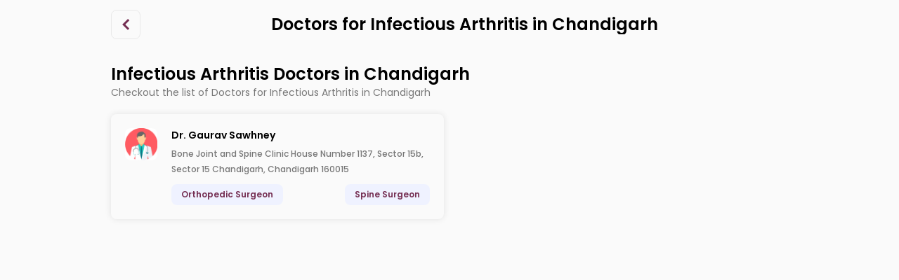

--- FILE ---
content_type: text/html; charset=UTF-8
request_url: https://healthfinder.in/treatment/doctors-for-infectious-arthritis-in-chandigarh/
body_size: 6555
content:
<!DOCTYPE html>
<html lang="en">
<head>
	
	<!-- Meta -->
	<meta charset="utf-8">
	<meta name="viewport" content="width=device-width, initial-scale=1, maximum-scale=1, minimum-scale=1, user-scalable=no, viewport-fit=cover">
	<meta name="apple-mobile-web-app-capable" content="yes">
	<meta name="apple-mobile-web-app-status-bar-style" content="black-translucent">
	<meta name="theme-color" content="#752f53">
	<meta name="format-detection" content="telephone=no">
	
	<link rel="stylesheet" href="https://healthfinder.in/wp-content/themes/yoscans/dr/css/framework7-bundle.css">
	<link rel="stylesheet" href="https://healthfinder.in/wp-content/themes/yoscans/dr/css/app.css">
	<!-- Fonts -->
	<link rel="stylesheet" href="https://healthfinder.in/wp-content/themes/yoscans/dr/css/font-awesome/css/all.min.css">
	<link rel="stylesheet" href="https://healthfinder.in/wp-content/themes/yoscans/dr/css/line-awesome/css/line-awesome.min.css">
	<!-- Style css -->
	<link rel="stylesheet" href="https://healthfinder.in/wp-content/themes/yoscans/dr/css/style.css">
	<!-- Google Fonts -->
	<link rel="preconnect" href="https://fonts.gstatic.com">
	<link href="https://fonts.googleapis.com/css2?family=Poppins:wght@100;200;300;400;500;600;700;800;900&display=swap" rel="stylesheet">

		<style>img:is([sizes="auto" i], [sizes^="auto," i]) { contain-intrinsic-size: 3000px 1500px }</style>
	
<!-- Search Engine Optimization by Rank Math - https://rankmath.com/ -->
<title>Doctors For Infectious Arthritis In Chandigarh - Book Appointment At HealthFinder</title>
<meta name="description" content="Book appointment with Doctors for Infectious Arthritis in Chandigarh at HealthFinder."/>
<meta name="robots" content="follow, index, max-snippet:-1, max-video-preview:-1, max-image-preview:large"/>
<link rel="canonical" href="https://healthfinder.in/treatment/doctors-for-infectious-arthritis-in-chandigarh/" />
<meta property="og:locale" content="en_US" />
<meta property="og:type" content="article" />
<meta property="og:title" content="Doctors For Infectious Arthritis In Chandigarh - Book Appointment At HealthFinder" />
<meta property="og:description" content="Book appointment with Doctors for Infectious Arthritis in Chandigarh at HealthFinder." />
<meta property="og:url" content="https://healthfinder.in/treatment/doctors-for-infectious-arthritis-in-chandigarh/" />
<meta property="og:site_name" content="HealthFinder" />
<meta name="twitter:card" content="summary_large_image" />
<meta name="twitter:title" content="Doctors For Infectious Arthritis In Chandigarh - Book Appointment At HealthFinder" />
<meta name="twitter:description" content="Book appointment with Doctors for Infectious Arthritis in Chandigarh at HealthFinder." />
<meta name="twitter:label1" content="Doctors" />
<meta name="twitter:data1" content="1" />
<script type="application/ld+json" class="rank-math-schema">{"@context":"https://schema.org","@graph":[{"@type":"Place","@id":"https://healthfinder.in/#place","address":{"@type":"PostalAddress","streetAddress":"SCO 170-171-172 first floor","addressLocality":"Sector 17c","addressRegion":"Chandigarh","postalCode":"160017","addressCountry":"India"}},{"@type":"HealthAndBeautyBusiness","@id":"https://healthfinder.in/#organization","name":"HealthFinder","url":"https://healthfinder.in","email":"info@healthfinder.in","address":{"@type":"PostalAddress","streetAddress":"SCO 170-171-172 first floor","addressLocality":"Sector 17c","addressRegion":"Chandigarh","postalCode":"160017","addressCountry":"India"},"logo":{"@type":"ImageObject","@id":"https://healthfinder.in/#logo","url":"https://healthfinder.in/wp-content/uploads/2020/07/Healthfinder-Logo-Insignia-JPG.png","contentUrl":"https://healthfinder.in/wp-content/uploads/2020/07/Healthfinder-Logo-Insignia-JPG.png","caption":"HealthFinder","inLanguage":"en-US","width":"682","height":"380"},"priceRange":"$$$","openingHours":["Monday,Tuesday,Wednesday,Thursday,Friday,Saturday,Sunday 09:00-17:00"],"location":{"@id":"https://healthfinder.in/#place"},"image":{"@id":"https://healthfinder.in/#logo"},"telephone":"+91 77400-33771"},{"@type":"WebSite","@id":"https://healthfinder.in/#website","url":"https://healthfinder.in","name":"HealthFinder","publisher":{"@id":"https://healthfinder.in/#organization"},"inLanguage":"en-US"},{"@type":"BreadcrumbList","@id":"https://healthfinder.in/treatment/doctors-for-infectious-arthritis-in-chandigarh/#breadcrumb","itemListElement":[{"@type":"ListItem","position":"1","item":{"@id":"https://healthfinder.in","name":"Home"}},{"@type":"ListItem","position":"2","item":{"@id":"https://healthfinder.in/treatment/doctors-for-infectious-arthritis-in-chandigarh/","name":"Doctors for Infectious Arthritis in Chandigarh"}}]},{"@type":"CollectionPage","@id":"https://healthfinder.in/treatment/doctors-for-infectious-arthritis-in-chandigarh/#webpage","url":"https://healthfinder.in/treatment/doctors-for-infectious-arthritis-in-chandigarh/","name":"Doctors For Infectious Arthritis In Chandigarh - Book Appointment At HealthFinder","isPartOf":{"@id":"https://healthfinder.in/#website"},"inLanguage":"en-US","breadcrumb":{"@id":"https://healthfinder.in/treatment/doctors-for-infectious-arthritis-in-chandigarh/#breadcrumb"}}]}</script>
<!-- /Rank Math WordPress SEO plugin -->

<link rel="alternate" type="application/rss+xml" title="HealthFinder &raquo; Doctors for Infectious Arthritis in Chandigarh Treatment Feed" href="https://healthfinder.in/treatment/doctors-for-infectious-arthritis-in-chandigarh/feed/" />
<script type="baf7850c3974c35f46501f60-text/javascript">
/* <![CDATA[ */
window._wpemojiSettings = {"baseUrl":"https:\/\/s.w.org\/images\/core\/emoji\/15.0.3\/72x72\/","ext":".png","svgUrl":"https:\/\/s.w.org\/images\/core\/emoji\/15.0.3\/svg\/","svgExt":".svg","source":{"concatemoji":"https:\/\/healthfinder.in\/wp-includes\/js\/wp-emoji-release.min.js?ver=6.7.4"}};
/*! This file is auto-generated */
!function(i,n){var o,s,e;function c(e){try{var t={supportTests:e,timestamp:(new Date).valueOf()};sessionStorage.setItem(o,JSON.stringify(t))}catch(e){}}function p(e,t,n){e.clearRect(0,0,e.canvas.width,e.canvas.height),e.fillText(t,0,0);var t=new Uint32Array(e.getImageData(0,0,e.canvas.width,e.canvas.height).data),r=(e.clearRect(0,0,e.canvas.width,e.canvas.height),e.fillText(n,0,0),new Uint32Array(e.getImageData(0,0,e.canvas.width,e.canvas.height).data));return t.every(function(e,t){return e===r[t]})}function u(e,t,n){switch(t){case"flag":return n(e,"\ud83c\udff3\ufe0f\u200d\u26a7\ufe0f","\ud83c\udff3\ufe0f\u200b\u26a7\ufe0f")?!1:!n(e,"\ud83c\uddfa\ud83c\uddf3","\ud83c\uddfa\u200b\ud83c\uddf3")&&!n(e,"\ud83c\udff4\udb40\udc67\udb40\udc62\udb40\udc65\udb40\udc6e\udb40\udc67\udb40\udc7f","\ud83c\udff4\u200b\udb40\udc67\u200b\udb40\udc62\u200b\udb40\udc65\u200b\udb40\udc6e\u200b\udb40\udc67\u200b\udb40\udc7f");case"emoji":return!n(e,"\ud83d\udc26\u200d\u2b1b","\ud83d\udc26\u200b\u2b1b")}return!1}function f(e,t,n){var r="undefined"!=typeof WorkerGlobalScope&&self instanceof WorkerGlobalScope?new OffscreenCanvas(300,150):i.createElement("canvas"),a=r.getContext("2d",{willReadFrequently:!0}),o=(a.textBaseline="top",a.font="600 32px Arial",{});return e.forEach(function(e){o[e]=t(a,e,n)}),o}function t(e){var t=i.createElement("script");t.src=e,t.defer=!0,i.head.appendChild(t)}"undefined"!=typeof Promise&&(o="wpEmojiSettingsSupports",s=["flag","emoji"],n.supports={everything:!0,everythingExceptFlag:!0},e=new Promise(function(e){i.addEventListener("DOMContentLoaded",e,{once:!0})}),new Promise(function(t){var n=function(){try{var e=JSON.parse(sessionStorage.getItem(o));if("object"==typeof e&&"number"==typeof e.timestamp&&(new Date).valueOf()<e.timestamp+604800&&"object"==typeof e.supportTests)return e.supportTests}catch(e){}return null}();if(!n){if("undefined"!=typeof Worker&&"undefined"!=typeof OffscreenCanvas&&"undefined"!=typeof URL&&URL.createObjectURL&&"undefined"!=typeof Blob)try{var e="postMessage("+f.toString()+"("+[JSON.stringify(s),u.toString(),p.toString()].join(",")+"));",r=new Blob([e],{type:"text/javascript"}),a=new Worker(URL.createObjectURL(r),{name:"wpTestEmojiSupports"});return void(a.onmessage=function(e){c(n=e.data),a.terminate(),t(n)})}catch(e){}c(n=f(s,u,p))}t(n)}).then(function(e){for(var t in e)n.supports[t]=e[t],n.supports.everything=n.supports.everything&&n.supports[t],"flag"!==t&&(n.supports.everythingExceptFlag=n.supports.everythingExceptFlag&&n.supports[t]);n.supports.everythingExceptFlag=n.supports.everythingExceptFlag&&!n.supports.flag,n.DOMReady=!1,n.readyCallback=function(){n.DOMReady=!0}}).then(function(){return e}).then(function(){var e;n.supports.everything||(n.readyCallback(),(e=n.source||{}).concatemoji?t(e.concatemoji):e.wpemoji&&e.twemoji&&(t(e.twemoji),t(e.wpemoji)))}))}((window,document),window._wpemojiSettings);
/* ]]> */
</script>

<style id='wp-emoji-styles-inline-css' type='text/css'>

	img.wp-smiley, img.emoji {
		display: inline !important;
		border: none !important;
		box-shadow: none !important;
		height: 1em !important;
		width: 1em !important;
		margin: 0 0.07em !important;
		vertical-align: -0.1em !important;
		background: none !important;
		padding: 0 !important;
	}
</style>
<link rel='stylesheet' id='wp-block-library-css' href='https://healthfinder.in/wp-includes/css/dist/block-library/style.min.css?ver=6.7.4' type='text/css' media='all' />
<style id='classic-theme-styles-inline-css' type='text/css'>
/*! This file is auto-generated */
.wp-block-button__link{color:#fff;background-color:#32373c;border-radius:9999px;box-shadow:none;text-decoration:none;padding:calc(.667em + 2px) calc(1.333em + 2px);font-size:1.125em}.wp-block-file__button{background:#32373c;color:#fff;text-decoration:none}
</style>
<style id='global-styles-inline-css' type='text/css'>
:root{--wp--preset--aspect-ratio--square: 1;--wp--preset--aspect-ratio--4-3: 4/3;--wp--preset--aspect-ratio--3-4: 3/4;--wp--preset--aspect-ratio--3-2: 3/2;--wp--preset--aspect-ratio--2-3: 2/3;--wp--preset--aspect-ratio--16-9: 16/9;--wp--preset--aspect-ratio--9-16: 9/16;--wp--preset--color--black: #000000;--wp--preset--color--cyan-bluish-gray: #abb8c3;--wp--preset--color--white: #ffffff;--wp--preset--color--pale-pink: #f78da7;--wp--preset--color--vivid-red: #cf2e2e;--wp--preset--color--luminous-vivid-orange: #ff6900;--wp--preset--color--luminous-vivid-amber: #fcb900;--wp--preset--color--light-green-cyan: #7bdcb5;--wp--preset--color--vivid-green-cyan: #00d084;--wp--preset--color--pale-cyan-blue: #8ed1fc;--wp--preset--color--vivid-cyan-blue: #0693e3;--wp--preset--color--vivid-purple: #9b51e0;--wp--preset--gradient--vivid-cyan-blue-to-vivid-purple: linear-gradient(135deg,rgba(6,147,227,1) 0%,rgb(155,81,224) 100%);--wp--preset--gradient--light-green-cyan-to-vivid-green-cyan: linear-gradient(135deg,rgb(122,220,180) 0%,rgb(0,208,130) 100%);--wp--preset--gradient--luminous-vivid-amber-to-luminous-vivid-orange: linear-gradient(135deg,rgba(252,185,0,1) 0%,rgba(255,105,0,1) 100%);--wp--preset--gradient--luminous-vivid-orange-to-vivid-red: linear-gradient(135deg,rgba(255,105,0,1) 0%,rgb(207,46,46) 100%);--wp--preset--gradient--very-light-gray-to-cyan-bluish-gray: linear-gradient(135deg,rgb(238,238,238) 0%,rgb(169,184,195) 100%);--wp--preset--gradient--cool-to-warm-spectrum: linear-gradient(135deg,rgb(74,234,220) 0%,rgb(151,120,209) 20%,rgb(207,42,186) 40%,rgb(238,44,130) 60%,rgb(251,105,98) 80%,rgb(254,248,76) 100%);--wp--preset--gradient--blush-light-purple: linear-gradient(135deg,rgb(255,206,236) 0%,rgb(152,150,240) 100%);--wp--preset--gradient--blush-bordeaux: linear-gradient(135deg,rgb(254,205,165) 0%,rgb(254,45,45) 50%,rgb(107,0,62) 100%);--wp--preset--gradient--luminous-dusk: linear-gradient(135deg,rgb(255,203,112) 0%,rgb(199,81,192) 50%,rgb(65,88,208) 100%);--wp--preset--gradient--pale-ocean: linear-gradient(135deg,rgb(255,245,203) 0%,rgb(182,227,212) 50%,rgb(51,167,181) 100%);--wp--preset--gradient--electric-grass: linear-gradient(135deg,rgb(202,248,128) 0%,rgb(113,206,126) 100%);--wp--preset--gradient--midnight: linear-gradient(135deg,rgb(2,3,129) 0%,rgb(40,116,252) 100%);--wp--preset--font-size--small: 13px;--wp--preset--font-size--medium: 20px;--wp--preset--font-size--large: 36px;--wp--preset--font-size--x-large: 42px;--wp--preset--spacing--20: 0.44rem;--wp--preset--spacing--30: 0.67rem;--wp--preset--spacing--40: 1rem;--wp--preset--spacing--50: 1.5rem;--wp--preset--spacing--60: 2.25rem;--wp--preset--spacing--70: 3.38rem;--wp--preset--spacing--80: 5.06rem;--wp--preset--shadow--natural: 6px 6px 9px rgba(0, 0, 0, 0.2);--wp--preset--shadow--deep: 12px 12px 50px rgba(0, 0, 0, 0.4);--wp--preset--shadow--sharp: 6px 6px 0px rgba(0, 0, 0, 0.2);--wp--preset--shadow--outlined: 6px 6px 0px -3px rgba(255, 255, 255, 1), 6px 6px rgba(0, 0, 0, 1);--wp--preset--shadow--crisp: 6px 6px 0px rgba(0, 0, 0, 1);}:where(.is-layout-flex){gap: 0.5em;}:where(.is-layout-grid){gap: 0.5em;}body .is-layout-flex{display: flex;}.is-layout-flex{flex-wrap: wrap;align-items: center;}.is-layout-flex > :is(*, div){margin: 0;}body .is-layout-grid{display: grid;}.is-layout-grid > :is(*, div){margin: 0;}:where(.wp-block-columns.is-layout-flex){gap: 2em;}:where(.wp-block-columns.is-layout-grid){gap: 2em;}:where(.wp-block-post-template.is-layout-flex){gap: 1.25em;}:where(.wp-block-post-template.is-layout-grid){gap: 1.25em;}.has-black-color{color: var(--wp--preset--color--black) !important;}.has-cyan-bluish-gray-color{color: var(--wp--preset--color--cyan-bluish-gray) !important;}.has-white-color{color: var(--wp--preset--color--white) !important;}.has-pale-pink-color{color: var(--wp--preset--color--pale-pink) !important;}.has-vivid-red-color{color: var(--wp--preset--color--vivid-red) !important;}.has-luminous-vivid-orange-color{color: var(--wp--preset--color--luminous-vivid-orange) !important;}.has-luminous-vivid-amber-color{color: var(--wp--preset--color--luminous-vivid-amber) !important;}.has-light-green-cyan-color{color: var(--wp--preset--color--light-green-cyan) !important;}.has-vivid-green-cyan-color{color: var(--wp--preset--color--vivid-green-cyan) !important;}.has-pale-cyan-blue-color{color: var(--wp--preset--color--pale-cyan-blue) !important;}.has-vivid-cyan-blue-color{color: var(--wp--preset--color--vivid-cyan-blue) !important;}.has-vivid-purple-color{color: var(--wp--preset--color--vivid-purple) !important;}.has-black-background-color{background-color: var(--wp--preset--color--black) !important;}.has-cyan-bluish-gray-background-color{background-color: var(--wp--preset--color--cyan-bluish-gray) !important;}.has-white-background-color{background-color: var(--wp--preset--color--white) !important;}.has-pale-pink-background-color{background-color: var(--wp--preset--color--pale-pink) !important;}.has-vivid-red-background-color{background-color: var(--wp--preset--color--vivid-red) !important;}.has-luminous-vivid-orange-background-color{background-color: var(--wp--preset--color--luminous-vivid-orange) !important;}.has-luminous-vivid-amber-background-color{background-color: var(--wp--preset--color--luminous-vivid-amber) !important;}.has-light-green-cyan-background-color{background-color: var(--wp--preset--color--light-green-cyan) !important;}.has-vivid-green-cyan-background-color{background-color: var(--wp--preset--color--vivid-green-cyan) !important;}.has-pale-cyan-blue-background-color{background-color: var(--wp--preset--color--pale-cyan-blue) !important;}.has-vivid-cyan-blue-background-color{background-color: var(--wp--preset--color--vivid-cyan-blue) !important;}.has-vivid-purple-background-color{background-color: var(--wp--preset--color--vivid-purple) !important;}.has-black-border-color{border-color: var(--wp--preset--color--black) !important;}.has-cyan-bluish-gray-border-color{border-color: var(--wp--preset--color--cyan-bluish-gray) !important;}.has-white-border-color{border-color: var(--wp--preset--color--white) !important;}.has-pale-pink-border-color{border-color: var(--wp--preset--color--pale-pink) !important;}.has-vivid-red-border-color{border-color: var(--wp--preset--color--vivid-red) !important;}.has-luminous-vivid-orange-border-color{border-color: var(--wp--preset--color--luminous-vivid-orange) !important;}.has-luminous-vivid-amber-border-color{border-color: var(--wp--preset--color--luminous-vivid-amber) !important;}.has-light-green-cyan-border-color{border-color: var(--wp--preset--color--light-green-cyan) !important;}.has-vivid-green-cyan-border-color{border-color: var(--wp--preset--color--vivid-green-cyan) !important;}.has-pale-cyan-blue-border-color{border-color: var(--wp--preset--color--pale-cyan-blue) !important;}.has-vivid-cyan-blue-border-color{border-color: var(--wp--preset--color--vivid-cyan-blue) !important;}.has-vivid-purple-border-color{border-color: var(--wp--preset--color--vivid-purple) !important;}.has-vivid-cyan-blue-to-vivid-purple-gradient-background{background: var(--wp--preset--gradient--vivid-cyan-blue-to-vivid-purple) !important;}.has-light-green-cyan-to-vivid-green-cyan-gradient-background{background: var(--wp--preset--gradient--light-green-cyan-to-vivid-green-cyan) !important;}.has-luminous-vivid-amber-to-luminous-vivid-orange-gradient-background{background: var(--wp--preset--gradient--luminous-vivid-amber-to-luminous-vivid-orange) !important;}.has-luminous-vivid-orange-to-vivid-red-gradient-background{background: var(--wp--preset--gradient--luminous-vivid-orange-to-vivid-red) !important;}.has-very-light-gray-to-cyan-bluish-gray-gradient-background{background: var(--wp--preset--gradient--very-light-gray-to-cyan-bluish-gray) !important;}.has-cool-to-warm-spectrum-gradient-background{background: var(--wp--preset--gradient--cool-to-warm-spectrum) !important;}.has-blush-light-purple-gradient-background{background: var(--wp--preset--gradient--blush-light-purple) !important;}.has-blush-bordeaux-gradient-background{background: var(--wp--preset--gradient--blush-bordeaux) !important;}.has-luminous-dusk-gradient-background{background: var(--wp--preset--gradient--luminous-dusk) !important;}.has-pale-ocean-gradient-background{background: var(--wp--preset--gradient--pale-ocean) !important;}.has-electric-grass-gradient-background{background: var(--wp--preset--gradient--electric-grass) !important;}.has-midnight-gradient-background{background: var(--wp--preset--gradient--midnight) !important;}.has-small-font-size{font-size: var(--wp--preset--font-size--small) !important;}.has-medium-font-size{font-size: var(--wp--preset--font-size--medium) !important;}.has-large-font-size{font-size: var(--wp--preset--font-size--large) !important;}.has-x-large-font-size{font-size: var(--wp--preset--font-size--x-large) !important;}
:where(.wp-block-post-template.is-layout-flex){gap: 1.25em;}:where(.wp-block-post-template.is-layout-grid){gap: 1.25em;}
:where(.wp-block-columns.is-layout-flex){gap: 2em;}:where(.wp-block-columns.is-layout-grid){gap: 2em;}
:root :where(.wp-block-pullquote){font-size: 1.5em;line-height: 1.6;}
</style>
<link rel='stylesheet' id='contact-form-7-css' href='https://healthfinder.in/wp-content/plugins/contact-form-7/includes/css/styles.css?ver=6.1.1' type='text/css' media='all' />
<link rel='stylesheet' id='wp_review-style-css' href='https://healthfinder.in/wp-content/plugins/wp-review/public/css/wp-review.css?ver=5.3.5' type='text/css' media='all' />
<script type="baf7850c3974c35f46501f60-text/javascript" src="https://healthfinder.in/wp-includes/js/jquery/jquery.min.js?ver=3.7.1" id="jquery-core-js"></script>
<script type="baf7850c3974c35f46501f60-text/javascript" src="https://healthfinder.in/wp-includes/js/jquery/jquery-migrate.min.js?ver=3.4.1" id="jquery-migrate-js"></script>
<link rel="https://api.w.org/" href="https://healthfinder.in/wp-json/" /><link rel="alternate" title="JSON" type="application/json" href="https://healthfinder.in/wp-json/wp/v2/treatment/320" /><link rel="EditURI" type="application/rsd+xml" title="RSD" href="https://healthfinder.in/xmlrpc.php?rsd" />
<link rel="icon" href="https://healthfinder.in/wp-content/uploads/2020/07/cropped-Healthfinder-Letter-Logo-HD-PNG-1-32x32.png" sizes="32x32" />
<link rel="icon" href="https://healthfinder.in/wp-content/uploads/2020/07/cropped-Healthfinder-Letter-Logo-HD-PNG-1-192x192.png" sizes="192x192" />
<link rel="apple-touch-icon" href="https://healthfinder.in/wp-content/uploads/2020/07/cropped-Healthfinder-Letter-Logo-HD-PNG-1-180x180.png" />
<meta name="msapplication-TileImage" content="https://healthfinder.in/wp-content/uploads/2020/07/cropped-Healthfinder-Letter-Logo-HD-PNG-1-270x270.png" />
</head>
<body>
<div id="app">
	<div class="page light">
		
		<div class="navbar navbar-style-1">
			<div class="navbar-inner">
				<div class="left">
					<a href="https://healthfinder.in/doctors/" class="link back">
						<svg width="11" height="16" viewBox="0 0 11 16" fill="none" xmlns="http://www.w3.org/2000/svg">
							<path fill-rule="evenodd" clip-rule="evenodd" d="M4.3419 8L10.2222 2.22222L8 2.73828e-07L1.22201e-06 8L8 16L10.2222 13.7778L4.3419 8Z" fill="#122261"/>
						</svg>
					</a>
	            </div>
				<h1 class="title">Doctors for Infectious Arthritis in Chandigarh</h1>
	          
	        </div>
		</div>
		
		<div class="page-content pt-90">
			<div class="container">
				
				<!-- Search -->
				<!-- Search Jobs -->
				<div class="title-bar">
					<div class="">
						<h2 class="dz-title"> Infectious Arthritis  Doctors in Chandigarh</h2>
						<p class="ma-0">Checkout the list of Doctors for Infectious Arthritis in Chandigarh</p>
					</div>
					
				</div>
				<div class="list search-list searchbar-found dz-list mt-20 mb-30">
					<ul class="row">
												<li class="col-100 medium-50">
							<div class="card-bx job-card">
								<div class="card-media">
									<a href="https://healthfinder.in/doctor/dr-gaurav-sawhney/"><img src="https://healthfinder.in/wp-content/uploads/2021/10/doctor-4.jpg" alt="Dr. Gaurav Sawhney"/></a>
								</div>
								<div class="card-info">
									<h6 class="item-title"><a href="https://healthfinder.in/doctor/dr-gaurav-sawhney/">Dr. Gaurav Sawhney</a></h6>
									<div class="list-info">
										<p>  Bone Joint and Spine Clinic  House Number 1137, Sector 15b, Sector 15   Chandigarh, Chandigarh 160015   </p>
									</div>
																		<div class="item-footer">
																				<a href="https://healthfinder.in/doctors/orthopedic-surgeon-in-chandigarh/" class="item-tag">Orthopedic Surgeon </a>
																			<a href="https://healthfinder.in/doctors/spine-surgeon-in-chandigarh/" class="item-tag">Spine Surgeon </a>
																		</div>
																	</div>
								
							</div>
						</li>
             					</ul>
				</div>
			
			</div>
		</div>
		
	</div>
</div>

<!-- Global site tag (gtag.js) - Google Analytics -->
<script async src="https://www.googletagmanager.com/gtag/js?id=UA-173245898-1" type="baf7850c3974c35f46501f60-text/javascript"></script>
<script type="baf7850c3974c35f46501f60-text/javascript">
  window.dataLayer = window.dataLayer || [];
  function gtag(){dataLayer.push(arguments);}
  gtag('js', new Date());

  gtag('config', 'UA-173245898-1');
</script>
<!-- Facebook Pixel Code -->
<script type="baf7850c3974c35f46501f60-text/javascript">
!function(f,b,e,v,n,t,s)
{if(f.fbq)return;n=f.fbq=function(){n.callMethod?
n.callMethod.apply(n,arguments):n.queue.push(arguments)};
if(!f._fbq)f._fbq=n;n.push=n;n.loaded=!0;n.version='2.0';
n.queue=[];t=b.createElement(e);t.async=!0;
t.src=v;s=b.getElementsByTagName(e)[0];
s.parentNode.insertBefore(t,s)}(window, document,'script',
'https://connect.facebook.net/en_US/fbevents.js');
fbq('init', '1051747785564092');
fbq('track', 'PageView');
</script>
<noscript><img height="1" width="1" style="display:none"
src="https://www.facebook.com/tr?id=1051747785564092&ev=PageView&noscript=1"
/></noscript>
<!-- End Facebook Pixel Code -->
  <script type="baf7850c3974c35f46501f60-text/javascript" src="https://healthfinder.in/wp-includes/js/dist/hooks.min.js?ver=4d63a3d491d11ffd8ac6" id="wp-hooks-js"></script>
<script type="baf7850c3974c35f46501f60-text/javascript" src="https://healthfinder.in/wp-includes/js/dist/i18n.min.js?ver=5e580eb46a90c2b997e6" id="wp-i18n-js"></script>
<script type="baf7850c3974c35f46501f60-text/javascript" id="wp-i18n-js-after">
/* <![CDATA[ */
wp.i18n.setLocaleData( { 'text direction\u0004ltr': [ 'ltr' ] } );
/* ]]> */
</script>
<script type="baf7850c3974c35f46501f60-text/javascript" src="https://healthfinder.in/wp-content/plugins/contact-form-7/includes/swv/js/index.js?ver=6.1.1" id="swv-js"></script>
<script type="baf7850c3974c35f46501f60-text/javascript" id="contact-form-7-js-before">
/* <![CDATA[ */
var wpcf7 = {
    "api": {
        "root": "https:\/\/healthfinder.in\/wp-json\/",
        "namespace": "contact-form-7\/v1"
    },
    "cached": 1
};
/* ]]> */
</script>
<script type="baf7850c3974c35f46501f60-text/javascript" src="https://healthfinder.in/wp-content/plugins/contact-form-7/includes/js/index.js?ver=6.1.1" id="contact-form-7-js"></script>
<script type="baf7850c3974c35f46501f60-text/javascript" src="https://healthfinder.in/wp-content/plugins/wp-review/public/js/js.cookie.min.js?ver=2.1.4" id="js-cookie-js"></script>
<script type="baf7850c3974c35f46501f60-text/javascript" src="https://healthfinder.in/wp-includes/js/underscore.min.js?ver=1.13.7" id="underscore-js"></script>
<script type="baf7850c3974c35f46501f60-text/javascript" id="wp-util-js-extra">
/* <![CDATA[ */
var _wpUtilSettings = {"ajax":{"url":"\/wp-admin\/admin-ajax.php"}};
/* ]]> */
</script>
<script type="baf7850c3974c35f46501f60-text/javascript" src="https://healthfinder.in/wp-includes/js/wp-util.min.js?ver=6.7.4" id="wp-util-js"></script>
<script type="baf7850c3974c35f46501f60-text/javascript" id="wp_review-js-js-extra">
/* <![CDATA[ */
var wpreview = {"ajaxurl":"https:\/\/healthfinder.in\/wp-admin\/admin-ajax.php","loginRequiredMessage":"You must log in to add your review"};
/* ]]> */
</script>
<script type="baf7850c3974c35f46501f60-text/javascript" src="https://healthfinder.in/wp-content/plugins/wp-review/public/js/main.js?ver=5.3.5" id="wp_review-js-js"></script>
<script src="/cdn-cgi/scripts/7d0fa10a/cloudflare-static/rocket-loader.min.js" data-cf-settings="baf7850c3974c35f46501f60-|49" defer></script></body>
</html>


<!-- Page cached by LiteSpeed Cache 7.6.2 on 2025-12-14 19:12:56 -->

--- FILE ---
content_type: text/css
request_url: https://healthfinder.in/wp-content/themes/yoscans/dr/css/framework7-bundle.css
body_size: 79345
content:
/**
 * Framework7 6.0.14
 * Full featured mobile HTML framework for building iOS & Android apps
 * https://framework7.io/
 *
 * Copyright 2014-2021 Vladimir Kharlampidi
 *
 * Released under the MIT License
 *
 * Released on: March 22, 2021
 */

/*====================
  Core
  ==================== */
:root {
  --f7-theme-color: #007aff;
  --f7-theme-color-rgb: 0, 122, 255;
  --f7-theme-color-shade: #0066d6;
  --f7-theme-color-tint: #298fff;
  --f7-safe-area-left: 0px;
  --f7-safe-area-right: 0px;
  --f7-safe-area-top: 0px;
  --f7-safe-area-bottom: 0px;
  --f7-safe-area-outer-left: 0px;
  --f7-safe-area-outer-right: 0px;
  --f7-device-pixel-ratio: 1;
}
@supports (left: env(safe-area-inset-left)) {
  :root {
    --f7-safe-area-top: env(safe-area-inset-top);
    --f7-safe-area-bottom: env(safe-area-inset-bottom);
  }
  :root .ios-left-edge,
  :root .ios-edges,
  :root .safe-area-left,
  :root .safe-areas,
  :root .popup,
  :root .sheet-modal,
  :root .panel-left {
    --f7-safe-area-left: env(safe-area-inset-left);
    --f7-safe-area-outer-left: env(safe-area-inset-left);
  }
  :root .ios-right-edge,
  :root .ios-edges,
  :root .safe-area-right,
  :root .safe-areas,
  :root .popup,
  :root .sheet-modal,
  :root .panel-right {
    --f7-safe-area-right: env(safe-area-inset-right);
    --f7-safe-area-outer-right: env(safe-area-inset-right);
  }
  :root .no-safe-areas,
  :root .no-safe-area-left,
  :root .no-ios-edges,
  :root .no-ios-left-edge {
    --f7-safe-area-left: 0px;
    --f7-safe-area-outer-left: 0px;
  }
  :root .no-safe-areas,
  :root .no-safe-area-right,
  :root .no-ios-edges,
  :root .no-ios-right-edge {
    --f7-safe-area-right: 0px;
    --f7-safe-area-outer-right: 0px;
  }
}
@media (-webkit-min-device-pixel-ratio: 2), (min-resolution: 2dppx) {
  :root {
    --f7-device-pixel-ratio: 2;
  }
}
@media (-webkit-min-device-pixel-ratio: 3), (min-resolution: 3dppx) {
  :root {
    --f7-device-pixel-ratio: 3;
  }
}
/*====================
  Fonts & Bars
  ==================== */
:root {
  --f7-font-size: 14px;
  /*
  --f7-bars-link-color: var(--f7-theme-color);
  */
  --f7-bars-bg-image: none;
  --f7-bars-translucent-opacity: 0.8;
  --f7-bars-translucent-blur: 20px;
  --f7-bars-shadow-bottom-image: linear-gradient(to bottom, rgba(0, 0, 0, 0.25) 0%, rgba(0, 0, 0, 0.08) 40%, rgba(0, 0, 0, 0.04) 50%, rgba(0, 0, 0, 0) 90%, rgba(0, 0, 0, 0) 100%);
  --f7-bars-shadow-top-image: linear-gradient(to top, rgba(0, 0, 0, 0.25) 0%, rgba(0, 0, 0, 0.08) 40%, rgba(0, 0, 0, 0.04) 50%, rgba(0, 0, 0, 0) 90%, rgba(0, 0, 0, 0) 100%);
  --f7-bars-text-color: #000;
  --f7-bars-bg-color: #f7f7f8;
  --f7-bars-bg-color-rgb: 247, 247, 248;
}
:root .theme-dark,
:root.theme-dark {
  --f7-bars-text-color: #fff;
}
.ios {
  --f7-font-family: -apple-system, SF Pro Text, SF UI Text, system-ui, Helvetica Neue, Helvetica, Arial, sans-serif;
  --f7-line-height: 1.4;
  --f7-text-color: #000;
  --f7-bars-border-color: rgba(0, 0, 0, 0.25);
}
.ios .theme-dark,
.ios.theme-dark {
  --f7-text-color: #fff;
  --f7-bars-bg-color: #121212;
  --f7-bars-bg-color-rgb: 22, 22, 22;
  --f7-bars-border-color: rgba(255, 255, 255, 0.16);
}
.md {
  --f7-font-family: Roboto, system-ui, Noto, Helvetica, Arial, sans-serif;
  --f7-line-height: 1.5;
  --f7-bars-border-color: transparent;
  --f7-text-color: #212121;
}
.md .theme-dark,
.md.theme-dark {
  --f7-text-color: rgba(255, 255, 255, 0.87);
  --f7-bars-bg-color: #202020;
}
.aurora {
  --f7-font-family: -apple-system, system-ui, Helvetica, Arial, sans-serif;
  --f7-line-height: 1.5;
  --f7-text-color: #000;
  --f7-bars-border-color: rgba(0, 0, 0, 0.2);
}
.aurora .theme-dark,
.aurora.theme-dark {
  --f7-text-color: #fff;
  --f7-bars-bg-color: #202020;
  --f7-bars-border-color: rgba(255, 255, 255, 0.1);
}
/*====================
  Color Themes
  ==================== */
.text-color-primary {
  --f7-theme-color-text-color: var(--f7-theme-color);
}
.bg-color-primary {
  --f7-theme-color-bg-color: var(--f7-theme-color);
}
.border-color-primary {
  --f7-theme-color-border-color: var(--f7-theme-color);
}
.ripple-color-primary {
  --f7-theme-color-ripple-color: rgba(var(--f7-theme-color-rgb), 0.3);
}
:root {
  --f7-color-red: #ff3b30;
  --f7-color-red-rgb: 255, 59, 48;
  --f7-color-red-shade: #ff1407;
  --f7-color-red-tint: #ff6259;
  --f7-color-green: #4cd964;
  --f7-color-green-rgb: 76, 217, 100;
  --f7-color-green-shade: #2cd048;
  --f7-color-green-tint: #6ee081;
  --f7-color-blue: #2196f3;
  --f7-color-blue-rgb: 33, 150, 243;
  --f7-color-blue-shade: #0c82df;
  --f7-color-blue-tint: #48a8f5;
  --f7-color-pink: #ff2d55;
  --f7-color-pink-rgb: 255, 45, 85;
  --f7-color-pink-shade: #ff0434;
  --f7-color-pink-tint: #ff5676;
  --f7-color-yellow: #ffcc00;
  --f7-color-yellow-rgb: 255, 204, 0;
  --f7-color-yellow-shade: #d6ab00;
  --f7-color-yellow-tint: #ffd429;
  --f7-color-orange: #ff9500;
  --f7-color-orange-rgb: 255, 149, 0;
  --f7-color-orange-shade: #d67d00;
  --f7-color-orange-tint: #ffa629;
  --f7-color-purple: #9c27b0;
  --f7-color-purple-rgb: 156, 39, 176;
  --f7-color-purple-shade: #7e208f;
  --f7-color-purple-tint: #b92fd1;
  --f7-color-deeppurple: #673ab7;
  --f7-color-deeppurple-rgb: 103, 58, 183;
  --f7-color-deeppurple-shade: #563098;
  --f7-color-deeppurple-tint: #7c52c8;
  --f7-color-lightblue: #5ac8fa;
  --f7-color-lightblue-rgb: 90, 200, 250;
  --f7-color-lightblue-shade: #32bbf9;
  --f7-color-lightblue-tint: #82d5fb;
  --f7-color-teal: #009688;
  --f7-color-teal-rgb: 0, 150, 136;
  --f7-color-teal-shade: #006d63;
  --f7-color-teal-tint: #00bfad;
  --f7-color-lime: #cddc39;
  --f7-color-lime-rgb: 205, 220, 57;
  --f7-color-lime-shade: #bac923;
  --f7-color-lime-tint: #d6e25c;
  --f7-color-deeporange: #ff6b22;
  --f7-color-deeporange-rgb: 255, 107, 34;
  --f7-color-deeporange-shade: #f85200;
  --f7-color-deeporange-tint: #ff864b;
  --f7-color-gray: #8e8e93;
  --f7-color-gray-rgb: 142, 142, 147;
  --f7-color-gray-shade: #79797f;
  --f7-color-gray-tint: #a3a3a7;
  --f7-color-white: #ffffff;
  --f7-color-white-rgb: 255, 255, 255;
  --f7-color-white-shade: #ebebeb;
  --f7-color-white-tint: #ffffff;
  --f7-color-black: #000000;
  --f7-color-black-rgb: 0, 0, 0;
  --f7-color-black-shade: #000000;
  --f7-color-black-tint: #141414;
}
.color-theme-red {
  --f7-theme-color: #ff3b30;
  --f7-theme-color-rgb: 255, 59, 48;
  --f7-theme-color-shade: #ff1407;
  --f7-theme-color-tint: #ff6259;
}
.color-theme-green {
  --f7-theme-color: #4cd964;
  --f7-theme-color-rgb: 76, 217, 100;
  --f7-theme-color-shade: #2cd048;
  --f7-theme-color-tint: #6ee081;
}
.color-theme-blue {
  --f7-theme-color: #2196f3;
  --f7-theme-color-rgb: 33, 150, 243;
  --f7-theme-color-shade: #0c82df;
  --f7-theme-color-tint: #48a8f5;
}
.color-theme-pink {
  --f7-theme-color: #ff2d55;
  --f7-theme-color-rgb: 255, 45, 85;
  --f7-theme-color-shade: #ff0434;
  --f7-theme-color-tint: #ff5676;
}
.color-theme-yellow {
  --f7-theme-color: #ffcc00;
  --f7-theme-color-rgb: 255, 204, 0;
  --f7-theme-color-shade: #d6ab00;
  --f7-theme-color-tint: #ffd429;
}
.color-theme-orange {
  --f7-theme-color: #ff9500;
  --f7-theme-color-rgb: 255, 149, 0;
  --f7-theme-color-shade: #d67d00;
  --f7-theme-color-tint: #ffa629;
}
.color-theme-purple {
  --f7-theme-color: #9c27b0;
  --f7-theme-color-rgb: 156, 39, 176;
  --f7-theme-color-shade: #7e208f;
  --f7-theme-color-tint: #b92fd1;
}
.color-theme-deeppurple {
  --f7-theme-color: #673ab7;
  --f7-theme-color-rgb: 103, 58, 183;
  --f7-theme-color-shade: #563098;
  --f7-theme-color-tint: #7c52c8;
}
.color-theme-lightblue {
  --f7-theme-color: #5ac8fa;
  --f7-theme-color-rgb: 90, 200, 250;
  --f7-theme-color-shade: #32bbf9;
  --f7-theme-color-tint: #82d5fb;
}
.color-theme-teal {
  --f7-theme-color: #009688;
  --f7-theme-color-rgb: 0, 150, 136;
  --f7-theme-color-shade: #006d63;
  --f7-theme-color-tint: #00bfad;
}
.color-theme-lime {
  --f7-theme-color: #cddc39;
  --f7-theme-color-rgb: 205, 220, 57;
  --f7-theme-color-shade: #bac923;
  --f7-theme-color-tint: #d6e25c;
}
.color-theme-deeporange {
  --f7-theme-color: #ff6b22;
  --f7-theme-color-rgb: 255, 107, 34;
  --f7-theme-color-shade: #f85200;
  --f7-theme-color-tint: #ff864b;
}
.color-theme-gray {
  --f7-theme-color: #8e8e93;
  --f7-theme-color-rgb: 142, 142, 147;
  --f7-theme-color-shade: #79797f;
  --f7-theme-color-tint: #a3a3a7;
}
.color-theme-white {
  --f7-theme-color: #ffffff;
  --f7-theme-color-rgb: 255, 255, 255;
  --f7-theme-color-shade: #ebebeb;
  --f7-theme-color-tint: #ffffff;
}
.color-theme-black {
  --f7-theme-color: #000000;
  --f7-theme-color-rgb: 0, 0, 0;
  --f7-theme-color-shade: #000000;
  --f7-theme-color-tint: #141414;
}
.color-red {
  --f7-theme-color: #ff3b30;
  --f7-theme-color-rgb: 255, 59, 48;
  --f7-theme-color-shade: #ff1407;
  --f7-theme-color-tint: #ff6259;
}
.text-color-red {
  --f7-theme-color-text-color: #ff3b30;
}
.bg-color-red {
  --f7-theme-color-bg-color: #ff3b30;
}
.border-color-red {
  --f7-theme-color-border-color: #ff3b30;
}
.ripple-color-red,
.ripple-red {
  --f7-theme-color-ripple-color: rgba(255, 59, 48, 0.3);
}
.color-green {
  --f7-theme-color: #4cd964;
  --f7-theme-color-rgb: 76, 217, 100;
  --f7-theme-color-shade: #2cd048;
  --f7-theme-color-tint: #6ee081;
}
.text-color-green {
  --f7-theme-color-text-color: #4cd964;
}
.bg-color-green {
  --f7-theme-color-bg-color: #4cd964;
}
.border-color-green {
  --f7-theme-color-border-color: #4cd964;
}
.ripple-color-green,
.ripple-green {
  --f7-theme-color-ripple-color: rgba(76, 217, 100, 0.3);
}
.color-blue {
  --f7-theme-color: #2196f3;
  --f7-theme-color-rgb: 33, 150, 243;
  --f7-theme-color-shade: #0c82df;
  --f7-theme-color-tint: #48a8f5;
}
.text-color-blue {
  --f7-theme-color-text-color: #2196f3;
}
.bg-color-blue {
  --f7-theme-color-bg-color: #2196f3;
}
.border-color-blue {
  --f7-theme-color-border-color: #2196f3;
}
.ripple-color-blue,
.ripple-blue {
  --f7-theme-color-ripple-color: rgba(33, 150, 243, 0.3);
}
.color-pink {
  --f7-theme-color: #ff2d55;
  --f7-theme-color-rgb: 255, 45, 85;
  --f7-theme-color-shade: #ff0434;
  --f7-theme-color-tint: #ff5676;
}
.text-color-pink {
  --f7-theme-color-text-color: #ff2d55;
}
.bg-color-pink {
  --f7-theme-color-bg-color: #ff2d55;
}
.border-color-pink {
  --f7-theme-color-border-color: #ff2d55;
}
.ripple-color-pink,
.ripple-pink {
  --f7-theme-color-ripple-color: rgba(255, 45, 85, 0.3);
}
.color-yellow {
  --f7-theme-color: #ffcc00;
  --f7-theme-color-rgb: 255, 204, 0;
  --f7-theme-color-shade: #d6ab00;
  --f7-theme-color-tint: #ffd429;
}
.text-color-yellow {
  --f7-theme-color-text-color: #ffcc00;
}
.bg-color-yellow {
  --f7-theme-color-bg-color: #ffcc00;
}
.border-color-yellow {
  --f7-theme-color-border-color: #ffcc00;
}
.ripple-color-yellow,
.ripple-yellow {
  --f7-theme-color-ripple-color: rgba(255, 204, 0, 0.3);
}
.color-orange {
  --f7-theme-color: #ff9500;
  --f7-theme-color-rgb: 255, 149, 0;
  --f7-theme-color-shade: #d67d00;
  --f7-theme-color-tint: #ffa629;
}
.text-color-orange {
  --f7-theme-color-text-color: #ff9500;
}
.bg-color-orange {
  --f7-theme-color-bg-color: #ff9500;
}
.border-color-orange {
  --f7-theme-color-border-color: #ff9500;
}
.ripple-color-orange,
.ripple-orange {
  --f7-theme-color-ripple-color: rgba(255, 149, 0, 0.3);
}
.color-purple {
  --f7-theme-color: #9c27b0;
  --f7-theme-color-rgb: 156, 39, 176;
  --f7-theme-color-shade: #7e208f;
  --f7-theme-color-tint: #b92fd1;
}
.text-color-purple {
  --f7-theme-color-text-color: #9c27b0;
}
.bg-color-purple {
  --f7-theme-color-bg-color: #9c27b0;
}
.border-color-purple {
  --f7-theme-color-border-color: #9c27b0;
}
.ripple-color-purple,
.ripple-purple {
  --f7-theme-color-ripple-color: rgba(156, 39, 176, 0.3);
}
.color-deeppurple {
  --f7-theme-color: #673ab7;
  --f7-theme-color-rgb: 103, 58, 183;
  --f7-theme-color-shade: #563098;
  --f7-theme-color-tint: #7c52c8;
}
.text-color-deeppurple {
  --f7-theme-color-text-color: #673ab7;
}
.bg-color-deeppurple {
  --f7-theme-color-bg-color: #673ab7;
}
.border-color-deeppurple {
  --f7-theme-color-border-color: #673ab7;
}
.ripple-color-deeppurple,
.ripple-deeppurple {
  --f7-theme-color-ripple-color: rgba(103, 58, 183, 0.3);
}
.color-lightblue {
  --f7-theme-color: #5ac8fa;
  --f7-theme-color-rgb: 90, 200, 250;
  --f7-theme-color-shade: #32bbf9;
  --f7-theme-color-tint: #82d5fb;
}
.text-color-lightblue {
  --f7-theme-color-text-color: #5ac8fa;
}
.bg-color-lightblue {
  --f7-theme-color-bg-color: #5ac8fa;
}
.border-color-lightblue {
  --f7-theme-color-border-color: #5ac8fa;
}
.ripple-color-lightblue,
.ripple-lightblue {
  --f7-theme-color-ripple-color: rgba(90, 200, 250, 0.3);
}
.color-teal {
  --f7-theme-color: #009688;
  --f7-theme-color-rgb: 0, 150, 136;
  --f7-theme-color-shade: #006d63;
  --f7-theme-color-tint: #00bfad;
}
.text-color-teal {
  --f7-theme-color-text-color: #009688;
}
.bg-color-teal {
  --f7-theme-color-bg-color: #009688;
}
.border-color-teal {
  --f7-theme-color-border-color: #009688;
}
.ripple-color-teal,
.ripple-teal {
  --f7-theme-color-ripple-color: rgba(0, 150, 136, 0.3);
}
.color-lime {
  --f7-theme-color: #cddc39;
  --f7-theme-color-rgb: 205, 220, 57;
  --f7-theme-color-shade: #bac923;
  --f7-theme-color-tint: #d6e25c;
}
.text-color-lime {
  --f7-theme-color-text-color: #cddc39;
}
.bg-color-lime {
  --f7-theme-color-bg-color: #cddc39;
}
.border-color-lime {
  --f7-theme-color-border-color: #cddc39;
}
.ripple-color-lime,
.ripple-lime {
  --f7-theme-color-ripple-color: rgba(205, 220, 57, 0.3);
}
.color-deeporange {
  --f7-theme-color: #ff6b22;
  --f7-theme-color-rgb: 255, 107, 34;
  --f7-theme-color-shade: #f85200;
  --f7-theme-color-tint: #ff864b;
}
.text-color-deeporange {
  --f7-theme-color-text-color: #ff6b22;
}
.bg-color-deeporange {
  --f7-theme-color-bg-color: #ff6b22;
}
.border-color-deeporange {
  --f7-theme-color-border-color: #ff6b22;
}
.ripple-color-deeporange,
.ripple-deeporange {
  --f7-theme-color-ripple-color: rgba(255, 107, 34, 0.3);
}
.color-gray {
  --f7-theme-color: #8e8e93;
  --f7-theme-color-rgb: 142, 142, 147;
  --f7-theme-color-shade: #79797f;
  --f7-theme-color-tint: #a3a3a7;
}
.text-color-gray {
  --f7-theme-color-text-color: #8e8e93;
}
.bg-color-gray {
  --f7-theme-color-bg-color: #8e8e93;
}
.border-color-gray {
  --f7-theme-color-border-color: #8e8e93;
}
.ripple-color-gray,
.ripple-gray {
  --f7-theme-color-ripple-color: rgba(142, 142, 147, 0.3);
}
.color-white {
  --f7-theme-color: #ffffff;
  --f7-theme-color-rgb: 255, 255, 255;
  --f7-theme-color-shade: #ebebeb;
  --f7-theme-color-tint: #ffffff;
}
.text-color-white {
  --f7-theme-color-text-color: #ffffff;
}
.bg-color-white {
  --f7-theme-color-bg-color: #ffffff;
}
.border-color-white {
  --f7-theme-color-border-color: #ffffff;
}
.ripple-color-white,
.ripple-white {
  --f7-theme-color-ripple-color: rgba(255, 255, 255, 0.3);
}
.color-black {
  --f7-theme-color: #000000;
  --f7-theme-color-rgb: 0, 0, 0;
  --f7-theme-color-shade: #000000;
  --f7-theme-color-tint: #141414;
}
.text-color-black {
  --f7-theme-color-text-color: #000000;
}
.bg-color-black {
  --f7-theme-color-bg-color: #000000;
}
.border-color-black {
  --f7-theme-color-border-color: #000000;
}
.ripple-color-black,
.ripple-black {
  --f7-theme-color-ripple-color: rgba(0, 0, 0, 0.3);
}
@font-face {
  font-family: 'framework7-core-icons';
  src: url('data:application/font-woff;charset=utf-8;base64, [base64]//wADZ2x5ZgAABGAAAASAAAAJvIVgCq9oZWFkAAAI4AAAADAAAAA2GfP/[base64]/P/[base64]/4wq8wRUU0xb14Fe/iU3yLP9a2qGRhUeUXIuoZuCrucHdGtTDTrxTk7Wq8nHJWiPCOeM4wz8V8hLOscYLubMZKWCcvzpfHuNAY0Q6ucI3TkPh+D89iVt3OUsTnBm8grsI5xrRcz9dmD9GrNjSk38M1jGpq0uEBZ1LvppyvGu//kh4tpV7mm1Ycl6zcwMsxd3EMqX+C4RAuY3K6t3hKOa02fdt0lVF7z0GWfKltDarIjFP2qkx92UF/an18h5UyVJeRfnyI/ajSwy3ucMh8S+VmeeLwPdTYhSDmZdeVdz8qvV+zMzLHn5I9/p39iHe6JHOy3BXYSQelf3GmQG8AAHicY2Bh/MI4gYGVgYHRhzGNgYHBHUp/ZZBkaGFgYGJgZWaAAUYGJBCQ5prC0MCgwFDFeOD/AQY9ps+MxTA1jAfAShQYxABDtQxkAAB4nGNgYGBmgGAZBkYGEIgB8hjBfBYGByDNw8DBwARkKzDoMlgyxDNU/f8PFAXxDIC8xP///z/+f/3/1f8b/q+HmgAHjGwMcCFGJiDBxICmAGI1HLAwMLCysXNwcnHz8PIxEAP4GQQEhYRFRMXEJSSlpGVk5eQVFJWUVVTV1DU0iTKA1gAAxH4T6AAAAAARAUQAAAAB//8AAnic7VXPbxtFFH5vHXvcuN611/au8KHEzno3CEiJ1/aG4iQWSThEEFCVQMilSVX5QkCNkM3Nzq1RRWSEUkWJeosEEpzyQyBVIkm5pKowlaweKpRTOCChcMqFSs2aN7s2JOl/gCrN7Jv5Zjzz5nvfewYBwgCwipPgAQa9GwiX85usA/5Kb/i8B/lNj0BD2PBw2MvhTebDZ/lN5LgZNsOGGe4OL35RLOKk/X0YTToNqe05nUbhPj5+gb3A/veYcArzEPqm4MDQQf0CfoDTlGESxEAFkJO+qJLOZfS0EvUl9YzXMiRULeO7iXx+In93bmxsbgyHgzdFcV6cx0J+YmBg4sMxDj8VbwY56PrQvI8mXSIDpJKSwE8aQkPP5NIvo4IGIv4e6FICu7sBJRE4lDYF4TCgdAV2djl6KLk+N//APfyG6sBLdIrKjKzh607yM5RYlKlJ7iV5i4UFfYH1Do3Ozt6+3sN+mBkZmRleWtCrMdYze3t2dnSwlw3PDA/POH6BDjv0Xi9AhNGR1k65rK2tYc4x0PL9GNdwCfx0ayzBN6kM1+wHNa1e12q/ZVzb2gtB/Blv8PMsVNGwaihpdr2mTbYsYPMpcfEqcUH1zMoNIbkfJUo5vZdR9yK9nN68s8Pffyg9Qs8h54TmLhP8jijsuz5b5Ixh7a9r1ar2I30rqbPrWXJVZa3lVKWqOTzaSx1F4RgCPL4pgzaoFkXUMoQuTQjJWleHHBKEwn5uv93esn+1T1ZW0INp9Kys/LlvtZesZwf/wvYJ3/Y8Z5wwqr8WrnGezK/2uMF+IrDNWQHfwwL4aKKyPtqNr2gH8xphZLrfdffM4duoQ4hGnC6HK0c9Vg4zIltkCnVR8ZdKftRFPuGYyEol5rwZprFOv+f/HTCAiZg3m4hh3Taxfmyaq6ZJcfkbPobH+DqIABQVVZFQRLrFyqljM52hUOen3ojvSlCULn75tdQZkL71IytIF4Oi6981fIfO5zoihTBj3SEddceAq19QcITiEqTMAgrMKfX6Wto9mopMaW9Y4+OfjW9MDQ5ODS58FJm6RLNxq+/KEEfOcsHVQwnkSIfxpDpDhCKutGkolwk76ydFnOLu+nltXatUNCfHloQiHhNLEYBMiJwL+ZJI72mrZNve3rahGS8W262AsLXVhC1cPQW2c6GIn5POAJlDinMlFms1rd3w/VMTikHT3hWOhD2IA3jDDjdha5AnB0OfkTSwl+KdVrFfy6R+kTMRWbYfxuLxiP1QxoiclT8RjuKpVPwkWufzDF8VIpiTTdrZ0toluIfXOXc5V0P/JeC9s7LpDfkX/VHqIcVVkfv7UapjuqNVR6oWmo9uyFd/wqhjztcUXi0MqiRaqYTTZMrllhaa00Jd0OEC1wLxbHKiu5ORU9nYWL7TaNxZXq7kKtSq/Psa9jQa9pMG3q1alYpVdb7n8825M5FNGHWeZ/YD7K/hEh9mnHzzcP8Ek/zjuUCxCWfdbOBdME/qbidmMgtOO89byJUcz0G3iJPYbjF2y+/KDK8+x9s/0/HZNXicY2BkYGAA4i/2pjLx/DZfGbiZGEDgtnV8GYz+/+NfL0sa02cgl4MBLA0AMbUL9HicY2BkYGD6/K+XQY8l7f8PBgaWNAagCApwBwCRUwXDeJxj2M0gyAACqxgGNWAMAGIdID4A5OwD0rOA+BBI7P9PhuNAMSBmSYOK+wKxExCfBYqf/f+D0Q3IdoGKAdlMIHVAzPTm/3+G3UC2McRMprMQ/UwgPlAcAGckFoUAAAAqACoAKgA0AD4ASABSAFwAZgBwAHoAhACOAJgAogCsALYAwADKANQA3gDoAPIA/AEGARABGgEkAS4BOAFCAUwBVgFgAWoBdAF+AYgBkgGcAaYBsgHeAgACKgI8AlICZAKEApQCpALWAuwC/gMeAzADTgNgA4QDogOyA9gD8gQiBEIEVARmBI4EpAS+BN54nGNgZGBgcGeQZmBhAAEmIGZkAIk5MOiBBAANmwDaAHicrZA/b8IwEMWf+Se1Q9Wh2W8ERJDJgsRYJBaWqkP2NLhgQWJ0REKoX6Zbt47d+im6dOreb9GLcaUODB2IdPIvz+/[base64]/dtMHNlNXO8NJQMNU3o5KiiJzoex/[base64]/KBa0l7aHoiqNhD90sK35Tex1DNkVxEjp1yzI3cgdJ1yZJSzOKqoFn7sy++9dtIKLVJKWFbXKUbvlDewLMt5WnEHonAnXeUQ/O+UEqMtWVOWo4n5kw17nbEzDetqRTSygRCqihiGCLE87F2OilFc4REZUlESHHVtuy4I1e5phRT35n/HtV66ImSZphtNcti0KVRmEELjOQ+9WoSzlqxGZrFfHYxicZryc7Q+w/2brRkAA==') format('woff');
  font-weight: 400;
  font-style: normal;
}
html,
body,
.framework7-root {
  position: relative;
  height: 100%;
  width: 100%;
  overflow-x: hidden;
}
body {
  margin: 0;
  padding: 0;
  width: 100%;
  background: #fff;
  overflow: hidden;
  -webkit-text-size-adjust: 100%;
  -webkit-font-smoothing: antialiased;
  font-family: var(--f7-font-family);
  font-size: var(--f7-font-size);
  line-height: var(--f7-line-height);
  color: var(--f7-text-color);
}
.theme-dark body,
body.theme-dark {
  background: #000;
}
.theme-dark {
  color: var(--f7-text-color);
}
.framework7-root {
  overflow: hidden;
  box-sizing: border-box;
}
.framework7-initializing *,
.framework7-initializing *:before,
.framework7-initializing *:after {
  transition-duration: 0ms !important;
}
.device-ios,
.device-android {
  cursor: pointer;
}
.device-ios {
  touch-action: manipulation;
}
@media (width: 1024px) and (height: 691px) and (orientation: landscape) {
  html,
  body,
  .framework7-root {
    height: 671px;
  }
}
@media (width: 1024px) and (height: 692px) and (orientation: landscape) {
  html,
  body,
  .framework7-root {
    height: 672px;
  }
}
* {
  -webkit-tap-highlight-color: rgba(0, 0, 0, 0);
  -webkit-touch-callout: none;
}
a,
input,
textarea,
select {
  outline: 0;
}
a {
  cursor: pointer;
  text-decoration: none;
  color: var(--f7-theme-color);
}
.link,
.item-link {
  cursor: pointer;
}
p {
  margin: 1em 0;
}
.disabled {
  opacity: 0.55 !important;
  pointer-events: none !important;
}
html.device-full-viewport,
html.device-full-viewport body {
  height: 100vh;
}
.ios .md-only,
.ios .if-md,
.ios .aurora-only,
.ios .if-aurora,
.ios .if-not-ios,
.ios .not-ios {
  display: none !important;
}
@media (width: 1024px) and (height: 691px) and (orientation: landscape) {
  .ios,
  .ios body,
  .ios .framework7-root {
    height: 671px;
  }
}
@media (width: 1024px) and (height: 692px) and (orientation: landscape) {
  .ios,
  .ios body,
  .ios .framework7-root {
    height: 672px;
  }
}
.md .ios-only,
.md .if-ios,
.md .aurora-only,
.md .if-aurora,
.md .if-not-md,
.md .not-md {
  display: none !important;
}
.aurora .ios-only,
.aurora .if-ios,
.aurora .md-only,
.aurora .if-md,
.aurora .if-not-aurora,
.aurora .not-aurora {
  display: none !important;
}
/* === Statusbar === */
/* === Views === */
.views,
.view {
  position: relative;
  height: 100%;
  z-index: 5000;
  overflow: hidden;
  box-sizing: border-box;
}
.framework7-root > .view,
.framework7-root > .views {
  height: calc(100% - var(--f7-appbar-app-offset, 0px));
}
.view-resize-handler {
  width: 6px;
  height: 100%;
  position: absolute;
  left: var(--f7-page-master-width);
  margin-left: -3px;
  top: 0;
  cursor: col-resize;
  z-index: 1000;
  display: none;
}
.view-master-detail .view-resize-handler {
  display: block;
}
/* === Pages === */
:root {
  --f7-page-master-width: 320px;
  --f7-page-master-border-color: rgba(0, 0, 0, 0.1);
  --f7-page-master-border-width: 1px;
  --f7-page-swipeback-transition-duration: 300ms;
  --f7-page-parallax-transition-duration: 500ms;
  --f7-page-cover-transition-duration: 450ms;
  --f7-page-dive-transition-duration: 500ms;
  --f7-page-fade-transition-duration: 500ms;
  --f7-page-flip-transition-duration: 700ms;
  --f7-page-push-transition-duration: 500ms;
  /*
  --f7-page-content-extra-padding-top: 0px;
  --f7-page-content-extra-padding-bottom: 0px;
  */
  --f7-page-title-line-height: 1.2;
  --f7-page-title-text-color: inherit;
  --f7-page-title-padding-left: 16px;
  --f7-page-title-padding-right: 16px;
}
.ios {
  --f7-page-transition-duration: 400ms;
  --f7-page-title-font-size: 34px;
  --f7-page-title-font-weight: 700;
  --f7-page-title-letter-spacing: -0.03em;
  --f7-page-title-padding-vertical: 6px;
  --f7-page-bg-color: #efeff4;
}
.ios .theme-dark,
.ios.theme-dark {
  --f7-page-bg-color: #000;
}
.md {
  --f7-page-transition-duration: 250ms;
  --f7-page-title-font-size: 34px;
  --f7-page-title-font-weight: 500;
  --f7-page-title-letter-spacing: 0;
  --f7-page-title-padding-vertical: 8px;
  --f7-page-bg-color: #fff;
}
.md .theme-dark,
.md.theme-dark {
  --f7-page-bg-color: #121212;
}
.aurora {
  --f7-page-transition-duration: 250ms;
  --f7-page-title-font-size: 28px;
  --f7-page-title-font-weight: bold;
  --f7-page-title-letter-spacing: 0;
  --f7-page-title-padding-vertical: 7px;
  --f7-page-bg-color: #f3f4f6;
}
.aurora .theme-dark,
.aurora.theme-dark {
  --f7-page-bg-color: #121212;
}
.theme-dark {
  --f7-page-master-border-color: rgba(255, 255, 255, 0.2);
}
.pages {
  position: relative;
  width: 100%;
  height: 100%;
  overflow: hidden;
}
.page {
  box-sizing: border-box;
  position: absolute;
  left: 0;
  top: 0;
  width: 100%;
  height: 100%;
  transform: none;
  background-color: var(--f7-page-bg-color);
  z-index: 1;
}
.page.stacked {
  display: none;
}
.page-with-navbar-large-collapsed {
  --f7-navbar-large-collapse-progress: 1;
}
.page-previous {
  pointer-events: none;
}
.page-content {
  overflow: auto;
  -webkit-overflow-scrolling: touch;
  box-sizing: border-box;
  height: 100%;
  position: relative;
  z-index: 1;
  padding-top: calc(var(--f7-page-navbar-offset, 0px) + var(--f7-page-toolbar-top-offset, 0px) + var(--f7-page-subnavbar-offset, 0px) + var(--f7-page-searchbar-offset, 0px) + var(--f7-page-content-extra-padding-top, 0px));
  padding-bottom: calc(var(--f7-page-toolbar-bottom-offset, 0px) + var(--f7-safe-area-bottom) + var(--f7-page-content-extra-padding-bottom, 0px));
}
.page-transitioning,
.page-transitioning .page-shadow-effect,
.page-transitioning .page-opacity-effect {
  transition-duration: var(--f7-page-transition-duration);
}
.page-transitioning-swipeback,
.page-transitioning-swipeback .page-shadow-effect,
.page-transitioning-swipeback .page-opacity-effect {
  transition-duration: var(--f7-page-swipeback-transition-duration);
}
.router-transition-forward .page-next,
.router-transition-backward .page-next,
.router-transition-forward .page-current,
.router-transition-backward .page-current,
.router-transition-forward .page-previous:not(.stacked),
.router-transition-backward .page-previous:not(.stacked) {
  pointer-events: none;
}
.page-shadow-effect {
  position: absolute;
  top: 0;
  width: 16px;
  bottom: 0;
  z-index: -1;
  content: '';
  opacity: 0;
  right: 100%;
  background: linear-gradient(to right, rgba(0, 0, 0, 0) 0%, rgba(0, 0, 0, 0) 10%, rgba(0, 0, 0, 0.01) 50%, rgba(0, 0, 0, 0.2) 100%);
}
.page-opacity-effect {
  position: absolute;
  left: 0;
  top: 0;
  background: rgba(0, 0, 0, 0.1);
  width: 100%;
  bottom: 0;
  content: '';
  opacity: 0;
  z-index: 10000;
}
.ios .page-previous {
  transform: translate3d(-20%, 0, 0);
}
.ios .page-next {
  transform: translate3d(100%, 0, 0);
}
.ios .page-previous .page-opacity-effect {
  opacity: 1;
}
.ios .page-previous:after {
  opacity: 1;
}
.ios .page-current .page-shadow-effect {
  opacity: 1;
}
.ios .router-transition-forward .page-next {
  animation: ios-page-next-to-current var(--f7-page-transition-duration) forwards;
}
.ios .router-transition-forward .page-next:before {
  position: absolute;
  top: 0;
  width: 16px;
  bottom: 0;
  z-index: -1;
  content: '';
  opacity: 0;
  right: 100%;
  background: linear-gradient(to right, rgba(0, 0, 0, 0) 0%, rgba(0, 0, 0, 0) 10%, rgba(0, 0, 0, 0.01) 50%, rgba(0, 0, 0, 0.2) 100%);
  animation: ios-page-element-fade-in var(--f7-page-transition-duration) forwards;
}
.ios .router-transition-forward .page-current {
  animation: ios-page-current-to-previous var(--f7-page-transition-duration) forwards;
}
.ios .router-transition-forward .page-current:after {
  position: absolute;
  left: 0;
  top: 0;
  background: rgba(0, 0, 0, 0.1);
  width: 100%;
  bottom: 0;
  content: '';
  opacity: 0;
  z-index: 10000;
  animation: ios-page-element-fade-in var(--f7-page-transition-duration) forwards;
}
.ios .router-transition-backward .page-previous {
  animation: ios-page-previous-to-current var(--f7-page-transition-duration) forwards;
}
.ios .router-transition-backward .page-previous:after {
  position: absolute;
  left: 0;
  top: 0;
  background: rgba(0, 0, 0, 0.1);
  width: 100%;
  bottom: 0;
  content: '';
  opacity: 0;
  z-index: 10000;
  animation: ios-page-element-fade-out var(--f7-page-transition-duration) forwards;
}
.ios .router-transition-backward .page-current {
  animation: ios-page-current-to-next var(--f7-page-transition-duration) forwards;
}
.ios .router-transition-backward .page-current:before {
  position: absolute;
  top: 0;
  width: 16px;
  bottom: 0;
  z-index: -1;
  content: '';
  opacity: 0;
  right: 100%;
  background: linear-gradient(to right, rgba(0, 0, 0, 0) 0%, rgba(0, 0, 0, 0) 10%, rgba(0, 0, 0, 0.01) 50%, rgba(0, 0, 0, 0.2) 100%);
  animation: ios-page-element-fade-out var(--f7-page-transition-duration) forwards;
}
@keyframes ios-page-next-to-current {
  from {
    transform: translate3d(100%, 0, 0);
  }
  to {
    transform: translate3d(0%, 0, 0);
  }
}
@keyframes ios-page-previous-to-current {
  from {
    transform: translate3d(-20%, 0, 0);
  }
  to {
    transform: translate3d(0%, 0, 0);
  }
}
@keyframes ios-page-current-to-previous {
  from {
    transform: translate3d(0, 0, 0);
  }
  to {
    transform: translate3d(-20%, 0, 0);
  }
}
@keyframes ios-page-current-to-next {
  from {
    transform: translate3d(0, 0, 0);
  }
  to {
    transform: translate3d(100%, 0, 0);
  }
}
@keyframes ios-page-element-fade-in {
  from {
    opacity: 0;
  }
  to {
    opacity: 1;
  }
}
@keyframes ios-page-element-fade-out {
  from {
    opacity: 1;
  }
  to {
    opacity: 0;
  }
}
.md .page-next {
  opacity: 0;
  pointer-events: none;
  transform: translate3d(0, 56px, 0);
}
.md .page-next.page-next-on-right {
  transform: translate3d(100%, 0, 0);
}
.md .router-transition-forward .page-next {
  animation: md-page-next-to-current var(--f7-page-transition-duration) forwards;
}
.md .router-transition-forward .page-current {
  animation: none;
}
.md .router-transition-backward .page-current {
  animation: md-page-current-to-next var(--f7-page-transition-duration) forwards;
}
.md .router-transition-backward .page-previous {
  animation: none;
}
@keyframes md-page-next-to-current {
  from {
    transform: translate3d(0, 56px, 0);
    opacity: 0;
  }
  to {
    transform: translate3d(0, 0px, 0);
    opacity: 1;
  }
}
@keyframes md-page-current-to-next {
  from {
    transform: translate3d(0, 0, 0);
    opacity: 1;
  }
  to {
    transform: translate3d(0, 56px, 0);
    opacity: 0;
  }
}
.aurora .page-next {
  opacity: 0;
  pointer-events: none;
  transform: translate3d(0, 0px, 0);
}
.aurora .page-next.page-next-on-right {
  transform: translate3d(100%, 0, 0);
}
.aurora .router-transition-forward .page-next {
  animation: aurora-page-next-to-current var(--f7-page-transition-duration) forwards;
}
.aurora .router-transition-forward .page-current {
  animation: none;
}
.aurora .router-transition-backward .page-current {
  animation: aurora-page-current-to-next var(--f7-page-transition-duration) forwards;
}
.aurora .router-transition-backward .page-previous {
  animation: none;
}
@keyframes aurora-page-next-to-current {
  from {
    opacity: 0;
  }
  to {
    opacity: 1;
  }
}
@keyframes aurora-page-current-to-next {
  from {
    opacity: 1;
  }
  to {
    opacity: 0;
  }
}
.view:not(.view-master-detail) .page-master-stacked {
  display: none;
}
.view:not(.view-master-detail) .navbar-master-stacked {
  display: none;
}
.view-master-detail .page-master,
.view-master-detail .navbar-master {
  width: var(--f7-page-master-width);
  --f7-safe-area-right: 0px;
  --f7-safe-area-outer-right: 0px;
  border-right: var(--f7-page-master-border-width) solid var(--f7-page-master-border-color);
}
.view-master-detail .page-master-detail,
.view-master-detail .navbar-master-detail {
  width: calc(100% - var(--f7-page-master-width));
  --f7-safe-area-left: 0px;
  --f7-safe-area-outer-left: 0px;
  left: var(--f7-page-master-width);
}
.view-master-detail .page-master-detail > .navbar-master-detail {
  left: 0;
  right: 0;
  width: 100%;
}
.view-master-detail .page-master {
  z-index: 2;
  transform: none;
  pointer-events: auto;
}
.view-master-detail .page-master:before,
.view-master-detail .page-master:after {
  display: none;
}
.view-master-detail.router-transition .page-master {
  animation: none;
}
.md .router-transition-custom .page-previous,
.ios .router-transition-custom .page-previous,
.aurora .router-transition-custom .page-previous,
.md .router-transition-custom .page-next,
.ios .router-transition-custom .page-next,
.aurora .router-transition-custom .page-next {
  opacity: 1;
  transform: none;
}
.md .router-transition-custom.view-master-detail .page-master,
.ios .router-transition-custom.view-master-detail .page-master,
.aurora .router-transition-custom.view-master-detail .page-master {
  animation: none;
}
.page-title {
  position: relative;
  z-index: 10;
  text-overflow: ellipsis;
  white-space: nowrap;
  color: var(--f7-page-title-text-color);
  letter-spacing: var(--f7-page-title-letter-spacing);
  font-size: var(--f7-page-title-font-size);
  font-weight: var(--f7-page-title-font-weight);
  line-height: var(--f7-page-title-line-height);
  padding-left: calc(var(--f7-page-title-padding-left) + var(--f7-safe-area-left));
  padding-right: calc(var(--f7-page-title-padding-right) + var(--f7-safe-area-right));
  padding-top: var(--f7-page-title-padding-vertical);
  padding-bottom: var(--f7-page-title-padding-vertical);
  box-sizing: border-box;
  overflow: hidden;
  width: 100%;
}
.router-transition-f7-circle-forward:after,
.router-transition-f7-circle-backward:after {
  content: '';
  position: absolute;
  left: 50%;
  top: 50%;
  width: 100vmax;
  height: 100vmax;
  margin-left: -50vmax;
  margin-top: -50vmax;
  background: var(--f7-page-bg-color);
  z-index: 100;
}
.router-transition-f7-circle-forward:after {
  transform: scale(0);
  border-radius: 50%;
  animation: f7-circle-circle-in 400ms forwards;
}
.router-transition-f7-circle-forward .page-next {
  opacity: 0 !important;
  transform: scale(0.9) !important;
  animation: f7-circle-next-to-current 300ms forwards;
  animation-delay: 300ms;
  z-index: 150;
}
.router-transition-f7-circle-backward:after {
  animation: f7-circle-circle-out 300ms forwards;
  animation-delay: 350ms;
}
.router-transition-f7-circle-backward .page-current {
  animation: f7-circle-current-to-next 700ms forwards;
  z-index: 150;
}
@keyframes f7-circle-circle-in {
  from {
    transform: scale(0);
    border-radius: 50%;
  }
  50% {
    border-radius: 50%;
  }
  to {
    transform: scale(1);
    border-radius: 0%;
  }
}
@keyframes f7-circle-circle-out {
  from {
    transform: scale(1);
    border-radius: 0%;
  }
  50% {
    border-radius: 50%;
  }
  to {
    transform: scale(0);
    border-radius: 50%;
  }
}
@keyframes f7-circle-next-to-current {
  from {
    transform: scale(0.9);
    opacity: 0;
  }
  40% {
    transform: scale(1.035);
    opacity: 1;
  }
  to {
    transform: scale(1);
    opacity: 1;
  }
}
@keyframes f7-circle-current-to-next {
  from {
    transform: scale(1);
    opacity: 1;
  }
  34% {
    transform: scale(1.035);
    opacity: 1;
  }
  57% {
    transform: scale(0.9);
    opacity: 0;
  }
  to {
    transform: scale(0.9);
    opacity: 0;
  }
}
.router-transition-f7-cover-v-forward,
.router-transition-f7-cover-v-backward {
  background: #000;
  perspective: 1200px;
}
.router-transition-f7-cover-v-forward .page-next {
  animation: f7-cover-v-next-to-current var(--f7-page-cover-transition-duration) forwards;
}
.router-transition-f7-cover-v-forward .page-current {
  animation: f7-cover-v-current-to-prev var(--f7-page-cover-transition-duration) forwards;
}
.router-transition-f7-cover-v-backward .page-current {
  animation: f7-cover-v-current-to-next var(--f7-page-cover-transition-duration) forwards;
}
.router-transition-f7-cover-v-backward .page-previous {
  animation: f7-cover-v-prev-to-current var(--f7-page-cover-transition-duration) forwards;
}
@keyframes f7-cover-v-next-to-current {
  from {
    transform: translateY(100%);
  }
  to {
    transform: translateY(0%);
  }
}
@keyframes f7-cover-v-current-to-next {
  from {
    transform: translateY(0%);
  }
  to {
    transform: translateY(100%);
  }
}
@keyframes f7-cover-v-current-to-prev {
  from {
    transform: translateZ(0);
    opacity: 1;
  }
  to {
    transform: translateZ(-300px);
    opacity: 0.5;
  }
}
@keyframes f7-cover-v-prev-to-current {
  from {
    transform: translateZ(-300px);
    opacity: 0.5;
  }
  to {
    transform: translateZ(0);
    opacity: 1;
  }
}
.router-transition-f7-cover-forward,
.router-transition-f7-cover-backward {
  background: #000;
  perspective: 1200px;
}
.router-transition-f7-cover-forward .page-next {
  animation: f7-cover-next-to-current var(--f7-page-cover-transition-duration) forwards;
}
.router-transition-f7-cover-forward .page-current {
  animation: f7-cover-current-to-prev var(--f7-page-cover-transition-duration) forwards;
}
.router-transition-f7-cover-backward .page-current {
  animation: f7-cover-current-to-next var(--f7-page-cover-transition-duration) forwards;
}
.router-transition-f7-cover-backward .page-previous {
  animation: f7-cover-prev-to-current var(--f7-page-cover-transition-duration) forwards;
}
@keyframes f7-cover-next-to-current {
  from {
    transform: translateX(100%);
  }
  to {
    transform: translateX(0%);
  }
}
@keyframes f7-cover-current-to-next {
  from {
    transform: translateX(0%);
  }
  to {
    transform: translateX(100%);
  }
}
@keyframes f7-cover-current-to-prev {
  from {
    transform: translateZ(0);
    opacity: 1;
  }
  to {
    transform: translateZ(-300px);
    opacity: 0.5;
  }
}
@keyframes f7-cover-prev-to-current {
  from {
    transform: translateZ(-300px);
    opacity: 0.5;
  }
  to {
    transform: translateZ(0);
    opacity: 1;
  }
}
.router-transition-f7-dive-forward,
.router-transition-f7-dive-backward {
  background: var(--f7-page-bg-color);
  perspective: 1200px;
}
.router-transition-f7-dive-forward .page-next {
  animation: f7-dive-next-to-current var(--f7-page-dive-transition-duration) forwards;
}
.router-transition-f7-dive-forward .page-current {
  animation: f7-dive-current-to-prev var(--f7-page-dive-transition-duration) forwards;
}
.router-transition-f7-dive-backward .page-current {
  animation: f7-dive-current-to-next var(--f7-page-dive-transition-duration) forwards;
}
.router-transition-f7-dive-backward .page-previous {
  animation: f7-dive-prev-to-current var(--f7-page-dive-transition-duration) forwards;
}
@keyframes f7-dive-next-to-current {
  from {
    opacity: 0;
    transform: translateZ(-150px);
  }
  50% {
    opacity: 0;
  }
  to {
    opacity: 1;
    transform: translateZ(0px);
  }
}
@keyframes f7-dive-current-to-next {
  from {
    opacity: 1;
    transform: translateZ(0px);
  }
  50% {
    opacity: 0;
  }
  to {
    opacity: 0;
    transform: translateZ(-150px);
  }
}
@keyframes f7-dive-current-to-prev {
  from {
    transform: translateZ(0px);
    opacity: 1;
  }
  50% {
    opacity: 0;
  }
  to {
    opacity: 0;
    transform: translateZ(150px);
  }
}
@keyframes f7-dive-prev-to-current {
  from {
    opacity: 0;
    transform: translateZ(150px);
  }
  50% {
    opacity: 0;
  }
  to {
    opacity: 1;
    transform: translateZ(0px);
  }
}
.router-transition-f7-fade-forward,
.router-transition-f7-fade-backward {
  background: var(--f7-page-bg-color);
}
.router-transition-f7-fade-forward .page-next {
  opacity: 0 !important;
  animation: f7-fade-in var(--f7-page-fade-transition-duration) forwards;
}
.router-transition-f7-fade-forward .page-current {
  animation: f7-fade-out var(--f7-page-fade-transition-duration) forwards;
}
.router-transition-f7-fade-backward .page-current {
  animation: f7-fade-out var(--f7-page-fade-transition-duration) forwards;
}
.router-transition-f7-fade-backward .page-previous {
  animation: f7-fade-in var(--f7-page-fade-transition-duration) forwards;
}
@keyframes f7-fade-in {
  from {
    opacity: 0;
  }
  50% {
    opacity: 0;
  }
  to {
    opacity: 1;
  }
}
@keyframes f7-fade-out {
  from {
    opacity: 1;
  }
  50% {
    opacity: 0;
  }
  to {
    opacity: 0;
  }
}
.router-transition-f7-flip-forward,
.router-transition-f7-flip-backward {
  background: #000;
  perspective: 1200px;
}
.router-transition-f7-flip-forward .page,
.router-transition-f7-flip-backward .page {
  -webkit-backface-visibility: hidden;
          backface-visibility: hidden;
}
.router-transition-f7-flip-forward .page-next {
  animation: f7-flip-next-to-current var(--f7-page-flip-transition-duration) forwards;
}
.router-transition-f7-flip-forward .page-current {
  animation: f7-flip-current-to-prev var(--f7-page-flip-transition-duration) forwards;
}
.router-transition-f7-flip-backward .page-current {
  animation: f7-flip-current-to-next var(--f7-page-flip-transition-duration) forwards;
}
.router-transition-f7-flip-backward .page-previous {
  animation: f7-flip-prev-to-current var(--f7-page-flip-transition-duration) forwards;
}
@keyframes f7-flip-next-to-current {
  from {
    border-radius: 30px;
    transform: translateZ(-100vmax) rotateY(180deg);
  }
  to {
    border-radius: 0;
    transform: translateZ(0px) rotateY(0deg);
  }
}
@keyframes f7-flip-current-to-next {
  from {
    border-radius: 0px;
    transform: translateZ(0px) rotateY(0deg);
  }
  to {
    border-radius: 30px;
    transform: translateZ(-100vmax) rotateY(180deg);
  }
}
@keyframes f7-flip-current-to-prev {
  from {
    border-radius: 0px;
    transform: translateZ(0px) rotateY(0deg);
  }
  to {
    border-radius: 30px;
    transform: translateZ(-100vmax) rotateY(-180deg);
  }
}
@keyframes f7-flip-prev-to-current {
  from {
    border-radius: 30px;
    transform: translateZ(-100vmax) rotateY(-180deg);
  }
  to {
    border-radius: 0px;
    transform: translateZ(0px) rotateY(0deg);
  }
}
.router-transition-f7-parallax-forward .page-next {
  animation: f7-parallax-next-to-current var(--f7-page-parallax-transition-duration) forwards;
}
.router-transition-f7-parallax-forward .page-current {
  animation: f7-parallax-current-to-prev var(--f7-page-parallax-transition-duration) forwards;
}
.router-transition-f7-parallax-backward .page-current {
  animation: f7-parallax-current-to-next var(--f7-page-parallax-transition-duration) forwards;
}
.router-transition-f7-parallax-backward .page-previous {
  animation: f7-parallax-prev-to-current var(--f7-page-parallax-transition-duration) forwards;
}
@keyframes f7-parallax-next-to-current {
  from {
    transform: translateX(100%);
  }
  to {
    transform: translateX(0%);
  }
}
@keyframes f7-parallax-current-to-next {
  from {
    transform: translateX(0%);
  }
  to {
    transform: translateX(100%);
  }
}
@keyframes f7-parallax-current-to-prev {
  from {
    transform: translateX(0%);
  }
  to {
    transform: translateX(-20%);
  }
}
@keyframes f7-parallax-prev-to-current {
  from {
    transform: translateX(-20%);
  }
  to {
    transform: translateX(0%);
  }
}
.router-transition-f7-push-forward .page-next {
  animation: f7-push-next-to-current var(--f7-page-push-transition-duration) forwards;
}
.router-transition-f7-push-forward .page-current {
  animation: f7-push-current-to-prev var(--f7-page-push-transition-duration) forwards;
}
.router-transition-f7-push-backward .page-current {
  animation: f7-push-current-to-next var(--f7-page-push-transition-duration) forwards;
}
.router-transition-f7-push-backward .page-previous {
  animation: f7-push-prev-to-current var(--f7-page-push-transition-duration) forwards;
}
@keyframes f7-push-next-to-current {
  from {
    transform: translateX(100%);
  }
  to {
    transform: translateX(0%);
  }
}
@keyframes f7-push-current-to-next {
  from {
    transform: translateX(0%);
  }
  to {
    transform: translateX(100%);
  }
}
@keyframes f7-push-current-to-prev {
  from {
    transform: translateX(0%);
  }
  to {
    transform: translateX(-100%);
  }
}
@keyframes f7-push-prev-to-current {
  from {
    transform: translateX(-100%);
  }
  to {
    transform: translateX(0%);
  }
}
/* === Link === */
:root {
  --f7-link-highlight-black: rgba(0, 0, 0, 0.1);
  --f7-link-highlight-white: rgba(255, 255, 255, 0.15);
  --f7-link-highlight-color: rgba(var(--f7-theme-color-rgb), 0.15);
}
.ios {
  --f7-link-pressed-opacity: 0.3;
}
.aurora {
  --f7-link-pressed-opacity: 0.3;
  --f7-link-hover-opacity: 0.65;
}
.link,
.tab-link {
  display: inline-flex;
  align-items: center;
  align-content: center;
  justify-content: center;
  position: relative;
  box-sizing: border-box;
  z-index: 1;
  --f7-touch-ripple-color: var(--f7-link-touch-ripple-color, rgba(var(--f7-theme-color-rgb), 0.25));
}
.link i + span,
.link i + i,
.link span + i,
.link span + span {
  margin-left: 4px;
}
.ios .link {
  transition: opacity 300ms;
}
.ios .link.active-state {
  opacity: var(--f7-link-pressed-opacity);
  transition-duration: 0ms;
}
.aurora .link {
  transition: opacity 300ms;
}
.aurora .link.active-state {
  opacity: var(--f7-link-pressed-opacity);
  transition-duration: 0ms;
}
.aurora.device-desktop .link:not(.active-state):not(.no-hover):hover {
  opacity: var(--f7-link-hover-opacity);
  transition-duration: 0ms;
}
/* === Navbar === */
:root {
  /*
  --f7-navbar-bg-color: var(--f7-bars-bg-color);
  --f7-navbar-bg-color-rgb: var(--f7-bars-bg-color-rgb);
  --f7-navbar-bg-image: var(--f7-bars-bg-image);
  --f7-navbar-border-color: var(--f7-bars-border-color);
  --f7-navbar-link-color: var(--f7-bars-link-color);
  --f7-navbar-text-color: var(--f7-bars-text-color);
  */
  --f7-navbar-hide-show-transition-duration: 400ms;
  --f7-navbar-title-line-height: 1.2;
  --f7-navbar-title-font-size: inherit;
  --f7-navbar-subtitle-text-align: inherit;
  --f7-navbar-large-title-line-height: 1.2;
  --f7-navbar-large-title-text-color: inherit;
  --f7-navbar-large-title-padding-left: 16px;
  --f7-navbar-large-title-padding-right: 16px;
}
.ios {
  --f7-navbar-height: 44px;
  --f7-navbar-tablet-height: 44px;
  --f7-navbar-font-size: 17px;
  --f7-navbar-inner-padding-left: 8px;
  --f7-navbar-inner-padding-right: 8px;
  --f7-navbar-title-font-weight: 600;
  --f7-navbar-title-margin-left: 0;
  --f7-navbar-title-margin-right: 0;
  --f7-navbar-title-text-align: center;
  --f7-navbar-subtitle-font-size: 10px;
  --f7-navbar-subtitle-line-height: 1;
  --f7-navbar-shadow-image: none;
  --f7-navbar-large-title-height: 52px;
  --f7-navbar-large-title-font-size: 34px;
  --f7-navbar-large-title-font-weight: 700;
  --f7-navbar-large-title-letter-spacing: -0.03em;
  --f7-navbar-large-title-padding-vertical: 6px;
  /*
  --f7-navbar-link-height: var(--f7-navbar-height);
  --f7-navbar-link-line-height: var(--f7-navbar-height);
  */
  --f7-navbar-subtitle-text-color: rgba(0, 0, 0, 0.55);
}
.ios .theme-dark,
.ios.theme-dark {
  --f7-navbar-subtitle-text-color: rgba(255, 255, 255, 0.55);
}
.md {
  --f7-navbar-height: 56px;
  --f7-navbar-tablet-height: 64px;
  --f7-navbar-font-size: 20px;
  --f7-navbar-inner-padding-left: 4px;
  --f7-navbar-inner-padding-right: 4px;
  --f7-navbar-title-font-weight: 500;
  --f7-navbar-title-margin-left: 20px;
  --f7-navbar-title-margin-right: 16px;
  --f7-navbar-title-text-align: left;
  --f7-navbar-subtitle-font-size: 14px;
  --f7-navbar-subtitle-line-height: 1.2;
  --f7-navbar-shadow-image: var(--f7-bars-shadow-bottom-image);
  --f7-navbar-large-title-font-size: 34px;
  --f7-navbar-large-title-height: 56px;
  --f7-navbar-large-title-font-weight: 500;
  --f7-navbar-large-title-letter-spacing: 0;
  --f7-navbar-large-title-padding-vertical: 8px;
  --f7-navbar-link-height: 48px;
  --f7-navbar-link-line-height: 48px;
  --f7-navbar-subtitle-text-color: rgba(0, 0, 0, 0.85);
}
.md .theme-dark,
.md.theme-dark {
  --f7-navbar-subtitle-text-color: rgba(255, 255, 255, 0.85);
}
.aurora {
  --f7-navbar-height: 56px;
  --f7-navbar-tablet-height: 56px;
  --f7-navbar-font-size: 18px;
  --f7-navbar-inner-padding-left: 16px;
  --f7-navbar-inner-padding-right: 16px;
  --f7-navbar-title-font-weight: bold;
  --f7-navbar-title-margin-left: 0;
  --f7-navbar-title-margin-right: 0;
  --f7-navbar-title-text-align: center;
  --f7-navbar-subtitle-font-size: 14px;
  --f7-navbar-subtitle-line-height: 1;
  --f7-navbar-shadow-image: none;
  --f7-navbar-large-title-height: 48px;
  --f7-navbar-large-title-font-size: 28px;
  --f7-navbar-large-title-font-weight: bold;
  --f7-navbar-large-title-letter-spacing: 0;
  --f7-navbar-large-title-padding-vertical: 7px;
  --f7-navbar-link-height: auto;
  --f7-navbar-link-line-height: inherit;
  --f7-navbar-subtitle-text-color: rgba(0, 0, 0, 0.6);
}
.aurora .theme-dark,
.aurora.theme-dark {
  --f7-navbar-subtitle-text-color: rgba(255, 255, 255, 0.5);
}
.navbars,
.navbar {
  z-index: 500;
  left: 0;
  top: 0;
  width: 100%;
}
.navbars {
  position: absolute;
}
.navbars .navbar {
  z-index: auto;
}
.navbars .navbar-transitioning {
  z-index: 500;
}
.navbar {
  --f7-navbar-large-collapse-progress: 0;
  position: relative;
  -webkit-backface-visibility: hidden;
          backface-visibility: hidden;
  box-sizing: border-box;
  margin: 0;
  height: calc(var(--f7-navbar-height) + var(--f7-safe-area-top));
  color: var(--f7-navbar-text-color, var(--f7-bars-text-color));
  font-size: var(--f7-navbar-font-size);
}
.navbar.stacked {
  display: none;
}
.navbar b {
  font-weight: 500;
}
.navbar a {
  color: var(--f7-navbar-link-color, var(--f7-bars-link-color, var(--f7-theme-color)));
}
.navbar a.link {
  display: flex;
  justify-content: flex-start;
  line-height: var(--f7-navbar-link-line-height, var(--f7-navbar-height));
  height: var(--f7-navbar-link-height, var(--f7-navbar-height));
}
.navbar .title,
.navbar .left,
.navbar .right {
  position: relative;
  z-index: 10;
}
.navbar .title {
  position: relative;
  overflow: hidden;
  text-overflow: ellipsis;
  white-space: nowrap;
  flex-shrink: 10;
  font-weight: var(--f7-navbar-title-font-weight);
  display: inline-block;
  line-height: var(--f7-navbar-title-line-height);
  text-align: var(--f7-navbar-title-text-align);
  font-size: var(--f7-navbar-title-font-size);
  margin-left: var(--f7-navbar-title-margin-left);
  margin-right: var(--f7-navbar-title-margin-left);
}
.navbar .subtitle {
  display: block;
  color: var(--f7-navbar-subtitle-text-color);
  font-weight: normal;
  font-size: var(--f7-navbar-subtitle-font-size);
  line-height: var(--f7-navbar-subtitle-line-height);
  text-align: var(--f7-navbar-subtitle-text-align);
}
.navbar .left,
.navbar .right {
  flex-shrink: 0;
  display: flex;
  justify-content: flex-start;
  align-items: center;
}
.navbar .right:first-child {
  position: absolute;
  height: 100%;
}
.navbar.no-hairline .navbar-bg:after,
.navbar.no-border .navbar-bg:after,
.navbar .no-hairline .navbar-bg:after,
.navbar .no-border .navbar-bg:after {
  display: none !important;
}
.navbar.no-hairline .title-large:after,
.navbar.no-border .title-large:after,
.navbar .no-hairline .title-large:after,
.navbar .no-border .title-large:after {
  display: none !important;
}
.navbar.no-shadow .navbar-bg:before,
.navbar .no-shadow .navbar-bg:before {
  display: none !important;
}
.navbar.navbar-hidden .navbar-bg:before,
.navbar-hidden .navbar .navbar-bg:before {
  opacity: 0 !important;
}
.navbar-bg {
  position: absolute;
  left: 0;
  top: 0;
  width: 100%;
  height: 100%;
  pointer-events: none;
  z-index: 0;
  background: var(--f7-navbar-bg-color);
  background-image: var(--f7-navbar-bg-image, var(--f7-bars-bg-image));
  background-color: var(--f7-navbar-bg-color, var(--f7-bars-bg-color));
  transition-property: transform;
}
@supports ((-webkit-backdrop-filter: blur(20px)) or (backdrop-filter: blur(20px))) {
  .ios-translucent-bars .navbar-bg {
    background-color: rgba(var(--f7-navbar-bg-color-rgb, var(--f7-bars-bg-color-rgb)), var(--f7-bars-translucent-opacity));
    -webkit-backdrop-filter: saturate(180%) blur(var(--f7-bars-translucent-blur));
            backdrop-filter: saturate(180%) blur(var(--f7-bars-translucent-blur));
  }
}
.navbar-bg:after,
.navbar-bg:before {
  -webkit-backface-visibility: hidden;
          backface-visibility: hidden;
}
.navbar-bg:after {
  content: '';
  position: absolute;
  background-color: var(--f7-navbar-border-color, var(--f7-bars-border-color));
  display: block;
  z-index: 15;
  top: auto;
  right: auto;
  bottom: 0;
  left: 0;
  height: 1px;
  width: 100%;
  transform-origin: 50% 100%;
  transform: scaleY(calc(1 / var(--f7-device-pixel-ratio)));
}
.navbar-bg:before {
  content: '';
  position: absolute;
  right: 0;
  width: 100%;
  top: 100%;
  bottom: auto;
  height: 8px;
  pointer-events: none;
  background: var(--f7-navbar-shadow-image);
}
.navbar-bg:after {
  z-index: 1;
}
@media (min-width: 768px) and (min-height: 600px) {
  :root {
    --f7-navbar-height: var(--f7-navbar-tablet-height);
  }
}
.navbar-transitioning,
.navbar-transitioning .left,
.navbar-transitioning .title,
.navbar-transitioning .right,
.navbar-transitioning .title-large-text,
.navbar-transitioning .navbar-bg,
.navbar-transitioning .subnavbar,
.navbar-transitioning .navbar-bg:before {
  transition-duration: var(--f7-navbar-hide-show-transition-duration);
}
.navbar-page-transitioning {
  transition-duration: var(--f7-page-swipeback-transition-duration) !important;
}
.navbar-page-transitioning .title-large-text,
.navbar-page-transitioning .navbar-bg {
  transition-duration: var(--f7-page-swipeback-transition-duration) !important;
}
.navbar-hidden {
  transform: translate3d(0, calc(-1 * var(--f7-navbar-height)), 0);
}
.navbar-hidden .navbar-inner {
  pointer-events: none;
}
.navbar-hidden .navbar-inner > .left,
.navbar-hidden .navbar-inner > .title,
.navbar-hidden .navbar-inner > .right {
  opacity: 0 !important;
}
.navbar-hidden .subnavbar {
  pointer-events: auto;
}
.navbar-hidden-statusbar {
  transform: translate3d(0, calc(-1 * var(--f7-navbar-height) - var(--f7-safe-area-top)), 0);
}
.navbar-large-hidden .navbar-large {
  --f7-navbar-large-collapse-progress: 1;
}
.navbar-inner {
  position: absolute;
  left: 0;
  bottom: 0;
  width: 100%;
  height: 100%;
  display: flex;
  align-items: center;
  box-sizing: border-box;
  padding: var(--f7-safe-area-top) calc(var(--f7-navbar-inner-padding-right) + var(--f7-safe-area-right)) 0 calc(var(--f7-navbar-inner-padding-left) + var(--f7-safe-area-left));
  transform: translate3d(0, 0, 0);
  z-index: 10;
}
.views > .navbar,
.view > .navbar,
.page > .navbar,
.navbars > .navbar {
  position: absolute;
}
.navbar-transparent:not(.navbar-large):not(.navbar-transparent-visible):not(.with-searchbar-expandable-enabled) .navbar-bg,
.navbar-transparent:not(.navbar-large):not(.navbar-transparent-visible):not(.with-searchbar-expandable-enabled) .title {
  opacity: 0;
}
.navbar-large .navbar-bg {
  height: calc(100% + var(--f7-navbar-large-title-height));
  transform: translate3d(0px, calc(-1 * var(--f7-navbar-large-collapse-progress) * var(--f7-navbar-large-title-height)), 0);
}
.navbar-large-transparent .navbar-bg,
.navbar-large.navbar-transparent .navbar-bg {
  opacity: var(--f7-navbar-large-collapse-progress);
  height: 100%;
  transform: none;
}
.ios .router-navbar-transition-to-large .navbar-bg,
.ios .router-navbar-transition-from-large .navbar-bg,
.navbar-bg.ios-swipeback-navbar-bg-large,
.navbar-large-transparent .navbar-bg.ios-swipeback-navbar-bg-large,
.navbar-large.navbar-transparent .navbar-bg.ios-swipeback-navbar-bg-large {
  height: calc(100% + var(--f7-navbar-large-title-height));
  transform: translate3d(0px, calc(-1 * var(--f7-navbar-large-collapse-progress) * var(--f7-navbar-large-title-height)), 0);
}
.ios .navbar:not(.navbar-large) .navbar-bg {
  --f7-navbar-large-collapse-progress: 1;
}
.navbar-large .title {
  opacity: var(--f7-navbar-large-collapse-progress);
}
.navbar-large-collapsed {
  --f7-navbar-large-collapse-progress: 1;
}
.navbar-large-collapsed .title-large {
  pointer-events: none;
}
.navbar .title-large {
  box-sizing: border-box;
  position: absolute;
  left: 0;
  right: 0;
  top: 100%;
  display: flex;
  align-items: flex-end;
  white-space: nowrap;
  overflow: hidden;
  height: var(--f7-navbar-large-title-height);
  z-index: 5;
}
.navbar .title-large-text {
  text-overflow: ellipsis;
  white-space: nowrap;
  color: var(--f7-navbar-large-title-text-color);
  letter-spacing: var(--f7-navbar-large-title-letter-spacing);
  font-size: var(--f7-navbar-large-title-font-size);
  font-weight: var(--f7-navbar-large-title-font-weight);
  line-height: var(--f7-navbar-large-title-line-height);
  padding-left: calc(var(--f7-navbar-large-title-padding-left) + var(--f7-safe-area-left));
  padding-right: calc(var(--f7-navbar-large-title-padding-right) + var(--f7-safe-area-right));
  padding-top: var(--f7-navbar-large-title-padding-vertical);
  padding-bottom: var(--f7-navbar-large-title-padding-vertical);
  box-sizing: border-box;
  overflow: hidden;
  width: 100%;
  transform: translate3d(0px, calc(-1 * var(--f7-navbar-large-collapse-progress) * var(--f7-navbar-large-title-height)), 0);
  transform-origin: calc(var(--f7-navbar-large-title-padding-left) + var(--f7-safe-area-left)) center;
}
.navbar-no-title-large-transition .title-large-text {
  transition-duration: 0ms;
}
.navbar ~ *,
.navbars ~ * {
  --f7-page-navbar-offset: calc(var(--f7-navbar-height) + var(--f7-safe-area-top));
}
.navbar ~ * .page-with-navbar-large,
.navbar ~ .page-with-navbar-large,
.navbars ~ * .page-with-navbar-large,
.navbars ~ .page-with-navbar-large,
.page-with-navbar-large .navbar ~ * {
  --f7-page-navbar-offset: calc(var(--f7-navbar-height) + var(--f7-navbar-large-title-height) + var(--f7-safe-area-top));
}
.page.no-navbar,
.page.no-navbar .navbar ~ * {
  --f7-page-navbar-offset: var(--f7-safe-area-top);
}
.ios {
  --f7-navbarLeftTextOffset: calc(4px + 12px + var(--f7-navbar-inner-padding-left));
  --f7-navbarTitleLargeOffset: var(--f7-navbar-large-title-padding-left);
  --f7-navbar-large-transparent-bg-center: translateX(0);
  --f7-navbar-large-bg-center-top: translateX(0) translateY(calc(-1 * var(--f7-navbar-large-title-height)));
  --f7-navbar-large-bg-center-bottom: translateX(0) translateY(0);
  --f7-navbar-large-transparent-bg-left: translateX(-100%);
  --f7-navbar-large-bg-left-top: translateX(-100%) translateY(calc(-1 * var(--f7-navbar-large-title-height)));
  --f7-navbar-large-bg-left-bottom: translateX(-100%) translateY(0);
  --f7-navbar-large-bg-right-top: translateX(100%) translateY(calc(-1 * var(--f7-navbar-large-title-height)));
  --f7-navbar-large-bg-right-bottom: translateX(100%) translateY(0);
}
.ios .navbar a.icon-only {
  width: 44px;
  margin: 0;
  justify-content: center;
}
.ios .navbar .left a + a,
.ios .navbar .right a + a {
  margin-left: 16px;
}
.ios .navbar b {
  font-weight: 600;
}
.ios .navbar .left {
  margin-right: 10px;
}
.ios .navbar .right {
  margin-left: 10px;
}
.ios .navbar .right:first-child {
  right: calc(8px + var(--f7-safe-area-right));
}
.ios .navbar-inner {
  justify-content: space-between;
}
.ios .navbar-inner-left-title {
  justify-content: flex-start;
}
.ios .navbar-inner-left-title .right {
  margin-left: auto;
}
.ios .navbar-inner-left-title .title {
  text-align: left;
  margin-right: 10px;
}
.ios .view-master-detail .navbar-previous:not(.navbar-master) .left,
.ios .view:not(.view-master-detail) .navbar-previous .left,
.ios .navbar-next .left,
.ios .view-master-detail .navbar-previous:not(.navbar-master) .title,
.ios .view:not(.view-master-detail) .navbar-previous .title,
.ios .navbar-next .title,
.ios .view-master-detail .navbar-previous:not(.navbar-master) .right,
.ios .view:not(.view-master-detail) .navbar-previous .right,
.ios .navbar-next .right,
.ios .view-master-detail .navbar-previous:not(.navbar-master) .subnavbar,
.ios .view:not(.view-master-detail) .navbar-previous .subnavbar,
.ios .navbar-next .subnavbar,
.ios .view-master-detail .navbar-previous:not(.navbar-master) .fading,
.ios .view:not(.view-master-detail) .navbar-previous .fading,
.ios .navbar-next .fading {
  opacity: 0;
}
.ios .view-master-detail .navbar-previous:not(.navbar-master),
.ios .view:not(.view-master-detail) .navbar-previous {
  pointer-events: none;
}
.ios .view-master-detail .navbar-previous:not(.navbar-master) .title-large,
.ios .view:not(.view-master-detail) .navbar-previous .title-large {
  opacity: 0;
  transition-duration: 0ms;
}
.ios .view-master-detail .navbar-previous:not(.navbar-master) .title-large .title-large-text,
.ios .view:not(.view-master-detail) .navbar-previous .title-large .title-large-text {
  transform: scale(0.5);
  transition-duration: 0ms;
}
.ios .view-master-detail .navbar-previous:not(.navbar-master) .subnavbar.sliding,
.ios .view:not(.view-master-detail) .navbar-previous .subnavbar.sliding,
.ios .view-master-detail .navbar-previous:not(.navbar-master) .sliding .subnavbar,
.ios .view:not(.view-master-detail) .navbar-previous .sliding .subnavbar {
  opacity: 1;
  transform: translate3d(-100%, 0, 0);
}
.ios .view:not(.view-master-detail) .navbar-previous .navbar-bg,
.ios .view-master-detail .navbar-previous:not(.navbar-master) .navbar-bg {
  transform: translateX(-100%);
}
.ios .navbar-next {
  pointer-events: none;
}
.ios .navbar-next .navbar-bg {
  transform: translateX(100%);
}
.ios .navbar-next .title-large .title-large-text {
  transition-duration: 0ms;
  transform: translateX(100%) translateY(calc(-1 * var(--f7-navbar-large-title-height)));
}
.ios .navbar-next .subnavbar.sliding,
.ios .navbar-next .sliding .subnavbar {
  opacity: 1;
  transform: translate3d(100%, 0, 0);
}
.ios .router-transition .navbar,
.ios .router-transition .navbar-bg {
  transition-duration: var(--f7-page-transition-duration);
}
.ios .router-transition .navbar-bg {
  animation-duration: var(--f7-page-transition-duration);
  animation-fill-mode: forwards;
}
.ios .router-transition .title-large,
.ios .router-transition .title-large-text {
  transition-duration: 0ms;
}
.ios .router-transition .navbar-current .left,
.ios .router-transition .navbar-current .title,
.ios .router-transition .navbar-current .right,
.ios .router-transition .navbar-current .subnavbar {
  animation: ios-navbar-element-fade-out var(--f7-page-transition-duration) forwards;
}
.ios .router-transition .navbar-current .sliding.left,
.ios .router-transition .navbar-current .sliding.left .icon + span,
.ios .router-transition .navbar-current .sliding.title,
.ios .router-transition .navbar-current .sliding.right,
.ios .router-transition .navbar-current .sliding .left,
.ios .router-transition .navbar-current .sliding .left .icon + span,
.ios .router-transition .navbar-current .sliding .title,
.ios .router-transition .navbar-current .sliding .right {
  transition-duration: var(--f7-page-transition-duration);
  opacity: 0 !important;
  animation: none;
}
.ios .router-transition .navbar-current .sliding .subnavbar,
.ios .router-transition .navbar-current .sliding.subnavbar {
  transition-duration: var(--f7-page-transition-duration);
  animation: none;
  opacity: 1;
}
.ios .router-transition-forward .navbar-next .left,
.ios .router-transition-backward .navbar-previous .left,
.ios .router-transition-forward .navbar-next .title,
.ios .router-transition-backward .navbar-previous .title,
.ios .router-transition-forward .navbar-next .right,
.ios .router-transition-backward .navbar-previous .right,
.ios .router-transition-forward .navbar-next .subnavbar,
.ios .router-transition-backward .navbar-previous .subnavbar {
  animation: ios-navbar-element-fade-in var(--f7-page-transition-duration) forwards;
}
.ios .router-transition-forward .navbar-next .sliding.left,
.ios .router-transition-backward .navbar-previous .sliding.left,
.ios .router-transition-forward .navbar-next .sliding.left .icon + span,
.ios .router-transition-backward .navbar-previous .sliding.left .icon + span,
.ios .router-transition-forward .navbar-next .sliding.title,
.ios .router-transition-backward .navbar-previous .sliding.title,
.ios .router-transition-forward .navbar-next .sliding.right,
.ios .router-transition-backward .navbar-previous .sliding.right,
.ios .router-transition-forward .navbar-next .sliding .left,
.ios .router-transition-backward .navbar-previous .sliding .left,
.ios .router-transition-forward .navbar-next .sliding .left .icon + span,
.ios .router-transition-backward .navbar-previous .sliding .left .icon + span,
.ios .router-transition-forward .navbar-next .sliding .title,
.ios .router-transition-backward .navbar-previous .sliding .title,
.ios .router-transition-forward .navbar-next .sliding .right,
.ios .router-transition-backward .navbar-previous .sliding .right,
.ios .router-transition-forward .navbar-next .sliding .subnavbar,
.ios .router-transition-backward .navbar-previous .sliding .subnavbar {
  transition-duration: var(--f7-page-transition-duration);
  animation: none;
  transform: translate3d(0, 0, 0) !important;
  opacity: 1 !important;
}
.ios .router-transition-forward .navbar-next.navbar-transparent:not(.navbar-large):not(.navbar-transparent-visible) .title,
.ios .router-transition-backward .navbar-previous.navbar-transparent:not(.navbar-large):not(.navbar-transparent-visible) .title {
  animation: none;
}
.ios .router-transition-forward .navbar-next.navbar-transparent:not(.navbar-large):not(.navbar-transparent-visible) .sliding.title,
.ios .router-transition-backward .navbar-previous.navbar-transparent:not(.navbar-large):not(.navbar-transparent-visible) .sliding.title,
.ios .router-transition-forward .navbar-next.navbar-transparent:not(.navbar-large):not(.navbar-transparent-visible) .sliding .title,
.ios .router-transition-backward .navbar-previous.navbar-transparent:not(.navbar-large):not(.navbar-transparent-visible) .sliding .title {
  opacity: 0 !important;
}
.ios .router-transition-backward .navbar-previous.with-searchbar-expandable-enabled-no-transition .left,
.ios .router-transition-backward .navbar-previous.with-searchbar-expandable-enabled .left,
.ios .router-transition-backward .navbar-previous.with-searchbar-expandable-enabled-no-transition .title,
.ios .router-transition-backward .navbar-previous.with-searchbar-expandable-enabled .title,
.ios .router-transition-backward .navbar-previous.with-searchbar-expandable-enabled-no-transition .right,
.ios .router-transition-backward .navbar-previous.with-searchbar-expandable-enabled .right,
.ios .router-transition-backward .navbar-previous.with-searchbar-expandable-enabled-no-transition .subnavbar,
.ios .router-transition-backward .navbar-previous.with-searchbar-expandable-enabled .subnavbar {
  animation: none;
}
.ios .router-transition-forward .navbar-current.router-navbar-transition-from-large.router-navbar-transition-to-large .title-large,
.ios .router-transition-forward .navbar-current.router-navbar-transition-from-large:not(.router-navbar-transition-to-large) .title-large {
  overflow: visible;
}
.ios .router-transition-forward .navbar-current.router-navbar-transition-from-large.router-navbar-transition-to-large .title-large .title-large-text,
.ios .router-transition-forward .navbar-current.router-navbar-transition-from-large:not(.router-navbar-transition-to-large) .title-large .title-large-text {
  animation: ios-navbar-large-title-text-slide-up var(--f7-page-transition-duration) forwards, ios-navbar-large-title-text-fade-out var(--f7-page-transition-duration) forwards;
}
.ios .router-transition-forward .navbar-next.router-navbar-transition-from-large .left .back span {
  animation: ios-navbar-back-text-next-to-current var(--f7-page-transition-duration) forwards;
  transition: none;
  transform-origin: left center;
}
.ios .router-transition-forward .navbar-next.router-navbar-transition-from-large.router-navbar-transition-to-large .title-large {
  overflow: visible;
}
.ios .router-transition-forward .navbar-next.router-navbar-transition-from-large.router-navbar-transition-to-large .title-large .title-large-text {
  animation: ios-navbar-large-title-text-slide-left var(--f7-page-transition-duration) forwards;
}
.ios .router-transition-forward .navbar-next.router-navbar-transition-to-large:not(.router-navbar-transition-from-large) .title-large .title-large-text {
  animation: ios-navbar-large-title-text-slide-left var(--f7-page-transition-duration) forwards;
}
.ios .router-transition-forward .navbar-next.navbar-large:not(.navbar-large-collapsed) .title,
.ios .router-transition-forward .navbar-current.navbar-large:not(.navbar-large-collapsed) .title {
  animation: none;
  opacity: 0 !important;
  transition-duration: 0;
}
.ios .router-transition-backward .navbar-current.router-navbar-transition-to-large .left .back span {
  animation: ios-navbar-back-text-current-to-previous var(--f7-page-transition-duration) forwards;
  transition: none;
  transform-origin: left center;
}
.ios .router-transition-backward .navbar-current.router-navbar-transition-from-large.router-navbar-transition-to-large .title-large {
  overflow: visible;
}
.ios .router-transition-backward .navbar-current.router-navbar-transition-from-large.router-navbar-transition-to-large .title-large .title-large-text {
  animation: ios-navbar-large-title-text-slide-right var(--f7-page-transition-duration) forwards;
}
.ios .router-transition-backward .navbar-current.router-navbar-transition-from-large:not(.router-navbar-transition-to-large) .title-large .title-large-text {
  animation: ios-navbar-large-title-text-slide-right var(--f7-page-transition-duration) forwards;
}
.ios .router-transition-backward .navbar-current.router-navbar-transition-to-large:not(.router-navbar-transition-from-large) .title-large {
  opacity: 0;
}
.ios .router-transition-backward .navbar-previous.router-navbar-transition-from-large.router-navbar-transition-to-large .title-large,
.ios .router-transition-backward .navbar-previous.router-navbar-transition-to-large:not(.router-navbar-transition-from-large) .title-large {
  overflow: visible;
  opacity: 1;
}
.ios .router-transition-backward .navbar-previous.router-navbar-transition-from-large.router-navbar-transition-to-large .title-large .title-large-text,
.ios .router-transition-backward .navbar-previous.router-navbar-transition-to-large:not(.router-navbar-transition-from-large) .title-large .title-large-text {
  animation: ios-navbar-large-title-text-slide-down var(--f7-page-transition-duration) forwards, ios-navbar-large-title-text-fade-in var(--f7-page-transition-duration) forwards;
}
.ios .router-transition-backward .navbar-current.navbar-large:not(.navbar-large-collapsed) .title,
.ios .router-transition-backward .navbar-previous.navbar-large:not(.navbar-large-collapsed) .title {
  animation: none;
  opacity: 0 !important;
  transition-duration: 0;
}
.ios .router-transition-forward .navbar-current .navbar-bg {
  animation-name: ios-navbar-bg-from-cb-to-lb;
}
.ios .router-transition-forward .navbar-current.router-navbar-transition-from-large.router-navbar-transition-to-large .navbar-bg {
  animation-name: ios-navbar-bg-from-cb-to-lb;
}
.ios .router-transition-forward .navbar-current.router-navbar-transition-from-large:not(.router-navbar-transition-to-large) .navbar-bg {
  animation-name: ios-navbar-bg-from-cb-to-lt;
}
.ios .router-transition-forward .navbar-current:not(.router-navbar-transition-from-large).router-navbar-transition-to-large .navbar-bg {
  animation-name: ios-navbar-bg-from-ct-to-lb;
}
.ios .router-transition-forward .navbar-current.navbar-large-collapsed:not(.router-navbar-transition-to-large) .navbar-bg {
  animation-name: ios-navbar-bg-from-ct-to-lt;
}
.ios .router-transition-forward .navbar-current.navbar-large-collapsed.navbar-large-transparent:not(.router-navbar-transition-to-large) .navbar-bg,
.ios .router-transition-forward .navbar-current.navbar-large-collapsed.navbar-large.navbar-transparent:not(.router-navbar-transition-to-large) .navbar-bg {
  animation-name: ios-navbar-transparent-bg-from-c-to-l;
}
.ios .router-transition-forward .navbar-next .navbar-bg {
  animation-name: ios-navbar-bg-from-rb-to-cb;
}
.ios .router-transition-forward .navbar-next.router-navbar-transition-from-large.router-navbar-transition-to-large .navbar-bg {
  animation-name: ios-navbar-bg-from-rb-to-cb;
}
.ios .router-transition-forward .navbar-next.router-navbar-transition-from-large:not(.router-navbar-transition-to-large) .navbar-bg {
  animation-name: ios-navbar-bg-from-rb-to-ct;
}
.ios .router-transition-forward .navbar-next:not(.router-navbar-transition-from-large).router-navbar-transition-to-large .navbar-bg {
  animation-name: ios-navbar-bg-from-rt-to-cb;
}
.ios .router-transition-backward .navbar-current .navbar-bg {
  animation-name: ios-navbar-bg-from-cb-to-rb;
}
.ios .router-transition-backward .navbar-current:not(.router-navbar-transition-from-large).router-navbar-transition-to-large .navbar-bg {
  animation-name: ios-navbar-bg-from-ct-to-rb;
}
.ios .router-transition-backward .navbar-current.router-navbar-transition-from-large:not(.router-navbar-transition-to-large) .navbar-bg {
  animation-name: ios-navbar-bg-from-cb-to-rt;
}
.ios .router-transition-backward .navbar-current.navbar-large-collapsed .navbar-bg {
  animation-name: ios-navbar-bg-from-ct-to-rt;
}
.ios .router-transition-backward .navbar-current.navbar-large-collapsed.navbar-large-transparent .navbar-bg,
.ios .router-transition-backward .navbar-current.navbar-large-collapsed.navbar-large.navbar-transparent .navbar-bg {
  animation-name: ios-navbar-bg-from-cb-to-rb;
}
.ios .router-transition-backward .navbar-current.navbar-large-collapsed.router-navbar-transition-to-large .navbar-bg {
  animation-name: ios-navbar-bg-from-ct-to-rb;
}
.ios .router-transition-backward .navbar-previous .navbar-bg {
  animation-name: ios-navbar-bg-from-lb-to-cb;
}
.ios .router-transition-backward .navbar-previous:not(.router-navbar-transition-from-large).router-navbar-transition-to-large .navbar-bg {
  animation-name: ios-navbar-bg-from-lt-to-cb;
}
.ios .router-transition-backward .navbar-previous.router-navbar-transition-from-large:not(.router-navbar-transition-to-large) .navbar-bg {
  animation-name: ios-navbar-bg-from-lb-to-ct;
}
.ios .router-transition-backward .navbar-previous.navbar-large-collapsed .navbar-bg {
  animation-name: ios-navbar-bg-from-lt-to-ct;
}
.ios .router-transition-backward .navbar-previous.navbar-large-collapsed.navbar-large-transparent .navbar-bg,
.ios .router-transition-backward .navbar-previous.navbar-large-collapsed.navbar-large.navbar-transparent .navbar-bg {
  animation-name: ios-navbar-transparent-bg-from-l-to-c;
}
.ios .router-transition-backward .navbar-previous.navbar-large-collapsed.navbar-large-transparent.router-navbar-transition-from-large .navbar-bg,
.ios .router-transition-backward .navbar-previous.navbar-large-collapsed.navbar-large.navbar-transparent.router-navbar-transition-from-large .navbar-bg {
  animation-name: ios-navbar-bg-from-lb-to-ct;
}
.view-master-detail .navbars {
  z-index: auto;
}
.view-master-detail .page-master {
  z-index: 525;
}
.view-master-detail .navbar-master .navbar-inner,
.view-master-detail .navbar-master .navbar-bg {
  z-index: 550;
}
.view-master-detail .navbar-master-detail .navbar-inner,
.view-master-detail .navbar-master-detail .navbar-bg {
  z-index: 500;
}
.view-master-detail .navbar-master.navbar-previous {
  pointer-events: auto;
}
.view-master-detail .navbar-master.navbar-previous .left,
.view-master-detail .navbar-master.navbar-previous:not(.navbar-large) .title,
.view-master-detail .navbar-master.navbar-previous .right,
.view-master-detail .navbar-master.navbar-previous .subnavbar {
  opacity: 1;
}
.view-master-detail.router-transition .navbar-master .left,
.view-master-detail.router-transition .navbar-master .left .icon + span,
.view-master-detail.router-transition .navbar-master:not(.navbar-large) .title,
.view-master-detail.router-transition .navbar-master .right,
.view-master-detail.router-transition .navbar-master .subnavbar,
.view-master-detail.router-transition .navbar-master .fading {
  opacity: 1 !important;
  transition-duration: 0ms;
  transform: none !important;
  animation: none !important;
}
.view-master-detail.router-transition .navbar-master .navbar-bg {
  transition-duration: 0ms;
  animation: none !important;
}
.view-master-detail.router-transition .navbar-master.navbar-large .title {
  opacity: calc(-1 + 2 * var(--f7-navbar-large-collapse-progress)) !important;
  transition-duration: 0ms;
  transform: none !important;
  animation: none !important;
}
.view-master-detail.router-transition .navbar-master.navbar-large .title-large,
.view-master-detail.router-transition .navbar-master.navbar-large .title-large-text {
  transition-duration: 0ms;
  animation: none !important;
}
.view-master-detail.router-transition .navbar-master.navbar-large-transparent .navbar-bg,
.view-master-detail.router-transition .navbar-master.navbar-large.navbar-transparent .navbar-bg {
  height: 100% !important;
  opacity: var(--f7-navbar-large-collapse-progress) !important;
}
@keyframes ios-navbar-element-fade-in {
  0% {
    opacity: 0;
  }
  25% {
    opacity: 0;
  }
  to {
    opacity: 1;
  }
}
@keyframes ios-navbar-element-fade-out {
  from {
    opacity: 1;
  }
  75% {
    opacity: 0;
  }
  to {
    opacity: 0;
  }
}
@keyframes ios-navbar-large-title-text-slide-up {
  0% {
    transform: translateX(0px) translateY(0%) scale(1);
  }
  100% {
    transform: translateX(calc(var(--f7-navbarLeftTextOffset) - var(--f7-navbarTitleLargeOffset))) translateY(calc(-1 * var(--f7-navbar-large-title-height) + var(--f7-navbar-large-title-padding-vertical))) scale(0.5);
  }
}
@keyframes ios-navbar-large-title-text-slide-down {
  0% {
    transform: translateX(calc(var(--f7-navbarLeftTextOffset) - var(--f7-navbarTitleLargeOffset))) translateY(calc(-1 * var(--f7-navbar-large-title-height) + var(--f7-navbar-large-title-padding-vertical) / 2)) scale(0.5);
  }
  100% {
    transform: translateX(0px) translateY(0%) scale(1);
  }
}
@keyframes ios-navbar-large-title-text-slide-left {
  0% {
    transform: translateX(100%);
  }
  100% {
    transform: translateX(0%);
  }
}
@keyframes ios-navbar-large-title-text-slide-right {
  0% {
    transform: translateX(0%);
  }
  100% {
    transform: translateX(100%);
  }
}
@keyframes ios-navbar-large-title-text-fade-out {
  0% {
    opacity: 1;
  }
  80% {
    opacity: 0;
  }
  100% {
    opacity: 0;
  }
}
@keyframes ios-navbar-large-title-text-fade-in {
  0% {
    opacity: 0;
  }
  20% {
    opacity: 0;
  }
  100% {
    opacity: 1;
  }
}
@keyframes ios-navbar-back-text-current-to-previous {
  0% {
    opacity: 1;
    transform: translateY(0px) translateX(0px) scale(1);
  }
  80% {
    opacity: 0;
  }
  100% {
    opacity: 0;
    transform: translateX(calc(var(--f7-navbarTitleLargeOffset) - var(--f7-navbarLeftTextOffset))) translateY(calc(1 * var(--f7-navbar-large-title-height) - var(--f7-navbar-large-title-padding-vertical) / 2)) scale(2);
  }
}
@keyframes ios-navbar-back-text-next-to-current {
  0% {
    opacity: 0;
    transform: translateX(calc(var(--f7-navbarTitleLargeOffset) - var(--f7-navbarLeftTextOffset))) translateY(calc(1 * var(--f7-navbar-large-title-height) + var(--f7-navbar-large-title-padding-vertical) / 2)) scale(2);
  }
  20% {
    opacity: 0;
  }
  100% {
    opacity: 1;
    transform: translateX(0px) translateY(0px) scale(1);
  }
}
@keyframes ios-navbar-bg-from-cb-to-lb {
  from {
    transform: var(--f7-navbar-large-bg-center-bottom);
  }
  to {
    transform: var(--f7-navbar-large-bg-left-bottom);
  }
}
@keyframes ios-navbar-bg-from-cb-to-lt {
  from {
    transform: var(--f7-navbar-large-bg-center-bottom);
  }
  to {
    transform: var(--f7-navbar-large-bg-left-top);
  }
}
@keyframes ios-navbar-bg-from-ct-to-lb {
  from {
    transform: var(--f7-navbar-large-bg-center-top);
  }
  to {
    transform: var(--f7-navbar-large-bg-left-bottom);
  }
}
@keyframes ios-navbar-bg-from-ct-to-lt {
  from {
    transform: var(--f7-navbar-large-bg-center-top);
  }
  to {
    transform: var(--f7-navbar-large-bg-left-top);
  }
}
@keyframes ios-navbar-bg-from-rb-to-cb {
  from {
    transform: var(--f7-navbar-large-bg-right-bottom);
  }
  to {
    transform: var(--f7-navbar-large-bg-center-bottom);
  }
}
@keyframes ios-navbar-bg-from-rb-to-ct {
  from {
    transform: var(--f7-navbar-large-bg-right-bottom);
  }
  to {
    transform: var(--f7-navbar-large-bg-center-top);
  }
}
@keyframes ios-navbar-bg-from-rt-to-cb {
  from {
    transform: var(--f7-navbar-large-bg-right-top);
  }
  to {
    transform: var(--f7-navbar-large-bg-center-bottom);
  }
}
@keyframes ios-navbar-bg-from-cb-to-rb {
  from {
    transform: var(--f7-navbar-large-bg-center-bottom);
  }
  to {
    transform: var(--f7-navbar-large-bg-right-bottom);
  }
}
@keyframes ios-navbar-bg-from-ct-to-rb {
  from {
    transform: var(--f7-navbar-large-bg-center-top);
  }
  to {
    transform: var(--f7-navbar-large-bg-right-bottom);
  }
}
@keyframes ios-navbar-bg-from-cb-to-rt {
  from {
    transform: var(--f7-navbar-large-bg-center-bottom);
  }
  to {
    transform: var(--f7-navbar-large-bg-right-top);
  }
}
@keyframes ios-navbar-bg-from-ct-to-rt {
  from {
    transform: var(--f7-navbar-large-bg-center-top);
  }
  to {
    transform: var(--f7-navbar-large-bg-right-top);
  }
}
@keyframes ios-navbar-bg-from-lb-to-cb {
  from {
    transform: var(--f7-navbar-large-bg-left-bottom);
  }
  to {
    transform: var(--f7-navbar-large-bg-center-bottom);
  }
}
@keyframes ios-navbar-bg-from-lt-to-cb {
  from {
    transform: var(--f7-navbar-large-bg-left-top);
  }
  to {
    transform: var(--f7-navbar-large-bg-center-bottom);
  }
}
@keyframes ios-navbar-bg-from-lb-to-ct {
  from {
    transform: var(--f7-navbar-large-bg-left-bottom);
  }
  to {
    transform: var(--f7-navbar-large-bg-center-top);
  }
}
@keyframes ios-navbar-bg-from-lt-to-ct {
  from {
    transform: var(--f7-navbar-large-bg-left-top);
  }
  to {
    transform: var(--f7-navbar-large-bg-center-top);
  }
}
@keyframes ios-navbar-transparent-bg-from-l-to-c {
  from {
    transform: var(--f7-navbar-large-transparent-bg-left);
  }
  to {
    transform: var(--f7-navbar-large-transparent-bg-center);
  }
}
@keyframes ios-navbar-transparent-bg-from-c-to-l {
  from {
    transform: var(--f7-navbar-large-transparent-bg-center);
  }
  to {
    transform: var(--f7-navbar-large-transparent-bg-left);
  }
}
.md .navbar a.link {
  padding: 0 12px;
  min-width: 48px;
}
.md .navbar a.link:before {
  content: '';
  width: 152%;
  height: 152%;
  left: -26%;
  top: -26%;
  position: absolute;
  background-image: radial-gradient(circle at center, var(--f7-link-highlight-color) 66%, rgba(255, 255, 255, 0) 66%);
  background-repeat: no-repeat;
  background-position: center;
  background-size: 100% 100%;
  opacity: 0;
  pointer-events: none;
  transition-duration: 300ms;
  transition-property: opacity;
}
.md .navbar a.link.icon-only:before,
.md .navbar a.link.ripple-inset:before,
.md .navbar a.link.searchbar-disable-button:before,
.md .navbar a.link.input-clear-button:before,
.md .navbar a.link.notification-close-button:before {
  width: 100%;
  height: 100%;
  left: 0;
  top: 0;
  background-image: radial-gradient(circle at center, var(--f7-link-highlight-color) 71%, rgba(255, 255, 255, 0) 71%);
}
.md .navbar a.link.active-state:before {
  opacity: 1;
  transition-duration: 150ms;
}
.md .navbar a.icon-only {
  min-width: 0;
  flex-shrink: 0;
  width: 48px;
}
.md .navbar .right {
  margin-left: auto;
}
.md .navbar .right:first-child {
  right: var(--f7-safe-area-right);
}
.md .navbar-inner {
  justify-content: flex-start;
  overflow: hidden;
}
.md .navbar-large:not(.navbar-large-collapsed) .navbar-inner {
  overflow: visible;
}
.md .page.page-with-subnavbar .navbar-inner {
  overflow: visible;
}
.md .navbar-inner-centered-title {
  justify-content: space-between;
}
.md .navbar-inner-centered-title .right {
  margin-left: 0;
}
.md .navbar-inner-centered-title .title {
  text-align: center;
}
.aurora .navbar a.icon-only {
  margin: 0;
  justify-content: center;
}
.aurora .navbar .left a + a,
.aurora .navbar .right a + a {
  margin-left: 10px;
}
.aurora .navbar b {
  font-weight: bold;
}
.aurora .navbar .left {
  margin-right: 16px;
}
.aurora .navbar .right {
  margin-left: 16px;
}
.aurora .navbar .right:first-child {
  right: calc(16px + var(--f7-safe-area-right));
}
.aurora .navbar-inner {
  justify-content: space-between;
}
.aurora .navbar-inner-left-title {
  justify-content: flex-start;
}
.aurora .navbar-inner-left-title .right {
  margin-left: auto;
}
.aurora .navbar-inner-left-title .title {
  text-align: left;
  margin-right: 16px;
}
/* === Toolbar === */
:root {
  /*
  --f7-toolbar-bg-color: var(--f7-bars-bg-color);
  --f7-toolbar-bg-color-rgb: var(--f7-bars-bg-color-rgb);
  --f7-toolbar-bg-image: var(--f7-bars-bg-image);
  --f7-toolbar-border-color: var(--f7-bars-border-color);
  --f7-toolbar-link-color: var(--f7-bars-link-color);
  --f7-toolbar-text-color: var(--f7-bars-text-color);
  --f7-tabbar-link-active-color: var(--f7-theme-color);
  */
  --f7-tabbar-link-active-bg-color: transparent;
  --f7-tabbar-label-text-transform: none;
  --f7-toolbar-hide-show-transition-duration: 400ms;
}
.ios {
  --f7-toolbar-height: 44px;
  --f7-toolbar-font-size: 17px;
  --f7-toolbar-inner-padding-left: 8px;
  --f7-toolbar-inner-padding-right: 8px;
  /*
  --f7-toolbar-link-height: var(--f7-toolbar-height);
  --f7-toolbar-link-line-height: var(--f7-toolbar-height);
  */
  --f7-tabbar-labels-height: 50px;
  --f7-tabbar-labels-tablet-height: 50px;
  --f7-toolbar-top-shadow-image: none;
  --f7-toolbar-bottom-shadow-image: none;
  --f7-tabbar-icon-size: 28px;
  --f7-tabbar-link-text-transform: none;
  --f7-tabbar-link-font-weight: 400;
  --f7-tabbar-link-letter-spacing: 0;
  --f7-tabbar-label-font-size: 12px;
  --f7-tabbar-label-tablet-font-size: 14px;
  --f7-tabbar-label-font-weight: 500;
  --f7-tabbar-label-letter-spacing: 0.01;
  --f7-tabbar-link-inactive-color: rgba(0, 0, 0, 0.4);
}
.ios .theme-dark,
.ios.theme-dark {
  --f7-tabbar-link-inactive-color: rgba(255, 255, 255, 0.54);
}
.md {
  --f7-toolbar-height: 48px;
  --f7-toolbar-font-size: 14px;
  --f7-toolbar-inner-padding-left: 0px;
  --f7-toolbar-inner-padding-right: 0px;
  /*
  --f7-toolbar-link-height: var(--f7-toolbar-height);
  --f7-toolbar-link-line-height: var(--f7-toolbar-height);
  */
  --f7-tabbar-labels-height: 56px;
  --f7-tabbar-labels-tablet-height: 56px;
  /*
  --f7-tabbar-link-active-border-color: var(--f7-theme-color);
  */
  --f7-toolbar-top-shadow-image: var(--f7-bars-shadow-bottom-image);
  --f7-toolbar-bottom-shadow-image: var(--f7-bars-shadow-top-image);
  --f7-tabbar-icon-size: 24px;
  --f7-tabbar-link-text-transform: uppercase;
  --f7-tabbar-link-font-weight: 500;
  --f7-tabbar-link-letter-spacing: 0.05em;
  --f7-tabbar-label-font-size: 14px;
  --f7-tabbar-label-tablet-font-size: 14px;
  --f7-tabbar-label-font-weight: 400;
  --f7-tabbar-label-letter-spacing: 0;
  --f7-tabbar-link-inactive-color: rgba(0, 0, 0, 0.54);
}
.md .theme-dark,
.md.theme-dark {
  --f7-tabbar-link-inactive-color: rgba(255, 255, 255, 0.54);
}
.aurora {
  --f7-toolbar-height: 48px;
  --f7-toolbar-font-size: 16px;
  --f7-toolbar-inner-padding-left: 16px;
  --f7-toolbar-inner-padding-right: 16px;
  --f7-toolbar-link-height: auto;
  --f7-toolbar-link-line-height: inherit;
  --f7-tabbar-labels-height: 52px;
  --f7-tabbar-labels-tablet-height: 52px;
  /*
  --f7-tabbar-link-active-border-color: var(--f7-theme-color);
  */
  --f7-toolbar-top-shadow-image: none;
  --f7-toolbar-bottom-shadow-image: none;
  --f7-tabbar-icon-size: 24px;
  --f7-tabbar-link-text-transform: none;
  --f7-tabbar-link-font-weight: 500;
  --f7-tabbar-link-letter-spacing: 0;
  --f7-tabbar-label-font-size: 14px;
  --f7-tabbar-label-tablet-font-size: 14px;
  --f7-tabbar-label-font-weight: 500;
  --f7-tabbar-label-letter-spacing: 0;
  --f7-tabbar-link-inactive-color: rgba(0, 0, 0, 0.5);
}
.aurora .theme-dark,
.aurora.theme-dark {
  --f7-tabbar-link-inactive-color: rgba(255, 255, 255, 0.5);
}
.toolbar {
  width: 100%;
  position: relative;
  margin: 0;
  transform: translate3d(0, 0, 0);
  -webkit-backface-visibility: hidden;
          backface-visibility: hidden;
  z-index: 600;
  box-sizing: border-box;
  left: 0;
  height: var(--f7-toolbar-height);
  background-image: var(--f7-toolbar-bg-image, var(--f7-bars-bg-image));
  background-color: var(--f7-toolbar-bg-color, var(--f7-bars-bg-color));
  color: var(--f7-toolbar-text-color, var(--f7-bars-text-color));
  font-size: var(--f7-toolbar-font-size);
}
@supports ((-webkit-backdrop-filter: blur(20px)) or (backdrop-filter: blur(20px))) {
  .ios-translucent-bars .toolbar {
    background-color: rgba(var(--f7-toolbar-bg-color-rgb, var(--f7-bars-bg-color-rgb)), var(--f7-bars-translucent-opacity));
    -webkit-backdrop-filter: saturate(180%) blur(var(--f7-bars-translucent-blur));
            backdrop-filter: saturate(180%) blur(var(--f7-bars-translucent-blur));
  }
}
.toolbar b {
  font-weight: 600;
}
.toolbar a {
  color: var(--f7-toolbar-link-color, var(--f7-bars-link-color, var(--f7-theme-color)));
  box-sizing: border-box;
  flex-shrink: 1;
  position: relative;
  white-space: nowrap;
  text-overflow: ellipsis;
}
.toolbar .link {
  display: flex;
  line-height: var(--f7-toolbar-link-line-height, var(--f7-toolbar-height));
  height: var(--f7-toolbar-link-height, var(--f7-toolbar-height));
}
.toolbar i.icon {
  display: block;
}
.toolbar:after,
.toolbar:before {
  -webkit-backface-visibility: hidden;
          backface-visibility: hidden;
}
.views > .toolbar,
.view > .toolbar,
.page > .toolbar {
  position: absolute;
}
.toolbar-top,
.ios .toolbar-top-ios,
.md .toolbar-top-md,
.aurora .toolbar-top-aurora {
  top: 0;
}
.toolbar-top .tab-link-highlight,
.ios .toolbar-top-ios .tab-link-highlight,
.md .toolbar-top-md .tab-link-highlight,
.aurora .toolbar-top-aurora .tab-link-highlight {
  bottom: 0;
}
.toolbar-top.no-hairline:after,
.ios .toolbar-top-ios.no-hairline:after,
.md .toolbar-top-md.no-hairline:after,
.aurora .toolbar-top-aurora.no-hairline:after,
.toolbar-top.no-border:after,
.ios .toolbar-top-ios.no-border:after,
.md .toolbar-top-md.no-border:after,
.aurora .toolbar-top-aurora.no-border:after {
  display: none !important;
}
.toolbar-top.no-shadow:before,
.ios .toolbar-top-ios.no-shadow:before,
.md .toolbar-top-md.no-shadow:before,
.aurora .toolbar-top-aurora.no-shadow:before,
.toolbar-top.toolbar-hidden:before,
.ios .toolbar-top-ios.toolbar-hidden:before,
.md .toolbar-top-md.toolbar-hidden:before,
.aurora .toolbar-top-aurora.toolbar-hidden:before {
  display: none !important;
}
.toolbar-top:after,
.ios .toolbar-top-ios:after,
.md .toolbar-top-md:after,
.aurora .toolbar-top-aurora:after,
.toolbar-top:before,
.ios .toolbar-top-ios:before,
.md .toolbar-top-md:before,
.aurora .toolbar-top-aurora:before {
  -webkit-backface-visibility: hidden;
          backface-visibility: hidden;
}
.toolbar-top:after,
.ios .toolbar-top-ios:after,
.md .toolbar-top-md:after,
.aurora .toolbar-top-aurora:after {
  content: '';
  position: absolute;
  background-color: var(--f7-toolbar-border-color, var(--f7-bars-border-color));
  display: block;
  z-index: 15;
  top: auto;
  right: auto;
  bottom: 0;
  left: 0;
  height: 1px;
  width: 100%;
  transform-origin: 50% 100%;
  transform: scaleY(calc(1 / var(--f7-device-pixel-ratio)));
}
.toolbar-top:before,
.ios .toolbar-top-ios:before,
.md .toolbar-top-md:before,
.aurora .toolbar-top-aurora:before {
  content: '';
  position: absolute;
  right: 0;
  width: 100%;
  top: 100%;
  bottom: auto;
  height: 8px;
  pointer-events: none;
  background: var(--f7-toolbar-top-shadow-image);
}
.toolbar-bottom,
.ios .toolbar-bottom-ios,
.md .toolbar-bottom-md,
.aurora .toolbar-bottom-aurora {
  bottom: 0;
  height: calc(var(--f7-toolbar-height) + var(--f7-safe-area-bottom));
}
.toolbar-bottom .tab-link-highlight,
.ios .toolbar-bottom-ios .tab-link-highlight,
.md .toolbar-bottom-md .tab-link-highlight,
.aurora .toolbar-bottom-aurora .tab-link-highlight {
  top: 0;
}
.toolbar-bottom .toolbar-inner,
.ios .toolbar-bottom-ios .toolbar-inner,
.md .toolbar-bottom-md .toolbar-inner,
.aurora .toolbar-bottom-aurora .toolbar-inner {
  height: auto;
  top: 0;
  bottom: var(--f7-safe-area-bottom);
}
.toolbar-bottom.no-hairline:before,
.ios .toolbar-bottom-ios.no-hairline:before,
.md .toolbar-bottom-md.no-hairline:before,
.aurora .toolbar-bottom-aurora.no-hairline:before,
.toolbar-bottom.no-border:before,
.ios .toolbar-bottom-ios.no-border:before,
.md .toolbar-bottom-md.no-border:before,
.aurora .toolbar-bottom-aurora.no-border:before {
  display: none !important;
}
.toolbar-bottom.no-shadow:after,
.ios .toolbar-bottom-ios.no-shadow:after,
.md .toolbar-bottom-md.no-shadow:after,
.aurora .toolbar-bottom-aurora.no-shadow:after,
.toolbar-bottom.toolbar-hidden:after,
.ios .toolbar-bottom-ios.toolbar-hidden:after,
.md .toolbar-bottom-md.toolbar-hidden:after,
.aurora .toolbar-bottom-aurora.toolbar-hidden:after {
  display: none !important;
}
.toolbar-bottom:before,
.ios .toolbar-bottom-ios:before,
.md .toolbar-bottom-md:before,
.aurora .toolbar-bottom-aurora:before {
  content: '';
  position: absolute;
  background-color: var(--f7-toolbar-border-color, var(--f7-bars-border-color));
  display: block;
  z-index: 15;
  top: 0;
  right: auto;
  bottom: auto;
  left: 0;
  height: 1px;
  width: 100%;
  transform-origin: 50% 0%;
  transform: scaleY(calc(1 / var(--f7-device-pixel-ratio)));
}
.toolbar-bottom:after,
.ios .toolbar-bottom-ios:after,
.md .toolbar-bottom-md:after,
.aurora .toolbar-bottom-aurora:after {
  content: '';
  position: absolute;
  right: 0;
  width: 100%;
  bottom: 100%;
  height: 8px;
  top: auto;
  pointer-events: none;
  background: var(--f7-toolbar-bottom-shadow-image);
  transform: translate3d(0, 0, 0);
}
.toolbar-inner {
  position: absolute;
  left: 0;
  top: 0;
  width: 100%;
  height: 100%;
  display: flex;
  justify-content: space-between;
  box-sizing: border-box;
  align-items: center;
  align-content: center;
  overflow: hidden;
  padding: 0 calc(var(--f7-toolbar-inner-padding-right) + var(--f7-safe-area-right)) 0 calc(var(--f7-toolbar-inner-padding-left) + var(--f7-safe-area-left));
}
.views > .tabbar,
.views > .tabbar-labels {
  z-index: 5001;
}
.tabbar a,
.tabbar-labels a {
  color: var(--f7-tabbar-link-inactive-color);
}
.tabbar .link,
.tabbar-labels .link {
  line-height: 1.4;
}
.tabbar .tab-link,
.tabbar-labels .tab-link,
.tabbar .link,
.tabbar-labels .link {
  height: 100%;
  width: 100%;
  box-sizing: border-box;
  display: flex;
  justify-content: center;
  align-items: center;
  flex-direction: column;
  text-transform: var(--f7-tabbar-link-text-transform);
  font-weight: var(--f7-tabbar-link-font-weight);
  letter-spacing: var(--f7-tabbar-link-letter-spacing);
  overflow: hidden;
}
.tabbar .tab-link-active,
.tabbar-labels .tab-link-active {
  color: var(--f7-tabbar-link-active-color, var(--f7-theme-color));
  background-color: var(--f7-tabbar-link-active-bg-color, transparent);
}
.tabbar i.icon,
.tabbar-labels i.icon {
  font-size: var(--f7-tabbar-icon-size);
  height: var(--f7-tabbar-icon-size);
  line-height: var(--f7-tabbar-icon-size);
}
.tabbar-labels {
  --f7-toolbar-height: var(--f7-tabbar-labels-height);
}
.tabbar-labels .tab-link,
.tabbar-labels .link {
  height: 100%;
  justify-content: space-between;
  align-items: center;
}
.tabbar-labels .tabbar-label {
  display: block;
  line-height: 1;
  margin: 0;
  position: relative;
  text-overflow: ellipsis;
  white-space: nowrap;
  font-size: var(--f7-tabbar-label-font-size);
  text-transform: var(--f7-tabbar-label-text-transform);
  font-weight: var(--f7-tabbar-label-font-weight);
  letter-spacing: var(--f7-tabbar-label-letter-spacing);
}
@media (min-width: 768px) and (min-height: 600px) {
  :root {
    --f7-tabbar-labels-height: var(--f7-tabbar-labels-tablet-height);
    --f7-tabbar-label-font-size: var(--f7-tabbar-label-tablet-font-size);
  }
}
.tabbar-scrollable .toolbar-inner {
  justify-content: flex-start;
  overflow: auto;
  -webkit-overflow-scrolling: touch;
}
.tabbar-scrollable .toolbar-inner::-webkit-scrollbar {
  display: none !important;
  width: 0 !important;
  height: 0 !important;
  -webkit-appearance: none;
  opacity: 0 !important;
}
.tabbar-scrollable .tab-link,
.tabbar-scrollable .link {
  width: auto;
  flex-shrink: 0;
}
.toolbar-transitioning,
.navbar-transitioning + .toolbar,
.navbar-transitioning ~ * .toolbar {
  transition-duration: var(--f7-toolbar-hide-show-transition-duration);
}
.toolbar-bottom ~ *,
.ios .toolbar-bottom-ios ~ *,
.md .toolbar-bottom-md ~ *,
.aurora .toolbar-bottom-aurora ~ * {
  --f7-page-toolbar-bottom-offset: var(--f7-toolbar-height);
}
.toolbar-bottom.tabbar-labels ~ *,
.ios .toolbar-bottom-ios.tabbar-labels ~ *,
.md .toolbar-bottom-md.tabbar-labels ~ *,
.aurora .toolbar-bottom-aurora.tabbar-labels ~ * {
  --f7-page-toolbar-bottom-offset: var(--f7-tabbar-labels-height);
}
.toolbar-bottom.toolbar-hidden,
.ios .toolbar-bottom-ios.toolbar-hidden,
.md .toolbar-bottom-md.toolbar-hidden,
.aurora .toolbar-bottom-aurora.toolbar-hidden {
  transform: translate3d(0, 100%, 0);
}
.toolbar-top ~ *,
.ios .toolbar-top-ios ~ *,
.md .toolbar-top-md ~ *,
.aurora .toolbar-top-aurora ~ * {
  --f7-page-toolbar-top-offset: var(--f7-toolbar-height);
}
.toolbar-top.tabbar-labels ~ *,
.ios .toolbar-top-ios.tabbar-labels ~ *,
.md .toolbar-top-md.tabbar-labels ~ *,
.aurora .toolbar-top-aurora.tabbar-labels ~ * {
  --f7-page-toolbar-top-offset: var(--f7-tabbar-labels-height);
}
.toolbar-top.toolbar-hidden,
.ios .toolbar-top-ios.toolbar-hidden,
.md .toolbar-top-md.toolbar-hidden,
.aurora .toolbar-top-aurora.toolbar-hidden {
  transform: translate3d(0, -100%, 0);
}
.navbar ~ .toolbar-top,
.navbars ~ .toolbar-top,
.ios .navbar ~ .toolbar-top-ios,
.ios .navbars ~ .toolbar-top-ios,
.md .navbar ~ .toolbar-top-md,
.aurora .navbar ~ .toolbar-top-aurora,
.navbar ~ * .toolbar-top,
.navbars ~ * .toolbar-top,
.ios .navbar ~ * .toolbar-top-ios,
.ios .navbars ~ * .toolbar-top-ios,
.md .navbar ~ * .toolbar-top-md,
.aurora .navbar ~ * .toolbar-top-aurora,
.navbar ~ .page:not(.no-navbar) .toolbar-top,
.navbars ~ .page:not(.no-navbar) .toolbar-top,
.ios .navbar ~ .page:not(.no-navbar) .toolbar-top-ios,
.ios .navbars ~ .page:not(.no-navbar) .toolbar-top-ios,
.md .navbar ~ .page:not(.no-navbar) .toolbar-top-md,
.aurora .navbar ~ .page:not(.no-navbar) .toolbar-top-aurora {
  top: calc(var(--f7-navbar-height) + var(--f7-safe-area-top));
}
.navbar ~ .toolbar-top.toolbar-hidden,
.navbars ~ .toolbar-top.toolbar-hidden,
.ios .navbar ~ .toolbar-top-ios.toolbar-hidden,
.ios .navbars ~ .toolbar-top-ios.toolbar-hidden,
.md .navbar ~ .toolbar-top-md.toolbar-hidden,
.aurora .navbar ~ .toolbar-top-aurora.toolbar-hidden,
.navbar ~ * .toolbar-top.toolbar-hidden,
.navbars ~ * .toolbar-top.toolbar-hidden,
.ios .navbar ~ * .toolbar-top-ios.toolbar-hidden,
.ios .navbars ~ * .toolbar-top-ios.toolbar-hidden,
.md .navbar ~ * .toolbar-top-md.toolbar-hidden,
.aurora .navbar ~ * .toolbar-top-aurora.toolbar-hidden,
.navbar ~ .page:not(.no-navbar) .toolbar-top.toolbar-hidden,
.navbars ~ .page:not(.no-navbar) .toolbar-top.toolbar-hidden,
.ios .navbar ~ .page:not(.no-navbar) .toolbar-top-ios.toolbar-hidden,
.ios .navbars ~ .page:not(.no-navbar) .toolbar-top-ios.toolbar-hidden,
.md .navbar ~ .page:not(.no-navbar) .toolbar-top-md.toolbar-hidden,
.aurora .navbar ~ .page:not(.no-navbar) .toolbar-top-aurora.toolbar-hidden {
  transform: translate3d(0, calc(-1 * (var(--f7-navbar-height) + var(--f7-toolbar-height) + var(--f7-safe-area-top))), 0);
}
.navbar ~ .toolbar-top.toolbar-hidden.tabbar-labels,
.navbars ~ .toolbar-top.toolbar-hidden.tabbar-labels,
.ios .navbar ~ .toolbar-top-ios.toolbar-hidden.tabbar-labels,
.ios .navbars ~ .toolbar-top-ios.toolbar-hidden.tabbar-labels,
.md .navbar ~ .toolbar-top-md.toolbar-hidden.tabbar-labels,
.aurora .navbar ~ .toolbar-top-aurora.toolbar-hidden.tabbar-labels,
.navbar ~ * .toolbar-top.toolbar-hidden.tabbar-labels,
.navbars ~ * .toolbar-top.toolbar-hidden.tabbar-labels,
.ios .navbar ~ * .toolbar-top-ios.toolbar-hidden.tabbar-labels,
.ios .navbars ~ * .toolbar-top-ios.toolbar-hidden.tabbar-labels,
.md .navbar ~ * .toolbar-top-md.toolbar-hidden.tabbar-labels,
.aurora .navbar ~ * .toolbar-top-aurora.toolbar-hidden.tabbar-labels,
.navbar ~ .page:not(.no-navbar) .toolbar-top.toolbar-hidden.tabbar-labels,
.navbars ~ .page:not(.no-navbar) .toolbar-top.toolbar-hidden.tabbar-labels,
.ios .navbar ~ .page:not(.no-navbar) .toolbar-top-ios.toolbar-hidden.tabbar-labels,
.ios .navbars ~ .page:not(.no-navbar) .toolbar-top-ios.toolbar-hidden.tabbar-labels,
.md .navbar ~ .page:not(.no-navbar) .toolbar-top-md.toolbar-hidden.tabbar-labels,
.aurora .navbar ~ .page:not(.no-navbar) .toolbar-top-aurora.toolbar-hidden.tabbar-labels {
  transform: translate3d(0, calc(-1 * (var(--f7-navbar-height) + var(--f7-tabbar-labels-height) + var(--f7-safe-area-top))), 0);
}
.navbar-hidden + .toolbar-top:not(.toolbar-hidden),
.ios .navbar-hidden + .toolbar-top-ios:not(.toolbar-hidden),
.md .navbar-hidden + .toolbar-top-md:not(.toolbar-hidden),
.aurora .navbar-hidden + .toolbar-top-aurora:not(.toolbar-hidden),
.navbar-hidden ~ * .toolbar-top:not(.toolbar-hidden),
.ios .navbar-hidden ~ * .toolbar-top-ios:not(.toolbar-hidden),
.md .navbar-hidden ~ * .toolbar-top-md:not(.toolbar-hidden),
.aurora .navbar-hidden ~ * .toolbar-top-aurora:not(.toolbar-hidden) {
  transform: translate3d(0, calc(0px - var(--f7-navbar-height)), 0);
}
.navbar-large-hidden + .toolbar-top:not(.toolbar-hidden),
.ios .navbar-large-hidden + .toolbar-top-ios:not(.toolbar-hidden),
.md .navbar-large-hidden + .toolbar-top-md:not(.toolbar-hidden),
.navbar-large-hidden ~ * .toolbar-top:not(.toolbar-hidden),
.ios .navbar-large-hidden ~ * .toolbar-top-ios:not(.toolbar-hidden),
.md .navbar-large-hidden ~ * .toolbar-top-md:not(.toolbar-hidden),
.aurora .navbar-large-hidden ~ * .toolbar-top-aurora:not(.toolbar-hidden) {
  transform: translate3d(0, calc(0px - var(--f7-navbar-height) - var(--f7-navbar-large-title-height)), 0);
}
.ios .toolbar a.icon-only {
  min-height: var(--f7-toolbar-height);
  display: flex;
  justify-content: center;
  align-items: center;
  margin: 0;
  min-width: 44px;
}
.ios .tabbar-labels .tab-link,
.ios .tabbar-labels .link {
  padding-top: 4px;
  padding-bottom: 4px;
}
.ios .tabbar-labels .tab-link i + span,
.ios .tabbar-labels .link i + span {
  margin: 0;
}
@media (min-width: 768px) and (min-height: 600px) {
  .ios .tabbar .tab-link,
  .ios .tabbar-labels .tab-link,
  .ios .tabbar .link,
  .ios .tabbar-labels .link {
    justify-content: center;
    flex-direction: row;
  }
  .ios .tabbar .tab-link i + span,
  .ios .tabbar-labels .tab-link i + span,
  .ios .tabbar .link i + span,
  .ios .tabbar-labels .link i + span {
    margin-left: 5px;
  }
}
.ios .tabbar-scrollable .toolbar-inner {
  justify-content: flex-start;
}
.ios .tabbar-scrollable .tab-link,
.ios .tabbar-scrollable .link {
  padding: 0 8px;
}
.md .toolbar .link {
  justify-content: center;
  padding: 0 12px;
  min-width: 48px;
}
.md .toolbar .link:before {
  content: '';
  width: 152%;
  height: 152%;
  left: -26%;
  top: -26%;
  position: absolute;
  background-image: radial-gradient(circle at center, var(--f7-link-highlight-color) 66%, rgba(255, 255, 255, 0) 66%);
  background-repeat: no-repeat;
  background-position: center;
  background-size: 100% 100%;
  opacity: 0;
  pointer-events: none;
  transition-duration: 300ms;
  transition-property: opacity;
}
.md .toolbar .link.icon-only:before,
.md .toolbar .link.ripple-inset:before,
.md .toolbar .link.searchbar-disable-button:before,
.md .toolbar .link.input-clear-button:before,
.md .toolbar .link.notification-close-button:before {
  width: 100%;
  height: 100%;
  left: 0;
  top: 0;
  background-image: radial-gradient(circle at center, var(--f7-link-highlight-color) 71%, rgba(255, 255, 255, 0) 71%);
}
.md .toolbar .link.active-state:before {
  opacity: 1;
  transition-duration: 150ms;
}
.md .toolbar a.icon-only {
  min-width: 0;
  flex-shrink: 0;
}
.md .tabbar .tab-link,
.md .tabbar-labels .tab-link,
.md .tabbar .link,
.md .tabbar-labels .link {
  padding-left: 0;
  padding-right: 0;
}
.md .tabbar a.icon-only,
.md .tabbar-labels a.icon-only {
  flex-shrink: initial;
}
.md .tabbar .tab-link,
.md .tabbar-labels .tab-link {
  transition-duration: 300ms;
  overflow: hidden;
  position: relative;
}
.md .tabbar .tab-link-highlight,
.md .tabbar-labels .tab-link-highlight {
  position: absolute;
  height: 2px;
  background: var(--f7-tabbar-link-active-border-color, var(--f7-theme-color));
  transition-duration: 300ms;
  left: 0;
}
.md .tabbar-labels .tab-link,
.md .tabbar-labels .link {
  padding-top: 7px;
  padding-bottom: 7px;
}
.md .tabbar-label {
  max-width: 100%;
  overflow: hidden;
  line-height: 1.2;
}
.md .tabbar-scrollable .toolbar-inner {
  overflow: auto;
}
.md .tabbar-scrollable .tab-link,
.md .tabbar-scrollable .link {
  padding: 0 12px;
}
.aurora .toolbar a.icon-only {
  min-height: var(--f7-toolbar-height);
  display: flex;
  justify-content: center;
  align-items: center;
  margin: 0;
}
.aurora .tabbar .tab-link-highlight,
.aurora .tabbar-labels .tab-link-highlight {
  position: absolute;
  height: 2px;
  background: var(--f7-tabbar-link-active-border-color, var(--f7-theme-color));
  transition-duration: 300ms;
  left: 0;
}
.aurora .tabbar .toolbar-inner,
.aurora .tabbar-labels .toolbar-inner {
  padding-left: 0;
  padding-right: 0;
}
.aurora .tabbar .tab-link,
.aurora .tabbar-labels .tab-link,
.aurora .tabbar .link,
.aurora .tabbar-labels .link {
  transition-duration: 200ms;
}
.aurora .tabbar-labels .tab-link,
.aurora .tabbar-labels .link {
  padding-top: 5px;
  padding-bottom: 5px;
}
.aurora .tabbar-labels .tab-link i + span,
.aurora .tabbar-labels .link i + span {
  margin: 0;
}
.aurora .tabbar-scrollable .toolbar-inner {
  justify-content: flex-start;
}
.aurora .tabbar-scrollable .tab-link,
.aurora .tabbar-scrollable .link {
  padding: 0 16px;
}
/* === Subnavbar === */
:root {
  /*
  --f7-subnavbar-bg-image: var(--f7-bars-bg-image);
  --f7-subnavbar-bg-color: var(--f7-bars-bg-color);
  --f7-subnavbar-bg-color-rgb: var(--f7-bars-bg-color-rgb);
  --f7-subnavbar-border-color: var(--f7-bars-border-color);
  --f7-subnavbar-link-color: var(--f7-bars-link-color);
  --f7-subnavbar-text-color: var(--f7-bars-text-color);
  */
  --f7-subnavbar-title-line-height: 1.2;
}
.ios {
  --f7-subnavbar-height: 44px;
  --f7-subnavbar-inner-padding-left: 8px;
  --f7-subnavbar-inner-padding-right: 8px;
  --f7-subnavbar-title-font-size: 34px;
  --f7-subnavbar-title-font-weight: 700;
  --f7-subnavbar-title-letter-spacing: -0.03em;
  --f7-subnavbar-title-margin-left: 8px;
  --f7-subnavbar-shadow-image: none;
  /*
  --f7-subnavbar-link-height: var(--f7-subnavbar-height);
  --f7-subnavbar-link-line-height: var(--f7-subnavbar-height);
  */
}
.md {
  --f7-subnavbar-height: 48px;
  --f7-subnavbar-inner-padding-left: 16px;
  --f7-subnavbar-inner-padding-right: 16px;
  --f7-subnavbar-title-font-size: 20px;
  --f7-subnavbar-title-font-weight: 500;
  --f7-subnavbar-title-letter-spacing: 0;
  --f7-subnavbar-title-margin-left: 0px;
  --f7-subnavbar-shadow-image: var(--f7-bars-shadow-bottom-image);
  /*
  --f7-subnavbar-link-height: var(--f7-subnavbar-height);
  --f7-subnavbar-link-line-height: var(--f7-subnavbar-height);
  */
}
.aurora {
  --f7-subnavbar-height: 48px;
  --f7-subnavbar-inner-padding-left: 16px;
  --f7-subnavbar-inner-padding-right: 16px;
  --f7-subnavbar-title-font-size: 28px;
  --f7-subnavbar-title-font-weight: bold;
  --f7-subnavbar-title-letter-spacing: 0em;
  --f7-subnavbar-title-margin-left: 0px;
  --f7-subnavbar-shadow-image: none;
  --f7-subnavbar-link-height: auto;
  --f7-subnavbar-link-line-height: inherit;
}
.subnavbar {
  width: 100%;
  position: absolute;
  left: 0;
  top: 0;
  z-index: 600;
  box-sizing: border-box;
  display: flex;
  justify-content: space-between;
  align-items: center;
  background-image: var(--f7-subnavbar-bg-image, var(--f7-bars-bg-image));
  background-color: var(--f7-subnavbar-bg-color, var(--f7-bars-bg-color));
  color: var(--f7-subnavbar-text-color, var(--f7-bars-text-color));
}
@supports ((-webkit-backdrop-filter: blur(20px)) or (backdrop-filter: blur(20px))) {
  .ios-translucent-bars .subnavbar {
    background-color: rgba(var(--f7-subnavbar-bg-color-rgb, var(--f7-bars-bg-color-rgb)), var(--f7-bars-translucent-opacity));
    -webkit-backdrop-filter: saturate(180%) blur(var(--f7-bars-translucent-blur));
            backdrop-filter: saturate(180%) blur(var(--f7-bars-translucent-blur));
  }
}
.subnavbar .subnavbar-title {
  position: relative;
  overflow: hidden;
  text-overflow: ellpsis;
  white-space: nowrap;
  font-size: var(--f7-subnavbar-title-font-size);
  font-weight: var(--f7-subnavbar-title-font-weight);
  text-align: left;
  display: inline-block;
  line-height: var(--f7-subnavbar-title-line-height);
  letter-spacing: var(--f7-subnavbar-title-letter-spacing);
  margin-left: var(--f7-subnavbar-title-margin-left);
}
.subnavbar .left,
.subnavbar .right {
  flex-shrink: 0;
  display: flex;
  justify-content: flex-start;
  align-items: center;
}
.subnavbar .right:first-child {
  position: absolute;
  height: 100%;
}
.subnavbar a {
  color: var(--f7-subnavbar-link-color, var(--f7-bars-link-color, var(--f7-theme-color)));
}
.subnavbar a.link {
  line-height: var(--f7-subnavbar-link-line-height, var(--f7-subnavbar-height));
  height: var(--f7-subnavbar-link-height, var(--f7-subnavbar-height));
}
.subnavbar a.icon-only {
  min-width: var(--f7-subnavbar-height);
}
.subnavbar.no-hairline:after,
.subnavbar.no-border:after {
  display: none !important;
}
.subnavbar.no-shadow:before,
.subnavbar.navbar-hidden:before {
  display: none !important;
}
.subnavbar:after,
.subnavbar:before {
  -webkit-backface-visibility: hidden;
          backface-visibility: hidden;
}
.subnavbar:after {
  content: '';
  position: absolute;
  background-color: var(--f7-subnavbar-border-color, var(--f7-bars-border-color));
  display: block;
  z-index: 15;
  top: auto;
  right: auto;
  bottom: 0;
  left: 0;
  height: 1px;
  width: 100%;
  transform-origin: 50% 100%;
  transform: scaleY(calc(1 / var(--f7-device-pixel-ratio)));
}
.subnavbar:before {
  content: '';
  position: absolute;
  right: 0;
  width: 100%;
  top: 100%;
  bottom: auto;
  height: 8px;
  pointer-events: none;
  background: var(--f7-subnavbar-shadow-image);
}
.subnavbar-inner {
  width: 100%;
  height: 100%;
  display: flex;
  align-items: center;
  box-sizing: border-box;
  justify-content: space-between;
  overflow: hidden;
  padding: 0 calc(var(--f7-subnavbar-inner-padding-left) + var(--f7-safe-area-right)) 0 calc(var(--f7-subnavbar-inner-padding-right) + var(--f7-safe-area-left));
}
.subnavbar-inner.stacked {
  display: none;
}
.navbar .subnavbar {
  top: 100%;
}
.views > .subnavbar,
.view > .subnavbar,
.page > .subnavbar {
  position: absolute;
}
.navbar ~ * .subnavbar,
.navbars ~ * .subnavbar,
.page-with-subnavbar .navbar ~ .subnavbar,
.page-with-subnavbar .navbar ~ * .subnavbar,
.navbar ~ .page-with-subnavbar:not(.no-navbar) .subnavbar,
.navbar ~ .subnavbar,
.navbars ~ .page-with-subnavbar:not(.no-navbar) .subnavbar,
.navbars ~ .subnavbar {
  top: calc(var(--f7-navbar-height) + var(--f7-safe-area-top));
}
.navbar ~ .page-with-navbar-large:not(.no-navbar) .subnavbar,
.navbars ~ .page-with-navbar-large:not(.no-navbar) .subnavbar,
.page-with-subnavbar.page-with-navbar-large .navbar ~ .subnavbar,
.page-with-subnavbar.page-with-navbar-large .navbar ~ * .subnavbar,
.navbar .title-large ~ .subnavbar {
  top: calc(var(--f7-navbar-height) + var(--f7-navbar-large-title-height) + var(--f7-safe-area-top));
  transform: translate3d(0, calc(-1 * var(--f7-navbar-large-collapse-progress) * var(--f7-navbar-large-title-height)), 0);
}
.page-with-subnavbar,
.subnavbar ~ * {
  --f7-page-subnavbar-offset: var(--f7-subnavbar-height);
}
.ios .subnavbar {
  height: calc(var(--f7-subnavbar-height) + 1px);
  margin-top: -1px;
  padding-top: 1px;
}
.ios .subnavbar .title {
  align-self: flex-start;
  flex-shrink: 10;
}
.ios .subnavbar .left a + a,
.ios .subnavbar .right a + a {
  margin-left: 16px;
}
.ios .subnavbar .left {
  margin-right: 10px;
}
.ios .subnavbar .right {
  margin-left: 10px;
}
.ios .subnavbar .right:first-child {
  right: 8px;
}
.ios .subnavbar a.link {
  justify-content: flex-start;
}
.ios .subnavbar a.icon-only {
  justify-content: center;
  margin: 0;
}
.md .subnavbar {
  height: var(--f7-subnavbar-height);
}
.md .subnavbar .right {
  margin-left: auto;
}
.md .subnavbar .right:first-child {
  right: 16px;
}
.md .subnavbar a.link {
  justify-content: center;
  padding: 0 12px;
}
.md .subnavbar a.link:before {
  content: '';
  width: 152%;
  height: 152%;
  left: -26%;
  top: -26%;
  position: absolute;
  background-image: radial-gradient(circle at center, var(--f7-link-highlight-color) 66%, rgba(255, 255, 255, 0) 66%);
  background-repeat: no-repeat;
  background-position: center;
  background-size: 100% 100%;
  opacity: 0;
  pointer-events: none;
  transition-duration: 300ms;
  transition-property: opacity;
}
.md .subnavbar a.link.icon-only:before,
.md .subnavbar a.link.ripple-inset:before,
.md .subnavbar a.link.searchbar-disable-button:before,
.md .subnavbar a.link.input-clear-button:before,
.md .subnavbar a.link.notification-close-button:before {
  width: 100%;
  height: 100%;
  left: 0;
  top: 0;
  background-image: radial-gradient(circle at center, var(--f7-link-highlight-color) 71%, rgba(255, 255, 255, 0) 71%);
}
.md .subnavbar a.link.active-state:before {
  opacity: 1;
  transition-duration: 150ms;
}
.md .subnavbar a.icon-only {
  flex-shrink: 0;
  padding: 0 12px;
}
.md .subnavbar-inner > a.link:first-child {
  margin-left: calc(-1 * var(--f7-subnavbar-inner-padding-left));
}
.md .subnavbar-inner > a.link:last-child {
  margin-right: calc(-1 * var(--f7-subnavbar-inner-padding-right));
}
.aurora .subnavbar {
  height: calc(var(--f7-subnavbar-height) + 1px);
  margin-top: -1px;
  padding-top: 1px;
}
.aurora .subnavbar .title {
  align-self: flex-start;
  flex-shrink: 10;
}
.aurora .subnavbar .left a + a,
.aurora .subnavbar .right a + a {
  margin-left: 10px;
}
.aurora .subnavbar .left {
  margin-right: 10px;
}
.aurora .subnavbar .right {
  margin-left: 10px;
}
.aurora .subnavbar .right:first-child {
  right: 16px;
}
.aurora .subnavbar a.link {
  justify-content: flex-start;
}
.aurora .subnavbar a.icon-only {
  justify-content: center;
  margin: 0;
}
/* === Content Block === */
:root {
  --f7-block-padding-horizontal: 16px;
  --f7-block-padding-vertical: 16px;
  --f7-block-font-size: inherit;
  --f7-block-text-color: inherit;
  --f7-block-header-margin: 10px;
  --f7-block-footer-margin: 10px;
  --f7-block-header-font-size: 14px;
  --f7-block-footer-font-size: 14px;
  --f7-block-title-text-transform: none;
  --f7-block-title-white-space: nowrap;
  --f7-block-title-medium-text-transform: none;
  --f7-block-title-large-text-transform: none;
  --f7-block-inset-side-margin: 16px;
  --f7-block-title-medium-text-color: #000;
  --f7-block-title-large-text-color: #000;
  --f7-block-strong-bg-color: #fff;
}
:root .theme-dark,
:root.theme-dark {
  --f7-block-title-text-color: #fff;
  --f7-block-strong-border-color: rgba(255, 255, 255, 0.15);
  --f7-block-title-medium-text-color: #fff;
  --f7-block-title-large-text-color: #fff;
  --f7-block-strong-bg-color: #1c1c1d;
}
.ios {
  --f7-block-margin-vertical: 35px;
  --f7-block-strong-border-color: rgba(0, 0, 0, 0.22);
  --f7-block-title-text-color: #000;
  --f7-block-title-font-size: 16px;
  --f7-block-title-font-weight: 600;
  --f7-block-title-line-height: 20px;
  --f7-block-title-margin-bottom: 10px;
  --f7-block-title-medium-font-size: 22px;
  --f7-block-title-medium-font-weight: bold;
  --f7-block-title-medium-line-height: 1.4;
  --f7-block-title-large-font-size: 30px;
  --f7-block-title-large-font-weight: bold;
  --f7-block-title-large-line-height: 1.3;
  --f7-block-inset-border-radius: 8px;
  --f7-block-strong-text-color: #000;
  --f7-block-header-text-color: rgba(0, 0, 0, 0.45);
  --f7-block-footer-text-color: rgba(0, 0, 0, 0.45);
}
.ios .theme-dark,
.ios.theme-dark {
  --f7-block-header-text-color: rgba(255, 255, 255, 0.55);
  --f7-block-footer-text-color: rgba(255, 255, 255, 0.55);
  --f7-block-strong-text-color: #fff;
}
.md {
  --f7-block-margin-vertical: 32px;
  --f7-block-strong-text-color: inherit;
  --f7-block-strong-border-color: rgba(0, 0, 0, 0.12);
  --f7-block-title-font-size: inherit;
  --f7-block-title-text-color: rgba(0, 0, 0, 0.54);
  --f7-block-title-font-weight: 500;
  --f7-block-title-line-height: 16px;
  --f7-block-title-margin-bottom: 16px;
  --f7-block-title-medium-font-size: 24px;
  --f7-block-title-medium-font-weight: 500;
  --f7-block-title-medium-line-height: 1.3;
  --f7-block-title-large-font-size: 34px;
  --f7-block-title-large-font-weight: 500;
  --f7-block-title-large-line-height: 1.2;
  --f7-block-inset-border-radius: 4px;
  --f7-block-header-text-color: rgba(0, 0, 0, 0.54);
  --f7-block-footer-text-color: rgba(0, 0, 0, 0.54);
}
.md .theme-dark,
.md.theme-dark {
  --f7-block-header-text-color: rgba(255, 255, 255, 0.54);
  --f7-block-footer-text-color: rgba(255, 255, 255, 0.54);
}
.aurora {
  --f7-block-margin-vertical: 32px;
  --f7-block-strong-border-color: rgba(0, 0, 0, 0.12);
  --f7-block-title-font-size: 16px;
  --f7-block-title-text-color: #000;
  --f7-block-title-font-weight: 600;
  --f7-block-title-line-height: 1.5;
  --f7-block-title-margin-bottom: 10px;
  --f7-block-title-medium-font-size: 22px;
  --f7-block-title-medium-font-weight: bold;
  --f7-block-title-medium-line-height: 1.4;
  --f7-block-title-large-font-size: 28px;
  --f7-block-title-large-font-weight: bold;
  --f7-block-title-large-line-height: 1.3;
  --f7-block-inset-border-radius: 8px;
  --f7-block-strong-text-color: inherit;
  --f7-block-header-text-color: rgba(0, 0, 0, 0.6);
  --f7-block-footer-text-color: rgba(0, 0, 0, 0.6);
}
.aurora .theme-dark,
.aurora.theme-dark {
  --f7-block-header-text-color: rgba(255, 255, 255, 0.54);
  --f7-block-footer-text-color: rgba(255, 255, 255, 0.54);
  --f7-block-strong-text-color: #fff;
}
.block {
  box-sizing: border-box;
  position: relative;
  z-index: 1;
  color: var(--f7-block-text-color);
  margin: var(--f7-block-margin-vertical) 0;
  padding-top: 0;
  padding-bottom: 0;
  padding-left: calc(var(--f7-block-padding-horizontal) + var(--f7-safe-area-left));
  padding-right: calc(var(--f7-block-padding-horizontal) + var(--f7-safe-area-right));
  font-size: var(--f7-block-font-size);
}
.block.no-hairlines:before,
.block.no-hairlines ul:before,
.md .block.no-hairlines-md:before,
.md .block.no-hairlines-md ul:before,
.ios .block.no-hairlines-ios:before,
.ios .block.no-hairlines-ios ul:before,
.aurora .block.no-hairlines-aurora:before,
.aurora .block.no-hairlines-aurora ul:before,
.block.no-hairlines:after,
.block.no-hairlines ul:after,
.md .block.no-hairlines-md:after,
.md .block.no-hairlines-md ul:after,
.ios .block.no-hairlines-ios:after,
.ios .block.no-hairlines-ios ul:after,
.aurora .block.no-hairlines-aurora:after,
.aurora .block.no-hairlines-aurora ul:after {
  display: none !important;
}
.block.no-hairline-top:before,
.block.no-hairline-top ul:before,
.md .block.no-hairline-top-md:before,
.md .block.no-hairline-top-md ul:before,
.ios .block.no-hairline-top-ios:before,
.ios .block.no-hairline-top-ios ul:before,
.aurora .block.no-hairline-top-aurora:before,
.aurora .block.no-hairline-top-aurora ul:before {
  display: none !important;
}
.block.no-hairline-bottom:after,
.block.no-hairline-bottom ul:after,
.md .block.no-hairline-bottom-md:after,
.md .block.no-hairline-bottom-md ul:after,
.ios .block.no-hairline-bottom-ios:after,
.ios .block.no-hairline-bottom-ios ul:after,
.aurora .block.no-hairline-bottom-aurora:after,
.aurora .block.no-hairline-bottom-aurora ul:after {
  display: none !important;
}
.block > h1:first-child,
.block > h2:first-child,
.block > h3:first-child,
.block > h4:first-child,
.block > p:first-child {
  margin-top: 0;
}
.block > h1:last-child,
.block > h2:last-child,
.block > h3:last-child,
.block > h4:last-child,
.block > p:last-child {
  margin-bottom: 0;
}
.block-strong {
  color: var(--f7-block-strong-text-color);
  padding-top: var(--f7-block-padding-vertical);
  padding-bottom: var(--f7-block-padding-vertical);
  background-color: var(--f7-block-strong-bg-color);
}
.block-strong:before {
  content: '';
  position: absolute;
  background-color: var(--f7-block-strong-border-color);
  display: block;
  z-index: 15;
  top: 0;
  right: auto;
  bottom: auto;
  left: 0;
  height: 1px;
  width: 100%;
  transform-origin: 50% 0%;
  transform: scaleY(calc(1 / var(--f7-device-pixel-ratio)));
}
.block-strong:after {
  content: '';
  position: absolute;
  background-color: var(--f7-block-strong-border-color);
  display: block;
  z-index: 15;
  top: auto;
  right: auto;
  bottom: 0;
  left: 0;
  height: 1px;
  width: 100%;
  transform-origin: 50% 100%;
  transform: scaleY(calc(1 / var(--f7-device-pixel-ratio)));
}
.block-title {
  position: relative;
  overflow: hidden;
  margin: 0;
  white-space: var(--f7-block-title-white-space);
  text-overflow: ellipsis;
  text-transform: var(--f7-block-title-text-transform);
  color: var(--f7-block-title-text-color);
  font-size: var(--f7-block-title-font-size, inherit);
  font-weight: var(--f7-block-title-font-weight);
  line-height: var(--f7-block-title-line-height);
  margin-top: var(--f7-block-margin-vertical);
  margin-bottom: var(--f7-block-title-margin-bottom);
  margin-left: calc(var(--f7-block-padding-horizontal) + var(--f7-safe-area-left));
  margin-right: calc(var(--f7-block-padding-horizontal) + var(--f7-safe-area-right));
}
.block-title + .list,
.block-title + .block,
.block-title + .card,
.block-title + .timeline,
.block-title + .block-header {
  margin-top: 0px;
}
.block-title-medium {
  font-size: var(--f7-block-title-medium-font-size);
  text-transform: var(--f7-block-title-medium-text-transform);
  color: var(--f7-block-title-medium-text-color);
  font-weight: var(--f7-block-title-medium-font-weight);
  line-height: var(--f7-block-title-medium-line-height);
}
.block-title-large {
  font-size: var(--f7-block-title-large-font-size);
  text-transform: var(--f7-block-title-large-text-transform);
  color: var(--f7-block-title-large-text-color);
  font-weight: var(--f7-block-title-large-font-weight);
  line-height: var(--f7-block-title-large-line-height);
}
.block > .block-title:first-child,
.list > .block-title:first-child {
  margin-top: 0;
  margin-left: 0;
  margin-right: 0;
}
.block-header {
  color: var(--f7-block-header-text-color);
  font-size: var(--f7-block-header-font-size);
  margin-bottom: var(--f7-block-header-margin);
  margin-top: var(--f7-block-margin-vertical);
}
.block-header + .list,
.block-header + .block,
.block-header + .card,
.block-header + .timeline {
  margin-top: var(--f7-block-header-margin);
}
.block-footer {
  color: var(--f7-block-footer-text-color);
  font-size: var(--f7-block-footer-font-size);
  margin-top: var(--f7-block-footer-margin);
  margin-bottom: var(--f7-block-margin-vertical);
}
.block-footer,
.block-header {
  padding-top: 0;
  padding-bottom: 0;
  padding-left: calc(var(--f7-block-padding-horizontal) + var(--f7-safe-area-left));
  padding-right: calc(var(--f7-block-padding-horizontal) + var(--f7-safe-area-right));
}
.block-footer ul:first-child,
.block-header ul:first-child,
.block-footer p:first-child,
.block-header p:first-child,
.block-footer h1:first-child,
.block-header h1:first-child,
.block-footer h2:first-child,
.block-header h2:first-child,
.block-footer h3:first-child,
.block-header h3:first-child,
.block-footer h4:first-child,
.block-header h4:first-child {
  margin-top: 0;
}
.block-footer ul:last-child,
.block-header ul:last-child,
.block-footer p:last-child,
.block-header p:last-child,
.block-footer h1:last-child,
.block-header h1:last-child,
.block-footer h2:last-child,
.block-header h2:last-child,
.block-footer h3:last-child,
.block-header h3:last-child,
.block-footer h4:last-child,
.block-header h4:last-child {
  margin-bottom: 0;
}
.block-footer ul:first-child:last-child,
.block-header ul:first-child:last-child,
.block-footer p:first-child:last-child,
.block-header p:first-child:last-child,
.block-footer h1:first-child:last-child,
.block-header h1:first-child:last-child,
.block-footer h2:first-child:last-child,
.block-header h2:first-child:last-child,
.block-footer h3:first-child:last-child,
.block-header h3:first-child:last-child,
.block-footer h4:first-child:last-child,
.block-header h4:first-child:last-child {
  margin-top: 0;
  margin-bottom: 0;
}
.list .block-header,
.block .block-header,
.card .block-header,
.timeline .block-header {
  margin-top: 0;
}
.list .block-footer,
.block .block-footer,
.card .block-footer,
.timeline .block-footer {
  margin-bottom: 0;
}
.list + .block-footer,
.block + .block-footer,
.card + .block-footer,
.timeline + .block-footer {
  margin-top: calc(-1 * (var(--f7-block-margin-vertical) - var(--f7-block-footer-margin)));
}
.block + .block-footer {
  margin-top: calc(-1 * (var(--f7-block-margin-vertical) - var(--f7-block-footer-margin)));
  margin-bottom: var(--f7-block-margin-vertical);
}
.block .block-header,
.block .block-footer {
  padding: 0;
}
.block.inset {
  border-radius: var(--f7-block-inset-border-radius);
  margin-left: calc(var(--f7-block-inset-side-margin) + var(--f7-safe-area-outer-left));
  margin-right: calc(var(--f7-block-inset-side-margin) + var(--f7-safe-area-outer-right));
  --f7-safe-area-left: 0px;
  --f7-safe-area-right: 0px;
}
.block-strong.inset:before,
.block-strong.inset:after {
  display: none !important;
}
@media (min-width: 480px) {
  .block.xsmall-inset {
    border-radius: var(--f7-block-inset-border-radius);
    margin-left: calc(var(--f7-block-inset-side-margin) + var(--f7-safe-area-outer-left));
    margin-right: calc(var(--f7-block-inset-side-margin) + var(--f7-safe-area-outer-right));
    --f7-safe-area-left: 0px;
    --f7-safe-area-right: 0px;
  }
  .block-strong.xsmall-inset:before,
  .block-strong.xsmall-inset:after {
    display: none !important;
  }
}
@media (min-width: 568px) {
  .block.small-inset {
    border-radius: var(--f7-block-inset-border-radius);
    margin-left: calc(var(--f7-block-inset-side-margin) + var(--f7-safe-area-outer-left));
    margin-right: calc(var(--f7-block-inset-side-margin) + var(--f7-safe-area-outer-right));
    --f7-safe-area-left: 0px;
    --f7-safe-area-right: 0px;
  }
  .block-strong.small-inset:before,
  .block-strong.small-inset:after {
    display: none !important;
  }
}
@media (min-width: 768px) {
  .block.medium-inset {
    border-radius: var(--f7-block-inset-border-radius);
    margin-left: calc(var(--f7-block-inset-side-margin) + var(--f7-safe-area-outer-left));
    margin-right: calc(var(--f7-block-inset-side-margin) + var(--f7-safe-area-outer-right));
    --f7-safe-area-left: 0px;
    --f7-safe-area-right: 0px;
  }
  .block-strong.medium-inset:before,
  .block-strong.medium-inset:after {
    display: none !important;
  }
}
@media (min-width: 1024px) {
  .block.large-inset {
    border-radius: var(--f7-block-inset-border-radius);
    margin-left: calc(var(--f7-block-inset-side-margin) + var(--f7-safe-area-outer-left));
    margin-right: calc(var(--f7-block-inset-side-margin) + var(--f7-safe-area-outer-right));
    --f7-safe-area-left: 0px;
    --f7-safe-area-right: 0px;
  }
  .block-strong.large-inset:before,
  .block-strong.large-inset:after {
    display: none !important;
  }
}
@media (min-width: 1200px) {
  .block.xlarge-inset {
    border-radius: var(--f7-block-inset-border-radius);
    margin-left: calc(var(--f7-block-inset-side-margin) + var(--f7-safe-area-outer-left));
    margin-right: calc(var(--f7-block-inset-side-margin) + var(--f7-safe-area-outer-right));
    --f7-safe-area-left: 0px;
    --f7-safe-area-right: 0px;
  }
  .block-strong.xlarge-inset:before,
  .block-strong.xlarge-inset:after {
    display: none !important;
  }
}
/* === List View === */
:root {
  --f7-list-inset-side-margin: 16px;
  --f7-list-item-cell-margin: 16px;
  --f7-list-item-padding-horizontal: 16px;
  --f7-list-item-padding-vertical: 8px;
  --f7-list-media-item-padding-horizontal: 16px;
  --f7-list-item-text-max-lines: 2;
  --f7-list-chevron-icon-font-size: 20px;
  --f7-list-item-media-margin: 16px;
  --f7-list-item-title-font-size: inherit;
  --f7-list-item-title-font-weight: 400;
  --f7-list-item-title-text-color: inherit;
  --f7-list-item-title-line-height: inherit;
  --f7-list-item-title-white-space: nowrap;
  --f7-list-item-subtitle-font-weight: 400;
  --f7-list-item-subtitle-text-color: inherit;
  --f7-list-item-subtitle-line-height: inherit;
  --f7-list-item-text-font-weight: 400;
  --f7-list-item-after-font-weight: 400;
  --f7-list-item-after-line-height: inherit;
  --f7-list-item-header-text-color: inherit;
  --f7-list-item-header-font-size: 12px;
  --f7-list-item-header-font-weight: 400;
  --f7-list-item-header-line-height: 1.2;
  --f7-list-item-footer-font-size: 12px;
  --f7-list-item-footer-font-weight: 400;
  --f7-list-item-footer-line-height: 1.2;
  /*
  --f7-list-button-text-color: var(--f7-theme-color);
  --f7-list-button-pressed-bg-color: rgba(var(--f7-theme-color-rgb), .15);
  */
  --f7-list-button-font-size: inherit;
  --f7-list-button-font-weight: 400;
  --f7-list-button-text-align: center;
  --f7-list-item-divider-line-height: inherit;
  --f7-list-item-divider-font-weight: 400;
  --f7-list-group-title-line-height: inherit;
  --f7-menu-list-offset: 8px;
  --f7-menu-list-border-radius: 8px;
  --f7-menu-list-font-size: 14px;
  --f7-menu-list-item-title-font-size: 14px;
  --f7-menu-list-item-title-font-weight: 500;
  --f7-menu-list-item-subtitle-font-size: 14px;
  --f7-menu-list-item-text-font-size: 14px;
  --f7-menu-list-item-after-font-size: 14px;
  --f7-list-bg-color: #fff;
  --f7-list-chevron-icon-color: rgba(0, 0, 0, 0.2);
  --f7-menu-list-selected-text-color: var(--f7-theme-color);
  --f7-menu-list-selected-bg-color: rgba(var(--f7-theme-color-rgb), 0.15);
}
:root .theme-dark,
:root.theme-dark {
  --f7-list-button-border-color: rgba(255, 255, 255, 0.15);
  --f7-list-bg-color: #1c1c1d;
  --f7-list-border-color: rgba(255, 255, 255, 0.15);
  --f7-list-item-border-color: rgba(255, 255, 255, 0.15);
  --f7-list-item-divider-border-color: rgba(255, 255, 255, 0.15);
  --f7-list-item-divider-bg-color: #232323;
  --f7-list-group-title-bg-color: #232323;
  --f7-list-chevron-icon-color: rgba(255, 255, 255, 0.3);
  --f7-menu-list-selected-text-color: inherit;
  --f7-menu-list-selected-bg-color: var(--f7-theme-color);
}
.ios {
  --f7-list-in-list-padding-left: 30px;
  --f7-list-inset-border-radius: 8px;
  --f7-list-margin-vertical: 35px;
  --f7-list-font-size: 17px;
  --f7-list-chevron-icon-area: 20px;
  --f7-list-border-color: rgba(0, 0, 0, 0.22);
  --f7-list-item-border-color: rgba(0, 0, 0, 0.22);
  --f7-list-link-pressed-bg-color: rgba(0, 0, 0, 0.15);
  --f7-list-item-subtitle-font-size: 15px;
  --f7-list-item-text-font-size: 15px;
  --f7-list-item-text-line-height: 21px;
  --f7-list-item-after-font-size: inherit;
  --f7-list-item-after-padding: 5px;
  --f7-list-item-min-height: 44px;
  --f7-list-item-media-icons-margin: 5px;
  --f7-list-media-item-padding-vertical: 10px;
  --f7-list-media-item-title-font-weight: 600;
  --f7-list-button-border-color: rgba(0, 0, 0, 0.22);
  --f7-list-item-divider-height: 31px;
  --f7-list-item-divider-font-size: inherit;
  --f7-list-item-divider-bg-color: rgba(0, 0, 0, 0.03);
  --f7-list-item-divider-border-color: rgba(0, 0, 0, 0.22);
  --f7-list-group-title-height: 31px;
  --f7-list-group-title-font-size: inherit;
  --f7-list-group-title-font-weight: 400;
  --f7-list-group-title-bg-color: #f7f7f7;
  --f7-list-item-after-text-color: rgba(0, 0, 0, 0.45);
  --f7-list-item-footer-text-color: rgba(0, 0, 0, 0.45);
  --f7-list-item-text-text-color: rgba(0, 0, 0, 0.45);
  --f7-list-item-divider-text-color: rgba(0, 0, 0, 0.45);
  --f7-list-group-title-text-color: rgba(0, 0, 0, 0.45);
}
.ios .theme-dark,
.ios.theme-dark {
  --f7-list-item-after-text-color: rgba(255, 255, 255, 0.55);
  --f7-list-item-header-text-color: rgba(255, 255, 255, 0.55);
  --f7-list-item-footer-text-color: rgba(255, 255, 255, 0.55);
  --f7-list-item-text-text-color: rgba(255, 255, 255, 0.55);
  --f7-list-item-divider-text-color: rgba(255, 255, 255, 0.55);
  --f7-list-group-title-text-color: rgba(255, 255, 255, 0.55);
  --f7-list-link-pressed-bg-color: rgba(255, 255, 255, 0.08);
}
.md {
  --f7-list-in-list-padding-left: 40px;
  --f7-list-inset-border-radius: 4px;
  --f7-list-margin-vertical: 32px;
  --f7-list-font-size: 16px;
  --f7-list-chevron-icon-area: 26px;
  --f7-list-border-color: rgba(0, 0, 0, 0.12);
  --f7-list-item-border-color: rgba(0, 0, 0, 0.12);
  --f7-list-item-subtitle-font-size: 14px;
  --f7-list-item-text-font-size: 14px;
  --f7-list-item-text-line-height: 20px;
  --f7-list-item-after-font-size: 14px;
  --f7-list-item-after-padding: 8px;
  --f7-list-item-min-height: 48px;
  --f7-list-item-media-icons-margin: 8px;
  --f7-list-media-item-padding-vertical: 14px;
  /*
  --f7-list-media-item-title-font-weight: var(--f7-list-item-title-font-weight);
  */
  --f7-list-button-border-color: transparent;
  --f7-list-item-divider-height: 48px;
  --f7-list-item-divider-font-size: 14px;
  --f7-list-item-divider-bg-color: #f4f4f4;
  --f7-list-item-divider-border-color: transparent;
  --f7-list-group-title-height: 48px;
  --f7-list-group-title-font-size: 14px;
  --f7-list-group-title-font-weight: 400;
  --f7-list-group-title-bg-color: #f4f4f4;
  --f7-menu-list-border-radius: 4px;
  --f7-list-link-pressed-bg-color: rgba(0, 0, 0, 0.1);
  --f7-list-item-text-text-color: rgba(0, 0, 0, 0.54);
  --f7-list-item-after-text-color: rgba(0, 0, 0, 0.54);
  --f7-list-item-footer-text-color: rgba(0, 0, 0, 0.5);
  --f7-list-item-divider-text-color: rgba(0, 0, 0, 0.54);
  --f7-list-group-title-text-color: rgba(0, 0, 0, 0.54);
}
.md .theme-dark,
.md.theme-dark {
  --f7-list-item-divider-text-color: #fff;
  --f7-list-group-title-text-color: #fff;
  --f7-list-link-pressed-bg-color: rgba(255, 255, 255, 0.05);
  --f7-list-item-text-text-color: rgba(255, 255, 255, 0.54);
  --f7-list-item-after-text-color: rgba(255, 255, 255, 0.54);
  --f7-list-item-footer-text-color: rgba(255, 255, 255, 0.54);
}
.aurora {
  --f7-list-in-list-padding-left: 16px;
  --f7-list-inset-border-radius: 8px;
  --f7-list-margin-vertical: 32px;
  --f7-list-font-size: 16px;
  --f7-list-chevron-icon-area: 20px;
  --f7-list-border-color: rgba(0, 0, 0, 0.12);
  --f7-list-item-border-color: rgba(0, 0, 0, 0.12);
  --f7-list-item-subtitle-font-size: 14px;
  --f7-list-item-text-font-size: 14px;
  --f7-list-item-text-line-height: 20px;
  --f7-list-item-after-font-size: 14px;
  --f7-list-item-after-padding: 8px;
  --f7-list-item-min-height: 48px;
  --f7-list-item-media-icons-margin: 8px;
  --f7-list-media-item-padding-vertical: 16px;
  --f7-list-media-item-title-font-weight: 600;
  --f7-list-button-border-color: rgba(0, 0, 0, 0.12);
  --f7-list-button-font-weight: 500;
  --f7-list-item-divider-height: 32px;
  --f7-list-item-divider-font-size: 14px;
  --f7-list-item-divider-bg-color: rgba(0, 0, 0, 0.03);
  --f7-list-item-divider-border-color: transparent;
  --f7-list-group-title-height: 32px;
  --f7-list-group-title-font-size: 14px;
  --f7-list-group-title-font-weight: 500;
  --f7-list-group-title-bg-color: #f7f7f7;
  --f7-list-link-pressed-bg-color: rgba(0, 0, 0, 0.1);
  --f7-list-link-hover-bg-color: rgba(0, 0, 0, 0.03);
  --f7-list-item-text-text-color: rgba(0, 0, 0, 0.6);
  --f7-list-item-after-text-color: rgba(0, 0, 0, 0.5);
  --f7-list-item-footer-text-color: rgba(0, 0, 0, 0.6);
  --f7-list-button-hover-bg-color: rgba(0, 0, 0, 0.03);
  --f7-list-item-divider-text-color: rgba(0, 0, 0, 0.6);
  --f7-list-group-title-text-color: rgba(0, 0, 0, 0.6);
}
.aurora .theme-dark,
.aurora.theme-dark {
  --f7-list-item-text-text-color: rgba(255, 255, 255, 0.54);
  --f7-list-item-after-text-color: rgba(255, 255, 255, 0.54);
  --f7-list-item-footer-text-color: rgba(255, 255, 255, 0.54);
  --f7-list-item-divider-text-color: rgba(255, 255, 255, 0.6);
  --f7-list-group-title-text-color: rgba(255, 255, 255, 0.6);
  --f7-list-link-pressed-bg-color: rgba(255, 255, 255, 0.05);
  --f7-list-link-hover-bg-color: rgba(255, 255, 255, 0.03);
  --f7-list-button-hover-bg-color: rgba(255, 255, 255, 0.03);
}
:root {
  --f7-list-chevron-icon-left: 'chevron_left';
  --f7-list-chevron-icon-right: 'chevron_right';
}
.list {
  --menu-list-offset: 0px;
  position: relative;
  z-index: 1;
  font-size: var(--f7-list-font-size);
  margin: var(--f7-list-margin-vertical) 0;
}
.list ul {
  list-style: none;
  margin: 0;
  padding: 0;
  position: relative;
  background: var(--f7-list-bg-color);
}
.list ul:before {
  content: '';
  position: absolute;
  background-color: var(--f7-list-border-color);
  display: block;
  z-index: 15;
  top: 0;
  right: auto;
  bottom: auto;
  left: 0;
  height: 1px;
  width: 100%;
  transform-origin: 50% 0%;
  transform: scaleY(calc(1 / var(--f7-device-pixel-ratio)));
}
.list ul:after {
  content: '';
  position: absolute;
  background-color: var(--f7-list-border-color);
  display: block;
  z-index: 15;
  top: auto;
  right: auto;
  bottom: 0;
  left: 0;
  height: 1px;
  width: 100%;
  transform-origin: 50% 100%;
  transform: scaleY(calc(1 / var(--f7-device-pixel-ratio)));
}
.list ul ul {
  padding-left: calc(var(--f7-list-item-padding-horizontal) + var(--f7-list-in-list-padding-left));
}
.list ul ul:before,
.list ul ul:after {
  display: none !important;
}
.list li {
  position: relative;
  box-sizing: border-box;
}
.list .item-media {
  display: flex;
  flex-shrink: 0;
  flex-wrap: nowrap;
  align-items: center;
  box-sizing: border-box;
  padding-bottom: var(--f7-list-item-padding-vertical);
  padding-top: var(--f7-list-item-padding-vertical);
}
.list .item-media + .item-inner {
  margin-left: var(--f7-list-item-media-margin);
}
.list .item-media i + i,
.list .item-media i + img {
  margin-left: var(--f7-list-item-media-icons-margin);
}
.list .item-after {
  padding-left: var(--f7-list-item-after-padding);
}
.list .item-inner {
  position: relative;
  width: 100%;
  min-width: 0;
  display: flex;
  justify-content: space-between;
  box-sizing: border-box;
  align-items: center;
  align-self: stretch;
  padding-top: var(--f7-list-item-padding-vertical);
  padding-bottom: var(--f7-list-item-padding-vertical);
  min-height: calc(var(--f7-list-item-min-height) - var(--menu-list-offset));
  padding-right: calc(var(--f7-list-item-padding-horizontal) + var(--f7-safe-area-right) - var(--menu-list-offset));
}
.list .item-title {
  min-width: 0;
  flex-shrink: 1;
  white-space: var(--f7-list-item-title-white-space);
  position: relative;
  overflow: hidden;
  text-overflow: ellipsis;
  max-width: 100%;
  font-size: var(--f7-list-item-title-font-size);
  font-weight: var(--f7-list-item-title-font-weight);
  color: var(--f7-list-item-title-text-color);
  line-height: var(--f7-list-item-title-line-height);
}
.list .item-after {
  white-space: nowrap;
  flex-shrink: 0;
  display: flex;
  font-size: var(--f7-list-item-after-font-size);
  font-weight: var(--f7-list-item-after-font-weight);
  color: var(--f7-list-item-after-text-color);
  line-height: var(--f7-list-item-after-line-height);
  margin-left: auto;
}
.list .item-header,
.list .item-footer {
  white-space: normal;
}
.list .item-header {
  color: var(--f7-list-item-header-text-color);
  font-size: var(--f7-list-item-header-font-size);
  font-weight: var(--f7-list-item-header-font-weight);
  line-height: var(--f7-list-item-header-line-height);
}
.list .item-footer {
  color: var(--f7-list-item-footer-text-color);
  font-size: var(--f7-list-item-footer-font-size);
  font-weight: var(--f7-list-item-footer-font-weight);
  line-height: var(--f7-list-item-footer-line-height);
}
.list .item-link,
.list .list-button {
  transition-duration: 300ms;
  transition-property: background-color, color;
  display: block;
  position: relative;
  overflow: hidden;
  z-index: 0;
}
.list .item-link {
  color: inherit;
}
.list .item-link.active-state {
  background-color: var(--f7-list-link-pressed-bg-color);
}
.list .item-link .item-inner {
  padding-right: calc(var(--f7-list-chevron-icon-area) + var(--f7-list-item-padding-horizontal) + var(--f7-safe-area-right) - var(--menu-list-offset));
}
.list .item-content {
  display: flex;
  justify-content: space-between;
  box-sizing: border-box;
  align-items: center;
  min-height: calc(var(--f7-list-item-min-height) - var(--menu-list-offset));
  padding-left: calc(var(--f7-list-item-padding-horizontal) + var(--f7-safe-area-left) - var(--menu-list-offset));
}
.list .item-subtitle {
  position: relative;
  overflow: hidden;
  white-space: nowrap;
  max-width: 100%;
  text-overflow: ellipsis;
  font-size: var(--f7-list-item-subtitle-font-size);
  font-weight: var(--f7-list-item-subtitle-font-weight);
  color: var(--f7-list-item-subtitle-text-color);
  line-height: var(--f7-list-item-subtitle-line-height);
}
.list .item-text {
  position: relative;
  overflow: hidden;
  text-overflow: ellipsis;
  /* autoprefixer: ignore next */
  -webkit-line-clamp: var(--f7-list-item-text-max-lines);
  /* autoprefixer: ignore next */
  -webkit-box-orient: vertical;
  display: -webkit-box;
  font-size: var(--f7-list-item-text-font-size);
  font-weight: var(--f7-list-item-text-font-weight);
  color: var(--f7-list-item-text-text-color);
  line-height: var(--f7-list-item-text-line-height);
  max-height: calc(var(--f7-list-item-text-line-height) * var(--f7-list-item-text-max-lines));
}
.list .item-title-row {
  position: relative;
  display: flex;
  justify-content: space-between;
  box-sizing: border-box;
}
.list .item-title-row .item-after {
  align-self: center;
}
.list .item-row {
  display: flex;
  justify-content: space-between;
  box-sizing: border-box;
}
.list .item-cell {
  display: block;
  align-self: center;
  box-sizing: border-box;
  width: 100%;
  min-width: 0;
  margin-left: var(--f7-list-item-cell-margin);
  flex-shrink: 1;
}
.list .item-cell:first-child {
  margin-left: 0;
}
.list .ripple-wave + .item-cell {
  margin-left: 0;
}
.list li:last-child .list-button:after {
  display: none !important;
}
.list li:last-child > .item-inner:after,
.list li:last-child li:last-child > .item-inner:after,
.list li:last-child > .item-content > .item-inner:after,
.list li:last-child li:last-child > .item-content > .item-inner:after,
.list li:last-child > .swipeout-content > .item-content > .item-inner:after,
.list li:last-child li:last-child > .swipeout-content > .item-content > .item-inner:after,
.list li:last-child > .item-link > .item-content > .item-inner:after,
.list li:last-child li:last-child > .item-link > .item-content > .item-inner:after {
  display: none !important;
}
.list li li:last-child .item-inner:after,
.list li:last-child li .item-inner:after {
  content: '';
  position: absolute;
  background-color: var(--f7-list-item-border-color);
  display: block;
  z-index: 15;
  top: auto;
  right: auto;
  bottom: 0;
  left: 0;
  height: 1px;
  width: 100%;
  transform-origin: 50% 100%;
  transform: scaleY(calc(1 / var(--f7-device-pixel-ratio)));
}
.list.no-hairlines:before,
.list.no-hairlines ul:before,
.md .list.no-hairlines-md:before,
.md .list.no-hairlines-md ul:before,
.ios .list.no-hairlines-ios:before,
.ios .list.no-hairlines-ios ul:before,
.aurora .list.no-hairlines-aurora:before,
.aurora .list.no-hairlines-aurora ul:before,
.list.no-hairlines:after,
.list.no-hairlines ul:after,
.md .list.no-hairlines-md:after,
.md .list.no-hairlines-md ul:after,
.ios .list.no-hairlines-ios:after,
.ios .list.no-hairlines-ios ul:after,
.aurora .list.no-hairlines-aurora:after,
.aurora .list.no-hairlines-aurora ul:after {
  display: none !important;
}
.list.no-hairline-top:before,
.list.no-hairline-top ul:before,
.md .list.no-hairline-top-md:before,
.md .list.no-hairline-top-md ul:before,
.ios .list.no-hairline-top-ios:before,
.ios .list.no-hairline-top-ios ul:before,
.aurora .list.no-hairline-top-aurora:before,
.aurora .list.no-hairline-top-aurora ul:before {
  display: none !important;
}
.list.no-hairline-bottom:after,
.list.no-hairline-bottom ul:after,
.md .list.no-hairline-bottom-md:after,
.md .list.no-hairline-bottom-md ul:after,
.ios .list.no-hairline-bottom-ios:after,
.ios .list.no-hairline-bottom-ios ul:after,
.aurora .list.no-hairline-bottom-aurora:after,
.aurora .list.no-hairline-bottom-aurora ul:after {
  display: none !important;
}
.list.no-hairlines-between .item-inner:after,
.md .list.no-hairlines-between-md .item-inner:after,
.ios .list.no-hairlines-between-ios .item-inner:after,
.aurora .list.no-hairlines-between-aurora .item-inner:after,
.list.no-hairlines-between .list-button:after,
.md .list.no-hairlines-between-md .list-button:after,
.ios .list.no-hairlines-between-ios .list-button:after,
.aurora .list.no-hairlines-between-aurora .list-button:after,
.list.no-hairlines-between .item-divider:after,
.md .list.no-hairlines-between-md .item-divider:after,
.ios .list.no-hairlines-between-ios .item-divider:after,
.aurora .list.no-hairlines-between-aurora .item-divider:after,
.list.no-hairlines-between .list-group-title:after,
.md .list.no-hairlines-between-md .list-group-title:after,
.ios .list.no-hairlines-between-ios .list-group-title:after,
.aurora .list.no-hairlines-between-aurora .list-group-title:after,
.list.no-hairlines-between .list-group-title:after,
.md .list.no-hairlines-between-md .list-group-title:after,
.ios .list.no-hairlines-between-ios .list-group-title:after,
.aurora .list.no-hairlines-between-aurora .list-group-title:after {
  display: none !important;
}
.list.no-hairlines-between.simple-list li:after,
.md .list.no-hairlines-between-md.simple-list li:after,
.ios .list.no-hairlines-between-ios.simple-list li:after,
.aurora .list.no-hairlines-between-aurora.simple-list li:after {
  display: none !important;
}
.list.no-hairlines-between.links-list a:after,
.md .list.no-hairlines-between-md.links-list a:after,
.ios .list.no-hairlines-between-ios.links-list a:after,
.aurora .list.no-hairlines-between-aurora.links-list a:after {
  display: none !important;
}
.list-button {
  --f7-touch-ripple-color: var(--f7-link-touch-ripple-color, rgba(var(--f7-theme-color-rgb), 0.25));
  padding: 0 var(--f7-list-item-padding-horizontal);
  line-height: var(--f7-list-item-min-height);
  color: var(--f7-list-button-text-color, var(--f7-theme-color));
  font-size: var(--f7-list-button-font-size);
  font-weight: var(--f7-list-button-font-weight);
  text-align: var(--f7-list-button-text-align);
}
.list-button:after {
  content: '';
  position: absolute;
  background-color: var(--f7-list-button-border-color);
  display: block;
  z-index: 15;
  top: auto;
  right: auto;
  bottom: 0;
  left: 0;
  height: 1px;
  width: 100%;
  transform-origin: 50% 100%;
  transform: scaleY(calc(1 / var(--f7-device-pixel-ratio)));
}
.list-button.active-state {
  background-color: var(--f7-list-button-pressed-bg-color, rgba(var(--f7-theme-color-rgb), 0.15));
}
.list-button[class*='color-'] {
  --f7-list-button-text-color: var(--f7-theme-color);
}
.simple-list li {
  position: relative;
  white-space: nowrap;
  text-overflow: ellipsis;
  max-width: 100%;
  box-sizing: border-box;
  display: flex;
  justify-content: space-between;
  align-items: center;
  align-content: center;
  line-height: var(--f7-list-item-min-height);
  height: var(--f7-list-item-min-height);
  padding-left: calc(var(--f7-list-item-padding-horizontal) + var(--f7-safe-area-left));
  padding-right: calc(var(--f7-list-item-padding-horizontal) + var(--f7-safe-area-right));
}
.simple-list li:after {
  left: var(--f7-list-item-padding-horizontal);
  width: auto;
  left: calc(var(--f7-list-item-padding-horizontal) + var(--f7-safe-area-left));
  right: 0;
}
.simple-list li:last-child:after {
  display: none !important;
}
.links-list li {
  z-index: 1;
}
.links-list a {
  transition-duration: 300ms;
  transition-property: background-color;
  display: block;
  position: relative;
  overflow: hidden;
  display: flex;
  align-items: center;
  align-content: center;
  justify-content: space-between;
  box-sizing: border-box;
  white-space: nowrap;
  text-overflow: ellipsis;
  max-width: 100%;
  height: var(--f7-list-item-min-height);
  color: inherit;
}
.links-list a .ripple-wave {
  z-index: 0;
}
.links-list a:after {
  width: auto;
}
.links-list a.active-state {
  background-color: var(--f7-list-link-pressed-bg-color);
}
.links-list a {
  padding-left: calc(var(--f7-list-item-padding-horizontal) + var(--f7-safe-area-left));
  padding-right: calc(var(--f7-list-chevron-icon-area) + var(--f7-list-item-padding-horizontal) + var(--f7-safe-area-right));
}
.links-list a:after {
  left: calc(var(--f7-list-item-padding-horizontal) + var(--f7-safe-area-left));
  right: 0;
}
.links-list li:last-child a:after {
  display: none !important;
}
.simple-list li:after,
.links-list a:after,
.list .item-inner:after {
  content: '';
  position: absolute;
  background-color: var(--f7-list-item-border-color);
  display: block;
  z-index: 15;
  top: auto;
  right: auto;
  bottom: 0;
  left: 0;
  height: 1px;
  width: 100%;
  transform-origin: 50% 100%;
  transform: scaleY(calc(1 / var(--f7-device-pixel-ratio)));
}
.media-list,
li.media-item {
  --f7-list-item-padding-vertical: var(--f7-list-media-item-padding-vertical);
  --f7-list-item-padding-horizontal: var(--f7-list-media-item-padding-horizontal);
}
.media-list .item-title,
li.media-item .item-title {
  font-weight: var(--f7-list-media-item-title-font-weight, var(--f7-list-item-title-font-weight, inherit));
}
.media-list .item-inner,
li.media-item .item-inner {
  display: block;
  align-self: stretch;
}
.media-list .item-media,
li.media-item .item-media {
  align-self: flex-start;
}
.media-list .item-media img,
li.media-item .item-media img {
  display: block;
}
.media-list .item-link .item-inner,
li.media-item .item-link .item-inner {
  padding-right: calc(var(--f7-list-item-padding-horizontal) + var(--f7-safe-area-right) - var(--menu-list-offset));
}
.media-list .item-link .item-title-row,
li.media-item .item-link .item-title-row {
  padding-right: calc(var(--f7-list-chevron-icon-area));
}
.media-list.chevron-center .item-link .item-inner,
.media-list .chevron-center .item-link .item-inner,
.media-list .item-link.chevron-center .item-inner,
li.media-item.chevron-center .item-link .item-inner,
li.media-item .item-link.chevron-center .item-inner,
li.media-item .chevron-center .item-link .item-inner {
  padding-right: calc(var(--f7-list-chevron-icon-area) + var(--f7-list-item-padding-horizontal) + var(--f7-safe-area-right) - var(--menu-list-offset));
}
.media-list.chevron-center .item-title-row,
.media-list .chevron-center .item-title-row,
li.media-item.chevron-center .item-title-row,
li.media-item .chevron-center .item-title-row {
  padding-right: 0;
}
.list .item-link .item-inner:before,
.links-list a:before,
.media-list .item-link .item-title-row:before,
li.media-item .item-link .item-title-row:before,
.media-list.chevron-center .item-link .item-inner:before,
.media-list .chevron-center .item-link .item-inner:before,
.media-list .item-link.chevron-center .item-inner:before,
li.media-item.chevron-center .item-link .item-inner:before,
li.media-item .chevron-center .item-link .item-inner:before,
li.media-item .item-link.chevron-center .item-inner:before {
  font-family: 'framework7-core-icons';
  font-weight: normal;
  font-style: normal;
  line-height: 1;
  letter-spacing: normal;
  text-transform: none;
  white-space: nowrap;
  word-wrap: normal;
  direction: ltr;
  -webkit-font-smoothing: antialiased;
  text-rendering: optimizeLegibility;
  -moz-osx-font-smoothing: grayscale;
  font-feature-settings: 'liga';
  text-align: center;
  display: block;
  width: 100%;
  height: 100%;
  font-size: 20px;
  position: absolute;
  top: 50%;
  width: 8px;
  height: 14px;
  margin-top: -7px;
  font-size: var(--f7-list-chevron-icon-font-size);
  line-height: 14px;
  color: var(--f7-list-chevron-icon-color);
  pointer-events: none;
  right: calc(var(--f7-list-item-padding-horizontal) + var(--f7-safe-area-right));
  content: var(--f7-list-chevron-icon-right);
}
.media-list.chevron-center .item-title-row:before,
.media-list .chevron-center .item-title-row:before,
li.media-item.chevron-center .item-title-row:before,
li.media-item .chevron-center .item-title-row:before {
  display: none;
}
.media-list .item-link .item-inner:before,
li.media-item .item-link .item-inner:before {
  display: none;
}
.media-list .item-link .item-title-row:before,
li.media-item .item-link .item-title-row:before {
  right: 0;
}
.list-group ul:after,
.list-group ul:before {
  z-index: 25 !important;
}
.list-group + .list-group ul:before {
  display: none !important;
}
li.item-divider,
.item-divider,
li.list-group-title {
  white-space: nowrap;
  position: relative;
  max-width: 100%;
  text-overflow: ellipsis;
  overflow: hidden;
  z-index: 15;
  padding-top: 0;
  padding-bottom: 0;
  padding-left: calc(var(--f7-list-item-padding-horizontal) + var(--f7-safe-area-left));
  padding-right: calc(var(--f7-list-item-padding-horizontal) + var(--f7-safe-area-right));
  box-sizing: border-box;
  display: flex;
  align-items: center;
  align-content: center;
}
li.item-divider:after,
.item-divider:after,
li.list-group-title:after {
  display: none !important;
}
li.item-divider,
.item-divider {
  margin-top: -1px;
  height: var(--f7-list-item-divider-height);
  color: var(--f7-list-item-divider-text-color);
  font-size: var(--f7-list-item-divider-font-size);
  font-weight: var(--f7-list-item-divider-font-weight);
  background-color: var(--f7-list-item-divider-bg-color);
  line-height: var(--f7-list-item-divider-line-height);
}
li.item-divider:before,
.item-divider:before {
  content: '';
  position: absolute;
  background-color: var(--f7-list-item-divider-border-color);
  display: block;
  z-index: 15;
  top: 0;
  right: auto;
  bottom: auto;
  left: 0;
  height: 1px;
  width: 100%;
  transform-origin: 50% 0%;
  transform: scaleY(calc(1 / var(--f7-device-pixel-ratio)));
}
li.list-group-title,
.list li.list-group-title {
  position: relative;
  position: -webkit-sticky;
  position: sticky;
  top: 0;
  margin-top: 0;
  z-index: 20;
  height: var(--f7-list-group-title-height);
  color: var(--f7-list-group-title-text-color);
  font-size: var(--f7-list-group-title-font-size);
  font-weight: var(--f7-list-group-title-font-weight);
  background-color: var(--f7-list-group-title-bg-color);
  line-height: var(--f7-list-group-title-line-height);
}
.page-with-navbar-large li.list-group-title,
.page-with-navbar-large .list li.list-group-title {
  top: calc(-1 * var(--f7-navbar-large-title-height));
}
.list.inset {
  margin-left: calc(var(--f7-list-inset-side-margin) + var(--f7-safe-area-outer-left));
  margin-right: calc(var(--f7-list-inset-side-margin) + var(--f7-safe-area-outer-right));
  border-radius: var(--f7-list-inset-border-radius);
  --f7-safe-area-left: 0px;
  --f7-safe-area-right: 0px;
}
.list.inset .block-title {
  margin-left: 0;
  margin-right: 0;
}
.list.inset ul {
  border-radius: var(--f7-list-inset-border-radius);
}
.list.inset ul:before,
.list.inset ul:after {
  display: none !important;
}
.list.inset li.swipeout:first-child,
.list.inset li:first-child > a {
  border-radius: var(--f7-list-inset-border-radius) var(--f7-list-inset-border-radius) 0 0;
}
.list.inset li.swipeout:last-child,
.list.inset li:last-child > a {
  border-radius: 0 0 var(--f7-list-inset-border-radius) var(--f7-list-inset-border-radius);
}
.list.inset li.swipeout:first-child:last-child,
.list.inset li:first-child:last-child > a {
  border-radius: var(--f7-list-inset-border-radius);
}
@media (min-width: 480px) {
  .list.xsmall-inset {
    margin-left: calc(var(--f7-list-inset-side-margin) + var(--f7-safe-area-outer-left));
    margin-right: calc(var(--f7-list-inset-side-margin) + var(--f7-safe-area-outer-right));
    border-radius: var(--f7-list-inset-border-radius);
    --f7-safe-area-left: 0px;
    --f7-safe-area-right: 0px;
  }
  .list.xsmall-inset .block-title {
    margin-left: 0;
    margin-right: 0;
  }
  .list.xsmall-inset ul {
    border-radius: var(--f7-list-inset-border-radius);
  }
  .list.xsmall-inset ul:before,
  .list.xsmall-inset ul:after {
    display: none !important;
  }
  .list.xsmall-inset li:first-child > a {
    border-radius: var(--f7-list-inset-border-radius) var(--f7-list-inset-border-radius) 0 0;
  }
  .list.xsmall-inset li:last-child > a {
    border-radius: 0 0 var(--f7-list-inset-border-radius) var(--f7-list-inset-border-radius);
  }
  .list.xsmall-inset li:first-child:last-child > a {
    border-radius: var(--f7-list-inset-border-radius);
  }
}
@media (min-width: 568px) {
  .list.small-inset {
    margin-left: calc(var(--f7-list-inset-side-margin) + var(--f7-safe-area-outer-left));
    margin-right: calc(var(--f7-list-inset-side-margin) + var(--f7-safe-area-outer-right));
    border-radius: var(--f7-list-inset-border-radius);
    --f7-safe-area-left: 0px;
    --f7-safe-area-right: 0px;
  }
  .list.small-inset .block-title {
    margin-left: 0;
    margin-right: 0;
  }
  .list.small-inset ul {
    border-radius: var(--f7-list-inset-border-radius);
  }
  .list.small-inset ul:before,
  .list.small-inset ul:after {
    display: none !important;
  }
  .list.small-inset li:first-child > a {
    border-radius: var(--f7-list-inset-border-radius) var(--f7-list-inset-border-radius) 0 0;
  }
  .list.small-inset li:last-child > a {
    border-radius: 0 0 var(--f7-list-inset-border-radius) var(--f7-list-inset-border-radius);
  }
  .list.small-inset li:first-child:last-child > a {
    border-radius: var(--f7-list-inset-border-radius);
  }
}
@media (min-width: 768px) {
  .list.medium-inset {
    margin-left: calc(var(--f7-list-inset-side-margin) + var(--f7-safe-area-outer-left));
    margin-right: calc(var(--f7-list-inset-side-margin) + var(--f7-safe-area-outer-right));
    border-radius: var(--f7-list-inset-border-radius);
    --f7-safe-area-left: 0px;
    --f7-safe-area-right: 0px;
  }
  .list.medium-inset .block-title {
    margin-left: 0;
    margin-right: 0;
  }
  .list.medium-inset ul {
    border-radius: var(--f7-list-inset-border-radius);
  }
  .list.medium-inset ul:before,
  .list.medium-inset ul:after {
    display: none !important;
  }
  .list.medium-inset li:first-child > a {
    border-radius: var(--f7-list-inset-border-radius) var(--f7-list-inset-border-radius) 0 0;
  }
  .list.medium-inset li:last-child > a {
    border-radius: 0 0 var(--f7-list-inset-border-radius) var(--f7-list-inset-border-radius);
  }
  .list.medium-inset li:first-child:last-child > a {
    border-radius: var(--f7-list-inset-border-radius);
  }
}
@media (min-width: 1024px) {
  .list.large-inset {
    margin-left: calc(var(--f7-list-inset-side-margin) + var(--f7-safe-area-outer-left));
    margin-right: calc(var(--f7-list-inset-side-margin) + var(--f7-safe-area-outer-right));
    border-radius: var(--f7-list-inset-border-radius);
    --f7-safe-area-left: 0px;
    --f7-safe-area-right: 0px;
  }
  .list.large-inset .block-title {
    margin-left: 0;
    margin-right: 0;
  }
  .list.large-inset ul {
    border-radius: var(--f7-list-inset-border-radius);
  }
  .list.large-inset ul:before,
  .list.large-inset ul:after {
    display: none !important;
  }
  .list.large-inset li:first-child > a {
    border-radius: var(--f7-list-inset-border-radius) var(--f7-list-inset-border-radius) 0 0;
  }
  .list.large-inset li:last-child > a {
    border-radius: 0 0 var(--f7-list-inset-border-radius) var(--f7-list-inset-border-radius);
  }
  .list.large-inset li:first-child:last-child > a {
    border-radius: var(--f7-list-inset-border-radius);
  }
}
@media (min-width: 1200px) {
  .list.xlarge-inset {
    margin-left: calc(var(--f7-list-inset-side-margin) + var(--f7-safe-area-outer-left));
    margin-right: calc(var(--f7-list-inset-side-margin) + var(--f7-safe-area-outer-right));
    border-radius: var(--f7-list-inset-border-radius);
    --f7-safe-area-left: 0px;
    --f7-safe-area-right: 0px;
  }
  .list.xlarge-inset .block-title {
    margin-left: 0;
    margin-right: 0;
  }
  .list.xlarge-inset ul {
    border-radius: var(--f7-list-inset-border-radius);
  }
  .list.xlarge-inset ul:before,
  .list.xlarge-inset ul:after {
    display: none !important;
  }
  .list.xlarge-inset li:first-child > a {
    border-radius: var(--f7-list-inset-border-radius) var(--f7-list-inset-border-radius) 0 0;
  }
  .list.xlarge-inset li:last-child > a {
    border-radius: 0 0 var(--f7-list-inset-border-radius) var(--f7-list-inset-border-radius);
  }
  .list.xlarge-inset li:first-child:last-child > a {
    border-radius: var(--f7-list-inset-border-radius);
  }
}
.list.no-chevron,
.list .no-chevron,
.menu-list {
  --f7-list-chevron-icon-color: transparent;
  --f7-list-chevron-icon-area: 0px;
}
.menu-list {
  --menu-list-offset: var(--f7-menu-list-offset);
  --f7-list-font-size: var(--f7-menu-list-font-size);
  --f7-list-item-title-font-size: var(--f7-menu-list-item-title-font-size);
  --f7-list-item-title-font-weight: var(--f7-menu-list-item-title-font-weight);
  --f7-list-item-subtitle-font-size: var(--f7-menu-list-item-subtitle-font-size);
  --f7-list-item-text-font-size: var(--f7-menu-list-item-text-font-size);
  --f7-list-item-after-font-size: var(--f7-menu-list-item-after-font-size);
}
.menu-list .item-header,
.menu-list .item-footer,
.menu-list .item-title,
.menu-list .item-after,
.menu-list .item-text,
.menu-list .item-subtitle {
  transition-duration: 300ms;
}
.menu-list li:not(.item-divider):not(.list-group-title) {
  padding-top: calc(var(--f7-menu-list-offset) / 2);
  padding-bottom: calc(var(--f7-menu-list-offset) / 2);
}
.menu-list li:not(.item-divider):not(.list-group-title):first-child {
  padding-top: var(--f7-menu-list-offset);
}
.menu-list li:not(.item-divider):not(.list-group-title):last-child {
  padding-bottom: var(--f7-menu-list-offset);
}
.menu-list .item-link {
  margin-left: var(--f7-menu-list-offset);
  margin-right: var(--f7-menu-list-offset);
  border-radius: var(--f7-menu-list-border-radius) !important;
}
.menu-list .item-inner:after {
  display: none;
}
.menu-list .item-selected .item-link,
.menu-list .item-selected.item-link,
.menu-list .tab-link-active .item-link,
.menu-list .tab-link-active.item-link {
  color: var(--f7-menu-list-selected-text-color);
  background-color: var(--f7-menu-list-selected-bg-color);
}
.menu-list .item-selected .item-header,
.menu-list .item-selected .item-footer,
.menu-list .item-selected .item-title,
.menu-list .item-selected .item-after,
.menu-list .item-selected .item-text,
.menu-list .item-selected .item-subtitle {
  color: var(--f7-menu-list-selected-text-color);
}
.ios .item-link.active-state .item-inner:after,
.ios .list-button.active-state:after,
.ios .links-list a.active-state:after {
  background-color: transparent;
}
.ios .links-list a.active-state,
.ios .list .item-link.active-state,
.ios .list .list-button.active-state {
  transition-duration: 0ms;
}
.md .list .item-media {
  min-width: 40px;
}
.aurora .list .item-media {
  min-width: 24px;
}
.aurora .links-list a,
.aurora .list .item-link:not(.item-selected),
.aurora .list .list-button {
  transition-duration: 0ms;
}
.aurora.device-desktop .links-list a:hover:not(.active-state):not(.no-hover),
.aurora.device-desktop .list .item-link:not(.item-selected):hover:not(.active-state):not(.no-hover) {
  background: var(--f7-list-link-hover-bg-color);
}
.aurora.device-desktop .list .list-button:hover:not(.active-state):not(.no-hover) {
  background: var(--f7-list-button-hover-bg-color);
}
/* === Badge === */
:root {
  --f7-badge-text-color: #fff;
  --f7-badge-bg-color: #8e8e93;
  --f7-badge-padding: 0 4px;
  --f7-badge-in-icon-size: 16px;
  --f7-badge-in-icon-font-size: 10px;
  --f7-badge-font-weight: normal;
  --f7-badge-font-size: 12px;
}
.ios {
  --f7-badge-size: 20px;
  --f7-badge-font-weight: 600;
}
.md {
  --f7-badge-size: 18px;
  --f7-badge-font-weight: 500;
}
.aurora {
  --f7-badge-size: 18px;
  --f7-badge-font-weight: 600;
}
.badge {
  display: inline-flex;
  align-items: center;
  align-content: center;
  justify-content: center;
  color: var(--f7-badge-text-color);
  background: var(--f7-badge-bg-color);
  position: relative;
  box-sizing: border-box;
  text-align: center;
  vertical-align: middle;
  font-weight: var(--f7-badge-font-weight);
  font-size: var(--f7-badge-font-size);
  border-radius: var(--f7-badge-size);
  padding: var(--f7-badge-padding);
  height: var(--f7-badge-size);
  min-width: var(--f7-badge-size);
}
.icon .badge,
.f7-icons .badge,
.framework7-icons .badge,
.material-icons .badge {
  position: absolute;
  left: 100%;
  margin-left: -10px;
  top: -2px;
  font-family: var(--f7-font-family);
  --f7-badge-font-size: var(--f7-badge-in-icon-font-size);
  --f7-badge-size: var(--f7-badge-in-icon-size);
}
.badge[class*='color-'] {
  --f7-badge-bg-color: var(--f7-theme-color);
}
:root {
  --f7-button-font-size: 14px;
  --f7-button-min-width: 32px;
  --f7-button-bg-color: transparent;
  --f7-button-border-width: 0px;
  --f7-button-text-transform: uppercase;
  --f7-button-large-text-transform: uppercase;
  --f7-button-small-text-transform: uppercase;
  --f7-button-small-outline-border-width: 2px;
  /*
  --f7-button-text-color: var(--f7-theme-color);
  --f7-button-pressed-bg-color: rgba(var(--f7-theme-color-rgb), .15);
  --f7-button-pressed-text-color: var(--f7-button-text-color, var(--f7-theme-color));
  --f7-button-border-color: var(--f7-theme-color);
  --f7-button-fill-text-color: #fff;
  --f7-button-fill-bg-color: var(--f7-theme-color);
  --f7-button-outline-border-color: var(--f7-theme-color);
  --f7-button-padding-vertical: 0px;
  */
  --f7-button-outline-border-width: 2px;
  --f7-button-raised-box-shadow: 0 1px 3px rgba(0, 0, 0, 0.12), 0 1px 2px rgba(0, 0, 0, 0.24);
  --f7-button-raised-pressed-box-shadow: 0 3px 6px rgba(0, 0, 0, 0.16),
    0 3px 6px rgba(0, 0, 0, 0.23);
  --f7-segmented-raised-divider-color: rgba(0, 0, 0, 0.1);
  --f7-segmented-strong-padding: 2px;
  --f7-segmented-strong-between-buttons: 4px;
  --f7-segmented-strong-button-font-weight: 500;
  --f7-segmented-strong-button-active-box-shadow: 0px 2px 2px rgba(0, 0, 0, 0.25);
  --f7-segmented-strong-bg-color: rgba(0, 0, 0, 0.07);
  --f7-segmented-strong-button-text-color: #000;
  --f7-segmented-strong-button-pressed-bg-color: rgba(0, 0, 0, 0.07);
  --f7-segmented-strong-button-hover-bg-color: rgba(0, 0, 0, 0.04);
  --f7-segmented-strong-button-active-text-color: #000;
  --f7-segmented-strong-button-active-bg-color: #fff;
}
:root .theme-dark,
:root.theme-dark {
  --f7-segmented-strong-bg-color: rgba(255, 255, 255, 0.1);
  --f7-segmented-strong-button-pressed-bg-color: rgba(255, 255, 255, 0.04);
  --f7-segmented-strong-button-hover-bg-color: rgba(255, 255, 255, 0.02);
  --f7-segmented-strong-button-active-bg-color: rgba(255, 255, 255, 0.14);
  --f7-segmented-strong-button-text-color: #fff;
  --f7-segmented-strong-button-active-text-color: #fff;
}
.ios {
  --f7-button-height: 28px;
  --f7-button-padding-horizontal: 10px;
  --f7-button-border-radius: 5px;
  --f7-button-font-weight: 600;
  --f7-button-letter-spacing: 0;
  /*
  --f7-button-fill-pressed-bg-color: var(--f7-theme-color-tint);
  */
  --f7-button-large-height: 44px;
  --f7-button-large-font-size: 17px;
  --f7-button-large-font-weight: 500;
  --f7-button-small-height: 26px;
  --f7-button-small-font-size: 13px;
  --f7-button-small-font-weight: 600;
  --f7-segmented-strong-button-text-transform: none;
  --f7-segmented-strong-button-active-font-weight: 600;
}
.md {
  --f7-button-height: 36px;
  --f7-button-padding-horizontal: 8px;
  --f7-button-border-radius: 4px;
  --f7-button-font-weight: 500;
  --f7-button-letter-spacing: 0.05em;
  /*
  --f7-button-fill-pressed-bg-color: var(--f7-theme-color-shade);
  */
  --f7-button-large-height: 48px;
  --f7-button-large-font-size: 14px;
  --f7-button-large-font-weight: 500;
  --f7-button-small-height: 28px;
  --f7-button-small-font-size: 14px;
  --f7-button-small-font-weight: 500;
  --f7-segmented-strong-button-text-transform: uppercase;
  --f7-segmented-strong-button-active-font-weight: 500;
}
.aurora {
  /*
  --f7-button-hover-bg-color: rgba(var(--f7-theme-color-rgb), .07);
  --f7-button-fill-hover-bg-color: var(--f7-theme-color-tint);
  */
  --f7-button-height: 36px;
  --f7-button-min-width: 24px;
  --f7-button-padding-horizontal: 10px;
  --f7-button-border-radius: 8px;
  --f7-button-font-weight: 600;
  --f7-button-letter-spacing: 0em;
  /*
  --f7-button-fill-pressed-bg-color: var(--f7-theme-color-shade);
  */
  --f7-button-large-height: 48px;
  --f7-button-large-font-size: 16px;
  --f7-button-large-font-weight: 600;
  --f7-button-small-height: 28px;
  --f7-button-small-font-size: 14px;
  --f7-button-small-font-weight: 600;
  --f7-segmented-strong-button-text-transform: uppercase;
  --f7-segmented-strong-button-active-font-weight: 600;
}
button {
  -webkit-appearance: none;
     -moz-appearance: none;
          appearance: none;
  width: 100%;
}
.button {
  --f7-touch-ripple-color: rgba(var(--f7-theme-color-rgb), 0.25);
  text-decoration: none;
  text-align: center;
  display: flex;
  -webkit-appearance: none;
     -moz-appearance: none;
          appearance: none;
  background: none;
  margin: 0;
  white-space: nowrap;
  text-overflow: ellipsis;
  position: relative;
  overflow: hidden;
  font-family: inherit;
  cursor: pointer;
  outline: 0;
  box-sizing: border-box;
  vertical-align: middle;
  justify-content: center;
  align-items: center;
  border: var(--f7-button-border-width, 0px) solid var(--f7-button-border-color, var(--f7-theme-color));
  font-size: var(--f7-button-font-size);
  color: var(--f7-button-text-color, var(--f7-theme-color));
  height: var(--f7-button-height);
  line-height: calc(var(--f7-button-height) - var(--f7-button-border-width, 0) * 2);
  padding: var(--f7-button-padding-vertical, 0px) var(--f7-button-padding-horizontal);
  border-radius: var(--f7-button-border-radius);
  min-width: var(--f7-button-min-width);
  font-weight: var(--f7-button-font-weight);
  letter-spacing: var(--f7-button-letter-spacing);
  text-transform: var(--f7-button-text-transform);
  background-color: var(--f7-button-bg-color);
  box-shadow: var(--f7-button-box-shadow);
}
.button.active-state {
  background-color: var(--f7-button-pressed-bg-color, rgba(var(--f7-theme-color-rgb), 0.15));
  color: var(--f7-button-pressed-text-color, var(--f7-button-text-color, var(--f7-theme-color)));
}
input[type='submit'].button,
input[type='button'].button,
input[type='reset'].button {
  width: 100%;
}
.button > i + span,
.button > span + span,
.button > span + i,
.button > i + i {
  margin-left: 4px;
}
.subnavbar .button,
.navbar .button,
.toolbar .button,
.searchbar .button,
.appbar .button {
  color: var(--f7-button-text-color, var(--f7-theme-color));
}
.button-round,
.ios .button-round-ios,
.md .button-round-md,
.aurora .button-round-aurora {
  --f7-button-border-radius: var(--f7-button-height);
}
.button-fill,
.ios .button-fill-ios,
.md .button-fill-md,
.aurora .button-fill-aurora,
.button-active,
.button.tab-link-active {
  --f7-button-bg-color: var(--f7-button-fill-bg-color, var(--f7-theme-color));
  --f7-button-text-color: var(--f7-button-fill-text-color, #fff);
  --f7-touch-ripple-color: var(--f7-touch-ripple-white);
}
.button-fill,
.ios .button-fill-ios,
.md .button-fill-md,
.aurora .button-fill-aurora {
  --f7-button-pressed-bg-color: var(--f7-button-fill-pressed-bg-color);
}
.button-active,
.button.tab-link-active {
  --f7-button-pressed-bg-color: var(--f7-button-bg-color);
}
.button-outline,
.ios .button-outline-ios,
.md .button-outline-md,
.aurora .button-outline-aurora {
  --f7-button-border-color: var(--f7-button-outline-border-color, var(--f7-theme-color));
  --f7-button-border-width: var(--f7-button-outline-border-width);
}
.button-large,
.ios .button-large-ios,
.md .button-large-md,
.aurora .button-large-aurora {
  --f7-button-height: var(--f7-button-large-height);
  --f7-button-font-size: var(--f7-button-large-font-size);
  --f7-button-font-weight: var(--f7-button-large-font-weight);
  --f7-button-text-transform: var(--f7-button-large-text-transform);
}
.button-small,
.ios .button-small-ios,
.md .button-small-md,
.aurora .button-small-aurora {
  --f7-button-outline-border-width: var(--f7-button-small-outline-border-width);
  --f7-button-height: var(--f7-button-small-height);
  --f7-button-font-size: var(--f7-button-small-font-size);
  --f7-button-font-weight: var(--f7-button-small-font-weight);
  --f7-button-text-transform: var(--f7-button-small-text-transform);
}
.ios .button-small.button-fill,
.ios .button-small-ios.button-fill,
.ios .button-small.button-fill-ios {
  --f7-button-border-width: var(--f7-button-small-outline-border-width);
  --f7-button-pressed-text-color: var(--f7-theme-color);
  --f7-button-pressed-bg-color: transparent;
}
.segmented {
  align-self: center;
  display: flex;
  flex-wrap: nowrap;
  border-radius: var(--f7-button-border-radius);
  box-shadow: var(--f7-button-box-shadow);
  box-sizing: border-box;
}
.segmented .button,
.segmented button {
  width: 100%;
  flex-shrink: 1;
  min-width: 0;
  border-radius: 0;
}
.segmented .button:first-child {
  border-radius: var(--f7-button-border-radius) 0 0 var(--f7-button-border-radius);
}
.segmented .button:not(.button-outline):first-child {
  border-left: none;
}
.segmented .button.button-outline:nth-child(n + 2) {
  border-left: none;
}
.segmented .button:last-child {
  border-radius: 0 var(--f7-button-border-radius) var(--f7-button-border-radius) 0;
}
.segmented .button-round:first-child {
  border-radius: var(--f7-button-height) 0 0 var(--f7-button-height);
}
.segmented .button-round:last-child {
  border-radius: 0 var(--f7-button-height) var(--f7-button-height) 0;
}
.segmented .button:first-child:last-child {
  border-radius: var(--f7-button-border-radius);
}
.segmented-raised,
.ios .segmented-raised-ios,
.md .segmented-raised-md,
.aurora .segmented-raised-aurora {
  box-shadow: var(--f7-button-raised-box-shadow);
}
.segmented-raised .button:not(.button-outline),
.ios .segmented-raised-ios .button:not(.button-outline),
.md .segmented-raised-md .button:not(.button-outline),
.aurora .segmented-raised-aurora .button:not(.button-outline) {
  border-left: 1px solid var(--f7-segmented-raised-divider-color);
}
.button-raised,
.ios .button-raised-ios,
.md .button-raised-md,
.aurora .button-raised-aurora {
  --f7-button-box-shadow: var(--f7-button-raised-box-shadow);
}
.button-raised.active-state,
.ios .button-raised-ios.active-state,
.md .button-raised-md.active-state,
.aurora .button-raised-aurora.active-state {
  --f7-button-box-shadow: var(--f7-button-raised-pressed-box-shadow);
}
.segmented-strong,
.ios .segmented-strong-ios,
.md .segmented-strong-md,
.aurora .segmented-strong-aurora {
  --f7-button-bg-color: transparent;
  --f7-button-hover-bg-color: var(--f7-segmented-strong-button-hover-bg-color);
  --f7-button-text-color: var(--f7-segmented-strong-button-text-color);
  --f7-button-font-weight: var(--f7-segmented-strong-button-font-weight);
  --f7-button-text-transform: var(--f7-segmented-strong-button-text-transform);
  --f7-button-pressed-bg-color: var(--f7-segmented-strong-button-pressed-bg-color);
  position: relative;
  background: var(--f7-segmented-strong-bg-color);
  border-radius: calc(var(--f7-button-border-radius) + 2px);
  box-shadow: none;
  padding: var(--f7-segmented-strong-padding);
  overflow: hidden;
}
.segmented-strong .button,
.ios .segmented-strong-ios .button,
.md .segmented-strong-md .button,
.aurora .segmented-strong-aurora .button {
  z-index: 1;
  transform: translate3d(0, 0, 0);
}
.segmented-strong .button,
.ios .segmented-strong-ios .button,
.md .segmented-strong-md .button,
.aurora .segmented-strong-aurora .button,
.segmented-strong .button:first-child,
.ios .segmented-strong-ios .button:first-child,
.md .segmented-strong-md .button:first-child,
.aurora .segmented-strong-aurora .button:first-child,
.segmented-strong .button:last-child,
.ios .segmented-strong-ios .button:last-child,
.md .segmented-strong-md .button:last-child,
.aurora .segmented-strong-aurora .button:last-child {
  border-radius: var(--f7-button-border-radius);
}
.segmented-strong .button + .button,
.ios .segmented-strong-ios .button + .button,
.md .segmented-strong-md .button + .button,
.aurora .segmented-strong-aurora .button + .button {
  margin-left: var(--f7-segmented-strong-between-buttons);
}
.segmented-strong .button.button-active,
.ios .segmented-strong-ios .button.button-active,
.md .segmented-strong-md .button.button-active,
.aurora .segmented-strong-aurora .button.button-active,
.segmented-strong .button.tab-link-active,
.ios .segmented-strong-ios .button.tab-link-active,
.md .segmented-strong-md .button.tab-link-active,
.aurora .segmented-strong-aurora .button.tab-link-active {
  --f7-button-hover-bg-color: transparent;
  --f7-button-bg-color: transparent;
  --f7-button-text-color: var(--f7-segmented-strong-button-active-text-color);
  --f7-button-font-weight: var(--f7-segmented-strong-button-active-font-weight);
}
.segmented-strong .segmented-highlight,
.ios .segmented-strong-ios .segmented-highlight,
.md .segmented-strong-md .segmented-highlight,
.aurora .segmented-strong-aurora .segmented-highlight {
  --f7-segmented-highlight-num: 1;
  --f7-segmented-highlight-active: 0;
  --f7-segmented-highlight-padding: calc(var(--f7-segmented-strong-padding) * 2);
  --f7-segmented-highlight-between: var(--f7-segmented-strong-between-buttons);
  --f7-segmented-highlight-width: calc((100% - var(--f7-segmented-highlight-padding) - var(--f7-segmented-highlight-between) * (var(--f7-segmented-highlight-num) - 1)) / var(--f7-segmented-highlight-num));
  position: absolute;
  background-color: var(--f7-segmented-strong-button-active-bg-color);
  border-radius: var(--f7-button-border-radius);
  box-shadow: var(--f7-segmented-strong-button-active-box-shadow);
  left: var(--f7-segmented-strong-padding);
  top: var(--f7-segmented-strong-padding);
  height: calc(100% - var(--f7-segmented-strong-padding) * 2);
  width: var(--f7-segmented-highlight-width);
  z-index: 0;
  transform: translateX(calc(var(--f7-segmented-highlight-active) * 100% + var(--f7-segmented-highlight-active) * var(--f7-segmented-highlight-between)));
  transition: 200ms;
}
.button:nth-child(2) ~ .segmented-highlight {
  --f7-segmented-highlight-num: 2;
}
.button:nth-child(3) ~ .segmented-highlight {
  --f7-segmented-highlight-num: 3;
}
.button:nth-child(4) ~ .segmented-highlight {
  --f7-segmented-highlight-num: 4;
}
.button:nth-child(5) ~ .segmented-highlight {
  --f7-segmented-highlight-num: 5;
}
.button:nth-child(6) ~ .segmented-highlight {
  --f7-segmented-highlight-num: 6;
}
.button:nth-child(7) ~ .segmented-highlight {
  --f7-segmented-highlight-num: 7;
}
.button:nth-child(8) ~ .segmented-highlight {
  --f7-segmented-highlight-num: 8;
}
.button:nth-child(9) ~ .segmented-highlight {
  --f7-segmented-highlight-num: 9;
}
.button:nth-child(10) ~ .segmented-highlight {
  --f7-segmented-highlight-num: 10;
}
.button-active:nth-child(2) ~ .segmented-highlight,
.tab-link-active:nth-child(2) ~ .segmented-highlight {
  --f7-segmented-highlight-active: 1;
}
.button-active:nth-child(3) ~ .segmented-highlight,
.tab-link-active:nth-child(3) ~ .segmented-highlight {
  --f7-segmented-highlight-active: 2;
}
.button-active:nth-child(4) ~ .segmented-highlight,
.tab-link-active:nth-child(4) ~ .segmented-highlight {
  --f7-segmented-highlight-active: 3;
}
.button-active:nth-child(5) ~ .segmented-highlight,
.tab-link-active:nth-child(5) ~ .segmented-highlight {
  --f7-segmented-highlight-active: 4;
}
.button-active:nth-child(6) ~ .segmented-highlight,
.tab-link-active:nth-child(6) ~ .segmented-highlight {
  --f7-segmented-highlight-active: 5;
}
.button-active:nth-child(7) ~ .segmented-highlight,
.tab-link-active:nth-child(7) ~ .segmented-highlight {
  --f7-segmented-highlight-active: 6;
}
.button-active:nth-child(8) ~ .segmented-highlight,
.tab-link-active:nth-child(8) ~ .segmented-highlight {
  --f7-segmented-highlight-active: 7;
}
.button-active:nth-child(9) ~ .segmented-highlight,
.tab-link-active:nth-child(9) ~ .segmented-highlight {
  --f7-segmented-highlight-active: 8;
}
.button-active:nth-child(10) ~ .segmented-highlight,
.tab-link-active:nth-child(10) ~ .segmented-highlight {
  --f7-segmented-highlight-active: 9;
}
.segmented-round,
.ios .segmented-round-ios,
.md .segmented-round-md,
.aurora .segmented-round-aurora {
  border-radius: var(--f7-button-height);
}
.segmented-round .segmented-highlight,
.ios .segmented-round-ios .segmented-highlight,
.md .segmented-round-md .segmented-highlight,
.aurora .segmented-round-aurora .segmented-highlight {
  border-radius: var(--f7-button-height);
}
.subnavbar .segmented {
  width: 100%;
}
.button-preloader {
  position: relative;
  --f7-preloader-color: var(--f7-button-text-color, var(--f7-theme-color));
}
.button-preloader:not(.button-large) {
  --f7-preloader-size: calc(var(--f7-button-height) - 6px);
}
.button-preloader.button-fill {
  --f7-preloader-color: #fff;
}
.button-preloader > span:not(.preloader) {
  transition: 0.2s;
  display: inline-flex;
  align-items: center;
  align-content: center;
  justify-content: center;
  transform: scale(1);
}
.button-preloader > .preloader {
  position: absolute;
  left: 50%;
  top: 50%;
  transition: 0.2s;
  transition-property: opacity;
  opacity: 0;
  visibility: hidden;
  margin-left: calc(-1 * var(--f7-preloader-size) / 2);
  margin-top: calc(-1 * var(--f7-preloader-size) / 2);
}
.button-preloader.button-loading > span:not(.preloader) {
  opacity: 0;
  transform: scale(0);
}
.button-preloader.button-loading > .preloader {
  opacity: 1;
  visibility: visible;
}
.ios .button {
  transition-duration: 100ms;
}
.ios .button-fill,
.ios .button-fill-ios {
  --f7-button-pressed-bg-color: var(--f7-button-fill-pressed-bg-color, var(--f7-theme-color-tint));
}
.ios .button-small,
.ios .button-small-ios {
  transition-duration: 200ms;
}
.md .button {
  transition-duration: 300ms;
  transform: translate3d(0, 0, 0);
}
.md .button-fill,
.md .button-fill-md {
  --f7-button-pressed-bg-color: var(--f7-button-fill-pressed-bg-color, var(--f7-theme-color-shade));
}
.aurora .button {
  transition-duration: 100ms;
  transform: translate3d(0, 0, 0);
}
.aurora.device-desktop .button:not(.active-state):not(.no-hover):hover {
  background-color: var(--f7-button-hover-bg-color, rgba(var(--f7-theme-color-rgb), 0.07));
}
.aurora .button-fill,
.aurora .button-fill-aurora {
  --f7-button-pressed-bg-color: var(--f7-button-fill-pressed-bg-color, var(--f7-theme-color-shade));
}
.aurora .button-fill,
.aurora .button-active,
.aurora .button.tab-link-active,
.aurora .button-fill-aurora {
  --f7-button-hover-bg-color: var(--f7-button-fill-hover-bg-color, var(--f7-theme-color-tint));
}
/* === Touch Ripple === */
:root {
  --f7-touch-ripple-black: rgba(0, 0, 0, 0.1);
  --f7-touch-ripple-white: rgba(255, 255, 255, 0.3);
  --f7-touch-ripple-color: var(--f7-touch-ripple-black);
}
.theme-dark {
  --f7-touch-ripple-color: var(--f7-touch-ripple-white);
}
.ripple,
.fab a,
.link,
.item-link,
.list-button,
.button,
.dialog-button,
.tab-link,
.radio,
.checkbox,
.actions-button,
.speed-dial-buttons a {
  -webkit-user-select: none;
  -moz-user-select: none;
       user-select: none;
}
.ripple-wave {
  left: 0;
  top: 0;
  position: absolute !important;
  border-radius: 50%;
  pointer-events: none;
  z-index: -1;
  padding: 0;
  margin: 0;
  font-size: 0;
  transform: translate3d(0px, 0px, 0) scale(0);
  background-color: var(--f7-touch-ripple-color);
  animation: touch-ripple-in 200ms forwards;
}
.ripple-wave.ripple-wave-out {
  transform: var(--f7-ripple-transform);
  animation: touch-ripple-out 300ms forwards;
}
.button-fill .ripple-wave,
.picker-calendar-day .ripple-wave,
.menu .ripple-wave {
  z-index: 1;
}
.checkbox .ripple-wave,
.radio .ripple-wave,
.data-table .sortable-cell .ripple-wave {
  z-index: 0;
}
[class*='ripple-color-'] {
  --f7-touch-ripple-color: var(--f7-theme-color-ripple-color);
}
@keyframes touch-ripple-in {
  from {
    transform: translate3d(0px, 0px, 0) scale(0);
  }
  to {
    transform: var(--f7-ripple-transform);
  }
}
@keyframes touch-ripple-out {
  from {
    opacity: 1;
  }
  to {
    opacity: 0;
  }
}
/* === Icon === */
.f7-icons,
.material-icons {
  width: 1em;
  height: 1em;
}
i.icon {
  display: inline-block;
  vertical-align: middle;
  background-size: 100% auto;
  background-position: center;
  background-repeat: no-repeat;
  font-style: normal;
  position: relative;
}
.icon-back:after,
.icon-prev:after,
.icon-forward:after,
.icon-next:after {
  font-family: 'framework7-core-icons';
  font-weight: normal;
  font-style: normal;
  line-height: 1;
  letter-spacing: normal;
  text-transform: none;
  white-space: nowrap;
  word-wrap: normal;
  direction: ltr;
  -webkit-font-smoothing: antialiased;
  text-rendering: optimizeLegibility;
  -moz-osx-font-smoothing: grayscale;
  font-feature-settings: 'liga';
  text-align: center;
  display: block;
  width: 100%;
  height: 100%;
  font-size: 20px;
}
.icon[class*='color-'] {
  color: var(--f7-theme-color);
}
.ios .icon-back,
.ios .icon-prev,
.ios .icon-forward,
.ios .icon-next {
  width: 12px;
  height: 20px;
  line-height: 20px;
}
.ios .icon-back:after,
.ios .icon-prev:after,
.ios .icon-forward:after,
.ios .icon-next:after {
  line-height: inherit;
}
.ios .icon-prev:after,
.ios .icon-next:after {
  font-size: 16px;
}
.ios .icon-back:after,
.ios .icon-prev:after {
  content: 'chevron_left_ios';
}
.ios .icon-forward:after,
.ios .icon-next:after {
  content: 'chevron_right_ios';
}
.md .icon-back,
.md .icon-forward,
.md .icon-next,
.md .icon-prev {
  width: 24px;
  height: 24px;
}
.md .icon-back:after,
.md .icon-forward:after,
.md .icon-next:after,
.md .icon-prev:after {
  line-height: 1.2;
}
.md .icon-back:after {
  content: 'arrow_left_md';
}
.md .icon-forward:after {
  content: 'arrow_right_md';
}
.md .icon-next:after {
  content: 'chevron_right_md';
}
.md .icon-prev:after {
  content: 'chevron_left_md';
}
.aurora .f7-icons,
.aurora .material-icons {
  font-size: 24px;
}
.aurora .icon-back,
.aurora .icon-prev,
.aurora .icon-forward,
.aurora .icon-next {
  width: 12px;
  height: 20px;
  line-height: 20px;
}
.aurora .icon-back:after,
.aurora .icon-prev:after,
.aurora .icon-forward:after,
.aurora .icon-next:after {
  line-height: inherit;
}
.aurora .icon-prev:after,
.aurora .icon-next:after {
  font-size: 16px;
}
.aurora .icon-back:after,
.aurora .icon-prev:after {
  content: 'chevron_left_ios';
}
.aurora .icon-forward:after,
.aurora .icon-next:after {
  content: 'chevron_right_ios';
}
.custom-modal-backdrop {
  z-index: 10500;
}
.custom-modal-backdrop,
.actions-backdrop,
.dialog-backdrop,
.popover-backdrop,
.popup-backdrop,
.preloader-backdrop,
.sheet-backdrop,
.fab-backdrop {
  position: absolute;
  left: 0;
  top: 0;
  width: 100%;
  height: 100%;
  background: rgba(0, 0, 0, 0.4);
  z-index: 13000;
  visibility: hidden;
  opacity: 0;
  transition-duration: 400ms;
}
.custom-modal-backdrop.not-animated,
.actions-backdrop.not-animated,
.dialog-backdrop.not-animated,
.popover-backdrop.not-animated,
.popup-backdrop.not-animated,
.preloader-backdrop.not-animated,
.sheet-backdrop.not-animated,
.fab-backdrop.not-animated {
  transition-duration: 0ms;
}
.custom-modal-backdrop.backdrop-in,
.actions-backdrop.backdrop-in,
.dialog-backdrop.backdrop-in,
.popover-backdrop.backdrop-in,
.popup-backdrop.backdrop-in,
.preloader-backdrop.backdrop-in,
.sheet-backdrop.backdrop-in,
.fab-backdrop.backdrop-in {
  visibility: visible;
  opacity: 1;
}
/* === Appbar === */
:root {
  /*
  --f7-appbar-offset: var(--f7-appbar-height);
  --f7-appbar-extra-offset: 0px;
  --f7-appbar-bg-color: var(--f7-bars-bg-color);
  --f7-appbar-bg-color-rgb: var(--f7-bars-bg-color-rgb);
  --f7-appbar-bg-image: var(--f7-bars-bg-image);
  --f7-appbar-border-color: var(--f7-bars-border-color);
  --f7-appbar-link-color: var(--f7-bars-link-color);
  --f7-appbar-text-color: var(--f7-bars-text-color);
  */
  --f7-appbar-shadow-image: none;
}
.ios {
  --f7-appbar-height: 44px;
  --f7-appbar-inner-padding-left: 8px;
  --f7-appbar-inner-padding-right: 8px;
}
.md {
  --f7-appbar-height: 48px;
  --f7-appbar-inner-padding-left: 16px;
  --f7-appbar-inner-padding-right: 16px;
}
.aurora {
  --f7-appbar-height: 64px;
  --f7-appbar-inner-padding-left: 16px;
  --f7-appbar-inner-padding-right: 16px;
}
.appbar {
  position: relative;
  left: 0;
  top: 0;
  width: 100%;
  z-index: 500;
  -webkit-backface-visibility: hidden;
          backface-visibility: hidden;
  box-sizing: border-box;
  margin: 0;
  transform: translate3d(0, 0, 0);
  height: calc(var(--f7-appbar-height) + var(--f7-safe-area-top));
  background-image: var(--f7-appbar-bg-image, var(--f7-bars-bg-image));
  background-color: var(--f7-appbar-bg-color, var(--f7-bars-bg-color));
  color: var(--f7-appbar-text-color, var(--f7-bars-text-color));
  font-size: var(--f7-appbar-font-size);
  z-index: 7000;
}
@supports ((-webkit-backdrop-filter: blur(20px)) or (backdrop-filter: blur(20px))) {
  .ios-translucent-bars .appbar {
    background-color: rgba(var(--f7-appbar-bg-color-rgb, var(--f7-bars-bg-color-rgb)), var(--f7-bars-translucent-opacity));
    -webkit-backdrop-filter: saturate(180%) blur(var(--f7-bars-translucent-blur));
            backdrop-filter: saturate(180%) blur(var(--f7-bars-translucent-blur));
  }
}
.appbar .panel ~ .appbar {
  z-index: 5500;
}
.appbar a {
  color: var(--f7-appbar-link-color, var(--f7-bars-link-color, var(--f7-theme-color)));
}
.appbar a.link {
  display: flex;
  justify-content: flex-start;
  line-height: var(--f7-appbar-link-line-height, var(--f7-appbar-height));
  height: var(--f7-appbar-link-height, var(--f7-appbar-height));
}
.appbar .left,
.appbar .center,
.appbar .right {
  display: flex;
  align-items: center;
}
.appbar.no-hairline:after,
.appbar.no-border:after {
  display: none !important;
}
.appbar.no-hairline .title-large:after,
.appbar.no-border .title-large:after {
  display: none !important;
}
.appbar.no-shadow:before {
  display: none !important;
}
.appbar:after,
.appbar:before {
  -webkit-backface-visibility: hidden;
          backface-visibility: hidden;
}
.appbar:after {
  content: '';
  position: absolute;
  background-color: var(--f7-appbar-border-color, var(--f7-bars-border-color));
  display: block;
  z-index: 15;
  top: auto;
  right: auto;
  bottom: 0;
  left: 0;
  height: 1px;
  width: 100%;
  transform-origin: 50% 100%;
  transform: scaleY(calc(1 / var(--f7-device-pixel-ratio)));
}
.appbar:before {
  content: '';
  position: absolute;
  right: 0;
  width: 100%;
  top: 100%;
  bottom: auto;
  height: 8px;
  pointer-events: none;
  background: var(--f7-appbar-shadow-image);
}
.appbar:after {
  z-index: 1;
}
.appbar ~ * {
  --f7-appbar-app-offset: calc(var(--f7-appbar-height) + var(--f7-appbar-extra-offset, 0px) + var(--f7-safe-area-top));
}
.appbar ~ .views,
.appbar ~ .view,
.appbar ~ .appbar {
  --f7-safe-area-top: 0px;
}
.appbar ~ .panel .view,
.appbar ~ .panel .page,
.appbar ~ .panel .page-content {
  --f7-safe-area-top: 0px;
}
.appbar-inner {
  position: absolute;
  left: 0;
  top: var(--f7-safe-area-top);
  width: 100%;
  height: var(--f7-appbar-height);
  display: flex;
  align-items: center;
  justify-content: space-between;
  box-sizing: border-box;
  padding: 0 calc(var(--f7-appbar-inner-padding-right) + var(--f7-safe-area-right)) 0 calc(var(--f7-appbar-inner-padding-left) + var(--f7-safe-area-left));
}
.appbar-inner.stacked {
  display: none;
}
/* === Dialog === */
:root {
  --f7-dialog-button-text-color: var(--f7-theme-color);
  --f7-dialog-button-text-align: center;
  --f7-dialog-input-bg-color: #fff;
}
:root .theme-dark,
:root.theme-dark {
  --f7-dialog-text-color: #fff;
}
.ios {
  --f7-dialog-box-shadow: none;
  --f7-dialog-width: 270px;
  --f7-dialog-inner-padding: 16px;
  --f7-dialog-border-radius: 13px;
  --f7-dialog-text-align: center;
  --f7-dialog-font-size: 14px;
  --f7-dialog-title-text-color: inherit;
  --f7-dialog-title-font-size: 18px;
  --f7-dialog-title-font-weight: 600;
  --f7-dialog-title-line-height: inherit;
  --f7-dialog-button-font-size: 17px;
  --f7-dialog-button-height: 44px;
  --f7-dialog-button-letter-spacing: 0;
  --f7-dialog-button-font-weight: 400;
  --f7-dialog-button-text-transform: none;
  --f7-dialog-input-border-radius: 4px;
  --f7-dialog-input-font-size: 14px;
  --f7-dialog-input-height: 32px;
  --f7-dialog-input-border-width: 1px;
  --f7-dialog-input-placeholder-color: #a9a9a9;
  --f7-dialog-preloader-size: 34px;
  --f7-dialog-bg-color: rgba(255, 255, 255, 0.95);
  --f7-dialog-bg-color-rgb: 255, 255, 255;
  --f7-dialog-text-color: #000;
  --f7-dialog-button-pressed-bg-color: rgba(0, 0, 0, 0.1);
  --f7-dialog-input-border-color: rgba(0, 0, 0, 0.3);
  --f7-dialog-border-divider-color: rgba(0, 0, 0, 0.2);
}
.ios .theme-dark,
.ios.theme-dark {
  --f7-dialog-bg-color: rgba(45, 45, 45, 0.95);
  --f7-dialog-bg-color-rgb: 45, 45, 45;
  --f7-dialog-button-pressed-bg-color: rgba(0, 0, 0, 0.2);
  --f7-dialog-border-divider-color: rgba(255, 255, 255, 0.15);
  --f7-dialog-input-border-color: rgba(255, 255, 255, 0.15);
  --f7-dialog-input-bg-color: rgba(0, 0, 0, 0.5);
}
.md {
  --f7-dialog-box-shadow: var(--f7-elevation-24);
  --f7-dialog-width: 280px;
  --f7-dialog-inner-padding: 24px;
  --f7-dialog-border-radius: 4px;
  --f7-dialog-text-align: left;
  --f7-dialog-font-size: 16px;
  --f7-dialog-title-font-size: 20px;
  --f7-dialog-title-font-weight: 500;
  --f7-dialog-title-line-height: 1.3;
  --f7-dialog-button-font-size: 14px;
  --f7-dialog-button-height: 36px;
  --f7-dialog-button-letter-spacing: 0.05em;
  --f7-dialog-button-font-weight: 500;
  --f7-dialog-button-text-transform: uppercase;
  --f7-dialog-button-pressed-bg-color: rgba(var(--f7-theme-color-rgb), 0.15);
  --f7-dialog-input-border-radius: 0px;
  --f7-dialog-input-font-size: 16px;
  --f7-dialog-input-height: 36px;
  --f7-dialog-input-border-color: transparent;
  --f7-dialog-input-border-width: 0px;
  --f7-dialog-preloader-size: 32px;
  --f7-dialog-bg-color: #fff;
  --f7-dialog-text-color: rgba(0, 0, 0, 0.54);
  --f7-dialog-title-text-color: #212121;
  --f7-dialog-input-placeholder-color: rgba(0, 0, 0, 0.35);
}
.md .theme-dark,
.md.theme-dark {
  --f7-dialog-bg-color: #1c1c1d;
  --f7-dialog-title-text-color: #fff;
  --f7-dialog-input-bg-color: transparent;
  --f7-dialog-input-placeholder-color: rgba(255, 255, 255, 0.54);
}
.aurora {
  --f7-dialog-box-shadow: 0 0 20px 0 rgba(0, 0, 0, 0.15), 0 25px 30px 0 rgba(0,0,0,0.35);
  --f7-dialog-width: 300px;
  --f7-dialog-inner-padding: 20px;
  --f7-dialog-border-radius: 8px;
  --f7-dialog-text-align: left;
  --f7-dialog-font-size: 14px;
  --f7-dialog-title-font-size: 18px;
  --f7-dialog-title-font-weight: 700;
  --f7-dialog-title-line-height: inherit;
  --f7-dialog-button-font-size: 14px;
  --f7-dialog-button-height: 36px;
  --f7-dialog-button-letter-spacing: 0;
  --f7-dialog-button-font-weight: 600;
  --f7-dialog-button-text-transform: uppercase;
  /*
  --f7-dialog-button-pressed-bg-color: var(--f7-theme-color-shade);
  --f7-dialog-button-hover-bg-color: var(--f7-theme-color-tint);
  */
  --f7-dialog-input-border-radius: 8px;
  --f7-dialog-input-font-size: 16px;
  --f7-dialog-input-height: 32px;
  --f7-dialog-input-border-width: 1px;
  --f7-dialog-preloader-size: 24px;
  --f7-dialog-bg-color: #fff;
  --f7-dialog-title-text-color: inherit;
  --f7-dialog-text-color: #000;
  --f7-dialog-button-text-color: #fff;
  --f7-dialog-input-border-color: rgba(0, 0, 0, 0.2);
  --f7-dialog-input-placeholder-color: rgba(0, 0, 0, 0.32);
}
.aurora .theme-dark,
.aurora.theme-dark {
  --f7-dialog-bg-color: #1c1c1d;
  --f7-dialog-title-text-color: #fff;
  --f7-dialog-input-bg-color: rgba(0, 0, 0, 0.25);
  --f7-dialog-input-placeholder-color: rgba(255, 255, 255, 0.54);
  --f7-dialog-input-border-color: rgba(255, 255, 255, 0.15);
}
.dialog {
  position: absolute;
  z-index: 13500;
  left: 50%;
  margin-top: 0;
  top: 50%;
  overflow: hidden;
  opacity: 0;
  transform: translate3d(0, -50%, 0) scale(1.185);
  transition-property: transform, opacity;
  display: none;
  transition-duration: 400ms;
  box-shadow: var(--f7-dialog-box-shadow);
  width: var(--f7-dialog-width);
  margin-left: calc(-1 * var(--f7-dialog-width) / 2);
  border-radius: var(--f7-dialog-border-radius);
  text-align: var(--f7-dialog-text-align);
  color: var(--f7-dialog-text-color);
  font-size: var(--f7-dialog-font-size);
  background: var(--f7-dialog-bg-color);
  will-change: transform, opacity;
}
@supports ((-webkit-backdrop-filter: blur(20px)) or (backdrop-filter: blur(20px))) {
  .ios-translucent-modals .dialog {
    background-color: rgba(var(--f7-dialog-bg-color-rgb), 0.8);
    -webkit-backdrop-filter: saturate(180%) blur(20px);
            backdrop-filter: saturate(180%) blur(20px);
  }
}
.dialog.modal-in {
  opacity: 1;
  transform: translate3d(0, -50%, 0) scale(1);
}
.dialog.modal-out {
  opacity: 0;
  z-index: 13499;
}
.dialog.not-animated {
  transition-duration: 0ms;
}
.dialog-inner {
  position: relative;
  padding: var(--f7-dialog-inner-padding);
}
.dialog-title {
  color: var(--f7-dialog-title-text-color);
  font-size: var(--f7-dialog-title-font-size);
  font-weight: var(--f7-dialog-title-font-weight);
  line-height: var(--f7-dialog-title-line-height);
}
.dialog-buttons {
  position: relative;
  display: flex;
}
.dialog-buttons-vertical .dialog-buttons {
  display: block;
  height: auto !important;
}
.dialog-button {
  box-sizing: border-box;
  overflow: hidden;
  position: relative;
  white-space: nowrap;
  text-overflow: ellipsis;
  color: var(--f7-dialog-button-text-color);
  font-size: var(--f7-dialog-button-font-size);
  height: var(--f7-dialog-button-height);
  line-height: var(--f7-dialog-button-height);
  letter-spacing: var(--f7-dialog-button-letter-spacing);
  text-align: var(--f7-dialog-button-text-align);
  font-weight: var(--f7-dialog-button-font-weight);
  text-transform: var(--f7-dialog-button-text-transform);
  display: block;
  cursor: pointer;
}
.dialog-button.active-state {
  background-color: var(--f7-dialog-button-pressed-bg-color);
}
.dialog-no-buttons .dialog-buttons {
  display: none;
}
.dialog-input-field {
  position: relative;
}
input.dialog-input[type] {
  box-sizing: border-box;
  margin: 0;
  margin-top: 15px;
  border-radius: var(--f7-dialog-input-border-radius);
  -webkit-appearance: none;
     -moz-appearance: none;
          appearance: none;
  width: 100%;
  display: block;
  font-family: inherit;
  box-shadow: none;
  font-size: var(--f7-dialog-input-font-size);
  height: var(--f7-dialog-input-height);
  background-color: var(--f7-dialog-input-bg-color);
  border: var(--f7-dialog-input-border-width) solid var(--f7-dialog-input-border-color);
}
input.dialog-input[type]::-webkit-input-placeholder {
  color: var(--f7-dialog-input-placeholder-color);
}
input.dialog-input[type]::placeholder {
  color: var(--f7-dialog-input-placeholder-color);
}
.dialog-input-double input.dialog-input {
  border-radius: var(--f7-dialog-input-border-radius) var(--f7-dialog-input-border-radius) 0 0;
}
.dialog-input-double + .dialog-input-double input.dialog-input {
  border-radius: 0 0 var(--f7-dialog-input-border-radius) var(--f7-dialog-input-border-radius);
}
.dialog-preloader .preloader {
  --f7-preloader-size: var(--f7-dialog-preloader-size);
}
html.with-modal-dialog .page-content {
  overflow: hidden;
  -webkit-overflow-scrolling: auto;
}
.ios .dialog.modal-out {
  transform: translate3d(0, -50%, 0) scale(1);
}
.ios .dialog-inner {
  border-radius: var(--f7-dialog-border-radius) var(--f7-dialog-border-radius) 0 0;
}
.ios .dialog-inner:after {
  content: '';
  position: absolute;
  background-color: var(--f7-dialog-border-divider-color);
  display: block;
  z-index: 15;
  top: auto;
  right: auto;
  bottom: 0;
  left: 0;
  height: 1px;
  width: 100%;
  transform-origin: 50% 100%;
  transform: scaleY(calc(1 / var(--f7-device-pixel-ratio)));
}
.ios .dialog-title + .dialog-text {
  margin-top: 5px;
}
.ios .dialog-buttons {
  height: 44px;
  justify-content: center;
}
.ios .dialog-button {
  width: 100%;
  padding: 0 5px;
  -webkit-box-flex: 1;
  -ms-flex: 1;
}
.ios .dialog-button:after {
  content: '';
  position: absolute;
  background-color: var(--f7-dialog-border-divider-color);
  display: block;
  z-index: 15;
  top: 0;
  right: 0;
  bottom: auto;
  left: auto;
  width: 1px;
  height: 100%;
  transform-origin: 100% 50%;
  transform: scaleX(calc(1 / var(--f7-device-pixel-ratio)));
}
.ios .dialog-button:first-child {
  border-radius: 0 0 0 var(--f7-dialog-border-radius);
}
.ios .dialog-button:last-child {
  border-radius: 0 0 var(--f7-dialog-border-radius) 0;
}
.ios .dialog-button:last-child:after {
  display: none !important;
}
.ios .dialog-button:first-child:last-child {
  border-radius: 0 0 var(--f7-dialog-border-radius) var(--f7-dialog-border-radius);
}
.ios .dialog-button.dialog-button-bold {
  font-weight: 500;
}
.ios .dialog-button[class*='color-'] {
  --f7-dialog-button-text-color: var(--f7-theme-color);
}
.ios .dialog-buttons-vertical .dialog-buttons {
  height: auto;
}
.ios .dialog-buttons-vertical .dialog-button {
  border-radius: 0;
}
.ios .dialog-buttons-vertical .dialog-button:after {
  content: '';
  position: absolute;
  background-color: var(--f7-dialog-border-divider-color);
  display: block;
  z-index: 15;
  top: auto;
  right: auto;
  bottom: 0;
  left: 0;
  height: 1px;
  width: 100%;
  transform-origin: 50% 100%;
  transform: scaleY(calc(1 / var(--f7-device-pixel-ratio)));
}
.ios .dialog-buttons-vertical .dialog-button:last-child {
  border-radius: 0 0 var(--f7-dialog-border-radius) var(--f7-dialog-border-radius);
}
.ios .dialog-buttons-vertical .dialog-button:last-child:after {
  display: none !important;
}
.ios .dialog-no-buttons .dialog-inner {
  border-radius: var(--f7-dialog-border-radius);
}
.ios .dialog-no-buttons .dialog-inner:after {
  display: none !important;
}
.ios .dialog-input-field {
  margin-top: 15px;
}
.ios .dialog-input {
  padding: 0 5px;
}
.ios .dialog-input + .dialog-input {
  margin-top: 5px;
}
.ios .dialog-input-double + .dialog-input-double {
  margin-top: 0;
}
.ios .dialog-input-double + .dialog-input-double .dialog-input {
  border-top: 0;
  margin-top: 0;
}
.ios .dialog-preloader .dialog-title ~ .preloader,
.ios .dialog-preloader .dialog-text ~ .preloader {
  margin-top: 15px;
}
.ios .dialog-progress .dialog-title ~ .progressbar,
.ios .dialog-progress .dialog-text ~ .progressbar,
.ios .dialog-progress .dialog-title ~ .progressbar-infinite,
.ios .dialog-progress .dialog-text ~ .progressbar-infinite {
  margin-top: 15px;
}
.md .dialog.modal-out {
  transform: translate3d(0, -50%, 0) scale(0.815);
}
.md .dialog-title + .dialog-text {
  margin-top: 20px;
}
.md .dialog-text {
  line-height: 1.5;
}
.md .dialog-buttons {
  height: 48px;
  padding: 6px 8px;
  overflow: hidden;
  box-sizing: border-box;
  justify-content: flex-end;
}
.md .dialog-button {
  --f7-touch-ripple-color: rgba(var(--f7-theme-color-rgb), 0.25);
  border-radius: 4px;
  min-width: 64px;
  padding: 0 8px;
  border: none;
  transition-duration: 300ms;
  transform: translate3d(0, 0, 0);
}
.md .dialog-button.dialog-button-bold {
  font-weight: 700;
}
.md .dialog-button + .dialog-button {
  margin-left: 4px;
}
.md .dialog-button[class*='color-'] {
  --f7-dialog-button-text-color: var(--f7-theme-color);
}
.md .dialog-buttons-vertical .dialog-buttons {
  display: flex;
  flex-direction: column;
  align-items: flex-end;
}
.md .dialog-buttons-vertical .dialog-button + .dialog-button {
  margin-top: 12px;
}
.md .dialog-input {
  padding: 0;
  transition-duration: 200ms;
  position: relative;
}
.md .dialog-input + .dialog-input {
  margin-top: 16px;
}
.md .dialog-preloader .dialog-title,
.md .dialog-progress .dialog-title,
.md .dialog-preloader .dialog-inner,
.md .dialog-progress .dialog-inner {
  text-align: center;
}
.md .dialog-preloader .dialog-title ~ .preloader,
.md .dialog-preloader .dialog-text ~ .preloader {
  margin-top: 20px;
}
.md .dialog-progress .dialog-title ~ .progressbar,
.md .dialog-progress .dialog-text ~ .progressbar,
.md .dialog-progress .dialog-title ~ .progressbar-infinite,
.md .dialog-progress .dialog-text ~ .progressbar-infinite {
  margin-top: 16px;
}
.aurora .dialog.modal-out {
  transform: translate3d(0, -50%, 0) scale(0.815);
}
.aurora .dialog-title + .dialog-text {
  margin-top: 16px;
}
.aurora .dialog-text {
  line-height: 1.5;
}
.aurora .dialog-buttons {
  padding: var(--f7-dialog-inner-padding);
  padding-top: 0;
  overflow: hidden;
  box-sizing: border-box;
  justify-content: flex-end;
}
.aurora .dialog-button {
  border-radius: 8px;
  min-width: 64px;
  padding: 0 10px;
  border: none;
  transition-duration: 300ms;
  transform: translate3d(0, 0, 0);
  background: var(--f7-theme-color);
}
.aurora .dialog-button.dialog-button-bold {
  font-weight: 600;
}
.aurora .dialog-button + .dialog-button {
  margin-left: 16px;
}
.aurora .dialog-button.active-state {
  background-color: var(--f7-dialog-button-pressed-bg-color, var(--f7-theme-color-shade));
}
.aurora.device-desktop .dialog-button:not(.active-state):not(.no-hover):hover {
  background-color: var(--f7-dialog-button-hover-bg-color, var(--f7-theme-color-tint));
}
.aurora .dialog-buttons-vertical .dialog-buttons {
  display: flex;
  flex-direction: column;
  align-items: stretch;
}
.aurora .dialog-buttons-vertical .dialog-button {
  margin-left: 0;
  flex-shrink: 0;
}
.aurora .dialog-buttons-vertical .dialog-button + .dialog-button {
  margin-top: 8px;
}
.aurora div.dialog-input-field {
  margin-top: 16px;
}
.aurora div.dialog-input-field input.dialog-input {
  margin-top: 0;
}
.aurora div.dialog-input-field.input:after {
  display: none !important;
}
.aurora .dialog-input {
  padding: 0 8px;
  transition-duration: 200ms;
  position: relative;
}
.aurora .dialog-input + .dialog-input {
  margin-top: 8px;
}
.aurora .dialog-input-double + .dialog-input-double {
  margin-top: 0;
}
.aurora .dialog-input-double + .dialog-input-double .dialog-input {
  border-top: 0;
  margin-top: 0;
}
.aurora .dialog-preloader .dialog-title,
.aurora .dialog-progress .dialog-title,
.aurora .dialog-preloader .dialog-inner,
.aurora .dialog-progress .dialog-inner {
  text-align: center;
}
.aurora .dialog-preloader .dialog-title ~ .preloader,
.aurora .dialog-preloader .dialog-text ~ .preloader {
  margin-top: 16px;
}
.aurora .dialog-progress .dialog-title ~ .progressbar,
.aurora .dialog-progress .dialog-text ~ .progressbar,
.aurora .dialog-progress .dialog-title ~ .progressbar-infinite,
.aurora .dialog-progress .dialog-text ~ .progressbar-infinite {
  margin-top: 16px;
}
/* === Popup === */
:root {
  --f7-popup-border-radius: 0px;
  --f7-popup-tablet-width: 630px;
  --f7-popup-tablet-height: 630px;
  --f7-popup-transition-duration: 400ms;
  --f7-popup-push-border-radius: 10px;
  --f7-popup-push-offset: var(--f7-safe-area-top);
  /*
  --f7-popup-tablet-border-radius: var(--f7-popup-border-radius);
  */
}
.ios {
  --f7-popup-tablet-border-radius: 5px;
  --f7-popup-box-shadow: none;
}
.md {
  --f7-popup-tablet-border-radius: 4px;
  --f7-popup-box-shadow: 0px 20px 44px rgba(0, 0, 0, 0.5);
}
.aurora {
  --f7-popup-tablet-border-radius: 8px;
  --f7-popup-box-shadow: 0px 20px 44px rgba(0, 0, 0, 0.5);
}
.popup-backdrop {
  z-index: 10500;
}
.popup {
  position: absolute;
  left: 0;
  top: 0px;
  width: 100%;
  height: 100%;
  display: none;
  box-sizing: border-box;
  transition-property: transform;
  transform: translate3d(0, 100vh, 0);
  background: #fff;
  z-index: 11000;
  overflow: hidden;
  border-radius: var(--f7-popup-border-radius);
}
.theme-dark .popup,
.popup.theme-dark {
  background: #000;
}
.popup.modal-in,
.popup.modal-out {
  transition-duration: var(--f7-popup-transition-duration);
}
.popup.not-animated {
  transition-duration: 0ms;
}
.popup.modal-in {
  display: block;
  transform: translate3d(0, 0, 0);
}
.popup.modal-out {
  transform: translate3d(0, 100vh, 0);
}
.popup.swipe-close-to-top.modal-out {
  transform: translate3d(0, -100vh, 0);
}
@media (min-width: 630px) and (min-height: 630px) {
  .popup:not(.popup-tablet-fullscreen) {
    --f7-safe-area-top: 0px;
    --f7-safe-area-bottom: 0px;
    width: var(--f7-popup-tablet-width);
    height: var(--f7-popup-tablet-height);
    left: 50%;
    top: 50%;
    margin-left: calc(-1 * var(--f7-popup-tablet-width) / 2);
    margin-top: calc(-1 * var(--f7-popup-tablet-height) / 2);
    transform: translate3d(0, 100vh, 0);
    box-shadow: var(--f7-popup-box-shadow);
    border-radius: var(--f7-popup-tablet-border-radius, var(--f7-popup-border-radius));
  }
  .popup:not(.popup-tablet-fullscreen).modal-in {
    transform: translate3d(0, 0, 0);
  }
  .popup:not(.popup-tablet-fullscreen).modal-out {
    transform: translate3d(0, 100vh, 0);
  }
  .popup:not(.popup-tablet-fullscreen).swipe-close-to-top.modal-out {
    transform: translate3d(0, -100vh, 0);
  }
  .popup:not(.popup-tablet-fullscreen).popup-behind {
    transform: translate3d(0, 0, 0) scale(0.9);
  }
  .popup:not(.popup-tablet-fullscreen).popup-behind.modal-out {
    transform: translate3d(0, 100vh, 0) scale(0.9);
  }
}
html.with-modal-popup .framework7-root > .views .page-content,
html.with-modal-popup .framework7-root > .view .page-content,
html.with-modal-popup .framework7-root > .panel .page-content {
  overflow: hidden;
  -webkit-overflow-scrolling: auto;
}
html.with-modal-popup-push .popup-push,
html.with-modal-popup-push-closing .popup-push {
  top: calc(var(--f7-popup-push-offset) + 10px);
  height: calc(100% - var(--f7-popup-push-offset) - 10px);
  border-radius: var(--f7-popup-push-border-radius) var(--f7-popup-push-border-radius) 0 0;
  --f7-safe-area-top: 0px;
}
html.with-modal-popup-push .popup-push .view,
html.with-modal-popup-push-closing .popup-push .view,
html.with-modal-popup-push .popup-push .page,
html.with-modal-popup-push-closing .popup-push .page {
  --f7-safe-area-top: 0px;
}
html.with-modal-popup-push .framework7-root,
html.with-modal-popup-push-closing .framework7-root {
  background: #000;
}
html.with-modal-popup-push .framework7-root > .views,
html.with-modal-popup-push-closing .framework7-root > .views,
html.with-modal-popup-push .framework7-root > .view,
html.with-modal-popup-push-closing .framework7-root > .view {
  transition-duration: var(--f7-popup-transition-duration);
}
html.with-modal-popup-push.theme-dark .framework7-root > .views:after,
html.with-modal-popup-push-closing.theme-dark .framework7-root > .views:after,
html.with-modal-popup-push.theme-dark .framework7-root > .view:after,
html.with-modal-popup-push-closing.theme-dark .framework7-root > .view:after,
html.with-modal-popup-push .theme-dark .framework7-root > .views:after,
html.with-modal-popup-push-closing .theme-dark .framework7-root > .views:after,
html.with-modal-popup-push .theme-dark .framework7-root > .view:after,
html.with-modal-popup-push-closing .theme-dark .framework7-root > .view:after,
html.with-modal-popup-push .theme-dark.framework7-root > .views:after,
html.with-modal-popup-push-closing .theme-dark.framework7-root > .views:after,
html.with-modal-popup-push .theme-dark.framework7-root > .view:after,
html.with-modal-popup-push-closing .theme-dark.framework7-root > .view:after,
html.with-modal-popup-push .framework7-root > .views.theme-dark:after,
html.with-modal-popup-push-closing .framework7-root > .views.theme-dark:after,
html.with-modal-popup-push .framework7-root > .view.theme-dark:after,
html.with-modal-popup-push-closing .framework7-root > .view.theme-dark:after {
  content: '';
  position: absolute;
  pointer-events: none;
  left: 0;
  top: 0;
  width: 100%;
  height: 100%;
  background: rgba(255, 255, 255, 0.1);
  z-index: 13000;
  border-radius: var(--f7-popup-push-border-radius) var(--f7-popup-push-border-radius) 0 0;
  opacity: 1;
  animation: popup-dark-push-overlay-fade-in var(--f7-popup-transition-duration) forwards;
}
html.with-modal-popup-push .framework7-root > .views,
html.with-modal-popup-push .framework7-root > .view {
  border-radius: var(--f7-popup-push-border-radius) var(--f7-popup-push-border-radius) 0 0;
  transform: translate3d(0, 0, 0px) scale(var(--f7-popup-push-scale, 1)) !important;
}
html.with-modal-popup-push .popup:after {
  content: '';
  pointer-events: none;
  position: absolute;
  left: 0;
  top: 0;
  width: 100%;
  height: 100%;
  background: rgba(0, 0, 0, 0.4);
  z-index: 13000;
  transition-duration: var(--f7-popup-transition-duration);
  border-radius: var(--f7-popup-push-border-radius) var(--f7-popup-push-border-radius) 0 0;
  opacity: 0;
}
html.with-modal-popup-push.theme-dark .popup:after,
html.with-modal-popup-push .theme-dark .popup:after,
html.with-modal-popup-push .theme-dark.popup:after {
  background: rgba(255, 255, 255, 0.05);
}
html.with-modal-popup-push .popup-behind {
  transform: translate3d(0, 0px, 0px) scale(var(--f7-popup-push-scale, 1));
}
html.with-modal-popup-push .popup-behind.modal-out {
  transform: translate3d(0, 100vh, 0) scale(var(--f7-popup-push-scale, 1));
}
html.with-modal-popup-push .popup-behind:not(.popup-push) {
  border-radius: var(--f7-popup-push-border-radius) var(--f7-popup-push-border-radius) 0 0;
}
html.with-modal-popup-push .popup-behind.popup-push {
  transform: translate3d(0, calc(0px - var(--f7-popup-push-offset) - 10px), 0px) scale(var(--f7-popup-push-scale, 1));
}
html.with-modal-popup-push .popup-behind.popup-push.modal-out {
  transform: translate3d(0, calc(0px - var(--f7-popup-push-offset) - 10px + 100vh), 0px) scale(var(--f7-popup-push-scale, 1));
}
html.with-modal-popup-push .popup-behind:after {
  opacity: 1;
  pointer-events: auto;
}
html.with-modal-popup-push-closing.theme-dark .framework7-root > .views:after,
html.with-modal-popup-push-closing.theme-dark .framework7-root > .view:after,
html.with-modal-popup-push-closing .theme-dark .framework7-root > .views:after,
html.with-modal-popup-push-closing .theme-dark .framework7-root > .view:after,
html.with-modal-popup-push-closing .theme-dark.framework7-root > .views:after,
html.with-modal-popup-push-closing .theme-dark.framework7-root > .view:after,
html.with-modal-popup-push-closing .framework7-root > .views.theme-dark:after,
html.with-modal-popup-push-closing .framework7-root > .view.theme-dark:after {
  animation: popup-dark-push-overlay-fade-out var(--f7-popup-transition-duration) forwards;
}
@keyframes popup-dark-push-overlay-fade-in {
  from {
    opacity: 0;
  }
  to {
    opacity: 1;
  }
}
@keyframes popup-dark-push-overlay-fade-out {
  from {
    opacity: 1;
  }
  to {
    opacity: 0;
  }
}
/* === Login Screen === */
:root {
  --f7-login-screen-blocks-max-width: 480px;
  /*
   --f7-login-screen-list-button-text-color: var(--f7-theme-color);
   */
  --f7-login-screen-title-text-align: center;
  --f7-login-screen-title-text-color: inherit;
  --f7-login-screen-title-letter-spacing: 0;
  --f7-login-screen-title-font-weight: 600;
  --f7-login-screen-title-font-size: 28px;
  --f7-login-screen-content-bg-color: #fff;
  --f7-login-screen-bg-color: #fff;
}
:root .theme-dark,
:root.theme-dark {
  --f7-login-screen-bg-color: #121212;
  --f7-login-screen-content-bg-color: #121212;
}
.ios {
  --f7-login-screen-blocks-margin-vertical: 25px;
}
.ios .theme-dark,
.ios.theme-dark {
  --f7-login-screen-bg-color: #000;
  --f7-login-screen-content-bg-color: #000;
}
.md {
  --f7-login-screen-blocks-margin-vertical: 24px;
}
.aurora {
  --f7-login-screen-blocks-margin-vertical: 16px;
}
.login-screen {
  position: absolute;
  left: 0;
  top: 0;
  width: 100%;
  height: 100%;
  display: none;
  box-sizing: border-box;
  transition-property: transform;
  transform: translate3d(0, 100vh, 0);
  background: var(--f7-login-screen-bg-color);
  z-index: 11000;
}
.login-screen.modal-in,
.login-screen.modal-out {
  transition-duration: 400ms;
}
.login-screen.not-animated {
  transition-duration: 0ms;
}
.login-screen.modal-in {
  display: block;
  transform: translate3d(0, 0, 0);
}
.login-screen.modal-out {
  transform: translate3d(0, 100%, 0);
}
.login-screen-content,
.login-screen-page,
.login-screen .page {
  background: var(--f7-login-screen-content-bg-color);
}
.login-screen-content .list-button,
.login-screen-page .list-button {
  text-align: center;
  color: var(--f7-login-screen-list-button-text-color, var(--f7-theme-color));
}
.login-screen-content .login-screen-title,
.login-screen-page .login-screen-title,
.login-screen-content .list,
.login-screen-page .list,
.login-screen-content .block,
.login-screen-page .block {
  margin: var(--f7-login-screen-blocks-margin-vertical) auto;
}
.login-screen-content .login-screen-title,
.login-screen-page .login-screen-title,
.login-screen-content .list,
.login-screen-page .list,
.login-screen-content .block,
.login-screen-page .block,
.login-screen-content .block-footer,
.login-screen-page .block-footer,
.login-screen-content .block-header,
.login-screen-page .block-header {
  max-width: var(--f7-login-screen-blocks-max-width);
}
.login-screen-content .list ul,
.login-screen-page .list ul {
  background: none;
}
.login-screen-content .list ul:before,
.login-screen-page .list ul:before,
.login-screen-content .list ul:after,
.login-screen-page .list ul:after {
  display: none !important;
}
.login-screen-content .block-footer,
.login-screen-page .block-footer,
.login-screen-content .block-header,
.login-screen-page .block-header {
  text-align: center;
  margin-left: auto;
  margin-right: auto;
}
.login-screen-title {
  text-align: var(--f7-login-screen-title-text-align);
  font-size: var(--f7-login-screen-title-font-size);
  font-weight: var(--f7-login-screen-title-font-weight);
  color: var(--f7-login-screen-title-text-color);
  letter-spacing: var(--f7-login-screen-title-letter-spacing);
}
.login-screen-page,
.login-screen > .view > .page,
.login-screen > .page {
  display: flex;
  flex-direction: column;
}
.login-screen-page .page-content,
.login-screen > .view > .page .page-content,
.login-screen > .page .page-content,
.login-screen-page .login-screen-content,
.login-screen > .view > .page .login-screen-content,
.login-screen > .page .login-screen-content {
  margin-top: auto;
  margin-bottom: auto;
  height: auto;
  max-height: 100%;
  width: 100%;
}
.theme-dark .login-screen-content .list ul,
.theme-dark .login-screen-content .block-strong,
.theme-dark .login-screen-page .list ul,
.theme-dark .login-screen-page .block-strong,
.theme-dark.login-screen-page .list ul,
.theme-dark.login-screen-page .block-strong {
  background-color: transparent;
}
/* === Popover === */
:root {
  --f7-popover-width: 260px;
}
.ios {
  --f7-popover-border-radius: 13px;
  --f7-popover-box-shadow: none;
  --f7-popover-actions-icon-size: 28px;
  --f7-popover-bg-color: rgba(255, 255, 255, 0.95);
  --f7-popover-actions-label-text-color: rgba(0, 0, 0, 0.45);
}
.ios .theme-dark,
.ios.theme-dark {
  --f7-popover-bg-color: rgba(30, 30, 30, 0.95);
  --f7-popover-actions-label-text-color: rgba(255, 255, 255, 0.55);
}
.md {
  --f7-popover-border-radius: 4px;
  --f7-popover-box-shadow: var(--f7-elevation-8);
  --f7-popover-actions-icon-size: 24px;
  --f7-popover-bg-color: #fff;
  --f7-popover-actions-label-text-color: rgba(0, 0, 0, 0.54);
}
.md .theme-dark,
.md.theme-dark {
  --f7-popover-bg-color: #1c1c1d;
  --f7-popover-actions-label-text-color: rgba(255, 255, 255, 0.54);
}
.aurora {
  --f7-popover-border-radius: 8px;
  --f7-popover-box-shadow: var(--f7-elevation-8);
  --f7-popover-actions-icon-size: 24px;
  --f7-popover-bg-color: #fff;
  --f7-popover-actions-label-text-color: rgba(0, 0, 0, 0.6);
}
.aurora .theme-dark,
.aurora.theme-dark {
  --f7-popover-bg-color: #1c1c1d;
  --f7-popover-actions-label-text-color: rgba(255, 255, 255, 0.6);
}
.popover {
  width: var(--f7-popover-width);
  z-index: 13500;
  margin: 0;
  top: 0;
  opacity: 0;
  left: 0;
  position: absolute;
  display: none;
  transition-duration: 300ms;
  background-color: var(--f7-popover-bg-color);
  border-radius: var(--f7-popover-border-radius);
  box-shadow: var(--f7-popover-box-shadow);
  will-change: transform, opacity;
}
.popover .list {
  margin: 0;
}
.popover .list ul {
  background: none;
}
.popover .list:first-child ul:before {
  display: none !important;
}
.popover .list:last-child ul:after {
  display: none !important;
}
.popover .list:first-child ul {
  border-radius: var(--f7-popover-border-radius) var(--f7-popover-border-radius) 0 0;
}
.popover .list:first-child li:first-child,
.popover .list:first-child li:first-child a,
.popover .list:first-child li:first-child > label {
  border-radius: var(--f7-popover-border-radius) var(--f7-popover-border-radius) 0 0;
}
.popover .list:last-child ul {
  border-radius: 0 0 var(--f7-popover-border-radius) var(--f7-popover-border-radius);
}
.popover .list:last-child li:last-child,
.popover .list:last-child li:last-child a,
.popover .list:last-child li:last-child > label {
  border-radius: 0 0 var(--f7-popover-border-radius) var(--f7-popover-border-radius);
}
.popover .list:first-child:last-child li:first-child:last-child,
.popover .list:first-child:last-child li:first-child:last-child a,
.popover .list:first-child:last-child li:first-child:last-child > label,
.popover .list:first-child:last-child ul {
  border-radius: var(--f7-popover-border-radius);
}
.popover .list + .list {
  margin-top: var(--f7-list-margin-vertical);
}
.popover.modal-in {
  opacity: 1;
}
.popover.not-animated {
  transition-duration: 0ms;
}
.popover-inner {
  overflow: auto;
  -webkit-overflow-scrolling: touch;
}
.popover-from-actions .item-link i.icon {
  width: var(--f7-popover-actions-icon-size);
  height: var(--f7-popover-actions-icon-size);
  font-size: var(--f7-popover-actions-icon-size);
}
.popover-from-actions-bold {
  font-weight: 600;
}
.popover-from-actions-label {
  line-height: 1.3;
  position: relative;
  display: flex;
  align-items: center;
  padding: var(--f7-actions-label-padding);
  color: var(--f7-popover-actions-label-text-color);
  font-size: var(--f7-actions-label-font-size);
  justify-content: var(--f7-actions-label-justify-content);
}
.popover-from-actions-label:after {
  content: '';
  position: absolute;
  background-color: var(--f7-list-item-border-color);
  display: block;
  z-index: 15;
  top: auto;
  right: auto;
  bottom: 0;
  left: 0;
  height: 1px;
  width: 100%;
  transform-origin: 50% 100%;
  transform: scaleY(calc(1 / var(--f7-device-pixel-ratio)));
}
.popover-from-actions-label:last-child:after {
  display: none !important;
}
.ios .popover {
  transform: none;
  transition-property: opacity;
}
.ios .popover-angle {
  width: 26px;
  height: 26px;
  position: absolute;
  left: -26px;
  top: 0;
  z-index: 100;
  overflow: hidden;
}
.ios .popover-angle:after {
  content: '';
  background: var(--f7-popover-bg-color);
  width: 26px;
  height: 26px;
  position: absolute;
  left: 0;
  top: 0;
  border-radius: 3px;
  transform: rotate(45deg);
}
.ios .popover-angle.on-left {
  left: -26px;
}
.ios .popover-angle.on-left:after {
  left: 19px;
  top: 0;
}
.ios .popover-angle.on-right {
  left: 100%;
}
.ios .popover-angle.on-right:after {
  left: -19px;
  top: 0;
}
.ios .popover-angle.on-top {
  left: 0;
  top: -26px;
}
.ios .popover-angle.on-top:after {
  left: 0;
  top: 19px;
}
.ios .popover-angle.on-bottom {
  left: 0;
  top: 100%;
}
.ios .popover-angle.on-bottom:after {
  left: 0;
  top: -19px;
}
.md .popover {
  transform: scale(0.85, 0.6);
  transition-property: opacity, transform;
}
.md .popover.modal-in {
  opacity: 1;
  transform: scale(1);
}
.md .popover.modal-out {
  opacity: 0;
  transform: scale(1);
}
.md .popover-on-top {
  transform-origin: center bottom;
}
.md .popover-on-top.popover-on-right {
  transform-origin: left bottom;
}
.md .popover-on-top.popover-on-left {
  transform-origin: right bottom;
}
.md .popover-on-middle {
  transform-origin: center center;
}
.md .popover-on-middle.popover-on-right {
  transform-origin: left center;
}
.md .popover-on-middle.popover-on-left {
  transform-origin: right center;
}
.md .popover-on-bottom {
  transform-origin: center top;
}
.md .popover-on-bottom.popover-on-right {
  transform-origin: left top;
}
.md .popover-on-bottom.popover-on-left {
  transform-origin: right top;
}
.aurora .popover {
  transform: none;
  transition-property: opacity;
}
.aurora .popover-angle {
  width: 24px;
  height: 24px;
  position: absolute;
  left: -24px;
  top: 0;
  z-index: 100;
  overflow: hidden;
}
.aurora .popover-angle:after {
  content: '';
  background: var(--f7-popover-bg-color);
  width: 24px;
  height: 24px;
  position: absolute;
  left: 0;
  top: 0;
  border-radius: 4px;
  transform: rotate(45deg);
}
.aurora .popover-angle.on-left {
  left: -24px;
}
.aurora .popover-angle.on-left:after {
  left: 17px;
  top: 0;
}
.aurora .popover-angle.on-right {
  left: 100%;
}
.aurora .popover-angle.on-right:after {
  left: -17px;
  top: 0;
}
.aurora .popover-angle.on-top {
  left: 0;
  top: -24px;
}
.aurora .popover-angle.on-top:after {
  left: 0;
  top: 17px;
}
.aurora .popover-angle.on-bottom {
  left: 0;
  top: 100%;
}
.aurora .popover-angle.on-bottom:after {
  left: 0;
  top: -17px;
}
/* === Actions === */
:root {
  /*
  --f7-actions-button-text-color: var(--f7-theme-color);
  */
  --f7-actions-grid-button-font-size: 12px;
  --f7-actions-grid-button-text-color: #757575;
  --f7-actions-grid-button-icon-size: 48px;
}
:root .theme-dark,
:root.theme-dark {
  --f7-actions-label-text-color: rgba(255, 255, 255, 0.55);
}
.ios {
  --f7-actions-border-radius: 13px;
  --f7-actions-button-padding: 0px;
  --f7-actions-button-text-align: center;
  --f7-actions-button-height: 57px;
  --f7-actions-button-height-landscape: 44px;
  --f7-actions-button-font-size: 20px;
  --f7-actions-button-icon-size: 28px;
  --f7-actions-button-justify-content: center;
  --f7-actions-label-padding: 8px 10px;
  --f7-actions-label-font-size: 13px;
  --f7-actions-label-justify-content: center;
  --f7-actions-group-border-color: transparent;
  --f7-actions-group-margin: 8px;
  --f7-actions-bg-color: rgba(255, 255, 255, 0.95);
  --f7-actions-bg-color-rgb: 255, 255, 255;
  --f7-actions-button-border-color: rgba(0, 0, 0, 0.2);
  --f7-actions-button-pressed-bg-color: rgba(230, 230, 230, 0.9);
  --f7-actions-button-pressed-bg-color-rgb: 230, 230, 230;
  --f7-actions-label-text-color: #8a8a8a;
}
.ios .theme-dark,
.ios.theme-dark {
  --f7-actions-bg-color: rgba(45, 45, 45, 0.95);
  --f7-actions-bg-color-rgb: 45, 45, 45;
  --f7-actions-button-border-color: rgba(255, 255, 255, 0.15);
  --f7-actions-button-pressed-bg-color: rgba(50, 50, 50, 0.9);
  --f7-actions-button-pressed-bg-color-rgb: 50, 50, 50;
}
.md {
  --f7-actions-border-radius: 0px;
  --f7-actions-button-border-color: transparent;
  --f7-actions-button-padding: 0 16px;
  --f7-actions-button-text-align: left;
  --f7-actions-button-height: 48px;
  --f7-actions-button-height-landscape: 48px;
  --f7-actions-button-font-size: 16px;
  --f7-actions-button-icon-size: 24px;
  --f7-actions-button-justify-content: space-between;
  --f7-actions-label-padding: 12px 16px;
  --f7-actions-label-font-size: 16px;
  --f7-actions-label-justify-content: flex-start;
  --f7-actions-group-margin: 0px;
  --f7-actions-bg-color: #fff;
  --f7-actions-button-pressed-bg-color: #e5e5e5;
  --f7-actions-label-text-color: rgba(0, 0, 0, 0.54);
  --f7-actions-group-border-color: rgba(0, 0, 0, 0.12);
}
.md .theme-dark,
.md.theme-dark {
  --f7-actions-bg-color: #202020;
  --f7-actions-button-pressed-bg-color: #2e2e2e;
  --f7-actions-group-border-color: rgba(255, 255, 255, 0.15);
}
.aurora {
  --f7-actions-border-radius: 8px;
  --f7-actions-button-padding: 0 16px;
  --f7-actions-button-text-align: center;
  --f7-actions-button-height: 48px;
  --f7-actions-button-height-landscape: 48px;
  --f7-actions-button-font-size: 16px;
  --f7-actions-button-icon-size: 24px;
  --f7-actions-button-justify-content: space-between;
  --f7-actions-label-padding: 10px 16px;
  --f7-actions-label-font-size: 14px;
  --f7-actions-label-justify-content: center;
  --f7-actions-group-margin: 16px;
  --f7-actions-bg-color: #fff;
  --f7-actions-button-border-color: rgba(0, 0, 0, 0.12);
  --f7-actions-button-pressed-bg-color: #e5e5e5;
  --f7-actions-label-text-color: rgba(0, 0, 0, 0.5);
  --f7-actions-group-border-color: rgba(0, 0, 0, 0.1);
}
.aurora .theme-dark,
.aurora.theme-dark {
  --f7-actions-bg-color: #202020;
  --f7-actions-button-border-color: rgba(255, 255, 255, 0.15);
  --f7-actions-button-pressed-bg-color: #2e2e2e;
  --f7-actions-group-border-color: rgba(255, 255, 255, 0.15);
}
.actions-modal {
  position: absolute;
  left: 0;
  bottom: 0;
  z-index: 13500;
  width: 100%;
  transform: translate3d(0, 100%, 0);
  display: none;
  max-height: 100%;
  overflow: auto;
  -webkit-overflow-scrolling: touch;
  transition-property: transform;
  will-change: transform;
}
.actions-modal.modal-in,
.actions-modal.modal-out {
  transition-duration: 300ms;
}
.actions-modal.not-animated {
  transition-duration: 0ms;
}
.actions-modal.modal-in {
  transform: translate3d(0, calc(-1 * var(--f7-safe-area-bottom)), 0);
}
.actions-modal.modal-out {
  z-index: 13499;
  transform: translate3d(0, 100%, 0);
}
@media (min-width: 496px) {
  .actions-modal {
    width: 480px;
    left: 50%;
    margin-left: -240px;
  }
}
@media (orientation: landscape) {
  .actions-modal {
    --f7-actions-button-height: var(--f7-actions-button-height-landscape);
  }
}
.actions-group {
  overflow: hidden;
  position: relative;
  margin: var(--f7-actions-group-margin);
  border-radius: var(--f7-actions-border-radius);
  transform: translate3d(0, 0, 0);
}
.actions-group:after {
  content: '';
  position: absolute;
  background-color: var(--f7-actions-group-border-color);
  display: block;
  z-index: 15;
  top: auto;
  right: auto;
  bottom: 0;
  left: 0;
  height: 1px;
  width: 100%;
  transform-origin: 50% 100%;
  transform: scaleY(calc(1 / var(--f7-device-pixel-ratio)));
}
.actions-group:last-child:after {
  display: none !important;
}
.actions-button,
.actions-label {
  width: 100%;
  font-weight: normal;
  margin: 0;
  box-sizing: border-box;
  display: block;
  position: relative;
  overflow: hidden;
  text-align: var(--f7-actions-button-text-align);
  background: var(--f7-actions-bg-color);
}
@supports ((-webkit-backdrop-filter: blur(20px)) or (backdrop-filter: blur(20px))) {
  .ios-translucent-modals .actions-button,
  .ios-translucent-modals .actions-label {
    background-color: rgba(var(--f7-actions-bg-color-rgb), 0.8);
    -webkit-backdrop-filter: saturate(180%) blur(20px);
            backdrop-filter: saturate(180%) blur(20px);
  }
}
.actions-button:after,
.actions-label:after {
  content: '';
  position: absolute;
  background-color: var(--f7-actions-button-border-color);
  display: block;
  z-index: 15;
  top: auto;
  right: auto;
  bottom: 0;
  left: 0;
  height: 1px;
  width: 100%;
  transform-origin: 50% 100%;
  transform: scaleY(calc(1 / var(--f7-device-pixel-ratio)));
}
.actions-button:first-child,
.actions-label:first-child {
  border-radius: var(--f7-actions-border-radius) var(--f7-actions-border-radius) 0 0;
}
.actions-button:last-child,
.actions-label:last-child {
  border-radius: 0 0 var(--f7-actions-border-radius) var(--f7-actions-border-radius);
}
.actions-button:last-child:after,
.actions-label:last-child:after {
  display: none !important;
}
.actions-button:first-child:last-child,
.actions-label:first-child:last-child {
  border-radius: var(--f7-actions-border-radius);
}
.actions-button a,
.actions-label a {
  text-decoration: none;
  color: inherit;
  display: block;
}
.actions-button b,
.actions-label b,
.actions-button.actions-button-bold,
.actions-label.actions-button-bold {
  font-weight: 600;
}
.actions-button {
  cursor: pointer;
  display: flex;
  color: var(--f7-actions-button-text-color, var(--f7-theme-color));
  font-size: var(--f7-actions-button-font-size);
  height: var(--f7-actions-button-height);
  line-height: var(--f7-actions-button-height);
  padding: var(--f7-actions-button-padding);
  justify-content: var(--f7-actions-button-justify-content);
  z-index: 10;
}
.actions-button.active-state {
  background-color: var(--f7-actions-button-pressed-bg-color) !important;
}
.actions-button[class*='color-'] {
  color: var(--f7-theme-color);
}
@supports ((-webkit-backdrop-filter: blur(20px)) or (backdrop-filter: blur(20px))) {
  .ios-translucent-modals .actions-button.active-state {
    background-color: rgba(var(--f7-actions-button-pressed-bg-color-rgb), 0.8);
    -webkit-backdrop-filter: saturate(180%) blur(20px);
            backdrop-filter: saturate(180%) blur(20px);
  }
}
.actions-button-media {
  flex-shrink: 0;
  display: flex;
  align-items: center;
}
.actions-button-media i.icon {
  width: var(--f7-actions-button-icon-size);
  height: var(--f7-actions-button-icon-size);
  font-size: var(--f7-actions-button-icon-size);
}
.actions-button a,
.actions-button-text {
  position: relative;
  overflow: hidden;
  white-space: nowrap;
  text-overflow: ellipsis;
}
.actions-button-text {
  width: 100%;
  flex-shrink: 1;
  text-align: var(--f7-actions-button-text-align);
}
.actions-label {
  line-height: 1.3;
  display: flex;
  align-items: center;
  font-size: var(--f7-actions-label-font-size);
  color: var(--f7-actions-label-text-color);
  padding: var(--f7-actions-label-padding);
  justify-content: var(--f7-actions-label-justify-content);
  min-height: var(--f7-actions-label-min-height, var(--f7-actions-button-height));
}
.actions-label[class*=' color-'] {
  --f7-actions-label-text-color: var(--f7-theme-color);
}
.actions-grid .actions-group {
  display: flex;
  flex-wrap: wrap;
  justify-content: flex-start;
  border-radius: 0;
  background: var(--f7-actions-bg-color);
  margin-top: 0;
}
.actions-grid .actions-group:first-child {
  border-radius: var(--f7-actions-border-radius) var(--f7-actions-border-radius) 0 0;
}
.actions-grid .actions-group:last-child {
  border-radius: 0 0 var(--f7-actions-border-radius) var(--f7-actions-border-radius);
}
.actions-grid .actions-group:first-child:last-child {
  border-radius: var(--f7-actions-border-radius);
}
.actions-grid .actions-group:not(:last-child) {
  margin-bottom: 0;
}
.actions-grid .actions-button,
.actions-grid .actions-label {
  border-radius: 0 !important;
  background: none;
}
.actions-grid .actions-button {
  width: 33.33333333%;
  display: block;
  color: var(--f7-actions-grid-button-text-color);
  height: auto;
  line-height: 1;
  padding: 16px;
}
.actions-grid .actions-button:after {
  display: none !important;
}
.actions-grid .actions-button-media {
  margin-left: auto !important;
  margin-right: auto !important;
  width: var(--f7-actions-grid-button-icon-size);
  height: var(--f7-actions-grid-button-icon-size);
}
.actions-grid .actions-button-media i.icon {
  width: var(--f7-actions-grid-button-icon-size);
  height: var(--f7-actions-grid-button-icon-size);
  font-size: var(--f7-actions-grid-button-icon-size);
}
.actions-grid .actions-button-text {
  margin-left: 0 !important;
  text-align: center !important;
  margin-top: 8px;
  line-height: 1.33em;
  height: 1.33em;
  font-size: var(--f7-actions-grid-button-font-size);
}
@supports ((-webkit-backdrop-filter: blur(20px)) or (backdrop-filter: blur(20px))) {
  .ios-translucent-modals .actions-grid .actions-group {
    background-color: rgba(var(--f7-actions-bg-color-rgb), 0.8);
    -webkit-backdrop-filter: saturate(180%) blur(20px);
            backdrop-filter: saturate(180%) blur(20px);
  }
}
.ios .actions-button-media {
  margin-left: 16px;
}
.ios .actions-button-media + .actions-button-text {
  text-align: left;
  margin-left: 16px;
}
.md .actions-button {
  transition-duration: 300ms;
}
.md .actions-button-media {
  min-width: 40px;
}
.md .actions-button-media + .actions-button-text {
  margin-left: 16px;
}
.aurora .actions-button-media {
  margin-left: 16px;
}
.aurora .actions-button-media + .actions-button-text {
  text-align: left;
  margin-left: 16px;
}
/* === Sheet Modal === */
:root {
  --f7-sheet-height: 260px;
  --f7-sheet-border-color: transparent;
  --f7-sheet-transition-duration: 300ms;
  --f7-sheet-push-border-radius: 10px;
  --f7-sheet-push-offset: var(--f7-safe-area-top);
  --f7-sheet-bg-color: #fff;
}
:root .theme-dark,
:root.theme-dark {
  --f7-sheet-bg-color: #202020;
}
.ios {
  --f7-sheet-border-color: var(--f7-bars-border-color);
}
.sheet-backdrop {
  z-index: 11000;
}
.sheet-modal {
  position: absolute;
  left: 0;
  bottom: 0;
  width: 100%;
  height: var(--f7-sheet-height);
  display: none;
  box-sizing: border-box;
  transition-property: transform;
  transform: translate3d(0, 100%, 0);
  background: var(--f7-sheet-bg-color);
  z-index: 12500;
  will-change: transform, opacity;
}
.sheet-modal.modal-in,
.sheet-modal.modal-out {
  transition-duration: var(--f7-sheet-transition-duration);
}
.sheet-modal.not-animated {
  transition-duration: 0ms;
}
.sheet-modal.modal-in {
  display: block;
  transform: translate3d(0, 0, 0);
}
.sheet-modal.modal-in-swipe-step {
  display: block;
  transform: translate3d(0, var(--f7-sheet-swipe-step, 0), 0);
}
.sheet-modal.modal-out {
  transform: translate3d(0, 100%, 0);
}
.sheet-modal .sheet-modal-inner {
  height: 100%;
  position: relative;
  overflow: hidden;
}
.sheet-modal .toolbar {
  --f7-safe-area-bottom: 0px;
  position: relative;
  width: 100%;
}
.sheet-modal .toolbar:after,
.sheet-modal .toolbar:before {
  display: none;
}
.sheet-modal .toolbar + .sheet-modal-inner {
  height: calc(100% - var(--f7-toolbar-height));
}
.sheet-modal .toolbar + .sheet-modal-inner .page-content {
  --f7-page-toolbar-top-offset: 0px;
  --f7-page-toolbar-bottom-offset: 0px;
}
.sheet-modal-top:after {
  content: '';
  position: absolute;
  background-color: var(--f7-sheet-border-color);
  display: block;
  z-index: 15;
  top: auto;
  right: auto;
  bottom: 0;
  left: 0;
  height: 1px;
  width: 100%;
  transform-origin: 50% 100%;
  transform: scaleY(calc(1 / var(--f7-device-pixel-ratio)));
}
.sheet-modal-top:after {
  z-index: 700;
  -webkit-backface-visibility: hidden;
          backface-visibility: hidden;
  transform-style: preserve-3d;
}
.sheet-modal-bottom,
.sheet-modal:not(.sheet-modal-top) {
  --f7-safe-area-top: 0px;
}
.sheet-modal-bottom:before,
.sheet-modal:not(.sheet-modal-top):before {
  content: '';
  position: absolute;
  background-color: var(--f7-sheet-border-color);
  display: block;
  z-index: 15;
  top: 0;
  right: auto;
  bottom: auto;
  left: 0;
  height: 1px;
  width: 100%;
  transform-origin: 50% 0%;
  transform: scaleY(calc(1 / var(--f7-device-pixel-ratio)));
}
.sheet-modal-bottom:before,
.sheet-modal:not(.sheet-modal-top):before {
  z-index: 700;
  -webkit-backface-visibility: hidden;
          backface-visibility: hidden;
  transform-style: preserve-3d;
}
.sheet-modal-top {
  --f7-safe-area-bottom: 0px;
  bottom: auto;
  top: 0;
  transform: translate3d(0, -100%, 0);
}
.sheet-modal-top.modal-out {
  transform: translate3d(0, -100%, 0);
}
.sheet-modal-top .toolbar-bottom {
  position: absolute;
}
.sheet-modal-top .page-content {
  padding-top: var(--f7-safe-area-top);
}
html.with-modal-sheet-push .sheet-modal-push,
html.with-modal-sheet-push-closing .sheet-modal-push {
  --f7-sheet-border-color: transparent;
  border-radius: var(--f7-sheet-push-border-radius) var(--f7-sheet-push-border-radius) 0 0;
  overflow: hidden;
}
html.with-modal-sheet-push .sheet-modal-push .view,
html.with-modal-sheet-push-closing .sheet-modal-push .view,
html.with-modal-sheet-push .sheet-modal-push .page,
html.with-modal-sheet-push-closing .sheet-modal-push .page {
  --f7-safe-area-top: 0px;
}
html.with-modal-sheet-push .sheet-modal-push.sheet-modal-top,
html.with-modal-sheet-push-closing .sheet-modal-push.sheet-modal-top {
  border-radius: 0 0 var(--f7-sheet-push-border-radius) var(--f7-sheet-push-border-radius);
}
html.with-modal-sheet-push .framework7-root,
html.with-modal-sheet-push-closing .framework7-root {
  background: #000;
}
html.with-modal-sheet-push .framework7-root > .views,
html.with-modal-sheet-push-closing .framework7-root > .views,
html.with-modal-sheet-push .framework7-root > .view,
html.with-modal-sheet-push-closing .framework7-root > .view {
  transition-duration: var(--f7-sheet-transition-duration);
}
html.with-modal-sheet-push.theme-dark .framework7-root > .views:after,
html.with-modal-sheet-push-closing.theme-dark .framework7-root > .views:after,
html.with-modal-sheet-push.theme-dark .framework7-root > .view:after,
html.with-modal-sheet-push-closing.theme-dark .framework7-root > .view:after,
html.with-modal-sheet-push .theme-dark .framework7-root > .views:after,
html.with-modal-sheet-push-closing .theme-dark .framework7-root > .views:after,
html.with-modal-sheet-push .theme-dark .framework7-root > .view:after,
html.with-modal-sheet-push-closing .theme-dark .framework7-root > .view:after,
html.with-modal-sheet-push .theme-dark.framework7-root > .views:after,
html.with-modal-sheet-push-closing .theme-dark.framework7-root > .views:after,
html.with-modal-sheet-push .theme-dark.framework7-root > .view:after,
html.with-modal-sheet-push-closing .theme-dark.framework7-root > .view:after,
html.with-modal-sheet-push .framework7-root > .views.theme-dark:after,
html.with-modal-sheet-push-closing .framework7-root > .views.theme-dark:after,
html.with-modal-sheet-push .framework7-root > .view.theme-dark:after,
html.with-modal-sheet-push-closing .framework7-root > .view.theme-dark:after {
  content: '';
  position: absolute;
  pointer-events: none;
  left: 0;
  top: 0;
  width: 100%;
  height: 100%;
  background: rgba(255, 255, 255, 0.1);
  z-index: 13000;
  border-radius: var(--f7-sheet-push-border-radius) var(--f7-sheet-push-border-radius) 0 0;
  opacity: 1;
  animation: sheet-dark-push-overlay-fade-in var(--f7-sheet-transition-duration) forwards;
}
html.with-modal-sheet-push .framework7-root > .views,
html.with-modal-sheet-push .framework7-root > .view {
  border-radius: var(--f7-sheet-push-border-radius);
  transform: translate3d(0, 0, 0px) scale(var(--f7-sheet-push-scale, 1)) !important;
}
html.with-modal-sheet-push-closing.theme-dark .framework7-root > .views:after,
html.with-modal-sheet-push-closing.theme-dark .framework7-root > .view:after,
html.with-modal-sheet-push-closing .theme-dark .framework7-root > .views:after,
html.with-modal-sheet-push-closing .theme-dark .framework7-root > .view:after,
html.with-modal-sheet-push-closing .theme-dark.framework7-root > .views:after,
html.with-modal-sheet-push-closing .theme-dark.framework7-root > .view:after,
html.with-modal-sheet-push-closing .framework7-root > .views.theme-dark:after,
html.with-modal-sheet-push-closing .framework7-root > .view.theme-dark:after {
  animation: sheet-dark-push-overlay-fade-out var(--f7-sheet-transition-duration) forwards;
}
@keyframes sheet-dark-push-overlay-fade-in {
  from {
    opacity: 0;
  }
  to {
    opacity: 1;
  }
}
@keyframes sheet-dark-push-overlay-fade-out {
  from {
    opacity: 1;
  }
  to {
    opacity: 0;
  }
}
.md .sheet-modal .toolbar a.link:not(.tab-link) {
  flex-shrink: 0;
}
/* === Toast === */
:root {
  --f7-toast-text-color: #fff;
  --f7-toast-font-size: 14px;
  --f7-toast-icon-size: 48px;
  --f7-toast-max-width: 568px;
}
.ios {
  --f7-toast-bg-color: rgba(0, 0, 0, 0.75);
  --f7-toast-bg-color-rgb: 0, 0, 0;
  --f7-toast-padding-horizontal: 16px;
  --f7-toast-padding-vertical: 12px;
  --f7-toast-border-radius: 8px;
  --f7-toast-button-min-width: 64px;
}
.md {
  --f7-toast-bg-color: #323232;
  --f7-toast-padding-horizontal: 24px;
  --f7-toast-padding-vertical: 14px;
  --f7-toast-border-radius: 4px;
  --f7-toast-button-min-width: 64px;
}
.aurora {
  --f7-toast-bg-color: #323232;
  --f7-toast-padding-horizontal: 16px;
  --f7-toast-padding-vertical: 16px;
  --f7-toast-border-radius: 8px;
  --f7-toast-button-min-width: 32px;
}
.toast {
  --f7-touch-ripple-color: var(--f7-touch-ripple-white);
  transition-property: transform, opacity;
  position: absolute;
  max-width: var(--f7-toast-max-width);
  z-index: 20000;
  color: var(--f7-toast-text-color);
  font-size: var(--f7-toast-font-size);
  box-sizing: border-box;
  background-color: var(--f7-toast-bg-color);
  opacity: 0;
}
@supports ((-webkit-backdrop-filter: blur(20px)) or (backdrop-filter: blur(20px))) {
  .ios-translucent-modals .toast {
    background-color: rgba(var(--f7-toast-bg-color-rgb), 0.8);
    -webkit-backdrop-filter: saturate(180%) blur(20px);
            backdrop-filter: saturate(180%) blur(20px);
  }
}
.toast.modal-in {
  opacity: 1;
}
.toast .toast-content {
  display: flex;
  justify-content: space-between;
  align-items: center;
  box-sizing: border-box;
  padding: var(--f7-toast-padding-vertical) var(--f7-toast-padding-horizontal);
}
.toast .toast-text {
  line-height: 20px;
  flex-shrink: 1;
  min-width: 0;
}
.toast .toast-button {
  flex-shrink: 0;
  min-width: var(--f7-toast-button-min-width);
  margin-top: -8px;
  margin-bottom: -8px;
}
.toast.toast-with-icon .toast-content {
  display: block;
  text-align: center;
}
.toast.toast-with-icon .toast-text {
  text-align: center;
}
.toast.toast-with-icon .toast-icon .f7-icons,
.toast.toast-with-icon .toast-icon .material-icons {
  font-size: var(--f7-toast-icon-size);
}
.toast.toast-center {
  top: 50%;
}
.toast.toast-top {
  margin-top: var(--f7-safe-area-top);
}
.ios .toast {
  transition-duration: 300ms;
  width: 100%;
  left: 0;
}
.ios .toast.toast-top {
  top: 0;
  transform: translate3d(0, -100%, 0);
}
.ios .toast.toast-top.modal-in {
  transform: translate3d(0, 0%, 0);
}
.ios .toast.toast-center {
  width: auto;
  left: 50%;
  border-radius: var(--f7-toast-border-radius);
  transform: translate3d(-50%, -50%, 0);
}
.ios .toast.toast-center.modal-in {
  transform: translate3d(-50%, -50%, 0);
}
.ios .toast.toast-bottom {
  bottom: 0;
  transform: translate3d(0, 100%, 0);
}
.ios .toast.toast-bottom.modal-in {
  transform: translate3d(0, 0%, 0);
}
@media (max-width: 568px) {
  .ios .toast.toast-top {
    margin-top: 0;
  }
  .ios .toast.toast-top .toast-content {
    padding-top: calc(var(--f7-toast-padding-vertical) + var(--f7-safe-area-top));
  }
  .ios .toast.toast-bottom .toast-content {
    padding-bottom: calc(var(--f7-toast-padding-vertical) + var(--f7-safe-area-bottom));
  }
}
@media (min-width: 569px) {
  .ios .toast {
    left: 50%;
    margin-left: calc(-1 * var(--f7-toast-max-width) / 2);
    border-radius: var(--f7-toast-border-radius);
  }
  .ios .toast.toast-top {
    top: 16px;
  }
  .ios .toast.toast-center {
    margin-left: 0;
  }
  .ios .toast.toast-bottom {
    margin-bottom: calc(16px + var(--f7-safe-area-bottom));
  }
}
@media (min-width: 1024px) {
  .ios .toast {
    margin-left: 0;
    width: auto;
  }
  .ios .toast.toast-horizontal-left {
    left: 16px;
  }
  .ios .toast.toast-horizontal-right {
    left: auto;
    right: 16px;
  }
  .ios .toast.toast-horizontal-center {
    left: 50%;
    width: var(--f7-toast-max-width);
    margin-left: calc(-1 * var(--f7-toast-max-width) / 2);
  }
}
.ios .toast-button {
  margin-left: 16px;
  margin-right: calc(-1 * var(--f7-button-padding-horizontal));
}
.md .toast {
  transition-duration: 200ms;
  border-radius: var(--f7-toast-border-radius);
  width: calc(100% - 16px);
  transform: scale(0.9);
  left: 8px;
}
.md .toast.modal-in {
  transform: scale(1);
}
.md .toast.modal-out {
  transform: scale(1);
}
.md .toast.toast-top {
  top: 8px;
}
.md .toast.toast-center {
  left: 50%;
  width: auto;
  transform: scale(0.9) translate3d(-55%, -55%, 0);
}
.md .toast.toast-center.modal-in {
  transform: scale(1) translate3d(-50%, -50%, 0);
}
.md .toast.toast-center.modal-out {
  transform: scale(1) translate3d(-50%, -50%, 0);
}
.md .toast.toast-bottom {
  bottom: calc(8px + var(--f7-safe-area-bottom));
}
@media (min-width: 584px) {
  .md .toast {
    left: 50%;
    margin-left: calc(-1 * var(--f7-toast-max-width) / 2);
  }
  .md .toast.toast-center {
    margin-left: 0;
  }
}
@media (min-width: 1024px) {
  .md .toast {
    margin-left: 0;
    width: auto;
  }
  .md .toast.toast-horizontal-left {
    left: 24px;
  }
  .md .toast.toast-horizontal-right {
    left: auto;
    right: 24px;
  }
  .md .toast.toast-horizontal-center {
    left: 50%;
    width: var(--f7-toast-max-width);
    margin-left: calc(-1 * var(--f7-toast-max-width) / 2);
  }
  .md .toast.toast-bottom {
    bottom: calc(24px + var(--f7-safe-area-bottom));
  }
  .md .toast.toast-top {
    top: 24px;
  }
}
.md .toast-button {
  margin-left: 16px;
  margin-right: -8px;
}
.aurora .toast {
  transition-duration: 200ms;
  border-radius: var(--f7-toast-border-radius);
  left: 16px;
  width: calc(100% - 32px);
  transform: scale(0.9);
}
.aurora .toast.modal-in {
  transform: scale(1);
}
.aurora .toast.modal-out {
  transform: scale(1);
}
.aurora .toast.toast-top {
  top: 16px;
}
.aurora .toast.toast-center {
  left: 50%;
  width: auto;
  transform: scale(0.9) translate3d(-55%, -55%, 0);
}
.aurora .toast.toast-center.modal-in {
  transform: scale(1) translate3d(-50%, -50%, 0);
}
.aurora .toast.toast-center.modal-out {
  transform: scale(1) translate3d(-50%, -50%, 0);
}
.aurora .toast.toast-bottom {
  bottom: calc(16px + var(--f7-safe-area-bottom));
}
@media (min-width: 584px) {
  .aurora .toast {
    left: 50%;
    margin-left: calc(-1 * var(--f7-toast-max-width) / 2);
  }
  .aurora .toast.toast-center {
    margin-left: 0;
  }
}
@media (min-width: 1024px) {
  .aurora .toast {
    margin-left: 0;
    width: auto;
  }
  .aurora .toast.toast-horizontal-left {
    left: 16px;
  }
  .aurora .toast.toast-horizontal-right {
    left: auto;
    right: 16px;
  }
  .aurora .toast.toast-horizontal-center {
    left: 50%;
    width: var(--f7-toast-max-width);
    margin-left: calc(-1 * var(--f7-toast-max-width) / 2);
  }
}
.aurora .toast-button {
  margin-left: 16px;
}
/* === Preloader === */
:root {
  --f7-preloader-modal-padding: 8px;
  --f7-preloader-modal-bg-color: rgba(0, 0, 0, 0.8);
}
.ios {
  --f7-preloader-color: #6c6c6c;
  --f7-preloader-size: 20px;
  --f7-preloader-modal-preloader-size: 34px;
  --f7-preloader-modal-border-radius: 5px;
}
.md {
  --f7-preloader-color: #757575;
  --f7-preloader-size: 32px;
  --f7-preloader-modal-preloader-size: 32px;
  --f7-preloader-modal-border-radius: 4px;
}
.aurora {
  --f7-preloader-color: #757575;
  --f7-preloader-size: 24px;
  --f7-preloader-modal-preloader-size: 24px;
  --f7-preloader-modal-border-radius: 4px;
}
.preloader {
  display: inline-block;
  vertical-align: middle;
  width: var(--f7-preloader-size);
  height: var(--f7-preloader-size);
  font-size: 0;
  position: relative;
}
.preloader .preloader-inner {
  width: 100%;
  height: 100%;
  display: block;
  position: relative;
}
/* === Preloader Modal === */
.preloader-backdrop {
  visibility: visible;
  opacity: 0;
  background: none;
  z-index: 14000;
}
.preloader-modal {
  position: absolute;
  left: 50%;
  top: 50%;
  padding: var(--f7-preloader-modal-padding);
  background: var(--f7-preloader-modal-bg-color);
  z-index: 14500;
  transform: translateX(-50%) translateY(-50%);
  border-radius: var(--f7-preloader-modal-border-radius);
}
.preloader-modal .preloader {
  --f7-preloader-size: var(--f7-preloader-modal-preloader-size);
  display: block !important;
}
html.with-modal-preloader .page-content,
.with-modal-preloader .page-content,
.with-modal-preloader.page-content {
  overflow: hidden;
  -webkit-overflow-scrolling: auto;
}
.preloader[class*='color-'] {
  --f7-preloader-color: var(--f7-theme-color);
}
.ios .preloader-inner {
  animation: ios-preloader-spin 1s steps(8, end) infinite;
}
.ios .preloader-inner-line {
  display: block;
  width: 11.6%;
  height: 33.33%;
  border-radius: 100px;
  background: var(--f7-preloader-color);
  position: absolute;
  left: 50%;
  top: 50%;
  transform-origin: center 150%;
}
.ios .preloader.color-multi .preloader-inner-line {
  animation: ios-preloader-multicolor 3s linear infinite;
}
.ios .preloader-inner-line:nth-child(1) {
  transform: translate(-50%, -150%) rotate(0deg);
  opacity: 0.27;
}
.ios .preloader-inner-line:nth-child(2) {
  transform: translate(-50%, -150%) rotate(45deg);
  opacity: 0.35285714;
}
.ios .preloader-inner-line:nth-child(3) {
  transform: translate(-50%, -150%) rotate(90deg);
  opacity: 0.43571429;
}
.ios .preloader-inner-line:nth-child(4) {
  transform: translate(-50%, -150%) rotate(135deg);
  opacity: 0.51857143;
}
.ios .preloader-inner-line:nth-child(5) {
  transform: translate(-50%, -150%) rotate(180deg);
  opacity: 0.60142857;
}
.ios .preloader-inner-line:nth-child(6) {
  transform: translate(-50%, -150%) rotate(225deg);
  opacity: 0.68428571;
}
.ios .preloader-inner-line:nth-child(7) {
  transform: translate(-50%, -150%) rotate(270deg);
  opacity: 0.76714286;
}
.ios .preloader-inner-line:nth-child(8) {
  transform: translate(-50%, -150%) rotate(315deg);
  opacity: 0.85;
}
@keyframes ios-preloader-spin {
  100% {
    transform: rotate(360deg);
  }
}
@keyframes ios-preloader-multicolor {
  0%,
  100% {
    background-color: #2196f3;
  }
  25% {
    background-color: #ff3b30;
  }
  50% {
    background-color: #4cd964;
  }
  75% {
    background-color: #ff9500;
  }
}
.md .preloader-inner {
  animation: md-preloader-rotate 1.4s linear infinite;
}
.md .preloader-inner circle {
  fill: none;
  stroke: var(--f7-preloader-color);
  animation: md-preloader-circle-rotate 5.6s ease-in-out infinite;
  stroke-dasharray: 100px;
  stroke-dashoffset: 80px;
  stroke-width: 4;
  transform: rotate(-90deg);
  transform-origin: 18px 18px;
}
.md .preloader.color-multi circle {
  animation: md-preloader-circle-rotate 5.6s ease-in-out infinite, md-preloader-multicolor 5.6s ease-in-out infinite;
}
@keyframes md-preloader-multicolor {
  0%,
  100% {
    stroke: #4285f4;
  }
  75% {
    stroke: #1b9a59;
  }
  50% {
    stroke: #f7c223;
  }
  25% {
    stroke: #de3e35;
  }
}
@keyframes md-preloader-rotate {
  0% {
    transform: rotate(0deg);
  }
  100% {
    transform: rotate(360deg);
  }
}
@keyframes md-preloader-circle-rotate {
  0% {
    transform: rotate(-90deg);
    stroke-dashoffset: 100px;
  }
  12.5% {
    transform: rotate(-90deg);
    stroke-dashoffset: 25px;
  }
  25% {
    stroke-dashoffset: 100px;
    transform: rotate(180deg);
  }
  25.1% {
    transform: rotate(-180deg);
    stroke-dashoffset: 100px;
  }
  37.5% {
    transform: rotate(-180deg);
    stroke-dashoffset: 25px;
  }
  50% {
    stroke-dashoffset: 100px;
    transform: rotate(90deg);
  }
  50.1% {
    transform: rotate(90deg);
    stroke-dashoffset: 100px;
  }
  62.5% {
    transform: rotate(90deg);
    stroke-dashoffset: 25px;
  }
  75% {
    stroke-dashoffset: 100px;
    transform: rotate(360deg);
  }
  75.1% {
    transform: rotate(0deg);
    stroke-dashoffset: 100px;
  }
  87.5% {
    transform: rotate(0deg);
    stroke-dashoffset: 25px;
  }
  100% {
    stroke-dashoffset: 100px;
    transform: rotate(270deg);
  }
}
.aurora .preloader-inner {
  position: absolute;
  left: 0;
  top: 0;
}
.aurora .preloader-inner-circle {
  width: 100%;
  height: 100%;
  position: absolute;
  left: 0;
  top: 0;
  border-radius: 50%;
  border: calc(var(--f7-preloader-size) / 8) solid var(--f7-preloader-color);
  border-top-color: transparent;
  box-sizing: border-box;
  animation: aurora-preloader-rotate 0.75s linear infinite;
}
.aurora .preloader.color-multi .preloader-inner-circle {
  animation: aurora-preloader-rotate 0.75s linear infinite, aurora-preloader-multicolor 3s linear infinite;
}
@keyframes aurora-preloader-rotate {
  0% {
    transform: rotate(0deg);
  }
  100% {
    transform: rotate(360deg);
  }
}
@keyframes aurora-preloader-multicolor {
  0%,
  100% {
    border-color: #2196f3;
    border-top-color: transparent;
  }
  25% {
    border-color: #ff3b30;
    border-top-color: transparent;
  }
  50% {
    border-color: #4cd964;
    border-top-color: transparent;
  }
  75% {
    border-color: #ff9500;
    border-top-color: transparent;
  }
}
/* === Progressbar === */
:root {
  /*
  --f7-progressbar-progress-color: var(--f7-theme-color);
  */
}
.ios {
  --f7-progressbar-height: 2px;
  --f7-progressbar-border-radius: 2px;
  --f7-progressbar-bg-color: rgba(0, 0, 0, 0.3);
}
.ios .theme-dark,
.ios.theme-dark {
  --f7-progressbar-bg-color: rgba(255, 255, 255, 0.3);
}
.md {
  /*
  --f7-progressbar-bg-color: rgba(var(--f7-theme-color-rgb), 0.5);
  */
  --f7-progressbar-height: 4px;
  --f7-progressbar-border-radius: 0px;
}
.aurora {
  --f7-progressbar-height: 6px;
  --f7-progressbar-border-radius: 3px;
  --f7-progressbar-bg-color: #dbdbdb;
}
.aurora .theme-dark,
.aurora.theme-dark {
  --f7-progressbar-bg-color: #444;
}
.progressbar,
.progressbar-infinite {
  width: 100%;
  overflow: hidden;
  position: relative;
  display: block;
  transform-style: preserve-3d;
  background: var(--f7-progressbar-bg-color, rgba(var(--f7-theme-color-rgb), 0.5));
  transform-origin: center top;
  height: var(--f7-progressbar-height);
  border-radius: var(--f7-progressbar-border-radius);
}
.progressbar {
  vertical-align: middle;
}
.progressbar span {
  background-color: var(--f7-progressbar-progress-color, var(--f7-theme-color));
  width: 100%;
  height: 100%;
  position: absolute;
  left: 0;
  top: 0;
  transform: translate3d(-100%, 0, 0);
  transition-duration: 150ms;
}
.progressbar-infinite {
  z-index: 15000;
}
.progressbar-infinite:before,
.progressbar-infinite:after {
  content: '';
  position: absolute;
  left: 0;
  top: 0;
  width: 100%;
  height: 100%;
  transform-origin: left center;
  transform: translate3d(0, 0, 0);
  display: block;
  background-color: var(--f7-progressbar-progress-color, var(--f7-theme-color));
}
.progressbar-infinite.color-multi {
  background: none !important;
}
.progressbar-in {
  animation: progressbar-in 150ms forwards;
}
.progressbar-out {
  animation: progressbar-out 150ms forwards;
}
body > .progressbar,
.view > .progressbar,
.views > .progressbar,
.page > .progressbar,
.panel > .progressbar,
.popup > .progressbar,
.framework7-root > .progressbar,
body > .progressbar-infinite,
.view > .progressbar-infinite,
.views > .progressbar-infinite,
.page > .progressbar-infinite,
.panel > .progressbar-infinite,
.popup > .progressbar-infinite,
.framework7-root > .progressbar-infinite {
  position: absolute;
  left: 0;
  top: 0;
  z-index: 15000;
  border-radius: 0 !important;
  transform-origin: center top !important;
}
@keyframes progressbar-in {
  from {
    opacity: 0;
    transform: scaleY(0);
  }
  to {
    opacity: 1;
    transform: scaleY(1);
  }
}
@keyframes progressbar-out {
  from {
    opacity: 1;
    transform: scaleY(1);
  }
  to {
    opacity: 0;
    transform: scaleY(0);
  }
}
.ios .progressbar-infinite:before {
  animation: ios-progressbar-infinite 1s linear infinite;
}
.ios .progressbar-infinite:after {
  display: none;
}
.ios .progressbar-infinite.color-multi:before {
  width: 400%;
  background-image: linear-gradient(to right, #4cd964, #5ac8fa, #007aff, #34aadc, #5856d6, #ff2d55, #5856d6, #34aadc, #007aff, #5ac8fa, #4cd964);
  background-size: 25% 100%;
  background-repeat: repeat-x;
  animation: ios-progressbar-infinite-multicolor 3s linear infinite;
}
@keyframes ios-progressbar-infinite {
  0% {
    transform: translate3d(-100%, 0, 0);
  }
  100% {
    transform: translate3d(100%, 0, 0);
  }
}
@keyframes ios-progressbar-infinite-multicolor {
  0% {
    transform: translate3d(0%, 0, 0);
  }
  100% {
    transform: translate3d(-50%, 0, 0);
  }
}
.md .progressbar-infinite:before {
  animation: md-progressbar-infinite-1 2s linear infinite;
}
.md .progressbar-infinite:after {
  animation: md-progressbar-infinite-2 2s linear infinite;
}
.md .progressbar-infinite.color-multi:before {
  background: none;
  animation: md-progressbar-infinite-multicolor-bg 3s step-end infinite;
}
.md .progressbar-infinite.color-multi:after {
  background: none;
  animation: md-progressbar-infinite-multicolor-fill 3s linear infinite;
  transform-origin: center center;
}
@keyframes md-progressbar-infinite-1 {
  0% {
    transform: translateX(-10%) scaleX(0.1);
  }
  25% {
    transform: translateX(30%) scaleX(0.6);
  }
  50% {
    transform: translateX(100%) scaleX(1);
  }
  100% {
    transform: translateX(100%) scaleX(1);
  }
}
@keyframes md-progressbar-infinite-2 {
  0% {
    transform: translateX(-100%) scaleX(1);
  }
  40% {
    transform: translateX(-100%) scaleX(1);
  }
  75% {
    transform: translateX(60%) scaleX(0.35);
  }
  90% {
    transform: translateX(100%) scaleX(0.1);
  }
  100% {
    transform: translateX(100%) scaleX(0.1);
  }
}
@keyframes md-progressbar-infinite-multicolor-bg {
  0% {
    background-color: #4caf50;
  }
  25% {
    background-color: #f44336;
  }
  50% {
    background-color: #2196f3;
  }
  75% {
    background-color: #ffeb3b;
  }
}
@keyframes md-progressbar-infinite-multicolor-fill {
  0% {
    transform: scaleX(0);
    background-color: #f44336;
  }
  24.9% {
    transform: scaleX(1);
    background-color: #f44336;
  }
  25% {
    transform: scaleX(0);
    background-color: #2196f3;
  }
  49.9% {
    transform: scaleX(1);
    background-color: #2196f3;
  }
  50% {
    transform: scaleX(0);
    background-color: #ffeb3b;
  }
  74.9% {
    transform: scaleX(1);
    background-color: #ffeb3b;
  }
  75% {
    transform: scaleX(0);
    background-color: #4caf50;
  }
  100% {
    transform: scaleX(1);
    background-color: #4caf50;
  }
}
.aurora .progressbar,
.aurora .progressbar-infinite,
.aurora .progressbar span,
.aurora .progressbar-infinite:before {
  box-shadow: 0px 0px 0px 1px rgba(0, 0, 0, 0.05) inset;
}
.aurora .progressbar-infinite:before {
  animation: aurora-progressbar-infinite 1s linear infinite;
}
.aurora .progressbar-infinite:after {
  display: none;
}
.aurora .progressbar-infinite.color-multi:before {
  width: 400%;
  background-image: linear-gradient(to right, #4cd964, #5ac8fa, #007aff, #34aadc, #5856d6, #ff2d55, #5856d6, #34aadc, #007aff, #5ac8fa, #4cd964);
  background-size: 25% 100%;
  background-repeat: repeat-x;
  animation: aurora-progressbar-infinite-multicolor 3s linear infinite;
}
@keyframes aurora-progressbar-infinite {
  0% {
    transform: translate3d(-100%, 0, 0);
  }
  100% {
    transform: translate3d(100%, 0, 0);
  }
}
@keyframes aurora-progressbar-infinite-multicolor {
  0% {
    transform: translate3d(0%, 0, 0);
  }
  100% {
    transform: translate3d(-50%, 0, 0);
  }
}
/* === Sortable === */
:root {
  --f7-sortable-handler-color: rgba(0, 0, 0, 0.22);
  --f7-sortable-sorting-item-bg-color: rgba(255, 255, 255, 0.8);
}
:root .theme-dark,
:root.theme-dark {
  --f7-sortable-sorting-item-bg-color: rgba(50, 50, 50, 0.8);
  --f7-sortable-handler-color: rgba(255, 255, 255, 0.55);
}
.ios {
  --f7-sortable-handler-width: 36px;
  --f7-sortable-sorting-item-box-shadow: 0px 2px 8px rgba(0, 0, 0, 0.6);
}
.md {
  --f7-sortable-handler-width: 42px;
  --f7-sortable-sorting-item-box-shadow: var(--f7-elevation-2);
}
.aurora {
  --f7-sortable-handler-width: 42px;
  --f7-sortable-sorting-item-box-shadow: var(--f7-elevation-2);
}
.sortable .sortable-handler {
  width: var(--f7-sortable-handler-width);
  height: 100%;
  position: absolute;
  top: 0;
  z-index: 10;
  opacity: 0;
  pointer-events: none;
  cursor: move;
  transition-duration: 300ms;
  display: flex;
  align-items: center;
  justify-content: center;
  overflow: hidden;
  right: var(--f7-safe-area-right);
}
.sortable .sortable-handler:after {
  font-family: 'framework7-core-icons';
  font-weight: normal;
  font-style: normal;
  line-height: 1;
  letter-spacing: normal;
  text-transform: none;
  white-space: nowrap;
  word-wrap: normal;
  direction: ltr;
  -webkit-font-smoothing: antialiased;
  text-rendering: optimizeLegibility;
  -moz-osx-font-smoothing: grayscale;
  font-feature-settings: 'liga';
  text-align: center;
  display: block;
  width: 100%;
  height: 100%;
  font-size: 20px;
  transition-duration: 300ms;
  transform: translateX(10px);
  color: var(--f7-sortable-handler-color);
  overflow: hidden;
  height: 20px;
  width: 18px;
}
.sortable li.sorting {
  z-index: 50;
  background: var(--f7-sortable-sorting-item-bg-color);
  transition-duration: 0ms;
  box-shadow: var(--f7-sortable-sorting-item-box-shadow);
}
.sortable li.sorting .item-inner:after {
  display: none !important;
}
.sortable-opposite .sortable-handler {
  left: var(--f7-safe-area-right);
  right: auto;
}
.sortable-opposite .sortable-handler:after {
  transform: translateX(-10px);
}
.sortable:not(.sortable-opposite) .item-inner,
.sortable-opposite .item-content,
.sortable.simple-list li,
.sortable-opposite.links-list li a {
  transition-duration: 300ms;
  transition-property: all;
}
.sortable-sorting li {
  transition-duration: 300ms;
}
.sortable-enabled li:not(.no-sorting):not(.disallow-sorting) .sortable-handler {
  pointer-events: auto;
  opacity: 1;
}
.sortable-enabled li:not(.no-sorting):not(.disallow-sorting) .sortable-handler:after {
  transform: translateX(0px);
}
.sortable-enabled:not(.sortable-opposite) li:not(.no-sorting):not(.disallow-sorting) .item-link .item-inner:before,
.sortable-enabled:not(.sortable-opposite) li:not(.no-sorting):not(.disallow-sorting) .item-link .item-title-row:before,
.sortable-enabled:not(.sortable-opposite).links-list li:not(.no-sorting):not(.disallow-sorting) > a:before {
  display: none;
}
.sortable-enabled:not(.sortable-opposite) li:not(.no-sorting):not(.disallow-sorting) .item-inner,
.sortable-enabled:not(.sortable-opposite) li:not(.no-sorting):not(.disallow-sorting) .item-link .item-inner,
.sortable-enabled:not(.sortable-opposite) li:not(.no-sorting):not(.disallow-sorting) .item-link.no-chevron .item-inner,
.sortable-enabled.no-chevron:not(.sortable-opposite) li:not(.no-sorting):not(.disallow-sorting) .item-link .item-inner,
.sortable-enabled :not(.sortable-opposite).no-chevron .item-link .item-inner,
.no-chevron .sortable-enabled:not(.sortable-opposite) li:not(.no-sorting):not(.disallow-sorting) .item-link .item-inner,
.simple-list.sortable-enabled:not(.sortable-opposite) li:not(.no-sorting):not(.disallow-sorting),
.links-list.sortable-enabled:not(.sortable-opposite) li:not(.no-sorting):not(.disallow-sorting) a {
  padding-right: calc(var(--f7-sortable-handler-width) + var(--f7-safe-area-right));
}
.sortable-opposite.sortable-enabled li:not(.no-sorting):not(.disallow-sorting) .item-content,
.simple-list.sortable-opposite.sortable-enabled li:not(.no-sorting):not(.disallow-sorting),
.links-list.sortable-opposite.sortable-enabled li:not(.no-sorting):not(.disallow-sorting) a {
  padding-left: calc(var(--f7-sortable-handler-width) + var(--f7-safe-area-right));
}
.ios .sortable-handler:after {
  content: 'sort_ios';
}
.md .sortable-handler:after {
  content: 'sort_md';
}
.aurora .sortable-handler:after {
  content: 'sort_md';
}
/* === Swipeout === */
:root {
  --f7-swipeout-button-text-color: #fff;
  --f7-swipeout-delete-button-bg-color: #ff3b30;
  --f7-swipeout-button-font-size: inherit;
  --f7-swipeout-button-font-weight: inherit;
  --f7-swipeout-button-padding-vertical: 0px;
  --f7-swipeout-button-bg-color: rgba(0, 0, 0, 0.22);
}
:root .theme-dark,
:root.theme-dark {
  --f7-swipeout-button-bg-color: rgba(255, 255, 255, 0.55);
}
.ios {
  --f7-swipeout-button-padding-horizontal: 30px;
}
.md {
  --f7-swipeout-button-padding-horizontal: 24px;
}
.aurora {
  --f7-swipeout-button-padding-horizontal: 24px;
  --f7-swipeout-button-font-weight: 500;
}
.swipeout {
  overflow: hidden;
  transform-style: preserve-3d;
}
.swipeout-deleting {
  transition-duration: 300ms;
}
.swipeout-deleting .swipeout-content {
  transform: translateX(-100%);
}
.swipeout-transitioning .swipeout-content,
.swipeout-transitioning .swipeout-actions-right a,
.swipeout-transitioning .swipeout-actions-left a,
.swipeout-transitioning .swipeout-overswipe {
  transition-duration: 300ms;
  transition-property: transform, left;
}
.swipeout-content {
  position: relative;
  z-index: 10;
}
.swipeout-overswipe {
  transition-duration: 200ms;
  transition-property: left;
}
.swipeout-actions-left,
.swipeout-actions-right {
  position: absolute;
  top: 0;
  height: 100%;
  display: flex;
  direction: ltr;
}
.swipeout-actions-left > a,
.swipeout-actions-right > a,
.swipeout-actions-left > button,
.swipeout-actions-right > button,
.swipeout-actions-left > span,
.swipeout-actions-right > span,
.swipeout-actions-left > div,
.swipeout-actions-right > div {
  color: var(--f7-swipeout-button-text-color);
  background: var(--f7-swipeout-button-bg-color);
  padding: var(--f7-swipeout-button-padding-vertical) var(--f7-swipeout-button-padding-horizontal);
  display: flex;
  align-items: center;
  position: relative;
  left: 0;
  font-size: var(--f7-swipeout-button-font-size);
  font-weight: var(--f7-swipeout-button-font-weight);
}
.swipeout-actions-left > a:after,
.swipeout-actions-right > a:after,
.swipeout-actions-left > button:after,
.swipeout-actions-right > button:after,
.swipeout-actions-left > span:after,
.swipeout-actions-right > span:after,
.swipeout-actions-left > div:after,
.swipeout-actions-right > div:after {
  content: '';
  position: absolute;
  top: 0;
  width: 600%;
  height: 100%;
  background: inherit;
  z-index: -1;
  transform: translate3d(0, 0, 0);
  pointer-events: none;
}
.swipeout-actions-left .swipeout-delete,
.swipeout-actions-right .swipeout-delete {
  background: var(--f7-swipeout-delete-button-bg-color);
}
.swipeout-actions-right {
  right: 0%;
  transform: translateX(100%);
}
.swipeout-actions-right > a:after,
.swipeout-actions-right > button:after,
.swipeout-actions-right > span:after,
.swipeout-actions-right > div:after {
  left: 100%;
  margin-left: -1px;
}
.swipeout-actions-right > a:last-child,
.swipeout-actions-right > button:last-child,
.swipeout-actions-right > span:last-child,
.swipeout-actions-right > div:last-child {
  padding-right: calc(var(--f7-swipeout-button-padding-horizontal) + var(--f7-safe-area-right));
}
.swipeout-actions-left {
  left: 0%;
  transform: translateX(-100%);
}
.swipeout-actions-left > a:after,
.swipeout-actions-left > button:after,
.swipeout-actions-left > span:after,
.swipeout-actions-left > div:after {
  right: 100%;
  margin-right: -1px;
}
.swipeout-actions-left > a:first-child,
.swipeout-actions-left > button:first-child,
.swipeout-actions-left > span:first-child,
.swipeout-actions-left > div:first-child {
  padding-left: calc(var(--f7-swipeout-button-padding-horizontal) + var(--f7-safe-area-left));
}
.swipeout-actions-left [class*='color-'],
.swipeout-actions-right [class*='color-'] {
  --f7-swipeout-button-bg-color: var(--f7-theme-color);
}
/* === Accordion === */
:root {
  --f7-accordion-chevron-icon-down: 'chevron_down';
  --f7-accordion-chevron-icon-up: 'chevron_up';
}
.accordion-item-toggle {
  cursor: pointer;
}
.list.accordion-list .accordion-item-toggle {
  transition-duration: 300ms;
  position: relative;
  overflow: hidden;
}
.list.accordion-list .accordion-item-toggle.active-state {
  transition-duration: 300ms;
  background-color: var(--f7-list-link-pressed-bg-color);
}
.list.accordion-list .accordion-item-toggle.active-state > .item-inner:after {
  background-color: transparent;
}
.list.accordion-list .accordion-item-toggle .item-inner {
  transition-duration: 300ms;
  transition-property: background-color;
}
.list.accordion-list .accordion-item-toggle .item-inner:after {
  transition-duration: 300ms;
}
.list.accordion-list .accordion-item-toggle .ripple-wave {
  z-index: 0;
}
.accordion-item .item-link .item-inner:after {
  transition-duration: 300ms;
}
.accordion-item .list,
.accordion-item .block {
  margin-top: 0;
  margin-bottom: 0;
}
.accordion-item .block > h1:first-child,
.accordion-item .block > h2:first-child,
.accordion-item .block > h3:first-child,
.accordion-item .block > h4:first-child,
.accordion-item .block > p:first-child {
  margin-top: 10px;
}
.accordion-item .block > h1:last-child,
.accordion-item .block > h2:last-child,
.accordion-item .block > h3:last-child,
.accordion-item .block > h4:last-child,
.accordion-item .block > p:last-child {
  margin-bottom: 10px;
}
.accordion-item-opened .accordion-item-toggle .item-inner:after,
.accordion-item-opened > .item-link .item-inner:after {
  background-color: transparent;
}
.list li.accordion-item ul {
  padding-left: 0;
}
.accordion-item-content {
  position: relative;
  overflow: hidden;
  height: 0;
  font-size: 14px;
  transition-duration: 300ms;
}
.accordion-item-opened > .accordion-item-content {
  height: auto;
}
html.device-android-4 .accordion-item-content {
  transform: none;
}
.list .accordion-item-toggle .item-inner:before {
  font-family: 'framework7-core-icons';
  font-weight: normal;
  font-style: normal;
  line-height: 1;
  letter-spacing: normal;
  text-transform: none;
  white-space: nowrap;
  word-wrap: normal;
  direction: ltr;
  -webkit-font-smoothing: antialiased;
  text-rendering: optimizeLegibility;
  -moz-osx-font-smoothing: grayscale;
  font-feature-settings: 'liga';
  text-align: center;
  display: block;
  width: 100%;
  height: 100%;
  font-size: 20px;
  position: absolute;
  top: 50%;
  font-size: var(--f7-list-chevron-icon-font-size);
  color: var(--f7-list-chevron-icon-color);
  pointer-events: none;
  right: calc(var(--f7-list-item-padding-horizontal) + var(--f7-safe-area-right));
}
.list:not(.accordion-opposite) .accordion-item-toggle .item-inner {
  padding-right: calc(var(--f7-list-chevron-icon-area) + var(--f7-list-item-padding-horizontal) + var(--f7-safe-area-right));
}
.accordion-opposite .accordion-item-toggle.item-link .item-inner,
.accordion-opposite .accordion-item-toggle .item-inner,
.accordion-opposite .accordion-item > .item-link > .item-inner,
.accordion-opposite .accordion-item > .item-link > .item-content > .item-inner {
  padding-right: calc(var(--f7-list-item-padding-horizontal) + var(--f7-safe-area-right));
}
.accordion-opposite .accordion-item > .item-link > .item-title-row {
  padding-right: 0;
}
.accordion-opposite .accordion-item-toggle.item-link .item-inner:before,
.accordion-opposite .accordion-item-toggle .item-inner:before,
.accordion-opposite .accordion-item > .item-link > .item-inner:before,
.accordion-opposite .accordion-item > .item-link > .item-content > .item-inner:before,
.accordion-opposite .accordion-item > .item-link .item-title-row:before {
  display: none;
}
.accordion-opposite .accordion-item-toggle > .item-content,
.accordion-opposite .accordion-item-toggle.item-content,
.accordion-opposite .accordion-item > .item-content,
.accordion-opposite .accordion-item > .item-link > .item-content,
.accordion-opposite.links-list .accordion-item > a {
  position: relative;
  padding-left: calc(var(--f7-list-chevron-icon-area) + var(--f7-list-item-padding-horizontal) + var(--f7-safe-area-left));
}
.accordion-opposite .accordion-item-toggle > .item-content:before,
.accordion-opposite .accordion-item-toggle.item-content:before,
.accordion-opposite .accordion-item > .item-content:before,
.accordion-opposite .accordion-item > .item-link > .item-content:before,
.accordion-opposite.links-list .accordion-item > a:before {
  font-family: 'framework7-core-icons';
  font-weight: normal;
  font-style: normal;
  line-height: 1;
  letter-spacing: normal;
  text-transform: none;
  white-space: nowrap;
  word-wrap: normal;
  direction: ltr;
  -webkit-font-smoothing: antialiased;
  text-rendering: optimizeLegibility;
  -moz-osx-font-smoothing: grayscale;
  font-feature-settings: 'liga';
  text-align: center;
  display: block;
  width: 100%;
  height: 100%;
  font-size: 20px;
  position: absolute;
  top: 50%;
  font-size: var(--f7-list-chevron-icon-font-size);
  color: var(--f7-list-chevron-icon-color);
  pointer-events: none;
  content: var(--f7-accordion-chevron-icon-down);
  width: 14px;
  height: 8px;
  margin-top: -4px;
  line-height: 8px;
  transform: translateX(-50%);
  left: calc((var(--f7-list-chevron-icon-area) + var(--f7-list-item-padding-horizontal)) / 2 + var(--f7-safe-area-left));
}
.list .accordion-item-toggle.active-state {
  background-color: var(--f7-list-link-pressed-bg-color);
}
.list .accordion-item-toggle .item-inner:before,
.list:not(.media-list) .accordion-item:not(.media-item) .accordion-item-toggle .item-inner:before,
.list:not(.media-list) .accordion-item:not(.media-item) > .item-link .item-inner:before,
.media-list .accordion-item .accordion-item-toggle .item-title-row:before,
.media-list .accordion-item > .item-link .item-title-row:before,
.accordion-item.media-item .accordion-item-toggle .item-title-row:before,
.accordion-item.media-item > .item-link .item-title-row:before,
.links-list .accordion-item > a:before {
  content: var(--f7-accordion-chevron-icon-down);
  width: 14px;
  height: 8px;
  margin-top: -4px;
  line-height: 8px;
}
.list .accordion-item-toggle.accordion-item-opened .item-inner:before,
.list:not(.media-list) .accordion-item-opened:not(.media-item) .accordion-item-toggle .item-inner:before,
.list:not(.media-list) .accordion-item-opened:not(.media-item) > .item-link .item-inner:before,
.media-list .accordion-item-opened .accordion-item-toggle .item-title-row:before,
.media-list .accordion-item-opened > .item-link .item-title-row:before,
.accordion-item-opened.media-item .accordion-item-toggle .item-title-row:before,
.accordion-item-opened.media-item > .item-link .item-title-row:before,
.links-list .accordion-item-opened > a:before,
.accordion-opposite .accordion-item-opened .accordion-item-toggle > .item-content:before,
.accordion-opposite .accordion-item-opened .accordion-item-toggle.item-content:before,
.accordion-opposite .accordion-item-opened > .item-content:before,
.accordion-opposite .accordion-item-opened > .item-link > .item-content:before,
.accordion-opposite .links-list .accordion-item-opened > a:before {
  content: var(--f7-accordion-chevron-icon-up);
  width: 14px;
  height: 8px;
  margin-top: -4px;
  line-height: 8px;
}
/* === Contacts === */
:root .theme-dark,
:root.theme-dark {
  --f7-contacts-list-title-text-color: #fff;
}
.ios {
  --f7-contacts-list-title-font-size: inherit;
  --f7-contacts-list-title-font-weight: 600;
  --f7-contacts-list-title-height: 22px;
  --f7-contacts-list-title-text-color: #000;
  --f7-contacts-list-title-bg-color: #f7f7f7;
}
.ios .theme-dark,
.ios.theme-dark {
  --f7-contacts-list-title-bg-color: #323234;
}
.md {
  --f7-contacts-list-title-font-size: 20px;
  --f7-contacts-list-title-font-weight: 500;
  /*
  --f7-contacts-list-title-text-color: var(--f7-theme-color);
  */
  --f7-contacts-list-title-height: 48px;
  --f7-contacts-list-title-bg-color: transparent;
}
.aurora {
  --f7-contacts-list-title-font-weight: 600;
  --f7-contacts-list-title-text-color: #000;
  /*
  --f7-contacts-list-title-bg-color: var(--f7-list-group-title-bg-color);
  --f7-contacts-list-title-font-size: var(--f7-list-group-title-font-size);
  --f7-contacts-list-title-line-height: var(--f7-list-group-title-height);
  --f7-contacts-list-title-height: var(--f7-list-group-title-height);
  */
}
.contacts-list {
  --f7-list-margin-vertical: 0px;
}
.contacts-list .list-group-title,
.contacts-list li.list-group-title {
  background-color: var(--f7-contacts-list-title-bg-color, var(--f7-list-group-title-bg-color));
  font-weight: var(--f7-contacts-list-title-font-weight, var(--f7-list-group-title-font-weight));
  font-size: var(--f7-contacts-list-title-font-size, var(--f7-list-group-title-font-size));
  color: var(--f7-contacts-list-title-text-color, var(--f7-theme-color));
  line-height: var(--f7-contacts-list-title-height, var(--f7-list-group-title-height));
  height: var(--f7-contacts-list-title-height, var(--f7-list-group-title-height));
}
.contacts-list .list-group:first-child ul:before {
  display: none !important;
}
.contacts-list .list-group:last-child ul:after {
  display: none !important;
}
.md .contacts-list .list-group-title {
  pointer-events: none;
  overflow: visible;
  width: 56px;
}
.md .contacts-list .list-group-title + li {
  margin-top: calc(var(--f7-contacts-list-title-height) * -1);
}
.md .contacts-list li:not(.list-group-title) {
  padding-left: 56px;
}
/* === Virtual List === */
/* === Indexed List === */
:root {
  --f7-list-index-width: 16px;
  --f7-list-index-font-size: 11px;
  --f7-list-index-font-weight: 600;
  /* --f7-list-index-text-color: var(--f7-theme-color); */
  --f7-list-index-item-height: 14px;
  --f7-list-index-label-text-color: #fff;
  /* --f7-list-index-label-bg-color: var(--f7-theme-color); */
  --f7-list-index-label-font-weight: 500;
}
.ios {
  --f7-list-index-label-size: 44px;
  --f7-list-index-label-font-size: 17px;
  --f7-list-index-skip-dot-size: 6px;
}
.md {
  --f7-list-index-label-size: 56px;
  --f7-list-index-label-font-size: 20px;
  --f7-list-index-skip-dot-size: 4px;
}
.aurora {
  --f7-list-index-font-size: 12px;
  --f7-list-index-label-size: 32px;
  --f7-list-index-label-font-size: 12px;
  --f7-list-index-label-font-weight: 600;
  --f7-list-index-skip-dot-size: 4px;
}
.list-index {
  position: absolute;
  top: 0;
  bottom: 0;
  text-align: center;
  z-index: 10;
  width: var(--f7-list-index-width);
  cursor: pointer;
  -webkit-user-select: none;
     -moz-user-select: none;
          user-select: none;
  right: var(--f7-safe-area-right);
}
.list-index:before {
  content: '';
  position: absolute;
  width: 20px;
  top: 0;
  right: 100%;
  height: 100%;
}
.list-index ul {
  color: var(--f7-list-index-text-color, var(--f7-theme-color));
  font-size: var(--f7-list-index-font-size);
  font-weight: var(--f7-list-index-font-weight);
  list-style: none;
  margin: 0;
  padding: 0;
  display: flex;
  flex-direction: column;
  justify-content: center;
  align-items: center;
  flex-shrink: 0;
  height: 100%;
  width: 100%;
  position: relative;
}
.list-index li {
  margin: 0;
  padding: 0;
  list-style: none;
  position: relative;
  height: var(--f7-list-index-item-height);
  line-height: var(--f7-list-index-item-height);
  flex-shrink: 0;
  display: block;
  width: 100%;
}
.list-index .list-index-skip-placeholder:after {
  content: '';
  position: absolute;
  left: 50%;
  top: 50%;
  border-radius: 50%;
  width: var(--f7-list-index-skip-dot-size);
  height: var(--f7-list-index-skip-dot-size);
  margin-left: calc(-1 * var(--f7-list-index-skip-dot-size) / 2);
  margin-top: calc(-1 * var(--f7-list-index-skip-dot-size) / 2);
  background: var(--f7-list-index-text-color, var(--f7-theme-color));
}
.list-index .list-index-label {
  position: absolute;
  bottom: 0;
  right: 100%;
  text-align: center;
  background-color: var(--f7-list-index-label-bg-color, var(--f7-theme-color));
  color: var(--f7-list-index-label-text-color);
  width: var(--f7-list-index-label-size);
  height: var(--f7-list-index-label-size);
  line-height: var(--f7-list-index-label-size);
  font-size: var(--f7-list-index-label-font-size);
  font-weight: var(--f7-list-index-label-font-weight);
}
.navbar ~ .page > .list-index,
.navbars ~ .page > .list-index,
.navbar ~ .list-index {
  top: var(--f7-navbar-height);
}
.navbar ~ .toolbar-top ~ .list-index,
.navbars ~ .toolbar-top ~ .list-index,
.ios .navbar ~ .toolbar-top-ios ~ .list-index,
.ios .navbars ~ .toolbar-top-ios .md .navbar ~ .toolbar-top-md ~ .list-index {
  top: calc(var(--f7-navbar-height) + var(--f7-toolbar-height));
}
.navbar ~ .toolbar-top.tabbar-labels ~ .list-index,
.navbars ~ .toolbar-top.tabbar-labels ~ .list-index,
.ios .navbar ~ .toolbar-top-ios.tabbar-labels ~ .list-index,
.ios .navbars ~ .toolbar-top-ios .md .navbar ~ .toolbar-top-md.tabbar-labels ~ .list-index {
  top: calc(var(--f7-navbar-height) + var(--f7-tabbar-labels-height));
}
.navbar ~ .subnavbar ~ .list-index,
.navbars ~ .subnavbar ~ .list-index,
.page-with-subnavbar .navbar ~ .list-index {
  top: calc(var(--f7-navbar-height) + var(--f7-subnavbar-height));
}
.toolbar-bottom ~ .page > .list-index,
.ios .toolbar-bottom-ios ~ .page > .list-index,
.md .toolbar-bottom-md ~ .page > .list-index,
.toolbar-bottom ~ * .page > .list-index,
.ios .toolbar-bottom-ios ~ * .page > .list-index,
.md .toolbar-bottom-md ~ * .page > .list-index,
.toolbar-bottom ~ .list-index,
.ios .toolbar-bottom-ios ~ .list-index,
.md .toolbar-bottom-md ~ .list-index {
  bottom: calc(var(--f7-toolbar-height) + var(--f7-safe-area-bottom));
}
.toolbar-bottom.tabbar-labels ~ .page > .list-index,
.ios .toolbar-bottom-ios.tabbar-labels ~ .page > .list-index,
.md .toolbar-bottom-md.tabbar-labels ~ .page > .list-index,
.toolbar-bottom.tabbar-labels ~ * .page > .list-index,
.ios .toolbar-bottom-ios.tabbar-labels ~ * .page > .list-index,
.md .toolbar-bottom-md.tabbar-labels ~ * .page > .list-index,
.toolbar-bottom.tabbar-labels ~ .list-index,
.ios .toolbar-bottom-ios.tabbar-labels ~ .list-index,
.md .toolbar-bottom-md.tabbar-labels ~ .list-index {
  bottom: calc(var(--f7-tabbar-labels-height) + var(--f7-safe-area-bottom));
}
.ios .list-index .list-index-label {
  margin-bottom: calc(-1 * var(--f7-list-index-label-size) / 2);
  margin-right: calc(var(--f7-list-index-width) - 1px);
  border-radius: 50%;
}
.ios .list-index .list-index-label:before {
  position: absolute;
  width: 100%;
  height: 100%;
  border-radius: 50% 0% 50% 50%;
  content: '';
  background-color: inherit;
  left: 0;
  top: 0;
  transform: rotate(45deg);
  z-index: -1;
}
.md .list-index .list-index-label {
  border-radius: 50% 50% 0 50%;
}
.aurora .list-index .list-index-label {
  margin-bottom: calc(-1 * var(--f7-list-index-label-size) / 2);
  margin-right: calc(var(--f7-list-index-width) - 1px);
  border-radius: 50%;
}
.aurora .list-index .list-index-label:before {
  position: absolute;
  width: 100%;
  height: 100%;
  border-radius: 50% 1px 50% 50%;
  content: '';
  background-color: inherit;
  left: 0;
  top: 0;
  transform: rotate(45deg);
  z-index: -1;
}
/* === Timeline === */
:root {
  --f7-timeline-inner-block-margin-vertical: 16px;
  --f7-timeline-divider-margin-horizontal: 16px;
  --f7-timeline-horizontal-date-height: 34px;
  --f7-timeline-year-height: 24px;
  --f7-timeline-year-font-weight: inherit;
  --f7-timeline-month-height: 24px;
  --f7-timeline-month-font-size: inherit;
  --f7-timeline-month-font-weight: inherit;
  --f7-timeline-item-text-font-weight: inherit;
  --f7-timeline-item-subtitle-font-weight: inherit;
  --f7-timeline-item-inner-bg-color: #fff;
}
:root .theme-dark,
:root.theme-dark {
  --f7-timeline-item-inner-bg-color: #1c1c1d;
  --f7-timeline-horizontal-item-border-color: rgba(255, 255, 255, 0.15);
  --f7-timeline-horizontal-item-date-border-color: rgba(255, 255, 255, 0.15);
}
.ios {
  --f7-timeline-padding-horizontal: 16px;
  --f7-timeline-margin-vertical: 35px;
  --f7-timeline-item-inner-border-radius: 7px;
  --f7-timeline-item-inner-box-shadow: none;
  --f7-timeline-item-time-font-size: 13px;
  --f7-timeline-item-title-font-size: 17px;
  --f7-timeline-item-title-line-height: inherit;
  --f7-timeline-item-title-font-weight: 600;
  --f7-timeline-item-subtitle-font-size: 15px;
  --f7-timeline-item-subtitle-line-height: inherit;
  --f7-timeline-item-text-font-size: inherit;
  --f7-timeline-item-text-color: inherit;
  --f7-timeline-item-text-line-height: inherit;
  --f7-timeline-year-font-size: 16px;
  --f7-timeline-horizontal-item-padding: 10px;
  --f7-timeline-horizontal-item-date-shadow-image: none;
  --f7-timeline-item-time-text-color: rgba(0, 0, 0, 0.45);
  --f7-timeline-horizontal-item-border-color: rgba(0, 0, 0, 0.22);
  --f7-timeline-horizontal-item-date-border-color: rgba(0, 0, 0, 0.22);
}
.ios .theme-dark,
.ios.theme-dark {
  --f7-timeline-item-time-text-color: rgba(255, 255, 255, 0.55);
}
.md {
  --f7-timeline-padding-horizontal: 16px;
  --f7-timeline-margin-vertical: 32px;
  --f7-timeline-item-inner-border-radius: 4px;
  --f7-timeline-item-inner-box-shadow: var(--f7-elevation-1);
  --f7-timeline-item-time-font-size: 13px;
  --f7-timeline-item-title-font-size: 16px;
  --f7-timeline-item-title-line-height: inherit;
  --f7-timeline-item-title-font-weight: 400;
  --f7-timeline-item-subtitle-font-size: inherit;
  --f7-timeline-item-subtitle-line-height: inherit;
  --f7-timeline-item-text-font-size: inherit;
  --f7-timeline-item-text-line-height: inherit;
  --f7-timeline-item-text-color: inherit;
  --f7-timeline-year-font-size: 16px;
  --f7-timeline-horizontal-item-padding: 12px;
  --f7-timeline-horizontal-item-date-shadow-image: var(--f7-bars-shadow-bottom-image);
  --f7-timeline-item-time-text-color: rgba(0, 0, 0, 0.54);
  --f7-timeline-horizontal-item-border-color: rgba(0, 0, 0, 0.12);
  --f7-timeline-horizontal-item-date-border-color: transparent;
}
.md .theme-dark,
.md.theme-dark {
  --f7-timeline-item-time-text-color: rgba(255, 255, 255, 0.54);
}
.aurora {
  --f7-timeline-padding-horizontal: 16px;
  --f7-timeline-margin-vertical: 32px;
  --f7-timeline-item-inner-border-radius: 8px;
  --f7-timeline-item-inner-box-shadow: 0px 1px 2px rgba(0, 0, 0, 0.15);
  --f7-timeline-item-time-font-size: 13px;
  --f7-timeline-item-title-font-size: 16px;
  --f7-timeline-item-title-line-height: inherit;
  --f7-timeline-item-title-font-weight: 600;
  --f7-timeline-item-subtitle-font-size: inherit;
  --f7-timeline-item-subtitle-line-height: inherit;
  --f7-timeline-item-text-font-size: inherit;
  --f7-timeline-item-text-line-height: inherit;
  --f7-timeline-item-text-color: inherit;
  --f7-timeline-year-font-size: 16px;
  --f7-timeline-horizontal-item-padding: 12px;
  --f7-timeline-horizontal-item-date-shadow-image: none;
  --f7-timeline-item-time-text-color: rgba(0, 0, 0, 0.5);
  --f7-timeline-horizontal-item-border-color: rgba(0, 0, 0, 0.2);
  --f7-timeline-horizontal-item-date-border-color: rgba(0, 0, 0, 0.2);
}
.aurora .theme-dark,
.aurora.theme-dark {
  --f7-timeline-item-time-text-color: rgba(255, 255, 255, 0.54);
}
.timeline {
  box-sizing: border-box;
  margin: var(--f7-timeline-margin-vertical) 0;
  padding: 0 var(--f7-timeline-padding-horizontal);
  padding-top: 0;
  padding-bottom: 0;
  padding-left: calc(var(--f7-timeline-padding-horizontal) + var(--f7-safe-area-left));
  padding-right: calc(var(--f7-timeline-padding-horizontal) + var(--f7-safe-area-right));
}
.block-strong .timeline {
  padding: 0;
  margin: 0;
}
.timeline-item {
  display: flex;
  justify-content: flex-start;
  overflow: hidden;
  box-sizing: border-box;
  position: relative;
  padding: 2px 0px var(--f7-timeline-padding-horizontal);
}
.timeline-item:last-child {
  padding-bottom: 2px;
}
.timeline-item-date {
  flex-shrink: 0;
  width: 50px;
  text-align: right;
  box-sizing: border-box;
}
.timeline-item-date small {
  font-size: 10px;
}
.timeline-item-content {
  margin: 2px;
  min-width: 0;
  position: relative;
  flex-shrink: 10;
}
.timeline-item-content .card,
.timeline-item-content.card,
.timeline-item-content .list,
.timeline-item-content.list,
.timeline-item-content .block,
.timeline-item-content.block {
  margin: 0;
  width: 100%;
}
.timeline-item-content .card + .card,
.timeline-item-content .list + .card,
.timeline-item-content .block + .card,
.timeline-item-content .card + .list,
.timeline-item-content .list + .list,
.timeline-item-content .block + .list,
.timeline-item-content .card + .block,
.timeline-item-content .list + .block,
.timeline-item-content .block + .block {
  margin: var(--f7-timeline-inner-block-margin-vertical) 0 0;
}
.timeline-item-content p:first-child,
.timeline-item-content ul:first-child,
.timeline-item-content ol:first-child,
.timeline-item-content h1:first-child,
.timeline-item-content h2:first-child,
.timeline-item-content h3:first-child,
.timeline-item-content h4:first-child {
  margin-top: 0;
}
.timeline-item-content p:last-child,
.timeline-item-content ul:last-child,
.timeline-item-content ol:last-child,
.timeline-item-content h1:last-child,
.timeline-item-content h2:last-child,
.timeline-item-content h3:last-child,
.timeline-item-content h4:last-child {
  margin-bottom: 0;
}
.timeline-item-inner {
  background: var(--f7-timeline-item-inner-bg-color);
  box-sizing: border-box;
  border-radius: var(--f7-timeline-item-inner-border-radius);
  padding: 8px var(--f7-timeline-padding-horizontal);
  box-shadow: var(--f7-timeline-item-inner-box-shadow);
}
.timeline-item-inner + .timeline-item-inner {
  margin-top: var(--f7-timeline-inner-block-margin-vertical);
}
.timeline-item-inner .block {
  padding: 0;
  color: inherit;
}
.timeline-item-inner .block-strong {
  padding-left: 0;
  padding-right: 0;
  margin: 0;
}
.timeline-item-inner .block-strong:before,
.timeline-item-inner .block-strong:after {
  display: none !important;
}
.timeline-item-inner .list ul:before,
.timeline-item-inner .list ul:after {
  display: none !important;
}
.timeline-item-divider {
  width: 1px;
  position: relative;
  width: 10px;
  height: 10px;
  background: #bbb;
  border-radius: 50%;
  flex-shrink: 0;
  margin: 3px var(--f7-timeline-divider-margin-horizontal) 0;
}
.timeline-item-divider:after,
.timeline-item-divider:before {
  content: ' ';
  width: 1px;
  height: 100vh;
  position: absolute;
  left: 50%;
  background: inherit;
  transform: translate3d(-50%, 0, 0);
}
.timeline-item-divider:after {
  top: 100%;
}
.timeline-item-divider:before {
  bottom: 100%;
}
.timeline-item:last-child .timeline-item-divider:after {
  display: none;
}
.timeline-item:first-child .timeline-item-divider:before {
  display: none;
}
.timeline-item-time {
  font-size: var(--f7-timeline-item-time-font-size);
  margin-top: var(--f7-timeline-inner-block-margin-vertical);
  color: var(--f7-timeline-item-time-text-color);
}
.timeline-item-time:first-child,
.timeline-item-time:last-child {
  margin-top: 0;
}
.timeline-item-title + .timeline-item-time {
  margin-top: 0;
}
.timeline-item-title {
  font-size: var(--f7-timeline-item-title-font-size);
  font-weight: var(--f7-timeline-item-title-font-weight);
  line-height: var(--f7-timeline-item-title-line-height);
}
.timeline-item-subtitle {
  font-size: var(--f7-timeline-item-subtitle-font-size);
  font-weight: var(--f7-timeline-item-subtitle-font-weight);
  line-height: var(--f7-timeline-item-subtitle-line-height);
}
.timeline-item-text {
  color: var(--f7-timeline-item-text-color);
  font-size: var(--f7-timeline-item-text-font-size);
  font-weight: var(--f7-timeline-item-text-font-weight);
  line-height: var(--f7-timeline-item-text-line-height);
}
.timeline-sides .timeline-item-right,
.timeline-sides .timeline-item {
  margin-left: calc(50% - (var(--f7-timeline-divider-margin-horizontal) * 2 + 10px) / 2 - 50px);
  margin-right: 0;
}
.timeline-sides .timeline-item-right .timeline-item-date,
.timeline-sides .timeline-item .timeline-item-date {
  text-align: right;
}
.timeline-sides .timeline-item-left,
.timeline-sides .timeline-item:not(.timeline-item-right):nth-child(2n) {
  flex-direction: row-reverse;
  margin-right: calc(50% - (var(--f7-timeline-divider-margin-horizontal) * 2 + 10px) / 2 - 50px);
  margin-left: 0;
}
.timeline-sides .timeline-item-left .timeline-item-date,
.timeline-sides .timeline-item:not(.timeline-item-right):nth-child(2n) .timeline-item-date {
  text-align: left;
}
@media (min-width: 480px) {
  .xsmall-sides .timeline-item-right,
  .xsmall-sides .timeline-item {
    margin-left: calc(50% - (var(--f7-timeline-divider-margin-horizontal) * 2 + 10px) / 2 - 50px);
    margin-right: 0;
  }
  .xsmall-sides .timeline-item-right .timeline-item-date,
  .xsmall-sides .timeline-item .timeline-item-date {
    text-align: right;
  }
  .xsmall-sides .timeline-item-left,
  .xsmall-sides .timeline-item:not(.timeline-item-right):nth-child(2n) {
    flex-direction: row-reverse;
    margin-right: calc(50% - (var(--f7-timeline-divider-margin-horizontal) * 2 + 10px) / 2 - 50px);
    margin-left: 0;
  }
  .xsmall-sides .timeline-item-left .timeline-item-date,
  .xsmall-sides .timeline-item:not(.timeline-item-right):nth-child(2n) .timeline-item-date {
    text-align: left;
  }
}
@media (min-width: 568px) {
  .small-sides .timeline-item-right,
  .small-sides .timeline-item {
    margin-left: calc(50% - (var(--f7-timeline-divider-margin-horizontal) * 2 + 10px) / 2 - 50px);
    margin-right: 0;
  }
  .small-sides .timeline-item-right .timeline-item-date,
  .small-sides .timeline-item .timeline-item-date {
    text-align: right;
  }
  .small-sides .timeline-item-left,
  .small-sides .timeline-item:not(.timeline-item-right):nth-child(2n) {
    flex-direction: row-reverse;
    margin-right: calc(50% - (var(--f7-timeline-divider-margin-horizontal) * 2 + 10px) / 2 - 50px);
    margin-left: 0;
  }
  .small-sides .timeline-item-left .timeline-item-date,
  .small-sides .timeline-item:not(.timeline-item-right):nth-child(2n) .timeline-item-date {
    text-align: left;
  }
}
@media (min-width: 768px) {
  .medium-sides .timeline-item-right,
  .medium-sides .timeline-item {
    margin-left: calc(50% - (var(--f7-timeline-divider-margin-horizontal) * 2 + 10px) / 2 - 50px);
    margin-right: 0;
  }
  .medium-sides .timeline-item-right .timeline-item-date,
  .medium-sides .timeline-item .timeline-item-date {
    text-align: right;
  }
  .medium-sides .timeline-item-left,
  .medium-sides .timeline-item:not(.timeline-item-right):nth-child(2n) {
    flex-direction: row-reverse;
    margin-right: calc(50% - (var(--f7-timeline-divider-margin-horizontal) * 2 + 10px) / 2 - 50px);
    margin-left: 0;
  }
  .medium-sides .timeline-item-left .timeline-item-date,
  .medium-sides .timeline-item:not(.timeline-item-right):nth-child(2n) .timeline-item-date {
    text-align: left;
  }
}
@media (min-width: 1024px) {
  .large-sides .timeline-item-right,
  .large-sides .timeline-item {
    margin-left: calc(50% - (var(--f7-timeline-divider-margin-horizontal) * 2 + 10px) / 2 - 50px);
    margin-right: 0;
  }
  .large-sides .timeline-item-right .timeline-item-date,
  .large-sides .timeline-item .timeline-item-date {
    text-align: right;
  }
  .large-sides .timeline-item-left,
  .large-sides .timeline-item:not(.timeline-item-right):nth-child(2n) {
    flex-direction: row-reverse;
    margin-right: calc(50% - (var(--f7-timeline-divider-margin-horizontal) * 2 + 10px) / 2 - 50px);
    margin-left: 0;
  }
  .large-sides .timeline-item-left .timeline-item-date,
  .large-sides .timeline-item:not(.timeline-item-right):nth-child(2n) .timeline-item-date {
    text-align: left;
  }
}
@media (min-width: 1200px) {
  .xlarge-sides .timeline-item-right,
  .xlarge-sides .timeline-item {
    margin-left: calc(50% - (var(--f7-timeline-divider-margin-horizontal) * 2 + 10px) / 2 - 50px);
    margin-right: 0;
  }
  .xlarge-sides .timeline-item-right .timeline-item-date,
  .xlarge-sides .timeline-item .timeline-item-date {
    text-align: right;
  }
  .xlarge-sides .timeline-item-left,
  .xlarge-sides .timeline-item:not(.timeline-item-right):nth-child(2n) {
    flex-direction: row-reverse;
    margin-right: calc(50% - (var(--f7-timeline-divider-margin-horizontal) * 2 + 10px) / 2 - 50px);
    margin-left: 0;
  }
  .xlarge-sides .timeline-item-left .timeline-item-date,
  .xlarge-sides .timeline-item:not(.timeline-item-right):nth-child(2n) .timeline-item-date {
    text-align: left;
  }
}
.timeline-horizontal {
  height: 100%;
  display: flex;
  padding: 0;
  margin: 0;
  position: relative;
  padding-left: var(--f7-safe-area-left);
  padding-right: 0;
}
.timeline-horizontal .timeline-item {
  display: block;
  width: 100/3vw;
  margin: 0;
  padding: 0;
  flex-shrink: 0;
  position: relative;
  height: 100%;
  padding-top: var(--f7-timeline-horizontal-date-height) !important;
  padding-bottom: var(--f7-timeline-horizontal-item-padding);
}
.timeline-horizontal .timeline-item:after {
  content: '';
  position: absolute;
  background-color: var(--f7-timeline-horizontal-item-border-color);
  display: block;
  z-index: 15;
  top: 0;
  right: 0;
  bottom: auto;
  left: auto;
  width: 1px;
  height: 100%;
  transform-origin: 100% 50%;
  transform: scaleX(calc(1 / var(--f7-device-pixel-ratio)));
}
.timeline-horizontal .timeline-item-date {
  padding: 0px var(--f7-timeline-horizontal-item-padding);
  width: auto;
  line-height: var(--f7-timeline-horizontal-date-height);
  position: absolute;
  left: 0;
  top: 0;
  width: 100%;
  height: var(--f7-timeline-horizontal-date-height);
  background-color: var(--f7-bars-bg-color);
  color: var(--f7-bars-text-color);
  text-align: left;
}
@supports ((-webkit-backdrop-filter: blur(20px)) or (backdrop-filter: blur(20px))) {
  .ios-translucent-bars .timeline-horizontal .timeline-item-date {
    background-color: rgba(var(--f7-bars-bg-color-rgb), var(--f7-bars-translucent-opacity));
    -webkit-backdrop-filter: saturate(180%) blur(var(--f7-bars-translucent-blur));
            backdrop-filter: saturate(180%) blur(var(--f7-bars-translucent-blur));
  }
}
.timeline-horizontal .timeline-item-date:after {
  content: '';
  position: absolute;
  background-color: var(--f7-timeline-horizontal-item-date-border-color);
  display: block;
  z-index: 15;
  top: auto;
  right: auto;
  bottom: 0;
  left: 0;
  height: 1px;
  width: 100%;
  transform-origin: 50% 100%;
  transform: scaleY(calc(1 / var(--f7-device-pixel-ratio)));
}
.timeline-horizontal .timeline-item-date:before {
  content: '';
  position: absolute;
  right: 0;
  width: 100%;
  top: 100%;
  bottom: auto;
  height: 8px;
  pointer-events: none;
  background: var(--f7-timeline-horizontal-item-date-shadow-image);
}
.timeline-horizontal.no-shadow .timeline-item-date:before {
  display: none;
}
.timeline-horizontal .timeline-item-content {
  padding: var(--f7-timeline-horizontal-item-padding);
  height: calc(100% - var(--f7-timeline-horizontal-item-padding));
  overflow: auto;
  -webkit-overflow-scrolling: touch;
  margin: 0;
}
.timeline-horizontal .timeline-item-divider {
  display: none;
}
.timeline-horizontal > .timeline-item:last-child:after,
.timeline-horizontal .timeline-month:last-child .timeline-item:last-child:after {
  display: none !important;
}
.timeline-horizontal.col-5 .timeline-item {
  width: 5vw;
}
.timeline-horizontal.col-10 .timeline-item {
  width: 10vw;
}
.timeline-horizontal.col-15 .timeline-item {
  width: 15vw;
}
.timeline-horizontal.col-20 .timeline-item {
  width: 20vw;
}
.timeline-horizontal.col-25 .timeline-item {
  width: 25vw;
}
.timeline-horizontal.col-30 .timeline-item {
  width: 30vw;
}
.timeline-horizontal.col-33 .timeline-item {
  width: 100/3vw;
}
.timeline-horizontal.col-35 .timeline-item {
  width: 35vw;
}
.timeline-horizontal.col-40 .timeline-item {
  width: 40vw;
}
.timeline-horizontal.col-45 .timeline-item {
  width: 45vw;
}
.timeline-horizontal.col-50 .timeline-item {
  width: 50vw;
}
.timeline-horizontal.col-55 .timeline-item {
  width: 55vw;
}
.timeline-horizontal.col-60 .timeline-item {
  width: 60vw;
}
.timeline-horizontal.col-65 .timeline-item {
  width: 65vw;
}
.timeline-horizontal.col-66 .timeline-item {
  width: 66.66666666666666vw;
}
.timeline-horizontal.col-70 .timeline-item {
  width: 70vw;
}
.timeline-horizontal.col-75 .timeline-item {
  width: 75vw;
}
.timeline-horizontal.col-80 .timeline-item {
  width: 80vw;
}
.timeline-horizontal.col-85 .timeline-item {
  width: 85vw;
}
.timeline-horizontal.col-90 .timeline-item {
  width: 90vw;
}
.timeline-horizontal.col-95 .timeline-item {
  width: 95vw;
}
.timeline-horizontal.col-100 .timeline-item {
  width: 100vw;
}
@media (min-width: 768px) {
  .timeline-horizontal.tablet-5 .timeline-item {
    width: 5vw;
  }
  .timeline-horizontal.tablet-10 .timeline-item {
    width: 10vw;
  }
  .timeline-horizontal.tablet-15 .timeline-item {
    width: 15vw;
  }
  .timeline-horizontal.tablet-20 .timeline-item {
    width: 20vw;
  }
  .timeline-horizontal.tablet-25 .timeline-item {
    width: 25vw;
  }
  .timeline-horizontal.tablet-30 .timeline-item {
    width: 30vw;
  }
  .timeline-horizontal.tablet-33 .timeline-item {
    width: 100/3vw;
  }
  .timeline-horizontal.tablet-35 .timeline-item {
    width: 35vw;
  }
  .timeline-horizontal.tablet-40 .timeline-item {
    width: 40vw;
  }
  .timeline-horizontal.tablet-45 .timeline-item {
    width: 45vw;
  }
  .timeline-horizontal.tablet-50 .timeline-item {
    width: 50vw;
  }
  .timeline-horizontal.tablet-55 .timeline-item {
    width: 55vw;
  }
  .timeline-horizontal.tablet-60 .timeline-item {
    width: 60vw;
  }
  .timeline-horizontal.tablet-65 .timeline-item {
    width: 65vw;
  }
  .timeline-horizontal.tablet-66 .timeline-item {
    width: 66.66666666666666vw;
  }
  .timeline-horizontal.tablet-70 .timeline-item {
    width: 70vw;
  }
  .timeline-horizontal.tablet-75 .timeline-item {
    width: 75vw;
  }
  .timeline-horizontal.tablet-80 .timeline-item {
    width: 80vw;
  }
  .timeline-horizontal.tablet-85 .timeline-item {
    width: 85vw;
  }
  .timeline-horizontal.tablet-90 .timeline-item {
    width: 90vw;
  }
  .timeline-horizontal.tablet-95 .timeline-item {
    width: 95vw;
  }
  .timeline-horizontal.tablet-100 .timeline-item {
    width: 100vw;
  }
}
.timeline-year {
  padding-top: var(--f7-timeline-year-height);
}
.timeline-year:after {
  content: '';
  position: absolute;
  background-color: var(--f7-timeline-horizontal-item-border-color);
  display: block;
  z-index: 15;
  top: 0;
  right: 0;
  bottom: auto;
  left: auto;
  width: 1px;
  height: 100%;
  transform-origin: 100% 50%;
  transform: scaleX(calc(1 / var(--f7-device-pixel-ratio)));
}
.timeline-year:last-child:after {
  display: none !important;
}
.timeline-month {
  padding-top: var(--f7-timeline-month-height);
}
.timeline-month .timeline-item:before {
  content: '';
  position: absolute;
  background-color: var(--f7-timeline-horizontal-item-border-color);
  display: block;
  z-index: 15;
  top: 0;
  right: auto;
  bottom: auto;
  left: 0;
  height: 1px;
  width: 100%;
  transform-origin: 50% 0%;
  transform: scaleY(calc(1 / var(--f7-device-pixel-ratio)));
}
.timeline-year,
.timeline-month {
  display: flex;
  flex-shrink: 0;
  position: relative;
  box-sizing: border-box;
  height: 100%;
}
.timeline-year-title {
  line-height: var(--f7-timeline-year-height);
  height: var(--f7-timeline-year-height);
  font-size: var(--f7-timeline-year-font-size);
  font-weight: var(--f7-timeline-year-font-weight);
}
.timeline-month-title {
  line-height: var(--f7-timeline-month-height);
  height: var(--f7-timeline-month-height);
  font-size: var(--f7-timeline-month-font-size);
  font-weight: var(--f7-timeline-month-font-weight);
}
.timeline-year-title,
.timeline-month-title {
  position: absolute;
  left: 0;
  top: 0;
  width: 100%;
  box-sizing: border-box;
  padding: 0 var(--f7-timeline-horizontal-item-padding);
  background-color: var(--f7-bars-bg-color);
  color: var(--f7-bars-text-color);
}
@supports ((-webkit-backdrop-filter: blur(20px)) or (backdrop-filter: blur(20px))) {
  .ios-translucent-bars .timeline-year-title,
  .ios-translucent-bars .timeline-month-title {
    background-color: rgba(var(--f7-bars-bg-color-rgb), var(--f7-bars-translucent-opacity));
    -webkit-backdrop-filter: saturate(180%) blur(var(--f7-bars-translucent-blur));
            backdrop-filter: saturate(180%) blur(var(--f7-bars-translucent-blur));
  }
}
.timeline-year-title span,
.timeline-month-title span {
  display: inline-block;
  position: -webkit-sticky;
  position: sticky;
  left: calc(var(--f7-timeline-horizontal-item-padding) + var(--f7-safe-area-left));
}
.timeline-month-title span {
  margin-top: -2px;
}
.timeline-year:first-child .timeline-year-title,
.timeline-year:first-child .timeline-month:first-child .timeline-month-title,
.timeline-year:first-child .timeline-year-title + .timeline-month .timeline-month-title {
  left: calc(var(--f7-safe-area-left) * -1);
  right: 0;
  width: auto;
}
.timeline-horizontal .timeline-item:first-child,
.timeline-year:first-child .timeline-month:first-child .timeline-item:first-child,
.timeline-year:first-child .timeline-year-title + .timeline-month .timeline-item:first-child,
.timeline-year:first-child .timeline-year-title + .timeline-month .timeline-month-title + .timeline-item {
  overflow: visible;
}
.timeline-horizontal .timeline-item:first-child .timeline-item-date,
.timeline-year:first-child .timeline-month:first-child .timeline-item:first-child .timeline-item-date,
.timeline-year:first-child .timeline-year-title + .timeline-month .timeline-item:first-child .timeline-item-date,
.timeline-year:first-child .timeline-year-title + .timeline-month .timeline-month-title + .timeline-item .timeline-item-date {
  width: auto;
  padding-left: calc(var(--f7-timeline-horizontal-item-padding) + var(--f7-safe-area-left));
  left: calc(0px - var(--f7-safe-area-left));
  right: 0;
}
.timeline-year:last-child .timeline-year-title,
.timeline-year:last-child .timeline-month:last-child .timeline-month-title {
  width: auto;
  right: calc(0px - var(--f7-safe-area-right));
}
.timeline-horizontal .timeline-item:last-child,
.timeline-year:last-child .timeline-month:last-child .timeline-item:last-child {
  overflow: visible;
}
.timeline-horizontal .timeline-item:last-child .timeline-item-date,
.timeline-year:last-child .timeline-month:last-child .timeline-item:last-child .timeline-item-date {
  width: auto;
  right: calc(0px - var(--f7-safe-area-right));
  left: 0;
}
.ios .block-strong .timeline-item-inner {
  border-radius: 3px;
  border: 1px solid rgba(0, 0, 0, 0.1);
}
.ios .timeline-year-title span {
  margin-top: 3px;
}
.md .timeline-year-title span {
  margin-top: 2px;
}
.aurora .timeline-year-title span {
  margin-top: 2px;
}
/* === Tabs === */
.tabs .tab {
  display: none;
}
.tabs .tab-active {
  display: block;
}
.tabs-animated-wrap {
  position: relative;
  width: 100%;
  overflow: hidden;
  height: 100%;
}
.tabs-animated-wrap > .tabs {
  display: flex;
  height: 100%;
  transition-duration: 300ms;
}
.tabs-animated-wrap > .tabs > .tab {
  width: 100%;
  display: block;
  flex-shrink: 0;
}
.tabs-animated-wrap.not-animated > .tabs {
  transition-duration: 0ms;
}
.tabs-swipeable-wrap {
  height: 100%;
}
.tabs-swipeable-wrap > .tabs {
  height: 100%;
}
.tabs-swipeable-wrap > .tabs > .tab {
  display: block;
}
.page > .tabs {
  height: 100%;
}
/* === Panels === */
:root {
  --f7-panel-width: 260px;
  /*
  --f7-panel-left-width: var(--f7-panel-width);
  --f7-panel-right-width: var(--f7-panel-width);
  --f7-panel-left-collapsed-width: var(--f7-panel-collapsed-width);
  --f7-panel-right-collapsed-width: var(--f7-panel-collapsed-width);
  */
  --f7-panel-bg-color: #fff;
}
.ios {
  --f7-panel-collapsed-width: 58px;
  --f7-panel-backdrop-bg-color: rgba(0, 0, 0, 0);
  --f7-panel-transition-duration: 400ms;
  --f7-panel-shadow: transparent;
}
.md {
  --f7-panel-collapsed-width: 60px;
  --f7-panel-backdrop-bg-color: rgba(0, 0, 0, 0.3);
  --f7-panel-transition-duration: 300ms;
  --f7-panel-shadow: rgba(0, 0, 0, 0.2) 0%,
    rgba(0, 0, 0, 0.07) 30%,
    rgba(0, 0, 0, 0.03) 40%,
    rgba(0, 0, 0, 0) 60%,
    rgba(0, 0, 0, 0) 100%;
}
.aurora {
  --f7-panel-collapsed-width: 60px;
  --f7-panel-backdrop-bg-color: rgba(0, 0, 0, 0.3);
  --f7-panel-transition-duration: 300ms;
  --f7-panel-shadow: rgba(0, 0, 0, 0.2) 0%,
    rgba(0, 0, 0, 0.07) 30%,
    rgba(0, 0, 0, 0.03) 40%,
    rgba(0, 0, 0, 0) 60%,
    rgba(0, 0, 0, 0) 100%;
}
.panel-backdrop {
  position: absolute;
  left: 0;
  top: var(--f7-appbar-app-offset, 0px);
  width: 100%;
  height: calc(100% - var(--f7-appbar-app-offset, 0px));
  opacity: 0;
  z-index: 5999;
  visibility: hidden;
  pointer-events: none;
  transform: translate3d(0, 0, 0);
  background-color: var(--f7-panel-backdrop-bg-color);
  transition-property: transform, opacity;
  transition-duration: var(--f7-panel-transition-duration);
}
.panel-backdrop .with-panel,
.panel-backdrop .with-panel-closing {
  visibility: visible;
}
.panel-backdrop.not-animated {
  transition-duration: 0ms !important;
}
.panel {
  z-index: 1000;
  box-sizing: border-box;
  position: absolute;
  top: var(--f7-appbar-app-offset, 0px);
  height: calc(100% - var(--f7-appbar-app-offset, 0px));
  transform: translate3d(0, 0, 0);
  width: var(--f7-panel-width);
  background-color: var(--f7-panel-bg-color);
  overflow: visible;
  transition-property: transform;
  transition-duration: var(--f7-panel-transition-duration);
}
.panel:not(.panel-in):not(.panel-out):not(.panel-in-breakpoint):not(.panel-in-collapsed):not(.panel-in-swipe) {
  display: none;
}
.panel:after {
  pointer-events: none;
  opacity: 0;
  z-index: 5999;
  position: absolute;
  content: '';
  top: 0;
  width: 20px;
  height: 100%;
  transition-property: transform, opacity;
  transition-duration: var(--f7-panel-transition-duration);
}
.panel.not-animated,
.panel.not-animated:after {
  transition-duration: 0ms !important;
}
.panel.panel-reveal.not-animated ~ .views,
.panel.panel-reveal.not-animated ~ .view {
  transition-duration: 0ms !important;
}
.panel.panel-resizing {
  -webkit-user-select: none;
     -moz-user-select: none;
          user-select: none;
}
.panel.panel-resizing,
.panel.panel-resizing:after,
.panel.panel-resizing ~ .views,
.panel.panel-resizing ~ .view {
  transition-duration: 0ms !important;
}
.panel-cover {
  z-index: 6000;
}
.panel-left {
  left: 0;
  width: var(--f7-panel-left-width, var(--f7-panel-width));
}
.panel-left.panel-cover {
  transform: translate3d(calc(-1 * var(--f7-panel-left-width, var(--f7-panel-width))), 0, 0);
}
.panel-left.panel-cover:after {
  left: 100%;
  background: linear-gradient(to right, var(--f7-panel-shadow));
}
.with-panel-left-cover .panel-left.panel-cover:after {
  opacity: 1;
}
.panel-left.panel-reveal:after {
  right: 0;
  transform: translate3d(calc(-1 * var(--f7-panel-left-width, var(--f7-panel-width))), 0, 0);
  background: linear-gradient(to left, var(--f7-panel-shadow));
}
.with-panel-left-reveal .panel-left.panel-reveal:after {
  opacity: 1;
  transform: translate3d(0, 0, 0);
}
.panel-right {
  right: 0;
  width: var(--f7-panel-right-width, var(--f7-panel-width));
}
.panel-right.panel-cover {
  transform: translate3d(var(--f7-panel-right-width, var(--f7-panel-width)), 0, 0);
}
.panel-right.panel-cover:after {
  right: 100%;
  background: linear-gradient(to left, var(--f7-panel-shadow));
}
.with-panel-right-cover .panel-right.panel-cover:after {
  opacity: 1;
}
.panel-right.panel-reveal:after {
  left: 0;
  background: linear-gradient(to right, var(--f7-panel-shadow));
  transform: translate3d(var(--f7-panel-right-width, var(--f7-panel-width)), 0, 0);
}
.with-panel-right-reveal .panel-right.panel-reveal:after {
  opacity: 1;
  transform: translate3d(0, 0, 0);
}
.panel-in-breakpoint {
  transform: translate3d(0, 0, 0) !important;
  transition-duration: 0ms;
}
.panel-in-breakpoint:after {
  display: none;
}
.panel-in-breakpoint.panel-cover {
  z-index: 5900;
}
html.with-panel-left-reveal .views,
html.with-panel-right-reveal .views,
html.with-panel-closing .views,
html.with-panel-left-reveal .framework7-root > .view,
html.with-panel-right-reveal .framework7-root > .view,
html.with-panel-closing .framework7-root > .view {
  transition-duration: var(--f7-panel-transition-duration);
  transition-property: transform;
}
html.with-panel .framework7-root > .views .page-content,
html.with-panel .framework7-root > .view .page-content {
  overflow: hidden;
  -webkit-overflow-scrolling: auto;
}
html.with-panel-left-reveal .views,
html.with-panel-left-reveal .framework7-root > .view {
  transform: translate3d(var(--f7-panel-left-width, var(--f7-panel-width)), 0, 0);
}
html.with-panel-right-reveal .views,
html.with-panel-right-reveal .framework7-root > .view {
  transform: translate3d(calc(-1 * var(--f7-panel-right-width, var(--f7-panel-width))), 0, 0);
}
.page > .panel-backdrop {
  z-index: 290;
}
.page > .panel-reveal {
  z-index: 1;
}
.page > .panel-cover {
  z-index: 300;
}
.page.with-panel-left-reveal > .page-content,
.page.with-panel-right-reveal > .page-content,
.page.with-panel-closing > .page-content,
.page.with-panel-left-reveal > .tabs,
.page.with-panel-right-reveal > .tabs,
.page.with-panel-closing > .tabs {
  transition-duration: var(--f7-panel-transition-duration);
  transition-property: transform;
}
.page.with-panel-left-reveal > .page-content,
.page.with-panel-left-reveal > .tabs {
  transform: translate3d(var(--f7-panel-left-width, var(--f7-panel-width)), 0, 0);
}
.page.with-panel-right-reveal > .page-content,
.page.with-panel-right-reveal > .tabs {
  transform: translate3d(calc(-1 * var(--f7-panel-right-width, var(--f7-panel-width))), 0, 0);
}
.with-panel-left-reveal .panel-backdrop-in,
.with-panel-right-reveal .panel-backdrop-in,
.with-panel-closing .panel-backdrop-in {
  visibility: visible;
  pointer-events: auto;
  opacity: 0;
}
.with-panel-left-cover .panel-backdrop-in,
.with-panel-right-cover .panel-backdrop-in {
  visibility: visible;
  pointer-events: auto;
  opacity: 1;
}
.with-panel-left-reveal .panel-backdrop-in {
  transform: translate3d(var(--f7-panel-left-width, var(--f7-panel-width)), 0, 0);
}
.with-panel-right-reveal .panel-backdrop-in {
  transform: translate3d(calc(-1 * var(--f7-panel-right-width, var(--f7-panel-width))), 0, 0);
}
.with-panel-left-cover .panel-left {
  transform: translate3d(0px, 0, 0);
}
.with-panel-right-cover .panel-right {
  transform: translate3d(0px, 0, 0);
}
.panel-resize-handler {
  position: absolute;
  top: 0;
  height: 100%;
  width: 6px;
  cursor: col-resize;
  z-index: 6000;
  display: none;
}
.panel-resizable .panel-resize-handler {
  display: block;
}
.panel-left.panel-cover .panel-resize-handler {
  right: -3px;
}
.panel-left.panel-reveal .panel-resize-handler {
  right: 0;
}
.panel-right.panel-cover .panel-resize-handler {
  left: -3px;
}
.panel-right.panel-reveal .panel-resize-handler {
  left: 0;
}
.panel-left.panel-in-collapsed ~ .views,
.panel-left.panel-in-collapsed ~ .view,
.panel-left.panel-in-collapsed ~ .page-content,
.panel-left.panel-in-collapsed ~ .tabs {
  margin-left: var(--f7-panel-left-collapsed-width, var(--f7-panel-collapsed-width));
}
.page.with-panel-left-reveal .panel-left.panel-in-collapsed ~ .page-content,
.page.with-panel-left-reveal .panel-left.panel-in-collapsed ~ .tabs,
html.with-panel-left-reveal .panel-left.panel-in-collapsed ~ .views,
html.with-panel-left-reveal .panel-left.panel-in-collapsed ~ .view {
  transform: translate3d(calc(var(--f7-panel-left-width, var(--f7-panel-width)) - var(--f7-panel-left-collapsed-width, var(--f7-panel-collapsed-width))), 0, 0);
}
.panel-right.panel-in-collapsed ~ .views,
.panel-right.panel-in-collapsed ~ .view,
.panel-right.panel-in-collapsed ~ .page-content,
.panel-right.panel-in-collapsed ~ .tabs {
  margin-right: var(--f7-panel-right-collapsed-width, var(--f7-panel-collapsed-width));
}
.page.with-panel-right-reveal .panel-right.panel-in-collapsed ~ .page-content,
.page.with-panel-right-reveal .panel-right.panel-in-collapsed ~ .tabs,
html.with-panel-right-reveal .panel-right.panel-in-collapsed ~ .views,
html.with-panel-right-reveal .panel-right.panel-in-collapsed ~ .view {
  transform: translate3d(calc(var(--f7-panel-right-collapsed-width, var(--f7-panel-collapsed-width)) - var(--f7-panel-right-width, var(--f7-panel-width))), 0, 0);
}
html.with-modal-popup-push .framework7-root,
html.with-modal-popup-push-closing .framework7-root {
  --f7-panelPushScale: var(--f7-popup-push-scale);
  --f7-panelPushTransitionDuration: var(--f7-popup-transition-duration);
  --f7-panelPushBorderRadius: var(--f7-popup-push-border-radius);
}
html.with-modal-sheet-push .framework7-root,
html.with-modal-sheet-push-closing .framework7-root {
  --f7-panelPushScale: var(--f7-sheet-push-scale);
  --f7-panelPushTransitionDuration: var(--f7-sheet-transition-duration);
  --f7-panelPushBorderRadius: var(--f7-sheet-push-border-radius);
}
html.with-modal-popup-push .framework7-root > .panel-in,
html.with-modal-sheet-push .framework7-root > .panel-in,
html.with-modal-popup-push .framework7-root > .panel-out,
html.with-modal-sheet-push .framework7-root > .panel-out {
  transition-duration: var(--f7-panelPushTransitionDuration);
}
html.with-modal-popup-push .framework7-root > .panel-in.panel-reveal.panel-left,
html.with-modal-sheet-push .framework7-root > .panel-in.panel-reveal.panel-left,
html.with-modal-popup-push .framework7-root > .panel-out.panel-reveal.panel-left,
html.with-modal-sheet-push .framework7-root > .panel-out.panel-reveal.panel-left {
  transform: scale(var(--f7-panelPushScale, 1));
  transform-origin: 50vw center;
  border-top-left-radius: var(--f7-panelPushBorderRadius);
}
html.with-modal-popup-push .framework7-root > .panel-in.panel-reveal.panel-left .view,
html.with-modal-sheet-push .framework7-root > .panel-in.panel-reveal.panel-left .view,
html.with-modal-popup-push .framework7-root > .panel-out.panel-reveal.panel-left .view,
html.with-modal-sheet-push .framework7-root > .panel-out.panel-reveal.panel-left .view {
  border-top-left-radius: var(--f7-panelPushBorderRadius);
}
html.with-modal-popup-push .framework7-root > .panel-in.panel-reveal.panel-right,
html.with-modal-sheet-push .framework7-root > .panel-in.panel-reveal.panel-right,
html.with-modal-popup-push .framework7-root > .panel-out.panel-reveal.panel-right,
html.with-modal-sheet-push .framework7-root > .panel-out.panel-reveal.panel-right {
  transform: scale(var(--f7-panelPushScale, 1));
  transform-origin: calc(var(--f7-panel-left-width, var(--f7-panel-width)) - 50vw) center;
  border-top-right-radius: var(--f7-panelPushBorderRadius);
}
html.with-modal-popup-push .framework7-root > .panel-in.panel-reveal.panel-right .view,
html.with-modal-sheet-push .framework7-root > .panel-in.panel-reveal.panel-right .view,
html.with-modal-popup-push .framework7-root > .panel-out.panel-reveal.panel-right .view,
html.with-modal-sheet-push .framework7-root > .panel-out.panel-reveal.panel-right .view {
  border-top-right-radius: var(--f7-panelPushBorderRadius);
}
html.with-modal-popup-push .framework7-root > .panel-in.panel-cover.panel-left,
html.with-modal-sheet-push .framework7-root > .panel-in.panel-cover.panel-left,
html.with-modal-popup-push .framework7-root > .panel-out.panel-cover.panel-left,
html.with-modal-sheet-push .framework7-root > .panel-out.panel-cover.panel-left {
  transform: translate3d(calc(-1 * var(--f7-panel-left-width, var(--f7-panel-width))), 0, 0px);
}
html.with-modal-popup-push .framework7-root > .panel-in.panel-cover.panel-right,
html.with-modal-sheet-push .framework7-root > .panel-in.panel-cover.panel-right,
html.with-modal-popup-push .framework7-root > .panel-out.panel-cover.panel-right,
html.with-modal-sheet-push .framework7-root > .panel-out.panel-cover.panel-right {
  transform: translate3d(var(--f7-panel-right-width, var(--f7-panel-width)), 0, 0px);
}
html.with-modal-popup-push-closing .framework7-root > .panel-in,
html.with-modal-sheet-push-closing .framework7-root > .panel-in {
  transition-duration: var(--f7-panelPushTransitionDuration);
}
html.with-modal-popup-push-closing .framework7-root > .panel-in.panel-reveal.panel-left,
html.with-modal-sheet-push-closing .framework7-root > .panel-in.panel-reveal.panel-left {
  transform-origin: 50vw center;
}
html.with-modal-popup-push-closing .framework7-root > .panel-in.panel-reveal.panel-right,
html.with-modal-sheet-push-closing .framework7-root > .panel-in.panel-reveal.panel-right {
  transform-origin: calc(var(--f7-panel-right-width, var(--f7-panel-width)) - 50vw) center;
}
/* === Card === */
:root {
  --f7-card-margin-horizontal: 16px;
  --f7-card-margin-vertical: 16px;
  --f7-card-content-padding-horizontal: 16px;
  --f7-card-content-padding-vertical: 16px;
  --f7-card-border-radius: 4px;
  --f7-card-font-size: inherit;
  --f7-card-header-text-color: inherit;
  --f7-card-header-font-weight: 400;
  --f7-card-header-padding-horizontal: 16px;
  --f7-card-footer-font-weight: 400;
  --f7-card-footer-font-size: inherit;
  --f7-card-footer-padding-horizontal: 16px;
  --f7-card-expandable-font-size: 16px;
  --f7-card-expandable-tablet-width: 670px;
  --f7-card-expandable-tablet-height: 670px;
  --f7-card-bg-color: #fff;
  --f7-card-outline-border-color: rgba(0, 0, 0, 0.12);
  --f7-card-header-border-color: rgba(0, 0, 0, 0.1);
  --f7-card-footer-border-color: rgba(0, 0, 0, 0.1);
  --f7-card-expandable-bg-color: #fff;
}
:root .theme-dark,
:root.theme-dark {
  --f7-card-bg-color: #1c1c1d;
  --f7-card-expandable-bg-color: #1c1c1d;
  --f7-card-outline-border-color: rgba(255, 255, 255, 0.15);
  --f7-card-header-border-color: rgba(255, 255, 255, 0.15);
  --f7-card-footer-border-color: rgba(255, 255, 255, 0.15);
  --f7-card-footer-text-color: rgba(255, 255, 255, 0.55);
}
.ios {
  --f7-card-box-shadow: 0px 1px 2px rgba(0, 0, 0, 0.2);
  --f7-card-header-font-size: 17px;
  --f7-card-header-padding-vertical: 10px;
  --f7-card-header-min-height: 44px;
  --f7-card-footer-text-color: rgba(0, 0, 0, 0.45);
  --f7-card-footer-padding-vertical: 10px;
  --f7-card-footer-min-height: 44px;
  --f7-card-expandable-margin-horizontal: 20px;
  --f7-card-expandable-margin-vertical: 30px;
  --f7-card-expandable-box-shadow: 0px 20px 40px rgba(0, 0, 0, 0.3);
  --f7-card-expandable-border-radius: 15px;
  --f7-card-expandable-tablet-border-radius: 5px;
  --f7-card-expandable-header-font-size: 27px;
  --f7-card-expandable-header-font-weight: bold;
}
.md {
  --f7-card-box-shadow: var(--f7-elevation-1);
  --f7-card-header-font-size: 16px;
  --f7-card-header-padding-vertical: 4px;
  --f7-card-header-min-height: 48px;
  --f7-card-footer-text-color: rgba(0, 0, 0, 0.54);
  --f7-card-footer-padding-vertical: 4px;
  --f7-card-footer-min-height: 48px;
  --f7-card-expandable-margin-horizontal: 12px;
  --f7-card-expandable-margin-vertical: 24px;
  --f7-card-expandable-box-shadow: var(--f7-elevation-10);
  --f7-card-expandable-border-radius: 8px;
  --f7-card-expandable-tablet-border-radius: 4px;
  --f7-card-expandable-header-font-size: 24px;
  --f7-card-expandable-header-font-weight: 500;
}
.aurora {
  --f7-card-border-radius: 8px;
  --f7-card-box-shadow: 0px 1px 2px rgba(0, 0, 0, 0.15);
  --f7-card-header-font-size: 16px;
  --f7-card-header-font-weight: bold;
  --f7-card-header-padding-vertical: 8px;
  --f7-card-header-min-height: 48px;
  --f7-card-footer-text-color: rgba(0, 0, 0, 0.6);
  --f7-card-footer-padding-vertical: 8px;
  --f7-card-footer-min-height: 48px;
  --f7-card-expandable-margin-horizontal: 10px;
  --f7-card-expandable-margin-vertical: 20px;
  --f7-card-expandable-box-shadow: 0px 10px 20px rgba(0, 0, 0, 0.2);
  --f7-card-expandable-border-radius: 8px;
  --f7-card-expandable-tablet-border-radius: 4px;
  --f7-card-expandable-header-font-size: 24px;
  --f7-card-expandable-header-font-weight: bold;
}
.cards-list > ul:before,
.card .list > ul:before,
.cards-list > ul:after,
.card .list > ul:after {
  display: none !important;
}
.cards-list ul,
.card .list ul {
  background: none;
}
.card {
  background: var(--f7-card-bg-color);
  position: relative;
  border-radius: var(--f7-card-border-radius);
  font-size: var(--f7-card-font-size);
  margin-top: var(--f7-card-margin-vertical);
  margin-bottom: var(--f7-card-margin-vertical);
  margin-left: calc(var(--f7-card-margin-horizontal) + var(--f7-safe-area-left));
  margin-right: calc(var(--f7-card-margin-horizontal) + var(--f7-safe-area-right));
  box-shadow: var(--f7-card-box-shadow);
}
.card .list,
.card .block {
  margin: 0;
}
.row:not(.no-gap) .col > .card {
  margin-left: 0;
  margin-right: 0;
}
.card.no-shadow {
  box-shadow: none;
}
.card-outline,
.ios .card-outline-ios,
.md .card-outline-md,
.aurora .card-outline-aurora {
  box-shadow: none;
  border: 1px solid var(--f7-card-outline-border-color);
}
.card-outline.no-border,
.ios .card-outline-ios.no-border,
.md .card-outline-md.no-border,
.aurora .card-outline-aurora.no-border,
.card-outline.no-hairlines,
.ios .card-outline-ios.no-hairlines,
.md .card-outline-md.no-hairlines,
.aurora .card-outline-aurora.no-hairlines {
  border: none;
}
.card-content {
  position: relative;
}
.card-content-padding {
  position: relative;
  padding: var(--f7-card-content-padding-vertical) var(--f7-card-content-padding-horizontal);
}
.card-content-padding > .list,
.card-content-padding > .block {
  margin: calc(-1 * var(--f7-card-content-padding-vertical)) calc(-1 * var(--f7-card-content-padding-horizontal));
}
.card-content-padding > p:first-child {
  margin-top: 0;
}
.card-content-padding > p:last-child {
  margin-bottom: 0;
}
.card-header {
  min-height: var(--f7-card-header-min-height);
  color: var(--f7-card-header-text-color);
  font-size: var(--f7-card-header-font-size);
  font-weight: var(--f7-card-header-font-weight);
  padding: var(--f7-card-header-padding-vertical) var(--f7-card-header-padding-horizontal);
}
.card-footer {
  min-height: var(--f7-card-footer-min-height);
  color: var(--f7-card-footer-text-color);
  font-size: var(--f7-card-footer-font-size);
  font-weight: var(--f7-card-footer-font-weight);
  padding: var(--f7-card-footer-padding-vertical) var(--f7-card-footer-padding-horizontal);
}
.card-footer a.link {
  overflow: hidden;
}
.card-header,
.card-footer {
  position: relative;
  box-sizing: border-box;
  display: flex;
  justify-content: space-between;
  align-items: center;
}
.card-header[valign='top'],
.card-footer[valign='top'] {
  align-items: flex-start;
}
.card-header[valign='bottom'],
.card-footer[valign='bottom'] {
  align-items: flex-end;
}
.card-header a.link,
.card-footer a.link {
  position: relative;
}
.card-header a.link i.icon,
.card-footer a.link i.icon {
  display: block;
}
.card-header a.icon-only,
.card-footer a.icon-only {
  display: flex;
  justify-content: center;
  align-items: center;
  margin: 0;
}
.card-header {
  border-radius: var(--f7-card-border-radius) var(--f7-card-border-radius) 0 0;
}
.card-header:after {
  content: '';
  position: absolute;
  background-color: var(--f7-card-header-border-color);
  display: block;
  z-index: 15;
  top: auto;
  right: auto;
  bottom: 0;
  left: 0;
  height: 1px;
  width: 100%;
  transform-origin: 50% 100%;
  transform: scaleY(calc(1 / var(--f7-device-pixel-ratio)));
}
.card-header.no-hairline:after {
  display: none !important;
}
.card-footer {
  border-radius: 0 0 var(--f7-card-border-radius) var(--f7-card-border-radius);
}
.card-footer:before {
  content: '';
  position: absolute;
  background-color: var(--f7-card-footer-border-color);
  display: block;
  z-index: 15;
  top: 0;
  right: auto;
  bottom: auto;
  left: 0;
  height: 1px;
  width: 100%;
  transform-origin: 50% 0%;
  transform: scaleY(calc(1 / var(--f7-device-pixel-ratio)));
}
.card-footer.no-hairline:before {
  display: none !important;
}
.card-expandable {
  overflow: hidden;
  height: 300px;
  background: var(--f7-card-expandable-bg-color);
  position: relative;
  transform-origin: center center;
  transition-property: transform, border-radius;
  border-radius: var(--f7-card-expandable-border-radius);
  z-index: 2;
  transition-duration: 200ms;
  margin-left: calc(var(--f7-card-expandable-margin-horizontal) + var(--f7-safe-area-left));
  margin-right: calc(var(--f7-card-expandable-margin-horizontal) + var(--f7-safe-area-right));
  margin-top: var(--f7-card-expandable-margin-vertical);
  margin-bottom: var(--f7-card-expandable-margin-vertical);
  box-shadow: var(--f7-card-expandable-box-shadow);
  font-size: var(--f7-card-expandable-font-size);
}
.card-expandable:not(.card-opened) {
  -webkit-user-select: none;
     -moz-user-select: none;
          user-select: none;
}
.card-expandable.card-no-transition {
  transition-duration: 0ms;
}
.card-expandable.card-expandable-animate-width .card-content {
  transition-property: width, transform;
  width: 100%;
}
.card-expandable.active-state {
  transform: scale(0.97) translate3d(0, 0, 0);
}
.card-expandable .card-opened-fade-in,
.card-expandable .card-opened-fade-out {
  transition-duration: 400ms;
}
.card-expandable .card-opened-fade-in {
  opacity: 0;
  pointer-events: none;
}
.card-expandable .card-content {
  position: absolute;
  top: 0;
  width: 100vw;
  height: 100vh;
  transform-origin: center top;
  overflow: hidden;
  transition-property: transform;
  box-sizing: border-box;
  pointer-events: none;
  left: 0;
}
.card-expandable .card-content .card-content-padding {
  padding-left: calc(var(--f7-safe-area-left) + var(--f7-card-content-padding-horizontal));
  padding-right: calc(var(--f7-safe-area-right) + var(--f7-card-content-padding-horizontal));
}
.card-expandable.card-opened {
  transition-duration: 0ms;
}
.card-expandable.card-opening,
.card-expandable.card-closing,
.card-expandable.card-transitioning {
  transition-duration: 400ms;
}
.card-expandable.card-opening .card-content {
  transition-duration: 300ms;
}
.card-expandable.card-closing .card-content {
  transition-duration: 500ms;
}
.card-expandable.card-opening,
.card-expandable.card-opened,
.card-expandable.card-closing {
  z-index: 300;
}
.card-expandable.card-opening,
.card-expandable.card-opened {
  border-radius: 0;
}
.card-expandable.card-opening .card-opened-fade-in,
.card-expandable.card-opened .card-opened-fade-in {
  opacity: 1;
  pointer-events: auto;
}
.card-expandable.card-opening .card-opened-fade-out,
.card-expandable.card-opened .card-opened-fade-out {
  opacity: 0;
  pointer-events: none;
}
.card-expandable.card-opened .card-content {
  overflow: auto;
  -webkit-overflow-scrolling: touch;
  pointer-events: auto;
}
.card-expandable .card-header {
  font-size: var(--f7-card-expandable-header-font-size);
  font-weight: var(--f7-card-expandable-header-font-weight);
}
.card-expandable .card-header:after {
  display: none !important;
}
.card-prevent-open {
  pointer-events: auto;
}
.card-expandable-size {
  width: 0;
  height: 0;
  position: absolute;
  left: 0;
  top: 0;
  opacity: 0;
  pointer-events: none;
  visibility: hidden;
}
@media (min-width: 768px) and (min-height: 670px) {
  .card-expandable:not(.card-tablet-fullscreen) {
    max-width: var(--f7-card-expandable-tablet-width);
  }
  .card-expandable:not(.card-tablet-fullscreen).card-opened,
  .card-expandable:not(.card-tablet-fullscreen).card-opening {
    border-radius: var(--f7-card-expandable-tablet-border-radius);
  }
  .card-expandable:not(.card-tablet-fullscreen):not(.card-expandable-animate-width) .card-content {
    width: var(--f7-card-expandable-tablet-width);
  }
  .card-expandable:not(.card-tablet-fullscreen) .card-expandable-size {
    width: var(--f7-card-expandable-tablet-width);
    height: var(--f7-card-expandable-tablet-height);
  }
}
.page.page-with-card-opened .page-content {
  overflow: hidden;
}
.card-backdrop {
  position: fixed;
  left: 0;
  top: 0;
  width: 100%;
  height: 100%;
  z-index: 299;
  pointer-events: none;
  background: rgba(0, 0, 0, 0.2);
  opacity: 0;
}
.card-backdrop-in {
  animation: card-backdrop-fade-in 400ms forwards;
  pointer-events: auto;
}
.card-backdrop-out {
  animation: card-backdrop-fade-out 400ms forwards;
}
@supports ((-webkit-backdrop-filter: blur(15px)) or (backdrop-filter: blur(15px))) {
  .card-backdrop {
    background: transparent;
    -webkit-backdrop-filter: blur(15px);
            backdrop-filter: blur(15px);
  }
}
@keyframes card-backdrop-fade-in {
  from {
    opacity: 0;
  }
  to {
    opacity: 1;
  }
}
@keyframes card-backdrop-fade-out {
  from {
    opacity: 1;
  }
  to {
    opacity: 0;
  }
}
/* === Chips === */
:root {
  --f7-chip-font-size: 14px;
  --f7-chip-font-weight: normal;
  --f7-chip-media-font-size: 16px;
  --f7-chip-bg-color: rgba(0, 0, 0, 0.12);
  --f7-chip-outline-border-color: rgba(0, 0, 0, 0.12);
  --f7-chip-delete-button-color: #000;
}
:root .theme-dark,
:root.theme-dark {
  --f7-chip-delete-button-color: #fff;
  --f7-chip-bg-color: #333;
  --f7-chip-outline-border-color: rgba(255, 255, 255, 0.12);
}
.ios {
  --f7-chip-height: 28px;
  --f7-chip-padding-horizontal: 10px;
  --f7-chip-text-color: #000;
}
.ios .theme-dark,
.ios.theme-dark {
  --f7-chip-text-color: #fff;
}
.md {
  --f7-chip-height: 32px;
  --f7-chip-padding-horizontal: 12px;
  --f7-chip-text-color: rgba(0, 0, 0, 0.87);
}
.md .theme-dark,
.md.theme-dark {
  --f7-chip-text-color: rgba(255, 255, 255, 0.87);
}
.aurora {
  --f7-chip-height: 32px;
  --f7-chip-padding-horizontal: 12px;
  --f7-chip-text-color: #000;
}
.aurora .theme-dark,
.aurora.theme-dark {
  --f7-chip-text-color: #fff;
}
.chip {
  padding-left: var(--f7-chip-padding-horizontal);
  padding-right: var(--f7-chip-padding-horizontal);
  font-weight: var(--f7-chip-font-weight);
  display: inline-flex;
  box-sizing: border-box;
  vertical-align: middle;
  align-items: center;
  margin: 2px 0;
  background-color: var(--f7-chip-bg-color);
  font-size: var(--f7-chip-font-size);
  color: var(--f7-chip-text-color);
  height: var(--f7-chip-height);
  line-height: var(--f7-chip-height);
  border-radius: var(--f7-chip-height);
  position: relative;
}
.chip-media {
  border-radius: 50%;
  flex-shrink: 0;
  display: flex;
  align-items: center;
  justify-content: center;
  height: var(--f7-chip-height);
  width: var(--f7-chip-height);
  border-radius: var(--f7-chip-height);
  text-align: center;
  line-height: var(--f7-chip-height);
  box-sizing: border-box;
  color: #fff;
  font-size: var(--f7-chip-media-font-size);
  vertical-align: middle;
  margin-left: calc(-1 * var(--f7-chip-padding-horizontal));
}
.chip-media i.icon {
  font-size: calc(var(--f7-chip-height) - 8px);
  height: calc(var(--f7-chip-height) - 8px);
}
.chip-media img {
  max-width: 100%;
  max-height: 100%;
  width: auto;
  height: auto;
  border-radius: 50%;
  display: block;
}
.chip-media + .chip-label {
  margin-left: 4px;
}
.chip-label {
  white-space: nowrap;
  overflow: hidden;
  text-overflow: ellipsis;
  position: relative;
  flex-shrink: 1;
  min-width: 0;
}
.chip-delete {
  text-align: center;
  cursor: pointer;
  flex-shrink: 0;
  background-repeat: no-repeat;
  width: 24px;
  height: 24px;
  color: var(--f7-chip-delete-button-color);
  opacity: 0.54;
  position: relative;
}
.chip-delete:after {
  font-family: 'framework7-core-icons';
  font-weight: normal;
  font-style: normal;
  line-height: 1;
  letter-spacing: normal;
  text-transform: none;
  white-space: nowrap;
  word-wrap: normal;
  direction: ltr;
  -webkit-font-smoothing: antialiased;
  text-rendering: optimizeLegibility;
  -moz-osx-font-smoothing: grayscale;
  font-feature-settings: 'liga';
  text-align: center;
  display: block;
  width: 100%;
  height: 100%;
  font-size: 20px;
  content: 'delete_round_ios';
  line-height: 24px;
}
.chip .chip-delete.active-state {
  opacity: 1;
}
.chip-outline,
.ios .chip-outline-ios,
.md .chip-outline-md,
.aurora .chip-outline-aurora {
  border: 1px solid var(--f7-chip-outline-border-color);
  background: none;
}
.chip[class*='color-'] {
  --f7-chip-bg-color: var(--f7-theme-color);
  --f7-chip-text-color: #fff;
}
.chip-outline[class*='color-'],
.ios .chip-outline-ios[class*='color-'],
.md .chip-outline-md[class*='color-'],
.aurora .chip-outline-aurora[class*='color-'] {
  --f7-chip-outline-border-color: var(--f7-theme-color);
  --f7-chip-text-color: var(--f7-theme-color);
}
.ios .chip-delete {
  margin-right: calc(-1 * var(--f7-chip-padding-horizontal));
}
.ios .chip-delete:after {
  font-size: 10px;
}
.md .chip-label + .chip-delete {
  margin-left: 4px;
}
.md .chip-delete {
  margin-right: calc(-1 * var(--f7-chip-padding-horizontal) + 4px);
}
.md .chip-delete:after {
  font-size: 12px;
}
.aurora .chip-delete {
  margin-right: calc(-1 * var(--f7-chip-padding-horizontal));
}
.aurora .chip-delete:after {
  font-size: 10px;
}
/* === Form === */
/* === Input === */
:root {
  --f7-input-bg-color: transparent;
  --f7-label-font-weight: 400;
  --f7-label-line-height: 1.3;
  --f7-input-padding-left: 0px;
  --f7-input-padding-right: 0px;
  --f7-input-error-text-color: #ff3b30;
  --f7-input-error-font-size: 12px;
  --f7-input-error-line-height: 1.4;
  --f7-input-error-font-weight: 400;
  --f7-input-info-font-size: 12px;
  --f7-input-info-line-height: 1.4;
  --f7-input-outline-height: 40px;
  --f7-input-outline-border-radius: 4px;
  --f7-input-outline-padding-horizontal: 12px;
  --f7-textarea-height: 100px;
  /*
  --f7-input-outline-focused-border-color: var(--f7-theme-color);
  --f7-input-outline-invalid-border-color: var(--f7-input-error-text-color);
  */
  --f7-input-outline-border-color: #bbb;
}
:root .theme-dark,
:root.theme-dark {
  --f7-input-outline-border-color: #444;
}
.ios {
  --f7-input-height: 44px;
  --f7-input-font-size: 17px;
  --f7-input-placeholder-color: #a9a9a9;
  --f7-textarea-padding-vertical: 11px;
  /*
  --f7-input-focused-border-color: var(--f7-list-item-border-color);
  --f7-input-invalid-border-color: var(--f7-list-item-border-color);
  --f7-input-invalid-text-color: var(--f7-input-error-text-color);
  */
  --f7-label-font-size: 12px;
  --f7-label-text-color: inherit;
  /*
  --f7-label-focused-text-color: var(--f7-label-text-color);
  --f7-label-invalid-text-color: var(--f7-label-text-color);
  */
  --f7-floating-label-scale: calc(17 / 12);
  --f7-inline-label-font-size: 17px;
  --f7-inline-label-line-height: 1.4;
  --f7-inline-label-padding-top: 3px;
  --f7-input-clear-button-size: 14px;
  --f7-input-text-color: #000000;
  --f7-input-info-text-color: rgba(0, 0, 0, 0.45);
  --f7-input-clear-button-color: rgba(0, 0, 0, 0.45);
}
.ios .theme-dark,
.ios.theme-dark {
  --f7-input-text-color: #fff;
  --f7-input-info-text-color: rgba(255, 255, 255, 0.55);
  --f7-input-clear-button-color: rgba(255, 255, 255, 0.5);
}
.md {
  --f7-input-height: 36px;
  --f7-input-font-size: 16px;
  --f7-textarea-padding-vertical: 7px;
  /*
  --f7-input-focused-border-color: var(--f7-theme-color);
  --f7-input-invalid-border-color: var(--f7-input-error-text-color);
  --f7-input-invalid-text-color: var(--f7-input-text-color);
  */
  --f7-label-font-size: 12px;
  /*
  --f7-label-focused-text-color: var(--f7-theme-color);
  --f7-label-invalid-text-color: var(--f7-input-error-text-color );
  */
  --f7-floating-label-scale: calc(16 / 12);
  --f7-inline-label-font-size: 16px;
  --f7-inline-label-line-height: 1.5;
  --f7-inline-label-padding-top: 7px;
  --f7-input-clear-button-size: 18px;
  --f7-input-clear-button-color: #aaa;
  --f7-input-text-color: #212121;
  --f7-input-placeholder-color: rgba(0, 0, 0, 0.35);
  --f7-label-text-color: rgba(0, 0, 0, 0.65);
  --f7-input-info-text-color: rgba(0, 0, 0, 0.45);
}
.md .theme-dark,
.md.theme-dark {
  --f7-input-text-color: rgba(255, 255, 255, 0.87);
  --f7-input-placeholder-color: rgba(255, 255, 255, 0.35);
  --f7-label-text-color: rgba(255, 255, 255, 0.54);
  --f7-input-info-text-color: rgba(255, 255, 255, 0.45);
}
.aurora {
  --f7-input-height: 32px;
  --f7-input-font-size: 16px;
  --f7-textarea-padding-vertical: 4px;
  /*
  --f7-input-focused-border-color: var(--f7-theme-color);
  --f7-input-invalid-border-color: var(--f7-input-error-text-color);
  --f7-input-invalid-text-color: var(--f7-input-text-color);
  */
  --f7-label-font-size: 12px;
  --f7-label-text-color: inherit;
  /*
  --f7-label-focused-text-color: var(--f7-theme-color);
  --f7-label-invalid-text-color: var(--f7-input-error-text-color );
  */
  --f7-floating-label-scale: calc(16 / 12);
  --f7-inline-label-font-size: 16px;
  --f7-inline-label-line-height: 1.5;
  --f7-inline-label-padding-top: 4px;
  --f7-input-clear-button-size: 14px;
  --f7-input-outline-border-radius: 8px;
  --f7-input-text-color: #000000;
  --f7-input-placeholder-color: rgba(0, 0, 0, 0.32);
  --f7-input-clear-button-color: rgba(0, 0, 0, 0.45);
  --f7-input-info-text-color: rgba(0, 0, 0, 0.5);
}
.aurora .theme-dark,
.aurora.theme-dark {
  --f7-input-text-color: #fff;
  --f7-input-clear-button-color: rgba(255, 255, 255, 0.5);
  --f7-input-placeholder-color: rgba(255, 255, 255, 0.35);
  --f7-input-info-text-color: rgba(255, 255, 255, 0.45);
}
input[type='text'],
input[type='password'],
input[type='search'],
input[type='email'],
input[type='tel'],
input[type='url'],
input[type='date'],
input[type='month'],
input[type='datetime-local'],
input[type='time'],
input[type='number'],
select,
textarea {
  box-sizing: border-box;
  -webkit-appearance: none;
     -moz-appearance: none;
          appearance: none;
  border: none;
  box-shadow: none;
  border-radius: 0;
  outline: 0;
  display: block;
  padding: 0;
  margin: 0;
  font-family: inherit;
  background: none;
  resize: none;
  font-size: inherit;
  color: inherit;
}
.textarea-resizable-shadow {
  opacity: 0;
  position: absolute;
  z-index: -1000;
  pointer-events: none;
  left: -1000px;
  top: -1000px;
  visibility: hidden;
}
.list input[type='text'],
.list input[type='password'],
.list input[type='search'],
.list input[type='email'],
.list input[type='tel'],
.list input[type='url'],
.list input[type='date'],
.list input[type='month'],
.list input[type='datetime-local'],
.list input[type='time'],
.list input[type='number'],
.list select {
  width: 100%;
  height: var(--f7-input-height);
  color: var(--f7-input-text-color);
  font-size: var(--f7-input-font-size);
  background-color: var(--f7-input-bg-color, transparent);
  padding-left: var(--f7-input-padding-left);
  padding-right: var(--f7-input-padding-right);
}
.list input[type='text']::-webkit-input-placeholder, .list input[type='password']::-webkit-input-placeholder, .list input[type='search']::-webkit-input-placeholder, .list input[type='email']::-webkit-input-placeholder, .list input[type='tel']::-webkit-input-placeholder, .list input[type='url']::-webkit-input-placeholder, .list input[type='date']::-webkit-input-placeholder, .list input[type='month']::-webkit-input-placeholder, .list input[type='datetime-local']::-webkit-input-placeholder, .list input[type='time']::-webkit-input-placeholder, .list input[type='number']::-webkit-input-placeholder, .list select::-webkit-input-placeholder {
  color: var(--f7-input-placeholder-color);
}
.list input[type='text']::placeholder,
.list input[type='password']::placeholder,
.list input[type='search']::placeholder,
.list input[type='email']::placeholder,
.list input[type='tel']::placeholder,
.list input[type='url']::placeholder,
.list input[type='date']::placeholder,
.list input[type='month']::placeholder,
.list input[type='datetime-local']::placeholder,
.list input[type='time']::placeholder,
.list input[type='number']::placeholder,
.list select::placeholder {
  color: var(--f7-input-placeholder-color);
}
.list textarea {
  width: 100%;
  color: var(--f7-input-text-color);
  font-size: var(--f7-input-font-size);
  resize: none;
  line-height: 1.4;
  height: var(--f7-textarea-height);
  background-color: var(--f7-input-bg-color, transparent);
  padding-top: var(--f7-textarea-padding-vertical);
  padding-bottom: var(--f7-textarea-padding-vertical);
  padding-left: var(--f7-input-padding-left);
  padding-right: var(--f7-input-padding-right);
}
.list textarea::-webkit-input-placeholder {
  color: var(--f7-input-placeholder-color);
}
.list textarea::placeholder {
  color: var(--f7-input-placeholder-color);
}
.list textarea.resizable {
  height: var(--f7-input-height);
}
.list input[type='datetime-local'] {
  max-width: 50vw;
}
.list input[type='time'],
.list input[type='date'],
.list input[type='month'],
.list input[type='datetime-local'] {
  line-height: var(--f7-input-height);
}
.list .item-label,
.list .item-floating-label {
  width: 100%;
  vertical-align: top;
  flex-shrink: 0;
  font-size: var(--f7-label-font-size);
  font-weight: var(--f7-label-font-weight);
  line-height: var(--f7-label-line-height);
  color: var(--f7-label-text-color);
  transition-duration: 200ms;
  transition-property: transform, color;
}
.list .item-floating-label {
  --label-height: calc(var(--f7-label-font-size) * var(--f7-label-line-height));
  transform: scale(var(--f7-floating-label-scale)) translateY(calc((var(--f7-input-height) / 2 + 50%) / var(--f7-floating-label-scale)));
  color: var(--f7-input-placeholder-color);
  width: auto;
  max-width: calc(100% / var(--f7-floating-label-scale));
  pointer-events: none;
  left: var(--f7-input-padding-left);
  transform-origin: left center;
}
.list .item-floating-label ~ .item-input-wrap input::-webkit-input-placeholder, .list .item-floating-label ~ .item-input-wrap textarea::-webkit-input-placeholder {
  opacity: 0;
  transition-duration: 100ms;
}
.list .item-floating-label ~ .item-input-wrap input::placeholder,
.list .item-floating-label ~ .item-input-wrap textarea::placeholder {
  opacity: 0;
  transition-duration: 100ms;
}
.list .item-floating-label ~ .item-input-wrap input.input-focused::-webkit-input-placeholder, .list .item-floating-label ~ .item-input-wrap textarea.input-focused::-webkit-input-placeholder {
  opacity: 1;
  transition-duration: 300ms;
}
.list .item-floating-label ~ .item-input-wrap input.input-focused::placeholder,
.list .item-floating-label ~ .item-input-wrap textarea.input-focused::placeholder {
  opacity: 1;
  transition-duration: 300ms;
}
.list .item-input-with-value .item-floating-label {
  color: var(--f7-label-text-color);
}
.list .item-input-with-value .item-floating-label,
.list .item-input-focused .item-floating-label {
  transform: scale(1) translateY(0);
}
.list .item-input-wrap {
  width: 100%;
  flex-shrink: 1;
  position: relative;
}
.item-input .item-inner {
  display: flex;
  flex-direction: column;
  align-items: flex-start;
}
.item-input-error-message,
.input-error-message {
  font-size: var(--f7-input-error-font-size);
  line-height: var(--f7-input-error-line-height);
  color: var(--f7-input-error-text-color);
  font-weight: var(--f7-input-error-font-weight);
  display: none;
  box-sizing: border-box;
}
.item-input-info,
.input-info {
  font-size: var(--f7-input-info-font-size);
  line-height: var(--f7-input-info-line-height);
  color: var(--f7-input-info-text-color);
}
.item-input-invalid .item-input-error-message,
.input-invalid .item-input-error-message,
.item-input-invalid .input-error-message,
.input-invalid .input-error-message {
  display: block;
}
.item-input-invalid .item-input-info,
.input-invalid .item-input-info,
.item-input-invalid .input-info,
.input-invalid .input-info {
  display: none;
}
.inline-labels .item-inner,
.inline-label .item-inner {
  display: flex;
  align-items: center;
  flex-direction: row;
}
.inline-labels .item-label,
.inline-label .item-label,
.inline-labels .item-floating-label,
.inline-label .item-floating-label {
  padding-top: var(--f7-inline-label-padding-top);
  align-self: flex-start;
  width: 35%;
  font-size: var(--f7-inline-label-font-size);
  line-height: var(--f7-inline-label-line-height);
}
.inline-labels .item-label + .item-input-wrap,
.inline-label .item-label + .item-input-wrap,
.inline-labels .item-floating-label + .item-input-wrap,
.inline-label .item-floating-label + .item-input-wrap {
  margin-left: 8px;
}
.input {
  position: relative;
}
.input input,
.input select,
.input textarea {
  width: 100%;
}
.input-clear-button {
  opacity: 0;
  pointer-events: none;
  visibility: hidden;
  transition-duration: 100ms;
  position: absolute;
  top: 50%;
  border: none;
  padding: 0;
  margin: 0;
  outline: 0;
  z-index: 1;
  cursor: pointer;
  background: none;
  width: var(--f7-input-clear-button-size);
  height: var(--f7-input-clear-button-size);
  margin-top: calc(-1 * var(--f7-input-clear-button-size) / 2);
  color: var(--f7-input-clear-button-color);
  right: 0;
}
.input-clear-button:after {
  font-family: 'framework7-core-icons';
  font-weight: normal;
  font-style: normal;
  line-height: 1;
  letter-spacing: normal;
  text-transform: none;
  white-space: nowrap;
  word-wrap: normal;
  direction: ltr;
  -webkit-font-smoothing: antialiased;
  text-rendering: optimizeLegibility;
  -moz-osx-font-smoothing: grayscale;
  font-feature-settings: 'liga';
  text-align: center;
  display: block;
  width: 100%;
  height: 100%;
  font-size: 20px;
}
.input-clear-button:before {
  position: absolute;
  content: '';
  left: 50%;
  top: 50%;
}
.item-input-wrap .input-clear-button {
  top: calc(var(--f7-input-height) / 2);
}
.input-clear-button.active-state {
  opacity: 0.75 !important;
}
.input-with-value ~ .input-clear-button,
.item-input-with-value .input-clear-button,
.input-with-value .input-clear-button {
  opacity: 1;
  pointer-events: auto;
  visibility: visible;
}
.input-dropdown-wrap,
.input-dropdown {
  position: relative;
}
.input-dropdown-wrap:before,
.input-dropdown:before {
  content: '';
  pointer-events: none;
  position: absolute;
  top: 50%;
  margin-top: -2px;
  width: 0;
  height: 0;
  border-left: 4px solid transparent;
  border-right: 4px solid transparent;
  border-top: 5px solid #727272;
  right: 6px;
}
.input-dropdown-wrap select,
.input-dropdown select,
.input-dropdown-wrap input,
.input-dropdown input,
.input-dropdown-wrap textarea,
.input-dropdown textarea {
  padding-right: calc(20px + var(--f7-input-padding-right));
}
.input-outline:after,
.item-input-outline .item-input-wrap:after {
  content: '';
  position: absolute;
  left: 0;
  top: 0;
  width: 100%;
  height: 100%;
  box-sizing: border-box;
  border: 1px solid var(--f7-input-outline-border-color);
  border-radius: var(--f7-input-outline-border-radius);
  transition-duration: 200ms;
  pointer-events: none;
}
.input-outline.input-focused:after,
.item-input-outline.item-input-focused .item-input-wrap:after {
  border-width: 2px;
  border-color: var(--f7-input-outline-focused-border-color, var(--f7-theme-color));
}
.input-outline.input-invalid:after,
.item-input-outline.item-input-invalid .item-input-wrap:after {
  border-width: 2px;
  border-color: var(--f7-input-outline-invalid-border-color, var(--f7-input-error-text-color));
}
.input-outline input,
.item-input-outline input,
.list .item-input-outline input,
.input-outline textarea,
.item-input-outline textarea,
.list .item-input-outline textarea,
.input-outline select,
.item-input-outline select,
.list .item-input-outline select {
  border-radius: var(--f7-input-outline-border-radius);
  padding-left: var(--f7-input-outline-padding-horizontal);
  padding-right: var(--f7-input-outline-padding-horizontal);
}
.input-outline.input-dropdown:before,
.item-input-outline .input-dropdown-wrap:before {
  right: 8px;
}
.input-outline.input-dropdown input,
.item-input-outline .input-dropdown-wrap input,
.input-outline.input-dropdown textarea,
.item-input-outline .input-dropdown-wrap textarea,
.input-outline.input-dropdown select,
.item-input-outline .input-dropdown-wrap select {
  padding-right: 20px;
}
.input-outline .input-clear-button,
.item-input-outline .input-clear-button {
  right: 8px;
}
.item-input-outline {
  --f7-input-height: var(--f7-input-outline-height);
}
.item-input-outline .item-inner:after {
  display: none !important;
}
.item-input-outline .item-label {
  left: var(--f7-input-outline-padding-horizontal);
}
.inline-labels .item-input-outline .item-label,
.inline-label .item-input-outline .item-label,
.item-input-outline .inline-label .item-label,
.item-input-outline .inline-label.item-label {
  left: 0;
}
.item-input-outline .item-floating-label {
  left: calc(var(--f7-input-outline-padding-horizontal) - 4px);
  padding-left: 4px;
  padding-right: 4px;
  background: var(--f7-page-bg-color);
  z-index: 10;
  margin-top: calc(-0.5 * (var(--f7-label-font-size) * var(--f7-label-line-height)));
}
.item-input-outline.item-input-with-value .item-floating-label,
.item-input-outline.item-input-focused .item-floating-label {
  transform: scale(1) translateY(50%);
}
.item-input-outline .item-input-info,
.item-input-outline .item-input-error-message {
  padding-left: var(--f7-input-outline-padding-horizontal);
}
.block-strong .item-input-outline .item-floating-label {
  background: var(--f7-block-strong-bg-color);
}
.list .item-input-outline .item-floating-label {
  background: var(--f7-list-bg-color);
}
.theme-dark option {
  background-color: var(--f7-page-bg-color);
}
.ios .item-label + .item-input-wrap,
.ios .item-floating-label + .item-input-wrap {
  margin-top: 0;
}
.ios .item-input-focused .item-floating-label {
  color: var(--f7-label-text-color);
}
.ios .item-input .item-media {
  align-self: flex-start;
}
.ios .item-input-wrap {
  margin-top: calc(-1 * var(--f7-list-item-padding-vertical));
  margin-bottom: calc(-1 * var(--f7-list-item-padding-vertical));
}
.ios .inline-labels .item-label + .item-input-wrap,
.ios .inline-label .item-label + .item-input-wrap,
.ios .inline-labels .item-floating-label + .item-input-wrap,
.ios .inline-label .item-floating-label + .item-input-wrap {
  margin-top: calc(-1 * var(--f7-list-item-padding-vertical));
}
.ios .inline-labels .item-input-wrap,
.ios .inline-label .item-input-wrap {
  margin-top: calc(-1 * var(--f7-list-item-padding-vertical));
}
.ios .item-input-error-message,
.ios .item-input-info,
.ios .input-error-message,
.ios .input-info {
  position: relative;
  margin-bottom: 6px;
  margin-top: -8px;
}
.ios .item-input-focused .item-label,
.ios .item-input-focused .item-floating-label {
  color: var(--f7-label-focused-text-color, var(--f7-label-text-color));
}
.ios .item-input-focused .item-inner:after {
  background: var(--f7-input-focused-border-color, var(--f7-list-item-border-color));
}
.ios .item-input-invalid .item-label,
.ios .item-input-invalid .item-floating-label {
  color: var(--f7-label-invalid-text-color, var(--f7-label-text-color));
}
.ios .item-input-invalid .item-inner:after {
  background: var(--f7-input-invalid-border-color, var(--f7-list-item-border-color));
}
.ios .item-input-invalid input,
.ios .input-invalid input,
.ios .item-input-invalid select,
.ios .input-invalid select,
.ios .item-input-invalid textarea,
.ios .input-invalid textarea {
  color: var(--f7-input-invalid-text-color, var(--f7-input-error-text-color));
}
.ios .input-clear-button:after {
  content: 'delete_round_ios';
  font-size: calc(var(--f7-input-clear-button-size) / (14 / 10));
  line-height: 1.4;
}
.ios .input-clear-button:before {
  width: 44px;
  height: 44px;
  margin-left: -22px;
  margin-top: -22px;
}
.ios .item-input-outline .item-input-wrap,
.ios .input-outline .item-input-wrap {
  margin-top: 0;
  margin-bottom: 0;
}
.ios .item-input-outline .item-input-error-message,
.ios .input-outline .item-input-error-message,
.ios .item-input-outline .item-input-info,
.ios .input-outline .item-input-info,
.ios .item-input-outline .input-error-message,
.ios .input-outline .input-error-message,
.ios .item-input-outline .input-info,
.ios .input-outline .input-info {
  margin-top: 0;
  white-space: normal;
  overflow: hidden;
  text-overflow: ellipsis;
}
.ios .item-input-outline .item-input-info,
.ios .input-outline .item-input-info,
.ios .item-input-outline .input-info,
.ios .input-outline .input-info {
  margin-bottom: calc(-1 * var(--f7-input-info-font-size) * var(--f7-input-info-line-height));
}
.ios .item-input-outline .item-input-error-message,
.ios .input-outline .item-input-error-message,
.ios .item-input-outline .input-error-message,
.ios .input-outline .input-error-message {
  margin-bottom: calc(-1 * var(--f7-input-error-font-size) * var(--f7-input-error-line-height));
}
.ios .item-input-outline.item-input-with-info .item-input-wrap,
.ios .input-outline.item-input-with-info .item-input-wrap,
.ios .item-input-outline.input-with-info .item-input-wrap,
.ios .input-outline.input-with-info .item-input-wrap {
  margin-bottom: calc(var(--f7-input-info-font-size) * var(--f7-input-info-line-height));
}
.ios .item-input-outline.item-input-with-error-message .item-input-wrap,
.ios .input-outline.item-input-with-error-message .item-input-wrap,
.ios .item-input-outline.input-with-error-message .item-input-wrap,
.ios .input-outline.input-with-error-message .item-input-wrap {
  margin-bottom: calc(var(--f7-input-error-font-size) * var(--f7-input-error-line-height));
}
.md .item-input:not(.item-input-outline) .item-input-wrap:after,
.md .input:not(.input-outline):after {
  content: '';
  position: absolute;
  background-color: var(--f7-list-item-border-color);
  display: block;
  z-index: 15;
  top: auto;
  right: auto;
  bottom: 0;
  left: 0;
  height: 1px;
  width: 100%;
  transform-origin: 50% 100%;
  transform: scaleY(calc(1 / var(--f7-device-pixel-ratio)));
}
.md .item-input:not(.item-input-outline) .item-input-wrap:after,
.md .input:not(.input-outline):after {
  transition-duration: 200ms;
}
.md .item-input-wrap {
  min-height: var(--f7-input-height);
}
.md .item-input .item-media {
  align-self: flex-end;
}
.md .item-input .item-inner:after {
  display: none !important;
}
.md .inline-labels .item-media,
.md .inline-label .item-media {
  align-self: flex-start;
  padding-top: 14px;
}
.md .item-input-with-error-message,
.md .item-input-with-info,
.md .input-with-error-message,
.md .input-with-info {
  padding-bottom: 20px;
}
.md .item-input-error-message,
.md .item-input-info,
.md .input-error-message,
.md .input-info {
  position: absolute;
  top: 100%;
  margin-top: 4px;
  white-space: nowrap;
  overflow: hidden;
  text-overflow: ellipsis;
  width: 100%;
  left: 0;
}
.md .item-input-focused .item-label,
.md .item-input-focused .item-floating-label {
  color: var(--f7-label-focused-text-color, var(--f7-theme-color));
}
.md .item-input-focused:not(.item-input-outline) .item-input-wrap:after,
.md .input-focused:not(.input-outline):after {
  background: var(--f7-input-focused-border-color, var(--f7-theme-color));
}
.md .item-input-invalid:not(.item-input-outline) .item-input-wrap:after,
.md .item-input-focused:not(.item-input-outline) .item-input-wrap:after,
.md .input-invalid:not(.input-outline):after,
.md .input-focused:not(.input-outline):after {
  transform: scaleY(2) !important;
}
.md .item-input-invalid:not(.item-input-outline) .item-input-wrap:after,
.md .input-invalid:not(.input-outline):after {
  background: var(--f7-input-invalid-border-color, var(--f7-input-error-text-color));
}
.md .item-input-invalid .item-label,
.md .item-input-invalid .item-floating-label {
  color: var(--f7-label-invalid-text-color, var(--f7-input-error-text-color));
}
.md .item-input-invalid input,
.md .input-invalid input,
.md .item-input-invalid select,
.md .input-invalid select,
.md .item-input-invalid textarea,
.md .input-invalid textarea {
  color: var(--f7-input-invalid-text-color, var(--f7-input-text-color));
}
.md .input-clear-button:after {
  font-size: calc(var(--f7-input-clear-button-size) / (24 / 20));
  content: 'delete_round_md';
  line-height: 1.2;
}
.md .input-clear-button:before {
  width: 48px;
  height: 48px;
  margin-left: -24px;
  margin-top: -24px;
}
.aurora .item-label + .item-input-wrap,
.aurora .item-floating-label + .item-input-wrap {
  margin-top: 0;
}
.aurora .input:not(.input-outline):after {
  content: '';
  position: absolute;
  background-color: var(--f7-list-item-border-color);
  display: block;
  z-index: 15;
  top: auto;
  right: auto;
  bottom: 0;
  left: 0;
  height: 1px;
  width: 100%;
  transform-origin: 50% 100%;
  transform: scaleY(calc(1 / var(--f7-device-pixel-ratio)));
}
.aurora .input:not(.input-outline):after {
  transition-duration: 200ms;
}
.aurora .item-input-focused .item-floating-label {
  color: var(--f7-label-text-color);
}
.aurora .inline-labels .item-media,
.aurora .inline-label .item-media {
  align-self: flex-start;
  padding-top: 12px;
}
.aurora .item-input-error-message,
.aurora .item-input-info,
.aurora .input-error-message,
.aurora .input-info {
  position: relative;
}
.aurora .item-input-invalid:not(.item-input-outline) .item-inner:after,
.aurora .item-input-focused:not(.item-input-outline) .item-inner:after,
.aurora .input-invalid:not(.input-outline):after,
.aurora .input-focused:not(.input-outline):after {
  transform: scaleY(2) !important;
  display: block !important;
}
.aurora .item-input-focused .item-label,
.aurora .item-input-focused .item-floating-label {
  color: var(--f7-label-focused-text-color, var(--f7-theme-color));
}
.aurora .item-input-focused:not(.item-input-outline) .item-inner:after,
.aurora .input-focused:not(.input-outline):after {
  background: var(--f7-input-focused-border-color, var(--f7-theme-color));
}
.aurora .item-input-invalid .item-label,
.aurora .item-input-invalid .item-floating-label {
  color: var(--f7-label-invalid-text-color, var(--f7-input-error-text-color));
}
.aurora .item-input-invalid:not(.item-input-outline) .item-inner:after,
.aurora .input-invalid:not(.input-outline):after {
  background: var(--f7-input-invalid-border-color, var(--f7-input-error-text-color));
}
.aurora .item-input-invalid input,
.aurora .input-invalid input,
.aurora .item-input-invalid select,
.aurora .input-invalid select,
.aurora .item-input-invalid textarea,
.aurora .input-invalid textarea {
  color: var(--f7-input-invalid-text-color, var(--f7-input-text-color));
}
.aurora .input-clear-button:after {
  content: 'delete_round_ios';
  font-size: calc(var(--f7-input-clear-button-size) / (14 / 10));
  line-height: 1.4;
}
.aurora .input-clear-button:before {
  width: 44px;
  height: 44px;
  margin-left: -22px;
  margin-top: -22px;
}
.aurora .item-input-outline .item-input-wrap,
.aurora .input-outline .item-input-wrap {
  margin-top: 0;
  margin-bottom: 0;
}
.aurora .item-input-outline .item-input-error-message,
.aurora .input-outline .item-input-error-message,
.aurora .item-input-outline .item-input-info,
.aurora .input-outline .item-input-info,
.aurora .item-input-outline .input-error-message,
.aurora .input-outline .input-error-message,
.aurora .item-input-outline .input-info,
.aurora .input-outline .input-info {
  margin-top: 0;
  white-space: normal;
  overflow: hidden;
  text-overflow: ellipsis;
}
.aurora .item-input-outline .item-input-info,
.aurora .input-outline .item-input-info,
.aurora .item-input-outline .input-info,
.aurora .input-outline .input-info {
  margin-bottom: calc(-1 * var(--f7-input-info-font-size) * var(--f7-input-info-line-height));
}
.aurora .item-input-outline .item-input-error-message,
.aurora .input-outline .item-input-error-message,
.aurora .item-input-outline .input-error-message,
.aurora .input-outline .input-error-message {
  margin-bottom: calc(-1 * var(--f7-input-error-font-size) * var(--f7-input-error-line-height));
}
.aurora .item-input-outline.item-input-with-info .item-input-wrap,
.aurora .input-outline.item-input-with-info .item-input-wrap,
.aurora .item-input-outline.input-with-info .item-input-wrap,
.aurora .input-outline.input-with-info .item-input-wrap {
  margin-bottom: calc(var(--f7-input-info-font-size) * var(--f7-input-info-line-height));
}
.aurora .item-input-outline.item-input-with-error-message .item-input-wrap,
.aurora .input-outline.item-input-with-error-message .item-input-wrap,
.aurora .item-input-outline.input-with-error-message .item-input-wrap,
.aurora .input-outline.input-with-error-message .item-input-wrap {
  margin-bottom: calc(var(--f7-input-error-font-size) * var(--f7-input-error-line-height));
}
/* === Checkbox === */
:root {
  /* --f7-checkbox-active-color: var(--f7-theme-color); */
  --f7-checkbox-icon-color: #fff;
  --f7-checkbox-extra-margin: 0px;
}
:root .theme-dark,
:root.theme-dark {
  --f7-checkbox-inactive-color: rgba(255, 255, 255, 0.3);
}
.ios {
  --f7-checkbox-size: 22px;
  --f7-checkbox-border-radius: 50%;
  --f7-checkbox-border-width: 1px;
  --f7-checkbox-inactive-color: #c7c7cc;
}
.md {
  --f7-checkbox-size: 18px;
  --f7-checkbox-border-radius: 2px;
  --f7-checkbox-border-width: 2px;
  --f7-checkbox-inactive-color: #6d6d6d;
}
.aurora {
  --f7-checkbox-size: 16px;
  --f7-checkbox-border-radius: 4px;
  --f7-checkbox-border-width: 1px;
  --f7-checkbox-inactive-color: rgba(0, 0, 0, 0.25);
}
.checkbox {
  position: relative;
  display: inline-block;
  vertical-align: middle;
  z-index: 1;
  background-color: transparent;
  --f7-touch-ripple-color: rgba(var(--f7-theme-color-rgb), 0.5);
}
.icon-checkbox,
.checkbox i {
  flex-shrink: 0;
  border: var(--f7-checkbox-border-width) solid var(--f7-checkbox-inactive-color);
  width: var(--f7-checkbox-size);
  height: var(--f7-checkbox-size);
  border-radius: var(--f7-checkbox-border-radius);
  box-sizing: border-box;
  position: relative;
  display: block;
}
.icon-checkbox:after,
.checkbox i:after {
  font-family: 'framework7-core-icons';
  font-weight: normal;
  font-style: normal;
  line-height: 1;
  letter-spacing: normal;
  text-transform: none;
  white-space: nowrap;
  word-wrap: normal;
  direction: ltr;
  -webkit-font-smoothing: antialiased;
  text-rendering: optimizeLegibility;
  -moz-osx-font-smoothing: grayscale;
  font-feature-settings: 'liga';
  text-align: center;
  display: block;
  width: 100%;
  height: 100%;
  font-size: 20px;
  width: var(--f7-checkbox-size);
  height: var(--f7-checkbox-size);
  line-height: var(--f7-checkbox-size);
  top: calc(0px - var(--f7-checkbox-border-width));
  opacity: 0;
  color: var(--f7-checkbox-icon-color);
  position: relative;
  transition-property: opacity;
  left: calc(0px - var(--f7-checkbox-border-width));
}
label.item-checkbox input[type='checkbox']:not(:checked) ~ .icon-checkbox:after,
label.item-checkbox input[type='checkbox']:not(:checked) ~ * .icon-checkbox:after,
.checkbox input[type='checkbox']:not(:checked) ~ i:after {
  font-size: 0;
}
label.item-checkbox input[type='checkbox']:checked ~ .icon-checkbox,
label.item-checkbox input[type='checkbox']:checked ~ * .icon-checkbox,
.checkbox input[type='checkbox']:checked ~ i,
label.item-checkbox input[type='checkbox']:indeterminate ~ .icon-checkbox,
label.item-checkbox input[type='checkbox']:indeterminate ~ * .icon-checkbox,
.checkbox input[type='checkbox']:indeterminate ~ i {
  border-color: var(--f7-checkbox-active-color, var(--f7-theme-color));
  background-color: var(--f7-checkbox-active-color, var(--f7-theme-color));
}
label.item-checkbox input[type='checkbox']:checked ~ .icon-checkbox:after,
label.item-checkbox input[type='checkbox']:checked ~ * .icon-checkbox:after,
.checkbox input[type='checkbox']:checked ~ i:after,
label.item-checkbox input[type='checkbox']:indeterminate ~ .icon-checkbox:after,
label.item-checkbox input[type='checkbox']:indeterminate ~ * .icon-checkbox:after,
.checkbox input[type='checkbox']:indeterminate ~ i:after {
  opacity: 1;
}
label.item-checkbox input[type='checkbox']:indeterminate ~ .icon-checkbox:after,
label.item-checkbox input[type='checkbox']:indeterminate ~ * .icon-checkbox:after,
.checkbox input[type='checkbox']:indeterminate ~ i:after {
  font-size: 0;
  content: '';
  position: absolute;
  top: 50%;
  width: 70%;
  background: #fff;
  height: 2px;
  border-radius: 2px;
  margin-top: -1px;
  transition: 0ms;
  left: 15%;
}
label.item-checkbox,
.checkbox {
  cursor: pointer;
}
label.item-checkbox input[type='checkbox'],
.checkbox input[type='checkbox'],
label.item-checkbox input[type='radio'],
.checkbox input[type='radio'] {
  display: none;
}
label.item-checkbox {
  transition-duration: 300ms;
}
label.item-checkbox .item-content .item-media,
label.item-checkbox.item-content .item-media {
  align-self: center;
}
label.item-checkbox > .icon-checkbox {
  margin-right: calc(var(--f7-list-item-media-margin) + var(--f7-checkbox-extra-margin));
}
label.item-checkbox.active-state {
  background-color: var(--f7-list-link-pressed-bg-color);
}
label.item-checkbox.active-state:after {
  background-color: transparent;
}
label.item-checkbox.disabled,
.disabled label.item-checkbox {
  opacity: 0.55;
  pointer-events: none;
  opacity: 0.55 !important;
  pointer-events: none !important;
}
.ios .icon-checkbox:after,
.ios .checkbox i:after {
  content: 'checkbox_ios';
  font-size: 21px;
}
.ios label.item-checkbox.active-state {
  transition-duration: 0ms;
}
.ios label.item-checkbox input[type='checkbox']:indeterminate ~ .icon-checkbox:after,
.ios label.item-checkbox input[type='checkbox']:indeterminate ~ * .icon-checkbox:after,
.ios .checkbox input[type='checkbox']:indeterminate ~ i:after {
  height: 1px;
  margin-top: 0px;
}
.md .icon-checkbox,
.md .checkbox i {
  transition-duration: 200ms;
}
.md .icon-checkbox:after,
.md .checkbox i:after {
  content: 'checkbox_md';
  transition-duration: 200ms;
  font-size: 15px;
}
.md label.item-checkbox {
  position: relative;
  overflow: hidden;
  z-index: 0;
}
.aurora .icon-checkbox,
.aurora .checkbox i {
  transition-duration: 150ms;
}
.aurora .icon-checkbox:after,
.aurora .checkbox i:after {
  content: 'checkbox_aurora';
  transition-duration: 150ms;
  font-size: 21px;
}
.aurora .icon-checkbox:before,
.aurora .checkbox i:before {
  content: '';
  position: absolute;
  left: 0;
  top: 0;
  width: 100%;
  height: 100%;
  background: rgba(0, 0, 0, 0.1);
  opacity: 0;
  transition-duration: 150ms;
}
.aurora .checkbox.active-state i:before {
  opacity: 1;
}
.aurora label.item-checkbox {
  position: relative;
  overflow: hidden;
  z-index: 0;
}
.aurora.device-desktop label.item-checkbox:hover:not(.active-state):not(.no-hover) {
  background-color: var(--f7-list-link-hover-bg-color);
}
/* === Radio === */
:root {
  /*
  --f7-radio-active-color: var(--f7-theme-color);
  */
  --f7-radio-border-radius: 50%;
  --f7-radio-extra-margin: 0px;
}
:root .theme-dark,
:root.theme-dark {
  --f7-radio-inactive-color: rgba(255, 255, 255, 0.3);
}
.ios {
  --f7-radio-size: 22px;
  --f7-radio-border-width: 1px;
  --f7-radio-inactive-color: #c7c7cc;
}
.md {
  --f7-radio-size: 20px;
  --f7-radio-border-width: 2px;
  --f7-radio-inactive-color: #6d6d6d;
}
.aurora {
  --f7-radio-size: 16px;
  --f7-radio-border-width: 1px;
  --f7-radio-inactive-color: rgba(0, 0, 0, 0.25);
}
.radio {
  position: relative;
  display: inline-block;
  vertical-align: middle;
  z-index: 1;
  --f7-touch-ripple-color: rgba(var(--f7-theme-color-rgb), 0.5);
}
.icon-radio {
  width: var(--f7-radio-size);
  height: var(--f7-radio-size);
  border-radius: var(--f7-radio-border-radius);
  position: relative;
  box-sizing: border-box;
  display: block;
  flex-shrink: 0;
}
.radio .icon-radio,
.md .icon-radio,
.aurora .icon-radio {
  border: var(--f7-radio-border-width) solid var(--f7-radio-inactive-color);
}
label.item-radio,
.radio {
  cursor: pointer;
}
label.item-radio input[type='checkbox'],
.radio input[type='checkbox'],
label.item-radio input[type='radio'],
.radio input[type='radio'] {
  display: none;
}
label.item-radio {
  transition-duration: 300ms;
}
label.item-radio .item-content .item-media,
label.item-radio.item-content .item-media {
  align-self: center;
}
label.item-radio.active-state {
  background-color: var(--f7-list-link-pressed-bg-color);
}
label.item-radio.active-state:after {
  background-color: transparent;
}
label.item-radio.disabled,
.disabled label.item-radio {
  opacity: 0.55;
  pointer-events: none;
  opacity: 0.55 !important;
  pointer-events: none !important;
}
.ios .icon-radio:after {
  font-family: 'framework7-core-icons';
  font-weight: normal;
  font-style: normal;
  line-height: 1;
  letter-spacing: normal;
  text-transform: none;
  white-space: nowrap;
  word-wrap: normal;
  direction: ltr;
  -webkit-font-smoothing: antialiased;
  text-rendering: optimizeLegibility;
  -moz-osx-font-smoothing: grayscale;
  font-feature-settings: 'liga';
  text-align: center;
  display: block;
  width: 100%;
  height: 100%;
  width: calc(var(--f7-radio-size) - var(--f7-radio-border-width) * 2);
  height: calc(var(--f7-radio-size) - var(--f7-radio-border-width) * 2);
  line-height: calc(var(--f7-radio-size) - var(--f7-radio-border-width) * 2 + 1px);
  font-size: 20px;
  content: 'radio_ios';
  color: var(--f7-radio-active-color, var(--f7-theme-color));
  opacity: 0;
}
.ios label.item-radio input[type='radio']:checked ~ .icon-radio:after,
.ios label.item-radio input[type='radio']:checked ~ * .icon-radio:after,
.ios .radio input[type='radio']:checked ~ .icon-radio:after {
  opacity: 1;
}
.ios .radio input[type='radio']:checked ~ .icon-radio {
  border-color: var(--f7-radio-active-color, var(--f7-theme-color));
}
.ios label.item-radio:not(.item-radio-icon-start) input[type='radio'] ~ .icon-radio {
  position: absolute;
  top: 50%;
  margin-top: -11px;
  right: calc(var(--f7-safe-area-right) + 10px);
}
.ios label.item-radio:not(.item-radio-icon-start) .item-inner {
  padding-right: calc(var(--f7-safe-area-right) + 36px);
}
.ios label.item-radio-icon-start > .icon-radio {
  margin-right: calc(var(--f7-list-item-media-margin) + var(--f7-checkbox-extra-margin));
}
.ios label.item-radio.active-state {
  transition-duration: 0ms;
}
.md .icon-radio {
  transition-duration: 200ms;
}
.md .icon-radio:after {
  content: '';
  position: absolute;
  width: 10px;
  height: 10px;
  left: 50%;
  top: 50%;
  margin-left: -5px;
  margin-top: -5px;
  background-color: var(--f7-radio-active-color, var(--f7-theme-color));
  border-radius: 50%;
  transform: scale(0);
  transition-duration: 200ms;
}
.md label.item-radio input[type='radio']:checked ~ .icon-radio,
.md label.item-radio input[type='radio']:checked ~ * .icon-radio,
.md .radio input[type='radio']:checked ~ .icon-radio {
  border-color: var(--f7-radio-active-color, var(--f7-theme-color));
}
.md label.item-radio input[type='radio']:checked ~ .icon-radio:after,
.md label.item-radio input[type='radio']:checked ~ * .icon-radio:after,
.md .radio input[type='radio']:checked ~ .icon-radio:after {
  background-color: var(--f7-radio-active-color, var(--f7-theme-color));
  transform: scale(1);
}
.md label.item-radio {
  position: relative;
  overflow: hidden;
  z-index: 0;
}
.md label.item-radio:not(.item-radio-icon-end) > .icon-radio {
  margin-right: calc(var(--f7-list-item-media-margin) + var(--f7-radio-extra-margin));
}
.md label.item-radio-icon-end input[type='radio'] ~ .icon-radio {
  position: absolute;
  top: 50%;
  margin-top: -10px;
  right: calc(var(--f7-safe-area-right) + 16px);
}
.md label.item-radio-icon-end .item-inner {
  padding-right: calc(var(--f7-safe-area-right) + 52px);
}
.aurora .icon-radio {
  transition-duration: 150ms;
  overflow: hidden;
}
.aurora .icon-radio:after {
  content: '';
  position: absolute;
  width: 6px;
  height: 6px;
  left: 50%;
  top: 50%;
  margin-left: -3px;
  margin-top: -3px;
  background-color: #fff;
  border-radius: 50%;
  transform: scale(0);
  transition-duration: 150ms;
}
.aurora .icon-radio:before {
  content: '';
  position: absolute;
  left: 0;
  top: 0;
  width: 100%;
  height: 100%;
  background: rgba(0, 0, 0, 0.1);
  opacity: 0;
  transition-duration: 150ms;
}
.aurora .radio.active-state i:before {
  opacity: 1;
}
.aurora label.item-radio input[type='radio']:checked ~ .icon-radio,
.aurora label.item-radio input[type='radio']:checked ~ * .icon-radio,
.aurora .radio input[type='radio']:checked ~ .icon-radio {
  border-color: var(--f7-radio-active-color, var(--f7-theme-color));
  background-color: var(--f7-radio-active-color, var(--f7-theme-color));
}
.aurora label.item-radio input[type='radio']:checked ~ .icon-radio:after,
.aurora label.item-radio input[type='radio']:checked ~ * .icon-radio:after,
.aurora .radio input[type='radio']:checked ~ .icon-radio:after {
  transform: scale(1);
}
.aurora label.item-radio {
  position: relative;
  overflow: hidden;
  z-index: 0;
}
.aurora label.item-radio:not(.item-radio-icon-end) > .icon-radio {
  margin-right: calc(var(--f7-list-item-media-margin) + var(--f7-radio-extra-margin));
}
.aurora label.item-radio-icon-end input[type='radio'] ~ .icon-radio {
  position: absolute;
  top: 50%;
  margin-top: -8px;
  right: calc(var(--f7-safe-area-right) + 16px);
}
.aurora label.item-radio-icon-end .item-inner {
  padding-right: calc(var(--f7-safe-area-right) + 48px);
}
.aurora.device-desktop label.item-radio:hover:not(.active-state):not(.no-hover) {
  background-color: var(--f7-list-link-hover-bg-color);
}
/* === Toggle === */
:root {
  --f7-toggle-handle-color: #fff;
}
:root .theme-dark,
:root.theme-dark {
  --f7-toggle-inactive-color: #555;
}
.ios {
  --f7-toggle-width: 52px;
  --f7-toggle-height: 32px;
  --f7-toggle-border-color: #e5e5e5;
  --f7-toggle-inactive-color: #fff;
}
.ios .theme-dark,
.ios.theme-dark {
  --f7-toggle-border-color: #555;
}
.md {
  --f7-toggle-width: 36px;
  --f7-toggle-height: 14px;
  --f7-toggle-inactive-color: #b0afaf;
}
.aurora {
  --f7-toggle-width: 40px;
  --f7-toggle-height: 20px;
  --f7-toggle-inactive-color: #aaa;
}
.toggle,
.toggle-icon {
  width: var(--f7-toggle-width);
  height: var(--f7-toggle-height);
  border-radius: var(--f7-toggle-height);
}
.toggle {
  display: inline-block;
  vertical-align: middle;
  position: relative;
  box-sizing: border-box;
  align-self: center;
  -webkit-user-select: none;
     -moz-user-select: none;
          user-select: none;
}
.toggle input[type='checkbox'] {
  display: none;
}
.toggle input[disabled] ~ .toggle-icon {
  pointer-events: none;
}
.toggle-icon {
  z-index: 0;
  margin: 0;
  padding: 0;
  -webkit-appearance: none;
     -moz-appearance: none;
          appearance: none;
  border: none;
  position: relative;
  transition: 300ms;
  box-sizing: border-box;
  display: block;
  cursor: pointer;
}
.toggle-icon:before,
.toggle-icon:after {
  content: '';
}
.toggle-icon:after {
  background: var(--f7-toggle-handle-color);
  position: absolute;
  z-index: 2;
  transform: translateX(0px);
  transition-duration: 300ms;
}
.ios .toggle input[type='checkbox']:checked + .toggle-icon {
  background: var(--f7-toggle-active-color, var(--f7-theme-color));
}
.ios .toggle input[type='checkbox']:checked + .toggle-icon:before {
  transform: scale(0);
}
.ios .toggle input[type='checkbox']:checked + .toggle-icon:after {
  transform: translateX(calc(var(--f7-toggle-width) - var(--f7-toggle-height)));
}
.ios .toggle-icon {
  background: var(--f7-toggle-border-color);
}
.ios .toggle-icon:before {
  position: absolute;
  left: 2px;
  top: 2px;
  width: calc(var(--f7-toggle-width) - 4px);
  height: calc(var(--f7-toggle-height) - 4px);
  border-radius: var(--f7-toggle-height);
  box-sizing: border-box;
  background: var(--f7-toggle-inactive-color);
  z-index: 1;
  transition-duration: 300ms;
  transform: scale(1);
}
.ios .toggle-icon:after {
  height: calc(var(--f7-toggle-height) - 4px);
  width: calc(var(--f7-toggle-height) - 4px);
  top: 2px;
  left: 2px;
  box-shadow: 0 2px 4px rgba(0, 0, 0, 0.3);
  border-radius: calc(var(--f7-toggle-height) - 4px);
}
.ios .toggle-active-state input[type='checkbox']:not(:checked) + .toggle-icon:before {
  transform: scale(0);
}
.ios .toggle-active-state input[type='checkbox'] + .toggle-icon:after {
  width: calc(var(--f7-toggle-height) + 4px);
}
.ios .toggle-active-state input[type='checkbox']:checked + .toggle-icon:after {
  transform: translateX(calc(var(--f7-toggle-width) - var(--f7-toggle-height) - 8px));
}
.md .toggle input[type='checkbox']:checked + .toggle-icon {
  background: var(--f7-toggle-active-color, rgba(var(--f7-theme-color-rgb), 0.5));
}
.md .toggle input[type='checkbox']:checked + .toggle-icon:after {
  transform: translateX(calc(var(--f7-toggle-width) - var(--f7-toggle-height) - 6px));
  background: var(--f7-toggle-active-color, var(--f7-theme-color));
}
.md .toggle-icon {
  background: var(--f7-toggle-inactive-color);
}
.md .toggle-icon:after {
  height: calc(var(--f7-toggle-height) + 6px);
  width: calc(var(--f7-toggle-height) + 6px);
  top: -3px;
  box-shadow: 0 2px 5px rgba(0, 0, 0, 0.4);
  border-radius: var(--f7-toggle-height);
  left: 0;
}
.aurora .toggle input[type='checkbox']:checked + .toggle-icon {
  background: var(--f7-toggle-active-color, var(--f7-theme-color));
}
.aurora .toggle input[type='checkbox']:checked + .toggle-icon:after {
  transform: translateX(calc(var(--f7-toggle-width) - var(--f7-toggle-height)));
}
.aurora .toggle-icon {
  background: var(--f7-toggle-inactive-color);
}
.aurora .toggle-icon:after {
  height: calc(var(--f7-toggle-height) - 4px);
  width: calc(var(--f7-toggle-height) - 4px);
  top: 2px;
  left: 2px;
  border-radius: calc(var(--f7-toggle-height) - 4px);
}
/* === Range Slider === */
:root {
  /*
  --f7-range-bar-active-bg-color: var(--f7-theme-color);
  --f7-range-scale-bg-color: var(--f7-range-bar-bg-color);
  --f7-range-scale-substep-bg-color: var(--f7-range-bar-bg-color);
  */
  --f7-range-scale-step-height: 5px;
  --f7-range-scale-text-color: #666;
  --f7-range-scale-substep-width: 1px;
  --f7-range-scale-substep-height: 4px;
}
.ios {
  --f7-range-size: 28px;
  --f7-range-bar-bg-color: #b7b8b7;
  --f7-range-bar-size: 1px;
  --f7-range-bar-border-radius: 2px;
  --f7-range-knob-size: 28px;
  --f7-range-knob-color: #fff;
  --f7-range-knob-box-shadow: 0 2px 4px rgba(0, 0, 0, 0.3);
  --f7-range-label-size: 20px;
  --f7-range-label-text-color: #000;
  --f7-range-label-bg-color: #fff;
  --f7-range-label-font-size: 12px;
  --f7-range-label-font-weight: normal;
  --f7-range-label-border-radius: 5px;
  --f7-range-label-padding: 0px;
  --f7-range-scale-step-width: 1px;
  --f7-range-scale-font-size: 12px;
  --f7-range-scale-font-weight: 400;
  --f7-range-scale-label-offset: 4px;
}
.md {
  --f7-range-size: 20px;
  --f7-range-bar-bg-color: #b9b9b9;
  --f7-range-bar-size: 2px;
  --f7-range-bar-border-radius: 0px;
  --f7-range-knob-size: 12px;
  /*
  --f7-range-knob-color: var(--f7-theme-color);
  */
  --f7-range-knob-box-shadow: none;
  --f7-range-label-size: 26px;
  --f7-range-label-font-weight: normal;
  --f7-range-label-text-color: #fff;
  /*
  --f7-range-label-bg-color: var(--f7-theme-color);
  */
  --f7-range-label-font-size: 10px;
  --f7-range-label-border-radius: 50%;
  --f7-range-label-padding: 0px;
  --f7-range-scale-step-width: 2px;
  --f7-range-scale-font-size: 12px;
  --f7-range-scale-font-weight: 400;
  --f7-range-scale-label-offset: 4px;
}
.aurora {
  --f7-range-size: 20px;
  --f7-range-bar-bg-color: #c7c7c7;
  --f7-range-bar-size: 2px;
  --f7-range-bar-border-radius: 2px;
  --f7-range-knob-size: 16px;
  /*
  --f7-range-knob-color: var(--f7-theme-color);
  */
  --f7-range-knob-box-shadow: none;
  --f7-range-label-size: 20px;
  --f7-range-label-text-color: #fff;
  /*
  --f7-range-label-bg-color: var(--f7-theme-color);
  */
  --f7-range-label-font-size: 10px;
  --f7-range-label-font-weight: 600;
  --f7-range-label-border-radius: 4px;
  --f7-range-label-padding: 0px 4px;
  --f7-range-scale-step-width: 2px;
  --f7-range-scale-font-size: 11px;
  --f7-range-scale-font-weight: 500;
  --f7-range-scale-label-offset: 2px;
}
.range-slider {
  display: block;
  position: relative;
  align-self: center;
  cursor: pointer;
  -webkit-user-select: none;
     -moz-user-select: none;
          user-select: none;
}
.range-slider input[type='range'] {
  display: none;
}
.range-slider.range-slider-horizontal {
  width: 100%;
  height: var(--f7-range-size);
  touch-action: pan-y;
}
.range-slider.range-slider-vertical {
  height: 100%;
  width: var(--f7-range-size);
  touch-action: pan-x;
}
.range-bar {
  position: absolute;
  overflow: hidden;
  background: var(--f7-range-bar-bg-color);
  border-radius: var(--f7-range-bar-border-radius);
}
.range-slider-vertical .range-bar {
  left: 50%;
  top: 0;
  height: 100%;
  width: var(--f7-range-bar-size);
  margin-left: calc(-1 * var(--f7-range-bar-size) / 2);
}
.range-slider-horizontal .range-bar {
  left: 0;
  top: 50%;
  width: 100%;
  height: var(--f7-range-bar-size);
  margin-top: calc(-1 * var(--f7-range-bar-size) / 2);
}
.range-bar-active {
  position: absolute;
  background: var(--f7-range-bar-active-bg-color, var(--f7-theme-color));
}
.range-slider-horizontal .range-bar-active {
  left: 0;
  top: 0;
  height: 100%;
}
.range-slider-vertical .range-bar-active {
  left: 0;
  bottom: 0;
  width: 100%;
}
.range-slider-vertical-reversed .range-bar-active {
  top: 0;
  bottom: auto;
}
.range-knob-wrap {
  z-index: 20;
  position: absolute;
  height: var(--f7-range-knob-size);
  width: var(--f7-range-knob-size);
}
.range-slider-horizontal .range-knob-wrap {
  top: 50%;
  margin-top: calc(-1 * var(--f7-range-knob-size) / 2);
  margin-left: calc(-1 * var(--f7-range-knob-size) / 2);
  left: 0;
}
.range-slider-vertical .range-knob-wrap {
  left: 50%;
  margin-left: calc(-1 * var(--f7-range-knob-size) / 2);
  bottom: 0;
  margin-bottom: calc(-1 * var(--f7-range-knob-size) / 2);
}
.range-slider-vertical-reversed .range-knob-wrap {
  bottom: auto;
  top: 0;
  margin-bottom: 0;
  margin-top: calc(-1 * var(--f7-range-knob-size) / 2);
}
.range-knob {
  box-sizing: border-box;
  border-radius: 50%;
  position: absolute;
  left: 0;
  top: 0;
  width: 100%;
  height: 100%;
  z-index: 1;
  background: var(--f7-range-knob-color, var(--f7-range-knob-bg-color, var(--f7-theme-color)));
  box-shadow: var(--f7-range-knob-box-shadow);
}
.range-knob:after {
  content: '';
  position: absolute;
  left: 50%;
  top: 50%;
  width: 44px;
  height: 44px;
  margin-left: -22px;
  margin-top: -22px;
}
.range-knob-label {
  position: absolute;
  left: 50%;
  bottom: 100%;
  text-align: center;
  transition-duration: 120ms;
  transition-property: transform;
  box-sizing: border-box;
  transform: translateY(100%) scale(0);
  height: var(--f7-range-label-size);
  line-height: var(--f7-range-label-size);
  min-width: var(--f7-range-label-size);
  color: var(--f7-range-label-text-color);
  background-color: var(--f7-range-label-bg-color, var(--f7-theme-color));
  font-size: var(--f7-range-label-font-size);
  font-weight: var(--f7-range-label-font-weight);
  border-radius: var(--f7-range-label-border-radius);
  padding: var(--f7-range-label-padding);
}
.range-knob-active-state .range-knob-label {
  transform: translateY(0%) scale(1);
}
.range-scale {
  position: absolute;
}
.range-slider-horizontal .range-scale {
  top: 50%;
  left: 0;
  width: 100%;
  margin-top: calc(var(--f7-range-bar-size) / 2);
}
.range-slider-vertical .range-scale {
  right: 50%;
  top: 0;
  height: 100%;
  margin-right: calc(var(--f7-range-bar-size) / 2);
}
.range-scale-step {
  position: absolute;
  box-sizing: border-box;
  display: flex;
  font-size: var(--f7-range-scale-font-size);
  font-weight: var(--f7-range-scale-font-weight);
  color: var(--f7-range-scale-text-color, var(--f7-range-bar-bg-color));
  line-height: 1;
}
.range-scale-step:before {
  content: '';
  position: absolute;
  background: var(--f7-range-scale-step-bg-color, var(--f7-range-bar-bg-color));
}
.range-slider-horizontal .range-scale-step {
  justify-content: center;
  align-items: flex-start;
  width: var(--f7-range-scale-step-width);
  height: var(--f7-range-scale-step-height);
  padding-top: calc(var(--f7-range-scale-step-height) + var(--f7-range-scale-label-offset));
  top: 0;
  margin-left: calc(-1 * var(--f7-range-scale-step-width) / 2);
}
.range-slider-horizontal .range-scale-step:before {
  left: 0;
  top: 0;
  width: 100%;
  height: var(--f7-range-scale-step-height);
}
.range-slider-horizontal .range-scale-step:first-child {
  margin-left: 0;
}
.range-slider-horizontal .range-scale-step:last-child {
  margin-left: calc(-1 * var(--f7-range-scale-step-width));
}
.range-slider-vertical .range-scale-step {
  line-height: 1;
  justify-content: flex-end;
  align-items: center;
  height: var(--f7-range-scale-step-width);
  width: var(--f7-range-scale-step-height);
  padding-right: calc(var(--f7-range-scale-step-height) + var(--f7-range-scale-label-offset));
  right: 0;
  margin-bottom: calc(-1 * var(--f7-range-scale-step-width) / 2);
}
.range-slider-vertical .range-scale-step:first-child {
  margin-bottom: 0;
}
.range-slider-vertical .range-scale-step:last-child {
  margin-bottom: calc(-1 * var(--f7-range-scale-step-width));
}
.range-slider-vertical .range-scale-step:before {
  right: 0;
  top: 0;
  height: 100%;
  width: var(--f7-range-scale-step-height);
}
.range-scale-substep {
  --f7-range-scale-step-bg-color: var(--f7-range-scale-substep-bg-color, var(--f7-range-bar-bg-color));
  --f7-range-scale-step-width: var(--f7-range-scale-substep-width);
  --f7-range-scale-step-height: var(--f7-range-scale-substep-height);
}
.ios .range-knob-label {
  margin-bottom: 6px;
  transform: translateX(-50%) translateY(100%) scale(0);
}
.ios .range-knob-active-state .range-knob-label {
  transform: translateX(-50%) translateY(0%) scale(1);
}
.md .range-knob {
  transition-duration: 200ms;
  transition-property: transform, background-color;
}
.md .range-knob-active-state .range-knob {
  transform: scale(1.5);
}
.md .range-slider-min:not(.range-slider-dual) .range-knob {
  background: #fff !important;
  border: 2px solid var(--f7-range-bar-bg-color);
}
.md .range-knob-label {
  width: var(--f7-range-label-size);
  margin-left: calc(-1 * var(--f7-range-label-size) / 2);
  margin-bottom: 8px;
}
.md .range-knob-label:before {
  content: '';
  left: 50%;
  top: 0px;
  margin-left: calc(-1 * var(--f7-range-label-size) / 2);
  position: absolute;
  z-index: -1;
  width: var(--f7-range-label-size);
  height: var(--f7-range-label-size);
  background: var(--f7-range-label-bg-color, var(--f7-theme-color));
  transform: rotate(-45deg);
  border-radius: 50% 50% 50% 0;
}
.md .range-knob-active-state .range-knob-label {
  transform: translateY(0%) scale(1);
}
.md .range-slider-label .range-knob-active-state .range-knob {
  transform: scale(0);
}
.aurora .range-knob-label {
  margin-bottom: 6px;
  transform: translateX(-50%) translateY(100%) scale(0);
}
.aurora .range-knob-active-state .range-knob-label {
  transform: translateX(-50%) translateY(0%) scale(1);
}
/* === Stepper === */
:root {
  /*
  --f7-stepper-button-text-color: var(--f7-theme-color);
  --f7-stepper-button-pressed-text-color: var(--f7-button-text-color, var(--f7-theme-color));
  --f7-stepper-value-text-color: var(--f7-theme-color);
  */
  --f7-stepper-fill-button-text-color: #fff;
  /*
  --f7-stepper-fill-button-bg-color: var(--f7-theme-color);
  */
  --f7-stepper-raised-box-shadow: 0 1px 3px rgba(0, 0, 0, 0.12), 0 1px 2px rgba(0, 0, 0, 0.24);
  --f7-stepper-value-font-weight: 500;
  --f7-stepper-border-width: 2px;
  --f7-stepper-small-border-width: 2px;
}
.ios {
  --f7-stepper-height: 28px;
  --f7-stepper-border-radius: 5px;
  /*
  --f7-stepper-button-pressed-bg-color: rgba(var(--f7-theme-color-rgb), .15);
  --f7-stepper-fill-button-pressed-bg-color: var(--f7-theme-color-tint);
  */
  --f7-stepper-large-height: 44px;
  --f7-stepper-small-height: 26px;
  --f7-stepper-value-font-size: 17px;
}
.md {
  --f7-stepper-height: 36px;
  --f7-stepper-border-radius: 4px;
  /*
  --f7-stepper-fill-button-pressed-bg-color: var(--f7-theme-color-shade);
  */
  --f7-stepper-large-height: 48px;
  --f7-stepper-small-height: 28px;
  --f7-stepper-value-font-size: 14px;
}
.aurora {
  /*
  --f7-stepper-button-hover-bg-color: rgba(var(--f7-theme-color-rgb), .07);
  --f7-stepper-button-fill-hover-bg-color: var(--f7-theme-color-tint);
  */
  --f7-stepper-height: 36px;
  --f7-stepper-border-radius: 8px;
  /*
  --f7-stepper-button-pressed-bg-color: rgba(var(--f7-theme-color-rgb), .15);
  --f7-stepper-fill-button-pressed-bg-color: var(--f7-theme-color-shade);
  */
  --f7-stepper-large-height: 48px;
  --f7-stepper-small-height: 28px;
  --f7-stepper-value-font-size: 14px;
}
.stepper {
  --f7-touch-ripple-color: rgba(var(--f7-theme-color-rgb), 0.25);
  display: inline-flex;
  align-items: stretch;
  height: var(--f7-stepper-height);
  border-radius: var(--f7-stepper-border-radius);
}
.stepper-button,
.stepper-button-minus,
.stepper-button-plus {
  background-color: var(--f7-stepper-button-bg-color);
  width: 40px;
  border-radius: var(--f7-stepper-border-radius);
  border: var(--f7-stepper-border-width) solid var(--f7-theme-color);
  color: var(--f7-stepper-button-text-color, var(--f7-theme-color));
  line-height: calc(var(--f7-stepper-height) - var(--f7-stepper-border-width, 0px));
  text-align: center;
  display: flex;
  justify-content: center;
  align-content: center;
  align-items: center;
  flex-shrink: 0;
  box-sizing: border-box;
  position: relative;
  cursor: pointer;
}
.stepper-button.active-state,
.stepper-button-minus.active-state,
.stepper-button-plus.active-state {
  background-color: var(--f7-stepper-button-pressed-bg-color, rgba(var(--f7-theme-color-rgb), 0.15));
  color: var(--f7-stepper-button-pressed-text-color, var(--f7-stepper-button-text-color, var(--f7-theme-color)));
}
.stepper-button:first-child,
.stepper-button-minus:first-child,
.stepper-button-plus:first-child {
  border-radius: var(--f7-stepper-border-radius) 0 0 var(--f7-stepper-border-radius);
}
.stepper-button:last-child,
.stepper-button-minus:last-child,
.stepper-button-plus:last-child {
  border-radius: 0 var(--f7-stepper-border-radius) var(--f7-stepper-border-radius) 0;
}
.stepper-button .icon,
.stepper-button-minus .icon,
.stepper-button-plus .icon {
  pointer-events: none;
}
.stepper-button + .stepper-button,
.stepper-button-minus + .stepper-button,
.stepper-button-plus + .stepper-button,
.stepper-button + .stepper-button-minus,
.stepper-button-minus + .stepper-button-minus,
.stepper-button-plus + .stepper-button-minus,
.stepper-button + .stepper-button-plus,
.stepper-button-minus + .stepper-button-plus,
.stepper-button-plus + .stepper-button-plus {
  border-left: none;
}
.stepper-button-plus,
.stepper-button-minus {
  -webkit-user-select: none;
     -moz-user-select: none;
          user-select: none;
}
.stepper-button-plus:after,
.stepper-button-minus:after,
.stepper-button-plus:before,
.stepper-button-minus:before {
  content: '';
  position: absolute;
  left: 50%;
  top: 50%;
  transform: translate(-50%, -50%);
  background-color: var(--f7-stepper-button-text-color, var(--f7-theme-color));
  border-radius: 2px;
}
.stepper-button-plus:after,
.stepper-button-minus:after {
  width: 15px;
  height: 2px;
}
.stepper-button-plus:before {
  height: 15px;
  width: 2px;
}
.stepper-value {
  display: flex;
  align-content: center;
  align-items: center;
  justify-content: center;
}
.stepper-input-wrap,
.stepper-value {
  flex-shrink: 1;
  text-align: center;
  border-top: var(--f7-stepper-border-width) solid var(--f7-theme-color);
  border-bottom: var(--f7-stepper-border-width) solid var(--f7-theme-color);
}
.stepper .stepper-input-wrap input,
.stepper-value {
  width: 45px;
  color: var(--f7-stepper-value-text-color, var(--f7-theme-color));
  font-size: var(--f7-stepper-value-font-size);
  font-weight: var(--f7-stepper-value-font-weight);
  text-align: center;
}
.stepper .stepper-input-wrap input {
  height: 100%;
}
.stepper-round,
.ios .stepper-round-ios,
.md .stepper-round-md,
.aurora .stepper-round-aurora {
  --f7-stepper-border-radius: var(--f7-stepper-height);
}
.stepper-fill,
.ios .stepper-fill-ios,
.md .stepper-fill-md,
.aurora .stepper-fill-aurora {
  --f7-stepper-button-bg-color: var(--f7-stepper-fill-button-bg-color, var(--f7-theme-color));
  --f7-stepper-button-text-color: var(--f7-stepper-fill-button-text-color);
  --f7-touch-ripple-color: var(--f7-touch-ripple-white);
}
.stepper-fill .stepper-button + .stepper-button,
.ios .stepper-fill-ios .stepper-button + .stepper-button,
.md .stepper-fill-md .stepper-button + .stepper-button,
.aurora .stepper-fill-aurora .stepper-button + .stepper-button,
.stepper-raised .stepper-button + .stepper-button,
.ios .stepper-raised-ios .stepper-button + .stepper-button,
.md .stepper-raised-md .stepper-button + .stepper-button,
.aurora .stepper-raised-aurora .stepper-button + .stepper-button,
.stepper-fill .stepper-button-minus + .stepper-button-plus,
.ios .stepper-fill-ios .stepper-button-minus + .stepper-button-plus,
.md .stepper-fill-md .stepper-button-minus + .stepper-button-plus,
.aurora .stepper-fill-aurora .stepper-button-minus + .stepper-button-plus,
.stepper-raised .stepper-button-minus + .stepper-button-plus,
.ios .stepper-raised-ios .stepper-button-minus + .stepper-button-plus,
.md .stepper-raised-md .stepper-button-minus + .stepper-button-plus,
.aurora .stepper-raised-aurora .stepper-button-minus + .stepper-button-plus {
  border-left: 1px solid rgba(0, 0, 0, 0.1);
}
.stepper-fill .stepper-button + .stepper-button.active-state,
.ios .stepper-fill-ios .stepper-button + .stepper-button.active-state,
.md .stepper-fill-md .stepper-button + .stepper-button.active-state,
.aurora .stepper-fill-aurora .stepper-button + .stepper-button.active-state,
.stepper-fill .stepper-button-minus + .stepper-button-plus.active-state,
.ios .stepper-fill-ios .stepper-button-minus + .stepper-button-plus.active-state,
.md .stepper-fill-md .stepper-button-minus + .stepper-button-plus.active-state,
.aurora .stepper-fill-aurora .stepper-button-minus + .stepper-button-plus.active-state {
  border-left-color: var(--f7-stepper-button-pressed-bg-color);
}
.stepper-raised:not(.stepper-fill) .stepper-input-wrap,
.ios .stepper-raised-ios:not(.stepper-fill-ios):not(.stepper-fill) .stepper-input-wrap,
.md .stepper-raised-md:not(.stepper-fill-md):not(.stepper-fill) .stepper-input-wrap,
.aurora .stepper-raised-aurora:not(.stepper-fill-aurora):not(.stepper-fill) .stepper-input-wrap,
.stepper-raised:not(.stepper-fill) .stepper-value,
.ios .stepper-raised-ios:not(.stepper-fill-ios):not(.stepper-fill) .stepper-value,
.md .stepper-raised-md:not(.stepper-fill-md):not(.stepper-fill) .stepper-value,
.aurora .stepper-raised-aurora:not(.stepper-fill-aurora):not(.stepper-fill) .stepper-value {
  border-left: 1px solid rgba(0, 0, 0, 0.1);
  border-right: 1px solid rgba(0, 0, 0, 0.1);
}
.stepper-large,
.ios .stepper-large-ios,
.md .stepper-large-md,
.aurora .stepper-large-aurora {
  --f7-stepper-height: var(--f7-stepper-large-height);
}
.stepper-small,
.ios .stepper-small-ios,
.md .stepper-small-md,
.aurora .stepper-small-aurora {
  --f7-stepper-border-width: var(--f7-stepper-small-border-width);
  --f7-stepper-height: var(--f7-stepper-small-height);
}
.ios .stepper-fill.stepper-small-ios,
.ios .stepper-fill.stepper-small {
  --f7-stepper-button-pressed-bg-color: transparent;
  --f7-stepper-button-pressed-text-color: var(--f7-theme-color);
}
.stepper-raised,
.ios .stepper-raised-ios,
.md .stepper-raised-md,
.aurora .stepper-raised-aurora {
  --f7-stepper-border-width: 0;
  box-shadow: var(--f7-stepper-raised-box-shadow);
}
.ios .stepper-button .f7-icons,
.ios .stepper-button-minus .f7-icons,
.ios .stepper-button-plus .f7-icons {
  font-size: 22px;
}
.ios .stepper-fill,
.ios .stepper-fill-ios {
  --f7-stepper-button-pressed-bg-color: var(--f7-stepper-fill-button-pressed-bg-color, var(--f7-theme-color-tint));
}
.ios .stepper-small.stepper-raised,
.ios .stepper-small-ios.stepper-raised,
.ios .stepper-small.stepper-raised-ios,
.ios .stepper-small-ios.stepper-raised-ios {
  --f7-stepper-border-width: 0px;
}
.ios .stepper-small .stepper-button,
.ios .stepper-small-ios .stepper-button,
.ios .stepper-small .stepper-button-minus,
.ios .stepper-small-ios .stepper-button-minus,
.ios .stepper-small .stepper-button-plus,
.ios .stepper-small-ios .stepper-button-plus {
  transition-duration: 200ms;
}
.ios .stepper-small .stepper-button.active-state:after,
.ios .stepper-small-ios .stepper-button.active-state:after,
.ios .stepper-small .stepper-button-minus.active-state:after,
.ios .stepper-small-ios .stepper-button-minus.active-state:after,
.ios .stepper-small .stepper-button-plus.active-state:after,
.ios .stepper-small-ios .stepper-button-plus.active-state:after,
.ios .stepper-small .stepper-button.active-state:before,
.ios .stepper-small-ios .stepper-button.active-state:before,
.ios .stepper-small .stepper-button-minus.active-state:before,
.ios .stepper-small-ios .stepper-button-minus.active-state:before,
.ios .stepper-small .stepper-button-plus.active-state:before,
.ios .stepper-small-ios .stepper-button-plus.active-state:before {
  transition-duration: 200ms;
  background-color: var(--f7-theme-color);
}
.md .stepper-button,
.md .stepper-button-minus,
.md .stepper-button-plus {
  transition-duration: 300ms;
  transform: translate3d(0, 0, 0);
  overflow: hidden;
}
.md .stepper-fill,
.md .stepper-fill-md {
  --f7-stepper-button-pressed-bg-color: var(--f7-stepper-fill-button-pressed-bg-color, var(--f7-theme-color-shade));
}
.aurora .stepper-button,
.aurora .stepper-button-minus,
.aurora .stepper-button-plus {
  transition-duration: 100ms;
  transform: translate3d(0, 0, 0);
  overflow: hidden;
}
.aurora.device-desktop .stepper-button:not(.active-state):not(.no-hover):hover,
.aurora.device-desktop .stepper-button-minus:not(.active-state):not(.no-hover):hover,
.aurora.device-desktop .stepper-button-plus:not(.active-state):not(.no-hover):hover {
  background-color: var(--f7-stepper-button-hover-bg-color, rgba(var(--f7-theme-color-rgb), 0.07));
}
.aurora .stepper-fill,
.aurora .stepper-fill-aurora {
  --f7-stepper-button-hover-bg-color: var(--f7-stepper-button-fill-hover-bg-color, var(--f7-theme-color-tint));
  --f7-stepper-button-pressed-bg-color: var(--f7-stepper-fill-button-pressed-bg-color, var(--f7-theme-color-shade));
}
/* === Smart Select === */
.smart-select :root {
  /*
  --f7-smart-select-sheet-bg: var(--f7-list-bg-color);
  --f7-smart-select-sheet-toolbar-border-color: var(--f7-bars-border-color);
  */
}
.smart-select select {
  display: none;
}
.smart-select .item-after {
  max-width: 70%;
  overflow: hidden;
  text-overflow: ellipsis;
  position: relative;
  display: block;
}
.smart-select-sheet .page,
.smart-select-sheet .sheet-modal-inner,
.smart-select-sheet .list ul {
  background: var(--f7-smart-select-sheet-bg, var(--f7-list-bg-color));
}
.smart-select-sheet .toolbar:after {
  content: '';
  position: absolute;
  background-color: var(--f7-smart-select-sheet-toolbar-border-color, var(--f7-bars-border-color));
  display: block;
  z-index: 15;
  top: auto;
  right: auto;
  bottom: 0;
  left: 0;
  height: 1px;
  width: 100%;
  transform-origin: 50% 100%;
  transform: scaleY(calc(1 / var(--f7-device-pixel-ratio)));
}
.smart-select-sheet .toolbar:after {
  display: block;
}
.smart-select-sheet .list {
  margin: 0;
}
.smart-select-sheet .list ul:before,
.smart-select-sheet .list ul:after {
  display: none !important;
}
.smart-select-popover .popover-inner {
  max-height: 40vh;
}
/* === Grid === */
:root {
  --f7-grid-gap: 16px;
  --f7-grid-row-gap: 0px;
  --f7-grid-resize-handler-bg-color: rgba(0, 0, 0, 0.35);
}
:root .theme-dark,
:root.theme-dark {
  --f7-grid-resize-handler-bg-color: rgba(255, 255, 255, 0.35);
}
.row {
  display: flex;
  justify-content: space-between;
  flex-wrap: wrap;
  align-items: flex-start;
  --f7-cols-per-row: 1;
}
.row + .row {
  margin-top: var(--f7-grid-row-gap);
}
.row > [class*='col-'],
.row > .col {
  box-sizing: border-box;
  width: calc((100% - var(--f7-grid-gap) * (var(--f7-cols-per-row) - 1)) / var(--f7-cols-per-row));
}
.row > [class*='col-'].resizable,
.row > .col.resizable {
  position: relative;
}
.row.resizable {
  position: relative;
}
.row.no-gap {
  --f7-grid-gap: 0px;
  --f7-grid-row-gap: 0px;
}
.row .col-5 {
  --f7-cols-per-row: 20;
}
.row .col-10 {
  --f7-cols-per-row: 10;
}
.row .col-15 {
  --f7-cols-per-row: 6.66666667;
}
.row .col-20 {
  --f7-cols-per-row: 5;
}
.row .col-25 {
  --f7-cols-per-row: 4;
}
.row .col-30 {
  --f7-cols-per-row: 3.33333333;
}
.row .col-33 {
  --f7-cols-per-row: 3;
}
.row .col-35 {
  --f7-cols-per-row: 2.85714286;
}
.row .col-40 {
  --f7-cols-per-row: 2.5;
}
.row .col-45 {
  --f7-cols-per-row: 2.22222222;
}
.row .col-50 {
  --f7-cols-per-row: 2;
}
.row .col-55 {
  --f7-cols-per-row: 1.81818182;
}
.row .col-60 {
  --f7-cols-per-row: 1.66666667;
}
.row .col-65 {
  --f7-cols-per-row: 1.53846154;
}
.row .col-66 {
  --f7-cols-per-row: 1.5;
}
.row .col-70 {
  --f7-cols-per-row: 1.42857143;
}
.row .col-75 {
  --f7-cols-per-row: 1.33333333;
}
.row .col-80 {
  --f7-cols-per-row: 1.25;
}
.row .col-85 {
  --f7-cols-per-row: 1.17647059;
}
.row .col-90 {
  --f7-cols-per-row: 1.11111111;
}
.row .col-95 {
  --f7-cols-per-row: 1.05263158;
}
.row .col-100 {
  --f7-cols-per-row: 1;
}
.row .col:nth-last-of-type(1),
.row .col:nth-last-of-type(1) ~ .col {
  --f7-cols-per-row: 1;
}
.row .col:nth-last-of-type(2),
.row .col:nth-last-of-type(2) ~ .col {
  --f7-cols-per-row: 2;
}
.row .col:nth-last-of-type(3),
.row .col:nth-last-of-type(3) ~ .col {
  --f7-cols-per-row: 3;
}
.row .col:nth-last-of-type(4),
.row .col:nth-last-of-type(4) ~ .col {
  --f7-cols-per-row: 4;
}
.row .col:nth-last-of-type(5),
.row .col:nth-last-of-type(5) ~ .col {
  --f7-cols-per-row: 5;
}
.row .col:nth-last-of-type(6),
.row .col:nth-last-of-type(6) ~ .col {
  --f7-cols-per-row: 6;
}
.row .col:nth-last-of-type(7),
.row .col:nth-last-of-type(7) ~ .col {
  --f7-cols-per-row: 7;
}
.row .col:nth-last-of-type(8),
.row .col:nth-last-of-type(8) ~ .col {
  --f7-cols-per-row: 8;
}
.row .col:nth-last-of-type(9),
.row .col:nth-last-of-type(9) ~ .col {
  --f7-cols-per-row: 9;
}
.row .col:nth-last-of-type(10),
.row .col:nth-last-of-type(10) ~ .col {
  --f7-cols-per-row: 10;
}
.row .col:nth-last-of-type(11),
.row .col:nth-last-of-type(11) ~ .col {
  --f7-cols-per-row: 11;
}
.row .col:nth-last-of-type(12),
.row .col:nth-last-of-type(12) ~ .col {
  --f7-cols-per-row: 12;
}
.row .col:nth-last-of-type(13),
.row .col:nth-last-of-type(13) ~ .col {
  --f7-cols-per-row: 13;
}
.row .col:nth-last-of-type(14),
.row .col:nth-last-of-type(14) ~ .col {
  --f7-cols-per-row: 14;
}
.row .col:nth-last-of-type(15),
.row .col:nth-last-of-type(15) ~ .col {
  --f7-cols-per-row: 15;
}
.row .col:nth-last-of-type(16),
.row .col:nth-last-of-type(16) ~ .col {
  --f7-cols-per-row: 16;
}
.row .col:nth-last-of-type(17),
.row .col:nth-last-of-type(17) ~ .col {
  --f7-cols-per-row: 17;
}
.row .col:nth-last-of-type(18),
.row .col:nth-last-of-type(18) ~ .col {
  --f7-cols-per-row: 18;
}
.row .col:nth-last-of-type(19),
.row .col:nth-last-of-type(19) ~ .col {
  --f7-cols-per-row: 19;
}
.row .col:nth-last-of-type(20),
.row .col:nth-last-of-type(20) ~ .col {
  --f7-cols-per-row: 20;
}
.row .col:nth-last-of-type(21),
.row .col:nth-last-of-type(21) ~ .col {
  --f7-cols-per-row: 21;
}
.row .col:nth-last-of-type(22),
.row .col:nth-last-of-type(22) ~ .col {
  --f7-cols-per-row: 22;
}
@media (min-width: 480px) {
  .row .xsmall-5 {
    --f7-cols-per-row: 20;
  }
  .row .xsmall-10 {
    --f7-cols-per-row: 10;
  }
  .row .xsmall-15 {
    --f7-cols-per-row: 6.66666667;
  }
  .row .xsmall-20 {
    --f7-cols-per-row: 5;
  }
  .row .xsmall-25 {
    --f7-cols-per-row: 4;
  }
  .row .xsmall-30 {
    --f7-cols-per-row: 3.33333333;
  }
  .row .xsmall-33 {
    --f7-cols-per-row: 3;
  }
  .row .xsmall-35 {
    --f7-cols-per-row: 2.85714286;
  }
  .row .xsmall-40 {
    --f7-cols-per-row: 2.5;
  }
  .row .xsmall-45 {
    --f7-cols-per-row: 2.22222222;
  }
  .row .xsmall-50 {
    --f7-cols-per-row: 2;
  }
  .row .xsmall-55 {
    --f7-cols-per-row: 1.81818182;
  }
  .row .xsmall-60 {
    --f7-cols-per-row: 1.66666667;
  }
  .row .xsmall-65 {
    --f7-cols-per-row: 1.53846154;
  }
  .row .xsmall-66 {
    --f7-cols-per-row: 1.5;
  }
  .row .xsmall-70 {
    --f7-cols-per-row: 1.42857143;
  }
  .row .xsmall-75 {
    --f7-cols-per-row: 1.33333333;
  }
  .row .xsmall-80 {
    --f7-cols-per-row: 1.25;
  }
  .row .xsmall-85 {
    --f7-cols-per-row: 1.17647059;
  }
  .row .xsmall-90 {
    --f7-cols-per-row: 1.11111111;
  }
  .row .xsmall-95 {
    --f7-cols-per-row: 1.05263158;
  }
  .row .xsmall-100 {
    --f7-cols-per-row: 1;
  }
  .row .xsmall-auto:nth-last-of-type(1),
  .row .xsmall-auto:nth-last-of-type(1) ~ .xsmall-auto {
    --f7-cols-per-row: 1;
  }
  .row .xsmall-auto:nth-last-of-type(2),
  .row .xsmall-auto:nth-last-of-type(2) ~ .xsmall-auto {
    --f7-cols-per-row: 2;
  }
  .row .xsmall-auto:nth-last-of-type(3),
  .row .xsmall-auto:nth-last-of-type(3) ~ .xsmall-auto {
    --f7-cols-per-row: 3;
  }
  .row .xsmall-auto:nth-last-of-type(4),
  .row .xsmall-auto:nth-last-of-type(4) ~ .xsmall-auto {
    --f7-cols-per-row: 4;
  }
  .row .xsmall-auto:nth-last-of-type(5),
  .row .xsmall-auto:nth-last-of-type(5) ~ .xsmall-auto {
    --f7-cols-per-row: 5;
  }
  .row .xsmall-auto:nth-last-of-type(6),
  .row .xsmall-auto:nth-last-of-type(6) ~ .xsmall-auto {
    --f7-cols-per-row: 6;
  }
  .row .xsmall-auto:nth-last-of-type(7),
  .row .xsmall-auto:nth-last-of-type(7) ~ .xsmall-auto {
    --f7-cols-per-row: 7;
  }
  .row .xsmall-auto:nth-last-of-type(8),
  .row .xsmall-auto:nth-last-of-type(8) ~ .xsmall-auto {
    --f7-cols-per-row: 8;
  }
  .row .xsmall-auto:nth-last-of-type(9),
  .row .xsmall-auto:nth-last-of-type(9) ~ .xsmall-auto {
    --f7-cols-per-row: 9;
  }
  .row .xsmall-auto:nth-last-of-type(10),
  .row .xsmall-auto:nth-last-of-type(10) ~ .xsmall-auto {
    --f7-cols-per-row: 10;
  }
  .row .xsmall-auto:nth-last-of-type(11),
  .row .xsmall-auto:nth-last-of-type(11) ~ .xsmall-auto {
    --f7-cols-per-row: 11;
  }
  .row .xsmall-auto:nth-last-of-type(12),
  .row .xsmall-auto:nth-last-of-type(12) ~ .xsmall-auto {
    --f7-cols-per-row: 12;
  }
  .row .xsmall-auto:nth-last-of-type(13),
  .row .xsmall-auto:nth-last-of-type(13) ~ .xsmall-auto {
    --f7-cols-per-row: 13;
  }
  .row .xsmall-auto:nth-last-of-type(14),
  .row .xsmall-auto:nth-last-of-type(14) ~ .xsmall-auto {
    --f7-cols-per-row: 14;
  }
  .row .xsmall-auto:nth-last-of-type(15),
  .row .xsmall-auto:nth-last-of-type(15) ~ .xsmall-auto {
    --f7-cols-per-row: 15;
  }
  .row .xsmall-auto:nth-last-of-type(16),
  .row .xsmall-auto:nth-last-of-type(16) ~ .xsmall-auto {
    --f7-cols-per-row: 16;
  }
  .row .xsmall-auto:nth-last-of-type(17),
  .row .xsmall-auto:nth-last-of-type(17) ~ .xsmall-auto {
    --f7-cols-per-row: 17;
  }
  .row .xsmall-auto:nth-last-of-type(18),
  .row .xsmall-auto:nth-last-of-type(18) ~ .xsmall-auto {
    --f7-cols-per-row: 18;
  }
  .row .xsmall-auto:nth-last-of-type(19),
  .row .xsmall-auto:nth-last-of-type(19) ~ .xsmall-auto {
    --f7-cols-per-row: 19;
  }
  .row .xsmall-auto:nth-last-of-type(20),
  .row .xsmall-auto:nth-last-of-type(20) ~ .xsmall-auto {
    --f7-cols-per-row: 20;
  }
  .row .xsmall-auto:nth-last-of-type(21),
  .row .xsmall-auto:nth-last-of-type(21) ~ .xsmall-auto {
    --f7-cols-per-row: 21;
  }
  .row .xsmall-auto:nth-last-of-type(22),
  .row .xsmall-auto:nth-last-of-type(22) ~ .xsmall-auto {
    --f7-cols-per-row: 22;
  }
}
@media (min-width: 568px) {
  .row .small-5 {
    --f7-cols-per-row: 20;
  }
  .row .small-10 {
    --f7-cols-per-row: 10;
  }
  .row .small-15 {
    --f7-cols-per-row: 6.66666667;
  }
  .row .small-20 {
    --f7-cols-per-row: 5;
  }
  .row .small-25 {
    --f7-cols-per-row: 4;
  }
  .row .small-30 {
    --f7-cols-per-row: 3.33333333;
  }
  .row .small-33 {
    --f7-cols-per-row: 3;
  }
  .row .small-35 {
    --f7-cols-per-row: 2.85714286;
  }
  .row .small-40 {
    --f7-cols-per-row: 2.5;
  }
  .row .small-45 {
    --f7-cols-per-row: 2.22222222;
  }
  .row .small-50 {
    --f7-cols-per-row: 2;
  }
  .row .small-55 {
    --f7-cols-per-row: 1.81818182;
  }
  .row .small-60 {
    --f7-cols-per-row: 1.66666667;
  }
  .row .small-65 {
    --f7-cols-per-row: 1.53846154;
  }
  .row .small-66 {
    --f7-cols-per-row: 1.5;
  }
  .row .small-70 {
    --f7-cols-per-row: 1.42857143;
  }
  .row .small-75 {
    --f7-cols-per-row: 1.33333333;
  }
  .row .small-80 {
    --f7-cols-per-row: 1.25;
  }
  .row .small-85 {
    --f7-cols-per-row: 1.17647059;
  }
  .row .small-90 {
    --f7-cols-per-row: 1.11111111;
  }
  .row .small-95 {
    --f7-cols-per-row: 1.05263158;
  }
  .row .small-100 {
    --f7-cols-per-row: 1;
  }
  .row .small-auto:nth-last-of-type(1),
  .row .small-auto:nth-last-of-type(1) ~ .small-auto {
    --f7-cols-per-row: 1;
  }
  .row .small-auto:nth-last-of-type(2),
  .row .small-auto:nth-last-of-type(2) ~ .small-auto {
    --f7-cols-per-row: 2;
  }
  .row .small-auto:nth-last-of-type(3),
  .row .small-auto:nth-last-of-type(3) ~ .small-auto {
    --f7-cols-per-row: 3;
  }
  .row .small-auto:nth-last-of-type(4),
  .row .small-auto:nth-last-of-type(4) ~ .small-auto {
    --f7-cols-per-row: 4;
  }
  .row .small-auto:nth-last-of-type(5),
  .row .small-auto:nth-last-of-type(5) ~ .small-auto {
    --f7-cols-per-row: 5;
  }
  .row .small-auto:nth-last-of-type(6),
  .row .small-auto:nth-last-of-type(6) ~ .small-auto {
    --f7-cols-per-row: 6;
  }
  .row .small-auto:nth-last-of-type(7),
  .row .small-auto:nth-last-of-type(7) ~ .small-auto {
    --f7-cols-per-row: 7;
  }
  .row .small-auto:nth-last-of-type(8),
  .row .small-auto:nth-last-of-type(8) ~ .small-auto {
    --f7-cols-per-row: 8;
  }
  .row .small-auto:nth-last-of-type(9),
  .row .small-auto:nth-last-of-type(9) ~ .small-auto {
    --f7-cols-per-row: 9;
  }
  .row .small-auto:nth-last-of-type(10),
  .row .small-auto:nth-last-of-type(10) ~ .small-auto {
    --f7-cols-per-row: 10;
  }
  .row .small-auto:nth-last-of-type(11),
  .row .small-auto:nth-last-of-type(11) ~ .small-auto {
    --f7-cols-per-row: 11;
  }
  .row .small-auto:nth-last-of-type(12),
  .row .small-auto:nth-last-of-type(12) ~ .small-auto {
    --f7-cols-per-row: 12;
  }
  .row .small-auto:nth-last-of-type(13),
  .row .small-auto:nth-last-of-type(13) ~ .small-auto {
    --f7-cols-per-row: 13;
  }
  .row .small-auto:nth-last-of-type(14),
  .row .small-auto:nth-last-of-type(14) ~ .small-auto {
    --f7-cols-per-row: 14;
  }
  .row .small-auto:nth-last-of-type(15),
  .row .small-auto:nth-last-of-type(15) ~ .small-auto {
    --f7-cols-per-row: 15;
  }
  .row .small-auto:nth-last-of-type(16),
  .row .small-auto:nth-last-of-type(16) ~ .small-auto {
    --f7-cols-per-row: 16;
  }
  .row .small-auto:nth-last-of-type(17),
  .row .small-auto:nth-last-of-type(17) ~ .small-auto {
    --f7-cols-per-row: 17;
  }
  .row .small-auto:nth-last-of-type(18),
  .row .small-auto:nth-last-of-type(18) ~ .small-auto {
    --f7-cols-per-row: 18;
  }
  .row .small-auto:nth-last-of-type(19),
  .row .small-auto:nth-last-of-type(19) ~ .small-auto {
    --f7-cols-per-row: 19;
  }
  .row .small-auto:nth-last-of-type(20),
  .row .small-auto:nth-last-of-type(20) ~ .small-auto {
    --f7-cols-per-row: 20;
  }
  .row .small-auto:nth-last-of-type(21),
  .row .small-auto:nth-last-of-type(21) ~ .small-auto {
    --f7-cols-per-row: 21;
  }
  .row .small-auto:nth-last-of-type(22),
  .row .small-auto:nth-last-of-type(22) ~ .small-auto {
    --f7-cols-per-row: 22;
  }
}
@media (min-width: 768px) {
  .row .medium-5 {
    --f7-cols-per-row: 20;
  }
  .row .medium-10 {
    --f7-cols-per-row: 10;
  }
  .row .medium-15 {
    --f7-cols-per-row: 6.66666667;
  }
  .row .medium-20 {
    --f7-cols-per-row: 5;
  }
  .row .medium-25 {
    --f7-cols-per-row: 4;
  }
  .row .medium-30 {
    --f7-cols-per-row: 3.33333333;
  }
  .row .medium-33 {
    --f7-cols-per-row: 3;
  }
  .row .medium-35 {
    --f7-cols-per-row: 2.85714286;
  }
  .row .medium-40 {
    --f7-cols-per-row: 2.5;
  }
  .row .medium-45 {
    --f7-cols-per-row: 2.22222222;
  }
  .row .medium-50 {
    --f7-cols-per-row: 2;
  }
  .row .medium-55 {
    --f7-cols-per-row: 1.81818182;
  }
  .row .medium-60 {
    --f7-cols-per-row: 1.66666667;
  }
  .row .medium-65 {
    --f7-cols-per-row: 1.53846154;
  }
  .row .medium-66 {
    --f7-cols-per-row: 1.5;
  }
  .row .medium-70 {
    --f7-cols-per-row: 1.42857143;
  }
  .row .medium-75 {
    --f7-cols-per-row: 1.33333333;
  }
  .row .medium-80 {
    --f7-cols-per-row: 1.25;
  }
  .row .medium-85 {
    --f7-cols-per-row: 1.17647059;
  }
  .row .medium-90 {
    --f7-cols-per-row: 1.11111111;
  }
  .row .medium-95 {
    --f7-cols-per-row: 1.05263158;
  }
  .row .medium-100 {
    --f7-cols-per-row: 1;
  }
  .row .medium-auto:nth-last-of-type(1),
  .row .medium-auto:nth-last-of-type(1) ~ .medium-auto {
    --f7-cols-per-row: 1;
  }
  .row .medium-auto:nth-last-of-type(2),
  .row .medium-auto:nth-last-of-type(2) ~ .medium-auto {
    --f7-cols-per-row: 2;
  }
  .row .medium-auto:nth-last-of-type(3),
  .row .medium-auto:nth-last-of-type(3) ~ .medium-auto {
    --f7-cols-per-row: 3;
  }
  .row .medium-auto:nth-last-of-type(4),
  .row .medium-auto:nth-last-of-type(4) ~ .medium-auto {
    --f7-cols-per-row: 4;
  }
  .row .medium-auto:nth-last-of-type(5),
  .row .medium-auto:nth-last-of-type(5) ~ .medium-auto {
    --f7-cols-per-row: 5;
  }
  .row .medium-auto:nth-last-of-type(6),
  .row .medium-auto:nth-last-of-type(6) ~ .medium-auto {
    --f7-cols-per-row: 6;
  }
  .row .medium-auto:nth-last-of-type(7),
  .row .medium-auto:nth-last-of-type(7) ~ .medium-auto {
    --f7-cols-per-row: 7;
  }
  .row .medium-auto:nth-last-of-type(8),
  .row .medium-auto:nth-last-of-type(8) ~ .medium-auto {
    --f7-cols-per-row: 8;
  }
  .row .medium-auto:nth-last-of-type(9),
  .row .medium-auto:nth-last-of-type(9) ~ .medium-auto {
    --f7-cols-per-row: 9;
  }
  .row .medium-auto:nth-last-of-type(10),
  .row .medium-auto:nth-last-of-type(10) ~ .medium-auto {
    --f7-cols-per-row: 10;
  }
  .row .medium-auto:nth-last-of-type(11),
  .row .medium-auto:nth-last-of-type(11) ~ .medium-auto {
    --f7-cols-per-row: 11;
  }
  .row .medium-auto:nth-last-of-type(12),
  .row .medium-auto:nth-last-of-type(12) ~ .medium-auto {
    --f7-cols-per-row: 12;
  }
  .row .medium-auto:nth-last-of-type(13),
  .row .medium-auto:nth-last-of-type(13) ~ .medium-auto {
    --f7-cols-per-row: 13;
  }
  .row .medium-auto:nth-last-of-type(14),
  .row .medium-auto:nth-last-of-type(14) ~ .medium-auto {
    --f7-cols-per-row: 14;
  }
  .row .medium-auto:nth-last-of-type(15),
  .row .medium-auto:nth-last-of-type(15) ~ .medium-auto {
    --f7-cols-per-row: 15;
  }
  .row .medium-auto:nth-last-of-type(16),
  .row .medium-auto:nth-last-of-type(16) ~ .medium-auto {
    --f7-cols-per-row: 16;
  }
  .row .medium-auto:nth-last-of-type(17),
  .row .medium-auto:nth-last-of-type(17) ~ .medium-auto {
    --f7-cols-per-row: 17;
  }
  .row .medium-auto:nth-last-of-type(18),
  .row .medium-auto:nth-last-of-type(18) ~ .medium-auto {
    --f7-cols-per-row: 18;
  }
  .row .medium-auto:nth-last-of-type(19),
  .row .medium-auto:nth-last-of-type(19) ~ .medium-auto {
    --f7-cols-per-row: 19;
  }
  .row .medium-auto:nth-last-of-type(20),
  .row .medium-auto:nth-last-of-type(20) ~ .medium-auto {
    --f7-cols-per-row: 20;
  }
  .row .medium-auto:nth-last-of-type(21),
  .row .medium-auto:nth-last-of-type(21) ~ .medium-auto {
    --f7-cols-per-row: 21;
  }
  .row .medium-auto:nth-last-of-type(22),
  .row .medium-auto:nth-last-of-type(22) ~ .medium-auto {
    --f7-cols-per-row: 22;
  }
}
@media (min-width: 1024px) {
  .row .large-5 {
    --f7-cols-per-row: 20;
  }
  .row .large-10 {
    --f7-cols-per-row: 10;
  }
  .row .large-15 {
    --f7-cols-per-row: 6.66666667;
  }
  .row .large-20 {
    --f7-cols-per-row: 5;
  }
  .row .large-25 {
    --f7-cols-per-row: 4;
  }
  .row .large-30 {
    --f7-cols-per-row: 3.33333333;
  }
  .row .large-33 {
    --f7-cols-per-row: 3;
  }
  .row .large-35 {
    --f7-cols-per-row: 2.85714286;
  }
  .row .large-40 {
    --f7-cols-per-row: 2.5;
  }
  .row .large-45 {
    --f7-cols-per-row: 2.22222222;
  }
  .row .large-50 {
    --f7-cols-per-row: 2;
  }
  .row .large-55 {
    --f7-cols-per-row: 1.81818182;
  }
  .row .large-60 {
    --f7-cols-per-row: 1.66666667;
  }
  .row .large-65 {
    --f7-cols-per-row: 1.53846154;
  }
  .row .large-66 {
    --f7-cols-per-row: 1.5;
  }
  .row .large-70 {
    --f7-cols-per-row: 1.42857143;
  }
  .row .large-75 {
    --f7-cols-per-row: 1.33333333;
  }
  .row .large-80 {
    --f7-cols-per-row: 1.25;
  }
  .row .large-85 {
    --f7-cols-per-row: 1.17647059;
  }
  .row .large-90 {
    --f7-cols-per-row: 1.11111111;
  }
  .row .large-95 {
    --f7-cols-per-row: 1.05263158;
  }
  .row .large-100 {
    --f7-cols-per-row: 1;
  }
  .row .large-auto:nth-last-of-type(1),
  .row .large-auto:nth-last-of-type(1) ~ .large-auto {
    --f7-cols-per-row: 1;
  }
  .row .large-auto:nth-last-of-type(2),
  .row .large-auto:nth-last-of-type(2) ~ .large-auto {
    --f7-cols-per-row: 2;
  }
  .row .large-auto:nth-last-of-type(3),
  .row .large-auto:nth-last-of-type(3) ~ .large-auto {
    --f7-cols-per-row: 3;
  }
  .row .large-auto:nth-last-of-type(4),
  .row .large-auto:nth-last-of-type(4) ~ .large-auto {
    --f7-cols-per-row: 4;
  }
  .row .large-auto:nth-last-of-type(5),
  .row .large-auto:nth-last-of-type(5) ~ .large-auto {
    --f7-cols-per-row: 5;
  }
  .row .large-auto:nth-last-of-type(6),
  .row .large-auto:nth-last-of-type(6) ~ .large-auto {
    --f7-cols-per-row: 6;
  }
  .row .large-auto:nth-last-of-type(7),
  .row .large-auto:nth-last-of-type(7) ~ .large-auto {
    --f7-cols-per-row: 7;
  }
  .row .large-auto:nth-last-of-type(8),
  .row .large-auto:nth-last-of-type(8) ~ .large-auto {
    --f7-cols-per-row: 8;
  }
  .row .large-auto:nth-last-of-type(9),
  .row .large-auto:nth-last-of-type(9) ~ .large-auto {
    --f7-cols-per-row: 9;
  }
  .row .large-auto:nth-last-of-type(10),
  .row .large-auto:nth-last-of-type(10) ~ .large-auto {
    --f7-cols-per-row: 10;
  }
  .row .large-auto:nth-last-of-type(11),
  .row .large-auto:nth-last-of-type(11) ~ .large-auto {
    --f7-cols-per-row: 11;
  }
  .row .large-auto:nth-last-of-type(12),
  .row .large-auto:nth-last-of-type(12) ~ .large-auto {
    --f7-cols-per-row: 12;
  }
  .row .large-auto:nth-last-of-type(13),
  .row .large-auto:nth-last-of-type(13) ~ .large-auto {
    --f7-cols-per-row: 13;
  }
  .row .large-auto:nth-last-of-type(14),
  .row .large-auto:nth-last-of-type(14) ~ .large-auto {
    --f7-cols-per-row: 14;
  }
  .row .large-auto:nth-last-of-type(15),
  .row .large-auto:nth-last-of-type(15) ~ .large-auto {
    --f7-cols-per-row: 15;
  }
  .row .large-auto:nth-last-of-type(16),
  .row .large-auto:nth-last-of-type(16) ~ .large-auto {
    --f7-cols-per-row: 16;
  }
  .row .large-auto:nth-last-of-type(17),
  .row .large-auto:nth-last-of-type(17) ~ .large-auto {
    --f7-cols-per-row: 17;
  }
  .row .large-auto:nth-last-of-type(18),
  .row .large-auto:nth-last-of-type(18) ~ .large-auto {
    --f7-cols-per-row: 18;
  }
  .row .large-auto:nth-last-of-type(19),
  .row .large-auto:nth-last-of-type(19) ~ .large-auto {
    --f7-cols-per-row: 19;
  }
  .row .large-auto:nth-last-of-type(20),
  .row .large-auto:nth-last-of-type(20) ~ .large-auto {
    --f7-cols-per-row: 20;
  }
  .row .large-auto:nth-last-of-type(21),
  .row .large-auto:nth-last-of-type(21) ~ .large-auto {
    --f7-cols-per-row: 21;
  }
  .row .large-auto:nth-last-of-type(22),
  .row .large-auto:nth-last-of-type(22) ~ .large-auto {
    --f7-cols-per-row: 22;
  }
}
@media (min-width: 1200px) {
  .row .xlarge-5 {
    --f7-cols-per-row: 20;
  }
  .row .xlarge-10 {
    --f7-cols-per-row: 10;
  }
  .row .xlarge-15 {
    --f7-cols-per-row: 6.66666667;
  }
  .row .xlarge-20 {
    --f7-cols-per-row: 5;
  }
  .row .xlarge-25 {
    --f7-cols-per-row: 4;
  }
  .row .xlarge-30 {
    --f7-cols-per-row: 3.33333333;
  }
  .row .xlarge-33 {
    --f7-cols-per-row: 3;
  }
  .row .xlarge-35 {
    --f7-cols-per-row: 2.85714286;
  }
  .row .xlarge-40 {
    --f7-cols-per-row: 2.5;
  }
  .row .xlarge-45 {
    --f7-cols-per-row: 2.22222222;
  }
  .row .xlarge-50 {
    --f7-cols-per-row: 2;
  }
  .row .xlarge-55 {
    --f7-cols-per-row: 1.81818182;
  }
  .row .xlarge-60 {
    --f7-cols-per-row: 1.66666667;
  }
  .row .xlarge-65 {
    --f7-cols-per-row: 1.53846154;
  }
  .row .xlarge-66 {
    --f7-cols-per-row: 1.5;
  }
  .row .xlarge-70 {
    --f7-cols-per-row: 1.42857143;
  }
  .row .xlarge-75 {
    --f7-cols-per-row: 1.33333333;
  }
  .row .xlarge-80 {
    --f7-cols-per-row: 1.25;
  }
  .row .xlarge-85 {
    --f7-cols-per-row: 1.17647059;
  }
  .row .xlarge-90 {
    --f7-cols-per-row: 1.11111111;
  }
  .row .xlarge-95 {
    --f7-cols-per-row: 1.05263158;
  }
  .row .xlarge-100 {
    --f7-cols-per-row: 1;
  }
  .row .xlarge-auto:nth-last-of-type(1),
  .row .xlarge-auto:nth-last-of-type(1) ~ .xlarge-auto {
    --f7-cols-per-row: 1;
  }
  .row .xlarge-auto:nth-last-of-type(2),
  .row .xlarge-auto:nth-last-of-type(2) ~ .xlarge-auto {
    --f7-cols-per-row: 2;
  }
  .row .xlarge-auto:nth-last-of-type(3),
  .row .xlarge-auto:nth-last-of-type(3) ~ .xlarge-auto {
    --f7-cols-per-row: 3;
  }
  .row .xlarge-auto:nth-last-of-type(4),
  .row .xlarge-auto:nth-last-of-type(4) ~ .xlarge-auto {
    --f7-cols-per-row: 4;
  }
  .row .xlarge-auto:nth-last-of-type(5),
  .row .xlarge-auto:nth-last-of-type(5) ~ .xlarge-auto {
    --f7-cols-per-row: 5;
  }
  .row .xlarge-auto:nth-last-of-type(6),
  .row .xlarge-auto:nth-last-of-type(6) ~ .xlarge-auto {
    --f7-cols-per-row: 6;
  }
  .row .xlarge-auto:nth-last-of-type(7),
  .row .xlarge-auto:nth-last-of-type(7) ~ .xlarge-auto {
    --f7-cols-per-row: 7;
  }
  .row .xlarge-auto:nth-last-of-type(8),
  .row .xlarge-auto:nth-last-of-type(8) ~ .xlarge-auto {
    --f7-cols-per-row: 8;
  }
  .row .xlarge-auto:nth-last-of-type(9),
  .row .xlarge-auto:nth-last-of-type(9) ~ .xlarge-auto {
    --f7-cols-per-row: 9;
  }
  .row .xlarge-auto:nth-last-of-type(10),
  .row .xlarge-auto:nth-last-of-type(10) ~ .xlarge-auto {
    --f7-cols-per-row: 10;
  }
  .row .xlarge-auto:nth-last-of-type(11),
  .row .xlarge-auto:nth-last-of-type(11) ~ .xlarge-auto {
    --f7-cols-per-row: 11;
  }
  .row .xlarge-auto:nth-last-of-type(12),
  .row .xlarge-auto:nth-last-of-type(12) ~ .xlarge-auto {
    --f7-cols-per-row: 12;
  }
  .row .xlarge-auto:nth-last-of-type(13),
  .row .xlarge-auto:nth-last-of-type(13) ~ .xlarge-auto {
    --f7-cols-per-row: 13;
  }
  .row .xlarge-auto:nth-last-of-type(14),
  .row .xlarge-auto:nth-last-of-type(14) ~ .xlarge-auto {
    --f7-cols-per-row: 14;
  }
  .row .xlarge-auto:nth-last-of-type(15),
  .row .xlarge-auto:nth-last-of-type(15) ~ .xlarge-auto {
    --f7-cols-per-row: 15;
  }
  .row .xlarge-auto:nth-last-of-type(16),
  .row .xlarge-auto:nth-last-of-type(16) ~ .xlarge-auto {
    --f7-cols-per-row: 16;
  }
  .row .xlarge-auto:nth-last-of-type(17),
  .row .xlarge-auto:nth-last-of-type(17) ~ .xlarge-auto {
    --f7-cols-per-row: 17;
  }
  .row .xlarge-auto:nth-last-of-type(18),
  .row .xlarge-auto:nth-last-of-type(18) ~ .xlarge-auto {
    --f7-cols-per-row: 18;
  }
  .row .xlarge-auto:nth-last-of-type(19),
  .row .xlarge-auto:nth-last-of-type(19) ~ .xlarge-auto {
    --f7-cols-per-row: 19;
  }
  .row .xlarge-auto:nth-last-of-type(20),
  .row .xlarge-auto:nth-last-of-type(20) ~ .xlarge-auto {
    --f7-cols-per-row: 20;
  }
  .row .xlarge-auto:nth-last-of-type(21),
  .row .xlarge-auto:nth-last-of-type(21) ~ .xlarge-auto {
    --f7-cols-per-row: 21;
  }
  .row .xlarge-auto:nth-last-of-type(22),
  .row .xlarge-auto:nth-last-of-type(22) ~ .xlarge-auto {
    --f7-cols-per-row: 22;
  }
}
.row .resize-handler {
  position: absolute;
  -webkit-user-select: none;
     -moz-user-select: none;
          user-select: none;
  z-index: 100;
}
.row .resize-handler:before {
  content: '';
  position: absolute;
}
.row .resize-handler:after {
  content: '';
  position: absolute;
  border-radius: 4px;
  background: var(--f7-grid-resize-handler-bg-color);
}
.row > .resize-handler {
  width: 100%;
  height: var(--f7-grid-row-gap);
  left: 0;
  top: 100%;
  cursor: row-resize;
}
.row > .resize-handler:before {
  left: 0%;
  top: 50%;
  height: 12px;
  width: 100%;
  min-height: var(--f7-grid-row-gap);
  transform: translateY(-50%);
}
.row > .resize-handler:after {
  height: 4px;
  margin-top: -2px;
  width: 80%;
  max-width: 20px;
  left: 50%;
  top: 50%;
  transform: translateX(-50%);
}
[class*='col-'] > .resize-handler,
.col > .resize-handler {
  width: var(--f7-grid-gap);
  left: 100%;
  top: 0;
  height: 100%;
  cursor: col-resize;
}
[class*='col-'] > .resize-handler:before,
.col > .resize-handler:before {
  left: 50%;
  top: 0;
  height: 100%;
  width: 12px;
  min-width: var(--f7-grid-gap);
  transform: translateX(-50%);
}
[class*='col-'] > .resize-handler:after,
.col > .resize-handler:after {
  width: 4px;
  margin-left: -2px;
  height: 80%;
  max-height: 20px;
  border-radius: 4px;
  left: 50%;
  top: 50%;
  transform: translateY(-50%);
}
.row:last-child > .resize-handler,
.row:last-of-type > .resize-handler,
.row [class*='col-']:last-child > .resize-handler,
.row [class*='col-']:last-of-type > .resize-handler,
.row .col:last-child > .resize-handler,
.row .col:last-of-type > .resize-handler {
  display: none;
}
/* === Calendar/Datepicker === */
:root {
  --f7-calendar-height: 340px;
  --f7-calendar-sheet-landscape-height: 220px;
  --f7-calendar-popover-width: 320px;
  --f7-calendar-popover-height: 320px;
  --f7-calendar-modal-height: 420px;
  --f7-calendar-modal-max-width: 380px;
  --f7-calendar-modal-border-radius: 4px;
  /*
  --f7-calendar-header-bg-color: var(--f7-bars-bg-color);
  --f7-calendar-header-link-color: var(--f7-bars-link-color);
  --f7-calendar-header-text-color: var(--f7-bars-text-color);
  --f7-calendar-footer-bg-color: var(--f7-bars-bg-color);
  --f7-calendar-footer-border-color: var(--f7-bars-border-color);
  --f7-calendar-footer-link-color: var(--f7-bars-link-color);
  --f7-calendar-footer-text-color: var(--f7-bars-text-color);
  --f7-calendar-week-header-bg-color: var(--f7-bars-bg-color);
  --f7-calendar-week-header-text-color: var(--f7-bars-text-color);
  */
  --f7-calendar-footer-padding: 0 8px;
  --f7-calendar-week-header-font-size: 11px;
  --f7-calendar-selected-text-color: #fff;
  /*
  --f7-calendar-selected-bg-color:  var(--f7-theme-color);
  */
  --f7-calendar-prev-next-text-color: #b8b8b8;
  --f7-calendar-disabled-text-color: #d4d4d4;
  --f7-calendar-event-dot-size: 4px;
  /*
  --f7-calendar-event-bg-color: var(--f7-theme-color);
  */
  /*
  --f7-calendar-picker-selected-text-color: var(--f7-theme-color);
  */
  --f7-calendar-time-selector-height: 28px;
  --f7-calendar-day-text-color: #000;
  --f7-calendar-sheet-bg-color: #fff;
  --f7-calendar-modal-bg-color: #fff;
  --f7-calendar-picker-bg-color: #fff;
  --f7-calendar-picker-pressed-bg-color: rgba(0, 0, 0, 0.1);
  --f7-calendar-picker-hover-bg-color: rgba(0, 0, 0, 0.03);
  --f7-calendar-time-selector-bg-color: rgba(0, 0, 0, 0.1);
}
:root .theme-dark,
:root.theme-dark {
  --f7-calendar-sheet-border-color: var(--f7-bars-border-color);
  --f7-calendar-modal-bg-color: #121212;
  --f7-calendar-sheet-bg-color: #121212;
  --f7-calendar-picker-bg-color: #1c1c1d;
  --f7-calendar-picker-pressed-bg-color: rgba(255, 255, 255, 0.08);
  --f7-calendar-picker-hover-bg-color: rgba(255, 255, 255, 0.03);
  --f7-calendar-time-selector-bg-color: rgba(255, 255, 255, 0.1);
}
.ios {
  --f7-calendar-sheet-border-color: #929499;
  --f7-calendar-header-height: 44px;
  --f7-calendar-header-font-size: 17px;
  --f7-calendar-header-font-weight: 600;
  --f7-calendar-header-padding: 0 8px;
  --f7-calendar-footer-height: 44px;
  --f7-calendar-footer-font-size: 17px;
  --f7-calendar-week-header-height: 18px;
  --f7-calendar-day-font-size: 15px;
  --f7-calendar-day-size: 30px;
  --f7-calendar-picker-font-size: 17px;
  --f7-calendar-time-selector-font-size: 17px;
  --f7-calendar-row-border-color: rgba(0, 0, 0, 0.25);
  --f7-calendar-today-text-color: #000;
  --f7-calendar-today-bg-color: #e3e3e3;
}
.ios .theme-dark,
.ios.theme-dark {
  --f7-calendar-row-border-color: var(--f7-bars-border-color);
  --f7-calendar-day-text-color: #fff;
  --f7-calendar-today-text-color: #fff;
  --f7-calendar-today-bg-color: #333;
}
.md {
  --f7-calendar-sheet-border-color: #ccc;
  --f7-calendar-header-height: 56px;
  --f7-calendar-header-font-size: 20px;
  --f7-calendar-header-font-weight: 400;
  --f7-calendar-header-padding: 0 24px;
  --f7-calendar-footer-height: 48px;
  --f7-calendar-footer-font-size: 14px;
  --f7-calendar-week-header-height: 24px;
  --f7-calendar-row-border-color: transparent;
  --f7-calendar-day-font-size: 14px;
  /*
  --f7-calendar-today-text-color: var(--f7-theme-color);
  */
  --f7-calendar-today-bg-color: none;
  --f7-calendar-day-size: 32px;
  --f7-calendar-picker-font-size: 14px;
  --f7-calendar-time-selector-font-size: 14px;
}
.md .theme-dark,
.md.theme-dark {
  --f7-calendar-day-text-color: rgba(255, 255, 255, 0.87);
}
.aurora {
  --f7-calendar-sheet-border-color: #ccc;
  --f7-calendar-header-height: 56px;
  --f7-calendar-header-font-size: 18px;
  --f7-calendar-header-font-weight: 600;
  --f7-calendar-header-padding: 0 16px;
  --f7-calendar-footer-height: 48px;
  --f7-calendar-footer-font-size: 14px;
  --f7-calendar-footer-padding: 0 16px;
  --f7-calendar-week-header-height: 24px;
  --f7-calendar-day-font-size: 14px;
  --f7-calendar-day-size: 32px;
  --f7-calendar-picker-font-size: 16px;
  --f7-calendar-time-selector-font-size: 14px;
  --f7-calendar-row-border-color: transparent;
  --f7-calendar-today-text-color: #000;
  --f7-calendar-today-bg-color: #e3e3e3;
}
.aurora .theme-dark,
.aurora.theme-dark {
  --f7-calendar-day-text-color: #fff;
  --f7-calendar-today-text-color: #fff;
  --f7-calendar-today-bg-color: #333;
}
.calendar {
  overflow: hidden;
  height: var(--f7-calendar-height);
  width: 100%;
  display: flex;
  flex-direction: column;
}
.aurora .calendar {
  --f7-toolbar-border-color: transparent;
  --f7-bars-border-color: transparent;
}
.calendar.modal-in {
  display: flex;
}
@media (orientation: landscape) and (max-height: 415px) {
  .calendar.calendar-sheet {
    height: var(--f7-calendar-sheet-landscape-height);
  }
  .calendar.calendar-modal {
    height: calc(100vh - var(--f7-navbar-height));
  }
}
.calendar.calendar-inline,
.calendar.calendar-popover .calendar {
  position: relative;
}
.calendar-sheet {
  --f7-sheet-border-color: var(--f7-calendar-sheet-border-color);
  background: var(--f7-calendar-sheet-bg-color);
  padding-bottom: var(--f7-safe-area-bottom);
  height: calc(var(--f7-calendar-height) + var(--f7-safe-area-bottom));
}
.calendar-sheet:before {
  z-index: 600;
}
.calendar-sheet .toolbar:before,
.calendar-modal .toolbar:before,
.calendar-popover .toolbar:before {
  display: none;
}
.calendar-popover {
  width: var(--f7-calendar-popover-width);
}
.calendar-popover .toolbar-top,
.calendar-popover .calendar-header {
  border-radius: var(--f7-popover-border-radius) var(--f7-popover-border-radius) 0 0;
}
.calendar-popover .calendar-header + .toolbar-top {
  border-radius: 0;
}
.calendar-popover .toolbar-bottom,
.calendar-popover .calendar-footer {
  border-radius: 0 0 var(--f7-popover-border-radius) var(--f7-popover-border-radius);
}
.calendar-popover .calendar {
  height: var(--f7-calendar-popover-height);
  position: relative;
  z-index: 1;
}
.calendar-popover .calendar-month-picker,
.calendar-popover .calendar-year-picker,
.calendar-popover .calendar-time-picker {
  border-radius: var(--f7-popover-border-radius);
}
.calendar-header {
  width: 100%;
  position: relative;
  overflow: hidden;
  flex-shrink: 0;
  white-space: nowrap;
  text-overflow: ellipsis;
  box-sizing: border-box;
  padding: var(--f7-calendar-header-padding);
  background-color: var(--f7-calendar-header-bg-color, var(--f7-bars-bg-color));
  color: var(--f7-calendar-header-text-color, var(--f7-bars-text-color));
  height: var(--f7-calendar-header-height);
  line-height: var(--f7-calendar-header-height);
  font-size: var(--f7-calendar-header-font-size);
  font-weight: var(--f7-calendar-header-font-weight);
}
.calendar-header a {
  color: var(--f7-calendar-header-link-color, var(--f7-bars-link-color, var(--f7-theme-color)));
}
.calendar-footer {
  width: 100%;
  flex-shrink: 0;
  padding: var(--f7-calendar-footer-padding);
  background-color: var(--f7-calendar-footer-bg-color, var(--f7-bars-bg-color));
  color: var(--f7-calendar-footer-text-color, var(--f7-bars-text-color));
  height: var(--f7-calendar-footer-height);
  font-size: var(--f7-calendar-header-font-size);
  display: flex;
  justify-content: flex-end;
  box-sizing: border-box;
  align-items: center;
  position: relative;
}
.calendar-footer a {
  color: var(--f7-calendar-footer-link-color, var(--f7-bars-link-color, var(--f7-theme-color)));
}
.calendar-footer:before {
  content: '';
  position: absolute;
  background-color: var(--f7-calendar-footer-border-color, var(--f7-bars-border-color));
  display: block;
  z-index: 15;
  top: 0;
  right: auto;
  bottom: auto;
  left: 0;
  height: 1px;
  width: 100%;
  transform-origin: 50% 0%;
  transform: scaleY(calc(1 / var(--f7-device-pixel-ratio)));
}
.calendar-modal {
  position: absolute;
  height: var(--f7-calendar-modal-height);
  overflow: hidden;
  top: 50%;
  left: 50%;
  min-width: 300px;
  max-width: var(--f7-calendar-modal-max-width);
  transform: translate3d(-50%, 100vh, 0);
  transition-property: transform;
  display: flex;
  z-index: 13500;
  background: var(--f7-calendar-modal-bg-color);
  width: 90%;
  border-radius: var(--f7-calendar-modal-border-radius);
  box-shadow: var(--f7-elevation-24);
}
.calendar-modal.modal-in,
.calendar-modal.modal-out {
  transition-duration: 400ms;
}
.calendar-modal.modal-in {
  transform: translate3d(-50%, -50%, 0);
}
.calendar-modal.modal-out {
  transform: translate3d(-50%, 100vh, 0);
}
.calendar-week-header {
  display: flex;
  box-sizing: border-box;
  position: relative;
  font-size: var(--f7-calendar-week-header-font-size);
  background-color: var(--f7-calendar-week-header-bg-color, var(--f7-bars-bg-color));
  color: var(--f7-calendar-week-header-text-color, var(--f7-bars-text-color));
  height: var(--f7-calendar-week-header-height);
  padding-left: var(--f7-safe-area-left);
  padding-right: var(--f7-safe-area-right);
}
.calendar-week-header .calendar-week-day {
  flex-shrink: 1;
  width: calc(100% / 7);
  text-align: center;
  line-height: var(--f7-calendar-week-header-height);
}
.calendar-months {
  width: 100%;
  height: 100%;
  overflow: hidden;
  position: relative;
  flex-shrink: 10;
}
.calendar-months-wrapper {
  position: relative;
  width: 100%;
  height: 100%;
  transition: 300ms;
}
.calendar-month {
  display: flex;
  flex-direction: column;
  width: 100%;
  height: 100%;
  position: absolute;
  left: 0;
  top: 0;
}
.calendar-row {
  height: 16.66666667%;
  display: flex;
  flex-shrink: 1;
  width: 100%;
  position: relative;
  box-sizing: border-box;
  padding-left: var(--f7-safe-area-left);
  padding-right: var(--f7-safe-area-right);
}
.calendar-row:before {
  content: '';
  position: absolute;
  background-color: var(--f7-calendar-row-border-color);
  display: block;
  z-index: 15;
  top: 0;
  right: auto;
  bottom: auto;
  left: 0;
  height: 1px;
  width: 100%;
  transform-origin: 50% 0%;
  transform: scaleY(calc(1 / var(--f7-device-pixel-ratio)));
}
.calendar-modal .calendar-months:first-child .calendar-row:first-child:before,
.calendar-popover .calendar-months:first-child .calendar-row:first-child:before {
  display: none !important;
}
.calendar-day {
  flex-shrink: 1;
  display: flex;
  justify-content: center;
  align-items: center;
  box-sizing: border-box;
  width: 14.28571429%;
  text-align: center;
  cursor: pointer;
  z-index: 20;
  color: var(--f7-calendar-day-text-color);
  height: 100%;
  font-size: var(--f7-calendar-day-font-size);
}
.calendar-day-today .calendar-day-number {
  color: var(--f7-calendar-today-text-color, var(--f7-theme-color));
  background-color: var(--f7-calendar-today-bg-color);
}
.calendar-day-prev,
.calendar-day-next {
  color: var(--f7-calendar-prev-next-text-color);
}
.calendar-day-disabled {
  color: var(--f7-calendar-disabled-text-color);
  cursor: auto;
}
.calendar-day-selected .calendar-day-number {
  color: var(--f7-calendar-selected-text-color);
  background-color: var(--f7-calendar-selected-bg-color, var(--f7-theme-color));
}
.calendar-day-number {
  display: inline-block;
  border-radius: 50%;
  position: relative;
  width: var(--f7-calendar-day-size);
  height: var(--f7-calendar-day-size);
  line-height: var(--f7-calendar-day-size);
}
.calendar-day-events {
  position: absolute;
  display: flex;
  left: 0;
  width: 100%;
  top: 100%;
  align-items: center;
  justify-content: center;
  margin-top: 1px;
}
.calendar-day-event {
  width: var(--f7-calendar-event-dot-size);
  height: var(--f7-calendar-event-dot-size);
  border-radius: calc(var(--f7-calendar-event-dot-size) / 2);
  background-color: var(--f7-calendar-event-bg-color);
}
.calendar-day-event + .calendar-day-event {
  margin-left: 2px;
}
.calendar-day-selected-range,
.calendar-day-selected-left,
.calendar-day-selected-right {
  position: relative;
}
.calendar-day-selected-range:before,
.calendar-day-selected-left:before,
.calendar-day-selected-right:before {
  width: 100%;
  height: var(--f7-calendar-day-size);
  content: '';
  position: absolute;
  left: 0;
  top: 50%;
  transform: translateY(-50%);
  z-index: -1;
  background-color: var(--f7-calendar-selected-bg-color, var(--f7-theme-color));
  opacity: 0.2;
}
.calendar-day-selected-range:first-child:before,
.calendar-day-selected-left:before {
  left: auto;
  right: 0;
  width: calc(50% + var(--f7-calendar-day-size) / 2);
  border-radius: var(--f7-calendar-day-size) 0 0 var(--f7-calendar-day-size);
}
.calendar-day-selected-range:last-child:before,
.calendar-day-selected-right:before {
  width: calc(50% + var(--f7-calendar-day-size) / 2);
  border-radius: 0 var(--f7-calendar-day-size) var(--f7-calendar-day-size) 0;
}
.calendar-day-selected-left:last-child:before,
.calendar-day-selected-right:first-child:before {
  display: none;
}
.calendar-day-selected-range .calendar-day-number {
  background-color: transparent;
  color: inherit;
}
.calendar-month-selector,
.calendar-year-selector {
  display: flex;
  justify-content: space-between;
  align-items: center;
  width: 50%;
  max-width: 200px;
  flex-shrink: 10;
  margin-left: auto;
  margin-right: auto;
}
.calendar-month-selector .calendar-day-number,
.calendar-year-selector .calendar-day-number {
  flex-shrink: 1;
  position: relative;
  overflow: hidden;
  text-overflow: ellipsis;
}
.calendar-month-selector a.icon-only,
.calendar-year-selector a.icon-only {
  min-width: 36px;
}
.calendar-month-picker,
.calendar-year-picker,
.calendar-time-picker {
  position: absolute;
  width: 100%;
  height: 100%;
  left: 0px;
  top: 0px;
  background: var(--f7-calendar-picker-bg-color);
  z-index: 1000;
  -webkit-user-select: none;
     -moz-user-select: none;
          user-select: none;
}
.calendar-month-picker,
.calendar-year-picker {
  flex-wrap: wrap;
  font-size: var(--f7-calendar-picker-font-size);
  display: flex;
}
.calendar-month-picker-item,
.calendar-year-picker-item {
  display: flex;
  justify-content: center;
  align-items: center;
  position: relative;
  overflow: hidden;
  cursor: pointer;
  transition-duration: 100ms;
  box-sizing: border-box;
}
.calendar-month-picker-item span,
.calendar-year-picker-item span {
  white-space: nowrap;
  text-overflow: ellipsis;
  box-sizing: border-box;
  position: relative;
  overflow: hidden;
  pointer-events: none;
}
.device-desktop.aurora .calendar-month-picker-item:hover,
.device-desktop.aurora .calendar-year-picker-item:hover {
  background-color: var(--f7-calendar-picker-hover-bg-color);
}
.calendar-month-picker-item.active-state,
.calendar-year-picker-item.active-state,
.device-desktop.aurora .calendar-month-picker-item.active-state,
.device-desktop.aurora .calendar-year-picker-item.active-state {
  background: var(--f7-calendar-picker-pressed-bg-color);
}
.calendar-month-picker-item {
  padding: 5px;
}
.calendar-month-picker-item:after {
  content: '';
  position: absolute;
  background-color: var(--f7-calendar-row-border-color);
  display: block;
  z-index: 15;
  top: auto;
  right: auto;
  bottom: 0;
  left: 0;
  height: 1px;
  width: 100%;
  transform-origin: 50% 100%;
  transform: scaleY(calc(1 / var(--f7-device-pixel-ratio)));
}
.calendar-month-picker-item:before {
  content: '';
  position: absolute;
  background-color: var(--f7-calendar-row-border-color);
  display: block;
  z-index: 15;
  top: 0;
  right: auto;
  bottom: auto;
  left: 0;
  width: 1px;
  height: 100%;
  transform-origin: 0% 50%;
  transform: scaleX(calc(1 / var(--f7-device-pixel-ratio)));
}
.sheet-modal .calendar-month-picker-item {
  width: 25%;
  height: 33.33333333%;
}
.sheet-modal .calendar-month-picker-item:nth-child(4n + 1):before {
  display: none !important;
}
.sheet-modal .calendar-month-picker-item:nth-child(n + 9):after {
  display: none !important;
}
.popover .calendar-month-picker-item,
.calendar-modal .calendar-month-picker-item {
  width: 33.33333333%;
  height: 25%;
}
.popover .calendar-month-picker-item:nth-child(3n + 1):before,
.calendar-modal .calendar-month-picker-item:nth-child(3n + 1):before {
  display: none !important;
}
.popover .calendar-month-picker-item:nth-child(n + 10):after,
.calendar-modal .calendar-month-picker-item:nth-child(n + 10):after {
  display: none !important;
}
.calendar-month-picker-item-current,
.calendar-year-picker-item-current {
  color: var(--f7-calendar-picker-selected-text-color, var(--f7-theme-color));
}
.calendar-year-picker {
  overflow: auto;
  --webkit-overflow-scrolling: touch;
}
.calendar-year-picker-item {
  height: 34px;
  line-height: 34px;
  width: 100%;
}
.calendar-year-picker-item:after {
  content: '';
  position: absolute;
  background-color: var(--f7-calendar-row-border-color);
  display: block;
  z-index: 15;
  top: auto;
  right: auto;
  bottom: 0;
  left: 0;
  height: 1px;
  width: 100%;
  transform-origin: 50% 100%;
  transform: scaleY(calc(1 / var(--f7-device-pixel-ratio)));
}
.calendar-time-selector {
  flex-shrink: 0;
  font-size: var(--f7-calendar-time-selector-font-size);
  position: relative;
  display: flex;
  justify-content: center;
  padding: 12px 16px;
}
.calendar-time-selector:before {
  content: '';
  position: absolute;
  background-color: var(--f7-calendar-row-border-color);
  display: block;
  z-index: 15;
  top: 0;
  right: auto;
  bottom: auto;
  left: 0;
  height: 1px;
  width: 100%;
  transform-origin: 50% 0%;
  transform: scaleY(calc(1 / var(--f7-device-pixel-ratio)));
}
.calendar-time-selector a {
  overflow: hidden;
  position: relative;
  justify-content: center;
  align-items: center;
  display: flex;
  min-width: 200px;
  box-sizing: border-box;
  height: var(--f7-calendar-time-selector-height);
  background-color: var(--f7-calendar-time-selector-bg-color);
  padding: 0 10px;
  border-radius: 8px;
}
.calendar-time-selector .segmented {
  margin-left: 8px;
}
.calendar-time-picker {
  --f7-picker-popover-height: 100%;
  --f7-picker-inline-height: 100%;
}
.calendar-time-picker .toolbar {
  flex-shrink: 0;
  top: 0 !important;
}
.calendar-time-picker .picker {
  height: 100%;
  display: flex;
  flex-direction: column;
}
/* === Picker === */
:root {
  --f7-picker-height: 260px;
  --f7-picker-inline-height: 200px;
  --f7-picker-popover-height: 260px;
  --f7-picker-popover-width: 280px;
  --f7-picker-landscape-height: 200px;
  --f7-picker-item-height: 36px;
  /*
  --f7-picker-sheet-bg-color: var(--f7-sheet-bg-color);
  */
  --f7-picker-item-selected-bg-color: rgba(0, 0, 0, 0.12);
  --f7-picker-item-selected-text-color: #000;
}
:root .theme-dark,
:root.theme-dark {
  --f7-picker-item-selected-bg-color: rgba(255, 255, 255, 0.1);
  --f7-picker-item-selected-text-color: #fff;
}
.ios {
  --f7-picker-column-font-size: 20px;
  --f7-picker-divider-text-color: #000;
  --f7-picker-item-text-color: rgba(0, 0, 0, 0.45);
}
.ios .theme-dark,
.ios.theme-dark {
  --f7-picker-divider-text-color: #fff;
  --f7-picker-item-text-color: rgba(255, 255, 255, 0.55);
}
.md {
  --f7-picker-column-font-size: 20px;
  --f7-picker-divider-text-color: rgba(0, 0, 0, 0.87);
  --f7-picker-item-text-color: rgba(0, 0, 0, 0.54);
}
.md .theme-dark,
.md.theme-dark {
  --f7-picker-item-text-color: rgba(255, 255, 255, 0.54);
  --f7-picker-divider-text-color: rgba(255, 255, 255, 0.87);
}
.aurora {
  --f7-picker-column-font-size: 20px;
  --f7-picker-item-text-color: #888;
  --f7-picker-divider-text-color: #000;
}
.aurora .theme-dark,
.aurora.theme-dark {
  --f7-picker-divider-text-color: #fff;
}
.picker {
  width: 100%;
  height: var(--f7-picker-height);
}
.picker.picker-inline {
  height: var(--f7-picker-inline-height);
}
.popover .picker {
  height: var(--f7-picker-popover-height);
}
@media (orientation: landscape) and (max-height: 415px) {
  .picker:not(.picker-inline) {
    height: var(--f7-picker-landscape-height);
  }
}
.picker.sheet-modal {
  background: var(--f7-picker-sheet-bg-color, var(--f7-sheet-bg-color));
}
.picker-popover {
  width: var(--f7-picker-popover-width);
}
.picker-popover .toolbar {
  background: none;
  border-radius: var(--f7-popover-border-radius) var(--f7-popover-border-radius) 0 0;
}
.picker-popover .toolbar:before {
  display: none !important;
}
.picker-popover .toolbar + .picker-columns {
  height: calc(100% - var(--f7-toolbar-height));
}
.picker-columns {
  display: flex;
  overflow: hidden;
  justify-content: center;
  padding: 0;
  text-align: right;
  height: 100%;
  position: relative;
  -webkit-mask-box-image: linear-gradient(to top, transparent, transparent 5%, white 20%, white 80%, transparent 95%, transparent);
  font-size: var(--f7-picker-column-font-size);
}
.picker-column {
  position: relative;
  max-height: 100%;
}
.picker-column.picker-column-first:before,
.picker-column.picker-column-last:after {
  height: 100%;
  width: 100vw;
  position: absolute;
  content: '';
  top: 0;
}
.picker-column.picker-column-first:before {
  right: 100%;
}
.picker-column.picker-column-last:after {
  left: 100%;
}
.picker-column.picker-column-left {
  text-align: left;
}
.picker-column.picker-column-center {
  text-align: center;
}
.picker-column.picker-column-right {
  text-align: right;
}
.picker-column.picker-column-divider {
  display: flex;
  align-items: center;
  color: var(--f7-picker-divider-text-color);
}
.picker-items {
  transition: 300ms;
  transition-timing-function: ease-out;
}
.picker-item {
  height: var(--f7-picker-item-height);
  line-height: var(--f7-picker-item-height);
  white-space: nowrap;
  position: relative;
  overflow: hidden;
  text-overflow: ellipsis;
  left: 0;
  top: 0;
  width: 100%;
  box-sizing: border-box;
  transition: 300ms;
  color: var(--f7-picker-item-text-color);
  cursor: pointer;
}
.picker-item span {
  padding: 0 10px;
}
.picker-column-absolute .picker-item {
  position: absolute;
}
.picker-item.picker-item-far {
  pointer-events: none;
}
.picker-item.picker-item-selected {
  color: var(--f7-picker-item-selected-text-color);
  transform: translate3d(0, 0, 0) rotateX(0deg);
}
.picker-center-highlight {
  height: var(--f7-picker-item-height);
  box-sizing: border-box;
  position: absolute;
  left: 16px;
  right: 16px;
  top: 50%;
  margin-top: calc(-1 * var(--f7-picker-item-height) / 2);
  pointer-events: none;
  background-color: var(--f7-picker-item-selected-bg-color);
  border-radius: 8px;
}
.popover .picker-center-highlight {
  left: 8px;
  right: 8px;
}
.picker-3d .picker-columns {
  overflow: hidden;
  perspective: 1200px;
}
.picker-3d .picker-column,
.picker-3d .picker-items,
.picker-3d .picker-item {
  transform-style: preserve-3d;
}
.picker-3d .picker-column {
  overflow: visible;
}
.picker-3d .picker-item {
  transform-origin: center center -110px;
  -webkit-backface-visibility: hidden;
          backface-visibility: hidden;
  transition-timing-function: ease-out;
}
/* === Infinite === */
.infinite-scroll-preloader {
  margin-left: auto;
  margin-right: auto;
  text-align: center;
}
.infinite-scroll-preloader.preloader {
  display: block;
}
.ios .infinite-scroll-preloader {
  margin-top: 35px;
  margin-bottom: 35px;
}
.ios .infinite-scroll-preloader .preloader,
.ios .infinite-scroll-preloader.preloader {
  width: 27px;
  height: 27px;
}
.md .infinite-scroll-preloader {
  margin-top: 32px;
  margin-bottom: 32px;
}
.aurora .infinite-scroll-preloader {
  margin-top: 16px;
  margin-bottom: 16px;
}
/* === PTR === */
.ios {
  --f7-ptr-preloader-size: 28px;
  --f7-ptr-size: 44px;
}
.md {
  --f7-ptr-preloader-size: 22px;
  --f7-ptr-size: 40px;
}
.aurora {
  --f7-ptr-preloader-size: 20px;
  --f7-ptr-size: 38px;
}
.ptr-preloader {
  position: relative;
  top: var(--f7-ptr-top, 0);
  height: var(--f7-ptr-size);
}
.ptr-preloader .preloader {
  position: absolute;
  left: 50%;
  width: var(--f7-ptr-preloader-size);
  height: var(--f7-ptr-preloader-size);
  margin-left: calc(-1 * var(--f7-ptr-preloader-size) / 2);
  margin-top: calc(-1 * var(--f7-ptr-preloader-size) / 2);
  top: 50%;
  visibility: hidden;
}
.ptr-bottom .ptr-preloader {
  top: auto;
  bottom: 0;
  position: fixed;
}
.ptr-with-navbar-large-transparent .ptr-preloader,
.ptr-with-navbar-transparent .ptr-preloader {
  top: calc(-1 * var(--f7-page-navbar-offset, 0px) + var(--f7-safe-area-top));
}
.ios .ptr-preloader {
  margin-top: calc(-1 * var(--f7-ptr-size));
  width: 100%;
  left: 0;
}
.ios .ptr-arrow {
  position: absolute;
  left: 50%;
  top: 50%;
  background: no-repeat center;
  z-index: 10;
  transform: rotate(0deg) translate3d(0, 0, 0);
  transition-duration: 300ms;
  transition-property: transform, opacity;
  width: 12px;
  height: 20px;
  margin-left: -6px;
  margin-top: -10px;
  visibility: visible;
  color: var(--f7-preloader-color);
}
.ios .ptr-arrow:after {
  font-family: 'framework7-core-icons';
  font-weight: normal;
  font-style: normal;
  line-height: 1;
  letter-spacing: normal;
  text-transform: none;
  white-space: nowrap;
  word-wrap: normal;
  direction: ltr;
  -webkit-font-smoothing: antialiased;
  text-rendering: optimizeLegibility;
  -moz-osx-font-smoothing: grayscale;
  font-feature-settings: 'liga';
  text-align: center;
  display: block;
  width: 100%;
  height: 100%;
  font-size: 20px;
  width: 12px;
  height: 20px;
  line-height: 20px;
  font-size: 10px;
  content: 'ptr_arrow_ios';
}
.ios .ptr-content:not(.ptr-refreshing) .ptr-preloader .preloader,
.ios .ptr-content:not(.ptr-refreshing) .ptr-preloader .preloader-inner {
  animation: none;
}
.ios .ptr-transitioning,
.ios .ptr-refreshing {
  transition-duration: 300ms;
  transition-property: transform;
}
.ios .ptr-refreshing {
  transform: translate3d(0, var(--f7-ptr-size), 0);
}
.ios .ptr-refreshing .ptr-arrow {
  visibility: hidden;
}
.ios .ptr-refreshing .ptr-preloader .preloader {
  visibility: visible;
}
.ios .ptr-pull-up .ptr-arrow {
  transform: rotate(180deg) translate3d(0, 0, 0);
}
.ios .ptr-no-navbar,
.ios .ptr-with-navbar-large-transparent,
.ios .ptr-with-navbar-transparent {
  margin-top: calc(-1 * var(--f7-ptr-size));
  height: calc(100% + var(--f7-ptr-size));
}
.ios .ptr-no-navbar .ptr-preloader,
.ios .ptr-with-navbar-large-transparent .ptr-preloader,
.ios .ptr-with-navbar-transparent .ptr-preloader {
  margin-top: 0;
}
.ios .ptr-bottom .ptr-preloader {
  margin-top: 0;
  margin-bottom: calc(-1 * var(--f7-ptr-size));
}
.ios .ptr-bottom.ptr-transitioning > *,
.ios .ptr-bottom.ptr-refreshing > * {
  transition-duration: 300ms;
  transition-property: transform;
}
.ios .ptr-bottom.ptr-refreshing {
  transform: none;
}
.ios .ptr-bottom.ptr-refreshing > * {
  transform: translate3d(0, calc(-1 * var(--f7-ptr-size)), 0);
}
.ios .ptr-bottom .ptr-arrow {
  transform: rotate(180deg) translate3d(0, 0, 0);
}
.ios .ptr-bottom.ptr-pull-up .ptr-arrow {
  transform: rotate(0deg) translate3d(0, 0, 0);
}
.ios .ptr-with-navbar-large-transparent .ptr-preloader .preloader,
.ios .ptr-with-navbar-transparent .ptr-preloader .preloader,
.ios .ptr-with-navbar-large-transparent .ptr-preloader .ptr-arrow,
.ios .ptr-with-navbar-transparent .ptr-preloader .ptr-arrow {
  opacity: 0;
  transition-duration: 300ms;
  transition-property: transform, opacity;
}
.ios .ptr-with-navbar-large-transparent.ptr-pull-down .ptr-preloader .preloader,
.ios .ptr-with-navbar-transparent.ptr-pull-down .ptr-preloader .preloader,
.ios .ptr-with-navbar-large-transparent.ptr-pull-up .ptr-preloader .preloader,
.ios .ptr-with-navbar-transparent.ptr-pull-up .ptr-preloader .preloader,
.ios .ptr-with-navbar-large-transparent.ptr-refreshing .ptr-preloader .preloader,
.ios .ptr-with-navbar-transparent.ptr-refreshing .ptr-preloader .preloader,
.ios .ptr-with-navbar-large-transparent.ptr-pull-down .ptr-preloader .ptr-arrow,
.ios .ptr-with-navbar-transparent.ptr-pull-down .ptr-preloader .ptr-arrow,
.ios .ptr-with-navbar-large-transparent.ptr-pull-up .ptr-preloader .ptr-arrow,
.ios .ptr-with-navbar-transparent.ptr-pull-up .ptr-preloader .ptr-arrow,
.ios .ptr-with-navbar-large-transparent.ptr-refreshing .ptr-preloader .ptr-arrow,
.ios .ptr-with-navbar-transparent.ptr-refreshing .ptr-preloader .ptr-arrow {
  opacity: 1;
}
.ios .ptr-with-navbar-large-transparent.ptr-closing .ptr-preloader .preloader,
.ios .ptr-with-navbar-transparent.ptr-closing .ptr-preloader .preloader,
.ios .ptr-with-navbar-large-transparent.ptr-closing .ptr-preloader .ptr-arrow,
.ios .ptr-with-navbar-transparent.ptr-closing .ptr-preloader .ptr-arrow {
  opacity: 0;
  transition-duration: 300ms;
}
.md {
  --f7-ptr-top: -4px;
}
.md .ptr-preloader {
  width: var(--f7-ptr-size);
  border-radius: 50%;
  background: #fff;
  margin-top: calc(-1 * var(--f7-ptr-size));
  z-index: 100;
  box-shadow: var(--f7-elevation-1);
  left: 50%;
  margin-left: calc(-1 * var(--f7-ptr-size) / 2);
}
.md .ptr-preloader .preloader circle {
  stroke-width: 4;
}
.md .ptr-arrow {
  width: 22px;
  height: 22px;
  box-sizing: border-box;
  border: 3px solid var(--f7-preloader-color);
  position: absolute;
  left: 50%;
  top: 50%;
  margin-left: -11px;
  margin-top: -11px;
  border-left-color: transparent;
  border-radius: 50%;
  opacity: 1;
  transform: rotate(150deg);
}
.md .ptr-arrow:after {
  content: '';
  width: 0px;
  height: 0px;
  position: absolute;
  left: -5px;
  bottom: 0px;
  border-bottom-width: 6px;
  border-bottom-style: solid;
  border-bottom-color: inherit;
  border-left: 5px solid transparent;
  border-right: 5px solid transparent;
  transform: rotate(-40deg);
}
.md .ptr-content:not(.ptr-refreshing):not(.ptr-pull-up) .ptr-preloader .preloader,
.md .ptr-content:not(.ptr-refreshing):not(.ptr-pull-up) .ptr-preloader .preloader-inner,
.md .ptr-content:not(.ptr-refreshing):not(.ptr-pull-up) .ptr-preloader circle {
  animation: none;
}
.md .ptr-refreshing .ptr-preloader .preloader,
.md .ptr-pull-up .ptr-preloader .preloader {
  visibility: visible;
}
.md .ptr-refreshing .ptr-arrow,
.md .ptr-pull-up .ptr-arrow {
  visibility: hidden;
}
.md .ptr-refreshing .ptr-preloader {
  transform: translate3d(0, 66px, 0);
}
.md .ptr-transitioning .ptr-arrow {
  transition: 300ms;
}
.md .ptr-pull-up .ptr-arrow {
  transition: 400ms;
  transform: rotate(620deg) !important;
  opacity: 0;
}
.md .ptr-transitioning .ptr-preloader,
.md .ptr-refreshing .ptr-preloader {
  transition-duration: 300ms;
  transition-property: transform, opacity;
}
.md .ptr-bottom .ptr-preloader {
  margin-top: 0;
  margin-bottom: calc(-1 * var(--f7-ptr-size) - 4px);
}
.md .ptr-bottom.ptr-refreshing .ptr-preloader {
  transform: translate3d(0, -66px, 0);
}
.md .ptr-with-navbar-large-transparent .ptr-preloader,
.md .ptr-with-navbar-transparent .ptr-preloader {
  opacity: 0;
}
.md .ptr-with-navbar-large-transparent.ptr-pull-down .ptr-preloader,
.md .ptr-with-navbar-transparent.ptr-pull-down .ptr-preloader,
.md .ptr-with-navbar-large-transparent.ptr-pull-up .ptr-preloader,
.md .ptr-with-navbar-transparent.ptr-pull-up .ptr-preloader,
.md .ptr-with-navbar-large-transparent.ptr-refreshing .ptr-preloader,
.md .ptr-with-navbar-transparent.ptr-refreshing .ptr-preloader {
  opacity: 1;
}
.md .ptr-with-navbar-large-transparent.ptr-closing .ptr-preloader,
.md .ptr-with-navbar-transparent.ptr-closing .ptr-preloader {
  opacity: 0;
  transition-duration: 300ms;
}
.aurora .ptr-preloader {
  margin-top: calc(-1 * var(--f7-ptr-size));
  width: 100%;
  left: 0;
}
.aurora .ptr-arrow {
  position: absolute;
  left: 50%;
  top: 50%;
  background: no-repeat center;
  z-index: 10;
  transform: rotate(0deg) translate3d(0, 0, 0);
  transition-duration: 300ms;
  transition-property: transform, opacity;
  width: 12px;
  height: 20px;
  margin-left: -6px;
  margin-top: -10px;
  visibility: visible;
  color: var(--f7-preloader-color);
}
.aurora .ptr-arrow:after {
  font-family: 'framework7-core-icons';
  font-weight: normal;
  font-style: normal;
  line-height: 1;
  letter-spacing: normal;
  text-transform: none;
  white-space: nowrap;
  word-wrap: normal;
  direction: ltr;
  -webkit-font-smoothing: antialiased;
  text-rendering: optimizeLegibility;
  -moz-osx-font-smoothing: grayscale;
  font-feature-settings: 'liga';
  text-align: center;
  display: block;
  width: 100%;
  height: 100%;
  font-size: 20px;
  width: 12px;
  height: 20px;
  line-height: 20px;
  font-size: 8px;
  content: 'ptr_arrow_ios';
}
.aurora .ptr-content:not(.ptr-refreshing) .ptr-preloader .preloader,
.aurora .ptr-content:not(.ptr-refreshing) .ptr-preloader .preloader-inner {
  animation: none;
}
.aurora .ptr-transitioning,
.aurora .ptr-refreshing {
  transition-duration: 300ms;
  transition-property: transform;
}
.aurora .ptr-refreshing {
  transform: translate3d(0, var(--f7-ptr-size), 0);
}
.aurora .ptr-refreshing .ptr-arrow {
  visibility: hidden;
}
.aurora .ptr-refreshing .ptr-preloader .preloader {
  visibility: visible;
}
.aurora .ptr-pull-up .ptr-arrow {
  transform: rotate(180deg) translate3d(0, 0, 0);
}
.aurora .ptr-no-navbar,
.aurora .ptr-with-navbar-large-transparent,
.aurora .ptr-with-navbar-transparent {
  margin-top: calc(-1 * var(--f7-ptr-size));
  height: calc(100% + var(--f7-ptr-size));
}
.aurora .ptr-no-navbar .ptr-preloader,
.aurora .ptr-with-navbar-large-transparent .ptr-preloader,
.aurora .ptr-with-navbar-transparent .ptr-preloader {
  margin-top: 0;
}
.aurora .ptr-bottom .ptr-preloader {
  margin-top: 0;
  margin-bottom: calc(-1 * var(--f7-ptr-size));
}
.aurora .ptr-bottom.ptr-transitioning > *,
.aurora .ptr-bottom.ptr-refreshing > * {
  transition-duration: 300ms;
  transition-property: transform;
}
.aurora .ptr-bottom.ptr-refreshing {
  transform: none;
}
.aurora .ptr-bottom.ptr-refreshing > * {
  transform: translate3d(0, calc(-1 * var(--f7-ptr-size)), 0);
}
.aurora .ptr-bottom .ptr-arrow {
  transform: rotate(180deg) translate3d(0, 0, 0);
}
.aurora .ptr-bottom.ptr-pull-up .ptr-arrow {
  transform: rotate(0deg) translate3d(0, 0, 0);
}
.aurora .ptr-with-navbar-large-transparent .ptr-preloader .preloader,
.aurora .ptr-with-navbar-transparent .ptr-preloader .preloader,
.aurora .ptr-with-navbar-large-transparent .ptr-preloader .ptr-arrow,
.aurora .ptr-with-navbar-transparent .ptr-preloader .ptr-arrow {
  opacity: 0;
  transition-duration: 300ms;
  transition-property: transform, opacity;
}
.aurora .ptr-with-navbar-large-transparent.ptr-pull-down .ptr-preloader .preloader,
.aurora .ptr-with-navbar-transparent.ptr-pull-down .ptr-preloader .preloader,
.aurora .ptr-with-navbar-large-transparent.ptr-pull-up .ptr-preloader .preloader,
.aurora .ptr-with-navbar-transparent.ptr-pull-up .ptr-preloader .preloader,
.aurora .ptr-with-navbar-large-transparent.ptr-refreshing .ptr-preloader .preloader,
.aurora .ptr-with-navbar-transparent.ptr-refreshing .ptr-preloader .preloader,
.aurora .ptr-with-navbar-large-transparent.ptr-pull-down .ptr-preloader .ptr-arrow,
.aurora .ptr-with-navbar-transparent.ptr-pull-down .ptr-preloader .ptr-arrow,
.aurora .ptr-with-navbar-large-transparent.ptr-pull-up .ptr-preloader .ptr-arrow,
.aurora .ptr-with-navbar-transparent.ptr-pull-up .ptr-preloader .ptr-arrow,
.aurora .ptr-with-navbar-large-transparent.ptr-refreshing .ptr-preloader .ptr-arrow,
.aurora .ptr-with-navbar-transparent.ptr-refreshing .ptr-preloader .ptr-arrow {
  opacity: 1;
}
.aurora .ptr-with-navbar-large-transparent.ptr-closing .ptr-preloader .preloader,
.aurora .ptr-with-navbar-transparent.ptr-closing .ptr-preloader .preloader,
.aurora .ptr-with-navbar-large-transparent.ptr-closing .ptr-preloader .ptr-arrow,
.aurora .ptr-with-navbar-transparent.ptr-closing .ptr-preloader .ptr-arrow {
  opacity: 0;
  transition-duration: 300ms;
}
/* === Images Lazy Loading === */
.lazy-loaded.lazy-fade-in {
  animation: lazyFadeIn 600ms;
}
@keyframes lazyFadeIn {
  from {
    opacity: 0;
  }
  to {
    opacity: 1;
  }
}
/* === Data Table === */
:root {
  --f7-table-head-font-size: 12px;
  --f7-table-body-font-size: 14px;
  --f7-table-footer-font-size: 12px;
  --f7-table-input-height: 24px;
  --f7-table-input-font-size: 14px;
  --f7-table-collapsible-cell-padding: 16px;
  --f7-table-link-icon-only-icon-size: 20px;
  --f7-table-head-bg-color: transparent;
  --f7-table-card-header-bg-color: transparent;
  --f7-table-card-header-height: 64px;
  --f7-table-cell-padding-vertical: 0px;
  --f7-table-sortable-icon-color: #000;
}
:root .theme-dark,
:root.theme-dark {
  --f7-table-cell-border-color: rgba(255, 255, 255, 0.15);
  --f7-table-sortable-icon-color: #fff;
  --f7-table-input-text-color: #fff;
}
.ios {
  --f7-table-head-font-weight: 600;
  --f7-table-head-cell-height: 44px;
  --f7-table-head-icon-size: 18px;
  --f7-table-body-cell-height: 44px;
  --f7-table-cell-padding-horizontal: 16px;
  --f7-table-edge-cell-padding-horizontal: 16px;
  --f7-table-label-cell-padding-horizontal: 16px;
  --f7-table-checkbox-cell-width: 22px;
  /* --f7-table-actions-cell-link-color: var(--f7-theme-color); */
  /* --f7-table-actions-link-color: var(--f7-theme-color); */
  --f7-table-title-font-size: 17px;
  --f7-table-title-font-weight: 600;
  --f7-table-footer-height: 44px;
  --f7-table-head-text-color: rgba(0, 0, 0, 0.45);
  --f7-table-cell-border-color: rgba(0, 0, 0, 0.22);
  --f7-table-selected-row-bg-color: rgba(0, 0, 0, 0.03);
  --f7-table-footer-text-color: rgba(0, 0, 0, 0.45);
  --f7-table-input-text-color: #000;
}
.ios .theme-dark,
.ios.theme-dark {
  --f7-table-head-text-color: rgba(255, 255, 255, 0.55);
  --f7-table-footer-text-color: rgba(255, 255, 255, 0.55);
  --f7-table-selected-row-bg-color: rgba(255, 255, 255, 0.08);
}
.md {
  --f7-table-head-font-weight: 500;
  --f7-table-head-cell-height: 56px;
  --f7-table-head-icon-size: 16px;
  --f7-table-body-cell-height: 48px;
  --f7-table-cell-padding-horizontal: 28px;
  --f7-table-edge-cell-padding-horizontal: 24px;
  --f7-table-label-cell-padding-horizontal: 24px;
  --f7-table-checkbox-cell-width: 18px;
  --f7-table-title-font-size: 20px;
  --f7-table-title-font-weight: 400;
  --f7-table-footer-height: 56px;
  --f7-table-head-text-color: rgba(0, 0, 0, 0.54);
  --f7-table-cell-border-color: rgba(0, 0, 0, 0.12);
  --f7-table-actions-cell-link-color: rgba(0, 0, 0, 0.54);
  --f7-table-selected-row-bg-color: #f5f5f5;
  --f7-table-actions-link-color: rgba(0, 0, 0, 0.54);
  --f7-table-footer-text-color: rgba(0, 0, 0, 0.54);
  --f7-table-input-text-color: #212121;
}
.md .theme-dark,
.md.theme-dark {
  --f7-table-head-text-color: rgba(255, 255, 255, 0.54);
  --f7-table-footer-text-color: rgba(255, 255, 255, 0.54);
  --f7-table-selected-row-bg-color: rgba(255, 255, 255, 0.05);
  --f7-table-actions-cell-link-color: rgba(255, 255, 255, 0.54);
  --f7-table-actions-link-color: rgba(255, 255, 255, 0.54);
}
.aurora {
  --f7-table-input-height: 32px;
  --f7-table-head-font-weight: 600;
  --f7-table-head-cell-height: 56px;
  --f7-table-head-icon-size: 18px;
  --f7-table-body-cell-height: 48px;
  --f7-table-cell-padding-horizontal: 16px;
  --f7-table-edge-cell-padding-horizontal: 16px;
  --f7-table-label-cell-padding-horizontal: 16px;
  --f7-table-checkbox-cell-width: 22px;
  /* --f7-table-actions-cell-link-color: var(--f7-theme-color); */
  /* --f7-table-actions-link-color: var(--f7-theme-color); */
  --f7-table-title-font-size: 20px;
  --f7-table-title-font-weight: 600;
  --f7-table-footer-height: 56px;
  --f7-table-head-text-color: rgba(0, 0, 0, 0.6);
  --f7-table-cell-border-color: rgba(0, 0, 0, 0.12);
  --f7-table-selected-row-bg-color: rgba(0, 0, 0, 0.03);
  --f7-table-footer-text-color: rgba(0, 0, 0, 0.5);
  --f7-table-input-text-color: #000;
  --f7-table-head-bg-color: #f6f6f7;
  --f7-table-card-header-bg-color: #f6f6f7;
}
.aurora .theme-dark,
.aurora.theme-dark {
  --f7-table-selected-row-bg-color: rgba(255, 255, 255, 0.03);
  --f7-table-head-text-color: rgba(255, 255, 255, 0.54);
  --f7-table-footer-text-color: rgba(255, 255, 255, 0.54);
  --f7-table-head-bg-color: rgba(255, 255, 255, 0.05);
  --f7-table-card-header-bg-color: rgba(255, 255, 255, 0.05);
}
.data-table {
  overflow-x: auto;
}
.data-table table,
table.data-table {
  width: 100%;
  border: none;
  padding: 0;
  margin: 0;
  border-collapse: collapse;
  text-align: left;
}
.data-table thead th,
.data-table thead td {
  font-size: var(--f7-table-head-font-size);
  font-weight: var(--f7-table-head-font-weight);
  overflow: hidden;
  white-space: nowrap;
  text-overflow: ellipsis;
  line-height: 16px;
  height: var(--f7-table-head-cell-height);
  background-color: var(--f7-table-head-bg-color);
}
.data-table thead th:not(.sortable-cell-active),
.data-table thead td:not(.sortable-cell-active) {
  color: var(--f7-table-head-text-color);
}
.data-table thead i.icon,
.data-table thead i.f7-icons,
.data-table thead i.material-icons {
  vertical-align: top;
  font-size: var(--f7-table-head-icon-size);
}
.data-table tbody {
  font-size: var(--f7-table-body-font-size);
}
.data-table tbody th,
.data-table tbody td {
  height: var(--f7-table-body-cell-height);
}
.data-table tbody tr.data-table-row-selected,
.device-desktop .data-table tbody tr:hover {
  background: var(--f7-table-selected-row-bg-color);
}
.data-table tbody td:before,
.data-table tbody th:before {
  content: '';
  position: absolute;
  background-color: var(--f7-table-cell-border-color);
  display: block;
  z-index: 15;
  top: 0;
  right: auto;
  bottom: auto;
  left: 0;
  height: 1px;
  width: 100%;
  transform-origin: 50% 0%;
  transform: scaleY(calc(1 / var(--f7-device-pixel-ratio)));
}
.data-table th,
.data-table td {
  --f7-table-cell-padding-left: var(--f7-table-cell-padding-horizontal);
  --f7-table-cell-padding-right: var(--f7-table-cell-padding-horizontal);
  padding-top: var(--f7-table-cell-padding-vertical);
  padding-bottom: var(--f7-table-cell-padding-vertical);
  padding-left: var(--f7-table-cell-padding-left);
  padding-right: var(--f7-table-cell-padding-right);
  position: relative;
  box-sizing: border-box;
}
.data-table th:first-child,
.data-table td:first-child {
  --f7-table-cell-padding-left: var(--f7-table-edge-cell-padding-horizontal);
}
.data-table th:last-child,
.data-table td:last-child {
  --f7-table-cell-padding-right: var(--f7-table-edge-cell-padding-horizontal);
}
.data-table th.label-cell,
.data-table td.label-cell {
  --f7-table-cell-padding-left: var(--f7-table-label-cell-padding-horizontal);
  --f7-table-cell-padding-right: var(--f7-table-label-cell-padding-horizontal);
}
.data-table th.numeric-cell,
.data-table td.numeric-cell {
  text-align: right;
}
.data-table th.checkbox-cell,
.data-table td.checkbox-cell {
  overflow: visible;
  width: var(--f7-table-checkbox-cell-width);
}
.data-table th.checkbox-cell label + span,
.data-table td.checkbox-cell label + span {
  margin-left: 8px;
}
.data-table th.checkbox-cell:first-child,
.data-table td.checkbox-cell:first-child {
  padding-right: calc(var(--f7-table-cell-padding-right) / 2);
}
.data-table th.checkbox-cell:first-child + td,
.data-table td.checkbox-cell:first-child + td,
.data-table th.checkbox-cell:first-child + th,
.data-table td.checkbox-cell:first-child + th {
  padding-left: calc(var(--f7-table-cell-padding-left) / 2);
}
.data-table th.checkbox-cell:last-child,
.data-table td.checkbox-cell:last-child {
  padding-left: calc(var(--f7-table-cell-padding-left) / 2);
}
.data-table th.actions-cell,
.data-table td.actions-cell {
  text-align: right;
  white-space: nowrap;
}
.data-table th.actions-cell a.link,
.data-table td.actions-cell a.link {
  color: var(--f7-table-actions-cell-link-color, var(--f7-theme-color));
}
.data-table th a.icon-only,
.data-table td a.icon-only,
.card .data-table th a.icon-only,
.card .data-table td a.icon-only,
.card.data-table th a.icon-only,
.card.data-table td a.icon-only {
  display: inline-block;
  vertical-align: middle;
  text-align: center;
  font-size: 0;
  min-width: 0;
}
.data-table th a.icon-only i,
.data-table td a.icon-only i,
.card .data-table th a.icon-only i,
.card .data-table td a.icon-only i,
.card.data-table th a.icon-only i,
.card.data-table td a.icon-only i {
  font-size: var(--f7-table-link-icon-only-icon-size);
  vertical-align: middle;
}
.data-table .sortable-cell:not(.input-cell) {
  cursor: pointer;
  position: relative;
}
.data-table .sortable-cell.input-cell .table-head-label {
  cursor: pointer;
  position: relative;
}
.data-table .sortable-cell:not(.numeric-cell):not(.input-cell):after,
.data-table .sortable-cell.numeric-cell:not(.input-cell):before,
.data-table .sortable-cell:not(.numeric-cell).input-cell > .table-head-label:after,
.data-table .sortable-cell.numeric-cell.input-cell > .table-head-label:before {
  content: 'arrow_bottom_md';
  font-family: 'framework7-core-icons';
  font-weight: normal;
  font-style: normal;
  line-height: 1;
  letter-spacing: normal;
  text-transform: none;
  white-space: nowrap;
  word-wrap: normal;
  direction: ltr;
  -webkit-font-smoothing: antialiased;
  text-rendering: optimizeLegibility;
  -moz-osx-font-smoothing: grayscale;
  font-feature-settings: 'liga';
  text-align: center;
  display: block;
  width: 100%;
  height: 100%;
  font-size: 20px;
  display: inline-block;
  vertical-align: top;
  width: 16px;
  height: 16px;
  color: var(--f7-table-sortable-icon-color);
  font-size: 13px;
  line-height: 16px;
  transition-duration: 300ms;
  transform: rotate(0);
  opacity: 0;
}
.device-desktop .data-table .sortable-cell:not(.sortable-cell-active):hover:after,
.device-desktop .data-table .sortable-cell:not(.sortable-cell-active) .table-head-label:hover:after,
.device-desktop .data-table .sortable-cell:not(.sortable-cell-active):hover:before,
.device-desktop .data-table .sortable-cell:not(.sortable-cell-active) .table-head-label:hover:before {
  opacity: 0.54;
}
.data-table .sortable-cell.sortable-cell-active:after,
.data-table .sortable-cell.sortable-cell-active .table-head-label:after,
.data-table .sortable-cell.sortable-cell-active:before,
.data-table .sortable-cell.sortable-cell-active .table-head-label:before {
  opacity: 0.87 !important;
}
.data-table .sortable-cell.sortable-desc:after,
.data-table .sortable-cell.sortable-desc:after,
.data-table .table-head-label:after,
.data-table .sortable-cell.sortable-desc:before,
.data-table .sortable-cell.sortable-desc:before,
.data-table .table-head-label:before {
  transform: rotate(180deg) !important;
}
.data-table.card .card-header,
.card .data-table .card-header,
.data-table.card .card-footer,
.card .data-table .card-footer {
  padding-left: var(--f7-table-edge-cell-padding-horizontal);
  padding-right: var(--f7-table-edge-cell-padding-horizontal);
}
.data-table.card .card-header,
.card .data-table .card-header {
  min-height: var(--f7-table-card-header-height);
  background-color: var(--f7-table-card-header-bg-color);
}
.data-table.card .card-content,
.card .data-table .card-content {
  overflow-x: auto;
}
.data-table.card .card-footer,
.card .data-table .card-footer {
  min-height: var(--f7-table-footer-height);
}
.data-table .data-table-title {
  font-size: var(--f7-table-title-font-size);
  font-weight: var(--f7-table-title-font-weight);
}
.data-table .data-table-links,
.data-table .data-table-actions {
  display: flex;
}
.data-table .data-table-links .button {
  min-width: 64px;
}
.data-table .data-table-actions {
  margin-left: auto;
  align-items: center;
}
.data-table .data-table-actions a.link {
  color: var(--f7-table-actions-link-color, var(--f7-theme-color));
  min-width: 0;
}
.data-table .data-table-actions a.link.icon-only {
  line-height: 1;
  justify-content: center;
  padding: 0;
}
.data-table .data-table-header,
.data-table .data-table-header-selected {
  display: flex;
  justify-content: space-between;
  align-items: center;
  width: 100%;
}
.data-table .card-header > .data-table-header,
.data-table .card-header > .data-table-header-selected {
  padding-top: var(--f7-card-header-padding-vertical);
  padding-bottom: var(--f7-card-header-padding-vertical);
  height: 100%;
  margin-top: calc(-1 * var(--f7-card-header-padding-vertical));
  margin-bottom: calc(-1 * var(--f7-card-header-padding-vertical));
  min-height: var(--f7-table-card-header-height);
  padding-left: var(--f7-table-edge-cell-padding-horizontal);
  padding-right: var(--f7-table-edge-cell-padding-horizontal);
  margin-left: calc(-1 * var(--f7-table-edge-cell-padding-horizontal));
  margin-right: calc(-1 * var(--f7-table-edge-cell-padding-horizontal));
}
.data-table .data-table-header-selected {
  background: rgba(var(--f7-theme-color-rgb), 0.1);
  display: none;
}
.data-table.data-table-has-checked .data-table-header {
  display: none;
}
.data-table.data-table-has-checked .data-table-header-selected {
  display: flex;
}
.data-table .data-table-title-selected {
  font-size: 14px;
  color: var(--f7-theme-color);
}
.data-table .data-table-footer {
  display: flex;
  align-items: center;
  box-sizing: border-box;
  position: relative;
  font-size: var(--f7-table-footer-font-size);
  overflow: hidden;
  min-height: var(--f7-table-footer-height);
  color: var(--f7-table-footer-text-color);
  justify-content: flex-end;
}
.data-table .data-table-footer:before {
  content: '';
  position: absolute;
  background-color: var(--f7-table-cell-border-color);
  display: block;
  z-index: 15;
  top: 0;
  right: auto;
  bottom: auto;
  left: 0;
  height: 1px;
  width: 100%;
  transform-origin: 50% 0%;
  transform: scaleY(calc(1 / var(--f7-device-pixel-ratio)));
}
.data-table .data-table-rows-select,
.data-table .data-table-pagination {
  display: flex;
  align-items: center;
}
.data-table .input-cell {
  padding-top: 8px;
  padding-bottom: 8px;
  height: auto;
  vertical-align: top;
}
.data-table .input-cell .table-head-label + .input {
  margin-top: 4px;
}
.data-table .input-cell .input {
  height: var(--f7-table-input-height);
}
.data-table .input-cell .input input,
.data-table .input-cell .input textarea,
.data-table .input-cell .input select {
  height: var(--f7-table-input-height);
  color: var(--f7-table-input-text-color);
  font-size: var(--f7-table-input-font-size);
}
@media (max-width: 480px) and (orientation: portrait) {
  .data-table.data-table-collapsible thead {
    display: none;
  }
  .data-table.data-table-collapsible tbody,
  .data-table.data-table-collapsible tr,
  .data-table.data-table-collapsible td {
    display: block;
  }
  .data-table.data-table-collapsible tr {
    position: relative;
  }
  .data-table.data-table-collapsible tr:before {
    content: '';
    position: absolute;
    background-color: var(--f7-table-cell-border-color);
    display: block;
    z-index: 15;
    top: 0;
    right: auto;
    bottom: auto;
    left: 0;
    height: 1px;
    width: 100%;
    transform-origin: 50% 0%;
    transform: scaleY(calc(1 / var(--f7-device-pixel-ratio)));
  }
  .data-table.data-table-collapsible tr:hover {
    background-color: inherit;
  }
  .data-table.data-table-collapsible td {
    --f7-table-cell-padding-left: var(--f7-table-collapsible-cell-padding);
    --f7-table-cell-padding-right: var(--f7-table-collapsible-cell-padding);
    height: auto;
    min-height: var(--f7-table-body-cell-height);
    display: flex;
    align-content: center;
    align-items: center;
    justify-content: flex-start;
    text-align: left;
  }
  .data-table.data-table-collapsible td:before {
    display: none !important;
  }
  .data-table.data-table-collapsible td:not(.checkbox-cell):before {
    width: 40%;
    display: block !important;
    content: attr(data-collapsible-title);
    position: relative;
    height: auto;
    background: none !important;
    transform: none !important;
    font-size: var(--f7-table-head-font-size);
    font-weight: var(--f7-table-head-font-weight);
    color: var(--f7-table-head-text-color);
    margin-right: 16px;
    flex-shrink: 0;
  }
  .data-table.data-table-collapsible td.checkbox-cell {
    position: absolute;
    top: 0;
    left: 0;
  }
  .data-table.data-table-collapsible td.checkbox-cell + td {
    padding-left: 16px;
  }
  .data-table.data-table-collapsible td.checkbox-cell ~ td {
    margin-left: 32px;
  }
}
.data-table .xsmall-only,
.data-table .xsmall-landscape-only {
  display: none;
}
@media (min-width: 480px) {
  .data-table .xsmall-only {
    display: table-cell;
  }
}
@media (min-width: 480px) and (orientation: landscape) {
  .data-table .xsmall-landscape-only {
    display: table-cell;
  }
}
.data-table .small-only,
.data-table .small-landscape-only {
  display: none;
}
@media (min-width: 568px) {
  .data-table .small-only {
    display: table-cell;
  }
}
@media (min-width: 568px) and (orientation: landscape) {
  .data-table .small-landscape-only {
    display: table-cell;
  }
}
.data-table .medium-only,
.data-table .medium-landscape-only {
  display: none;
}
@media (min-width: 768px) {
  .data-table .medium-only {
    display: table-cell;
  }
}
@media (min-width: 768px) and (orientation: landscape) {
  .data-table .medium-landscape-only {
    display: table-cell;
  }
}
.data-table .large-only,
.data-table .large-landscape-only {
  display: none;
}
@media (min-width: 1024px) {
  .data-table .large-only {
    display: table-cell;
  }
}
@media (min-width: 1024px) and (orientation: landscape) {
  .data-table .large-landscape-only {
    display: table-cell;
  }
}
.data-table .xlarge-only,
.data-table .xlarge-landscape-only {
  display: none;
}
@media (min-width: 1200px) {
  .data-table .xlarge-only {
    display: table-cell;
  }
}
@media (min-width: 1200px) and (orientation: landscape) {
  .data-table .xlarge-landscape-only {
    display: table-cell;
  }
}
.ios .data-table th.actions-cell a.link + a.link,
.ios .data-table td.actions-cell a.link + a.link {
  margin-left: 16px;
}
.ios .sortable-cell:not(.numeric-cell):after {
  margin-left: 5px;
}
.ios .sortable-cell.numeric-cell:before {
  margin-right: 5px;
}
.ios .data-table-links a.link + a.link,
.ios .data-table-actions a.link + a.link,
.ios .data-table-links .button + .button,
.ios .data-table-actions .button + .button {
  margin-left: 16px;
}
.ios .data-table-actions a.link.icon-only {
  width: 44px;
  height: 44px;
}
.ios .data-table-rows-select a.link,
.ios .data-table-pagination a.link {
  width: 44px;
  height: 44px;
}
.ios .data-table-rows-select + .data-table-pagination {
  margin-left: 30px;
}
.ios .data-table-rows-select .input {
  margin-left: 20px;
}
.ios .data-table-pagination-label {
  margin-right: 16px;
}
.md .data-table th.actions-cell a.link + a.link,
.md .data-table td.actions-cell a.link + a.link {
  margin-left: 24px;
}
.md .data-table th.actions-cell a.icon-only,
.md .data-table td.actions-cell a.icon-only {
  width: 24px;
  height: 24px;
  line-height: 24px;
}
.md .sortable-cell:not(.numeric-cell):after {
  margin-left: 8px;
}
.md .sortable-cell.numeric-cell:before {
  margin-right: 8px;
}
.md .data-table-links a.link + a.link,
.md .data-table-actions a.link + a.link,
.md .data-table-links .button + .button,
.md .data-table-actions .button + .button {
  margin-left: 24px;
}
.md .data-table-actions a.link.icon-only {
  width: 24px;
  height: 24px;
  overflow: visible;
}
.md .data-table-actions a.link.icon-only.active-state {
  background: none;
}
.md .data-table-rows-select a.link,
.md .data-table-pagination a.link {
  width: 48px;
  height: 48px;
}
.md .data-table-rows-select a.link:before,
.md .data-table-pagination a.link:before {
  content: '';
  width: 152%;
  height: 152%;
  left: -26%;
  top: -26%;
  position: absolute;
  background-image: radial-gradient(circle at center, var(--f7-link-highlight-color) 66%, rgba(255, 255, 255, 0) 66%);
  background-repeat: no-repeat;
  background-position: center;
  background-size: 100% 100%;
  opacity: 0;
  pointer-events: none;
  transition-duration: 300ms;
  transition-property: opacity;
}
.md .data-table-rows-select a.link.icon-only:before,
.md .data-table-pagination a.link.icon-only:before,
.md .data-table-rows-select a.link.ripple-inset:before,
.md .data-table-pagination a.link.ripple-inset:before,
.md .data-table-rows-select a.link.searchbar-disable-button:before,
.md .data-table-pagination a.link.searchbar-disable-button:before,
.md .data-table-rows-select a.link.input-clear-button:before,
.md .data-table-pagination a.link.input-clear-button:before,
.md .data-table-rows-select a.link.notification-close-button:before,
.md .data-table-pagination a.link.notification-close-button:before {
  width: 100%;
  height: 100%;
  left: 0;
  top: 0;
  background-image: radial-gradient(circle at center, var(--f7-link-highlight-color) 71%, rgba(255, 255, 255, 0) 71%);
}
.md .data-table-rows-select a.link.active-state:before,
.md .data-table-pagination a.link.active-state:before {
  opacity: 1;
  transition-duration: 150ms;
}
.md .data-table-rows-select + .data-table-pagination {
  margin-left: 32px;
}
.md .data-table-rows-select .input {
  margin-left: 24px;
}
.md .data-table-pagination-label {
  margin-right: 20px;
}
.md .input-cell .input-clear-button {
  transform: scale(0.8);
}
.aurora .data-table th.actions-cell a.link + a.link,
.aurora .data-table td.actions-cell a.link + a.link {
  margin-left: 8px;
}
.aurora .sortable-cell:not(.numeric-cell):after {
  margin-left: 8px;
}
.aurora .sortable-cell.numeric-cell:before {
  margin-right: 8px;
}
.aurora .data-table-links a.link + a.link,
.aurora .data-table-actions a.link + a.link,
.aurora .data-table-links .button + .button,
.aurora .data-table-actions .button + .button {
  margin-left: 16px;
}
.aurora .data-table-rows-select a.link,
.aurora .data-table-pagination a.link {
  width: 48px;
  height: 48px;
}
.aurora .data-table-rows-select + .data-table-pagination {
  margin-left: 16px;
}
.aurora .data-table-rows-select .input {
  margin-left: 16px;
}
.aurora .data-table-pagination-label {
  margin-right: 16px;
}
/* === FAB === */
:root {
  --f7-fab-margin: 16px;
  --f7-fab-text-color: #fff;
  --f7-fab-extended-text-font-size: 14px;
  --f7-fab-extended-text-padding: 0 20px;
  --f7-fab-label-bg-color: #fff;
  --f7-fab-label-text-color: #333;
  --f7-fab-label-border-radius: 4px;
  --f7-fab-label-padding: 4px 12px;
  --f7-fab-label-font-size: inherit;
  --f7-fab-button-size: 40px;
  /* --f7-fab-pressed-bg-color: var(--f7-theme-color-shade); */
}
.ios {
  --f7-fab-size: 50px;
  --f7-fab-box-shadow: 0px 2px 4px rgba(0, 0, 0, 0.4);
  --f7-fab-extended-size: 50px;
  --f7-fab-extended-text-font-weight: 600;
  --f7-fab-extended-text-letter-spacing: 0;
  --f7-fab-label-box-shadow: 0px 1px 2px rgba(0, 0, 0, 0.4);
}
.md {
  --f7-fab-size: 56px;
  --f7-fab-box-shadow: var(--f7-elevation-6);
  --f7-fab-extended-size: 48px;
  --f7-fab-extended-text-font-weight: 500;
  --f7-fab-extended-text-letter-spacing: 0.05em;
  --f7-fab-label-box-shadow: var(--f7-elevation-3);
}
.aurora {
  --f7-fab-size: 56px;
  --f7-fab-box-shadow: var(--f7-elevation-6);
  --f7-fab-extended-size: 48px;
  --f7-fab-extended-text-font-weight: 600;
  --f7-fab-extended-text-letter-spacing: 0;
  --f7-fab-label-box-shadow: 0px 1px 2px rgba(0, 0, 0, 0.4);
}
.fab-backdrop {
  z-index: 1400;
}
.fab {
  position: absolute;
  z-index: 1500;
}
.fab a {
  --f7-touch-ripple-color: var(--f7-touch-ripple-white);
}
.fab-left-top,
.fab-left-center,
.fab-left-bottom {
  left: calc(var(--f7-fab-margin) + var(--f7-safe-area-left));
}
.fab-right-top,
.fab-right-center,
.fab-right-bottom {
  right: calc(var(--f7-fab-margin) + var(--f7-safe-area-right));
}
.fab-left-top,
.fab-center-top,
.fab-right-top {
  top: var(--f7-fab-margin);
}
.fab-left-bottom,
.fab-center-bottom,
.fab-right-bottom {
  bottom: calc(var(--f7-fab-margin) + var(--f7-safe-area-bottom));
}
.fab-center-top,
.fab-center-center,
.fab-center-bottom {
  left: 50%;
  transform: translateX(-50%);
}
.fab-left-center,
.fab-center-center,
.fab-right-center {
  top: 50%;
  transform: translateY(-50%);
}
.fab-center-center {
  top: 50%;
  left: 50%;
  transform: translateX(-50%) translateY(-50%);
}
.fab > a,
.fab-buttons a {
  background-color: var(--f7-fab-bg-color, var(--f7-theme-color));
  width: var(--f7-fab-size);
  height: var(--f7-fab-size);
  box-shadow: var(--f7-fab-box-shadow);
  border-radius: calc(var(--f7-fab-size) / 2);
  position: relative;
  transition-duration: 300ms;
  display: flex;
  align-items: center;
  justify-content: center;
  overflow: hidden;
  z-index: 1;
  color: var(--f7-fab-text-color);
}
.fab > a.active-state,
.fab-buttons a.active-state {
  background-color: var(--f7-fab-pressed-bg-color, var(--f7-theme-color-shade));
}
.fab > a i {
  position: absolute;
  left: 50%;
  top: 50%;
  transform: translate3d(-50%, -50%, 0) rotate(0deg) scale(1);
  transition: 300ms;
}
.fab > a i + i {
  transform: translate3d(-50%, -50%, 0) rotate(-90deg) scale(0.5);
  opacity: 0;
}
.fab-buttons a {
  border-radius: calc(var(--f7-fab-button-size) / 2);
  width: var(--f7-fab-button-size);
  height: var(--f7-fab-button-size);
}
.fab-buttons {
  display: flex;
  visibility: hidden;
  pointer-events: none;
  position: absolute;
}
.fab-buttons a {
  opacity: 0;
}
.fab-opened:not(.fab-morph) > a i {
  transform: translate3d(-50%, -50%, 0) rotate(90deg) scale(0.5);
  opacity: 0;
}
.fab-opened:not(.fab-morph) > a i + i {
  transform: translate3d(-50%, -50%, 0) rotate(0deg) scale(1);
  opacity: 1;
}
.fab-opened .fab-buttons {
  visibility: visible;
  pointer-events: auto;
}
.fab-opened .fab-buttons a {
  opacity: 1;
  transform: translate3d(0, 0px, 0) scale(1) !important;
}
.fab-opened .fab-buttons a:nth-child(2) {
  transition-delay: 50ms;
}
.fab-opened .fab-buttons a:nth-child(3) {
  transition-delay: 100ms;
}
.fab-opened .fab-buttons a:nth-child(4) {
  transition-delay: 150ms;
}
.fab-opened .fab-buttons a:nth-child(5) {
  transition-delay: 200ms;
}
.fab-opened .fab-buttons a:nth-child(6) {
  transition-delay: 250ms;
}
.fab-buttons-top,
.fab-buttons-bottom {
  left: 50%;
  width: var(--f7-fab-button-size);
  margin-left: calc(-1 * var(--f7-fab-button-size) / 2);
}
.fab-buttons-top {
  bottom: 100%;
  margin-bottom: 16px;
  flex-direction: column-reverse;
}
.fab-buttons-top a {
  transform: translate3d(0, 8px, 0) scale(0.3);
  transform-origin: center bottom;
}
.fab-buttons-top a + a {
  margin-bottom: 16px;
}
.fab-buttons-bottom {
  top: 100%;
  margin-top: 16px;
  flex-direction: column;
}
.fab-buttons-bottom a {
  transform: translate3d(0, -8px, 0) scale(0.3);
  transform-origin: center top;
}
.fab-buttons-bottom a + a {
  margin-top: 16px;
}
.fab-buttons-left,
.fab-buttons-right {
  top: 50%;
  height: var(--f7-fab-button-size);
  margin-top: calc(-1 * var(--f7-fab-button-size) / 2);
}
.fab-buttons-left {
  right: 100%;
  margin-right: 16px;
  flex-direction: row-reverse;
}
.fab-buttons-left a {
  transform: translate3d(8px, 0px, 0) scale(0.3);
  transform-origin: right center;
}
.fab-buttons-left a + a {
  margin-right: 16px;
}
.fab-buttons-right {
  left: 100%;
  margin-left: 16px;
}
.fab-buttons-right a {
  transform: translate3d(-8px, 0, 0) scale(0.3);
  transform-origin: left center;
}
.fab-buttons-right a + a {
  margin-left: 16px;
}
.fab-buttons-center {
  left: 0%;
  top: 0%;
  width: 100%;
  height: 100%;
}
.fab-buttons-center a {
  position: absolute;
}
.fab-buttons-center a:nth-child(1) {
  left: 50%;
  margin-left: calc(-1 * var(--f7-fab-button-size) / 2);
  bottom: 100%;
  margin-bottom: 16px;
  transform: translateY(-8px) scale(0.3);
  transform-origin: center bottom;
}
.fab-buttons-center a:nth-child(2) {
  left: 100%;
  margin-top: calc(-1 * var(--f7-fab-button-size) / 2);
  top: 50%;
  margin-left: 16px;
  transform: translateX(-8px) scale(0.3);
  transform-origin: left center;
}
.fab-buttons-center a:nth-child(3) {
  left: 50%;
  margin-left: calc(-1 * var(--f7-fab-button-size) / 2);
  top: 100%;
  margin-top: 16px;
  transform: translateY(8px) scale(0.3);
  transform-origin: center top;
}
.fab-buttons-center a:nth-child(4) {
  right: 100%;
  margin-top: calc(-1 * var(--f7-fab-button-size) / 2);
  top: 50%;
  margin-right: 16px;
  transform: translateX(8px) scale(0.3);
  transform-origin: right center;
}
.fab-morph {
  border-radius: calc(var(--f7-fab-size) / 2);
  background: var(--f7-fab-bg-color, var(--f7-theme-color));
  box-shadow: var(--f7-fab-box-shadow);
}
.fab-morph > a {
  box-shadow: none;
  background: none !important;
}
.fab-opened.fab-morph > a i {
  opacity: 0;
}
.fab-morph,
.fab-morph > a,
.fab-morph-target {
  transition-duration: 250ms;
}
.fab-morph-target:not(.fab-morph-target-visible) {
  display: none;
}
.fab-extended {
  width: auto;
  min-width: var(--f7-fab-extended-size);
}
.fab-extended > a {
  width: 100%;
  height: var(--f7-fab-extended-size);
}
.fab-extended > a i {
  left: calc(var(--f7-fab-extended-size) / 2);
}
.fab-extended i ~ .fab-text {
  padding-left: var(--f7-fab-extended-size);
}
.fab-extended > a {
  width: 100% !important;
}
.fab-text {
  box-sizing: border-box;
  font-size: var(--f7-fab-extended-text-font-size);
  padding: var(--f7-fab-extended-text-padding);
  font-weight: var(--f7-fab-extended-text-font-weight);
  letter-spacing: var(--f7-fab-extended-text-letter-spacing);
  text-transform: uppercase;
}
.fab-label-button {
  overflow: visible !important;
}
.fab-label {
  position: absolute;
  top: 50%;
  padding: var(--f7-fab-label-padding);
  border-radius: var(--f7-fab-label-border-radius);
  background: var(--f7-fab-label-bg-color);
  color: var(--f7-fab-label-text-color);
  box-shadow: var(--f7-fab-label-box-shadow);
  white-space: nowrap;
  transform: translateY(-50%);
  pointer-events: none;
  font-size: var(--f7-fab-label-font-size);
}
.fab-right-top .fab-label,
.fab-right-center .fab-label,
.fab-right-bottom .fab-label {
  right: 100%;
  margin-right: 8px;
}
.fab-left-top .fab-label,
.fab-left-center .fab-label,
.fab-left-bottom .fab-label {
  left: 100%;
  margin-left: 8px;
}
.navbar ~ * .fab-left-top,
.navbar ~ * .fab-center-top,
.navbar ~ * .fab-right-top,
.navbar ~ .fab-left-top,
.navbar ~ .fab-center-top,
.navbar ~ .fab-right-top,
.navbars ~ * .fab-left-top,
.navbars ~ * .fab-center-top,
.navbars ~ * .fab-right-top,
.navbars ~ .fab-left-top,
.navbars ~ .fab-center-top,
.navbars ~ .fab-right-top {
  margin-top: calc(var(--f7-navbar-height) + var(--f7-safe-area-top));
}
.toolbar-top ~ * .fab-left-top,
.toolbar-top ~ * .fab-center-top,
.toolbar-top ~ * .fab-right-top,
.toolbar-top ~ .fab-left-top,
.toolbar-top ~ .fab-center-top,
.toolbar-top ~ .fab-right-top,
.ios .toolbar-top-ios ~ * .fab-left-top,
.ios .toolbar-top-ios ~ * .fab-center-top,
.ios .toolbar-top-ios ~ * .fab-right-top,
.ios .toolbar-top-ios ~ .fab-left-top,
.ios .toolbar-top-ios ~ .fab-center-top,
.ios .toolbar-top-ios ~ .fab-right-top,
.md .toolbar-top-md ~ * .fab-left-top,
.md .toolbar-top-md ~ * .fab-center-top,
.md .toolbar-top-md ~ * .fab-right-top,
.md .toolbar-top-md ~ .fab-left-top,
.md .toolbar-top-md ~ .fab-center-top,
.md .toolbar-top-md ~ .fab-right-top {
  margin-top: var(--f7-toolbar-height);
}
.toolbar-bottom ~ * .fab-left-bottom,
.toolbar-bottom ~ * .fab-center-bottom,
.toolbar-bottom ~ * .fab-right-bottom,
.toolbar-bottom ~ .fab-left-bottom,
.toolbar-bottom ~ .fab-center-bottom,
.toolbar-bottom ~ .fab-right-bottom,
.ios .toolbar-bottom-ios ~ * .fab-left-bottom,
.ios .toolbar-bottom-ios ~ * .fab-center-bottom,
.ios .toolbar-bottom-ios ~ * .fab-right-bottom,
.ios .toolbar-bottom-ios ~ .fab-left-bottom,
.ios .toolbar-bottom-ios ~ .fab-center-bottom,
.ios .toolbar-bottom-ios ~ .fab-right-bottom,
.md .toolbar-bottom-md ~ * .fab-left-bottom,
.md .toolbar-bottom-md ~ * .fab-center-bottom,
.md .toolbar-bottom-md ~ * .fab-right-bottom,
.md .toolbar-bottom-md ~ .fab-left-bottom,
.md .toolbar-bottom-md ~ .fab-center-bottom,
.md .toolbar-bottom-md ~ .fab-right-bottom {
  margin-bottom: var(--f7-toolbar-height);
}
.tabbar-labels.toolbar-bottom ~ * .fab-left-bottom,
.tabbar-labels.toolbar-bottom ~ * .fab-center-bottom,
.tabbar-labels.toolbar-bottom ~ * .fab-right-bottom,
.tabbar-labels.toolbar-bottom ~ .fab-left-bottom,
.tabbar-labels.toolbar-bottom ~ .fab-center-bottom,
.tabbar-labels.toolbar-bottom ~ .fab-right-bottom,
.ios .tabbar-labels.toolbar-bottom-ios ~ * .fab-left-bottom,
.ios .tabbar-labels.toolbar-bottom-ios ~ * .fab-center-bottom,
.ios .tabbar-labels.toolbar-bottom-ios ~ * .fab-right-bottom,
.ios .tabbar-labels.toolbar-bottom-ios ~ .fab-left-bottom,
.ios .tabbar-labels.toolbar-bottom-ios ~ .fab-center-bottom,
.ios .tabbar-labels.toolbar-bottom-ios ~ .fab-right-bottom,
.md .tabbar-labels.toolbar-bottom-md ~ * .fab-left-bottom,
.md .tabbar-labels.toolbar-bottom-md ~ * .fab-center-bottom,
.md .tabbar-labels.toolbar-bottom-md ~ * .fab-right-bottom,
.md .tabbar-labels.toolbar-bottom-md ~ .fab-left-bottom,
.md .tabbar-labels.toolbar-bottom-md ~ .fab-center-bottom,
.md .tabbar-labels.toolbar-bottom-md ~ .fab-right-bottom {
  margin-bottom: var(--f7-tabbar-labels-height);
}
.tabbar-labels.toolbar-top ~ * .fab-left-bottom,
.tabbar-labels.toolbar-top ~ * .fab-center-bottom,
.tabbar-labels.toolbar-top ~ * .fab-right-bottom,
.tabbar-labels.toolbar-top ~ .fab-left-bottom,
.tabbar-labels.toolbar-top ~ .fab-center-bottom,
.tabbar-labels.toolbar-top ~ .fab-right-bottom,
.ios .tabbar-labels.toolbar-top-ios ~ * .fab-left-bottom,
.ios .tabbar-labels.toolbar-top-ios ~ * .fab-center-bottom,
.ios .tabbar-labels.toolbar-top-ios ~ * .fab-right-bottom,
.ios .tabbar-labels.toolbar-top-ios ~ .fab-left-bottom,
.ios .tabbar-labels.toolbar-top-ios ~ .fab-center-bottom,
.ios .tabbar-labels.toolbar-top-ios ~ .fab-right-bottom,
.md .tabbar-labels.toolbar-top-md ~ * .fab-left-bottom,
.md .tabbar-labels.toolbar-top-md ~ * .fab-center-bottom,
.md .tabbar-labels.toolbar-top-md ~ * .fab-right-bottom,
.md .tabbar-labels.toolbar-top-md ~ .fab-left-bottom,
.md .tabbar-labels.toolbar-top-md ~ .fab-center-bottom,
.md .tabbar-labels.toolbar-top-md ~ .fab-right-bottom {
  margin-top: var(--f7-tabbar-labels-height);
}
.messagebar ~ * .fab-left-bottom,
.messagebar ~ * .fab-center-bottom,
.messagebar ~ * .fab-right-bottom,
.messagebar ~ .fab-left-bottom,
.messagebar ~ .fab-center-bottom,
.messagebar ~ .fab-right-bottom {
  margin-bottom: var(--f7-messagebar-height);
}
.navbar + .toolbar-top ~ * .fab-left-top,
.ios .navbar + .toolbar-top-ios ~ * .fab-left-top,
.md .navbar + .toolbar-top-ios ~ * .fab-left-top,
.navbar + .toolbar-top ~ * .fab-center-top,
.ios .navbar + .toolbar-top-ios ~ * .fab-center-top,
.md .navbar + .toolbar-top-ios ~ * .fab-center-top,
.navbar + .toolbar-top ~ * .fab-right-top,
.ios .navbar + .toolbar-top-ios ~ * .fab-right-top,
.md .navbar + .toolbar-top-ios ~ * .fab-right-top,
.navbar + .toolbar-top ~ .fab-left-top,
.ios .navbar + .toolbar-top-ios ~ .fab-left-top,
.md .navbar + .toolbar-top-ios ~ .fab-left-top,
.navbar + .toolbar-top ~ .fab-center-top,
.ios .navbar + .toolbar-top-ios ~ .fab-center-top,
.md .navbar + .toolbar-top-ios ~ .fab-center-top,
.navbar + .toolbar-top ~ .fab-right-top,
.ios .navbar + .toolbar-top-ios ~ .fab-right-top,
.md .navbar + .toolbar-top-ios ~ .fab-right-top {
  margin-top: calc(var(--f7-toolbar-height) + var(--f7-navbar-height) + var(--f7-safe-area-top));
}
.navbar + .toolbar-top.tabbar-labels ~ * .fab-left-top,
.ios .navbar + .toolbar-top-ios.tabbar-labels ~ * .fab-left-top,
.md .navbar + .toolbar-top-ios.tabbar-labels ~ * .fab-left-top,
.navbar + .toolbar-top.tabbar-labels ~ * .fab-center-top,
.ios .navbar + .toolbar-top-ios.tabbar-labels ~ * .fab-center-top,
.md .navbar + .toolbar-top-ios.tabbar-labels ~ * .fab-center-top,
.navbar + .toolbar-top.tabbar-labels ~ * .fab-right-top,
.ios .navbar + .toolbar-top-ios.tabbar-labels ~ * .fab-right-top,
.md .navbar + .toolbar-top-ios.tabbar-labels ~ * .fab-right-top,
.navbar + .toolbar-top.tabbar-labels ~ .fab-left-top,
.ios .navbar + .toolbar-top-ios.tabbar-labels ~ .fab-left-top,
.md .navbar + .toolbar-top-ios.tabbar-labels ~ .fab-left-top,
.navbar + .toolbar-top.tabbar-labels ~ .fab-center-top,
.ios .navbar + .toolbar-top-ios.tabbar-labels ~ .fab-center-top,
.md .navbar + .toolbar-top-ios.tabbar-labels ~ .fab-center-top,
.navbar + .toolbar-top.tabbar-labels ~ .fab-right-top,
.ios .navbar + .toolbar-top-ios.tabbar-labels ~ .fab-right-top,
.md .navbar + .toolbar-top-ios.tabbar-labels ~ .fab-right-top {
  margin-top: calc(var(--f7-tabbar-labels-height) + var(--f7-navbar-height) + var(--f7-safe-area-top));
}
.navbars + .toolbar-top ~ * .fab-left-top,
.ios .navbars + .toolbar-top-ios ~ * .fab-left-top,
.navbars + .toolbar-top ~ * .fab-center-top,
.ios .navbars + .toolbar-top-ios ~ * .fab-center-top,
.navbars + .toolbar-top ~ * .fab-right-top,
.ios .navbars + .toolbar-top-ios ~ * .fab-right-top,
.navbars + .toolbar-top ~ .fab-left-top,
.ios .navbars + .toolbar-top-ios ~ .fab-left-top,
.navbars + .toolbar-top ~ .fab-center-top,
.ios .navbars + .toolbar-top-ios ~ .fab-center-top,
.navbars + .toolbar-top ~ .fab-right-top,
.ios .navbars + .toolbar-top-ios ~ .fab-right-top {
  margin-top: calc(var(--f7-toolbar-height) + var(--f7-navbar-height) + var(--f7-safe-area-top));
}
.navbars + .toolbar-top.tabbar-labels ~ * .fab-left-top,
.ios .navbars + .toolbar-top-ios.tabbar-labels ~ * .fab-left-top,
.navbars + .toolbar-top.tabbar-labels ~ * .fab-center-top,
.ios .navbars + .toolbar-top-ios.tabbar-labels ~ * .fab-center-top,
.navbars + .toolbar-top.tabbar-labels ~ * .fab-right-top,
.ios .navbars + .toolbar-top-ios.tabbar-labels ~ * .fab-right-top,
.navbars + .toolbar-top.tabbar-labels ~ .fab-left-top,
.ios .navbars + .toolbar-top-ios.tabbar-labels ~ .fab-left-top,
.navbars + .toolbar-top.tabbar-labels ~ .fab-center-top,
.ios .navbars + .toolbar-top-ios.tabbar-labels ~ .fab-center-top,
.navbars + .toolbar-top.tabbar-labels ~ .fab-right-top,
.ios .navbars + .toolbar-top-ios.tabbar-labels ~ .fab-right-top {
  margin-top: calc(var(--f7-tabbar-labels-height) + var(--f7-navbar-height) + var(--f7-safe-area-top));
}
.ios .fab > a.active-state,
.ios .fab-buttons a.active-state {
  transition-duration: 0ms;
}
/* === Searchbar === */
:root {
  /*
  --f7-searchbar-link-color: var(--f7-bars-link-color);
  --f7-searchbar-inline-input-font-size: var(--f7-searchbar-input-font-size);
  */
  --f7-searchbar-input-border-width: 0px;
  --f7-searchbar-input-border-color: transparent;
  --f7-searchbar-input-text-color: #000;
  --f7-searchbar-placeholder-color: rgba(0, 0, 0, 0.4);
}
:root .theme-dark,
:root.theme-dark {
  --f7-searchbar-input-text-color: #fff;
  --f7-searchbar-placeholder-color: rgba(255, 255, 255, 0.4);
}
.ios {
  /*
  --f7-searchbar-bg-image: var(--f7-bars-bg-image);
  --f7-searchbar-bg-color: var(--f7-bars-bg-color);
  --f7-searchbar-bg-color-rgb: var(--f7-bars-bg-color-rgb);
  --f7-searchbar-border-color: var(--f7-bars-border-color);
  */
  --f7-searchbar-height: 44px;
  --f7-searchbar-inner-padding-left: 8px;
  --f7-searchbar-inner-padding-right: 8px;
  /*
  --f7-searchbar-link-color: var(--f7-bars-link-color, var(--f7-theme-color));
  */
  --f7-searchbar-input-font-size: 17px;
  --f7-searchbar-input-border-radius: 8px;
  --f7-searchbar-input-height: 32px;
  --f7-searchbar-inline-input-height: 32px;
  /*
  --f7-searchbar-inline-input-border-radius: var(--f7-searchbar-input-border-radius);
  */
  --f7-searchbar-input-padding-horizontal: 28px;
  /*
  --f7-searchbar-inline-input-padding-horizontal: var(--f7-searchbar-input-padding-horizontal);
  --f7-searchbar-input-clear-button-color: var(--f7-input-clear-button-color);
  */
  --f7-searchbar-backdrop-bg-color: rgba(0, 0, 0, 0.4);
  --f7-searchbar-shadow-image: none;
  --f7-searchbar-in-page-content-margin: 0px;
  --f7-searchbar-in-page-content-box-shadow: none;
  --f7-searchbar-in-page-content-border-radius: 0;
  --f7-searchbar-in-page-content-input-border-radius: 0;
  --f7-searchbar-search-icon-color: rgba(0, 0, 0, 0.4);
  --f7-searchbar-input-bg-color: #e4e4e4;
}
.ios .theme-dark,
.ios.theme-dark {
  --f7-searchbar-search-icon-color: rgba(255, 255, 255, 0.4);
  --f7-searchbar-input-bg-color: #2a2a2a;
}
.md {
  --f7-searchbar-border-color: transparent;
  --f7-searchbar-height: 48px;
  --f7-searchbar-inner-padding-left: 0px;
  --f7-searchbar-inner-padding-right: 0px;
  --f7-searchbar-link-color: #737373;
  --f7-searchbar-search-icon-color: #737373;
  --f7-searchbar-input-font-size: 20px;
  --f7-searchbar-input-border-radius: 0px;
  --f7-searchbar-input-height: 100%;
  --f7-searchbar-inline-input-height: 32px;
  --f7-searchbar-inline-input-border-radius: 4px;
  --f7-searchbar-input-padding-horizontal: 48px;
  --f7-searchbar-inline-input-padding-horizontal: 24px;
  --f7-searchbar-input-clear-button-color: #737373;
  --f7-searchbar-backdrop-bg-color: rgba(0, 0, 0, 0.25);
  --f7-searchbar-shadow-image: var(--f7-bars-shadow-bottom-image);
  --f7-searchbar-in-page-content-margin: 8px;
  --f7-searchbar-in-page-content-box-shadow: var(--f7-elevation-1);
  --f7-searchbar-in-page-content-border-radius: 4px;
  --f7-searchbar-in-page-content-input-border-radius: 4px;
  --f7-searchbar-bg-color: #fff;
  --f7-searchbar-input-bg-color: #fff;
}
.md .theme-dark,
.md.theme-dark {
  --f7-searchbar-bg-color: #202020;
  --f7-searchbar-input-bg-color: #202020;
}
.aurora {
  /*
  --f7-searchbar-bg-image: var(--f7-bars-bg-image);
  --f7-searchbar-bg-color: var(--f7-bars-bg-color);
  --f7-searchbar-border-color: var(--f7-bars-border-color);
  */
  --f7-searchbar-height: 56px;
  --f7-searchbar-inner-padding-left: 16px;
  --f7-searchbar-inner-padding-right: 16px;
  /*
  --f7-searchbar-link-color: var(--f7-bars-link-color, var(--f7-theme-color));
  */
  --f7-searchbar-input-font-size: 16px;
  --f7-searchbar-input-border-radius: 8px;
  --f7-searchbar-input-height: 38px;
  --f7-searchbar-inline-input-height: 38px;
  /*
  --f7-searchbar-inline-input-border-radius: var(--f7-searchbar-input-border-radius);
  */
  --f7-searchbar-input-padding-horizontal: 34px;
  /*
  --f7-searchbar-inline-input-padding-horizontal: var(--f7-searchbar-input-padding-horizontal;
  --f7-searchbar-input-clear-button-color: var(--f7-input-clear-button-color);
  */
  --f7-searchbar-backdrop-bg-color: rgba(0, 0, 0, 0.4);
  --f7-searchbar-shadow-image: none;
  --f7-searchbar-in-page-content-margin: 0px;
  --f7-searchbar-in-page-content-box-shadow: none;
  --f7-searchbar-in-page-content-border-radius: 0;
  /*
  --f7-searchbar-in-page-content-input-border-radius: var(--f7-searchbar-input-border-radius);
  */
  --f7-searchbar-search-icon-color: rgba(0, 0, 0, 0.4);
  --f7-searchbar-input-bg-color: #e4e4e4;
}
.aurora .theme-dark,
.aurora.theme-dark {
  --f7-searchbar-search-icon-color: rgba(255, 255, 255, 0.4);
  --f7-searchbar-input-bg-color: #2a2a2a;
}
.searchbar {
  --f7-link-highlight-color: var(--f7-link-highlight-black);
  width: 100%;
  position: relative;
  z-index: 200;
  height: var(--f7-searchbar-height);
  background-image: var(--f7-searchbar-bg-image, var(--f7-bars-bg-image));
  background-color: var(--f7-searchbar-bg-color, var(--f7-bars-bg-color));
}
.theme-dark .searchbar {
  --f7-link-highlight-color: var(--f7-link-highlight-white);
}
.searchbar input[type='search']::-webkit-search-decoration {
  display: none;
}
@supports ((-webkit-backdrop-filter: blur(20px)) or (backdrop-filter: blur(20px))) {
  .ios-translucent-bars .searchbar {
    background-color: rgba(var(--f7-searchbar-bg-color-rgb, var(--f7-bars-bg-color-rgb)), var(--f7-bars-translucent-opacity));
    -webkit-backdrop-filter: saturate(180%) blur(var(--f7-bars-translucent-blur));
            backdrop-filter: saturate(180%) blur(var(--f7-bars-translucent-blur));
  }
}
.ios .subnavbar .searchbar {
  background-color: transparent;
  -webkit-backdrop-filter: none;
          backdrop-filter: none;
}
.ios .subnavbar .searchbar:after {
  display: none !important;
}
.searchbar.no-hairline:after,
.searchbar.no-border:after {
  display: none !important;
}
.searchbar.no-shadow:before {
  display: none !important;
}
.searchbar:after {
  content: '';
  position: absolute;
  background-color: var(--f7-searchbar-border-color, var(--f7-bars-border-color));
  display: block;
  z-index: 15;
  top: auto;
  right: auto;
  bottom: 0;
  left: 0;
  height: 1px;
  width: 100%;
  transform-origin: 50% 100%;
  transform: scaleY(calc(1 / var(--f7-device-pixel-ratio)));
}
.page > .searchbar:not(.searchbar-inline) {
  z-index: 600;
}
.page > .searchbar:not(.searchbar-inline):before {
  content: '';
  position: absolute;
  right: 0;
  width: 100%;
  top: 100%;
  bottom: auto;
  height: 8px;
  pointer-events: none;
  background: var(--f7-searchbar-shadow-image);
}
.searchbar input[type='text'],
.searchbar input[type='search'] {
  box-sizing: border-box;
  width: 100%;
  height: 100%;
  display: block;
  border: var(--f7-searchbar-input-border-width) solid var(--f7-searchbar-input-border-color);
  -webkit-appearance: none;
     -moz-appearance: none;
          appearance: none;
  font-family: inherit;
  font-weight: normal;
  color: var(--f7-searchbar-input-text-color);
  font-size: var(--f7-searchbar-input-font-size);
  background-color: var(--f7-searchbar-input-bg-color);
  border-radius: var(--f7-searchbar-input-border-radius);
  position: relative;
  padding: 0;
  padding-left: calc(var(--f7-searchbar-input-padding-horizontal) + var(--f7-searchbar-input-extra-padding-left, 0px));
  padding-right: calc(var(--f7-searchbar-input-padding-horizontal) + var(--f7-searchbar-input-extra-padding-right, 0px));
}
.searchbar input[type='text']::-webkit-input-placeholder, .searchbar input[type='search']::-webkit-input-placeholder {
  color: var(--f7-searchbar-placeholder-color);
  opacity: 1;
}
.searchbar input[type='text']::placeholder,
.searchbar input[type='search']::placeholder {
  color: var(--f7-searchbar-placeholder-color);
  opacity: 1;
}
.searchbar input::-webkit-search-cancel-button {
  -webkit-appearance: none;
          appearance: none;
}
.searchbar .searchbar-input-wrap {
  flex-shrink: 1;
  width: 100%;
  height: var(--f7-searchbar-input-height);
  position: relative;
}
.searchbar a {
  color: var(--f7-searchbar-link-color, var(--f7-bars-link-color, var(--f7-theme-color)));
}
.page > .searchbar:not(.searchbar-inline) {
  position: absolute;
  left: 0;
  top: 0;
}
.page-content .searchbar:not(.searchbar-inline) {
  border-radius: var(--f7-searchbar-in-page-content-border-radius);
  margin: var(--f7-searchbar-in-page-content-margin);
  width: auto;
  box-shadow: var(--f7-searchbar-in-page-content-box-shadow);
}
.page-content .searchbar:not(.searchbar-inline) .searchbar-inner,
.page-content .searchbar:not(.searchbar-inline) input[type='text'],
.page-content .searchbar:not(.searchbar-inline) input[type='search'] {
  border-radius: var(--f7-searchbar-in-page-content-input-border-radius, var(--f7-searchbar-input-border-radius));
}
.searchbar .input-clear-button {
  color: var(--f7-searchbar-input-clear-button-color, var(--f7-input-clear-button-color));
}
.searchbar-expandable {
  --f7-searchbar-expandable-size: var(--f7-searchbar-height);
  position: absolute;
  transition-duration: 300ms;
  pointer-events: none;
}
.navbar .searchbar-expandable {
  background: transparent;
}
.navbar .searchbar-expandable:after {
  display: none !important;
}
.navbar .searchbar.searchbar-expandable {
  --f7-searchbar-expandable-size: var(--f7-navbar-height);
}
.toolbar .searchbar.searchbar-expandable {
  --f7-searchbar-expandable-size: var(--f7-toolbar-height);
}
.subnavbar .searchbar.searchbar-expandable {
  --f7-searchbar-expandable-size: var(--f7-subnavbar-height);
}
.tabbar-labels .searchbar.searchbar-expandable {
  --f7-searchbar-expandable-size: var(--f7-tabbar-labels-height);
}
.searchbar-inner {
  position: absolute;
  left: 0;
  top: 0;
  width: 100%;
  height: 100%;
  display: flex;
  align-items: center;
  box-sizing: border-box;
  padding: 0 calc(var(--f7-searchbar-inner-padding-right) + var(--f7-safe-area-right)) 0 calc(var(--f7-searchbar-inner-padding-left) + var(--f7-safe-area-left));
}
.searchbar-disable-button {
  cursor: pointer;
  pointer-events: none;
  -webkit-appearance: none;
     -moz-appearance: none;
          appearance: none;
  background: none;
  border: none;
  outline: 0;
  padding: 0;
  margin: 0;
  width: auto;
  opacity: 0;
}
.searchbar-icon {
  pointer-events: none;
  background-position: center;
  background-repeat: no-repeat;
}
.searchbar-icon:after {
  color: var(--f7-searchbar-search-icon-color);
  font-family: 'framework7-core-icons';
  font-weight: normal;
  font-style: normal;
  line-height: 1;
  letter-spacing: normal;
  text-transform: none;
  white-space: nowrap;
  word-wrap: normal;
  direction: ltr;
  -webkit-font-smoothing: antialiased;
  text-rendering: optimizeLegibility;
  -moz-osx-font-smoothing: grayscale;
  font-feature-settings: 'liga';
  text-align: center;
  display: block;
  width: 100%;
  height: 100%;
  font-size: 20px;
}
.searchbar-backdrop {
  position: absolute;
  left: 0;
  top: 0;
  width: 100%;
  height: 100%;
  z-index: 100;
  opacity: 0;
  pointer-events: none;
  transition-duration: 300ms;
  transform: translate3d(0, 0, 0);
  background: var(--f7-searchbar-backdrop-bg-color);
}
.searchbar-backdrop.searchbar-backdrop-in {
  opacity: 1;
  pointer-events: auto;
}
.page-content > .searchbar-backdrop {
  position: fixed;
}
.searchbar-not-found {
  display: none;
}
.hidden-by-searchbar,
.list .hidden-by-searchbar,
.list.li.hidden-by-searchbar,
.list li.hidden-by-searchbar {
  display: none !important;
}
.navbar.with-searchbar-expandable-enabled-no-transition,
.navbar.with-searchbar-expandable-enabled-no-transition {
  --f7-navbar-large-collapse-progress: 1;
}
.navbar.with-searchbar-expandable-enabled,
.navbar.with-searchbar-expandable-enabled {
  --f7-navbar-large-collapse-progress: 1;
}
.navbar.with-searchbar-expandable-enabled .navbar-bg,
.navbar.with-searchbar-expandable-enabled .navbar-bg,
.navbar.with-searchbar-expandable-enabled .title-large,
.navbar.with-searchbar-expandable-enabled .title-large,
.navbar.with-searchbar-expandable-enabled .title-large-text,
.navbar.with-searchbar-expandable-enabled .title-large-text {
  transition-duration: 300ms;
}
.navbar.with-searchbar-expandable-closing .navbar-bg,
.navbar.with-searchbar-expandable-closing .navbar-bg,
.navbar.with-searchbar-expandable-closing .title-large,
.navbar.with-searchbar-expandable-closing .title-large,
.navbar.with-searchbar-expandable-closing .title-large-text,
.navbar.with-searchbar-expandable-closing .title-large-text {
  transition-duration: 300ms;
}
.page-content.with-searchbar-expandable-enabled {
  height: calc(100% + var(--f7-navbar-large-title-height));
  transform: translateY(calc(-1 * var(--f7-navbar-large-title-height)));
  transition-duration: 300ms;
  transition-property: transform;
}
.page-content.with-searchbar-expandable-closing {
  transition-duration: 300ms;
}
.navbar ~ .page:not(.no-navbar) > .searchbar,
.navbars ~ .page:not(.no-navbar) > .searchbar,
.page > .navbar ~ .searchbar {
  top: calc(var(--f7-navbar-height) + var(--f7-safe-area-top));
}
.navbar ~ .page-with-navbar-large:not(.no-navbar) .searchbar,
.navbars ~ .page-with-navbar-large:not(.no-navbar) .searchbar,
.page-with-navbar-large .navbar ~ .searchbar,
.page-with-navbar-large .navbar ~ * .searchbar {
  top: calc(var(--f7-navbar-height) + var(--f7-navbar-large-title-height) + var(--f7-safe-area-top));
  transform: translate3d(0, calc(-1 * var(--f7-navbar-large-collapse-progress) * var(--f7-navbar-large-title-height)), 0);
}
.navbars ~ .page-with-navbar-large:not(.no-navbar) .page-content .searchbar,
.page-with-navbar-large .page-content .searchbar {
  top: 0;
  transform: none;
}
.searchbar ~ * {
  --f7-page-searchbar-offset: var(--f7-searchbar-height);
}
.page > .toolbar-top ~ .searchbar,
.ios .page > .toolbar-top-ios ~ .searchbar,
.md .page > .toolbar-top-md ~ .searchbar,
.aurora .page > .toolbar-top-aurora ~ .searchbar {
  top: var(--f7-toolbar-height);
}
.page > .tabbar-labels.toolbar-top ~ .searchbar,
.ios .page > .tabbar-labels.toolbar-top-ios ~ .searchbar,
.md .page > .tabbar-labels.toolbar-top-md ~ .searchbar,
.aurora .page > .tabbar-labels.toolbar-top-aurora ~ .searchbar {
  top: var(--f7-tabbar-labels-height);
}
.page > .navbar ~ .toolbar-top ~ .searchbar,
.ios .page > .navbar ~ .toolbar-top-ios ~ .searchbar,
.md .page > .navbar ~ .toolbar-top-md ~ .searchbar,
.aurora .page > .navbar ~ .toolbar-top-aurora ~ .searchbar {
  top: calc(var(--f7-navbar-height) + var(--f7-toolbar-height) + var(--f7-safe-area-top));
}
.page > .navbar ~ .tabbar-labels.toolbar-top ~ .searchbar,
.ios .page > .navbar ~ .tabbar-labels.toolbar-top-ios ~ .searchbar,
.md .page > .navbar ~ .tabbar-labels.toolbar-top-md ~ .searchbar,
.aurora .page > .navbar ~ .tabbar-labels.toolbar-top-aurora ~ .searchbar {
  top: calc(var(--f7-navbar-height) + var(--f7-tabbar-labels-height) + var(--f7-safe-area-top));
}
.searchbar.searchbar-inline {
  width: auto;
  height: auto;
  background-color: transparent;
  background-image: none;
}
.searchbar.searchbar-inline:after,
.searchbar.searchbar-inline:before {
  display: none !important;
}
.searchbar.searchbar-inline .searchbar-input-wrap {
  height: var(--f7-searchbar-inline-input-height, var(--f7-searchbar-input-height));
}
.searchbar.searchbar-inline .searchbar-inner {
  padding: 0;
  position: static;
  width: auto;
  height: auto;
}
.searchbar.searchbar-inline input[type='text'],
.searchbar.searchbar-inline input[type='search'] {
  font-size: var(--f7-searchbar-inline-input-font-size, var(--f7-searchbar-input-font-size));
  border-radius: var(--f7-searchbar-inline-input-border-radius, var(--f7-searchbar-input-border-radius));
  padding-left: calc(var(--f7-searchbar-inline-input-padding-horizontal, var(--f7-searchbar-input-padding-horizontal)) + var(--f7-searchbar-input-extra-padding-left, 0px));
  padding-right: calc(var(--f7-searchbar-inline-input-padding-horizontal, var(--f7-searchbar-input-padding-horizontal)) + var(--f7-searchbar-input-extra-padding-right, 0px));
}
.ios .searchbar input[type='search'],
.ios .searchbar input[type='text'] {
  z-index: 30;
}
.ios .searchbar .input-clear-button {
  z-index: 40;
  right: 7px;
}
.ios .searchbar-icon {
  width: 13px;
  height: 13px;
  position: absolute;
  top: 50%;
  margin-top: -6px;
  z-index: 40;
  left: 8px;
}
.ios .searchbar-icon:after {
  content: 'search_ios';
  line-height: 13px;
}
.ios .searchbar-disable-button {
  font-size: 17px;
  flex-shrink: 0;
  transform: translate3d(0, 0, 0);
  transition-duration: 300ms;
  color: var(--f7-searchbar-link-color, var(--f7-bars-link-color, var(--f7-theme-color)));
  display: none;
}
.ios .searchbar-disable-button.active-state {
  transition-duration: 0ms;
  opacity: 0.3 !important;
}
.ios .searchbar-enabled .searchbar-disable-button {
  pointer-events: auto;
  opacity: 1;
  margin-left: 8px;
}
.ios .searchbar:not(.searchbar-enabled) .searchbar-disable-button {
  transition-duration: 300ms !important;
}
.ios .searchbar-expandable {
  left: 0;
  bottom: 0;
  opacity: 1;
  width: 100%;
  height: 0%;
  transform: translate3d(0, 0, 0);
  overflow: hidden;
}
.ios .searchbar-expandable .searchbar-disable-button {
  margin-left: 8px;
  opacity: 1;
  display: block;
}
.ios .searchbar-expandable .searchbar-inner {
  height: var(--f7-searchbar-expandable-size);
}
.ios .navbar.with-searchbar-expandable-enabled .navbar-bg,
.ios .navbar.with-searchbar-expandable-closing .navbar-bg {
  transition-property: transform, opacity;
}
.ios .navbar.with-searchbar-expandable-enabled .navbar-bg,
.ios .navbar.with-searchbar-expandable-closing .navbar-bg,
.ios .navbar.with-searchbar-expandable-enabled .left,
.ios .navbar.with-searchbar-expandable-closing .left,
.ios .navbar.with-searchbar-expandable-enabled .title,
.ios .navbar.with-searchbar-expandable-closing .title,
.ios .navbar.with-searchbar-expandable-enabled .right,
.ios .navbar.with-searchbar-expandable-closing .right {
  transition-duration: 300ms;
}
.ios .navbar.with-searchbar-expandable-enabled .left,
.ios .navbar.with-searchbar-expandable-enabled-no-transition .left,
.ios .navbar.with-searchbar-expandable-enabled .title,
.ios .navbar.with-searchbar-expandable-enabled-no-transition .title,
.ios .navbar.with-searchbar-expandable-enabled .right,
.ios .navbar.with-searchbar-expandable-enabled-no-transition .right {
  transform: translateY(calc(-1 * var(--f7-navbar-height)));
  opacity: 0 !important;
}
.ios .searchbar-expandable.searchbar-enabled {
  opacity: 1;
  height: var(--f7-searchbar-expandable-size);
  pointer-events: auto;
}
.md .searchbar-icon,
.md .searchbar-disable-button {
  position: absolute;
  left: calc(-4px + var(--f7-safe-area-left));
  top: 50%;
  transition-duration: 300ms;
}
.md .searchbar-icon {
  width: 24px;
  height: 24px;
  margin-left: 12px;
  margin-top: -12px;
}
.md .searchbar-icon:after {
  content: 'search_md';
  line-height: 1.2;
}
.md .searchbar-disable-button {
  width: 48px;
  height: 48px;
  transform: rotate(-90deg) scale(0.5);
  font-size: 0 !important;
  display: block;
  margin-top: -24px;
  color: var(--f7-searchbar-link-color, var(--f7-bars-link-color, var(--f7-theme-color)));
}
.md .searchbar-disable-button:before {
  content: '';
  width: 152%;
  height: 152%;
  left: -26%;
  top: -26%;
  position: absolute;
  background-image: radial-gradient(circle at center, var(--f7-link-highlight-color) 66%, rgba(255, 255, 255, 0) 66%);
  background-repeat: no-repeat;
  background-position: center;
  background-size: 100% 100%;
  opacity: 0;
  pointer-events: none;
  transition-duration: 300ms;
  transition-property: opacity;
}
.md .searchbar-disable-button.icon-only:before,
.md .searchbar-disable-button.ripple-inset:before,
.md .searchbar-disable-button.searchbar-disable-button:before,
.md .searchbar-disable-button.input-clear-button:before,
.md .searchbar-disable-button.notification-close-button:before {
  width: 100%;
  height: 100%;
  left: 0;
  top: 0;
  background-image: radial-gradient(circle at center, var(--f7-link-highlight-color) 71%, rgba(255, 255, 255, 0) 71%);
}
.md .searchbar-disable-button.active-state:before {
  opacity: 1;
  transition-duration: 150ms;
}
.md .searchbar-disable-button:after {
  font-family: 'framework7-core-icons';
  font-weight: normal;
  font-style: normal;
  line-height: 1;
  letter-spacing: normal;
  text-transform: none;
  white-space: nowrap;
  word-wrap: normal;
  direction: ltr;
  -webkit-font-smoothing: antialiased;
  text-rendering: optimizeLegibility;
  -moz-osx-font-smoothing: grayscale;
  font-feature-settings: 'liga';
  text-align: center;
  display: block;
  width: 100%;
  height: 100%;
  font-size: 20px;
  line-height: 48px;
  content: 'arrow_left_md';
}
.md .searchbar-enabled:not(.searchbar-enabled-no-disable-button) .searchbar-disable-button {
  transform: rotate(0deg) scale(1);
  pointer-events: auto;
  opacity: 1;
}
.md .searchbar-enabled:not(.searchbar-enabled-no-disable-button) .searchbar-icon {
  opacity: 0;
  transform: rotate(90deg) scale(0.5);
}
.md .searchbar {
  --f7-searchbar-input-extra-padding-left: 16px;
}
.md .searchbar .input-clear-button {
  width: 48px;
  height: 48px;
  margin-top: -24px;
  right: 0;
}
.md .searchbar .input-clear-button:before {
  content: '';
  width: 152%;
  height: 152%;
  left: -26%;
  top: -26%;
  position: absolute;
  background-image: radial-gradient(circle at center, var(--f7-link-highlight-color) 66%, rgba(255, 255, 255, 0) 66%);
  background-repeat: no-repeat;
  background-position: center;
  background-size: 100% 100%;
  opacity: 0;
  pointer-events: none;
  transition-duration: 300ms;
  transition-property: opacity;
}
.md .searchbar .input-clear-button.icon-only:before,
.md .searchbar .input-clear-button.ripple-inset:before,
.md .searchbar .input-clear-button.searchbar-disable-button:before,
.md .searchbar .input-clear-button.input-clear-button:before,
.md .searchbar .input-clear-button.notification-close-button:before {
  width: 100%;
  height: 100%;
  left: 0;
  top: 0;
  background-image: radial-gradient(circle at center, var(--f7-link-highlight-color) 71%, rgba(255, 255, 255, 0) 71%);
}
.md .searchbar .input-clear-button.active-state:before {
  opacity: 1;
  transition-duration: 150ms;
}
.md .searchbar .input-clear-button:after {
  line-height: 48px;
  content: 'delete_md';
  opacity: 1;
}
.md .searchbar .input-clear-button:before {
  margin-left: 0;
  margin-top: 0;
}
.md .page > .searchbar,
.md .subnavbar .searchbar,
.md .searchbar-expandable {
  --f7-searchbar-input-extra-padding-left: 24px;
}
.md .page > .searchbar .searchbar-icon,
.md .subnavbar .searchbar .searchbar-icon,
.md .searchbar-expandable .searchbar-icon,
.md .page > .searchbar .searchbar-disable-button,
.md .subnavbar .searchbar .searchbar-disable-button,
.md .searchbar-expandable .searchbar-disable-button {
  left: calc(-4px + 8px + var(--f7-safe-area-left));
}
.md .searchbar-expandable {
  height: var(--f7-searchbar-expandable-size);
  opacity: 0;
  bottom: 0;
  border-radius: calc(var(--f7-searchbar-expandable-size));
  width: calc(var(--f7-searchbar-expandable-size));
  margin-top: calc(var(--f7-searchbar-expandable-size) * -1 / 2);
  transform: translate3d(0px, 0px, 0px);
  background-color: var(--f7-searchbar-input-bg-color);
  left: 100%;
  margin-left: calc(var(--f7-searchbar-expandable-size) * -1);
}
.md .searchbar-expandable.searchbar-enabled {
  width: 100%;
  border-radius: 0;
  opacity: 1;
  pointer-events: auto;
  margin-top: 0;
  left: 0;
  margin-left: 0;
}
.aurora .searchbar input[type='search'],
.aurora .searchbar input[type='text'] {
  z-index: 30;
}
.aurora .searchbar .input-clear-button {
  z-index: 40;
  right: 8px;
}
.aurora .searchbar-icon {
  width: 24px;
  height: 24px;
  position: absolute;
  top: 50%;
  margin-top: -12px;
  z-index: 40;
  left: 5px;
}
.aurora .searchbar-icon:after {
  content: 'search_md';
  line-height: 24px;
}
.aurora .searchbar-disable-button {
  font-size: 14px;
  flex-shrink: 0;
  transform: translate3d(0, 0, 0);
  transition-duration: 300ms;
  color: var(--f7-searchbar-link-color, var(--f7-bars-link-color, var(--f7-theme-color)));
  display: none;
}
.aurora .searchbar-disable-button.active-state {
  transition-duration: 0ms;
  opacity: 0.3 !important;
}
.aurora .searchbar-enabled .searchbar-disable-button {
  pointer-events: auto;
  opacity: 1;
  margin-left: 8px;
}
.aurora .searchbar:not(.searchbar-enabled) .searchbar-disable-button {
  transition-duration: 300ms !important;
}
.aurora .searchbar-expandable {
  left: 0;
  top: auto;
  bottom: 0;
  opacity: 0;
  width: 100%;
  transform: translate3d(0, 0, 0);
  overflow: hidden;
}
.aurora .searchbar-expandable .searchbar-disable-button {
  margin-left: 8px;
  opacity: 1;
  display: block;
}
.aurora .searchbar-expandable .searchbar-inner {
  height: var(--f7-searchbar-expandable-size);
}
.aurora .searchbar-expandable.searchbar-enabled {
  opacity: 1;
  pointer-events: auto;
}
/* === Messages === */
:root {
  --f7-message-text-header-text-color: inherit;
  --f7-message-text-header-opacity: 0.65;
  --f7-message-text-header-font-size: 12px;
  --f7-message-text-footer-text-color: inherit;
  --f7-message-text-footer-opacity: 0.65;
  --f7-message-text-footer-font-size: 12px;
  --f7-message-bubble-line-height: 1.2;
  --f7-message-header-font-size: 12px;
  --f7-message-footer-font-size: 11px;
  --f7-message-name-font-size: 12px;
  --f7-message-name-font-weight: inherit;
  --f7-message-avatar-border-radius: 50%;
  --f7-messages-title-font-weight: inherit;
  /*
  --f7-message-sent-bg-color: var(--f7-theme-color);
  */
  --f7-message-sent-text-color: #fff;
  --f7-messages-content-bg-color: #fff;
  --f7-message-typing-indicator-bg-color: #000;
  --f7-message-received-bg-color: #e5e5ea;
  --f7-message-received-text-color: #000;
}
:root .theme-dark,
:root.theme-dark {
  --f7-messages-title-text-color: rgba(255, 255, 255, 0.54);
  --f7-message-header-text-color: rgba(255, 255, 255, 0.54);
  --f7-message-name-text-color: rgba(255, 255, 255, 0.54);
  --f7-message-footer-text-color: rgba(255, 255, 255, 0.54);
  --f7-messages-content-bg-color: transparent;
  --f7-message-received-bg-color: #252525;
  --f7-message-received-text-color: #fff;
  --f7-message-typing-indicator-bg-color: #fff;
}
.ios {
  --f7-messages-title-text-color: rgba(0, 0, 0, 0.45);
  --f7-messages-title-font-size: 11px;
  --f7-message-header-text-color: rgba(0, 0, 0, 0.45);
  --f7-message-footer-text-color: rgba(0, 0, 0, 0.45);
  --f7-message-name-text-color: rgba(0, 0, 0, 0.45);
  --f7-message-avatar-size: 29px;
  --f7-message-margin: 10px;
  --f7-message-bubble-min-height: 32px;
  --f7-message-bubble-font-size: 17px;
  --f7-message-bubble-border-radius: 16px;
  --f7-message-bubble-padding-vertical: 6px;
  --f7-message-bubble-padding-horizontal: 16px;
  --f7-message-typing-indicator-opacity: 0.35;
}
.md {
  --f7-messages-title-font-size: 12px;
  --f7-message-avatar-size: 32px;
  --f7-message-margin: 16px;
  --f7-message-bubble-min-height: 32px;
  --f7-message-bubble-font-size: 16px;
  --f7-message-bubble-border-radius: 4px;
  --f7-message-bubble-padding-vertical: 6px;
  --f7-message-bubble-padding-horizontal: 8px;
  --f7-message-typing-indicator-opacity: 0.6;
  --f7-messages-title-text-color: rgba(0, 0, 0, 0.51);
  --f7-message-header-text-color: rgba(0, 0, 0, 0.51);
  --f7-message-footer-text-color: rgba(0, 0, 0, 0.51);
  --f7-message-name-text-color: rgba(0, 0, 0, 0.51);
}
.aurora {
  --f7-messages-title-font-size: 14px;
  --f7-message-avatar-size: 32px;
  --f7-message-margin: 16px;
  --f7-message-bubble-min-height: 34px;
  --f7-message-bubble-font-size: 16px;
  --f7-message-bubble-line-height: 1.4;
  --f7-message-bubble-border-radius: 16px;
  --f7-message-bubble-padding-vertical: 6px;
  --f7-message-bubble-padding-horizontal: 10px;
  --f7-message-typing-indicator-opacity: 0.5;
  --f7-message-header-font-size: 14px;
  --f7-message-footer-font-size: 12px;
  --f7-message-name-font-size: 14px;
  --f7-messages-title-text-color: rgba(0, 0, 0, 0.51);
  --f7-message-header-text-color: rgba(0, 0, 0, 0.51);
  --f7-message-footer-text-color: rgba(0, 0, 0, 0.51);
  --f7-message-name-text-color: rgba(0, 0, 0, 0.51);
}
.messages-content,
.messages {
  background: var(--f7-messages-content-bg-color);
}
.messages {
  display: flex;
  flex-direction: column;
  min-height: 100%;
  position: relative;
  z-index: 1;
}
.messages-title,
.message {
  margin-top: var(--f7-message-margin);
}
.messages-title:last-child,
.message:last-child {
  margin-bottom: var(--f7-message-margin);
}
.messages-title {
  text-align: center;
  width: 100%;
  line-height: 1;
  color: var(--f7-messages-title-text-color);
  font-size: var(--f7-messages-title-font-size);
  font-weight: var(--f7-messages-title-font-weight);
}
.message {
  max-width: 70%;
  box-sizing: border-box;
  display: flex;
  align-items: flex-end;
  position: relative;
  z-index: 1;
  transform: translate3d(0, 0, 0);
}
.message-avatar {
  border-radius: var(--f7-message-avatar-border-radius);
  position: relative;
  background-size: cover;
  align-self: flex-end;
  flex-shrink: 0;
  width: var(--f7-message-avatar-size);
  height: var(--f7-message-avatar-size);
}
.message-content {
  position: relative;
  display: flex;
  flex-direction: column;
}
.message-header,
.message-footer,
.message-name {
  line-height: 1;
}
.message-header {
  color: var(--f7-message-header-text-color);
  font-size: var(--f7-message-header-font-size);
}
.message-footer {
  color: var(--f7-message-footer-text-color);
  font-size: var(--f7-message-footer-font-size);
  margin-bottom: -1em;
}
.message-name {
  color: var(--f7-message-name-text-color);
  font-size: var(--f7-message-name-font-size);
  font-weight: var(--f7-message-name-font-weight);
}
.message-bubble {
  box-sizing: border-box;
  word-break: break-word;
  display: flex;
  flex-direction: column;
  position: relative;
  line-height: var(--f7-message-bubble-line-height);
  font-size: var(--f7-message-bubble-font-size);
  border-radius: var(--f7-message-bubble-border-radius);
  padding: var(--f7-message-bubble-padding-vertical) var(--f7-message-bubble-padding-horizontal);
  min-height: var(--f7-message-bubble-min-height);
}
.message-image img {
  display: block;
  max-width: 100%;
  height: auto;
  width: auto;
}
.message-text-header,
.message-text-footer {
  line-height: 1;
}
.message-text-header {
  color: var(--f7-message-text-header-text-color);
  opacity: var(--f7-message-text-header-opacity);
  font-size: var(--f7-message-text-header-font-size);
}
.message-text-footer {
  color: var(--f7-message-text-footer-text-color);
  opacity: var(--f7-message-text-footer-opacity);
  font-size: var(--f7-message-text-footer-font-size);
}
.message-text {
  text-align: left;
}
.message-sent {
  text-align: right;
  flex-direction: row-reverse;
  align-self: flex-end;
}
.message-sent .message-bubble {
  color: var(--f7-message-sent-text-color);
  background: var(--f7-message-sent-bg-color, var(--f7-theme-color));
}
.message-sent .message-content {
  align-items: flex-end;
}
.message-sent.message-tail .message-bubble {
  border-radius: var(--f7-message-bubble-border-radius) var(--f7-message-bubble-border-radius) 0 var(--f7-message-bubble-border-radius);
}
.message-received {
  flex-direction: row;
}
.message-received .message-bubble {
  color: var(--f7-message-received-text-color);
  background: var(--f7-message-received-bg-color);
}
.message-received .message-content {
  align-items: flex-start;
}
.message-received.message-tail .message-bubble {
  border-radius: var(--f7-message-bubble-border-radius) var(--f7-message-bubble-border-radius) var(--f7-message-bubble-border-radius) 0;
}
.message:not(.message-last) .message-avatar {
  opacity: 0;
}
.message:not(.message-first) .message-name {
  display: none;
}
.message.message-same-name .message-name {
  display: none;
}
.message.message-same-header .message-header {
  display: none;
}
.message.message-same-footer .message-footer {
  display: none;
}
.message-appear-from-bottom {
  animation: message-appear-from-bottom 300ms;
}
.message-appear-from-top {
  animation: message-appear-from-top 300ms;
}
.message-typing-indicator {
  display: inline-block;
  font-size: 0;
  vertical-align: middle;
}
.message-typing-indicator > div {
  display: inline-block;
  position: relative;
  background: var(--f7-message-typing-indicator-bg-color);
  opacity: var(--f7-message-typing-indicator-opacity);
  vertical-align: middle;
  border-radius: 50%;
}
@keyframes message-appear-from-bottom {
  from {
    transform: translate3d(0, 100%, 0);
  }
  to {
    transform: translate3d(0, 0, 0);
  }
}
@keyframes message-appear-from-top {
  from {
    transform: translate3d(0, -100%, 0);
  }
  to {
    transform: translate3d(0, 0, 0);
  }
}
.ios .messages-title b,
.ios .message-header b,
.ios .message-footer b,
.ios .message-name b {
  font-weight: 600;
}
.ios .message-header,
.ios .message-name {
  margin-bottom: 3px;
}
.ios .message-footer {
  margin-top: 3px;
}
.ios .message-bubble {
  min-width: 48px;
}
.ios .message-image {
  margin: var(--f7-message-bubble-padding-vertical) calc(-1 * var(--f7-message-bubble-padding-horizontal));
}
.ios .message-image:first-child {
  margin-top: calc(-1 * var(--f7-message-bubble-padding-vertical));
}
.ios .message-image:first-child img {
  border-top-left-radius: var(--f7-message-bubble-border-radius);
  border-top-right-radius: var(--f7-message-bubble-border-radius);
}
.ios .message-image:last-child {
  margin-bottom: calc(-1 * var(--f7-message-bubble-padding-vertical));
}
.ios .message-image:last-child img {
  border-bottom-left-radius: var(--f7-message-bubble-border-radius);
  border-bottom-right-radius: var(--f7-message-bubble-border-radius);
}
.ios .message-text-header {
  margin-bottom: 3px;
}
.ios .message-text-footer {
  margin-top: 3px;
}
.ios .message-received {
  margin-left: calc(10px + var(--f7-safe-area-left));
}
.ios .message-received .message-header,
.ios .message-received .message-footer,
.ios .message-received .message-name {
  margin-left: var(--f7-message-bubble-padding-horizontal);
}
.ios .message-received .message-bubble {
  padding-left: calc(var(--f7-message-bubble-padding-horizontal) + 6px);
  -webkit-mask-box-image: url("data:image/svg+xml;charset=utf-8,<svg height='35' viewBox='0 0 96 70' width='48' xmlns='http://www.w3.org/2000/svg'><path d='m96 35c1 7-5 37-42 35-37 2-43-28-42-35-1-7 5-37 42-35 37-2 43 28 42 35z'/></svg>") 50% 42% 46% 56%;
}
.ios .message-received .message-image {
  margin-left: calc(-1 * (var(--f7-message-bubble-padding-horizontal) + 6px));
}
.ios .message-received.message-tail:not(.message-typing) .message-bubble {
  -webkit-mask-box-image: url("data:image/svg+xml;charset=utf-8,<svg height='35' viewBox='0 0 96 70' width='48' xmlns='http://www.w3.org/2000/svg'><path d='m96 35c1 7-5 37-42 35-37 2-43-28-42-35-1-7 5-37 42-35 37-2 43 28 42 35z'/><path d='m0 70c6-2 12-10 12-19v-16l14 27s-8 8-26 8z'/></svg>") 50% 42% 46% 56%;
}
.ios .message-received.message-tail:not(.message-typing) .message-bubble .message-image:last-child img {
  border-bottom-left-radius: 0px;
}
.ios .message-sent {
  margin-right: calc(10px + var(--f7-safe-area-right));
}
.ios .message-sent .message-header,
.ios .message-sent .message-footer,
.ios .message-sent .message-name {
  margin-right: var(--f7-message-bubble-padding-horizontal);
}
.ios .message-sent .message-bubble {
  padding-right: calc(var(--f7-message-bubble-padding-horizontal) + 6px);
  -webkit-mask-box-image: url("data:image/svg+xml;charset=utf-8,<svg height='35' viewBox='0 0 96 70' width='48' xmlns='http://www.w3.org/2000/svg'><path d='m84 35c1 7-5 37-42 35-37 2-43-28-42-35-1-7 5-37 42-35 37-2 43 28 42 35z'/></svg>") 50% 56% 46% 42%;
}
.ios .message-sent .message-image {
  margin-right: calc(-1 * (var(--f7-message-bubble-padding-horizontal) + 6px));
}
.ios .message-sent.message-tail .message-bubble {
  -webkit-mask-box-image: url("data:image/svg+xml;charset=utf-8,<svg height='35' viewBox='0 0 96 70' width='48' xmlns='http://www.w3.org/2000/svg'><path d='m84 35c1 7-5 37-42 35-37 2-43-28-42-35-1-7 5-37 42-35 37-2 43 28 42 35z'/><path d='m96 70c-6-2-12-10-12-19v-16l-14 27s8 8 26 8z'/></svg>") 50% 56% 46% 42%;
}
.ios .message-sent.message-tail .message-bubble .message-image:last-child img {
  border-bottom-right-radius: 0px;
}
.ios .message + .message:not(.message-first) {
  margin-top: 1px;
}
.ios .message-received.message-typing .message-content:after,
.ios .message-received.message-typing .message-content:before {
  content: '';
  position: absolute;
  background: var(--f7-message-received-bg-color);
  border-radius: 50%;
}
.ios .message-received.message-typing .message-content:after {
  width: 11px;
  height: 11px;
  left: 4px;
  bottom: 0px;
}
.ios .message-received.message-typing .message-content:before {
  width: 6px;
  height: 6px;
  left: -1px;
  bottom: -4px;
}
.ios .message-typing-indicator > div {
  width: 9px;
  height: 9px;
}
.ios .message-typing-indicator > div + div {
  margin-left: 4px;
}
.ios .message-typing-indicator > div:nth-child(1) {
  animation: ios-message-typing-indicator 900ms infinite;
}
.ios .message-typing-indicator > div:nth-child(2) {
  animation: ios-message-typing-indicator 900ms 150ms infinite;
}
.ios .message-typing-indicator > div:nth-child(3) {
  animation: ios-message-typing-indicator 900ms 300ms infinite;
}
@keyframes ios-message-typing-indicator {
  0% {
    opacity: 0.35;
  }
  25% {
    opacity: 0.2;
  }
  50% {
    opacity: 0.2;
  }
}
.md .messages-title b,
.md .message-header b,
.md .message-footer b,
.md .message-name b {
  font-weight: 500;
}
.md .message-header,
.md .message-name {
  margin-bottom: 2px;
}
.md .message-footer {
  margin-top: 2px;
}
.md .message-text-header {
  margin-bottom: 4px;
}
.md .message-text-footer {
  margin-top: 4px;
}
.md .message-received.message-tail .message-bubble:before,
.md .message-sent.message-tail .message-bubble:before {
  position: absolute;
  content: '';
  bottom: 0;
  width: 0;
  height: 0;
}
.md .message-received {
  margin-left: calc(8px + var(--f7-safe-area-left));
}
.md .message-received .message-avatar + .message-content {
  margin-left: var(--f7-message-bubble-padding-horizontal);
}
.md .message-received.message-tail .message-bubble:before {
  border-left: 8px solid transparent;
  border-right: 0 solid transparent;
  border-bottom: 8px solid var(--f7-message-received-bg-color);
  right: 100%;
}
.md .message-sent {
  margin-right: calc(8px + var(--f7-safe-area-right));
}
.md .message-sent .message-avatar + .message-content {
  margin-right: var(--f7-message-bubble-padding-horizontal);
}
.md .message-sent.message-tail .message-bubble:before {
  border-left: 0 solid transparent;
  border-right: 8px solid transparent;
  border-bottom: 8px solid var(--f7-message-sent-bg-color, var(--f7-theme-color));
  left: 100%;
}
.md .message + .message:not(.message-first) {
  margin-top: 8px;
}
.md .message-typing-indicator > div {
  width: 6px;
  height: 6px;
}
.md .message-typing-indicator > div + div {
  margin-left: 6px;
}
.md .message-typing-indicator > div:nth-child(1) {
  animation: md-message-typing-indicator 900ms infinite;
}
.md .message-typing-indicator > div:nth-child(2) {
  animation: md-message-typing-indicator 900ms 150ms infinite;
}
.md .message-typing-indicator > div:nth-child(3) {
  animation: md-message-typing-indicator 900ms 300ms infinite;
}
@keyframes md-message-typing-indicator {
  0% {
    transform: translateY(0%);
  }
  25% {
    transform: translateY(-5px);
  }
  50% {
    transform: translateY(0%);
  }
}
.aurora .messages-title b,
.aurora .message-header b,
.aurora .message-footer b,
.aurora .message-name b {
  font-weight: 500;
}
.aurora .message-header,
.aurora .message-name {
  margin-bottom: 2px;
}
.aurora .message-footer {
  margin-top: 2px;
}
.aurora .message-text-header {
  margin-bottom: 2px;
}
.aurora .message-text-footer {
  margin-top: 2px;
}
.aurora .message-received.message-tail .message-bubble:before,
.aurora .message-sent.message-tail .message-bubble:before {
  position: absolute;
  content: '';
  bottom: 0;
  width: 0;
  height: 0;
}
.aurora .message-image {
  margin: var(--f7-message-bubble-padding-vertical) calc(-1 * var(--f7-message-bubble-padding-horizontal) + 4px);
}
.aurora .message-image:first-child {
  margin-top: calc(-1 * var(--f7-message-bubble-padding-vertical) + 4px);
}
.aurora .message-image:first-child img {
  border-top-left-radius: var(--f7-message-bubble-border-radius);
  border-top-right-radius: var(--f7-message-bubble-border-radius);
}
.aurora .message-image:last-child {
  margin-bottom: calc(-1 * var(--f7-message-bubble-padding-vertical) + 4px);
}
.aurora .message-image:last-child img {
  border-bottom-left-radius: var(--f7-message-bubble-border-radius);
  border-bottom-right-radius: var(--f7-message-bubble-border-radius);
}
.aurora .message-received {
  margin-left: calc(16px + var(--f7-safe-area-left));
}
.aurora .message-received .message-avatar + .message-content {
  margin-left: 5px;
}
.aurora .message-received .message-header,
.aurora .message-received .message-footer,
.aurora .message-received .message-name {
  margin-left: var(--f7-message-bubble-padding-horizontal);
}
.aurora .message-received.message-tail .message-bubble:before {
  border-left: 6px solid transparent;
  border-right: 0 solid transparent;
  border-bottom: 6px solid var(--f7-message-received-bg-color);
  right: 100%;
  transform: translate(2px, 0px) rotate(-15deg);
  transform-origin: right bottom;
}
.aurora .message-sent {
  margin-right: calc(16px + var(--f7-safe-area-right));
}
.aurora .message-sent .message-avatar + .message-content {
  margin-right: 5px;
}
.aurora .message-sent .message-header,
.aurora .message-sent .message-footer,
.aurora .message-sent .message-name {
  margin-right: var(--f7-message-bubble-padding-horizontal);
}
.aurora .message-sent.message-tail .message-bubble:before {
  border-left: 0 solid transparent;
  border-right: 6px solid transparent;
  border-bottom: 6px solid var(--f7-message-sent-bg-color, var(--f7-theme-color));
  left: 100%;
  transform: translate(-2px, 0px) rotate(15deg);
  transform-origin: left bottom;
}
.aurora .message + .message:not(.message-first) {
  margin-top: 5px;
}
.aurora .message-typing-indicator > div {
  width: 6px;
  height: 6px;
}
.aurora .message-typing-indicator > div + div {
  margin-left: 4px;
}
.aurora .message-typing-indicator > div:nth-child(1) {
  animation: aurora-message-typing-indicator 900ms infinite;
}
.aurora .message-typing-indicator > div:nth-child(2) {
  animation: aurora-message-typing-indicator 900ms 150ms infinite;
}
.aurora .message-typing-indicator > div:nth-child(3) {
  animation: aurora-message-typing-indicator 900ms 300ms infinite;
}
@keyframes aurora-message-typing-indicator {
  0% {
    transform: translateY(0%);
  }
  50% {
    transform: translateY(-5px);
  }
  100% {
    transform: translateY(0%);
  }
}
/* === Messagebar === */
:root {
  --f7-messagebar-shadow-image: none;
  --f7-messagebar-textarea-bg-color: transparent;
  --f7-messagebar-attachments-height: 155px;
  --f7-messagebar-attachment-height: 155px;
  --f7-messagebar-attachment-landscape-height: 120px;
  --f7-messagebar-sheet-height: 252px;
  --f7-messagebar-sheet-landscape-height: 192px;
  /*
  --f7-messagebar-inner-padding-left: var(--f7-toolbar-inner-padding-left);
  --f7-messagebar-inner-padding-right: var(--f7-toolbar-inner-padding-right);
  */
  --f7-messagebar-bg-color: #fff;
  --f7-messagebar-bg-color-rgb: 255, 255, 255;
}
:root .theme-dark,
:root.theme-dark {
  --f7-messagebar-bg-color: var(--f7-bars-bg-color);
  --f7-messagebar-bg-color-rgb: var(--f7-bars-bg-color-rgb);
}
.ios {
  --f7-messagebar-height: 44px;
  --f7-messagebar-font-size: 17px;
  /*
  --f7-messagebar-link-color: var(--f7-theme-color);
  */
  --f7-messagebar-border-color: transparent;
  --f7-messagebar-textarea-border-radius: 17px;
  --f7-messagebar-textarea-padding: 6px 16px;
  --f7-messagebar-textarea-height: 34px;
  --f7-messagebar-textarea-font-size: 17px;
  --f7-messagebar-textarea-line-height: 20px;
  --f7-messagebar-sheet-bg-color: #d1d5da;
  --f7-messagebar-attachment-border-radius: 12px;
  --f7-messagebar-textarea-text-color: #000;
  --f7-messagebar-textarea-border: 1px solid #c8c8cd;
  --f7-messagebar-attachments-border-color: #c8c8cd;
}
.ios .theme-dark,
.ios.theme-dark {
  --f7-messagebar-textarea-text-color: #fff;
  --f7-messagebar-textarea-border: 1px solid var(--f7-bars-border-color);
  --f7-messagebar-attachments-border-color: var(--f7-bars-border-color);
}
.md {
  --f7-messagebar-height: 48px;
  --f7-messagebar-font-size: 16px;
  --f7-messagebar-textarea-border-radius: 0px;
  --f7-messagebar-textarea-padding: 5px 8px;
  --f7-messagebar-textarea-height: 32px;
  --f7-messagebar-textarea-font-size: 16px;
  --f7-messagebar-textarea-line-height: 22px;
  --f7-messagebar-textarea-border: 1px solid transparent;
  --f7-messagebar-sheet-bg-color: #fff;
  --f7-messagebar-attachment-border-radius: 4px;
  --f7-messagebar-link-color: #333;
  --f7-messagebar-border-color: #d1d1d1;
  --f7-messagebar-textarea-text-color: #333;
  --f7-messagebar-attachments-border-color: #ddd;
}
.md .theme-dark,
.md.theme-dark {
  --f7-messagebar-border-color: transparent;
  --f7-messagebar-link-color: rgba(255, 255, 255, 0.87);
  --f7-messagebar-textarea-text-color: rgba(255, 255, 255, 0.87);
  --f7-messagebar-attachments-border-color: rgba(255, 255, 255, 0.2);
}
.aurora {
  --f7-messagebar-height: 48px;
  --f7-messagebar-font-size: 16px;
  /*
  --f7-messagebar-link-color: var(--f7-theme-color);
  */
  --f7-messagebar-border-color: transparent;
  --f7-messagebar-textarea-border-radius: 8px;
  --f7-messagebar-textarea-padding: 4px 8px;
  --f7-messagebar-textarea-height: 32px;
  --f7-messagebar-textarea-font-size: 16px;
  --f7-messagebar-textarea-line-height: 22px;
  --f7-messagebar-sheet-bg-color: #fff;
  --f7-messagebar-attachment-border-radius: 8px;
  --f7-messagebar-textarea-text-color: #000;
  --f7-messagebar-textarea-border: 1px solid #c8c8cd;
  --f7-messagebar-attachments-border-color: #c8c8cd;
}
.aurora .theme-dark,
.aurora.theme-dark {
  --f7-messagebar-textarea-text-color: #fff;
  --f7-messagebar-textarea-border: 1px solid var(--f7-bars-border-color);
  --f7-messagebar-attachments-border-color: var(--f7-bars-border-color);
}
.messagebar {
  transform: translate3d(0, 0, 0);
  background: var(--f7-messagebar-bg-color);
  height: auto;
  min-height: var(--f7-messagebar-height);
  font-size: var(--f7-messagebar-font-size);
  padding-bottom: var(--f7-safe-area-bottom);
  bottom: 0;
}
.messagebar:before {
  content: '';
  position: absolute;
  background-color: var(--f7-messagebar-border-color);
  display: block;
  z-index: 15;
  top: 0;
  right: auto;
  bottom: auto;
  left: 0;
  height: 1px;
  width: 100%;
  transform-origin: 50% 0%;
  transform: scaleY(calc(1 / var(--f7-device-pixel-ratio)));
}
.messagebar:after {
  content: '';
  position: absolute;
  right: 0;
  width: 100%;
  bottom: 100%;
  height: 8px;
  top: auto;
  pointer-events: none;
  background: var(--f7-messagebar-shadow-image);
  transform: translate3d(0, 0, 0);
}
@supports ((-webkit-backdrop-filter: blur(20px)) or (backdrop-filter: blur(20px))) {
  .ios-translucent-bars .messagebar {
    background-color: rgba(var(--f7-messagebar-bg-color-rgb), var(--f7-bars-translucent-opacity));
    -webkit-backdrop-filter: saturate(180%) blur(var(--f7-bars-translucent-blur));
            backdrop-filter: saturate(180%) blur(var(--f7-bars-translucent-blur));
  }
}
.messagebar.no-hairline:before,
.messagebar.no-border:before {
  display: none !important;
}
.messagebar.no-shadow:after,
.messagebar.toolbar-hidden:after {
  display: none !important;
}
.messagebar .toolbar-inner {
  top: auto;
  position: relative;
  height: auto;
  bottom: auto;
  padding-left: calc(var(--f7-messagebar-inner-padding-left, var(--f7-toolbar-inner-padding-left)) + var(--f7-safe-area-left));
  padding-right: calc(var(--f7-messagebar-inner-padding-right, var(--f7-toolbar-inner-padding-right)) + var(--f7-safe-area-right));
}
.messagebar.messagebar-sheet-visible > .toolbar-inner {
  bottom: 0;
}
.messagebar .messagebar-area {
  width: 100%;
  flex-shrink: 1;
  overflow: hidden;
  position: relative;
}
.messagebar textarea {
  width: 100%;
  flex-shrink: 1;
  background-color: var(--f7-messagebar-textarea-bg-color);
  border-radius: var(--f7-messagebar-textarea-border-radius);
  padding: var(--f7-messagebar-textarea-padding);
  height: var(--f7-messagebar-textarea-height);
  color: var(--f7-messagebar-textarea-text-color);
  font-size: var(--f7-messagebar-textarea-font-size);
  line-height: var(--f7-messagebar-textarea-line-height);
  border: var(--f7-messagebar-textarea-border);
}
.messagebar a.link {
  align-self: flex-end;
  flex-shrink: 0;
  color: var(--f7-messagebar-link-color, var(--f7-theme-color));
}
.messagebar-attachments {
  width: 100%;
  overflow: auto;
  -webkit-overflow-scrolling: touch;
  font-size: 0;
  white-space: nowrap;
  box-sizing: border-box;
  position: relative;
}
.messagebar:not(.messagebar-attachments-visible) .messagebar-attachments {
  display: none;
}
.messagebar-attachment {
  background-size: cover;
  background-position: center;
  background-repeat: no-repeat;
  display: inline-block;
  vertical-align: middle;
  white-space: normal;
  height: var(--f7-messagebar-attachment-height);
  position: relative;
  border-radius: var(--f7-messagebar-attachment-border-radius);
}
@media (orientation: landscape) {
  .messagebar-attachment {
    height: var(--f7-messagebar-attachment-landscape-height);
  }
}
.messagebar-attachment img {
  display: block;
  width: auto;
  height: 100%;
  border-radius: var(--f7-messagebar-attachment-border-radius);
}
.messagebar-attachment + .messagebar-attachment {
  margin-left: 8px;
}
.messagebar-sheet {
  overflow: auto;
  -webkit-overflow-scrolling: touch;
  display: flex;
  flex-wrap: wrap;
  flex-direction: column;
  align-content: flex-start;
  height: var(--f7-messagebar-sheet-height);
  background-color: var(--f7-messagebar-sheet-bg-color);
  padding-left: var(--f7-safe-area-left);
  padding-right: var(--f7-safe-area-right);
}
@media (orientation: landscape) {
  .messagebar-sheet {
    height: var(--f7-messagebar-sheet-landscape-height);
  }
}
.messagebar-sheet-image,
.messagebar-sheet-item {
  box-sizing: border-box;
  flex-shrink: 0;
  margin-top: 1px;
  position: relative;
  overflow: hidden;
  height: calc((var(--f7-messagebar-sheet-height) - 2px) / 2);
  width: calc((var(--f7-messagebar-sheet-height) - 2px) / 2);
  margin-left: 1px;
}
@media (orientation: landscape) {
  .messagebar-sheet-image,
  .messagebar-sheet-item {
    width: calc((var(--f7-messagebar-sheet-landscape-height) - 2px) / 2);
    height: calc((var(--f7-messagebar-sheet-landscape-height) - 2px) / 2);
  }
}
.messagebar-sheet-image .icon-checkbox,
.messagebar-sheet-item .icon-checkbox,
.messagebar-sheet-image .icon-radio,
.messagebar-sheet-item .icon-radio {
  position: absolute;
  right: 8px;
  bottom: 8px;
}
.messagebar-sheet-image {
  background-size: cover;
  background-position: center;
  background-repeat: no-repeat;
}
.messagebar-attachment-delete {
  display: block;
  position: absolute;
  border-radius: 50%;
  box-sizing: border-box;
  cursor: pointer;
  box-shadow: 0px 0px 2px rgba(0, 0, 0, 0.2);
}
.messagebar-attachment-delete:after,
.messagebar-attachment-delete:before {
  position: absolute;
  content: '';
  left: 50%;
  top: 50%;
}
.messagebar-attachment-delete:after {
  transform: rotate(45deg);
}
.messagebar-attachment-delete:before {
  transform: rotate(-45deg);
}
.messagebar:not(.messagebar-sheet-visible) .messagebar-sheet {
  display: none;
}
.messagebar ~ * {
  --f7-page-toolbar-bottom-offset: var(--f7-messagebar-height);
}
.ios .messagebar a.link.icon-only:first-child {
  margin-left: -8px;
}
.ios .messagebar a.link.icon-only:last-child {
  margin-right: -8px;
}
.ios .messagebar a.link:not(.icon-only) + .messagebar-area {
  margin-left: 8px;
}
.ios .messagebar .messagebar-area + a.link:not(.icon-only) {
  margin-left: 8px;
}
.ios .messagebar-area {
  margin-top: 5px;
  margin-bottom: 5px;
}
.ios .messagebar-attachments {
  padding: 5px;
  border-radius: var(--f7-messagebar-textarea-border-radius) var(--f7-messagebar-textarea-border-radius) 0 0;
  border: 1px solid var(--f7-messagebar-attachments-border-color);
  border-bottom: none;
}
.ios .messagebar-attachments-visible .messagebar-attachments + textarea {
  border-radius: 0 0 var(--f7-messagebar-textarea-border-radius) var(--f7-messagebar-textarea-border-radius);
}
.ios .messagebar-attachment {
  font-size: 14px;
}
.ios .messagebar-attachment-delete {
  right: 5px;
  top: 5px;
  width: 20px;
  height: 20px;
  background: #7d7e80;
  border: 2px solid #fff;
}
.ios .messagebar-attachment-delete:after,
.ios .messagebar-attachment-delete:before {
  width: 10px;
  height: 2px;
  background: #fff;
  margin-left: -5px;
  margin-top: -1px;
}
.md .messagebar-attachments {
  padding: 8px;
  border-bottom: 1px solid var(--f7-messagebar-attachments-border-color);
}
.md .messagebar-area {
  margin-top: 8px;
  margin-bottom: 8px;
}
.md .messagebar-sheet-image .icon-checkbox,
.md .messagebar-sheet-item .icon-checkbox {
  border-color: #fff;
  background: rgba(255, 255, 255, 0.25);
  box-shadow: 0px 0px 10px rgba(0, 0, 0, 0.5);
}
.md .messagebar-attachment-delete {
  right: 8px;
  top: 8px;
  width: 24px;
  height: 24px;
  background-color: var(--f7-theme-color);
  border-radius: 4px;
}
.md .messagebar-attachment-delete:after,
.md .messagebar-attachment-delete:before {
  width: 14px;
  height: 2px;
  background: #fff;
  margin-left: -7px;
  margin-top: -1px;
}
.aurora .messagebar a.link + .messagebar-area {
  margin-left: 8px;
}
.aurora .messagebar .messagebar-area + a.link {
  margin-left: 8px;
}
.aurora .messagebar-area {
  margin-top: 8px;
  margin-bottom: 8px;
}
.aurora .messagebar-sheet-image .icon-checkbox,
.aurora .messagebar-sheet-item .icon-checkbox {
  border-color: #fff;
  background: rgba(255, 255, 255, 0.25);
  box-shadow: 0px 0px 10px rgba(0, 0, 0, 0.5);
}
.aurora .messagebar-attachments {
  padding: 8px;
  border-radius: var(--f7-messagebar-textarea-border-radius) var(--f7-messagebar-textarea-border-radius) 0 0;
  border: 1px solid var(--f7-messagebar-attachments-border-color);
  border-bottom: none;
}
.aurora .messagebar-attachments-visible .messagebar-attachments + textarea {
  border-radius: 0 0 var(--f7-messagebar-textarea-border-radius) var(--f7-messagebar-textarea-border-radius);
}
.aurora .messagebar-attachment {
  font-size: 14px;
}
.aurora .messagebar-attachment-delete {
  right: 8px;
  top: 8px;
  width: 24px;
  height: 24px;
  background-color: var(--f7-theme-color);
}
.aurora .messagebar-attachment-delete:after,
.aurora .messagebar-attachment-delete:before {
  width: 14px;
  height: 2px;
  background: #fff;
  margin-left: -7px;
  margin-top: -1px;
}
/* === Swiper === */
/**
 * Swiper 6.4.15
 * Most modern mobile touch slider and framework with hardware accelerated transitions
 * https://swiperjs.com
 *
 * Copyright 2014-2021 Vladimir Kharlampidi
 *
 * Released under the MIT License
 *
 * Released on: February 18, 2021
 */

@font-face {
  font-family: 'swiper-icons';
  src: url('data:application/font-woff;charset=utf-8;base64, [base64]//wADZ2x5ZgAAAywAAADMAAAD2MHtryVoZWFkAAABbAAAADAAAAA2E2+eoWhoZWEAAAGcAAAAHwAAACQC9gDzaG10eAAAAigAAAAZAAAArgJkABFsb2NhAAAC0AAAAFoAAABaFQAUGG1heHAAAAG8AAAAHwAAACAAcABAbmFtZQAAA/gAAAE5AAACXvFdBwlwb3N0AAAFNAAAAGIAAACE5s74hXjaY2BkYGAAYpf5Hu/j+W2+MnAzMYDAzaX6QjD6/4//Bxj5GA8AuRwMYGkAPywL13jaY2BkYGA88P8Agx4j+/8fQDYfA1AEBWgDAIB2BOoAeNpjYGRgYNBh4GdgYgABEMnIABJzYNADCQAACWgAsQB42mNgYfzCOIGBlYGB0YcxjYGBwR1Kf2WQZGhhYGBiYGVmgAFGBiQQkOaawtDAoMBQxXjg/wEGPcYDDA4wNUA2CCgwsAAAO4EL6gAAeNpj2M0gyAACqxgGNWBkZ2D4/wMA+xkDdgAAAHjaY2BgYGaAYBkGRgYQiAHyGMF8FgYHIM3DwMHABGQrMOgyWDLEM1T9/w8UBfEMgLzE////P/5//f/V/xv+r4eaAAeMbAxwIUYmIMHEgKYAYjUcsDAwsLKxc3BycfPw8jEQA/[base64]/uznmfPFBNODM2K7MTQ45YEAZqGP81AmGGcF3iPqOop0r1SPTaTbVkfUe4HXj97wYE+yNwWYxwWu4v1ugWHgo3S1XdZEVqWM7ET0cfnLGxWfkgR42o2PvWrDMBSFj/IHLaF0zKjRgdiVMwScNRAoWUoH78Y2icB/yIY09An6AH2Bdu/UB+yxopYshQiEvnvu0dURgDt8QeC8PDw7Fpji3fEA4z/PEJ6YOB5hKh4dj3EvXhxPqH/SKUY3rJ7srZ4FZnh1PMAtPhwP6fl2PMJMPDgeQ4rY8YT6Gzao0eAEA409DuggmTnFnOcSCiEiLMgxCiTI6Cq5DZUd3Qmp10vO0LaLTd2cjN4fOumlc7lUYbSQcZFkutRG7g6JKZKy0RmdLY680CDnEJ+UMkpFFe1RN7nxdVpXrC4aTtnaurOnYercZg2YVmLN/d/gczfEimrE/fs/bOuq29Zmn8tloORaXgZgGa78yO9/cnXm2BpaGvq25Dv9S4E9+5SIc9PqupJKhYFSSl47+Qcr1mYNAAAAeNptw0cKwkAAAMDZJA8Q7OUJvkLsPfZ6zFVERPy8qHh2YER+3i/BP83vIBLLySsoKimrqKqpa2hp6+jq6RsYGhmbmJqZSy0sraxtbO3sHRydnEMU4uR6yx7JJXveP7WrDycAAAAAAAH//wACeNpjYGRgYOABYhkgZgJCZgZNBkYGLQZtIJsFLMYAAAw3ALgAeNolizEKgDAQBCchRbC2sFER0YD6qVQiBCv/H9ezGI6Z5XBAw8CBK/m5iQQVauVbXLnOrMZv2oLdKFa8Pjuru2hJzGabmOSLzNMzvutpB3N42mNgZGBg4GKQYzBhYMxJLMlj4GBgAYow/P/PAJJhLM6sSoWKfWCAAwDAjgbRAAB42mNgYGBkAIIbCZo5IPrmUn0hGA0AO8EFTQAA') format('woff');
  font-weight: 400;
  font-style: normal;
}
:root {
  --swiper-theme-color: #007aff;
}
.swiper-container {
  margin-left: auto;
  margin-right: auto;
  position: relative;
  overflow: hidden;
  list-style: none;
  padding: 0;
  /* Fix of Webkit flickering */
  z-index: 1;
}
.swiper-container-vertical > .swiper-wrapper {
  flex-direction: column;
}
.swiper-wrapper {
  position: relative;
  width: 100%;
  height: 100%;
  z-index: 1;
  display: flex;
  transition-property: transform;
  box-sizing: content-box;
}
.swiper-container-android .swiper-slide,
.swiper-wrapper {
  transform: translate3d(0px, 0, 0);
}
.swiper-container-multirow > .swiper-wrapper {
  flex-wrap: wrap;
}
.swiper-container-multirow-column > .swiper-wrapper {
  flex-wrap: wrap;
  flex-direction: column;
}
.swiper-container-free-mode > .swiper-wrapper {
  transition-timing-function: ease-out;
  margin: 0 auto;
}
.swiper-container-pointer-events {
  touch-action: pan-y;
}
.swiper-container-pointer-events.swiper-container-vertical {
  touch-action: pan-x;
}
.swiper-slide {
  flex-shrink: 0;
  width: 100%;
  height: 100%;
  position: relative;
  transition-property: transform;
}
.swiper-slide-invisible-blank {
  visibility: hidden;
}
/* Auto Height */
.swiper-container-autoheight,
.swiper-container-autoheight .swiper-slide {
  height: auto;
}
.swiper-container-autoheight .swiper-wrapper {
  align-items: flex-start;
  transition-property: transform, height;
}
/* 3D Effects */
.swiper-container-3d {
  perspective: 1200px;
}
.swiper-container-3d .swiper-wrapper,
.swiper-container-3d .swiper-slide,
.swiper-container-3d .swiper-slide-shadow-left,
.swiper-container-3d .swiper-slide-shadow-right,
.swiper-container-3d .swiper-slide-shadow-top,
.swiper-container-3d .swiper-slide-shadow-bottom,
.swiper-container-3d .swiper-cube-shadow {
  transform-style: preserve-3d;
}
.swiper-container-3d .swiper-slide-shadow-left,
.swiper-container-3d .swiper-slide-shadow-right,
.swiper-container-3d .swiper-slide-shadow-top,
.swiper-container-3d .swiper-slide-shadow-bottom {
  position: absolute;
  left: 0;
  top: 0;
  width: 100%;
  height: 100%;
  pointer-events: none;
  z-index: 10;
}
.swiper-container-3d .swiper-slide-shadow-left {
  background-image: linear-gradient(to left, rgba(0, 0, 0, 0.5), rgba(0, 0, 0, 0));
}
.swiper-container-3d .swiper-slide-shadow-right {
  background-image: linear-gradient(to right, rgba(0, 0, 0, 0.5), rgba(0, 0, 0, 0));
}
.swiper-container-3d .swiper-slide-shadow-top {
  background-image: linear-gradient(to top, rgba(0, 0, 0, 0.5), rgba(0, 0, 0, 0));
}
.swiper-container-3d .swiper-slide-shadow-bottom {
  background-image: linear-gradient(to bottom, rgba(0, 0, 0, 0.5), rgba(0, 0, 0, 0));
}
/* CSS Mode */
.swiper-container-css-mode > .swiper-wrapper {
  overflow: auto;
  scrollbar-width: none;
  /* For Firefox */
  -ms-overflow-style: none;
  /* For Internet Explorer and Edge */
}
.swiper-container-css-mode > .swiper-wrapper::-webkit-scrollbar {
  display: none;
}
.swiper-container-css-mode > .swiper-wrapper > .swiper-slide {
  scroll-snap-align: start start;
}
.swiper-container-horizontal.swiper-container-css-mode > .swiper-wrapper {
  scroll-snap-type: x mandatory;
}
.swiper-container-vertical.swiper-container-css-mode > .swiper-wrapper {
  scroll-snap-type: y mandatory;
}
:root {
  --swiper-navigation-size: 44px;
  /*
  --swiper-navigation-color: var(--swiper-theme-color);
  */
}
.swiper-button-prev,
.swiper-button-next {
  position: absolute;
  top: 50%;
  width: calc(var(--swiper-navigation-size) / 44 * 27);
  height: var(--swiper-navigation-size);
  margin-top: calc(-1 * var(--swiper-navigation-size) / 2);
  z-index: 10;
  cursor: pointer;
  display: flex;
  align-items: center;
  justify-content: center;
  color: var(--swiper-navigation-color, var(--swiper-theme-color));
}
.swiper-button-prev.swiper-button-disabled,
.swiper-button-next.swiper-button-disabled {
  opacity: 0.35;
  cursor: auto;
  pointer-events: none;
}
.swiper-button-prev:after,
.swiper-button-next:after {
  font-family: swiper-icons;
  font-size: var(--swiper-navigation-size);
  text-transform: none !important;
  letter-spacing: 0;
  text-transform: none;
  font-variant: initial;
  line-height: 1;
}
.swiper-button-prev,
.swiper-container-rtl .swiper-button-next {
  left: 10px;
  right: auto;
}
.swiper-button-prev:after,
.swiper-container-rtl .swiper-button-next:after {
  content: 'prev';
}
.swiper-button-next,
.swiper-container-rtl .swiper-button-prev {
  right: 10px;
  left: auto;
}
.swiper-button-next:after,
.swiper-container-rtl .swiper-button-prev:after {
  content: 'next';
}
.swiper-button-prev.swiper-button-white,
.swiper-button-next.swiper-button-white {
  --swiper-navigation-color: #ffffff;
}
.swiper-button-prev.swiper-button-black,
.swiper-button-next.swiper-button-black {
  --swiper-navigation-color: #000000;
}
.swiper-button-lock {
  display: none;
}
:root {
  /*
  --swiper-pagination-color: var(--swiper-theme-color);
  */
}
.swiper-pagination {
  position: absolute;
  text-align: center;
  transition: 300ms opacity;
  transform: translate3d(0, 0, 0);
  z-index: 10;
}
.swiper-pagination.swiper-pagination-hidden {
  opacity: 0;
}
/* Common Styles */
.swiper-pagination-fraction,
.swiper-pagination-custom,
.swiper-container-horizontal > .swiper-pagination-bullets {
  bottom: 10px;
  left: 0;
  width: 100%;
}
/* Bullets */
.swiper-pagination-bullets-dynamic {
  overflow: hidden;
  font-size: 0;
}
.swiper-pagination-bullets-dynamic .swiper-pagination-bullet {
  transform: scale(0.33);
  position: relative;
}
.swiper-pagination-bullets-dynamic .swiper-pagination-bullet-active {
  transform: scale(1);
}
.swiper-pagination-bullets-dynamic .swiper-pagination-bullet-active-main {
  transform: scale(1);
}
.swiper-pagination-bullets-dynamic .swiper-pagination-bullet-active-prev {
  transform: scale(0.66);
}
.swiper-pagination-bullets-dynamic .swiper-pagination-bullet-active-prev-prev {
  transform: scale(0.33);
}
.swiper-pagination-bullets-dynamic .swiper-pagination-bullet-active-next {
  transform: scale(0.66);
}
.swiper-pagination-bullets-dynamic .swiper-pagination-bullet-active-next-next {
  transform: scale(0.33);
}
.swiper-pagination-bullet {
  width: 8px;
  height: 8px;
  display: inline-block;
  border-radius: 50%;
  background: #000;
  opacity: 0.2;
}
button.swiper-pagination-bullet {
  border: none;
  margin: 0;
  padding: 0;
  box-shadow: none;
  -webkit-appearance: none;
     -moz-appearance: none;
          appearance: none;
}
.swiper-pagination-clickable .swiper-pagination-bullet {
  cursor: pointer;
}
.swiper-pagination-bullet-active {
  opacity: 1;
  background: var(--swiper-pagination-color, var(--swiper-theme-color));
}
.swiper-container-vertical > .swiper-pagination-bullets {
  right: 10px;
  top: 50%;
  transform: translate3d(0px, -50%, 0);
}
.swiper-container-vertical > .swiper-pagination-bullets .swiper-pagination-bullet {
  margin: 6px 0;
  display: block;
}
.swiper-container-vertical > .swiper-pagination-bullets.swiper-pagination-bullets-dynamic {
  top: 50%;
  transform: translateY(-50%);
  width: 8px;
}
.swiper-container-vertical > .swiper-pagination-bullets.swiper-pagination-bullets-dynamic .swiper-pagination-bullet {
  display: inline-block;
  transition: 200ms transform, 200ms top;
}
.swiper-container-horizontal > .swiper-pagination-bullets .swiper-pagination-bullet {
  margin: 0 4px;
}
.swiper-container-horizontal > .swiper-pagination-bullets.swiper-pagination-bullets-dynamic {
  left: 50%;
  transform: translateX(-50%);
  white-space: nowrap;
}
.swiper-container-horizontal > .swiper-pagination-bullets.swiper-pagination-bullets-dynamic .swiper-pagination-bullet {
  transition: 200ms transform, 200ms left;
}
.swiper-container-horizontal.swiper-container-rtl > .swiper-pagination-bullets-dynamic .swiper-pagination-bullet {
  transition: 200ms transform, 200ms right;
}
/* Progress */
.swiper-pagination-progressbar {
  background: rgba(0, 0, 0, 0.25);
  position: absolute;
}
.swiper-pagination-progressbar .swiper-pagination-progressbar-fill {
  background: var(--swiper-pagination-color, var(--swiper-theme-color));
  position: absolute;
  left: 0;
  top: 0;
  width: 100%;
  height: 100%;
  transform: scale(0);
  transform-origin: left top;
}
.swiper-container-rtl .swiper-pagination-progressbar .swiper-pagination-progressbar-fill {
  transform-origin: right top;
}
.swiper-container-horizontal > .swiper-pagination-progressbar,
.swiper-container-vertical > .swiper-pagination-progressbar.swiper-pagination-progressbar-opposite {
  width: 100%;
  height: 4px;
  left: 0;
  top: 0;
}
.swiper-container-vertical > .swiper-pagination-progressbar,
.swiper-container-horizontal > .swiper-pagination-progressbar.swiper-pagination-progressbar-opposite {
  width: 4px;
  height: 100%;
  left: 0;
  top: 0;
}
.swiper-pagination-white {
  --swiper-pagination-color: #ffffff;
}
.swiper-pagination-black {
  --swiper-pagination-color: #000000;
}
.swiper-pagination-lock {
  display: none;
}
/* Scrollbar */
.swiper-scrollbar {
  border-radius: 10px;
  position: relative;
  -ms-touch-action: none;
  background: rgba(0, 0, 0, 0.1);
}
.swiper-container-horizontal > .swiper-scrollbar {
  position: absolute;
  left: 1%;
  bottom: 3px;
  z-index: 50;
  height: 5px;
  width: 98%;
}
.swiper-container-vertical > .swiper-scrollbar {
  position: absolute;
  right: 3px;
  top: 1%;
  z-index: 50;
  width: 5px;
  height: 98%;
}
.swiper-scrollbar-drag {
  height: 100%;
  width: 100%;
  position: relative;
  background: rgba(0, 0, 0, 0.5);
  border-radius: 10px;
  left: 0;
  top: 0;
}
.swiper-scrollbar-cursor-drag {
  cursor: move;
}
.swiper-scrollbar-lock {
  display: none;
}
.swiper-zoom-container {
  width: 100%;
  height: 100%;
  display: flex;
  justify-content: center;
  align-items: center;
  text-align: center;
}
.swiper-zoom-container > img,
.swiper-zoom-container > svg,
.swiper-zoom-container > canvas {
  max-width: 100%;
  max-height: 100%;
  object-fit: contain;
}
.swiper-slide-zoomed {
  cursor: move;
}
/* Preloader */
:root {
  /*
  --swiper-preloader-color: var(--swiper-theme-color);
  */
}
.swiper-lazy-preloader {
  width: 42px;
  height: 42px;
  position: absolute;
  left: 50%;
  top: 50%;
  margin-left: -21px;
  margin-top: -21px;
  z-index: 10;
  transform-origin: 50%;
  animation: swiper-preloader-spin 1s infinite linear;
  box-sizing: border-box;
  border: 4px solid var(--swiper-preloader-color, var(--swiper-theme-color));
  border-radius: 50%;
  border-top-color: transparent;
}
.swiper-lazy-preloader-white {
  --swiper-preloader-color: #fff;
}
.swiper-lazy-preloader-black {
  --swiper-preloader-color: #000;
}
@keyframes swiper-preloader-spin {
  100% {
    transform: rotate(360deg);
  }
}
/* a11y */
.swiper-container .swiper-notification {
  position: absolute;
  left: 0;
  top: 0;
  pointer-events: none;
  opacity: 0;
  z-index: -1000;
}
.swiper-container-fade.swiper-container-free-mode .swiper-slide {
  transition-timing-function: ease-out;
}
.swiper-container-fade .swiper-slide {
  pointer-events: none;
  transition-property: opacity;
}
.swiper-container-fade .swiper-slide .swiper-slide {
  pointer-events: none;
}
.swiper-container-fade .swiper-slide-active,
.swiper-container-fade .swiper-slide-active .swiper-slide-active {
  pointer-events: auto;
}
.swiper-container-cube {
  overflow: visible;
}
.swiper-container-cube .swiper-slide {
  pointer-events: none;
  -webkit-backface-visibility: hidden;
          backface-visibility: hidden;
  z-index: 1;
  visibility: hidden;
  transform-origin: 0 0;
  width: 100%;
  height: 100%;
}
.swiper-container-cube .swiper-slide .swiper-slide {
  pointer-events: none;
}
.swiper-container-cube.swiper-container-rtl .swiper-slide {
  transform-origin: 100% 0;
}
.swiper-container-cube .swiper-slide-active,
.swiper-container-cube .swiper-slide-active .swiper-slide-active {
  pointer-events: auto;
}
.swiper-container-cube .swiper-slide-active,
.swiper-container-cube .swiper-slide-next,
.swiper-container-cube .swiper-slide-prev,
.swiper-container-cube .swiper-slide-next + .swiper-slide {
  pointer-events: auto;
  visibility: visible;
}
.swiper-container-cube .swiper-slide-shadow-top,
.swiper-container-cube .swiper-slide-shadow-bottom,
.swiper-container-cube .swiper-slide-shadow-left,
.swiper-container-cube .swiper-slide-shadow-right {
  z-index: 0;
  -webkit-backface-visibility: hidden;
          backface-visibility: hidden;
}
.swiper-container-cube .swiper-cube-shadow {
  position: absolute;
  left: 0;
  bottom: 0px;
  width: 100%;
  height: 100%;
  opacity: 0.6;
  z-index: 0;
}
.swiper-container-cube .swiper-cube-shadow:before {
  content: '';
  background: #000;
  position: absolute;
  left: 0;
  top: 0;
  bottom: 0;
  right: 0;
  -webkit-filter: blur(50px);
  filter: blur(50px);
}
.swiper-container-flip {
  overflow: visible;
}
.swiper-container-flip .swiper-slide {
  pointer-events: none;
  -webkit-backface-visibility: hidden;
          backface-visibility: hidden;
  z-index: 1;
}
.swiper-container-flip .swiper-slide .swiper-slide {
  pointer-events: none;
}
.swiper-container-flip .swiper-slide-active,
.swiper-container-flip .swiper-slide-active .swiper-slide-active {
  pointer-events: auto;
}
.swiper-container-flip .swiper-slide-shadow-top,
.swiper-container-flip .swiper-slide-shadow-bottom,
.swiper-container-flip .swiper-slide-shadow-left,
.swiper-container-flip .swiper-slide-shadow-right {
  z-index: 0;
  -webkit-backface-visibility: hidden;
          backface-visibility: hidden;
}

:root {
  --swiper-theme-color: var(--f7-theme-color);
}
.color-theme-red {
  --swiper-theme-color: #ff3b30;
}
.color-theme-green {
  --swiper-theme-color: #4cd964;
}
.color-theme-blue {
  --swiper-theme-color: #2196f3;
}
.color-theme-pink {
  --swiper-theme-color: #ff2d55;
}
.color-theme-yellow {
  --swiper-theme-color: #ffcc00;
}
.color-theme-orange {
  --swiper-theme-color: #ff9500;
}
.color-theme-purple {
  --swiper-theme-color: #9c27b0;
}
.color-theme-deeppurple {
  --swiper-theme-color: #673ab7;
}
.color-theme-lightblue {
  --swiper-theme-color: #5ac8fa;
}
.color-theme-teal {
  --swiper-theme-color: #009688;
}
.color-theme-lime {
  --swiper-theme-color: #cddc39;
}
.color-theme-deeporange {
  --swiper-theme-color: #ff6b22;
}
.color-theme-gray {
  --swiper-theme-color: #8e8e93;
}
.color-theme-white {
  --swiper-theme-color: #ffffff;
}
.color-theme-black {
  --swiper-theme-color: #000000;
}
.color-red {
  --swiper-theme-color: #ff3b30;
}
.color-green {
  --swiper-theme-color: #4cd964;
}
.color-blue {
  --swiper-theme-color: #2196f3;
}
.color-pink {
  --swiper-theme-color: #ff2d55;
}
.color-yellow {
  --swiper-theme-color: #ffcc00;
}
.color-orange {
  --swiper-theme-color: #ff9500;
}
.color-purple {
  --swiper-theme-color: #9c27b0;
}
.color-deeppurple {
  --swiper-theme-color: #673ab7;
}
.color-lightblue {
  --swiper-theme-color: #5ac8fa;
}
.color-teal {
  --swiper-theme-color: #009688;
}
.color-lime {
  --swiper-theme-color: #cddc39;
}
.color-deeporange {
  --swiper-theme-color: #ff6b22;
}
.color-gray {
  --swiper-theme-color: #8e8e93;
}
.color-white {
  --swiper-theme-color: #ffffff;
}
.color-black {
  --swiper-theme-color: #000000;
}
/* === Photo Browser === */
:root {
  --f7-photobrowser-bg-color: #fff;
  --f7-photobrowser-bars-bg-image: none;
  /*
  --f7-photobrowser-bars-bg-color: rgba(var(--f7-bars-bg-color-rgb), 0.95);
  --f7-photobrowser-bars-text-color: var(--f7-bars-text-color);
  --f7-photobrowser-bars-link-color: var(--f7-bars-link-color);
  */
  --f7-photobrowser-caption-font-size: 14px;
  --f7-photobrowser-caption-light-text-color: #000;
  --f7-photobrowser-caption-light-bg-color: rgba(255, 255, 255, 0.8);
  --f7-photobrowser-caption-dark-text-color: #fff;
  --f7-photobrowser-caption-dark-bg-color: rgba(0, 0, 0, 0.8);
  --f7-photobrowser-exposed-bg-color: #000;
  --f7-photobrowser-dark-bg-color: #000;
  --f7-photobrowser-dark-bars-bg-color: rgba(27, 27, 27, 0.8);
  --f7-photobrowser-dark-bars-text-color: #fff;
  --f7-photobrowser-dark-bars-link-color: #fff;
}
.photo-browser {
  position: absolute;
  left: 0;
  top: 0;
  width: 100%;
  height: 100%;
  z-index: 400;
}
.photo-browser-standalone.modal-in {
  transition-duration: 0ms;
  animation: photo-browser-in 400ms;
}
.photo-browser-standalone.modal-out {
  transition-duration: 0ms;
  animation: photo-browser-out 400ms !important;
}
.photo-browser-standalone.modal-out.swipe-close-to-bottom,
.photo-browser-standalone.modal-out.swipe-close-to-top {
  animation: none !important;
}
.photo-browser-standalone.photo-browser-transitioning {
  transition: 400ms;
  transition-property: transform;
  animation: none !important;
}
.photo-browser-popup.modal-out.swipe-close-to-bottom,
.photo-browser-popup.modal-out.swipe-close-to-top {
  transition-duration: 300ms;
}
.photo-browser-popup.modal-out.swipe-close-to-bottom {
  transform: translate3d(0, 100vh, 0);
}
.photo-browser-popup.modal-out.swipe-close-to-top {
  transform: translate3d(0, -100vh, 0);
}
.photo-browser-page {
  background: none;
}
.photo-browser-page .toolbar {
  transform: none;
}
.photo-browser-popup {
  background: none;
}
.photo-browser-of {
  margin: 0 5px;
}
.photo-browser-captions {
  pointer-events: none;
  position: absolute;
  left: 0;
  width: 100%;
  bottom: var(--f7-safe-area-bottom);
  z-index: 10;
  opacity: 1;
  transition: 400ms;
}
.photo-browser-captions.photo-browser-captions-exposed {
  opacity: 0;
}
.toolbar ~ .photo-browser-captions {
  bottom: calc(var(--f7-toolbar-height) + var(--f7-safe-area-bottom));
  transform: translate3d(0, 0px, 0);
}
.toolbar ~ .photo-browser-captions.photo-browser-captions-exposed {
  transform: translate3d(0, 0px, 0);
}
.photo-browser-caption {
  box-sizing: border-box;
  transition: 300ms;
  position: absolute;
  bottom: 0;
  left: 0;
  opacity: 0;
  padding: 4px 5px;
  width: 100%;
  text-align: center;
  font-size: var(--f7-photobrowser-caption-font-size);
}
.photo-browser-caption:empty {
  display: none;
}
.photo-browser-caption.photo-browser-caption-active {
  opacity: 1;
}
.photo-browser-captions-light .photo-browser-caption {
  color: var(--f7-photobrowser-caption-light-text-color);
  background: var(--f7-photobrowser-caption-light-bg-color);
}
.photo-browser-captions-dark .photo-browser-caption {
  color: var(--f7-photobrowser-caption-dark-text-color);
  background: var(--f7-photobrowser-caption-dark-bg-color);
}
.photo-browser-swiper-container {
  position: absolute;
  left: 0;
  top: 0;
  width: 100%;
  height: 100%;
  overflow: hidden;
  background: var(--f7-photobrowser-bg-color);
  transition: 400ms;
  transition-property: background-color;
}
.photo-browser-prev.swiper-button-disabled,
.photo-browser-next.swiper-button-disabled {
  opacity: 0.3;
  pointer-events: none;
}
.photo-browser-slide {
  width: 100%;
  height: 100%;
  position: relative;
  overflow: hidden;
  display: flex;
  justify-content: center;
  align-items: center;
  flex-shrink: 0;
  box-sizing: border-box;
}
.photo-browser-slide span.swiper-zoom-container {
  display: none;
}
.photo-browser-slide img {
  width: auto;
  height: auto;
  max-width: 100%;
  max-height: 100%;
  display: none;
}
.photo-browser-slide.swiper-slide-active span.swiper-zoom-container,
.photo-browser-slide.swiper-slide-next span.swiper-zoom-container,
.photo-browser-slide.swiper-slide-prev span.swiper-zoom-container {
  display: flex;
}
.photo-browser-slide.swiper-slide-active img,
.photo-browser-slide.swiper-slide-next img,
.photo-browser-slide.swiper-slide-prev img {
  display: inline;
}
.photo-browser-slide.swiper-slide-active.photo-browser-slide-lazy .preloader,
.photo-browser-slide.swiper-slide-next.photo-browser-slide-lazy .preloader,
.photo-browser-slide.swiper-slide-prev.photo-browser-slide-lazy .preloader {
  display: block;
}
.photo-browser-slide iframe {
  width: 100%;
  height: 100%;
}
.photo-browser-slide .preloader {
  display: none;
  position: absolute;
  width: 42px;
  height: 42px;
  margin-left: -21px;
  margin-top: -21px;
  left: 50%;
  top: 50%;
}
.photo-browser-page .navbar-bg,
.navbar-photo-browser .navbar-bg,
.photo-browser-page .toolbar {
  background-color: var(--f7-photobrowser-bars-bg-color, rgba(var(--f7-bars-bg-color-rgb), 0.95));
  background-image: var(--f7-photobrowser-bars-bg-image);
}
.photo-browser-page .navbar,
.photo-browser-page .toolbar {
  transform: translate3d(0, 0, 0);
  transition: 400ms;
  color: var(--f7-photobrowser-bars-text-color, var(--f7-bars-text-color));
}
.photo-browser-page .navbar a,
.photo-browser-page .toolbar a {
  color: var(--f7-photobrowser-bars-link-color, var(--f7-bars-link-color, var(--f7-theme-color)));
}
.photo-browser-exposed .navbar,
.photo-browser-exposed .toolbar {
  opacity: 0;
  visibility: hidden;
  pointer-events: none;
}
.photo-browser-exposed .toolbar ~ .photo-browser-captions {
  transform: translate3d(0, var(--f7-toolbar-height), 0);
}
.photo-browser-exposed .photo-browser-swiper-container {
  background: var(--f7-photobrowser-exposed-bg-color);
}
.photo-browser-exposed .photo-browser-caption {
  color: var(--f7-photobrowser-caption-dark-text-color);
  background: var(--f7-photobrowser-caption-dark-bg-color);
}
.view.with-photo-browser-page-exposed .navbar {
  opacity: 0;
  pointer-events: none;
}
.photo-browser-page-dark .navbar-bg,
.navbar-photo-browser-dark .navbar-bg,
.photo-browser-page-dark .toolbar {
  background: var(--f7-photobrowser-dark-bars-bg-color);
}
.photo-browser-page-dark .navbar-bg:before,
.navbar-photo-browser-dark .navbar-bg:before,
.photo-browser-page-dark .toolbar:before,
.photo-browser-page-dark .navbar-bg:after,
.navbar-photo-browser-dark .navbar-bg:after,
.photo-browser-page-dark .toolbar:after {
  display: none !important;
}
.navbar-photo-browser-dark,
.photo-browser-dark .navbar,
.photo-browser-dark .toolbar,
.photo-browser-page-dark .navbar,
.photo-browser-page-dark .toolbar {
  color: var(--f7-photobrowser-dark-bars-text-color);
}
.navbar-photo-browser-dark a,
.photo-browser-dark .navbar a,
.photo-browser-dark .toolbar a,
.photo-browser-page-dark .navbar a,
.photo-browser-page-dark .toolbar a {
  color: var(--f7-photobrowser-dark-bars-link-color);
}
.photo-browser-dark .photo-browser-swiper-container,
.photo-browser-page-dark .photo-browser-swiper-container {
  background: var(--f7-photobrowser-dark-bg-color);
}
@keyframes photo-browser-in {
  0% {
    transform: translate3d(0, 0, 0) scale(0.5);
    opacity: 0;
  }
  50% {
    transform: translate3d(0, 0, 0) scale(1.05);
    opacity: 1;
  }
  100% {
    transform: translate3d(0, 0, 0) scale(1);
    opacity: 1;
  }
}
@keyframes photo-browser-out {
  0% {
    transform: translate3d(0, 0, 0) scale(1);
    opacity: 1;
  }
  50% {
    transform: translate3d(0, 0, 0) scale(1.05);
    opacity: 1;
  }
  100% {
    transform: translate3d(0, 0, 0) scale(0.5);
    opacity: 0;
  }
}
/* === Notifications === */
:root {
  --f7-notification-max-width: 568px;
  --f7-notification-subtitle-text-transform: none;
  --f7-notification-subtitle-line-height: 1.35;
  --f7-notification-text-text-transform: none;
  --f7-notification-text-font-weight: 400;
}
:root .theme-dark,
:root.theme-dark {
  --f7-notification-subtitle-color: #fff;
}
.ios {
  --f7-notification-margin: 8px;
  --f7-notification-padding: 10px;
  --f7-notification-border-radius: 12px;
  --f7-notification-box-shadow: 0px 5px 25px -10px rgba(0, 0, 0, 0.7);
  --f7-notification-icon-size: 20px;
  --f7-notification-title-font-size: 13px;
  --f7-notification-title-text-transform: uppercase;
  --f7-notification-title-line-height: 1.4;
  --f7-notification-title-font-weight: 400;
  --f7-notification-title-letter-spacing: 0.02em;
  --f7-notification-title-right-font-size: 13px;
  --f7-notification-subtitle-font-size: 15px;
  --f7-notification-subtitle-font-weight: 600;
  --f7-notification-text-font-size: 15px;
  --f7-notification-text-line-height: 1.2;
  --f7-notification-bg-color: rgba(250, 250, 250, 0.95);
  --f7-notification-bg-color-rgb: 255, 255, 255;
  --f7-notification-title-color: #000;
  --f7-notification-title-right-color: rgba(0, 0, 0, 0.45);
  --f7-notification-subtitle-color: #000;
  --f7-notification-text-color: #000;
}
.ios .theme-dark,
.ios.theme-dark {
  --f7-notification-bg-color: rgba(30, 30, 30, 0.95);
  --f7-notification-bg-color-rgb: 30, 30, 30;
  --f7-notification-title-color: #fff;
  --f7-notification-text-color: #fff;
  --f7-notification-title-right-color: rgba(255, 255, 255, 0.55);
}
.md {
  --f7-notification-margin: 0px;
  --f7-notification-padding: 16px;
  --f7-notification-border-radius: 0px;
  --f7-notification-box-shadow: 0 2px 4px rgba(0, 0, 0, 0.22), 0 1px 2px rgba(0, 0, 0, 0.24);
  --f7-notification-icon-size: 16px;
  --f7-notification-title-color: var(--f7-theme-color);
  --f7-notification-title-font-size: 12px;
  --f7-notification-title-text-transform: none;
  --f7-notification-title-line-height: 1;
  --f7-notification-title-font-weight: 400;
  --f7-notification-title-right-font-size: 12px;
  --f7-notification-subtitle-font-size: 14px;
  --f7-notification-subtitle-font-weight: 400;
  --f7-notification-text-font-size: 14px;
  --f7-notification-text-line-height: 1.35;
  --f7-notification-bg-color: #fff;
  --f7-notification-title-right-color: rgba(0, 0, 0, 0.54);
  --f7-notification-subtitle-color: #212121;
  --f7-notification-text-color: rgba(0, 0, 0, 0.54);
}
.md .theme-dark,
.md.theme-dark {
  --f7-notification-bg-color: #242424;
  --f7-notification-title-right-color: rgba(255, 255, 255, 0.54);
  --f7-notification-text-color: rgba(255, 255, 255, 0.54);
}
.aurora {
  --f7-notification-margin: 16px;
  --f7-notification-padding: 16px;
  --f7-notification-border-radius: 8px;
  --f7-notification-box-shadow: 0px 5px 25px -10px rgba(0, 0, 0, 0.7);
  --f7-notification-icon-size: 24px;
  --f7-notification-title-font-size: 16px;
  --f7-notification-title-text-transform: none;
  --f7-notification-title-line-height: 1.4;
  --f7-notification-title-font-weight: 600;
  --f7-notification-title-letter-spacing: 0.02em;
  --f7-notification-title-right-font-size: 14px;
  --f7-notification-subtitle-font-size: 14px;
  --f7-notification-subtitle-font-weight: 600;
  --f7-notification-text-font-size: 14px;
  --f7-notification-text-line-height: 1.35;
  --f7-notification-bg-color: #fff;
  --f7-notification-title-color: #000;
  --f7-notification-title-right-color: rgba(0, 0, 0, 0.6);
  --f7-notification-subtitle-color: #000;
  --f7-notification-text-color: #000;
}
.aurora .theme-dark,
.aurora.theme-dark {
  --f7-notification-bg-color: #242424;
  --f7-notification-title-color: #fff;
  --f7-notification-text-color: #fff;
  --f7-notification-title-right-color: rgba(255, 255, 255, 0.54);
}
.notification {
  --f7-link-highlight-color: var(--f7-link-highlight-black);
  --f7-touch-ripple-color: var(--f7-touch-ripple-black);
  position: absolute;
  left: var(--f7-notification-margin);
  top: var(--f7-notification-margin);
  width: calc(100% - var(--f7-notification-margin) * 2);
  z-index: 20000;
  font-size: 14px;
  margin: 0;
  border: none;
  display: none;
  box-sizing: border-box;
  transition-property: transform;
  direction: ltr;
  max-width: var(--f7-notification-max-width);
  padding: var(--f7-notification-padding);
  border-radius: var(--f7-notification-border-radius);
  box-shadow: var(--f7-notification-box-shadow);
  background: var(--f7-notification-bg-color);
  margin-top: var(--f7-safe-area-top);
}
@supports ((-webkit-backdrop-filter: blur(20px)) or (backdrop-filter: blur(20px))) {
  .ios-translucent-modals .notification {
    background-color: rgba(var(--f7-notification-bg-color-rgb), 0.8);
    -webkit-backdrop-filter: saturate(180%) blur(20px);
            backdrop-filter: saturate(180%) blur(20px);
  }
}
@media (min-width: 568px) {
  .notification {
    left: 50%;
    width: var(--f7-notification-max-width);
    margin-left: calc(-1 * var(--f7-notification-max-width) / 2);
  }
}
.notification-title {
  color: var(--f7-notification-title-color, var(--f7-theme-color));
  font-size: var(--f7-notification-title-font-size);
  text-transform: var(--f7-notification-title-text-transform);
  line-height: var(--f7-notification-title-line-height);
  font-weight: var(--f7-notification-title-font-weight);
  letter-spacing: var(--f7-notification-title-letter-spacing);
}
.notification-subtitle {
  color: var(--f7-notification-subtitle-color);
  font-size: var(--f7-notification-subtitle-font-size);
  text-transform: var(--f7-notification-subtitle-text-transform);
  line-height: var(--f7-notification-subtitle-line-height);
  font-weight: var(--f7-notification-subtitle-font-weight);
}
.notification-text {
  color: var(--f7-notification-text-color);
  font-size: var(--f7-notification-text-font-size);
  text-transform: var(--f7-notification-text-text-transform);
  line-height: var(--f7-notification-text-line-height);
  font-weight: var(--f7-notification-text-font-weight);
}
.notification-title-right-text {
  color: var(--f7-notification-title-right-color);
  font-size: var(--f7-notification-title-right-font-size);
}
.notification-icon {
  font-size: 0;
  line-height: var(--f7-notification-icon-size);
}
.notification-icon i,
.notification-icon {
  width: var(--f7-notification-icon-size) !important;
  height: var(--f7-notification-icon-size) !important;
}
.notification-icon i {
  font-size: var(--f7-notification-icon-size);
}
.notification-icon img {
  height: var(--f7-notification-icon-size);
}
.notification-header {
  display: flex;
  justify-content: flex-start;
  align-items: center;
}
.notification-close-button {
  margin-left: auto;
  cursor: pointer;
  position: relative;
}
.notification-close-button:after {
  font-family: 'framework7-core-icons';
  font-weight: normal;
  font-style: normal;
  line-height: 1;
  letter-spacing: normal;
  text-transform: none;
  white-space: nowrap;
  word-wrap: normal;
  direction: ltr;
  -webkit-font-smoothing: antialiased;
  text-rendering: optimizeLegibility;
  -moz-osx-font-smoothing: grayscale;
  font-feature-settings: 'liga';
  display: block;
  width: 100%;
  height: 100%;
  font-size: 20px;
  position: absolute;
  left: 50%;
  top: 50%;
  text-align: center;
}
.ios .notification {
  transition-duration: 450ms;
  transform: translate3d(0%, -200%, 0);
}
.ios .notification.modal-in {
  transform: translate3d(0%, 0%, 0);
  opacity: 1;
}
.ios .notification.modal-out {
  transform: translate3d(0%, -200%, 0);
}
.ios .notification-icon {
  margin-right: 8px;
}
.ios .notification-header + .notification-content {
  margin-top: 10px;
}
.ios .notification-title-right-text {
  margin-right: 6px;
  margin-left: auto;
}
.ios .notification-title-right-text + .notification-close-button {
  margin-left: 10px;
}
.ios .notification-close-button {
  font-size: 14px;
  width: 20px;
  height: 20px;
  opacity: 0.3;
  transition-duration: 300ms;
}
.ios .notification-close-button.active-state {
  transition-duration: 0ms;
  opacity: 0.1;
}
.ios .notification-close-button:after {
  color: #000;
  content: 'notification_close_ios';
  font-size: 0.65em;
  line-height: 44px;
  width: 44px;
  height: 44px;
  margin-left: -22px;
  margin-top: -22px;
}
.ios .theme-dark .notification-close-button:after,
.ios.theme-dark .notification-close-button:after {
  color: #fff;
}
.md .notification {
  transform: translate3d(0, -150%, 0);
}
.md .notification.modal-in {
  transition-duration: 0ms;
  animation: notification-md-in 400ms ease-out;
  transform: translate3d(0, 0%, 0);
}
.md .notification.modal-in.notification-transitioning {
  transition-duration: 200ms;
}
.md .notification.modal-out {
  animation: none;
  transition-duration: 200ms;
  transition-timing-function: ease-in;
  transform: translate3d(0, -150%, 0);
}
.md .notification-icon {
  margin-right: 8px;
}
.md .notification-subtitle + .notification-text {
  margin-top: 2px;
}
.md .notification-header + .notification-content {
  margin-top: 6px;
}
.md .notification-title-right-text {
  margin-left: 4px;
}
.md .notification-title-right-text:before {
  content: '';
  width: 3px;
  height: 3px;
  border-radius: 50%;
  display: inline-block;
  vertical-align: middle;
  margin-right: 4px;
  background: var(--f7-notification-title-right-color);
}
.md .notification-close-button {
  width: 16px;
  height: 16px;
  transition-duration: 300ms;
}
.md .notification-close-button:before {
  content: '';
  width: 152%;
  height: 152%;
  left: -26%;
  top: -26%;
  position: absolute;
  background-image: radial-gradient(circle at center, var(--f7-link-highlight-color) 66%, rgba(255, 255, 255, 0) 66%);
  background-repeat: no-repeat;
  background-position: center;
  background-size: 100% 100%;
  opacity: 0;
  pointer-events: none;
  transition-duration: 300ms;
  transition-property: opacity;
}
.md .notification-close-button.icon-only:before,
.md .notification-close-button.ripple-inset:before,
.md .notification-close-button.searchbar-disable-button:before,
.md .notification-close-button.input-clear-button:before,
.md .notification-close-button.notification-close-button:before {
  width: 100%;
  height: 100%;
  left: 0;
  top: 0;
  background-image: radial-gradient(circle at center, var(--f7-link-highlight-color) 71%, rgba(255, 255, 255, 0) 71%);
}
.md .notification-close-button.active-state:before {
  opacity: 1;
  transition-duration: 150ms;
}
.md .notification-close-button:before,
.md .notification-close-button:after {
  width: 48px;
  height: 48px;
  left: 50%;
  top: 50%;
  margin-left: -24px;
  margin-top: -24px;
}
.md .notification-close-button:after {
  color: #737373;
  content: 'delete_md';
  line-height: 48px;
  font-size: 14px;
}
@keyframes notification-md-in {
  0% {
    transform: translate3d(0, -150%, 0);
  }
  50% {
    transform: translate3d(0, 10%, 0);
  }
  100% {
    transform: translate3d(0, 0%, 0);
  }
}
.aurora .notification {
  transition-duration: 450ms;
  transform: translate3d(0%, -200%, 0);
}
.aurora .notification.modal-in {
  transform: translate3d(0%, 0%, 0);
  opacity: 1;
}
.aurora .notification.modal-out {
  transform: translate3d(0%, -200%, 0);
}
.aurora .notification-icon {
  margin-right: 8px;
}
.aurora .notification-header + .notification-content {
  margin-top: 8px;
}
.aurora .notification-title-right-text {
  margin-right: 0px;
  margin-left: auto;
}
.aurora .notification-title-right-text + .notification-close-button {
  margin-left: 8px;
}
.aurora .notification-close-button {
  font-size: 14px;
  width: 20px;
  height: 20px;
  opacity: 0.4;
  transition-duration: 300ms;
}
.aurora .notification-close-button:hover {
  transition-duration: 0ms;
  opacity: 0.5;
}
.aurora .notification-close-button.active-state {
  transition-duration: 0ms;
  opacity: 0.6;
}
.aurora .notification-close-button:after {
  color: #000;
  content: 'notification_close_ios';
  font-size: 0.65em;
  line-height: 44px;
  width: 44px;
  height: 44px;
  margin-left: -22px;
  margin-top: -22px;
}
.aurora .theme-dark .notification-close-button:after,
.aurora.theme-dark .notification-close-button:after {
  color: #fff;
}
/* === Autocomplete === */
:root {
  --f7-autocomplete-dropdown-placeholder-color: #a9a9a9;
  --f7-autocomplete-dropdown-preloader-size: 20px;
  --f7-autocomplete-dropdown-font-size: var(--f7-list-font-size);
  /*
  --f7-autocomplete-dropdown-selected-bg-color: rgba(var(--f7-theme-color-rgb), 0.2);
  */
  --f7-autocomplete-dropdown-bg-color: #fff;
}
:root .theme-dark,
:root.theme-dark {
  --f7-autocomplete-dropdown-bg-color: #1c1c1d;
}
.ios {
  --f7-autocomplete-dropdown-box-shadow: 0px 3px 3px rgba(0, 0, 0, 0.2);
  --f7-autocomplete-dropdown-text-matching-font-weight: 600;
  --f7-autocomplete-dropdown-text-color: #000;
  --f7-autocomplete-dropdown-text-matching-color: #000;
}
.ios .theme-dark,
.ios.theme-dark {
  --f7-autocomplete-dropdown-text-color: #fff;
  --f7-autocomplete-dropdown-text-matching-color: #fff;
}
.md {
  --f7-autocomplete-dropdown-box-shadow: 0 2px 2px rgba(0, 0, 0, 0.25);
  --f7-autocomplete-dropdown-text-matching-font-weight: 400;
  --f7-autocomplete-dropdown-text-color: rgba(0, 0, 0, 0.54);
  --f7-autocomplete-dropdown-text-matching-color: #212121;
}
.md .theme-dark,
.md.theme-dark {
  --f7-autocomplete-dropdown-text-color: rgba(255, 255, 255, 0.54);
  --f7-autocomplete-dropdown-text-matching-color: rgba(255, 255, 255, 0.87);
}
.aurora {
  --f7-autocomplete-dropdown-box-shadow: 0px 1px 2px rgba(0, 0, 0, 0.2);
  --f7-autocomplete-dropdown-text-matching-font-weight: 700;
  --f7-autocomplete-dropdown-text-color: #000;
  --f7-autocomplete-dropdown-text-matching-color: #000;
}
.aurora .theme-dark,
.aurora.theme-dark {
  --f7-autocomplete-dropdown-text-color: #fff;
  --f7-autocomplete-dropdown-text-matching-color: #fff;
}
.autocomplete-page .autocomplete-found {
  display: block;
}
.autocomplete-page .autocomplete-not-found {
  display: none;
}
.autocomplete-page .autocomplete-values {
  display: block;
}
.autocomplete-page .list ul:empty {
  display: none;
}
.autocomplete-preloader:not(.autocomplete-preloader-visible) {
  visibility: hidden;
}
.autocomplete-preloader:not(.autocomplete-preloader-visible),
.autocomplete-preloader:not(.autocomplete-preloader-visible) * {
  animation: none;
}
.autocomplete-dropdown {
  background: var(--f7-autocomplete-dropdown-bg-color);
  box-shadow: var(--f7-autocomplete-dropdown-box-shadow);
  box-sizing: border-box;
  position: absolute;
  z-index: 500;
  width: 100%;
  left: 0;
}
.autocomplete-dropdown .autocomplete-dropdown-inner {
  position: relative;
  overflow: auto;
  -webkit-overflow-scrolling: touch;
  height: 100%;
  z-index: 1;
}
.autocomplete-dropdown .autocomplete-preloader {
  display: none;
  position: absolute;
  bottom: 100%;
  width: var(--f7-autocomplete-dropdown-preloader-size);
  height: var(--f7-autocomplete-dropdown-preloader-size);
}
.autocomplete-dropdown .autocomplete-preloader-visible {
  display: block;
}
.autocomplete-dropdown .autocomplete-dropdown-placeholder {
  color: var(--f7-autocomplete-dropdown-placeholder-color);
}
.autocomplete-dropdown .list {
  margin: 0;
  color: var(--f7-autocomplete-dropdown-text-color);
  font-size: var(--f7-autocomplete-dropdown-font-size);
}
.autocomplete-dropdown .list b {
  color: var(--f7-autocomplete-dropdown-text-matching-color);
  font-weight: var(--f7-autocomplete-dropdown-text-matching-font-weight);
}
.autocomplete-dropdown .list ul {
  background: none !important;
}
.autocomplete-dropdown .list ul:before,
.autocomplete-dropdown .list ul:after {
  display: none !important;
}
.autocomplete-dropdown .autocomplete-dropdown-selected {
  background: var(--f7-autocomplete-dropdown-selected-bg-color, rgba(var(--f7-theme-color-rgb), 0.2));
}
.searchbar-input-wrap .autocomplete-dropdown {
  background-color: var(--f7-searchbar-input-bg-color, var(--f7-searchbar-bg-color));
  border-radius: var(--f7-searchbar-input-border-radius);
}
.searchbar-input-wrap .autocomplete-dropdown .autocomplete-dropdown-placeholder {
  color: var(--f7-searchbar-placeholder-color);
}
.searchbar-input-wrap .autocomplete-dropdown li:last-child {
  border-radius: 0 0 var(--f7-searchbar-input-border-radius) var(--f7-searchbar-input-border-radius);
  position: relative;
  overflow: hidden;
}
.searchbar-input-wrap .autocomplete-dropdown .item-content {
  padding-left: calc(var(--f7-searchbar-input-padding-horizontal) + var(--f7-searchbar-input-extra-padding-left, 0px));
}
.list .item-content-dropdown-expanded .item-title.item-label {
  width: 0;
  flex-shrink: 10;
  overflow: hidden;
}
.list .item-content-dropdown-expanded .item-title.item-label + .item-input-wrap {
  margin-left: 0;
}
.list .item-content-dropdown-expanded .item-input-wrap {
  width: 100%;
}
.ios .autocomplete-dropdown .autocomplete-preloader {
  right: 16px;
  margin-bottom: 12px;
}
.ios .searchbar-input-wrap .autocomplete-dropdown {
  margin-top: calc(-1 * var(--f7-searchbar-input-height));
  top: 100%;
  z-index: 20;
}
.ios .searchbar-input-wrap .autocomplete-dropdown .autocomplete-dropdown-inner {
  padding-top: var(--f7-searchbar-input-height);
}
.md .autocomplete-page .navbar .autocomplete-preloader {
  margin-right: 8px;
}
.md .autocomplete-popup .navbar .autocomplete-preloader {
  margin-left: 8px;
  margin-right: 16px;
}
.md .autocomplete-dropdown .autocomplete-preloader {
  right: 16px;
  margin-bottom: 8px;
}
.md .autocomplete-dropdown .autocomplete-preloader circle {
  stroke-width: 3;
}
.aurora .autocomplete-dropdown .autocomplete-preloader {
  right: 16px;
  margin-bottom: 2px;
}
.aurora .searchbar-input-wrap .autocomplete-dropdown {
  margin-top: calc(-1 * var(--f7-searchbar-input-height));
  top: 100%;
  z-index: 20;
}
.aurora .searchbar-input-wrap .autocomplete-dropdown .autocomplete-dropdown-inner {
  padding-top: var(--f7-searchbar-input-height);
}
/* === Tooltip === */
:root {
  --f7-tooltip-bg-color: rgba(0, 0, 0, 0.87);
  --f7-tooltip-text-color: #fff;
  --f7-tooltip-border-radius: 4px;
  --f7-tooltip-padding: 8px 16px;
  --f7-tooltip-font-size: 14px;
  --f7-tooltip-font-weight: 500;
  --f7-tooltip-desktop-padding: 6px 8px;
  --f7-tooltip-desktop-font-size: 12px;
}
.tooltip {
  position: absolute;
  z-index: 20000;
  background: var(--f7-tooltip-bg-color);
  border-radius: var(--f7-tooltip-border-radius);
  padding: var(--f7-tooltip-padding);
  color: var(--f7-tooltip-text-color);
  font-size: var(--f7-tooltip-font-size);
  font-weight: var(--f7-tooltip-font-weight);
  box-sizing: border-box;
  line-height: 1.2;
  opacity: 0;
  transform: scale(0.9);
  transition-duration: 150ms;
  transition-property: opacity, transform;
  z-index: 99000;
}
.tooltip.tooltip-in {
  transform: scale(1);
  opacity: 1;
}
.tooltip.tooltip-out {
  opacity: 0;
  transform: scale(1);
}
.device-desktop .tooltip {
  font-size: var(--f7-tooltip-desktop-font-size);
  padding: var(--f7-tooltip-desktop-padding);
}
/* === Gauge === */
.gauge {
  position: relative;
  text-align: center;
  margin-left: auto;
  margin-right: auto;
  display: inline-block;
}
.gauge-svg,
.gauge svg {
  max-width: 100%;
  height: auto;
}
.gauge-svg circle,
.gauge svg circle,
.gauge-svg path,
.gauge svg path {
  transition-duration: 400ms;
}
/* === Skeleton === */
:root {
  --skeleton-color: #ccc;
  --skeleton-icon-color: rgba(0, 0, 0, 0.25);
}

.skeleton-block {
  height: 1em;
  background: var(--skeleton-color) !important;
  width: 100%;
  display: block;
}

@font-face {
  font-family: "skeleton";
  src: url("[data-uri]") format("woff");
  font-weight: 100, 200, 300, 400, 500, 600, 700, 800, 900;
  font-style: normal, italic;
  font-display: block;
}
.skeleton-text {
  font-family: "skeleton" !important;
  -webkit-user-select: none;
     -moz-user-select: none;
          user-select: none;
}
.skeleton-text, .skeleton-text * {
  color: var(--skeleton-color) !important;
  letter-spacing: -0.03em !important;
}

.skeleton-image {
  display: inline-block;
}
.skeleton-image svg {
  max-width: 100%;
  height: auto;
}
.skeleton-image polygon {
  fill: var(--skeleton-color);
}
.skeleton-image path {
  fill: var(--skeleton-icon-color);
}

.skeleton-avatar {
  display: inline-block;
}
.skeleton-avatar svg {
  max-width: 100%;
  height: auto;
}
.skeleton-avatar rect {
  fill: var(--skeleton-color);
}
.skeleton-avatar path {
  fill: var(--skeleton-icon-color);
}

.skeleton-effect-blink, .skeleton-effect-wave {
  -webkit-mask-image: linear-gradient(to right, transparent 0%, black 25%, black 75%, transparent 100%);
  mask-image: linear-gradient(to right, transparent 0%, black 25%, black 75%, transparent 100%);
  -webkit-mask-size: 200% 100%;
  mask-size: 200% 100%;
  -webkit-mask-repeat: repeat;
  mask-repeat: repeat;
  -webkit-mask-position: 50% top;
  mask-position: 50% top;
  animation: skeleton-effect-wave 1s infinite;
}
.skeleton-effect-fade {
  animation: skeleton-effect-fade 1s infinite;
}
.skeleton-effect-pulse {
  animation: skeleton-effect-pulse 1s infinite;
}

@keyframes skeleton-effect-fade {
  0% {
    opacity: 1;
  }
  50% {
    opacity: 0.2;
  }
  100% {
    opacity: 1;
  }
}
@keyframes skeleton-effect-wave {
  0% {
    -webkit-mask-position: 50% top;
    mask-position: 50% top;
  }
  100% {
    -webkit-mask-position: -150% top;
    mask-position: -150% top;
  }
}
@keyframes skeleton-effect-pulse {
  0% {
    transform: scale(1);
  }
  40% {
    transform: scale(1);
  }
  50% {
    transform: scale(0.975);
  }
  100% {
    transform: scale(1);
  }
}
:root {
  --skeleton-color: #ccc;
  --skeleton-icon-color: rgba(0, 0, 0, 0.25);
}
.theme-dark {
  --skeleton-color: #515151;
  --skeleton-icon-color: rgba(255, 255, 255, 0.25);
}
/* === Menu === */
:root {
  --f7-menu-text-color: #fff;
  --f7-menu-font-size: 16px;
  --f7-menu-font-weight: 500;
  --f7-menu-line-height: 1.2;
  --f7-menu-bg-color: rgba(0, 0, 0, 0.9);
  --f7-menu-item-pressed-bg-color: rgba(20, 20, 20, 0.9);
  --f7-menu-item-padding-horizontal: 12px;
  --f7-menu-item-spacing: 6px;
  --f7-menu-item-height: 40px;
  --f7-menu-item-dropdown-icon-color: rgba(255, 255, 255, 0.4);
  --f7-menu-item-border-radius: 8px;
  /*
  --f7-menu-dropdown-pressed-bg-color: var(--f7-theme-color);
  */
  --f7-menu-dropdown-item-height: 32px;
  --f7-menu-dropdown-divider-color: rgba(255, 255, 255, 0.2);
  --f7-menu-dropdown-padding-vertical: 6px;
  /*
  --f7-menu-dropdown-border-radius: var(--f7-menu-item-border-radius);
  */
}
.aurora {
  /*
  --f7-menu-dropdown-hover-bg-color: rgba(255, 255, 255, 0.15);
  */
}
.menu {
  z-index: 1000;
  position: relative;
  transform: translate3d(0, 0, 0);
  --f7-touch-ripple-color: var(--f7-touch-ripple-white);
}
.menu-inner {
  display: flex;
  justify-content: flex-start;
  align-items: flex-start;
  padding-left: var(--f7-menu-item-spacing);
  padding-right: var(--f7-menu-item-spacing);
}
.menu-inner:after {
  content: '';
  width: var(--f7-menu-item-spacing);
  height: 100%;
  flex-shrink: 0;
}
.menu-item {
  height: var(--f7-menu-item-height);
  min-width: var(--f7-menu-item-height);
  flex-shrink: 0;
  background: var(--f7-menu-bg-color);
  color: var(--f7-menu-text-color);
  border-radius: var(--f7-menu-item-border-radius);
  position: relative;
  box-sizing: border-box;
  font-size: var(--f7-menu-font-size);
  font-weight: var(--f7-menu-font-weight);
  cursor: pointer;
  margin-left: var(--f7-menu-item-spacing);
}
.menu-item:first-child {
  margin-left: 0;
}
.menu-item.active-state:not(.menu-item-dropdown-opened) {
  background-color: rgba(0, 0, 0, 0.7);
}
.menu-item.icon-only {
  padding-left: 0;
  padding-right: 0;
}
.menu-item-content {
  display: flex;
  justify-content: center;
  align-items: center;
  padding: 0 var(--f7-menu-item-padding-horizontal);
  height: 100%;
  box-sizing: border-box;
  width: 100%;
  overflow: hidden;
  border-radius: var(--f7-menu-item-border-radius);
  position: relative;
}
.menu-item-content.icon-only,
.icon-only .menu-item-content {
  padding-left: 0;
  padding-right: 0;
}
.menu-item-dropdown .menu-item-content:after {
  content: '';
  position: absolute;
  width: 20px;
  height: 2px;
  left: 50%;
  transform: translateX(-50%);
  bottom: 4px;
  background: var(--f7-menu-item-dropdown-icon-color);
  border-radius: 4px;
}
.menu-dropdown {
  opacity: 0;
  visibility: hidden;
  pointer-events: none;
  cursor: auto;
  height: 10px;
  background: var(--f7-menu-bg-color);
  position: relative;
}
.menu-dropdown-content {
  position: absolute;
  top: 100%;
  border-radius: var(--f7-menu-dropdown-border-radius, var(--f7-menu-item-border-radius));
  padding-top: var(--f7-menu-dropdown-padding-vertical);
  padding-bottom: var(--f7-menu-dropdown-padding-vertical);
  box-sizing: border-box;
  background: var(--f7-menu-bg-color);
  overflow: auto;
  -webkit-overflow-scrolling: touch;
  min-width: calc(100% + 24px);
}
.menu-dropdown-link,
.menu-dropdown-item {
  display: flex;
  position: relative;
  justify-content: space-between;
  align-items: center;
  padding-left: var(--f7-menu-item-padding-horizontal);
  padding-right: var(--f7-menu-item-padding-horizontal);
  min-height: var(--f7-menu-dropdown-item-height);
  line-height: var(--f7-menu-line-height);
  font-size: var(--f7-menu-font-size);
  color: var(--f7-menu-text-color);
  font-weight: var(--f7-menu-font-weight);
  white-space: nowrap;
  min-width: 100px;
  z-index: 1;
}
.menu-dropdown-link i,
.menu-dropdown-item i,
.menu-dropdown-link i.icon,
.menu-dropdown-item i.icon,
.menu-dropdown-link i.f7-icons,
.menu-dropdown-item i.f7-icons,
.menu-dropdown-link i.material-icons,
.menu-dropdown-item i.material-icons {
  font-size: 20px;
}
.menu-dropdown-link:before {
  content: '';
  position: absolute;
  left: 4px;
  top: 2px;
  right: 4px;
  bottom: 2px;
  border-radius: 4px;
  background: var(--f7-menu-dropdown-pressed-bg-color, var(--f7-theme-color));
  z-index: -1;
  opacity: 0;
  pointer-events: none;
}
.menu-dropdown-link.active-state {
  color: var(--f7-menu-text-color);
}
.menu-dropdown-link.active-state:before {
  opacity: 1;
}
.menu-dropdown-divider {
  height: 1px;
  margin-top: 2px;
  margin-bottom: 2px;
  background: var(--f7-menu-dropdown-divider-color);
}
.menu-item-dropdown-opened {
  border-bottom-left-radius: 0px;
  border-bottom-right-radius: 0px;
}
.menu-item-dropdown-opened .menu-item-content:after {
  opacity: 0;
}
.menu-item-dropdown-opened .menu-dropdown {
  opacity: 1;
  visibility: visible;
  pointer-events: auto;
}
.menu-item-dropdown-left .menu-dropdown:after,
.menu-item-dropdown-center .menu-dropdown:after,
.menu-dropdown-left:after,
.menu-dropdown-center:after {
  content: '';
  position: absolute;
  left: 100%;
  bottom: 0;
  width: var(--f7-menu-item-border-radius);
  height: var(--f7-menu-item-border-radius);
  background-image: radial-gradient(ellipse at 100% 0%, transparent 0%, transparent 70%, var(--f7-menu-bg-color) 72%);
}
.menu-item-dropdown-right .menu-dropdown:before,
.menu-item-dropdown-center .menu-dropdown:before,
.menu-dropdown-right:before,
.menu-dropdown-center:before {
  content: '';
  position: absolute;
  right: 100%;
  bottom: 0;
  width: var(--f7-menu-item-border-radius);
  height: var(--f7-menu-item-border-radius);
  background-image: radial-gradient(ellipse at 0% 0%, transparent 0%, transparent 70%, var(--f7-menu-bg-color) 72%);
}
.menu-item-dropdown-left .menu-dropdown-content,
.menu-dropdown-left .menu-dropdown-content {
  left: 0;
  border-top-left-radius: 0px;
}
.menu-item-dropdown-right .menu-dropdown-content,
.menu-dropdown-right .menu-dropdown-content {
  right: 0;
  border-top-right-radius: 0px;
}
.menu-item-dropdown-center .menu-dropdown-content,
.menu-dropdown-center .menu-dropdown-content {
  left: 50%;
  min-width: calc(100% + 24px + 24px);
  transform: translateX(-50%);
}
.aurora.device-desktop .menu-dropdown-link:not(.no-hover):not(.active-state):hover:before {
  background: var(--f7-menu-dropdown-hover-bg-color, rgba(255, 255, 255, 0.15));
  opacity: 1;
}
/* === Color Picker === */
:root {
  --f7-color-picker-popover-width: 350px;
  --f7-color-picker-slider-size: 6px;
  --f7-color-picker-slider-knob-size: 16px;
  --f7-color-picker-bar-size: 50px;
  --f7-color-picker-bar-min-height: 260px;
  --f7-color-picker-value-width: 64px;
  --f7-color-picker-value-height: 32px;
  --f7-color-picker-value-font-size: 16px;
  --f7-color-picker-value-border-radius: 4px;
  --f7-color-picker-hex-value-width: 84px;
  --f7-color-picker-label-font-size: 14px;
  --f7-color-picker-label-width: 10px;
  --f7-color-picker-label-height: 14px;
  --f7-color-picker-sb-spectrum-height: 260px;
  --f7-color-picker-sb-spectrum-handle-size: 16px;
  --f7-color-picker-wheel-width: 330px;
  --f7-color-picker-palette-value-width: 36px;
  --f7-color-picker-palette-value-height: 36px;
  --f7-color-picker-initial-current-color-height: 40px;
  --f7-color-picker-initial-current-color-border-radius: 4px;
  --f7-color-picker-sheet-bg-color: #fff;
  --f7-color-picker-popup-bg-color: #fff;
  --f7-color-picker-value-bg-color: rgba(0, 0, 0, 0.05);
  --f7-color-picker-group-bg-color: rgba(0, 0, 0, 0.05);
  --f7-color-picker-group-value-bg-color: #fff;
}
:root .theme-dark,
:root.theme-dark {
  --f7-color-picker-sheet-bg-color: #121212;
  --f7-color-picker-popup-bg-color: #121212;
  --f7-color-picker-value-bg-color: rgba(255, 255, 255, 0.1);
  --f7-color-picker-group-bg-color: #000;
  --f7-color-picker-group-value-bg-color: rgba(255, 255, 255, 0.12);
}
.color-picker {
  overflow: hidden;
  width: 100%;
  display: flex;
  flex-direction: column;
}
.color-picker.color-picker-inline,
.color-picker-popover .color-picker,
.color-picker-popup .color-picker {
  position: relative;
}
.color-picker-sheet-modal {
  background: var(--f7-color-picker-sheet-bg-color);
}
.color-picker-sheet-modal:before {
  z-index: 600;
}
.color-picker-sheet-modal .sheet-modal-inner {
  margin-bottom: var(--f7-safe-area-bottom);
}
.color-picker-popup .page {
  background: var(--f7-color-picker-popup-bg-color);
}
.color-picker-popup .page-content {
  padding-bottom: var(--f7-safe-area-bottom);
}
.color-picker-popover .color-picker,
.color-picker-popup .color-picker,
.color-picker-page .color-picker {
  height: 100%;
}
.color-picker-popover .color-picker .toolbar,
.color-picker-popup .color-picker .toolbar,
.color-picker-page .color-picker .toolbar {
  position: absolute;
}
.color-picker-popover {
  width: var(--f7-color-picker-popover-width);
  max-width: 90vw;
  max-height: 80vh;
}
.color-picker-popover .color-picker {
  max-height: 80vh;
}
.color-picker-popover .toolbar-top {
  border-top-left-radius: var(--f7-popover-border-radius);
  border-top-right-radius: var(--f7-popover-border-radius);
}
.color-picker-popover .color-picker-module-palette {
  overflow: hidden;
  flex-shrink: 0;
}
.color-picker-popover .color-picker-module-palette:first-child {
  border-top-left-radius: var(--f7-popover-border-radius);
  border-top-right-radius: var(--f7-popover-border-radius);
}
.color-picker-popover .color-picker-module-palette:last-child {
  border-bottom-left-radius: var(--f7-popover-border-radius);
  border-bottom-right-radius: var(--f7-popover-border-radius);
}
.color-picker-popover .color-picker-module-palette:first-child:last-child {
  border-radius: var(--f7-popover-border-radius);
}
.color-picker-popover .toolbar ~ .page-content .color-picker-module-palette:first-child {
  border-top-left-radius: 0;
  border-top-right-radius: 0;
}
.color-picker-popup .page-content,
.color-picker-popover .page-content,
.color-picker-sheet-modal .page-content,
.color-picker-page .page-content {
  display: flex;
  justify-content: flex-start;
  align-items: stretch;
  flex-direction: column;
  overflow-x: hidden;
}
.color-picker-module {
  margin-top: 5px;
}
.color-picker-module:last-child {
  margin-bottom: 5px;
}
.color-picker-module-sb-spectrum,
.color-picker-module-hs-spectrum {
  margin-left: 10px;
  margin-right: 10px;
}
.color-picker-module-sb-spectrum:first-child,
.color-picker-module-hs-spectrum:first-child {
  margin-top: 10px;
}
.color-picker-module-sb-spectrum .color-picker-sb-spectrum,
.color-picker-module-hs-spectrum .color-picker-sb-spectrum,
.color-picker-module-sb-spectrum .color-picker-hs-spectrum,
.color-picker-module-hs-spectrum .color-picker-hs-spectrum {
  border-radius: 4px;
  height: var(--f7-color-picker-sb-spectrum-height);
}
.color-picker-sb-spectrum {
  background-color: #000;
  background-image: linear-gradient(to bottom, rgba(0, 0, 0, 0) 0%, #000 100%), linear-gradient(to left, rgba(255, 255, 255, 0) 0%, #fff 100%);
  position: relative;
}
.color-picker-hs-spectrum {
  position: relative;
  background-image: linear-gradient(to right, hsl(0, 100%, 50%), hsl(60, 100%, 50%), hsl(120, 100%, 50%), hsl(180, 100%, 50%), hsl(240, 100%, 50%), hsl(300, 100%, 50%), hsl(0, 100%, 50%));
}
.color-picker-hs-spectrum:after {
  content: '';
  position: absolute;
  left: 0;
  top: 0;
  width: 100%;
  height: 100%;
  background-image: linear-gradient(to bottom, rgba(255, 255, 255, 0), #ffffff);
}
.color-picker-sb-spectrum-handle,
.color-picker-hs-spectrum-handle {
  width: 4px;
  height: 4px;
  position: absolute;
  left: -2px;
  top: -2px;
  z-index: 1;
}
.color-picker-sb-spectrum-handle:after,
.color-picker-hs-spectrum-handle:after {
  background-color: inherit;
  content: '';
  position: absolute;
  width: var(--f7-color-picker-sb-spectrum-handle-size);
  height: var(--f7-color-picker-sb-spectrum-handle-size);
  border: 1px solid #fff;
  border-radius: 50%;
  box-shadow: 0px 0px 2px rgba(0, 0, 0, 0.5);
  box-sizing: border-box;
  left: 50%;
  top: 50%;
  transform: translate(-50%, -50%);
  transition: 150ms;
  transition-property: transform;
  transform-origin: center;
}
.color-picker-sb-spectrum-handle.color-picker-sb-spectrum-handle-pressed:after,
.color-picker-hs-spectrum-handle.color-picker-sb-spectrum-handle-pressed:after,
.color-picker-sb-spectrum-handle.color-picker-hs-spectrum-handle-pressed:after,
.color-picker-hs-spectrum-handle.color-picker-hs-spectrum-handle-pressed:after {
  transform: scale(1.5) translate(-33.333%, -33.333%);
}
.color-picker-module-wheel {
  margin-left: 10px;
  margin-right: 10px;
}
.color-picker-wheel {
  position: relative;
  width: var(--f7-color-picker-wheel-width);
  max-width: 100%;
  height: auto;
  font-size: 0;
  margin-left: auto;
  margin-right: auto;
}
.color-picker-wheel svg {
  width: 100%;
  height: auto;
}
.color-picker-wheel .color-picker-wheel-handle {
  width: 16.66666667%;
  height: 16.66666667%;
  position: absolute;
  box-sizing: border-box;
  border: 2px solid #fff;
  box-shadow: 0px 0px 5px rgba(0, 0, 0, 0.5);
  background: red;
  border-radius: 50%;
  left: 0;
  top: 0;
}
.color-picker-wheel .color-picker-sb-spectrum {
  width: 45%;
  height: 45%;
  left: 50%;
  top: 50%;
  transform: translate3d(-50%, -50%, 0);
  position: absolute;
}
.color-picker-slider-wrap {
  display: flex;
  align-items: center;
  margin-bottom: 2px;
}
.color-picker-slider-wrap + .color-picker-slider-wrap {
  margin-top: 5px;
}
.color-picker-hex-wrap {
  justify-content: space-between;
  display: flex;
  align-items: center;
}
.color-picker-slider-label,
.color-picker-hex-label {
  font-size: var(--f7-color-picker-label-font-size);
  width: var(--f7-color-picker-label-size);
  flex-shrink: 0;
  margin-right: 12px;
}
.color-picker-hex-label {
  width: auto;
}
.color-picker-bar-value,
.color-picker-slider-value,
.color-picker-hex-value {
  width: var(--f7-color-picker-value-width);
  height: var(--f7-color-picker-value-height);
  background: var(--f7-color-picker-value-bg-color);
  border-radius: var(--f7-color-picker-value-border-radius);
  text-align: center;
  font-size: var(--f7-color-picker-value-font-size);
  display: flex;
  justify-content: center;
  align-items: center;
  flex-shrink: 0;
  margin-left: 10px;
}
.color-picker-bar-value input,
.color-picker-slider-value input,
.color-picker-hex-value input {
  width: 100%;
  height: 100%;
  -webkit-appearance: none;
     -moz-appearance: none;
          appearance: none;
  border: none;
  outline: 0;
  background: transparent;
  color: inherit;
  font-family: inherit;
  font-size: inherit;
  text-align: center;
  display: block;
  border-radius: 4px;
}
.color-picker-bar-value input::-webkit-inner-spin-button,
.color-picker-slider-value input::-webkit-inner-spin-button,
.color-picker-hex-value input::-webkit-inner-spin-button,
.color-picker-bar-value input::-webkit-outer-spin-button,
.color-picker-slider-value input::-webkit-outer-spin-button,
.color-picker-hex-value input::-webkit-outer-spin-button {
  -webkit-appearance: none;
  -moz-appearance: none;
  appearance: none;
  margin: 0;
  display: none;
}
.color-picker-hex-value {
  width: var(--f7-color-picker-hex-value-width);
}
.color-picker-hex-value:first-child {
  margin-left: auto;
}
.color-picker-slider {
  --f7-range-bar-active-bg-color: transparent;
  --f7-range-bar-size: var(--f7-color-picker-slider-size);
  --f7-range-bar-border-radius: var(--f7-color-picker-slider-size);
  --f7-range-knob-size: var(--f7-color-picker-slider-knob-size);
  --f7-range-knob-box-shadow: 0 1px 2px rgba(0, 0, 0, 0.3);
}
.color-picker-slider .range-knob {
  transition-duration: 200ms;
  transition-property: transform;
}
.color-picker-slider .range-knob:after {
  width: 30px;
  height: 30px;
  margin-left: -16px;
  margin-top: -16px;
}
.color-picker-slider .range-knob-active-state .range-knob {
  transform: scale(1.5);
}
.md .color-picker-slider.range-slider-min:not(.range-slider-dual) .range-knob {
  background: var(--f7-range-knob-color) !important;
  border: none;
}
.color-picker-module-rgb-bars {
  display: flex;
  justify-content: space-around;
  justify-content: space-evenly;
  align-items: stretch;
  height: 100%;
  min-height: var(--f7-color-picker-bar-min-height);
  padding-bottom: 10px;
  padding-top: 10px;
  box-sizing: border-box;
}
.color-picker-bar-wrap {
  display: flex;
  align-items: center;
  flex-direction: column-reverse;
}
.color-picker-bar {
  --f7-range-bar-active-bg-color: transparent;
  --f7-range-bar-size: var(--f7-color-picker-bar-size);
  --f7-range-bar-border-radius: 2px;
  --f7-range-knob-size: 6px;
  --f7-range-knob-box-shadow: 0 0px 3px rgba(0, 0, 0, 0.3);
  --f7-range-knob-color: #fff;
}
.color-picker-bar .range-knob {
  transition-duration: 0ms;
  transition-property: transform;
  border-radius: 3px;
}
.color-picker-bar .range-knob-wrap {
  height: 6px;
  width: calc(var(--f7-color-picker-bar-size) - 4px);
  margin-left: calc(-0.5 * (var(--f7-color-picker-bar-size) - 4px));
}
.color-picker-bar .range-knob-active-state .range-knob {
  transform: scale(1);
}
.md .color-picker-bar.range-slider-min:not(.range-slider-dual) .range-knob {
  background: var(--f7-range-knob-color) !important;
  border: none;
}
.color-picker-bar-label {
  font-size: var(--f7-color-picker-label-size);
  margin-top: 12px;
  line-height: 1;
  height: var(--f7-color-picker-label-height);
  flex-shrink: 0;
}
.color-picker-bar-value {
  margin-left: 0;
  margin-bottom: 10px;
}
.color-picker-slider-alpha {
  --f7-range-knob-color: #fff;
}
.color-picker-slider-alpha .range-bar {
  background-image: linear-gradient(to right, rgba(0, 0, 0, 0), #000), linear-gradient(to right, rgba(255, 255, 255, 0.2) 50%, rgba(0, 0, 0, 0.2) 50%), linear-gradient(to left, rgba(255, 255, 255, 0.2) 50%, rgba(0, 0, 0, 0.2) 50%);
  background-size: 100% 100%, 6px 3px, 6px 3px;
  background-position: 0 0, 0px 3px, 0 0;
  background-repeat: repeat-y, repeat-x, repeat-x;
}
.color-picker-slider-hue .range-bar {
  background-image: linear-gradient(to right, hsl(0, 100%, 50%), hsl(60, 100%, 50%), hsl(120, 100%, 50%), hsl(180, 100%, 50%), hsl(240, 100%, 50%), hsl(300, 100%, 50%), hsl(0, 100%, 50%));
}
.color-picker-slider-brightness .range-bar {
  background-image: linear-gradient(to right, #000, #fff);
}
.color-picker-module-palette {
  margin-top: 16px;
}
.color-picker-module-palette:first-child {
  margin-top: 0;
}
.color-picker-module-palette:last-child {
  margin-bottom: 0;
}
.color-picker-module-palette:first-child:last-child {
  margin: 0;
}
.color-picker-palette {
  display: flex;
  flex-wrap: wrap;
}
.color-picker-palette-row {
  width: 100%;
  display: flex;
  flex-wrap: nowrap;
}
.color-picker-palette-row .color-picker-palette-value {
  width: 100%;
}
.color-picker-palette-value {
  width: var(--f7-color-picker-palette-value-width);
  height: var(--f7-color-picker-palette-value-height);
  cursor: pointer;
}
.color-picker-module-initial-current-colors,
.color-picker-module-current-color {
  margin-left: 10px;
  margin-right: 10px;
  border-radius: var(--f7-color-picker-initial-current-color-border-radius);
  overflow: hidden;
  flex-shrink: 0;
}
.color-picker-initial-color,
.color-picker-current-color {
  height: var(--f7-color-picker-initial-current-color-height);
}
.color-picker-initial-current-colors {
  display: flex;
}
.color-picker-initial-current-colors .color-picker-initial-color,
.color-picker-initial-current-colors .color-picker-current-color {
  width: 50%;
}
.color-picker-module-rgb-sliders,
.color-picker-module-hsb-sliders,
.color-picker-module-alpha-slider,
.color-picker-module-hue-slider,
.color-picker-module-brightness-slider,
.color-picker-module-hex {
  margin-left: 10px;
  margin-right: 10px;
}
.color-picker-grouped-modules .color-picker-module-rgb-sliders,
.color-picker-grouped-modules .color-picker-module-hsb-sliders,
.color-picker-grouped-modules .color-picker-module-alpha-slider,
.color-picker-grouped-modules .color-picker-module-hue-slider,
.color-picker-grouped-modules .color-picker-module-brightness-slider,
.color-picker-grouped-modules .color-picker-module-hex {
  background: var(--f7-color-picker-group-bg-color);
  padding: 5px;
  border-radius: 4px;
  margin-top: 16px;
  margin-left: 5px;
  margin-right: 5px;
}
.color-picker-grouped-modules .color-picker-module-rgb-sliders:last-child,
.color-picker-grouped-modules .color-picker-module-hsb-sliders:last-child,
.color-picker-grouped-modules .color-picker-module-alpha-slider:last-child,
.color-picker-grouped-modules .color-picker-module-hue-slider:last-child,
.color-picker-grouped-modules .color-picker-module-brightness-slider:last-child,
.color-picker-grouped-modules .color-picker-module-hex:last-child {
  margin-bottom: 16px;
}
.color-picker-grouped-modules .color-picker-slider-value,
.color-picker-grouped-modules .color-picker-hex-value {
  background: var(--f7-color-picker-group-value-bg-color);
}
.color-picker-grouped-modules .color-picker-slider-label,
.color-picker-grouped-modules .color-picker-hex-label {
  margin-left: 5px;
}
.color-picker-grouped-modules .color-picker-module-rgb-sliders .range-slider:first-child,
.color-picker-grouped-modules .color-picker-module-hsb-sliders .range-slider:first-child,
.color-picker-grouped-modules .color-picker-module-alpha-slider .range-slider:first-child,
.color-picker-grouped-modules .color-picker-module-hue-slider .range-slider:first-child,
.color-picker-grouped-modules .color-picker-module-brightness-slider .range-slider:first-child {
  margin-left: 5px;
}
.color-picker-grouped-modules .color-picker-module-rgb-sliders .range-slider:last-child,
.color-picker-grouped-modules .color-picker-module-hsb-sliders .range-slider:last-child,
.color-picker-grouped-modules .color-picker-module-alpha-slider .range-slider:last-child,
.color-picker-grouped-modules .color-picker-module-hue-slider .range-slider:last-child,
.color-picker-grouped-modules .color-picker-module-brightness-slider .range-slider:last-child {
  margin-right: 5px;
}
/* === Treeview === */
:root {
  --f7-treeview-item-height: 34px;
  --f7-treeview-item-padding-left: 16px;
  --f7-treeview-item-padding-right: 16px;
  --f7-treeview-toggle-size: 24px;
  --f7-treeview-children-offset: 29px;
  --f7-treeview-label-font-weight: 400;
  --f7-treeview-label-text-color: inherit;
  --f7-treeview-icon-size: 24px;
  /*
  --f7-treeview-selectable-selected-bg-color: rgba(var(--f7-theme-color-rgb), 0.2);
  */
  --f7-treeview-toggle-color: rgba(0, 0, 0, 0.5);
  --f7-treeview-toggle-hover-bg-color: rgba(0, 0, 0, 0.1);
  --f7-treeview-toggle-pressed-bg-color: rgba(0, 0, 0, 0.15);
  --f7-treeview-icon-color: rgba(0, 0, 0, 0.5);
  --f7-treeview-selectable-hover-bg-color: rgba(0, 0, 0, 0.1);
  --f7-treeview-link-hover-bg-color: rgba(0, 0, 0, 0.1);
  --f7-treeview-link-pressed-bg-color: rgba(0, 0, 0, 0.15);
}
:root .theme-dark,
:root.theme-dark {
  --f7-treeview-toggle-color: rgba(255, 255, 255, 0.5);
  --f7-treeview-toggle-hover-bg-color: rgba(255, 255, 255, 0.03);
  --f7-treeview-toggle-pressed-bg-color: rgba(255, 255, 255, 0.1);
  --f7-treeview-icon-color: rgba(255, 255, 255, 0.75);
  --f7-treeview-selectable-hover-bg-color: rgba(255, 255, 255, 0.03);
  --f7-treeview-link-hover-bg-color: rgba(255, 255, 255, 0.03);
  --f7-treeview-link-pressed-bg-color: rgba(255, 255, 255, 0.11);
}
.ios {
  --f7-treeview-label-font-size: 17px;
}
.md {
  --f7-treeview-label-font-size: 16px;
}
.aurora {
  --f7-treeview-label-font-size: 16px;
}
.treeview-item-root {
  padding-left: var(--f7-treeview-item-padding-left);
  padding-right: var(--f7-treeview-item-padding-right);
  min-height: var(--f7-treeview-item-height);
  display: flex;
  align-items: center;
  justify-content: flex-start;
}
.treeview-item-content {
  display: flex;
  justify-content: flex-start;
  align-items: center;
}
.treeview-item-content > i,
.treeview-item-content > .f7-icons,
.treeview-item-content > .material-icons {
  font-size: var(--f7-treeview-icon-size);
  color: var(--f7-treeview-icon-color);
}
.treeview-item-content:first-child {
  margin-left: calc(var(--f7-treeview-toggle-size) + 5px);
}
.treeview-item-content > * + * {
  margin-left: 5px;
}
.treeview-item-label {
  font-size: var(--f7-treeview-label-font-size);
  font-weight: var(--f7-treeview-label-font-weight);
  color: var(--f7-treeview-label-text-color);
}
.treeview-toggle {
  width: var(--f7-treeview-toggle-size);
  height: var(--f7-treeview-toggle-size);
  cursor: pointer;
  border-radius: 4px;
  background-color: rgba(0, 0, 0, 0);
  transition-duration: 200ms;
  position: relative;
  margin-right: 5px;
}
.treeview-toggle.active-state {
  background-color: var(--f7-treeview-toggle-pressed-bg-color);
}
.treeview-toggle:after {
  transition-duration: 200ms;
  content: '';
  position: absolute;
  left: 50%;
  top: 50%;
  width: 0;
  height: 0;
  border-top: 5px solid transparent;
  border-bottom: 5px solid transparent;
  transform: translate(-50%, -50%);
  border-left: 6px solid var(--f7-treeview-toggle-color);
}
.treeview-toggle-hidden {
  opacity: 0;
  pointer-events: none;
  visibility: hidden;
}
.treeview-preloader {
  --f7-preloader-size: var(--f7-treeview-toggle-size);
  margin-right: calc(-1 * var(--f7-treeview-toggle-size));
}
.treeview-item-children {
  display: none;
}
.treeview-item-opened > .treeview-item-children {
  display: block;
}
.treeview-item-opened > .treeview-item-root .treeview-toggle:after {
  transform: translate(-50%, -50%) rotate(90deg);
}
a.treeview-item-root {
  color: var(--f7-treeview-label-text-color);
}
.treeview-item-selectable > .treeview-item-root,
.treeview-item-selectable.treeview-item-root {
  cursor: pointer;
  transition-duration: 150ms;
}
a.treeview-item-root {
  transition-duration: 150ms;
}
a.treeview-item-root.active-state {
  background: var(--f7-treeview-link-pressed-bg-color);
}
.treeview-item-toggle > .treeview-item-root,
.treeview-item-toggle.treeview-item-root {
  cursor: pointer;
}
.treeview-item-selected > .treeview-item-root,
.treeview-item-selected.treeview-item-root {
  background: var(--f7-treeview-selectable-selected-bg-color, rgba(var(--f7-theme-color-rgb), 0.2));
}
.treeview-item .treeview-item .treeview-item-root {
  padding-left: calc(var(--f7-treeview-item-padding-left) + var(--f7-treeview-children-offset) * 1);
}
.treeview-item .treeview-item .treeview-item .treeview-item-root {
  padding-left: calc(var(--f7-treeview-item-padding-left) + var(--f7-treeview-children-offset) * 2);
}
.treeview-item .treeview-item .treeview-item .treeview-item .treeview-item-root {
  padding-left: calc(var(--f7-treeview-item-padding-left) + var(--f7-treeview-children-offset) * 3);
}
.treeview-item .treeview-item .treeview-item .treeview-item .treeview-item .treeview-item-root {
  padding-left: calc(var(--f7-treeview-item-padding-left) + var(--f7-treeview-children-offset) * 4);
}
.treeview-item .treeview-item .treeview-item .treeview-item .treeview-item .treeview-item .treeview-item-root {
  padding-left: calc(var(--f7-treeview-item-padding-left) + var(--f7-treeview-children-offset) * 5);
}
.treeview-item .treeview-item .treeview-item .treeview-item .treeview-item .treeview-item .treeview-item .treeview-item-root {
  padding-left: calc(var(--f7-treeview-item-padding-left) + var(--f7-treeview-children-offset) * 6);
}
.treeview-item .treeview-item .treeview-item .treeview-item .treeview-item .treeview-item .treeview-item .treeview-item .treeview-item-root {
  padding-left: calc(var(--f7-treeview-item-padding-left) + var(--f7-treeview-children-offset) * 7);
}
.treeview-item .treeview-item .treeview-item .treeview-item .treeview-item .treeview-item .treeview-item .treeview-item .treeview-item .treeview-item-root {
  padding-left: calc(var(--f7-treeview-item-padding-left) + var(--f7-treeview-children-offset) * 8);
}
.treeview-item .treeview-item .treeview-item .treeview-item .treeview-item .treeview-item .treeview-item .treeview-item .treeview-item .treeview-item .treeview-item-root {
  padding-left: calc(var(--f7-treeview-item-padding-left) + var(--f7-treeview-children-offset) * 9);
}
.treeview-item .treeview-item .treeview-item .treeview-item .treeview-item .treeview-item .treeview-item .treeview-item .treeview-item .treeview-item .treeview-item .treeview-item-root {
  padding-left: calc(var(--f7-treeview-item-padding-left) + var(--f7-treeview-children-offset) * 10);
}
.aurora .treeview-toggle:hover {
  background-color: var(--f7-treeview-toggle-hover-bg-color);
}
.aurora .treeview-toggle.active-state {
  background-color: var(--f7-treeview-toggle-pressed-bg-color);
}
.aurora .treeview-item-selectable > .treeview-item-root:hover,
.aurora .treeview-item-selectable.treeview-item-root:hover {
  background: var(--f7-treeview-selectable-hover-bg-color);
}
.aurora a.treeview-item-root:hover {
  background: var(--f7-treeview-link-hover-bg-color);
}
.aurora a.treeview-item-root.active-state {
  background: var(--f7-treeview-link-pressed-bg-color);
}
.aurora .treeview-item-selected > .treeview-item-root:hover,
.aurora .treeview-item-selected.treeview-item-root:hover {
  background: var(--f7-treeview-selectable-selected-bg-color, rgba(var(--f7-theme-color-rgb), 0.2));
}
/* === Stepper === */
:root {
  --f7-text-editor-font-size: inherit;
  --f7-text-editor-font-weight: inherit;
  --f7-text-editor-border-width: 1px;
  --f7-text-editor-height: 250px;
  --f7-text-editor-margin: 16px;
  --f7-text-editor-padding: 8px;
  --f7-text-editor-button-bg-color: transparent;
  --f7-text-editor-button-size: 28px;
  --f7-text-editor-button-icon-size: 20px;
  --f7-text-editor-button-margin: 2px;
  --f7-text-editor-button-border-radius: 2px;
  --f7-text-editor-text-color: #000;
  --f7-text-editor-bg-color: #fff;
  --f7-text-editor-border-color: rgba(0, 0, 0, 0.1);
  --f7-text-editor-toolbar-bg-color: #fff;
  --f7-text-editor-button-text-color: #333;
  --f7-text-editor-button-divider-color: rgba(0, 0, 0, 0.15);
  --f7-text-editor-placeholder-color: rgba(0, 0, 0, 0.35);
}
:root .theme-dark,
:root.theme-dark {
  --f7-text-editor-bg-color: #121212;
  --f7-text-editor-border-color: rgba(255, 255, 255, 0.1);
  --f7-text-editor-toolbar-bg-color: #202020;
  --f7-text-editor-text-color: #fff;
  --f7-text-editor-placeholder-color: rgba(255, 255, 255, 0.35);
  --f7-text-editor-button-text-color: #fff;
  --f7-text-editor-button-divider-color: rgba(255, 255, 255, 0.15);
}
.ios {
  --f7-text-editor-toolbar-padding: 6px;
  --f7-text-editor-toolbar-border-color: rgba(0, 0, 0, 0.25);
}
.ios .theme-dark,
.ios.theme-dark {
  --f7-text-editor-toolbar-bg-color: #121212;
  --f7-text-editor-toolbar-border-color: rgba(255, 255, 255, 0.1);
}
.md {
  --f7-text-editor-toolbar-padding: 8px;
  --f7-text-editor-toolbar-box-shadow: 0px 2px 3px -1px rgba(0, 0, 0, 0.25);
}
.aurora {
  --f7-text-editor-toolbar-padding: 8px;
  --f7-text-editor-toolbar-border-color: rgba(0, 0, 0, 0.25);
}
.aurora .theme-dark,
.aurora.theme-dark {
  --f7-text-editor-toolbar-border-color: rgba(255, 255, 255, 0.1);
}
.text-editor {
  margin: var(--f7-text-editor-margin);
  background-color: var(--f7-text-editor-bg-color);
  display: block;
  position: relative;
  border: var(--f7-text-editor-border-width) solid var(--f7-text-editor-border-color);
  display: flex;
  flex-direction: column;
  align-items: stretch;
  height: var(--f7-text-editor-height);
  box-sizing: border-box;
}
.text-editor.text-editor-resizable {
  height: auto;
}
.text-editor-toolbar {
  display: flex;
  flex-wrap: wrap;
  background: var(--f7-text-editor-toolbar-bg-color);
  z-index: 100;
  position: relative;
  position: -webkit-sticky;
  position: sticky;
  left: 0;
  top: 0;
  padding: var(--f7-text-editor-toolbar-padding);
  flex-shrink: 0;
  box-shadow: var(--f7-text-editor-toolbar-box-shadow);
  box-sizing: border-box;
}
.text-editor-toolbar:after {
  content: '';
  position: absolute;
  background-color: var(--f7-text-editor-toolbar-border-color);
  display: block;
  z-index: 15;
  top: auto;
  right: auto;
  bottom: 0;
  left: 0;
  height: 1px;
  width: 100%;
  transform-origin: 50% 100%;
  transform: scaleY(calc(1 / var(--f7-device-pixel-ratio)));
}
button.text-editor-button {
  -webkit-appearance: none;
     -moz-appearance: none;
          appearance: none;
  border: none;
  padding: 0;
  margin: 0;
  outline: 0;
  font-family: inherit;
  background: transparent;
  cursor: pointer;
  box-shadow: none;
  border-radius: var(--f7-text-editor-button-border-radius);
  position: relative;
  z-index: 1;
  display: flex;
  width: auto;
  overflow: hidden;
  width: var(--f7-text-editor-button-size);
  height: var(--f7-text-editor-button-size);
  align-items: center;
  justify-content: center;
  margin: var(--f7-text-editor-button-margin);
  box-sizing: border-box;
  color: var(--f7-text-editor-button-text-color);
  background-color: var(--f7-text-editor-button-bg-color);
  flex-shrink: 0;
}
button.text-editor-button i,
button.text-editor-button .f7-icons,
button.text-editor-button .material-icons {
  font-size: var(--f7-text-editor-button-icon-size);
  font-style: normal;
}
button.text-editor-button i sup,
button.text-editor-button .f7-icons sup,
button.text-editor-button .material-icons sup,
button.text-editor-button i sub,
button.text-editor-button .f7-icons sub,
button.text-editor-button .material-icons sub {
  font-size: 60%;
}
.text-editor-button-divider {
  width: 1px;
  background: var(--f7-text-editor-button-divider-color);
  margin: 0 2px;
  flex-shrink: 0;
}
.text-editor-content {
  -webkit-user-modify: read-write;
  -webkit-appearance: none;
     -moz-appearance: none;
          appearance: none;
  border: none;
  outline: 0;
  height: 100%;
  -webkit-user-select: text;
     -moz-user-select: text;
          user-select: text;
  padding: var(--f7-text-editor-padding);
  overflow: auto;
  flex-shrink: 10;
  box-sizing: border-box;
  color: var(--f7-text-editor-text-color);
  font-size: var(--f7-text-editor-font-size);
  font-weight: var(--f7-text-editor-font-weight);
}
.text-editor-content .text-editor-placeholder {
  pointer-events: none;
  color: var(--f7-text-editor-placeholder-color);
}
.text-editor-content img {
  max-width: 100%;
}
.text-editor-content a {
  pointer-events: none;
}
.text-editor-popover {
  z-index: 12500;
  width: auto;
  max-width: 80vw;
}
.text-editor-popover .popover-inner {
  display: flex;
  flex-wrap: wrap;
  padding: 3px;
}
.text-editor-keyboard-toolbar {
  position: absolute;
  z-index: 6000;
  --f7-safe-area-bottom: 0px;
}
.text-editor-keyboard-toolbar .toolbar-inner {
  justify-content: flex-start !important;
  overflow: auto;
  -webkit-overflow-scrolling: touch;
}
.text-editor-keyboard-toolbar .toolbar-inner::-webkit-scrollbar {
  display: none;
}
.text-editor-keyboard-toolbar .toolbar-inner .text-editor-button-divider {
  height: 100%;
}
.item-input .text-editor {
  border: none;
  margin: 0;
  background-color: var(--f7-input-bg-color, transparent);
}
.item-input .text-editor-content {
  padding-top: var(--f7-textarea-padding-vertical);
  padding-bottom: var(--f7-textarea-padding-vertical);
  padding-left: var(--f7-input-padding-left);
  padding-right: var(--f7-input-padding-right);
  color: var(--f7-input-text-color);
  font-size: var(--f7-input-font-size);
}
.item-input .text-editor-toolbar {
  box-shadow: none;
}
.item-input .text-editor-toolbar:after {
  display: none !important;
}
.item-input-outline .text-editor-content {
  border-radius: var(--f7-input-outline-border-radius);
  padding-left: var(--f7-input-outline-padding-horizontal);
  padding-right: var(--f7-input-outline-padding-horizontal);
}
.ios button.text-editor-button {
  transition: opacity 300ms;
}
.ios button.text-editor-button.active-state {
  opacity: 0.3;
  transition-duration: 0ms;
}
.md button.text-editor-button {
  --f7-touch-ripple-color: rgba(var(--f7-theme-color-rgb), 0.25);
}
.md button.text-editor-button:before {
  content: '';
  width: 152%;
  height: 152%;
  left: -26%;
  top: -26%;
  position: absolute;
  background-image: radial-gradient(circle at center, var(--f7-link-highlight-color) 66%, rgba(255, 255, 255, 0) 66%);
  background-repeat: no-repeat;
  background-position: center;
  background-size: 100% 100%;
  opacity: 0;
  pointer-events: none;
  transition-duration: 300ms;
  transition-property: opacity;
}
.md button.text-editor-button.icon-only:before,
.md button.text-editor-button.ripple-inset:before,
.md button.text-editor-button.searchbar-disable-button:before,
.md button.text-editor-button.input-clear-button:before,
.md button.text-editor-button.notification-close-button:before {
  width: 100%;
  height: 100%;
  left: 0;
  top: 0;
  background-image: radial-gradient(circle at center, var(--f7-link-highlight-color) 71%, rgba(255, 255, 255, 0) 71%);
}
.md button.text-editor-button.active-state:before {
  opacity: 1;
  transition-duration: 150ms;
}
.md .text-editor-keyboard-toolbar .toolbar-inner {
  padding-left: 8px;
  padding-right: 8px;
}
.aurora button.text-editor-button {
  transition: opacity 300ms;
}
.aurora button.text-editor-button.active-state {
  opacity: 0.3;
  transition-duration: 0ms;
}
.pie-chart {
  position: relative;
}
.pie-chart svg {
  display: block;
  width: 100%;
  font-size: 0;
  height: auto;
  margin: 0 auto;
}
.pie-chart path {
  transition-duration: 150ms;
}
.pie-chart-hidden {
  opacity: 0.4;
}
.pie-chart-tooltip {
  pointer-events: none;
  text-align: left;
  font-size: 12px;
  line-height: 1.4;
  white-space: nowrap;
  width: auto;
  max-width: none;
}
.pie-chart-tooltip-label {
  display: flex;
  align-items: center;
}
.pie-chart-tooltip-color {
  display: inline-block;
  width: 10px;
  height: 10px;
  border-radius: 50%;
  margin-right: 4px;
}
:root {
  --f7-area-chart-current-line-stroke-width: 2px;
  --f7-area-chart-current-line-stroke: rgba(0, 0, 0, 0.15);
  --f7-area-chart-axis-text-color: inherit;
  --f7-area-chart-axis-height: 1px;
  --f7-area-chart-axis-font-size: 10px;
  --f7-area-chart-axis-font-weight: 500;
  --f7-area-chart-tooltip-font-size: 12px;
  --f7-area-chart-tooltip-total-label-text-color: rgba(255, 255, 255, 0.75);
  --f7-area-chart-tooltip-total-font-size: 16px;
  --f7-area-chart-tooltip-total-font-weight: bold;
  --f7-area-chart-tooltip-color-size: 10px;
  --f7-area-chart-legend-font-size: 14px;
  --f7-area-chart-legend-font-weight: 500;
  --f7-area-chart-legend-text-color: inherit;
  --f7-area-chart-legend-padding: 4px 8px;
  --f7-area-chart-legend-border-radius: 4px;
  --f7-area-chart-legend-color-size: 14px;
  --f7-area-chart-line-stroke-width: 2px;
  --f7-area-chart-axis-bg-color: rgba(0, 0, 0, 0.15);
  --f7-area-chart-legend-disabled-text-color: rgba(0, 0, 0, 0.22);
}
:root .theme-dark,
:root.theme-dark {
  --f7-area-chart-axis-bg-color: rgba(255, 255, 255, 0.15);
  --f7-area-chart-legend-disabled-text-color: rgba(255, 255, 255, 0.22);
}
.area-chart {
  position: relative;
}
.area-chart svg {
  display: block;
  width: 100%;
  font-size: 0;
  height: auto;
  margin: 0 auto;
}
.area-chart path {
  fill: none;
  stroke-width: var(--f7-area-chart-line-stroke-width);
}
.area-chart-current-line {
  stroke: var(--f7-area-chart-current-line-stroke);
  stroke-width: var(--f7-area-chart-current-line-stroke-width);
}
.area-chart-axis {
  height: var(--f7-area-chart-axis-height);
  background: var(--f7-area-chart-axis-bg-color);
  color: var(--f7-area-chart-axis-text-color);
  display: flex;
  font-size: var(--f7-area-chart-axis-font-size);
  font-weight: var(--f7-area-chart-axis-font-weight);
  justify-content: space-between;
  line-height: 1;
  margin-bottom: 2em;
}
.area-chart-axis > span {
  padding-top: 10px;
  width: 0;
  display: flex;
  align-items: flex-start;
  justify-content: center;
  white-space: nowrap;
}
.area-chart-axis > span:first-child {
  justify-content: flex-start;
}
.area-chart-axis > span:last-child {
  justify-content: flex-end;
}
.area-chart-tooltip {
  pointer-events: none;
  text-align: left;
  font-size: var(--f7-area-chart-tooltip-font-size);
  line-height: 1.4;
}
.area-chart-tooltip-label {
  color: var(--f7-area-chart-tooltip-total-label-text-color);
}
.area-chart-tooltip-total {
  font-size: var(--f7-area-chart-tooltip-total-font-size);
  font-weight: var(--f7-area-chart-tooltip-total-font-weight);
}
.area-chart-tooltip-list {
  list-style: none;
  margin: 0;
  padding: 0;
}
.area-chart-tooltip-list li {
  white-space: nowrap;
}
.area-chart-tooltip-list span {
  display: inline-block;
  width: var(--f7-area-chart-tooltip-color-size);
  height: var(--f7-area-chart-tooltip-color-size);
  border-radius: 50%;
  margin-right: 4px;
}
.area-chart-axis ~ .area-chart-legend {
  margin-top: 2em;
}
.area-chart-legend {
  display: flex;
  flex-wrap: wrap;
  align-items: center;
  justify-content: center;
  font-size: var(--f7-area-chart-legend-font-size);
  width: 100%;
  margin-top: 1em;
}
.area-chart-legend-button {
  -webkit-appearance: none !important;
  -moz-appearance: none !important;
       appearance: none !important;
  background-color: transparent;
  border-radius: 0;
  border: none;
  outline: 0 !important;
  cursor: pointer;
  font-family: inherit;
  font-size: inherit;
  box-shadow: none !important;
}
.area-chart-legend-item {
  position: relative;
  color: var(--f7-area-chart-legend-text-color);
  width: auto;
  display: flex;
  align-items: center;
  font-weight: var(--f7-area-chart-legend-font-weight);
  transition-duration: 200ms;
  padding: var(--f7-area-chart-legend-padding);
  border-radius: var(--f7-area-chart-legend-border-radius);
  overflow: hidden;
}
.area-chart-legend-item span {
  width: var(--f7-area-chart-legend-color-size);
  height: var(--f7-area-chart-legend-color-size);
  margin-right: 4px;
  border-radius: 50%;
  transition-duration: 200ms;
}
.area-chart-legend-item-hidden {
  color: var(--f7-area-chart-legend-disabled-text-color);
}
.area-chart-legend-item-hidden span {
  background-color: var(--f7-area-chart-legend-disabled-text-color) !important;
}
/* === Elevation === */
:root {
  --f7-elevation-0: 0px 0px 0px 0px rgba(0, 0, 0, 0);
  --f7-elevation-1: 0px 2px 1px -1px rgba(0, 0, 0, 0.2), 0px 1px 1px 0px rgba(0, 0, 0, 0.14),
    0px 1px 3px 0px rgba(0, 0, 0, 0.12);
  --f7-elevation-2: 0px 3px 1px -2px rgba(0, 0, 0, 0.2), 0px 2px 2px 0px rgba(0, 0, 0, 0.14),
    0px 1px 5px 0px rgba(0, 0, 0, 0.12);
  --f7-elevation-3: 0px 3px 3px -2px rgba(0, 0, 0, 0.2), 0px 3px 4px 0px rgba(0, 0, 0, 0.14),
    0px 1px 8px 0px rgba(0, 0, 0, 0.12);
  --f7-elevation-4: 0px 2px 4px -1px rgba(0, 0, 0, 0.2), 0px 4px 5px 0px rgba(0, 0, 0, 0.14),
    0px 1px 10px 0px rgba(0, 0, 0, 0.12);
  --f7-elevation-5: 0px 3px 5px -1px rgba(0, 0, 0, 0.2), 0px 5px 8px 0px rgba(0, 0, 0, 0.14),
    0px 1px 14px 0px rgba(0, 0, 0, 0.12);
  --f7-elevation-6: 0px 3px 5px -1px rgba(0, 0, 0, 0.2), 0px 6px 10px 0px rgba(0, 0, 0, 0.14),
    0px 1px 18px 0px rgba(0, 0, 0, 0.12);
  --f7-elevation-7: 0px 4px 5px -2px rgba(0, 0, 0, 0.2), 0px 7px 10px 1px rgba(0, 0, 0, 0.14),
    0px 2px 16px 1px rgba(0, 0, 0, 0.12);
  --f7-elevation-8: 0px 5px 5px -3px rgba(0, 0, 0, 0.2), 0px 8px 10px 1px rgba(0, 0, 0, 0.14),
    0px 3px 14px 2px rgba(0, 0, 0, 0.12);
  --f7-elevation-9: 0px 5px 6px -3px rgba(0, 0, 0, 0.2), 0px 9px 12px 1px rgba(0, 0, 0, 0.14),
    0px 3px 16px 2px rgba(0, 0, 0, 0.12);
  --f7-elevation-10: 0px 6px 6px -3px rgba(0, 0, 0, 0.2), 0px 10px 14px 1px rgba(0, 0, 0, 0.14),
    0px 4px 18px 3px rgba(0, 0, 0, 0.12);
  --f7-elevation-11: 0px 6px 7px -4px rgba(0, 0, 0, 0.2), 0px 11px 15px 1px rgba(0, 0, 0, 0.14),
    0px 4px 20px 3px rgba(0, 0, 0, 0.12);
  --f7-elevation-12: 0px 7px 8px -4px rgba(0, 0, 0, 0.2), 0px 12px 17px 2px rgba(0, 0, 0, 0.14),
    0px 5px 22px 4px rgba(0, 0, 0, 0.12);
  --f7-elevation-13: 0px 7px 8px -4px rgba(0, 0, 0, 0.2), 0px 13px 19px 2px rgba(0, 0, 0, 0.14),
    0px 5px 24px 4px rgba(0, 0, 0, 0.12);
  --f7-elevation-14: 0px 7px 9px -4px rgba(0, 0, 0, 0.2), 0px 14px 21px 2px rgba(0, 0, 0, 0.14),
    0px 5px 26px 4px rgba(0, 0, 0, 0.12);
  --f7-elevation-15: 0px 8px 9px -5px rgba(0, 0, 0, 0.2), 0px 15px 22px 2px rgba(0, 0, 0, 0.14),
    0px 6px 28px 5px rgba(0, 0, 0, 0.12);
  --f7-elevation-16: 0px 8px 10px -5px rgba(0, 0, 0, 0.2), 0px 16px 24px 2px rgba(0, 0, 0, 0.14),
    0px 6px 30px 5px rgba(0, 0, 0, 0.12);
  --f7-elevation-17: 0px 8px 11px -5px rgba(0, 0, 0, 0.2), 0px 17px 26px 2px rgba(0, 0, 0, 0.14),
    0px 6px 32px 5px rgba(0, 0, 0, 0.12);
  --f7-elevation-18: 0px 9px 11px -5px rgba(0, 0, 0, 0.2), 0px 18px 28px 2px rgba(0, 0, 0, 0.14),
    0px 7px 34px 6px rgba(0, 0, 0, 0.12);
  --f7-elevation-19: 0px 9px 12px -6px rgba(0, 0, 0, 0.2), 0px 19px 29px 2px rgba(0, 0, 0, 0.14),
    0px 7px 36px 6px rgba(0, 0, 0, 0.12);
  --f7-elevation-20: 0px 10px 13px -6px rgba(0, 0, 0, 0.2), 0px 20px 31px 3px rgba(0, 0, 0, 0.14),
    0px 8px 38px 7px rgba(0, 0, 0, 0.12);
  --f7-elevation-21: 0px 10px 13px -6px rgba(0, 0, 0, 0.2), 0px 21px 33px 3px rgba(0, 0, 0, 0.14),
    0px 8px 40px 7px rgba(0, 0, 0, 0.12);
  --f7-elevation-22: 0px 10px 14px -6px rgba(0, 0, 0, 0.2), 0px 22px 35px 3px rgba(0, 0, 0, 0.14),
    0px 8px 42px 7px rgba(0, 0, 0, 0.12);
  --f7-elevation-23: 0px 11px 14px -7px rgba(0, 0, 0, 0.2), 0px 23px 36px 3px rgba(0, 0, 0, 0.14),
    0px 9px 44px 8px rgba(0, 0, 0, 0.12);
  --f7-elevation-24: 0px 11px 15px -7px rgba(0, 0, 0, 0.2), 0px 24px 38px 3px rgba(0, 0, 0, 0.14),
    0px 9px 46px 8px rgba(0, 0, 0, 0.12);
}
.elevation-0 {
  box-shadow: var(--f7-elevation-0) !important;
}
.elevation-1 {
  box-shadow: var(--f7-elevation-1) !important;
}
.elevation-2 {
  box-shadow: var(--f7-elevation-2) !important;
}
.elevation-3 {
  box-shadow: var(--f7-elevation-3) !important;
}
.elevation-4 {
  box-shadow: var(--f7-elevation-4) !important;
}
.elevation-5 {
  box-shadow: var(--f7-elevation-5) !important;
}
.elevation-6 {
  box-shadow: var(--f7-elevation-6) !important;
}
.elevation-7 {
  box-shadow: var(--f7-elevation-7) !important;
}
.elevation-8 {
  box-shadow: var(--f7-elevation-8) !important;
}
.elevation-9 {
  box-shadow: var(--f7-elevation-9) !important;
}
.elevation-10 {
  box-shadow: var(--f7-elevation-10) !important;
}
.elevation-11 {
  box-shadow: var(--f7-elevation-11) !important;
}
.elevation-12 {
  box-shadow: var(--f7-elevation-12) !important;
}
.elevation-13 {
  box-shadow: var(--f7-elevation-13) !important;
}
.elevation-14 {
  box-shadow: var(--f7-elevation-14) !important;
}
.elevation-15 {
  box-shadow: var(--f7-elevation-15) !important;
}
.elevation-16 {
  box-shadow: var(--f7-elevation-16) !important;
}
.elevation-17 {
  box-shadow: var(--f7-elevation-17) !important;
}
.elevation-18 {
  box-shadow: var(--f7-elevation-18) !important;
}
.elevation-19 {
  box-shadow: var(--f7-elevation-19) !important;
}
.elevation-20 {
  box-shadow: var(--f7-elevation-20) !important;
}
.elevation-21 {
  box-shadow: var(--f7-elevation-21) !important;
}
.elevation-22 {
  box-shadow: var(--f7-elevation-22) !important;
}
.elevation-23 {
  box-shadow: var(--f7-elevation-23) !important;
}
.elevation-24 {
  box-shadow: var(--f7-elevation-24) !important;
}
.device-desktop .elevation-hover-0:hover {
  box-shadow: var(--f7-elevation-0) !important;
}
.device-desktop .elevation-hover-1:hover {
  box-shadow: var(--f7-elevation-1) !important;
}
.device-desktop .elevation-hover-2:hover {
  box-shadow: var(--f7-elevation-2) !important;
}
.device-desktop .elevation-hover-3:hover {
  box-shadow: var(--f7-elevation-3) !important;
}
.device-desktop .elevation-hover-4:hover {
  box-shadow: var(--f7-elevation-4) !important;
}
.device-desktop .elevation-hover-5:hover {
  box-shadow: var(--f7-elevation-5) !important;
}
.device-desktop .elevation-hover-6:hover {
  box-shadow: var(--f7-elevation-6) !important;
}
.device-desktop .elevation-hover-7:hover {
  box-shadow: var(--f7-elevation-7) !important;
}
.device-desktop .elevation-hover-8:hover {
  box-shadow: var(--f7-elevation-8) !important;
}
.device-desktop .elevation-hover-9:hover {
  box-shadow: var(--f7-elevation-9) !important;
}
.device-desktop .elevation-hover-10:hover {
  box-shadow: var(--f7-elevation-10) !important;
}
.device-desktop .elevation-hover-11:hover {
  box-shadow: var(--f7-elevation-11) !important;
}
.device-desktop .elevation-hover-12:hover {
  box-shadow: var(--f7-elevation-12) !important;
}
.device-desktop .elevation-hover-13:hover {
  box-shadow: var(--f7-elevation-13) !important;
}
.device-desktop .elevation-hover-14:hover {
  box-shadow: var(--f7-elevation-14) !important;
}
.device-desktop .elevation-hover-15:hover {
  box-shadow: var(--f7-elevation-15) !important;
}
.device-desktop .elevation-hover-16:hover {
  box-shadow: var(--f7-elevation-16) !important;
}
.device-desktop .elevation-hover-17:hover {
  box-shadow: var(--f7-elevation-17) !important;
}
.device-desktop .elevation-hover-18:hover {
  box-shadow: var(--f7-elevation-18) !important;
}
.device-desktop .elevation-hover-19:hover {
  box-shadow: var(--f7-elevation-19) !important;
}
.device-desktop .elevation-hover-20:hover {
  box-shadow: var(--f7-elevation-20) !important;
}
.device-desktop .elevation-hover-21:hover {
  box-shadow: var(--f7-elevation-21) !important;
}
.device-desktop .elevation-hover-22:hover {
  box-shadow: var(--f7-elevation-22) !important;
}
.device-desktop .elevation-hover-23:hover {
  box-shadow: var(--f7-elevation-23) !important;
}
.device-desktop .elevation-hover-24:hover {
  box-shadow: var(--f7-elevation-24) !important;
}
.active-state.elevation-pressed-0,
.device-desktop .active-state.elevation-pressed-0 {
  box-shadow: var(--f7-elevation-0) !important;
}
.active-state.elevation-pressed-1,
.device-desktop .active-state.elevation-pressed-1 {
  box-shadow: var(--f7-elevation-1) !important;
}
.active-state.elevation-pressed-2,
.device-desktop .active-state.elevation-pressed-2 {
  box-shadow: var(--f7-elevation-2) !important;
}
.active-state.elevation-pressed-3,
.device-desktop .active-state.elevation-pressed-3 {
  box-shadow: var(--f7-elevation-3) !important;
}
.active-state.elevation-pressed-4,
.device-desktop .active-state.elevation-pressed-4 {
  box-shadow: var(--f7-elevation-4) !important;
}
.active-state.elevation-pressed-5,
.device-desktop .active-state.elevation-pressed-5 {
  box-shadow: var(--f7-elevation-5) !important;
}
.active-state.elevation-pressed-6,
.device-desktop .active-state.elevation-pressed-6 {
  box-shadow: var(--f7-elevation-6) !important;
}
.active-state.elevation-pressed-7,
.device-desktop .active-state.elevation-pressed-7 {
  box-shadow: var(--f7-elevation-7) !important;
}
.active-state.elevation-pressed-8,
.device-desktop .active-state.elevation-pressed-8 {
  box-shadow: var(--f7-elevation-8) !important;
}
.active-state.elevation-pressed-9,
.device-desktop .active-state.elevation-pressed-9 {
  box-shadow: var(--f7-elevation-9) !important;
}
.active-state.elevation-pressed-10,
.device-desktop .active-state.elevation-pressed-10 {
  box-shadow: var(--f7-elevation-10) !important;
}
.active-state.elevation-pressed-11,
.device-desktop .active-state.elevation-pressed-11 {
  box-shadow: var(--f7-elevation-11) !important;
}
.active-state.elevation-pressed-12,
.device-desktop .active-state.elevation-pressed-12 {
  box-shadow: var(--f7-elevation-12) !important;
}
.active-state.elevation-pressed-13,
.device-desktop .active-state.elevation-pressed-13 {
  box-shadow: var(--f7-elevation-13) !important;
}
.active-state.elevation-pressed-14,
.device-desktop .active-state.elevation-pressed-14 {
  box-shadow: var(--f7-elevation-14) !important;
}
.active-state.elevation-pressed-15,
.device-desktop .active-state.elevation-pressed-15 {
  box-shadow: var(--f7-elevation-15) !important;
}
.active-state.elevation-pressed-16,
.device-desktop .active-state.elevation-pressed-16 {
  box-shadow: var(--f7-elevation-16) !important;
}
.active-state.elevation-pressed-17,
.device-desktop .active-state.elevation-pressed-17 {
  box-shadow: var(--f7-elevation-17) !important;
}
.active-state.elevation-pressed-18,
.device-desktop .active-state.elevation-pressed-18 {
  box-shadow: var(--f7-elevation-18) !important;
}
.active-state.elevation-pressed-19,
.device-desktop .active-state.elevation-pressed-19 {
  box-shadow: var(--f7-elevation-19) !important;
}
.active-state.elevation-pressed-20,
.device-desktop .active-state.elevation-pressed-20 {
  box-shadow: var(--f7-elevation-20) !important;
}
.active-state.elevation-pressed-21,
.device-desktop .active-state.elevation-pressed-21 {
  box-shadow: var(--f7-elevation-21) !important;
}
.active-state.elevation-pressed-22,
.device-desktop .active-state.elevation-pressed-22 {
  box-shadow: var(--f7-elevation-22) !important;
}
.active-state.elevation-pressed-23,
.device-desktop .active-state.elevation-pressed-23 {
  box-shadow: var(--f7-elevation-23) !important;
}
.active-state.elevation-pressed-24,
.device-desktop .active-state.elevation-pressed-24 {
  box-shadow: var(--f7-elevation-24) !important;
}
.elevation-transition-100 {
  transition-duration: 100ms;
  transition-property: box-shadow;
}
.elevation-transition,
.elevation-transition-200 {
  transition-duration: 200ms;
  transition-property: box-shadow;
}
.elevation-transition-300 {
  transition-duration: 300ms;
  transition-property: box-shadow;
}
.elevation-transition-400 {
  transition-duration: 400ms;
  transition-property: box-shadow;
}
.elevation-transition-500 {
  transition-duration: 500ms;
  transition-property: box-shadow;
}
/* === Typography === */
:root {
  --f7-typography-padding: 16px;
  --f7-typography-margin: 16px;
}
.display-flex {
  display: flex !important;
}
.display-block {
  display: block !important;
}
.display-inline-flex {
  display: inline-flex !important;
}
.display-inline-block {
  display: inline-block !important;
}
.display-inline {
  display: inline !important;
}
.display-none {
  display: none !important;
}
.flex-shrink-0 {
  flex-shrink: 0 !important;
}
.flex-shrink-1 {
  flex-shrink: 1 !important;
}
.flex-shrink-2 {
  flex-shrink: 2 !important;
}
.flex-shrink-3 {
  flex-shrink: 3 !important;
}
.flex-shrink-4 {
  flex-shrink: 4 !important;
}
.flex-shrink-5 {
  flex-shrink: 5 !important;
}
.flex-shrink-6 {
  flex-shrink: 6 !important;
}
.flex-shrink-7 {
  flex-shrink: 7 !important;
}
.flex-shrink-8 {
  flex-shrink: 8 !important;
}
.flex-shrink-9 {
  flex-shrink: 9 !important;
}
.flex-shrink-10 {
  flex-shrink: 10 !important;
}
.flex-direction-row {
  flex-direction: row !important;
}
.flex-direction-row-reverse {
  flex-direction: row-reverse !important;
}
.flex-direction-column {
  flex-direction: column !important;
}
.flex-direction-column-reverse {
  flex-direction: column-reverse !important;
}
.justify-content-flex-start {
  justify-content: flex-start !important;
}
.justify-content-center {
  justify-content: center !important;
}
.justify-content-flex-end {
  justify-content: flex-end !important;
}
.justify-content-space-between {
  justify-content: space-between !important;
}
.justify-content-space-around {
  justify-content: space-around !important;
}
.justify-content-space-evenly {
  justify-content: space-evenly !important;
}
.justify-content-stretch {
  justify-content: stretch !important;
}
.justify-content-start {
  justify-content: start !important;
}
.justify-content-end {
  justify-content: end !important;
}
.justify-content-left {
  justify-content: left !important;
}
.justify-content-right {
  justify-content: right !important;
}
.align-content-flex-start {
  align-content: flex-start !important;
}
.align-content-flex-end {
  align-content: flex-end !important;
}
.align-content-center {
  align-content: center !important;
}
.align-content-space-between {
  align-content: space-between !important;
}
.align-content-space-around {
  align-content: space-around !important;
}
.align-content-stretch {
  align-content: stretch !important;
}
.align-items-baseline {
  align-items: baseline !important;
}
.align-items-flex-start {
  align-items: flex-start !important;
}
.align-items-flex-end {
  align-items: flex-end !important;
}
.align-items-center {
  align-items: center !important;
}
.align-items-stretch {
  align-items: stretch !important;
}
.align-self-flex-start {
  align-self: flex-start !important;
}
.align-self-flex-end {
  align-self: flex-end !important;
}
.align-self-center {
  align-self: center !important;
}
.align-self-stretch {
  align-self: stretch !important;
}
.text-align-left {
  text-align: left !important;
}
.text-align-center {
  text-align: center !important;
}
.text-align-right {
  text-align: right !important;
}
.text-align-justify {
  text-align: justify !important;
}
.float-left {
  float: left !important;
}
.float-right {
  float: right !important;
}
.float-none {
  float: none !important;
}
.vertical-align-bottom {
  vertical-align: bottom !important;
}
.vertical-align-middle {
  vertical-align: middle !important;
}
.vertical-align-top {
  vertical-align: top !important;
}
.no-padding {
  padding: 0 !important;
}
.no-padding-left {
  padding-left: 0 !important;
}
.no-padding-right {
  padding-right: 0 !important;
}
.no-padding-horizontal {
  padding-left: 0 !important;
  padding-right: 0 !important;
}
.no-padding-top {
  padding-top: 0 !important;
}
.no-padding-bottom {
  padding-bottom: 0 !important;
}
.no-padding-vertical {
  padding-top: 0 !important;
  padding-bottom: 0 !important;
}
.no-margin {
  margin: 0 !important;
}
.no-margin-left {
  margin-left: 0 !important;
}
.no-margin-right {
  margin-right: 0 !important;
}
.no-margin-horizontal {
  margin-left: 0 !important;
  margin-right: 0 !important;
}
.no-margin-top {
  margin-top: 0 !important;
}
.no-margin-bottom {
  margin-bottom: 0 !important;
}
.no-margin-vertical {
  margin-top: 0 !important;
  margin-bottom: 0 !important;
}
.width-auto {
  width: auto !important;
}
.width-100 {
  width: 100% !important;
}
.padding {
  padding: var(--f7-typography-padding) !important;
}
.padding-half {
  padding: calc(var(--f7-typography-padding) / 2) !important;
}
.padding-top {
  padding-top: var(--f7-typography-padding) !important;
}
.padding-top-half {
  padding-top: calc(var(--f7-typography-padding) / 2) !important;
}
.padding-bottom {
  padding-bottom: var(--f7-typography-padding) !important;
}
.padding-bottom-half {
  padding-bottom: calc(var(--f7-typography-padding) / 2) !important;
}
.padding-left {
  padding-left: var(--f7-typography-padding) !important;
}
.padding-left-half {
  padding-left: calc(var(--f7-typography-padding) / 2) !important;
}
.padding-right {
  padding-right: var(--f7-typography-padding) !important;
}
.padding-right-half {
  padding-right: calc(var(--f7-typography-padding) / 2) !important;
}
.padding-vertical {
  padding-top: var(--f7-typography-padding) !important;
  padding-bottom: var(--f7-typography-padding) !important;
}
.padding-vertical-half {
  padding-top: calc(var(--f7-typography-padding) / 2) !important;
  padding-bottom: calc(var(--f7-typography-padding) / 2) !important;
}
.padding-horizontal {
  padding-left: var(--f7-typography-padding) !important;
  padding-right: var(--f7-typography-padding) !important;
}
.padding-horizontal-half {
  padding-left: calc(var(--f7-typography-padding) / 2) !important;
  padding-right: calc(var(--f7-typography-padding) / 2) !important;
}
.margin {
  margin: var(--f7-typography-margin) !important;
}
.margin-half {
  margin: calc(var(--f7-typography-margin) / 2) !important;
}
.margin-top {
  margin-top: var(--f7-typography-margin) !important;
}
.margin-top-half {
  margin-top: calc(var(--f7-typography-margin) / 2) !important;
}
.margin-bottom {
  margin-bottom: var(--f7-typography-margin) !important;
}
.margin-bottom-half {
  margin-bottom: calc(var(--f7-typography-margin) / 2) !important;
}
.margin-left {
  margin-left: var(--f7-typography-margin) !important;
}
.margin-left-half {
  margin-left: calc(var(--f7-typography-margin) / 2) !important;
}
.margin-right {
  margin-right: var(--f7-typography-margin) !important;
}
.margin-right-half {
  margin-right: calc(var(--f7-typography-margin) / 2) !important;
}
.margin-vertical {
  margin-top: var(--f7-typography-margin) !important;
  margin-bottom: var(--f7-typography-margin) !important;
}
.margin-vertical-half {
  margin-top: calc(var(--f7-typography-margin) / 2) !important;
  margin-bottom: calc(var(--f7-typography-margin) / 2) !important;
}
.margin-horizontal {
  margin-left: var(--f7-typography-margin) !important;
  margin-right: var(--f7-typography-margin) !important;
}
.margin-horizontal-half {
  margin-left: calc(var(--f7-typography-margin) / 2) !important;
  margin-right: calc(var(--f7-typography-margin) / 2) !important;
}
[class*='text-color-'] {
  color: var(--f7-theme-color-text-color) !important;
}
[class*='bg-color-'] {
  background-color: var(--f7-theme-color-bg-color) !important;
}
[class*='border-color-'] {
  border-color: var(--f7-theme-color-border-color) !important;
}


--- FILE ---
content_type: text/css
request_url: https://healthfinder.in/wp-content/themes/yoscans/dr/css/app.css
body_size: 2550
content:
@import url('https://fonts.googleapis.com/css2?family=Roboto:wght@400;500;700;900&display=swap');

@font-face {
  font-family: 'Material Icons';
  font-style: normal;
  font-weight: 400;
  src: url(../fonts/MaterialIcons-Regular.eot); /* For IE6-8 */
  src: local('Material Icons'), local('MaterialIcons-Regular'),
    url(../fonts/MaterialIcons-Regular.woff2) format('woff2'),
    url(../fonts/MaterialIcons-Regular.woff) format('woff'),
    url(../fonts/MaterialIcons-Regular.ttf) format('truetype');
}

.material-icons {
  font-family: 'Material Icons';
  font-weight: normal;
  font-style: normal;
  font-size: 24px; /* Preferred icon size */
  display: inline-block;
  line-height: 1;
  text-transform: none;
  letter-spacing: normal;
  word-wrap: normal;
  white-space: nowrap;
  direction: ltr;

  /* Support for all WebKit browsers. */
  -webkit-font-smoothing: antialiased;
  /* Support for Safari and Chrome. */
  text-rendering: optimizeLegibility;

  /* Support for Firefox. */
  -moz-osx-font-smoothing: grayscale;

  /* Support for IE. */
  font-feature-settings: 'liga';
}

@font-face {
  font-family: 'Framework7 Icons';
  font-style: normal;
  font-weight: 400;
  src: url('../fonts/Framework7Icons-Regular.eot');
  src: url('../fonts/Framework7Icons-Regular.woff2') format('woff2'),
    url('../fonts/Framework7Icons-Regular.woff') format('woff'),
    url('../fonts/Framework7Icons-Regular.ttf') format('truetype');
}

.f7-icons {
  font-family: 'Framework7 Icons';
  font-weight: normal;
  font-style: normal;
  font-size: 28px;
  line-height: 1;
  letter-spacing: normal;
  text-transform: none;
  display: inline-block;
  white-space: nowrap;
  word-wrap: normal;
  direction: ltr;
  -webkit-font-smoothing: antialiased;
  text-rendering: optimizeLegibility;
  -moz-osx-font-smoothing: grayscale;
  -webkit-font-feature-settings: 'liga';
  -moz-font-feature-settings: 'liga=1';
  -moz-font-feature-settings: 'liga';
  font-feature-settings: 'liga';
  text-align: center;
}
.md:not([class*='color-theme']) {
  --f7-theme-color: #6200ee;
  --f7-theme-color-rgb: 98, 0, 238;
  --f7-theme-color-shade: #5100c5;
  --f7-theme-color-tint: #7718ff;
}
.demo-list-icon,
.icon-f7 {
  background: #ccc;
  display: block;
  position: relative;
}
.theme-dark .demo-list-icon {
  background-color: #555;
}
.icon-f7 {
  background: url(../img/f7-icon.png) no-repeat center;
  background-size: cover;
}
.icon-vi {
  background: url(../img/vi-icon.png) no-repeat center;
  background-size: cover;
}

.ios .demo-list-icon,
.ios .icon-f7,
.ios .icon-vi {
  width: 28px;
  height: 28px;
  border-radius: 6px;
  box-sizing: border-box;
}
.md .demo-list-icon,
.md .icon-f7,
.md .icon-vi {
  width: 24px;
  height: 24px;
  border-radius: 4px;
}
.aurora .demo-list-icon,
.aurora .icon-f7,
.aurora .icon-vi {
  width: 24px;
  height: 24px;
  border-radius: 4px;
}

/* Lazy Demo */
img.demo-lazy {
  display: block;
  width: 100%;
  height: auto;
}
div.demo-lazy {
  background: #aaa;
  -webkit-background-size: cover;
  background-size: cover;
  height: 300px;
  height: 60vw;
}

/* FAB Morph */
.demo-fab-sheet {
  position: absolute;
  left: 16px;
  bottom: 80px;
  width: 140px;
  background: #fff;
  box-shadow: 0px 3px 30px rgba(0, 0, 0, 0.4);
  border-radius: 5px;
  z-index: 1600;
  margin: 0 !important;
}
.ios .demo-fab-sheet {
  bottom: 15px;
}
.md .demo-fab-sheet {
  bottom: 16px;
}
.demo-fab-fullscreen-sheet {
  position: absolute;
  left: 10px;
  right: 10px;
  top: calc(64px + var(--f7-safe-area-top));
  bottom: 0;
  background: #fff;
  z-index: 1600;
  border-radius: 5px 5px 0 0;
  box-shadow: 0px 3px 30px rgba(0, 0, 0, 0.4);
  overflow: hidden;
}
@media (min-width: 768px) {
  .demo-fab-fullscreen-sheet {
    left: 20%;
    width: 60%;
    right: auto;
    height: 80%;
    top: auto;
  }
}
.demo-fab-fullscreen-sheet .page {
  background: #fff;
}

/* Demo Messagebar */
.ios
  .messagebar:not(.messagebar-with-value):not(.messagebar-attachments-visible)
  a.demo-send-message-link {
  pointer-events: none;
  color: #8e8e8e;
}
.md
  .messagebar:not(.messagebar-with-value):not(.messagebar-attachments-visible)
  a.demo-send-message-link {
  pointer-events: none;
  opacity: 0.5;
}
/* Grid demo */
.grid-demo div[class*='col'] {
  background: #fff;
  text-align: center;
  color: #000;
  border: 1px solid #ddd;
  padding: 5px;
  font-size: 12px;
  margin-bottom: 15px;
}
.grid-resizable-demo {
  --f7-grid-row-gap: 16px;
}
.grid-resizable-demo div[class*='col'] {
  margin-bottom: 0;
}
.grid-resizable-demo .demo-col-center-content {
  display: flex;
  align-items: center;
  justify-content: center;
}
.theme-dark .grid-demo div[class*='col'] {
  background-color: #000;
  color: #fff;
  border-color: #444;
}
/* Cards Demo */
.demo-card-header-pic .card-header {
  height: 40vw;
  background-size: cover;
  background-position: center;
  color: #fff;
}
.demo-card-header-pic .card-content-padding .date {
  color: #8e8e93;
}
.demo-facebook-card .card-header {
  display: block;
  padding: 10px;
}
.demo-facebook-card .demo-facebook-avatar {
  float: left;
}
.demo-facebook-card .demo-facebook-name {
  margin-left: 44px;
  font-size: 14px;
  font-weight: 500;
}
.demo-facebook-card .demo-facebook-date {
  margin-left: 44px;
  font-size: 13px;
  color: #8e8e93;
}
.demo-facebook-card .card-footer {
  background: #fafafa;
}
.theme-dark .demo-facebook-card .card-footer {
  background-color: transparent;
}
.demo-facebook-card .card-footer a {
  color: #81848b;
  font-weight: 500;
}
.demo-facebook-card .card-content img {
  display: block;
}
.demo-facebook-card .card-content-padding {
  padding: 15px 10px;
}
.demo-facebook-card .card-content-padding .likes {
  color: #8e8e93;
}
/* Panels Demo */
.panel {
  min-width: 150px;
  max-width: 90%;
}
.ios .panel-right.panel-in ~ .view-main:after,
.ios .panel-right.panel-out ~ .view-main:after {
  content: '';
  height: 100%;
  width: 1px;
  position: absolute;
  right: 0;
  top: 0;
  background: #ddd;
  z-index: 1000;
}
.ios .theme-dark .panel-right.panel-in ~ .view-main:after,
.ios .theme-dark .panel-right.panel-out ~ .view-main:after {
  background: #282828;
}

.ios .panel-left:after {
  content: '';
  height: 100%;
  width: 1px;
  position: absolute;
  right: 0;
  top: 0;
  background: #ddd;
  z-index: 1000;
}
.ios .theme-dark .panel-left:after {
  background: #282828;
}

/* Swipers Demo */
.demo-swiper {
  width: 100%;
  height: 100%;
}
.demo-swiper .swiper-slide,
.demo-swiper-multiple .swiper-slide {
  font-size: 25px;
  font-weight: 300;
  display: -webkit-box;
  display: -ms-flexbox;
  display: -webkit-flex;
  display: flex;
  -webkit-box-pack: center;
  -ms-flex-pack: center;
  -webkit-justify-content: center;
  justify-content: center;
  -webkit-box-align: center;
  -ms-flex-align: center;
  -webkit-align-items: center;
  align-items: center;
  background: #fff;
  color: #000;
}
.demo-swiper-multiple .swiper-slide {
  box-sizing: border-box;
  border: 1px solid #ccc;
  background: #fff;
}
.demo-swiper-multiple {
  margin: 0px 0 35px;
  font-size: 18px;
  height: 120px;
}
.demo-swiper-multiple.demo-swiper-multiple-auto .swiper-slide {
  width: 85%;
}
.demo-swiper-multiple.demo-swiper-multiple-auto .swiper-slide:nth-child(2n) {
  width: 70%;
}
.demo-swiper-multiple.demo-swiper-multiple-auto .swiper-slide:nth-child(3n) {
  width: 30%;
}
.demo-swiper-custom {
  height: 100%;
}
.demo-swiper-custom .swiper-container {
  background: #000;
  height: 100%;
}
.demo-swiper-custom .swiper-slide {
  background-size: cover;
  background-position: center;
}
.demo-swiper-custom .swiper-pagination .swiper-pagination-bullet {
  cursor: pointer;
  width: 10px;
  height: 10px;
  background: rgba(255, 255, 255, 0);
  opacity: 1;
  border-radius: 0;
  transition: 200ms;
  position: relative;
  transform: scale(0.9);
  box-sizing: border-box;
  border: 1px solid rgba(255, 255, 255, 0.8);
}
.demo-swiper-custom .swiper-pagination .swiper-pagination-bullet-active {
  z-index: 1;
  border: 1px solid #007aff;
  transform: scale(1.4);
}
.demo-swiper-cube {
  width: 80%;
  height: 70%;
  top: 15%;
}
.demo-swiper-coverflow {
  height: 60%;
  top: 20%;
}
.demo-swiper-coverflow .swiper-slide {
  width: 65%;
}
.demo-swiper-cube .swiper-slide,
.demo-swiper-coverflow .swiper-slide {
  background-size: cover;
  color: #fff;
  -webkit-backface-visibility: hidden;
}
.demo-swiper-fade .swiper-slide {
  background-size: cover;
  background-position: center;
}
.demo-swiper-gallery-top {
  height: 70%;
}
.demo-swiper-gallery-thumbs {
  margin-top: 10px;
  height: 20%;
  height: -webkit-calc(30% - 20px);
  height: -moz-calc(30% - 20px);
  height: -ms-calc(30% - 20px);
  height: calc(30% - 20px);
}
.demo-swiper-gallery-thumbs .swiper-slide-pic {
  height: 100%;
  position: absolute;
  left: 0;
  top: 0;
  width: 100%;
  height: 100%;
  opacity: 0.35;
  transition: 300ms;
}
.demo-swiper-gallery-thumbs .swiper-slide-thumb-active .swiper-slide-pic {
  opacity: 1;
}
.demo-swiper-gallery-top .swiper-slide,
.demo-swiper-gallery-thumbs .swiper-slide-pic {
  background-size: cover;
  background-position: center;
}
.demo-swiper-parallax {
  height: 100%;
}
.demo-swiper-parallax .swiper-parallax-bg {
  position: absolute;
  left: 0;
  top: 0;
  width: 130%;
  height: 100%;
  -webkit-background-size: cover;
  background-size: cover;
  background-position: center;
}
.demo-swiper-parallax .swiper-slide {
  -webkit-box-sizing: border-box;
  box-sizing: border-box;
  padding: 40px 60px;
  color: #fff;
}
.demo-swiper-parallax .swiper-slide-title {
  font-size: 41px;
  font-weight: 300;
}
.demo-swiper-parallax .swiper-slide-subtitle {
  font-size: 21px;
}
.demo-swiper-parallax .swiper-slide-text {
  font-size: 14px;
  max-width: 400px;
  line-height: 1.3;
}
.demo-swiper-lazy {
  height: 100%;
}
.demo-swiper-lazy .swiper-slide {
  position: relative;
}
.demo-swiper-lazy .swiper-slide img {
  width: auto;
  height: auto;
  max-width: 100%;
  max-height: 100%;
  position: absolute;
  left: 50%;
  top: 50%;
  transform: translate(-50%, -50%);
}

/* Icons Demo */
code {
  background: #f3f3f3;
  padding: 5px;
  font-size: 12px;
}
.theme-dark code {
  background: #000;
}
.demo-icon {
  text-align: center;
  margin-top: 15px;
  margin-bottom: 15px;
  color: #333;
}
.theme-dark .demo-icon {
  color: #fff;
}
.demo-icon .demo-icon-name {
  margin-top: 5px;
  font-size: 11px;
  color: #666;
  text-overflow: ellipsis;
  overflow: hidden;
}
.theme-dark .demo-icon .demo-icon-name {
  color: #aaa;
}

.elevation-demo {
  height: 100px;
  margin: 30px 10px;
  background: #fff;
  font-size: 18px;
  text-align: center;
  line-height: 100px;
}
.theme-dark .elevation-demo {
  background: none;
}

/* Demo Color Themes */
.demo-theme-picker {
  cursor: pointer;
  padding: 30px;
  border-radius: 10px;
  box-shadow: 0px 5px 20px rgba(0, 0, 0, 0.1);
  border: 1px solid rgba(255, 255, 255, 0.2);
  box-sizing: border-box;
  position: relative;
}
.demo-theme-picker .checkbox {
  position: absolute;
  left: 10px;
  bottom: 10px;
}
.demo-color-picker-button {
  margin-bottom: 1em;
  text-transform: capitalize;
}
.demo-bars-picker {
  height: 200px;
  border-radius: 10px;
  box-shadow: 0px 5px 20px rgba(0, 0, 0, 0.1);
  cursor: pointer;
  position: relative;
  overflow: hidden;
  background: var(--f7-page-bg-color);
  border: 1px solid rgba(255, 255, 255, 0.2);
}
.demo-bars-picker .checkbox {
  position: absolute;
  left: 10px;
  bottom: 10px;
}

.demo-bars-picker .demo-navbar {
  position: absolute;
  left: 0;
  width: 100%;
  height: 30px;
  top: 0;
  border-bottom: 1px solid transparent;
}
.demo-bars-picker .demo-navbar:before {
  content: '';
  position: absolute;
  left: 10px;
  width: 20px;
  height: 10px;
  top: 50%;
  margin-top: -5px;
}
.demo-bars-picker .demo-navbar:after {
  content: '';
  position: absolute;
  right: 10px;
  width: 20px;
  height: 10px;
  top: 50%;
  margin-top: -5px;
}
.demo-bars-picker-empty .demo-navbar {
  background: #f7f7f8;
  border-color: rgba(0, 0, 0, 0.1);
}
.theme-dark .demo-bars-picker-empty .demo-navbar {
  background: #1b1b1b;
  border-color: #282829;
}
.demo-bars-picker-empty .demo-navbar:before,
.demo-bars-picker-empty .demo-navbar:after {
  background: var(--f7-theme-color);
}
.demo-bars-picker-fill .demo-navbar {
  background: var(--f7-theme-color);
}
.demo-bars-picker-fill .demo-navbar:before,
.demo-bars-picker-fill .demo-navbar:after {
  background: #fff;
}

/* Demo Expandable Cards */
@media (min-width: 768px) {
  .demo-expandable-cards {
    display: flex;
    flex-wrap: wrap;
  }
  .demo-expandable-cards .card {
    flex-shrink: 10;
    min-width: 0;
  }
}
@media (min-width: 768px) and (max-width: 1023px) {
  .demo-expandable-cards .card {
    width: calc((100% - var(--f7-card-expandable-margin-horizontal) * 3) / 2);
  }
  .demo-expandable-cards .card:nth-child(2),
  .demo-expandable-cards .card:nth-child(4) {
    margin-left: 0;
  }
  .demo-expandable-cards .card:nth-child(n + 3) {
    margin-top: 0;
  }
}
@media (min-width: 1024px) {
  .demo-expandable-cards .card {
    width: calc((100% - var(--f7-card-expandable-margin-horizontal) * 5) / 4);
  }
  .demo-expandable-cards .card:nth-child(n + 2) {
    margin-left: 0;
  }
}
.view-master-detail .navbar-master-detail-root .link.back,
.view-master-detail .page-master-detail-root .navbar .link.back {
  display: none;
}

/* Demo Popup & Sheet Swipe To Close */
.demo-popup-swipe-handler {
  --f7-popup-border-radius: 15px 15px 0 0;
  --f7-popup-tablet-border-radius: 15px;
  --f7-block-strong-border-color: transparent;
  height: calc(100% - var(--f7-navbar-height) - var(--f7-safe-area-top));
  top: calc(var(--f7-navbar-height) + var(--f7-safe-area-top));
}
.demo-popup-swipe-handler .swipe-handler {
  background: var(--f7-page-bg-color);
}
.demo-popup-swipe-handler .page-content {
  padding-top: 16px;
}
.demo-sheet-swipe-to-close,
.demo-sheet-swipe-to-step {
  --f7-sheet-border-color: transparent;
  border-radius: 15px 15px 0 0;
  overflow: hidden;
}
.demo-sheet-swipe-to-close .swipe-handler,
.demo-sheet-swipe-to-step .swipe-handler {
  background: none;
}
.swipe-handler {
  height: 16px;
  position: absolute;
  left: 0;
  width: 100%;
  top: 0;
  background: #fff;
  cursor: pointer;
  z-index: 10;
}
.swipe-handler:after {
  content: '';
  width: 36px;
  height: 6px;
  position: absolute;
  left: 50%;
  top: 50%;
  margin-left: -18px;
  margin-top: -3px;
  border-radius: 3px;
  background: #666;
}

.page-home,
.page-about {
  --f7-list-border-color: transparent;
  --f7-block-strong-border-color: transparent;
  --f7-block-font-size: 16px;
}
:root:not(.theme-dark) .page-home,
:root:not(.theme-dark) .page-about {
  --f7-page-bg-color: #fff;
}

.area-chart {
  max-width: 768px;
  margin: 0 auto;
}
.area-chart svg {
  max-height: 320px;
}
.pie-chart svg {
  max-width: 320px;
}


--- FILE ---
content_type: text/css
request_url: https://healthfinder.in/wp-content/themes/yoscans/dr/css/style.css
body_size: 10950
content:
:root {
  --f7-theme-color: #4a3749;
  --f7-theme-color-rgb: 74,55,73;
  --f7-theme-color-shade: #0936C3;
  --f7-theme-color-tint: #a44ef1;
  --f7-theme-color-light: #EBF6F0;
  --f7-theme-color-white: #fff; }

/*

0 - 600: Phone
600 - 900: Tablet portrait
900 - 1200: Tablet landscape
1200 - 1800: Normal styles
1800+ : Big Desktop
1em = 16px
The smaller device rules always should write below the bigger device rules
Fixing Order => Base + Typography >> General Layout + Grid >> Page Layout + Component

*/
/* Reset */
::selection {
  color: #fff;
  background: var(--f7-theme-color); }

body {
  overflow-x: hidden;
  height: 100%;
  position: relative;
  color: #777777;
  max-width: 100%;
  font-size: 14px;
  font-weight: 400;
  font-family: "Poppins", sans-serif;
  background: #fff;
  -webkit-font-smoothing: antialiased;
  -moz-osx-font-smoothing: grayscale; }

p {
  line-height: 22px; }

h1,
h2,
h3,
h4,
h5,
h6,
h1 a,
h2 a,
h3 a,
h4 a,
h5 a,
h6 a {
  color: #000000; }

h1, h2, h3, h4, h5, h6, .h1, .h2, .h3, .h4, .h5, .h6 {
  font-family: "Poppins", sans-serif;
  font-weight: 600;
  color: #000000; }

h1,
.h1 {
  font-size: 2rem;
  font-weight: 600;
  line-height: 1.3; }

h2,
.h2 {
  font-size: 1.5rem;
  font-weight: 600;
  line-height: 1.3; }

h3,
.h3 {
  font-size: 1.25rem;
  font-weight: 600;
  line-height: 1.3; }

h4,
.h4 {
  font-size: 1.125rem;
  line-height: 1.4;
  font-weight: 600; }

h5,
.h5 {
  font-size: 1rem;
  font-weight: 600;
  line-height: 1.4; }

h6,
.h6 {
  font-size: 0.875rem;
  font-weight: 600;
  line-height: 1.4; }

.radius {
  border-radius: 8px; }

.bg-primary {
  background: var(--f7-theme-color) !important; }

.text-primary {
  color: var(--f7-theme-color) !important; }

.text-success {
  color: #37b7af !important; }

.text-info {
  color: #6798ff !important; }

.text-warning {
  color: #ff9838 !important; }

.text-secondary {
  color: #143FD8 !important; }

.text-black {
  color: #000; }

.text-white {
  color: #fff; }

.bg-info {
  background: #6798ff !important; }

.ml-auto {
  margin-left: auto; }

.mr-auto {
  margin-right: auto; }

/* Opacity */
.op1 {
  opacity: 0.1; }

.op2 {
  opacity: 0.2; }

.op3 {
  opacity: 0.3; }

.op4 {
  opacity: 0.4; }

.op5 {
  opacity: 0.5; }

.op6 {
  opacity: 0.6; }

.op7 {
  opacity: 0.7; }

.op8 {
  opacity: 0.8; }

.op9 {
  opacity: 0.9; }

/* Font Size */
.fs-12 {
  font-size: 12px !important;
  line-height: 1.3; }

.fs-13 {
  font-size: 13px !important;
  line-height: 1.4; }

.fs-14 {
  font-size: 14px !important;
  line-height: 1.5; }

.fs-15 {
  font-size: 14px !important;
  line-height: 1.5; }

.fs-16 {
  font-size: 16px !important;
  line-height: 1.5; }

.fs-18 {
  font-size: 18px !important;
  line-height: 1.5; }

.fs-20 {
  font-size: 20px !important;
  line-height: 1.5; }

.fs-22 {
  font-size: 22px !important;
  line-height: 1.5; }

.fs-24 {
  font-size: 24px !important;
  line-height: 1.4; }

.fs-26 {
  font-size: 26px !important;
  line-height: 1.4; }

.fs-28 {
  font-size: 28px !important;
  line-height: 1.4; }

.fs-30 {
  font-size: 30px !important;
  line-height: 1.4; }

.fs-32 {
  font-size: 32px !important;
  line-height: 1.25; }

.fs-35 {
  font-size: 35px !important;
  line-height: 1.25; }

.fs-36 {
  font-size: 36px !important;
  line-height: 1.25; }

.fs-46 {
  font-size: 46px !important;
  line-height: 1.25; }

.fw1 {
  font-weight: 100; }

.fw2 {
  font-weight: 200; }

.fw3 {
  font-weight: 300; }

.fw4 {
  font-weight: 400; }

.fw5 {
  font-weight: 500; }

.fw6 {
  font-weight: 600; }

.fw7 {
  font-weight: 700; }

.fw8 {
  font-weight: 800; }

.fw9 {
  font-weight: 900; }

/* Spacing */
/* Padding Around */
.pa-0 {
  padding: 0; }

.pa-5 {
  padding: 5px; }

.pa-10 {
  padding: 10px; }

.pa-15 {
  padding: 15px; }

.pa-20 {
  padding: 20px; }

.pa-25 {
  padding: 25px; }

.pa-30 {
  padding: 30px; }

.pa-40 {
  padding: 40px; }

.pa-50 {
  padding: 50px; }

.pa-60 {
  padding: 60px; }

.pa-70 {
  padding: 70px; }

.pa-80 {
  padding: 80px; }

.pa-90 {
  padding: 90px; }

.pa-100 {
  padding: 100px; }

/* Padding Top */
.pt-0 {
  padding-top: 0; }

.pt-5 {
  padding-top: 5px; }

.pt-10 {
  padding-top: 10px; }

.pt-15 {
  padding-top: 15px; }

.pt-20 {
  padding-top: 20px; }

.pt-30 {
  padding-top: 30px; }

.pt-40 {
  padding-top: 40px; }

.pt-50 {
  padding-top: 50px; }

.pt-60 {
  padding-top: 60px; }

.pt-70 {
  padding-top: 70px; }

.pt-80 {
  padding-top: 80px; }

.pt-90 {
  padding-top: 90px; }

.pt-100 {
  padding-top: 100px; }

/* Padding Bottom */
.pb-0 {
  padding-bottom: 0; }

.pb-5 {
  padding-bottom: 5px; }

.pb-10 {
  padding-bottom: 10px; }

.pb-15 {
  padding-bottom: 15px; }

.pb-20 {
  padding-bottom: 20px; }

.pb-30 {
  padding-bottom: 30px; }

.pb-40 {
  padding-bottom: 40px; }

.pb-50 {
  padding-bottom: 50px; }

.pb-60 {
  padding-bottom: 60px; }

.pb-70 {
  padding-bottom: 70px; }

.pb-80 {
  padding-bottom: 80px; }

.pb-90 {
  padding-bottom: 90px; }

.pb-100 {
  padding-bottom: 100px; }

/* Padding Left */
.pl-0 {
  padding-left: 0; }

.pl-5 {
  padding-left: 5px; }

.pl-10 {
  padding-left: 10px; }

.pl-15 {
  padding-left: 15px; }

.pl-20 {
  padding-left: 20px; }

.pl-30 {
  padding-left: 30px; }

.pl-40 {
  padding-left: 40px; }

.pl-50 {
  padding-left: 50px; }

.pl-60 {
  padding-left: 60px; }

.pl-70 {
  padding-left: 70px; }

.pl-80 {
  padding-left: 80px; }

.pl-90 {
  padding-left: 90px; }

.pl-100 {
  padding-left: 100px; }

/* Padding Right */
.pr-0 {
  padding-right: 0; }

.pr-5 {
  padding-right: 5px; }

.pr-10 {
  padding-right: 10px; }

.pr-15 {
  padding-right: 15px; }

.pr-20 {
  padding-right: 20px; }

.pr-30 {
  padding-right: 30px; }

.pr-40 {
  padding-right: 40px; }

.pr-50 {
  padding-right: 50px; }

.pr-60 {
  padding-right: 60px; }

.pr-70 {
  padding-right: 70px; }

.pr-80 {
  padding-right: 80px; }

.pr-90 {
  padding-right: 90px; }

.pr-100 {
  padding-right: 100px; }

/* Padding left Right */
.px-0 {
  padding-left: 0;
  padding-right: 0; }

.px-5 {
  padding-left: 5px;
  padding-right: 5px; }

.px-10 {
  padding-left: 10px;
  padding-right: 10px; }

.px-15 {
  padding-left: 15px;
  padding-right: 15px; }

.px-20 {
  padding-left: 20px;
  padding-right: 20px; }

.px-30 {
  padding-left: 30px;
  padding-right: 30px; }

.px-40 {
  padding-left: 40px;
  padding-right: 40px; }

.px-50 {
  padding-left: 50px;
  padding-right: 50px; }

.px-60 {
  padding-left: 60px;
  padding-right: 60px; }

.px-70 {
  padding-left: 70px;
  padding-right: 70px; }

.px-80 {
  padding-left: 80px;
  padding-right: 80px; }

.px-90 {
  padding-left: 90px;
  padding-right: 90px; }

.px-100 {
  padding-left: 100px;
  padding-right: 100px; }

/* Padding Top Bottom */
.py-0 {
  padding-bottom: 0;
  padding-top: 0; }

.py-5 {
  padding-bottom: 5px;
  padding-top: 5px; }

.py-10 {
  padding-bottom: 10px;
  padding-top: 10px; }

.py-15 {
  padding-bottom: 15px;
  padding-top: 15px; }

.py-20 {
  padding-bottom: 20px;
  padding-top: 20px; }

.py-30 {
  padding-bottom: 30px;
  padding-top: 30px; }

.py-40 {
  padding-bottom: 40px;
  padding-top: 40px; }

.py-50 {
  padding-bottom: 50px;
  padding-top: 50px; }

.py-60 {
  padding-bottom: 60px;
  padding-top: 60px; }

.py-70 {
  padding-bottom: 70px;
  padding-top: 70px; }

.py-80 {
  padding-bottom: 80px;
  padding-top: 80px; }

.py-90 {
  padding-bottom: 90px;
  padding-top: 90px; }

.py-100 {
  padding-bottom: 100px;
  padding-top: 100px; }

/* Margin Around */
.m-auto {
  margin: auto; }

.ma-0 {
  margin: 0; }

.ma-5 {
  margin: 5px; }

.ma-10 {
  margin: 10px; }

.ma-15 {
  margin: 15px; }

.ma-20 {
  margin: 20px; }

.ma-30 {
  margin: 30px; }

.ma-40 {
  margin: 40px; }

.ma-50 {
  margin: 50px; }

.ma-60 {
  margin: 60px; }

.ma-70 {
  margin: 70px; }

.ma-80 {
  margin: 80px; }

.ma-90 {
  margin: 90px; }

.ma-100 {
  margin: 100px; }

/* Margin Top */
.mt-auto {
  margin-top: auto; }

.mt-0 {
  margin-top: 0; }

.mt-5 {
  margin-top: 5px; }

.mt-10 {
  margin-top: 10px; }

.mt-15 {
  margin-top: 15px; }

.mt-20 {
  margin-top: 20px; }

.mt-30 {
  margin-top: 30px; }

.mt-40 {
  margin-top: 40px; }

.mt-50 {
  margin-top: 50px; }

.mt-60 {
  margin-top: 60px; }

.mt-70 {
  margin-top: 70px; }

.mt-80 {
  margin-top: 80px; }

.mt-90 {
  margin-top: 90px; }

.mt-100 {
  margin-top: 100px; }

/* Margin Bottom */
.mb-auto {
  margin-bottom: auto; }

.mb-0 {
  margin-bottom: 0; }

.mb-5 {
  margin-bottom: 5px; }

.mb-10 {
  margin-bottom: 10px; }

.mb-15 {
  margin-bottom: 15px; }

.mb-20 {
  margin-bottom: 20px; }

.mb-30 {
  margin-bottom: 30px; }

.mb-40 {
  margin-bottom: 40px; }

.mb-50 {
  margin-bottom: 50px; }

.mb-60 {
  margin-bottom: 60px; }

.mb-70 {
  margin-bottom: 70px; }

.mb-80 {
  margin-bottom: 80px; }

.mb-90 {
  margin-bottom: 90px; }

.mb-100 {
  margin-bottom: 100px; }

/* Margin left */
.ml-auto {
  margin-left: auto; }

.ml-0 {
  margin-left: 0; }

.ml-5 {
  margin-left: 5px; }

.ml-10 {
  margin-left: 10px; }

.ml-15 {
  margin-left: 15px; }

.ml-20 {
  margin-left: 20px; }

.ml-30 {
  margin-left: 30px; }

.ml-40 {
  margin-left: 40px; }

.ml-50 {
  margin-left: 50px; }

.ml-60 {
  margin-left: 60px; }

.ml-70 {
  margin-left: 70px; }

.ml-80 {
  margin-left: 80px; }

.ml-90 {
  margin-left: 90px; }

.ml-100 {
  margin-left: 100px; }

/* Margin Right */
.mr-auto {
  margin-right: auto; }

.mr-0 {
  margin-right: 0; }

.mr-5 {
  margin-right: 5px; }

.mr-10 {
  margin-right: 10px; }

.mr-15 {
  margin-right: 15px; }

.mr-20 {
  margin-right: 20px; }

.mr-30 {
  margin-right: 30px; }

.mr-40 {
  margin-right: 40px; }

.mr-50 {
  margin-right: 50px; }

.mr-60 {
  margin-right: 60px; }

.mr-70 {
  margin-right: 70px; }

.mr-80 {
  margin-right: 80px; }

.mr-90 {
  margin-right: 90px; }

.mr-100 {
  margin-right: 100px; }

/* Margin Left Right */
.mx-auto {
  margin-left: auto;
  margin-right: auto; }

.mx-0 {
  margin-left: 0;
  margin-right: 0; }

.mx-5 {
  margin-left: 5px;
  margin-right: 5px; }

.mx-10 {
  margin-left: 10px;
  margin-right: 10px; }

.mx-15 {
  margin-left: 15px;
  margin-right: 15px; }

.mx-20 {
  margin-left: 20px;
  margin-right: 20px; }

.mx-30 {
  margin-left: 30px;
  margin-right: 30px; }

.mx-40 {
  margin-left: 40px;
  margin-right: 40px; }

.mx-50 {
  margin-left: 50px;
  margin-right: 50px; }

.mx-60 {
  margin-left: 60px;
  margin-right: 60px; }

.mx-70 {
  margin-left: 70px;
  margin-right: 70px; }

.mx-80 {
  margin-left: 80px;
  margin-right: 80px; }

.mx-90 {
  margin-left: 90px;
  margin-right: 90px; }

.mx-100 {
  margin-left: 100px;
  margin-right: 100px; }

/* Margin Top Bottom */
.my-auto {
  margin-bottom: auto;
  margin-top: auto; }

.my-0 {
  margin-bottom: 0;
  margin-top: 0; }

.my-5 {
  margin-bottom: 5px;
  margin-top: 5px; }

.my-10 {
  margin-bottom: 10px;
  margin-top: 10px; }

.my-15 {
  margin-bottom: 15px;
  margin-top: 15px; }

.my-20 {
  margin-bottom: 20px;
  margin-top: 20px; }

.my-30 {
  margin-bottom: 30px;
  margin-top: 30px; }

.my-40 {
  margin-bottom: 40px;
  margin-top: 40px; }

.my-50 {
  margin-bottom: 50px;
  margin-top: 50px; }

.my-60 {
  margin-bottom: 60px;
  margin-top: 60px; }

.my-70 {
  margin-bottom: 70px;
  margin-top: 70px; }

.my-80 {
  margin-bottom: 80px;
  margin-top: 80px; }

.my-90 {
  margin-bottom: 90px;
  margin-top: 90px; }

.my-100 {
  margin-bottom: 100px;
  margin-top: 100px; }

/* Content Bottom Space */
.bottom-sp100:after {
  height: 100px;
  content: "";
  display: block; }
.bottom-sp90:after {
  height: 90px;
  content: "";
  display: block; }
.bottom-sp80:after {
  height: 80px;
  content: "";
  display: block; }
.bottom-sp70:after {
  height: 70px;
  content: "";
  display: block; }
.bottom-sp60:after {
  height: 60px;
  content: "";
  display: block; }
.bottom-sp50:after {
  height: 50px;
  content: "";
  display: block; }
.bottom-sp40:after {
  height: 40px;
  content: "";
  display: block; }

.radius-md {
  border-radius: 12px; }

.text-capitalize {
  text-transform: capitalize; }

.bg-secondary {
  background-color: #143FD8; }

/* Framework */
.block-title-medium {
  font-size: 18px;
  font-weight: 600; }

/* button loader */
.loader-screen {
  position: fixed;
  top: 0;
  left: 0;
  height: 100%;
  width: 100%;
  z-index: 9999;
  background-color: var(--f7-theme-color); }

#loading-area {
  position: relative;
  margin: auto;
  width: 94px;
  height: 94px;
  background-color: #fff;
  border-radius: 8px; }
  #loading-area .arrow {
    height: 94px;
    position: absolute;
    top: 0; }
    #loading-area .arrow svg,
    #loading-area .arrow [fill],
    #loading-area .arrow path {
      stroke: var(--f7-theme-color); }
    #loading-area .arrow:first-child {
      left: 22px;
      animation: movex 2s infinite; }
      #loading-area .arrow:first-child svg,
      #loading-area .arrow:first-child [fill],
      #loading-area .arrow:first-child path {
        fill: var(--f7-theme-color); }
    #loading-area .arrow:nth-child(2) {
      left: 37px;
      animation: movey 2s infinite; }

@keyframes movex {
  50% {
    left: 37px; } }
@keyframes movey {
  50% {
    left: 22px; } }
/* On Boading */
.footer-button {
  height: 100px;
  background-color: #fff;
  padding: 15px 30px !important;
  right: 0;
  left: 0; }
  .footer-button:after, .footer-button:before {
    content: none; }

.page,
.page-content {
  background: #fff; }

.onboading-logo {
  margin: 25px auto;
  text-align: center; }
  .onboading-logo img {
    width: 70px; }

.view-logo.text-center .logo-icon {
  margin: auto; }
.view-logo .logo-icon {
  height: 93px;
  width: 93px;
  background-color: #fff;
  border-radius: 50%;
  text-align: center;
  box-shadow: 0 5px 20px rgba(0, 0, 0, 0.1);
  position: relative;
  line-height: 93px;
  margin: auto;
  display: flex;
  align-items: center;
  justify-content: center;
  z-index: 2; }
  .view-logo .logo-icon:after {
    content: "";
    background-color: inherit;
    height: 25px;
    width: 25px;
    position: absolute;
    bottom: -1px;
    transform: rotate(83deg);
    left: 10px;
    z-index: 0; }
  .view-logo .logo-icon svg {
    position: absolute;
    left: 50%;
    top: 50%;
    transform: translate(-50%, -50%); }
.view-logo .logo-name {
  margin-top: 20px; }
.view-logo .logo-text {
  font-size: 14px;
  margin: 0; }

.view-main .page-onboading .page-content {
  display: flex;
  flex-direction: column;
  padding: 70px 0 110px;
  text-align: center;
  background-color: var(--f7-theme-color-white); }
.view-main .page-onboading .footer-button {
  background: transparent; }
  .view-main .page-onboading .footer-button .login-btn {
    background-color: var(--f7-theme-color-tint);
    margin-top: 18px; }
.view-main .page-onboading .view-logo .logo-text {
  color: #fff; }
.view-main .page-onboading .start-btn {
  position: absolute;
  left: 50%;
  bottom: 20px;
  transform: translateX(-50%);
  z-index: 1; }
.view-main .page-onboading .dz-media {
  margin: auto;
  width: 235px; }
  .view-main .page-onboading .dz-media img {
    width: 100%; }
@media (max-width: 361px) {
  .view-main .page-onboading .page-content {
    padding: 50px 0 100px; }
  .view-main .page-onboading .dz-media {
    width: 200px;
    margin: 0 auto 15px; }
    .view-main .page-onboading .dz-media img {
      width: 100%; } }

.started-swiper-box {
  height: 100%;
  max-width: 1024px;
  margin-left: auto;
  margin-right: auto;
  width: 100%; }
  .started-swiper-box .swiper-slide {
    height: 100%;
    position: relative; }
  .started-swiper-box .slide-info {
    height: 100%;
    display: flex;
    flex-direction: column;
    justify-content: space-between;
    box-sizing: border-box;
    padding-bottom: 60px;
    background-repeat: no-repeat;
    background-position: top left;
    background-size: 100%;
    z-index: 1;
    position: relative; }
  .started-swiper-box .view-logo {
    margin: auto; }
  .started-swiper-box .view-logo + .slide-content {
    margin-top: 0; }
  .started-swiper-box .slide-content {
    z-index: 1;
    position: relative;
    padding: 0 25px;
    max-width: 300px;
    margin: auto auto 0; }
  .started-swiper-box .bg-icon {
    position: absolute;
    left: 0;
    top: 50%;
    opacity: 0.1;
    transform: translateY(-50%); }
  @media (max-width: 361px) {
   
    .started-swiper-box .slide-info {
      padding-bottom: 40px; }
    .started-swiper-box .view-logo {
      margin: 20px auto; } }

/* Get Started */
.get-started {
  text-align: center;
  height: 100%; }
  .get-started .swiper-wrapper {
    margin-bottom: 15px; }
  .get-started .dz-title {
    margin-top: 0;
    margin-bottom: 30px; }
  .get-started p {
    margin-bottom: 0;
    margin-top: 0; }
  .get-started .swiper-pagination {
    bottom: 0;
    opacity: 1; }
    .get-started .swiper-pagination .swiper-pagination-bullet {
      margin: 0 4px;
      width: 10px;
      border-radius: 5px;
      height: 10px;
      background: #d2d2d2;
      opacity: 1;
      -webkit-transition: all 0.5s;
      -ms-transition: all 0.5s;
      transition: all 0.5s; }
      .get-started .swiper-pagination .swiper-pagination-bullet-active {
        background: var(--f7-theme-color); }
  @media (max-width: 361px) {
    .get-started .dz-title {
      margin-bottom: 15px; } }

/* Login Register Account */
.account-area .page-content {
  padding-top: 35px; }
.account-area .view-logo {
  padding: 40px 0; }
.account-area .block {
  padding: 0 30px;
  margin: 25px 0; }
.account-area .swiper-slide,
.account-area .swiper-wrapper,
.account-area .tabs-swipeable-wrap {
  height: auto; }
.account-area p {
  color: #000000; }
.account-area .tabbar {
  margin-bottom: 30px; }
.account-area .title-head {
  margin-bottom: 30px; }
  .account-area .title-head p {
    margin: 0; }
  .account-area .title-head .title {
    margin-top: 0;
    margin-bottom: 10px; }
.account-area .account-footer {
  margin: 40px 0 0; }
  .account-area .account-footer p {
    font-size: 16px;
    opacity: 0.5; }
  .account-area .account-footer .form-text {
    font-size: 14px;
    margin: 0 0 10px;
    opacity: 1; }
    .account-area .account-footer .form-text a {
      font-weight: 600; }
.account-area .form-text {
  font-size: 16px; }
.account-area .dz-height {
  height: 60px;
  background-color: var(--f7-theme-color); }
.account-area .fixed-content {
  margin-top: -30px; }

.social-account {
  margin-top: 30px;
  text-align: center; }
  .social-account p {
    margin: 5px 0; }
  .social-account a {
    width: 36px;
    display: inline-block;
    margin-left: 20px; }
    .social-account a img {
      width: 100%; }

.form-elements .list {
  margin-top: 0;
  margin-bottom: 10px; }
.form-elements ul {
  background: transparent; }
  .form-elements ul:before, .form-elements ul:after {
    content: none; }
  .form-elements ul .item-content {
    padding: 0; }
    .form-elements ul .item-content .item-media {
      position: absolute;
      left: 24px;
      min-width: auto;
      top: 10px;
      z-index: 1; }
    .form-elements ul .item-content .item-media + .item-inner {
      margin-left: 0; }
      .form-elements ul .item-content .item-media + .item-inner .item-input-wrap .form-control {
        padding: 15px 25px 15px 64px; }
    .form-elements ul .item-content .item-inner {
      padding: 0; }
      .form-elements ul .item-content .item-inner .item-label {
        font-size: 14px;
        color: #8a8a8a;
        margin-bottom: 15px; }
      .form-elements ul .item-content .item-inner .item-input-wrap {
        margin-bottom: 20px; }
        .form-elements ul .item-content .item-inner .item-input-wrap.mb-0 {
          margin-bottom: 0; }
        .form-elements ul .item-content .item-inner .item-input-wrap:after {
          content: none  !important; }
        .form-elements ul .item-content .item-inner .item-input-wrap .form-control {
          background: #f8f8f8;
          height: 64px;
          padding: 15px 25px;
          border-radius: 8px;
          border: 1px solid;
          border-color: #e9e9e9;
          font-size: 16px;
          color: #000000;
          font-weight: 400;
          -webkit-transition: all 0.5s;
          -ms-transition: all 0.5s;
          transition: all 0.5s; }
          .form-elements ul .item-content .item-inner .item-input-wrap .form-control::placeholder {
            color: #8B8B8B; }
          .form-elements ul .item-content .item-inner .item-input-wrap .form-control:active, .form-elements ul .item-content .item-inner .item-input-wrap .form-control:focus {
            border: 1px solid var(--f7-theme-color); }
        .form-elements ul .item-content .item-inner .item-input-wrap.item-input-group {
          display: flex; }
        .form-elements ul .item-content .item-inner .item-input-wrap.input-dropdown-wrap:before {
          content: "\f078";
          position: absolute;
          right: 20px;
          top: 21px;
          font-size: 12px;
          font-family: "Font Awesome 5 Free";
          font-weight: 900; }
        .form-elements ul .item-content .item-inner .item-input-wrap.input-dropdown-wrap.dropdown-left:before {
          right: auto;
          left: 16px; }
.form-elements .form-text {
  color: #acacad;
  margin: 20px 0 0; }
  .form-elements .form-text a {
    font-weight: 600;
    text-decoration: underline; }

.input-dropdown-wrap:before {
  content: "\f0d7";
  right: 40px;
  top: 18px;
  position: absolute;
  z-index: 99;
  border: 0;
  font-family: 'FontAwesome';
  font-weight: 900;
  font-size: 18px;
  margin: 0;
  color: var(--f7-theme-color); }

.checkbox-form-control {
  width: 100%;
  display: flex;
  align-items: center; }
  .checkbox-form-control .checkbox {
    float: left;
    margin-right: 15px; }
  .checkbox-form-control .checkbox-text {
    font-weight: 500;
    color: #000;
    font-size: 16px;
    margin: 0; }

.show-pass {
  position: absolute;
  right: 25px;
  top: 23px;
  display: flex; }
  .show-pass span {
    font-weight: 600;
    color: var(--f7-theme-color);
    font-size: 14px; }
  .show-pass .hide {
    display: none; }
  .show-pass.active .show {
    display: none; }
  .show-pass.active .hide {
    display: block; }

.container {
  max-width: 1024px;
  margin-left: auto;
  margin-right: auto;
  padding-left: 30px;
  padding-right: 30px;
  box-sizing: border-box; }

.md .list .item-media {
  min-width: unset; }

.light.page,
.light .page-content,
.light .navbar,
.light .toolbar {
  background: #fafafa; }

.svg-primary [fill] {
  fill: var(--f7-theme-color);
  stroke: var(--f7-theme-color); }

.dz-list > ul {
  background-color: transparent; }

.sticky-top {
  position: -webkit-sticky;
  position: sticky;
  top: 0;
  z-index: 999; }

.border-top {
  border-top: 1px solid;
  border-color: #F4F4F4; }

.menubar-area {
  background-color: var(--f7-theme-color-white);
  height: 60px; }
  .menubar-area:before, .menubar-area:after {
    content: none; }
  .menubar-area .toolbar-inner {
    max-width: 1024px;
    left: 50%;
    transform: translatex(-50%);
    z-index: 1;
    box-sizing: border-box;
    padding-left: 30px;
    padding-right: 30px; }
    .menubar-area .toolbar-inner .tab-link {
      padding: 0;
      display: flex;
      align-items: center;
      justify-content: center;
      overflow: unset;
      color: #adadad;
      letter-spacing: unset;
      position: relative; }
      .menubar-area .toolbar-inner .tab-link path[fill],
      .menubar-area .toolbar-inner .tab-link path {
        fill: #adadad; }
      .menubar-area .toolbar-inner .tab-link i {
        color: #adadad; }
      .menubar-area .toolbar-inner .tab-link span {
        font-size: 12px;
        text-transform: capitalize;
        display: block;
        margin-top: 5px; }
      .menubar-area .toolbar-inner .tab-link:after {
        content: "";
        background-color: var(--f7-theme-color);
        height: 10px;
        width: 10px;
        border-radius: 10px 10px 0 0;
        position: absolute;
        left: 50%;
        transform: translateX(-50%);
        opacity: 0;
        bottom: -2px; }
      .menubar-area .toolbar-inner .tab-link.active path,
      .menubar-area .toolbar-inner .tab-link.active path[fill] {
        fill: var(--f7-theme-color); }
      .menubar-area .toolbar-inner .tab-link.active i {
        color: #adadad; }
      .menubar-area .toolbar-inner .tab-link.active span {
        color: var(--f7-theme-color); }
      .menubar-area .toolbar-inner .tab-link.active:after {
        opacity: 1; }
  .menubar-area .tab-link-highlight {
    display: none; }

.tag-swiper.demo-swiper-multiple {
  margin-right: -30px;
  height: auto; }
  .tag-swiper.demo-swiper-multiple .swiper-slide {
    width: auto;
    border: 0;
    background: transparent;
    height: auto;
    display: block; }

.main-swiper {
  margin-left: -30px; }
  .main-swiper .swiper-slide:first-child {
    margin-left: 30px; }
  @media only screen and (max-width: 1199px) {
    .main-swiper {
      margin-right: -30px; } }

.title-bar {
  display: flex;
  align-items: center;
  justify-content: space-between;
  font-size: 14px;
  margin-bottom: 15px; }
  .title-bar .dz-title,
  .title-bar a {
    font-weight: 600;
    margin: 0; }
  .title-bar path[fill],
  .title-bar path {
    fill: var(--f7-theme-color); }
  .title-bar i {
    font-size: 24px;
    color: var(--f7-theme-color); }

.avatar-group {
  display: flex; }
  .avatar-group img {
    width: 32px;
    border: 2px solid #fff;
    border-radius: 50px;
    margin-left: -12px; }
    .avatar-group img:first-child {
      margin: 0; }

.search-list ul:before, .search-list ul:after {
  content: none; }

.card-bx {
  box-shadow: 0 0 10px 0 rgba(0, 0, 0, 0.1);
  padding: 20px;
  margin: 0;
  border-radius: 8px; }
  .card-bx .card-media {
    overflow: hidden;
    border-radius: 8px; }
    .card-bx .card-media img {
      height: 100%;
      width: 100%;
      object-fit: cover; }

.card-featured {
  text-align: center;
  padding: 25px 20px 35px; }
  .card-featured .title {
    margin-top: 0;
    margin-bottom: 12px; }
  .card-featured p {
    margin: 0; }
  .card-featured .icon-bx {
    background-color: var(--f7-theme-color-light);
    border-radius: 18px;
    height: 80px;
    width: 80px;
    text-align: center;
    margin: 0 auto 25px;
    line-height: 80px; }
    .card-featured .icon-bx svg {
      height: 80px; }
  .card-featured .check {
    height: 30px;
    width: 30px;
    line-height: 30px;
    text-align: center;
    color: #fff;
    border-radius: 30px;
    background-color: #089d0e;
    position: absolute;
    left: 50%;
    bottom: -15px;
    transform: translateX(-50%);
    opacity: 0;
    -webkit-transition: all 0.5s;
    -ms-transition: all 0.5s;
    transition: all 0.5s; }

.card-chart {
  background-color: var(--f7-theme-color);
  display: flex;
  align-items: center;
  justify-content: space-between;
  height: 100%;
  box-sizing: border-box; }
  .card-chart .title {
    margin: 0;
    color: #fff;
    font-weight: 700; }
  .card-chart .sub-title {
    color: #fff;
    margin: 5px 0 0;
    opacity: 0.5;
    font-weight: 500; }
  .card-chart .chart-label {
    color: #fff;
    font-size: 12px;
    display: flex;
    align-items: center;
    justify-content: flex-end; }
    .card-chart .chart-label i {
      font-size: 22px;
      color: var(--f7-theme-color);
      margin-right: 5px; }
  .card-chart.bg-secondary {
    background-color: #143FD8; }

.chart-swiper .swiper-slide {
  width: 260px;
  height: 105px; }

.categories-bx {
  padding: 14px 20px;
  display: flex;
  align-items: center;
  background: var(--f7-theme-color-light);
  border: 1px solid var(--f7-theme-color-tint);
  border-radius: 8px; }
  .categories-bx .icon-bx {
    position: relative;
    display: flex;
    margin-right: 12px; }
    .categories-bx .icon-bx i {
      color: var(--f7-theme-color); }
    .categories-bx .icon-bx path[fill],
    .categories-bx .icon-bx path {
      fill: var(--f7-theme-color); }
  .categories-bx .title {
    color: var(--f7-theme-color);
    margin: 0; }
  .categories-bx.active {
    background-color: var(--f7-theme-color); }
    .categories-bx.active .title,
    .categories-bx.active i {
      color: #fff; }
    .categories-bx.active path[fill],
    .categories-bx.active path {
      fill: #fff; }

.categories-swiper .swiper-slide {
  width: auto; }

.job-card {
  display: flex;
  margin-bottom: 15px; }
  .job-card .card-media {
    height: 46px;
    width: 46px;
    min-width: 46px;
    border-radius: 8px;
    margin-right: 20px; }
  .job-card .card-info {
    width: 100%; }
  .job-card .item-title {
    margin: 0 15px 0 0;
    font-weight: 600;
    white-space: normal; }
  .job-card .item-price {
    margin: 0; }
  .job-card .item-footer {
    display: flex;
    align-items: center;
    justify-content: space-between; }
  .job-card .list-info {
    display: flex;
    align-items: center;
    justify-content: space-between;
    margin: 5px 0 10px; }
    .job-card .list-info p {
      margin: 0;
      font-size: 12px;
      font-weight: 500; }
  .job-card .bookmark-btn {
    position: absolute;
    right: 20px;
    top: 20px;
    font-size: 18px;
    display: flex; }

.item-tag {
  font-size: 12px;
  border-radius: 8px;
  background-color: var(--f7-theme-color-light);
  padding: 8px 14px;
  color: var(--f7-theme-color);
  font-weight: 600; }

.bookmark-btn .fas {
  display: none; }
.bookmark-btn .far {
  opacity: 0.3; }
.bookmark-btn.active .fas {
  display: block; }
.bookmark-btn.active .far {
  display: none; }

.featured-card {
  text-align: center; }
  .featured-card .card-media {
    height: 72px;
    width: 72px;
    margin: 0 auto 15px;
    overflow: hidden;
    border-radius: 8px; }
  .featured-card .title {
    margin: 0; }
  .featured-card .location {
    font-size: 12px;
    margin: 0;
    color: #000;
    font-weight: 500; }
  .featured-card .vacancy {
    margin: 15px 0 0; }

.featured-swiper .swiper-slide {
  width: 205px;
  margin-top: 10px;
  margin-bottom: 10px; }

.input-select select {
  font-weight: 600;
  color: var(--f7-theme-color); }
.input-select:after {
  content: "\f0dd";
  position: absolute;
  font-family: "Font Awesome 5 Free";
  color: var(--f7-theme-color);
  right: 0;
  top: 0;
  font-weight: 900;
  line-height: 14px; }

.dz-banner-heading {
  box-sizing: border-box;
  position: fixed;
  width: 100%;
  height: 300px;
  overflow: hidden; }
  .dz-banner-heading iframe {
    border: 0;
    width: 100%;
    height: 250px; }
  .dz-banner-heading .bnr-img {
    width: 100%;
    height: 100%;
    object-fit: cover; }

.fixed-content {
  background-color: var(--f7-theme-color-white);
  border-radius: 20px 20px 0 0;
  position: relative;
  z-index: 1;
  box-sizing: border-box;
  padding-top: 30px;
  padding-bottom: 35px; }
  .fixed-content .cart-list-area {
    margin-left: -30px;
    margin-right: -30px; }

.dz-banner {
  height: 250px;
  position: fixed;
  width: 100%;
  top: 0;
  left: 0;
  z-index: -1;
  background-position: bottom; }

.dz-banner-height {
  height: 280px;
  width: 100%;
  display: block; }

.input-select {
  position: relative;
  padding-right: 20px; }
  .input-select:after {
    content: "\f078";
    position: absolute;
    font-family: "Font Awesome 5 Free";
    color: var(--f7-theme-color);
    right: 0;
    top: 3px;
    font-weight: 900;
    line-height: 14px;
    font-size: 16px; }
  .input-select select {
    font-size: 14px;
    color: var(--f7-theme-color);
    font-weight: 500; }

.dz-meta ul {
  padding: 0 !important;
  display: flex;
  flex-wrap: wrap;
  margin: 0; }
  .dz-meta ul li {
    display: inline-flex !important;
    align-items: center;
    margin-right: 12px;
    color: var(--f7-theme-color);
    font-size: 18px;
    line-height: 18px;
    position: relative;
    padding-right: 15px; }
    .dz-meta ul li path[fill],
    .dz-meta ul li path {
      fill: var(--f7-theme-color); }
    .dz-meta ul li svg {
      margin-right: 10px; }
    .dz-meta ul li i {
      color: var(--f7-theme-color);
      margin-right: 10px; }
    .dz-meta ul li:after {
      content: "";
      background-color: #C4C4C4;
      border-radius: 50%;
      height: 5px;
      width: 5px;
      top: 50%;
      transform: translateY(-50%);
      right: 0;
      position: absolute; }
    .dz-meta ul li:last-child {
      margin-right: 0;
      padding-right: 0; }
      .dz-meta ul li:last-child:after {
        content: none; }

.tag-list {
  padding: 0;
  margin-top: 0; }
  .tag-list li {
    display: inline-block;
    position: relative;
    margin-right: 2px; }
    .tag-list li a {
      font-size: 14px; }
    .tag-list li:after {
      content: ",";
      right: 0;
      bottom: 0;
      color: inharit; }
    .tag-list li:last-child:after {
      content: none; }

.erroe-page {
  margin-top: 20px;
  text-align: center; }
  .erroe-page .title {
    font-size: 36px;
    margin: 0; }

.author-bx {
  display: flex;
  align-items: center; }
  .author-bx .dz-media {
    height: 100px;
    width: 100px;
    min-width: 100px;
    position: relative;
    box-sizing: border-box;
    border-radius: 20px;
    overflow: hidden;
    margin-right: 20px; }
    .author-bx .dz-media img {
      height: 100%;
      width: 100%;
      object-fit: cover; }
  .author-bx .name {
    margin: 0 0 5px; }
  .author-bx p {
    margin: 0; }

.social-list {
  padding: 0;
  margin: 10px -5px 0;
  display: flex; }
  .social-list li {
    display: inline-block;
    padding: 0 5px; }

.download-cv {
  display: flex;
  align-items: center;
  padding: 15px 25px;
  justify-content: space-between;
  margin: 0 0 30px;
  box-shadow: unset; }
  .download-cv .info {
    color: #fff; }
    .download-cv .info .item-title {
      margin: 0 0 5px;
      color: #fff; }

.skill-bar {
  text-align: center; }
  .skill-bar .title {
    margin: 15px 0 0; }
  .skill-bar .gauge-value-text {
    font-weight: 700; }
  .skill-bar .gauge-front-circle {
    stroke: var(--f7-theme-color); }
  .skill-bar text[fill],
  .skill-bar text {
    fill: var(--f7-theme-color); }

.dz-timeline {
  padding: 0;
  margin: 0; }
  .dz-timeline .timeline-item {
    padding-bottom: 30px; }
    .dz-timeline .timeline-item .timeline-item-divider {
      width: 16px;
      height: 16px;
      border: 2px solid;
      border-color: var(--f7-theme-color);
      background: var(--f7-theme-color-white);
      margin-left: 0;
      margin-right: 25px; }
      .dz-timeline .timeline-item .timeline-item-divider:after, .dz-timeline .timeline-item .timeline-item-divider:before {
        left: 8px;
        transform: unset;
        background: var(--f7-theme-color); }
    .dz-timeline .timeline-item .timeline-item-content {
      margin: 0; }
    .dz-timeline .timeline-item .item-date {
      font-weight: 500; }
    .dz-timeline .timeline-item .title {
      margin: 10px 0 0; }
    .dz-timeline .timeline-item p {
      margin: 15px 0 0; }
    .dz-timeline .timeline-item:first-child .timeline-item-divider {
      background: var(--f7-theme-color); }

.skill-swiper {
  padding-bottom: 25px; }
  .skill-swiper .swiper-slide {
    width: 100px; }
  .skill-swiper .swiper-pagination-bullets {
    bottom: 0; }
  .skill-swiper .swiper-pagination-bullet {
    width: 16px;
    height: 5px;
    border-radius: 10px;
    -webkit-transition: all 0.5s;
    -ms-transition: all 0.5s;
    transition: all 0.5s; }
    .skill-swiper .swiper-pagination-bullet.swiper-pagination-bullet-active {
      width: 30px; }

.main-logo {
  position: relative;
  display: flex;
  align-items: center;
  text-align: left; }
  .main-logo .logo-icon {
    background: var(--f7-theme-color);
    height: 70px;
    width: 70px;
    border-radius: 8px;
    text-align: center;
    line-height: 70px; }
    .main-logo .logo-icon svg {
      height: 70px; }
  .main-logo .logo-text {
    margin-left: 16px; }
    .main-logo .logo-text .text {
      font-size: 40px;
      margin: 0 0 5px;
      line-height: 40px; }
    .main-logo .logo-text p {
      margin: 0; }

.welcome-screen .main-logo {
  justify-content: center;
  margin-bottom: 100px; }

.welcome-swiper .swiper-slide {
  max-width: 210px;
  margin-top: 15px;
  margin-bottom: 15px; }
  .welcome-swiper .swiper-slide.swiper-slide-active .check {
    opacity: 1; }
  .welcome-swiper .swiper-slide .card-featured {
    box-shadow: 0 0 20px rgba(0, 0, 0, 0.1); }

/* Message List */
.search-list-bar {
  margin-top: 20px;
  margin-bottom: 0;
  padding-left: 0;
  padding-right: 0; }
  .search-list-bar ul {
    background: transparent; }
    .search-list-bar ul:after, .search-list-bar ul:before {
      content: none; }
    .search-list-bar ul li {
      padding: 0; }
  .search-list-bar .item-content {
    padding: 10px 30px; }
    .search-list-bar .item-content .item-media {
      width: 58px;
      height: 58px;
      padding: 0;
      margin: 0;
      position: relative; }
      .search-list-bar .item-content .item-media img {
        width: 100%;
        border-radius: 8px;
        overflow: hidden; }
    .search-list-bar .item-content .online {
      height: 12px;
      width: 12px;
      border-radius: 15px;
      border: 4px solid var(--f7-theme-color-light);
      background-color: #009600;
      position: absolute;
      left: -8px;
      bottom: -7px; }
    .search-list-bar .item-content .item-inner {
      padding: 0;
      margin-left: 15px; }
      .search-list-bar .item-content .item-inner:after, .search-list-bar .item-content .item-inner:before {
        content: none; }
      .search-list-bar .item-content .item-inner .item-text {
        font-size: 12px;
        margin-bottom: 0;
        margin-top: 0;
        color: #000;
        font-weight: 500; }
      .search-list-bar .item-content .item-inner .item-title-row {
        padding-right: 0; }
        .search-list-bar .item-content .item-inner .item-title-row:after, .search-list-bar .item-content .item-inner .item-title-row:before {
          content: none; }
        .search-list-bar .item-content .item-inner .item-title-row .item-title {
          font-size: 16px;
          margin: 0 0 2px;
          font-weight: 600;
          color: #000000; }
    .search-list-bar .item-content .item-footer {
      display: flex;
      justify-content: space-between;
      margin-top: 15px; }
      .search-list-bar .item-content .item-footer span {
        font-size: 12px;
        align-items: center;
        color: #898a8d;
        font-weight: 500; }
        .search-list-bar .item-content .item-footer span i {
          margin-left: 5px; }

.fab-btn {
  right: 30px;
  bottom: 30px; }
  .fab-btn .btn {
    height: 64px;
    width: 64px;
    border-radius: 50%; }
    .fab-btn .btn .md-only path[fill].icon,
    .fab-btn .btn .md-only path.icon {
      fill: var(--f7-theme-color); }
    .fab-btn .btn .md-only i {
      color: var(--f7-theme-color); }
  .fab-btn .fab-label {
    padding: 8px 12px;
    box-shadow: 0 0 10px rgba(0, 0, 0, 0.1);
    font-family: "Poppins", sans-serif;
    font-size: 14px;
    color: #fff;
    background-color: var(--f7-theme-color); }
  .fab-btn .fab-buttons a {
    font-size: 20px; }

.bottom-layer {
  width: 100%;
  height: 100px;
  background: -moz-linear-gradient(top, rgba(30, 87, 153, 0) 0%, rgba(32, 89, 154, 0) 1%, var(--f7-theme-color-white) 100%);
  /* FF3.6-15 */
  background: -webkit-linear-gradient(top, rgba(30, 87, 153, 0) 0%, rgba(32, 89, 154, 0) 1%, var(--f7-theme-color-white) 100%);
  /* Chrome10-25,Safari5.1-6 */
  background: linear-gradient(to bottom, rgba(30, 87, 153, 0) 0%, rgba(32, 89, 154, 0) 1%, var(--f7-theme-color-white) 100%);
  /* W3C, IE10+, FF16+, Chrome26+, Opera12+, Safari7+ */
  position: fixed;
  z-index: 1;
  left: 0;
  bottom: 0; }

.messages-navbar.navbar .title .name {
  margin: 0; }
.messages-navbar.navbar .title p {
  font-size: 14px;
  margin: 0;
  opacity: 0.5;
  font-weight: 500; }

.messagebar {
  left: 50%;
  transform: translateX(-50%); }
  .messagebar:before, .messagebar:after {
    content: none; }
  .messagebar .toolbar-inner {
    border: 1px solid #dadada;
    border-radius: 8px;
    padding: 10px;
    background-color: var(--f7-theme-color-white); }
    .messagebar .toolbar-inner .emoji-icon {
      left: 10px;
      margin: 0;
      padding: 0; }
    .messagebar .toolbar-inner .demo-send-message-link {
      height: 46px;
      width: 46px;
      line-height: 46px;
      border-radius: 8px;
      font-size: 18px;
      color: #fff;
      background-color: var(--f7-theme-color);
      text-align: center;
      opacity: 1 !important; }
    .messagebar .toolbar-inner textarea {
      height: 45px;
      padding: 10px 8px; }
    .messagebar .toolbar-inner .messagebar-attachments {
      border-bottom: 0; }
  .messagebar .messagebar-area {
    margin: 0 0 0 20px; }
  .messagebar .messagebar-sheet {
    background-color: var(--f7-theme-color-white); }

.messages {
  margin: 0 0 20px !important;
  background: transparent; }
  .messages .messages-title {
    font-weight: 600;
    position: relative;
    margin: 20px 0; }
    .messages .messages-title:before {
      content: "";
      width: 100%;
      height: 1px;
      position: absolute;
      top: 6px;
      background-color: #ebebeb;
      left: 0;
      z-index: -1; }
    .messages .messages-title span {
      background-color: var(--f7-theme-color-white);
      padding: 2px 8px; }
  .messages .message {
    margin: 15px 0 0 !important;
    max-width: 100%; }
    .messages .message .message-avatar {
      height: 42px;
      width: 42px;
      border-radius: 8px;
      overflow: hidden; }
      .messages .message .message-avatar img {
        width: 100%;
        height: 100%;
        object-fit: cover; }
    .messages .message .message-content .message-bubble {
      font-size: 16px;
      padding: 18px;
      line-height: 22px; }
      .messages .message .message-content .message-bubble:before {
        content: none; }
    .messages .message .message-content .message-name {
      display: none; }
    .messages .message.message-received .message-content .message-bubble {
      background: var(--f7-theme-color-light);
      color: #0f1631;
      border-radius: 18px 18px 18px 0; }
    .messages .message.message-received .message-avatar + .message-content {
      margin-left: 15px; }
    .messages .message.message-sent .message-content .message-bubble {
      color: #fff;
      border-radius: 18px 0 18px 18px; }

.inner-details .navbar {
  height: 80px; }
.inner-details .head-details {
  text-align: center;
  position: relative;
  padding: 20px 20px 30px;
  z-index: 1; }
  .inner-details .head-details .dz-media {
    height: 92px;
    width: 92px;
    border-radius: 8px;
    overflow: hidden;
    margin-left: auto;
    margin-right: auto; }
  .inner-details .head-details:after {
    content: "";
    width: 100%;
    position: absolute;
    top: 0;
    left: 0;
    background-color: var(--f7-theme-color);
    z-index: -1; }

.job-details .head-details .title {
  margin: 20px 0 0; }
.job-details .head-details:after {
  height: 80px; }
.job-details .tabbar.tab-style-1 {
  height: 45px; }
  .job-details .tabbar.tab-style-1 .toolbar-inner {
    overflow: unset;
    padding: 0; }
.job-details .bottom-layer {
  height: 200px; }
.job-details .footer-button {
  background-color: transparent; }

.info-list {
  padding: 0;
  margin-left: -5px;
  display: flex;
  margin-right: -5px;
  flex-wrap: wrap;
  justify-content: space-between; }
  .info-list li {
    display: inline-block;
    padding: 0 5px; }
    .info-list li .title {
      font-size: 12px;
      font-weight: 500;
      color: #424242;
      margin: 0 0 8px;
      line-height: 12px; }

.check-list {
  margin: 0;
  padding: 0; }
  .check-list li {
    padding: 5px 0 5px 25px;
    font-size: 14px;
    display: block;
    position: relative; }
    .check-list li:after {
      content: "\f058";
      font-family: "Font Awesome 5 Free";
      color: var(--f7-theme-color);
      font-weight: 900;
      left: 0;
      position: absolute; }

.photo-browser-popup .navbar-photo-browser a.link.popup-close:after {
  content: "\f057";
  font-family: "Font Awesome 5 Free";
  font-weight: 400; }
.photo-browser-popup .navbar-photo-browser a.link.popup-close span {
  display: none; }

.company-details .head-details {
  padding: 20px 0 0;
  margin-bottom: 35px; }
  .company-details .head-details .title {
    margin: 20px 0 0;
    color: #fff;
    font-weight: 500; }
  .company-details .head-details:after {
    height: calc(100% - 30px); }
  .company-details .head-details .block-btn {
    padding: 24px 30px;
    border-radius: 8px;
    background-color: #fff;
    box-shadow: 0 0 20px rgba(0, 0, 0, 0.2);
    display: flex;
    align-items: center;
    justify-content: space-between;
    margin-top: 30px; }
    .company-details .head-details .block-btn .title {
      margin: 0;
      color: #000; }
    .company-details .head-details .block-btn i {
      font-size: 20px; }
  .company-details .head-details .location {
    color: #fff;
    margin: 10px 0; }

.rating {
  color: #fff;
  font-size: 16px; }
  .rating i {
    color: #ff7d05;
    margin-right: 5px;
    font-size: 18px; }

.content-info {
  padding: 0;
  margin-left: -10px;
  display: flex;
  margin-right: -10px;
  flex-wrap: wrap;
  justify-content: space-between; }
  .content-info li {
    display: inline-block;
    padding: 0 10px;
    text-align: center; }
    .content-info li .title {
      font-size: 12px;
      font-weight: 500;
      color: #424242;
      margin: 0 0 8px;
      line-height: 12px; }
    .content-info li p {
      font-size: 12px;
      font-weight: 500;
      margin: 0; }
    .content-info li i {
      font-size: 20px;
      margin-bottom: 10px; }

.gallery-swiper .dz-media {
  border-radius: 8px;
  overflow: hidden;
  display: flex;
  margin-bottom: 21px; }
  .gallery-swiper .dz-media img {
    width: 100%;
    height: 100%;
    object-fit: cover; }
.gallery-swiper .swiper-slide {
  width: 206px; }

.apply-form:before {
  z-index: 9999; }

.modal-popup {
  position: absolute;
  left: 50%;
  top: 50%;
  z-index: 99999;
  background-color: var(--f7-theme-color-white);
  transform: translate(-50%, -50%);
  padding: 25px;
  border-radius: 18px;
  max-width: 400px;
  width: 400px;
  box-sizing: border-box; }
  .modal-popup .modal-header {
    display: flex;
    align-items: center;
    justify-content: space-between;
    padding: 25px 25px 20px;
    border-bottom: 1px solid rgba(0, 0, 0, 0.1);
    margin: -25px -25px 20px; }
    .modal-popup .modal-header .modal-title {
      margin: 0; }
  @media only screen and (max-width: 575px) {
    .modal-popup {
      max-width: 315px;
      width: 315px; } }

.custom-file {
  background-color: var(--f7-theme-color-light);
  border-radius: 8px;
  padding: 25px;
  position: relative; }
  .custom-file .custom-file-input {
    opacity: 0;
    position: absolute;
    left: 0;
    top: 0;
    height: 100%;
    width: 100%; }
  .custom-file .custom-text {
    display: flex;
    align-items: center;
    justify-content: space-between; }
    .custom-file .custom-text .custom-file-label {
      margin: 0; }

/* Notification List */
.notification-list {
  padding: 0; }
  .notification-list ul {
    padding: 0;
    margin: 0; }
    .notification-list ul li {
      margin: 0 0 15px 0;
      display: block; }
      .notification-list ul li .card {
        padding: 20px 20px;
        border-radius: 8px;
        margin: 0;
        box-shadow: 0 0 10px rgba(0, 0, 0, 0.1); }
      .notification-list ul li .item-title {
        margin: 0 0 12px; }
        .notification-list ul li .item-title i {
          font-size: 14px;
          margin-right: 5px; }
      .notification-list ul li .item-text {
        font-size: 14px;
        margin-bottom: 15px;
        line-height: 22px; }
      .notification-list ul li .item-time {
        display: flex;
        justify-content: space-between;
        font-size: 14px;
        color: #787878; }
      .notification-list ul li .time i {
        font-size: 16px;
        margin-right: 3px; }
      .notification-list ul li .mark {
        font-weight: 500; }

.notification-bar {
  display: flex;
  justify-content: space-between;
  align-items: flex-end;
  margin-bottom: 30px; }
  .notification-bar .title {
    margin: 0; }
  .notification-bar span {
    display: block;
    margin-bottom: 5px;
    color: #000; }
  .notification-bar .media {
    position: relative; }
    .notification-bar .media img {
      height: 46px;
      width: 46px;
      border-radius: 8px; }
    .notification-bar .media .active {
      color: var(--f7-theme-color);
      font-size: 15px;
      border: 2px solid #fff;
      position: absolute;
      right: -8px;
      top: -7px;
      border-radius: 50%; }

.active-badge {
  position: relative;
  display: flex; }
  .active-badge .active {
    font-size: 6px;
    border: 2px solid var(--f7-theme-color-white);
    border-radius: 50%;
    position: absolute;
    right: 0;
    top: 0; }

/* Sidebar Menu */
.sidebar-logo {
  padding: 30px;
  position: relative;
  display: flex;
  align-items: center; }
  .sidebar-logo .logo-icon {
    background: var(--f7-theme-color);
    height: 54px;
    width: 54px;
    border-radius: 8px;
    text-align: center;
    line-height: 54px; }
    .sidebar-logo .logo-icon svg {
      height: 54px; }
  .sidebar-logo .text {
    margin: 0 0 0 12px;
    font-size: 34px;
    font-weight: 700; }

.sidebar-left:after {
  content: none; }
.sidebar-left .title {
  margin-top: 0;
  margin-bottom: 0;
  padding: 30px; }
.sidebar-left .panel-close {
  display: block;
  color: #000;
  font-size: 30px;
  position: absolute;
  right: 0;
  top: 42px;
  height: 30px;
  line-height: 1;
  width: 30px; }
.sidebar-left .nav-bar {
  padding: 20px 20px 20px 0;
  margin: 30px 0; }
  .sidebar-left .nav-bar ul {
    margin: 0;
    padding: 0; }
    .sidebar-left .nav-bar ul:before, .sidebar-left .nav-bar ul:after {
      content: none; }
    .sidebar-left .nav-bar ul li {
      list-style: none;
      display: block;
      padding: 0 !important; }
      .sidebar-left .nav-bar ul li .item-link {
        display: flex;
        align-items: center;
        color: #b0acb3;
        font-size: 16px;
        padding: 15px 30px;
        position: relative;
        border-radius: 0 8px 8px 0 !important;
        margin: 0; }
        .sidebar-left .nav-bar ul li .item-link svg,
        .sidebar-left .nav-bar ul li .item-link img {
          margin-right: 20px; }
        .sidebar-left .nav-bar ul li .item-link i {
          transform: scale(1.4);
          -moz-transform: scale(1.4);
          -webkit-transform: scale(1.4);
          -ms-transform: scale(1.4);
          -o-transform: scale(1.4);
          margin-right: 20px; }
        .sidebar-left .nav-bar ul li .item-link path[fill],
        .sidebar-left .nav-bar ul li .item-link path {
          fill: #adadad; }
        .sidebar-left .nav-bar ul li .item-link i {
          color: #adadad; }
        .sidebar-left .nav-bar ul li .item-link.item-selected {
          background: var(--f7-theme-color);
          /* Old browsers */
          background: -moz-linear-gradient(left, var(--f7-theme-color) 1%, var(--f7-theme-color-tint) 500px);
          /* FF3.6-15 */
          background: -webkit-linear-gradient(left, var(--f7-theme-color) var(--f7-theme-color-tint) 500px);
          /* Chrome10-25,Safari5.1-6 */
          background: linear-gradient(to right, var(--f7-theme-color) 1%, var(--f7-theme-color-tint) 500px);
          /* W3C, IE10+, FF16+, Chrome26+, Opera12+, Safari7+ */ }
          .sidebar-left .nav-bar ul li .item-link.item-selected path[fill],
          .sidebar-left .nav-bar ul li .item-link.item-selected path {
            fill: #fff; }
          .sidebar-left .nav-bar ul li .item-link.item-selected i,
          .sidebar-left .nav-bar ul li .item-link.item-selected span {
            color: #fff; }

.sidebar-footer {
  padding: 20px 30px; }
  .sidebar-footer .name {
    color: #b1b1c3;
    font-weight: 500;
    font-size: 15px;
    margin-top: 0;
    margin-bottom: 5px; }
  .sidebar-footer p {
    color: #b1b1c3;
    font-weight: 400;
    font-size: 12px;
    margin-top: 0;
    margin-bottom: 0; }

.sidebar-left + .view-main {
  -webkit-transition: all 0.2s;
  -ms-transition: all 0.2s;
  transition: all 0.2s;
  height: 100%;
  top: 0;
  border-radius: 0;
  box-shadow: none;
  transition-property: inherit !important;
  -moz-transition-property: inherit !important;
  -webkit-transition-property: inherit !important;
  -o-transition-property: inherit !important;
  transition-duration: 0.5s !important;
  -moz-transition-duration: 0.5s !important;
  -webkit-transition-duration: 0.5s !important;
  -o-transition-duration: 0.5s !important; }

.sidebar-left.panel-in + .view-main {
  height: calc(100% - 130px);
  top: 90px;
  border-radius: 24px;
  box-shadow: -5px 5px 30px 0 var(--f7-theme-color-light); }

/* Theme Dark */
.theme-dark h1, .theme-dark h2, .theme-dark h3, .theme-dark h4, .theme-dark h5, .theme-dark h6,
.theme-dark h1 a, .theme-dark h2 a, .theme-dark h3 a, .theme-dark h4 a, .theme-dark h5 a, .theme-dark h6 a,
.theme-dark .navbar .navbar-inner .title {
  color: #fff; }
.theme-dark body {
  color: #cecece; }

/* Border Color */
.theme-dark .navbar,
.theme-dark .menubar-area,
.theme-dark .border-top,
.theme-dark .searchbar.search-box .searchbar-input-wrap input,
.theme-dark .form-elements ul .item-content .item-inner .item-input-wrap .form-control,
.theme-dark .messagebar .toolbar-inner,
.theme-dark .page-content .searchbar.search-box .searchbar-input-wrap input,
.theme-dark .form-elements ul .item-content .item-inner .item-input-wrap .number-select,
.theme-dark .search-list-bar ul li,
.theme-dark .button-social.google,
.theme-dark .navbar.navbar-style-1 a.link,
.theme-dark .navbar.navbar-style-1.navbar-transparent.navbar-transparent-visible a.link {
  border-color: #333333; }
.theme-dark .navbar.navbar-style-1.navbar-transparent a.link {
  border-color: #fff; }
.theme-dark .modal-popup .modal-header {
  border-bottom: 1px solid rgba(255, 255, 255, 0.1); }

/* Background Color */
.theme-dark body,
.theme-dark .page,
.theme-dark .page-content,
.theme-dark .tab-style-1,
.theme-dark .footer-button,
.theme-dark .page-onboading .page-content,
.theme-dark .card-featured .icon-bx,
.theme-dark .light.page,
.theme-dark .light .page-content,
.theme-dark .light .navbar,
.theme-dark .light .toolbar,
.theme-dark .photo-browser-swiper-container,
.theme-dark .photo-browser-page .navbar-bg,
.theme-dark .navbar-photo-browser .navbar-bg,
.theme-dark .photo-browser-page .toolbar,
.theme-dark .photo-browser-captions-light .photo-browser-caption {
  background: #151515; }
.theme-dark .navbar .navbar-bg {
  background: #151515 !important; }

/* Background Color Dark 2 */
.theme-dark .view-logo .logo-icon,
.theme-dark .page-content .searchbar.search-box .searchbar-input-wrap input,
.theme-dark .tabbar.tab-style-1 .toolbar-inner,
.theme-dark .button.button-gray,
.theme-dark .form-elements ul .item-content .item-inner .item-input-wrap .form-control,
.theme-dark .company-details .head-details .block-btn,
.theme-dark .card-bx:not([class*='card-chart']) {
  background-color: #000; }
.theme-dark .skill-bar .gauge-back-circle {
  stroke: #000; }

/* Theme Color White */
.theme-dark .text-black,
.theme-dark .form-elements ul .item-content .item-inner .item-input-wrap .form-control,
.theme-dark .navbar.navbar-transparent.navbar-transparent-visible .title,
.theme-dark .navbar.navbar-transparent.navbar-transparent-visible a,
.theme-dark .navbar.navbar-transparent.navbar-transparent-visible i,
.theme-dark .navbar a.link,
.theme-dark .tab-style-1 .tab-link.tab-link-active,
.theme-dark .search-list-bar .item-content .item-inner .item-title-row .item-title,
.theme-dark .tabbar.tab-style-1 .tab-link.tab-link-active,
.theme-dark .tabbar.tab-style-2 .tab-link,
.theme-dark .panel-close i,
.theme-dark .notification-bar span,
.theme-dark .featured-card .location,
.theme-dark .company-details .head-details .block-btn .title,
.theme-dark .messages .message.message-received .message-content .message-bubble,
.theme-dark .photo-browser-captions-light .photo-browser-caption {
  color: #cecece; }

/* Theme Dark Color Fill White */
.theme-dark .navbar a.link path[fill],
.theme-dark .navbar a.link path,
.theme-dark .navbar a.link rect,
.theme-dark .navbar a.link rect[fill],
.theme-dark .navbar a.link [fill] {
  fill: #fff; }

/* Theme Color Second */
.theme-dark .search-list-bar .item-content .item-inner .item-text,
.theme-dark .form-elements ul .item-content .item-inner .item-input-wrap .form-control::placeholder,
.theme-dark .account-area p,
.theme-dark .account-area .form-text {
  color: #969696; }

/* Background Color White */
.theme-dark .swiper-pagination-bullet {
  background: #fff; }

/* Theme Color Dark Variable */
.ios .theme-dark,
.ios.theme-dark {
  --f7-text-color: #fff;
  --f7-bars-bg-color: #121212;
  --f7-bars-bg-color-rgb: 22, 22, 22;
  --f7-bars-border-color: rgba(255, 255, 255, 0.16);
  --f7-page-bg-color: #040e01; }

:root .theme-dark,
:root.theme-dark,
:root.md.theme-dark {
  --f7-bars-text-color: #fff;
  --f7-block-title-text-color: #fff;
  --f7-block-strong-border-color: rgba(255, 255, 255, 0.15);
  --f7-block-title-medium-text-color: #fff;
  --f7-block-title-large-text-color: #fff;
  --f7-block-strong-bg-color: #030b00;
  --f7-list-button-border-color: rgba(255, 255, 255, 0.15);
  --f7-list-bg-color: #030b00;
  --f7-list-border-color: rgba(255, 255, 255, 0.15);
  --f7-list-item-border-color: rgba(255, 255, 255, 0.15);
  --f7-list-item-divider-border-color: rgba(255, 255, 255, 0.15);
  --f7-list-item-divider-bg-color: #232323;
  --f7-list-group-title-bg-color: #232323;
  --f7-list-chevron-icon-color: rgba(255, 255, 255, 0.3);
  --f7-card-bg-color: #030b00;
  --f7-bars-bg-color: #030b00;
  --f7-theme-color-light: #040e01;
  --f7-theme-color-white: #151515; }

.theme-dark.md:not([class*='color-theme']) {
  --f7-theme-color: #0033ff;
  --f7-theme-color-shade: #0527ad;
  --f7-theme-color-tint: #2d3b71; }

.theme-dark.md.color-theme-black {
  --f7-theme-color: #989898;
  --f7-theme-color-light: #313131; }

/* Theme Color */
:root,
.md:not([class*='color-theme']) {
  --f7-theme-color: #752f53;
  --f7-theme-color-rgb: 18,34,97;
  --f7-theme-color-shade: #0d1b52;
  --f7-theme-color-tint: #D5DAEF;
  --f7-theme-color-light: #eff2ff; }

.color-theme-red {
  --f7-theme-color: #ff3b30;
  --f7-theme-color-rgb: 255, 59, 48;
  --f7-theme-color-shade: #ff1407;
  --f7-theme-color-tint: #ff6259;
  --f7-theme-color-light: #fbe6e4; }

.color-theme-green {
  --f7-theme-color: #09c36a;
  --f7-theme-color-rgb: 76, 217, 100;
  --f7-theme-color-shade: #2cd048;
  --f7-theme-color-tint: #6ee081;
  --f7-theme-color-light: #e7f7e9; }

.color-theme-blue {
  --f7-theme-color: #2196f3;
  --f7-theme-color-rgb: 33, 150, 243;
  --f7-theme-color-shade: #0c82df;
  --f7-theme-color-tint: #48a8f5;
  --f7-theme-color-light: #e7eff6; }

.color-theme-pink {
  --f7-theme-color: #ff2d55;
  --f7-theme-color-rgb: 255, 45, 85;
  --f7-theme-color-shade: #ff0434;
  --f7-theme-color-tint: #ff5676;
  --f7-theme-color-light: #f6e0e4; }

.color-theme-yellow {
  --f7-theme-color: #ffcc00;
  --f7-theme-color-rgb: 255, 204, 0;
  --f7-theme-color-shade: #d6ab00;
  --f7-theme-color-tint: #ffd429;
  --f7-theme-color-light: #f2efe4; }

.color-theme-orange {
  --f7-theme-color: #ff8900;
  --f7-theme-color-rgb: 255, 149, 0;
  --f7-theme-color-shade: #d67d00;
  --f7-theme-color-tint: #ffa629;
  --f7-theme-color-light: #f9f2e8; }

.color-theme-purple {
  --f7-theme-color: #ad00ff;
  --f7-theme-color-rgb: 156, 39, 176;
  --f7-theme-color-shade: #7e208f;
  --f7-theme-color-tint: #b92fd1;
  --f7-theme-color-light: #f2dbf6; }

.color-theme-deeppurple {
  --f7-theme-color: #673ab7;
  --f7-theme-color-rgb: 103, 58, 183;
  --f7-theme-color-shade: #563098;
  --f7-theme-color-tint: #7c52c8;
  --f7-theme-color-light: #f0eaf9; }

.color-theme-lightblue {
  --f7-theme-color: #5ac8fa;
  --f7-theme-color-rgb: 90, 200, 250;
  --f7-theme-color-shade: #32bbf9;
  --f7-theme-color-tint: #82d5fb;
  --f7-theme-color-light: #e2eff5; }

.color-theme-teal {
  --f7-theme-color: #009688;
  --f7-theme-color-rgb: 0, 150, 136;
  --f7-theme-color-shade: #006d63;
  --f7-theme-color-tint: #00bfad;
  --f7-theme-color-light: #e3f5f3; }

.color-theme-lime {
  --f7-theme-color: #cddc39;
  --f7-theme-color-rgb: 205, 220, 57;
  --f7-theme-color-shade: #bac923;
  --f7-theme-color-tint: #d6e25c;
  --f7-theme-color-light: #f0f1e5; }

.color-theme-deeporange {
  --f7-theme-color: #ff6b22;
  --f7-theme-color-rgb: 255, 107, 34;
  --f7-theme-color-shade: #f85200;
  --f7-theme-color-tint: #ff864b;
  --f7-theme-color-light: #fcf2ed; }

.color-theme-gray {
  --f7-theme-color: #8e8e93;
  --f7-theme-color-rgb: 142, 142, 147;
  --f7-theme-color-shade: #79797f;
  --f7-theme-color-tint: #a3a3a7;
  --f7-theme-color-light: #f5f5f5; }

.color-theme-white {
  --f7-theme-color: #ffffff;
  --f7-theme-color-rgb: 255, 255, 255;
  --f7-theme-color-shade: #ebebeb;
  --f7-theme-color-tint: #ffffff;
  --f7-theme-color-light: #f5f5f5; }

.color-theme-black {
  --f7-theme-color: #000000;
  --f7-theme-color-rgb: 0, 0, 0;
  --f7-theme-color-shade: #000000;
  --f7-theme-color-tint: #141414;
  --f7-theme-color-light: #f5f5f5; }

.color-red {
  --f7-theme-color: #ff3b30;
  --f7-theme-color-rgb: 255, 59, 48;
  --f7-theme-color-shade: #ff1407;
  --f7-theme-color-tint: #ff6259;
  --f7-theme-color-light: #f4e9e9; }

.color-theme-orange .rating i {
  color: #ffffff; }

.navbar {
  background: var(--f7-theme-color-white);
  height: 70px; }
  .navbar a.link {
    padding: 0 10px !important;
    justify-content: center;
    color: #000000; }
    .navbar a.link i {
      font-size: 32px; }
    .navbar a.link [fill],
    .navbar a.link path {
      fill: var(--f7-theme-color); }
  .navbar .right i {
    font-size: 32px; }
  .navbar .title-large-text {
    padding-left: 30px;
    padding-right: 30px;
    box-sizing: border-box; }
  .navbar .navbar-inner {
    max-width: 1024px;
    left: 50%;
    transform: translateX(-50%);
    padding: 0 30px; }
    .navbar .navbar-inner .left {
      width: 50px;
      justify-content: center; }
    .navbar .navbar-inner .title {
      color: #000000;
      font-weight: 600;
      width: 100%;
      margin-left: 5px;
      margin-right: 5px; }
    .navbar .navbar-inner .right {
      justify-content: center; }
  .navbar .navbar-bg {
    background: #fff !important; }
    .navbar .navbar-bg:after, .navbar .navbar-bg:before {
      content: none; }
  .navbar.navbar-transparent {
    background-color: transparent;
    border-color: transparent; }
    .navbar.navbar-transparent a.link [fill],
    .navbar.navbar-transparent a.link path {
      fill: #fff; }
    .navbar.navbar-transparent a.link .title,
    .navbar.navbar-transparent a.link a,
    .navbar.navbar-transparent a.link i {
      color: #fff; }
    .navbar.navbar-transparent.navbar-transparent-visible {
      background: var(--f7-theme-color-white);
      border-color: 1px solid #F4F4F4; }
      .navbar.navbar-transparent.navbar-transparent-visible a.link .title,
      .navbar.navbar-transparent.navbar-transparent-visible a.link a,
      .navbar.navbar-transparent.navbar-transparent-visible a.link i {
        color: var(--f7-theme-color); }
      .navbar.navbar-transparent.navbar-transparent-visible a.link [fill],
      .navbar.navbar-transparent.navbar-transparent-visible a.link path {
        fill: var(--f7-theme-color); }
  .navbar.navbar-style-1 .navbar-inner .title {
    text-align: center;
    opacity: 1;
    font-size: 24px; }
  .navbar.navbar-style-1 a.link {
    height: 42px;
    width: 42px;
    min-width: 42px;
    border-radius: 8px;
    border: 1px solid #e8e8e8;
    padding: 0 !important; }
    .navbar.navbar-style-1 a.link:before {
      content: none; }
  .navbar.navbar-style-1.navbar-transparent .title {
    opacity: 1 !important; }
  .navbar.navbar-style-1 .left,
  .navbar.navbar-style-1 .right {
    width: auto;
    overflow: hidden; }

.navbar-list-1 ul {
  padding: 0; }
  .navbar-list-1 ul li {
    display: block;
    margin-bottom: 15px; }
    .navbar-list-1 ul li a {
      display: flex;
      justify-content: start; }
      .navbar-list-1 ul li a .icons {
        width: 24px;
        margin-right: 15px; }

.tabbar.tab-style-1 {
  height: 64px;
  background-color: transparent;
  z-index: 9; }
  .tabbar.tab-style-1 .toolbar-inner {
    padding: 10px;
    background-color: #ededed;
    border-radius: 8px; }
  .tabbar.tab-style-1:before, .tabbar.tab-style-1:after {
    content: none; }
  .tabbar.tab-style-1 .tab-link-highlight {
    display: none; }
  .tabbar.tab-style-1 .tab-link {
    font-size: 16px;
    text-transform: capitalize;
    letter-spacing: unset;
    font-weight: 600;
    width: auto;
    padding: 12px 36px;
    border-radius: 8px;
    height: 46px;
    background-color: transparent;
    width: 100%; }
    .tabbar.tab-style-1 .tab-link.tab-link-active {
      color: var(--f7-theme-color);
      background-color: var(--f7-theme-color-white);
      box-shadow: 0 0px 10px rgba(0, 0, 0, 0.1); }
.tabbar.tab-style-2 {
  background-color: transparent;
  margin-left: -30px; }
  .tabbar.tab-style-2:before, .tabbar.tab-style-2:after {
    content: none; }
  .tabbar.tab-style-2 .tab-link-highlight {
    display: none; }
  .tabbar.tab-style-2 .swiper-slide {
    width: auto; }
    .tabbar.tab-style-2 .swiper-slide:first-child {
      margin-left: 30px; }
  .tabbar.tab-style-2 .tab-link {
    font-size: 18px;
    letter-spacing: unset;
    text-transform: capitalize;
    opacity: 0.5; }
    .tabbar.tab-style-2 .tab-link:after {
      content: "\f111";
      font-size: 10px;
      font-family: "Font Awesome 5 Free";
      font-weight: 900;
      opacity: 0;
      color: #143FD8;
      -webkit-transition: all 0.5s;
      -ms-transition: all 0.5s;
      transition: all 0.5s; }
    .tabbar.tab-style-2 .tab-link.tab-link-active {
      opacity: 1; }
      .tabbar.tab-style-2 .tab-link.tab-link-active:after {
        opacity: 0.8; }
  @media only screen and (max-width: 991px) {
    .tabbar.tab-style-2 {
      margin-right: -30px; } }

.button {
  letter-spacing: unset; }
  .button.button-large {
    font-size: 16px;
    padding: 20px 30px;
    height: auto;
    line-height: 1.3;
    font-weight: 600;
    border-radius: 8px; }
  .button.color-light {
    background-color: var(--f7-theme-color-light);
    color: var(--f7-theme-color); }
  .button.button-secondary {
    background-color: #143FD8;
    color: var(--f7-theme-color); }
  .button.button-gray {
    background-color: #E5E5E5;
    color: #646464; }

.button-outline {
  border-width: 1px; }

.button-social {
  text-transform: capitalize; }
  .button-social img {
    width: 24px;
    margin-right: auto; }
  .button-social span {
    width: 100%; }
  .button-social.facebook {
    background-color: #376aed; }
  .button-social.google {
    border: 1px solid #d1d1d1; }

.button-light {
  background-color: #E8FFE0;
  color: var(--f7-theme-color); }

.overlay-black-light,
.overlay-black-middle,
.overlay-black-dark,
.overlay-gradient-light,
.overlay-gradient-middle,
.overlay-gradient-dark,
.overlay-white-light,
.overlay-white-middle,
.overlay-white-dark,
.overlay-primary-light,
.overlay-primary-middle,
.overlay-primary-dark,
.overlay-primary {
  position: relative; }
  .overlay-black-light:before,
  .overlay-black-middle:before,
  .overlay-black-dark:before,
  .overlay-gradient-light:before,
  .overlay-gradient-middle:before,
  .overlay-gradient-dark:before,
  .overlay-white-light:before,
  .overlay-white-middle:before,
  .overlay-white-dark:before,
  .overlay-primary-light:before,
  .overlay-primary-middle:before,
  .overlay-primary-dark:before,
  .overlay-primary:before {
    content: "";
    position: absolute;
    left: 0;
    top: 0;
    width: 100%;
    height: 100%; }
  .overlay-black-light .container,
  .overlay-black-light .container-fluid,
  .overlay-black-middle .container,
  .overlay-black-middle .container-fluid,
  .overlay-black-dark .container,
  .overlay-black-dark .container-fluid,
  .overlay-gradient-light .container,
  .overlay-gradient-light .container-fluid,
  .overlay-gradient-middle .container,
  .overlay-gradient-middle .container-fluid,
  .overlay-gradient-dark .container,
  .overlay-gradient-dark .container-fluid,
  .overlay-white-light .container,
  .overlay-white-light .container-fluid,
  .overlay-white-middle .container,
  .overlay-white-middle .container-fluid,
  .overlay-white-dark .container,
  .overlay-white-dark .container-fluid,
  .overlay-primary-light .container,
  .overlay-primary-light .container-fluid,
  .overlay-primary-middle .container,
  .overlay-primary-middle .container-fluid,
  .overlay-primary-dark .container,
  .overlay-primary-dark .container-fluid,
  .overlay-primary .container,
  .overlay-primary .container-fluid {
    position: relative;
    z-index: 1; }

.overlay-black-light:before,
.overlay-black-middle:before,
.overlay-black-dark:before {
  background: #000; }

.overlay-gradient-light:before,
.overlay-gradient-middle:before,
.overlay-gradient-dark:before {
  background: var(--gradient);
  background-size: 200%; }

.overlay-white-light:before,
.overlay-white-middle:before,
.overlay-white-dark:before {
  background: #FFF; }

.overlay-primary-light:before,
.overlay-primary-middle:before,
.overlay-primary-dark:before,
.overlay-primary:before {
  background: #752f53; }

.overlay-primary-light:before,
.overlay-white-light:before,
.overlay-gradient-light:before,
.overlay-black-light:before {
  opacity: 0.3; }

.overlay-primary-middle:before,
.overlay-white-middle:before,
.overlay-gradient-middl:before,
.overlay-black-middle:before {
  opacity: 0.5; }

.overlay-primary-dark:before,
.overlay-white-dark:before,
.overlay-gradient-dark:before,
.overlay-black-dark:before {
  opacity: 0.8; }

.badge-lg {
  height: auto;
  padding: 10px 20px;
  border-radius: 30px;
  color: #fff;
  font-size: 18px;
  line-height: 18px;
  background-color: var(--f7-theme-color);
  display: inline-flex; }
  .badge-lg strong {
    margin-right: 5px;
    font-weight: 600; }

.searchbar input[type=search],
.searchbar input[type=text] {
  font-size: 16px; }

.page-content .searchbar.search-box {
  height: 50px;
  box-shadow: unset;
  margin: 0 0 20px;
  border-radius: 8px;
  width: 100%; }
  .page-content .searchbar.search-box .searchbar-input-wrap input {
    border: 1px solid #e9e9e9;
    height: 50px;
    background-color: var(--f7-theme-color-white);
    font-size: 14px;
    padding: 12px 50px 12px 20px;
    border-radius: 8px;
    font-weight: 400;
    color: #585858; }
  .page-content .searchbar.search-box .searchbar-input-wrap .searchbar-icon {
    right: 20px;
    margin: 0;
    top: 16px;
    left: auto; }
    .page-content .searchbar.search-box .searchbar-input-wrap .searchbar-icon:after {
      content: none; }

/*# sourceMappingURL=style.css.map */

.dz-medias img {
    width: 200px;
    height: auto;
    margin-top: 18%;
}
   iframe {
    width: 100%;
    height: 385px;
}